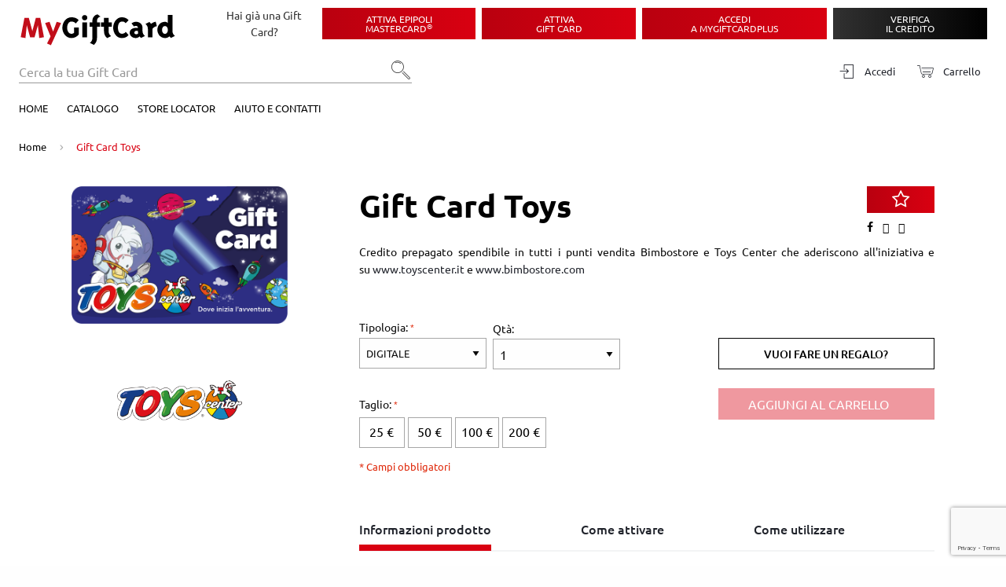

--- FILE ---
content_type: text/html; charset=UTF-8
request_url: https://www.mygiftcard.it/gift-card-toys-center
body_size: 30300
content:

<!DOCTYPE html>

<!--[if lt IE 7 ]> <html lang="it" id="top" class="no-js ie6"> <![endif]-->
<!--[if IE 7 ]>    <html lang="it" id="top" class="no-js ie7"> <![endif]-->
<!--[if IE 8 ]>    <html lang="it" id="top" class="no-js ie8"> <![endif]-->
<!--[if IE 9 ]>    <html lang="it" id="top" class="no-js ie9"> <![endif]-->
<!--[if (gt IE 9)|!(IE)]><!--> <html lang="it" id="top" class="no-js"> <!--<![endif]-->

<head>
<meta http-equiv="Content-Type" content="text/html; charset=utf-8" />
<title>Gift Card Toys : carta prepagata di vari tagli</title>
<meta name="title" content="Gift Card Toys : carta prepagata di vari tagli" />
<meta name="description" content="Gift Card Toys  acquista online la tua Gift Card digitale e scopri come funziona, come utilizzare e come attivare il buono regalo del valore che preferisci." />
<meta name="keywords" content="Bimbostore, Toys Center" />
<meta name="robots" content="INDEX,FOLLOW" />
<link rel="icon" href="https://www.mygiftcard.it/media/favicon/default/MyGiftCard_favicon.png" type="image/x-icon" />
<link rel="apple-touch-icon" href="https://www.mygiftcard.it/media/favicon/default/MyGiftCard_favicon.png" />
<link rel="shortcut icon" href="https://www.mygiftcard.it/media/favicon/default/MyGiftCard_favicon.png" type="image/x-icon" />
<!--[if lt IE 7]>
<script type="text/javascript">
//<![CDATA[
    var BLANK_URL = 'https://www.mygiftcard.it/js/blank.html';
    var BLANK_IMG = 'https://www.mygiftcard.it/js/spacer.gif';
//]]>
</script>
<![endif]-->
<link rel="stylesheet" type="text/css" href="https://www.mygiftcard.it/js/dotcom/lib/slick-1.8.0/slick.css" />
<link rel="stylesheet" type="text/css" href="https://www.mygiftcard.it/js/dotcom/lib/slick-1.8.0/slick-theme.css" />
<link rel="stylesheet" type="text/css" href="https://www.mygiftcard.it/js/dotcom/lib/intl-tel-input/css/intlTelInput.min.css" />
<link rel="stylesheet" type="text/css" href="https://www.mygiftcard.it/js/dotcom/lib/passtrengthjs/css/passtrength.css" />
<link rel="stylesheet" type="text/css" href="https://www.mygiftcard.it/js/calendar/calendar-win2k-1.css" />
<link rel="stylesheet" type="text/css" href="https://www.mygiftcard.it/js/dotcom/lib/jquery-ui-1.14.1/jquery-ui.css" />
<link rel="stylesheet" type="text/css" href="https://www.mygiftcard.it/skin/frontend/dotcom/default/css/magestore/sociallogin.css" media="all" />
<link rel="stylesheet" type="text/css" href="https://www.mygiftcard.it/skin/frontend/dotcom/default/css/magestore/mobilesociallogin.css" media="all" />
<link rel="stylesheet" type="text/css" href="https://www.mygiftcard.it/skin/frontend/base/default/scalapay/scalapay_popup_modal.css" media="all" />
<link rel="stylesheet" type="text/css" href="https://www.mygiftcard.it/skin/frontend/base/default/css/setefi.css" media="all" />
<script type="text/javascript" src="https://www.mygiftcard.it/js/dotcom/lib/prototype.js"></script>
<script type="text/javascript" src="https://www.mygiftcard.it/js/lib/jquery/jquery-3.7.1.min.js"></script>
<script type="text/javascript" src="https://www.mygiftcard.it/js/lib/jquery/noconflict.js"></script>
<script type="text/javascript" src="https://www.mygiftcard.it/js/lib/ccard.js"></script>
<script type="text/javascript" src="https://www.mygiftcard.it/js/prototype/validation.js"></script>
<script type="text/javascript" src="https://www.mygiftcard.it/js/scriptaculous/builder.js"></script>
<script type="text/javascript" src="https://www.mygiftcard.it/js/scriptaculous/effects.js"></script>
<script type="text/javascript" src="https://www.mygiftcard.it/js/scriptaculous/dragdrop.js"></script>
<script type="text/javascript" src="https://www.mygiftcard.it/js/scriptaculous/controls.js"></script>
<script type="text/javascript" src="https://www.mygiftcard.it/js/scriptaculous/slider.js"></script>
<script type="text/javascript" src="https://www.mygiftcard.it/js/varien/js.js"></script>
<script type="text/javascript" src="https://www.mygiftcard.it/js/varien/form.js"></script>
<script type="text/javascript" src="https://www.mygiftcard.it/js/mage/translate.js"></script>
<script type="text/javascript" src="https://www.mygiftcard.it/js/mage/cookies.js"></script>
<script type="text/javascript" src="https://www.mygiftcard.it/js/dotcom/lib/jquery-migrate-3.5.2/jquery-migrate-3.5.2.js"></script>
<script type="text/javascript" src="https://www.mygiftcard.it/js/dotcom/lib/foundation.min.js"></script>
<script type="text/javascript" src="https://www.mygiftcard.it/js/dotcom/lib/notify.js"></script>
<script type="text/javascript" src="https://www.mygiftcard.it/js/dotcom/lib/slick-1.8.0/slick.js"></script>
<script type="text/javascript" src="https://www.mygiftcard.it/js/dotcom/lib/intl-tel-input/js/intlTelInput.min.js"></script>
<script type="text/javascript" src="https://www.mygiftcard.it/js/dotcom/frontend.min.js?d=20210805"></script>
<script type="text/javascript" src="https://www.mygiftcard.it/js/dotcom/validation.js"></script>
<script type="text/javascript" src="https://www.mygiftcard.it/js/dotcom/lib/passtrengthjs/js/jquery.passtrength.js"></script>
<script type="text/javascript" src="https://www.mygiftcard.it/js/dotcom/popup.js"></script>
<script type="text/javascript" src="https://www.mygiftcard.it/js/dotcom/gtm_minicart.js"></script>
<script type="text/javascript" src="https://www.mygiftcard.it/js/dotcom/google-analytics/helper.js"></script>
<script type="text/javascript" src="https://www.mygiftcard.it/js/magestore/sociallogin/lightbox.js"></script>
<script type="text/javascript" src="https://www.mygiftcard.it/js/magestore/sociallogin/sociallogin.js"></script>
<script type="text/javascript" src="https://www.mygiftcard.it/js/mage/captcha.js"></script>
<script type="text/javascript" src="https://www.mygiftcard.it/js/shinesoftware/setefi/setefi.js"></script>
<script type="text/javascript" src="https://www.mygiftcard.it/js/varien/product.js"></script>
<script type="text/javascript" src="https://www.mygiftcard.it/js/varien/configurable.js"></script>
<script type="text/javascript" src="https://www.mygiftcard.it/js/calendar/calendar.js"></script>
<script type="text/javascript" src="https://www.mygiftcard.it/js/calendar/calendar-setup.js"></script>
<script type="text/javascript" src="https://www.mygiftcard.it/js/dotcom/lib/jquery.popupoverlay.js"></script>
<script type="text/javascript" src="https://www.mygiftcard.it/js/dotcom/lib/mustache.js"></script>
<script type="text/javascript" src="https://www.mygiftcard.it/js/dotcom/lib/jquery-ui-1.14.1/jquery-ui.min.js"></script>
<script type="text/javascript" src="https://www.mygiftcard.it/js/dotcom/lib/jquery-ui-1.14.1/i18n/datepicker-it.js"></script>
<script type="text/javascript" src="https://www.mygiftcard.it/js/varien/product_options.js"></script>
<script type="text/javascript" src="https://www.mygiftcard.it/js/dotcom/product_options.js"></script>
<script type="text/javascript" src="https://www.mygiftcard.it/js/dotcom/frontend.min.js?d=20210420"></script>
<script type="text/javascript" src="https://www.mygiftcard.it/js/scalapay/scalapay.js"></script>
<script type="text/javascript" src="https://www.mygiftcard.it/js/dotcom/lib/lodash.min.js"></script>
<script type="text/javascript" src="https://www.mygiftcard.it/js/dotcom/productoptions.js"></script>
<script type="text/javascript" src="https://www.mygiftcard.it/skin/frontend/rwd/default/js/lib/modernizr.custom.min.js"></script>
<script type="text/javascript" src="https://www.mygiftcard.it/skin/frontend/rwd/default/js/lib/selectivizr.js"></script>
<script type="text/javascript" src="https://www.mygiftcard.it/skin/frontend/rwd/default/js/lib/matchMedia.js"></script>
<script type="text/javascript" src="https://www.mygiftcard.it/skin/frontend/rwd/default/js/lib/matchMedia.addListener.js"></script>
<script type="text/javascript" src="https://www.mygiftcard.it/skin/frontend/rwd/default/js/lib/enquire.js"></script>
<script type="text/javascript" src="https://www.mygiftcard.it/skin/frontend/dotcom/default/js/app.js"></script>
<script type="text/javascript" src="https://www.mygiftcard.it/skin/frontend/rwd/default/js/lib/imagesloaded.js"></script>
<script type="text/javascript" src="https://www.mygiftcard.it/skin/frontend/dotcom/default/js/minicart.js"></script>
<script type="text/javascript" src="https://www.mygiftcard.it/skin/frontend/rwd/default/js/lib/elevatezoom/jquery.elevateZoom-3.0.8.min.js"></script>
<script type="text/javascript" src="https://www.mygiftcard.it/skin/frontend/dotcom/default/js/elevatezoom/jquery.elevatezoom.js"></script>
<script type="text/javascript" src="https://www.mygiftcard.it/skin/frontend/dotcom/default/js/configurableswatches/product-media.js"></script>
<script type="text/javascript" src="https://www.mygiftcard.it/skin/frontend/rwd/default/js/configurableswatches/swatches-product.js"></script>
<link rel="stylesheet" href="//fonts.googleapis.com/css?family=Raleway:300,400,500,700,600" />
<link rel="canonical" href="https://www.mygiftcard.it/gift-card-toys-center" />
<!--[if  (lte IE 8) & (!IEMobile)]>
<link rel="stylesheet" type="text/css" href="https://www.mygiftcard.it/skin/frontend/rwd/default/css/styles-ie8.css" media="all" />
<link rel="stylesheet" type="text/css" href="https://www.mygiftcard.it/skin/frontend/rwd/default/css/madisonisland-ie8.css" media="all" />
<![endif]-->
<!--[if (gte IE 9) | (IEMobile)]><!-->
<link rel="stylesheet" type="text/css" href="https://www.mygiftcard.it/skin/frontend/rwd/default/css/styles.min.css" media="all" />
<link rel="stylesheet" type="text/css" href="https://www.mygiftcard.it/skin/frontend/rwd/default/css/madisonisland.css" media="all" />
<link rel="stylesheet" type="text/css" href="https://www.mygiftcard.it/skin/frontend/dotcom/shop/css/local.css" media="all" />
<!--<![endif]-->

<script type="text/javascript">
//<![CDATA[
Mage.Cookies.path     = '/';
Mage.Cookies.domain   = '.www.mygiftcard.it';
//]]>
</script>
<meta name="viewport" content="initial-scale=1.0, width=device-width" />

<script type="text/javascript">
//<![CDATA[
optionalZipCountries = ["IE","PA","HK","MO"];
//]]>
</script>
            <!-- BEGIN GOOGLE UNIVERSAL ANALYTICS CODE -->
        <script type="text/javascript">
        //<![CDATA[
            (function(i,s,o,g,r,a,m){i['GoogleAnalyticsObject']=r;i[r]=i[r]||function(){
            (i[r].q=i[r].q||[]).push(arguments)},i[r].l=1*new Date();a=s.createElement(o),
            m=s.getElementsByTagName(o)[0];a.async=1;a.src=g;m.parentNode.insertBefore(a,m)
            })(window,document,'script','//www.google-analytics.com/analytics.js','ga');

            
ga('create', 'UA-41301110-1', 'auto');
ga('set', 'anonymizeIp', true);
ga('send', 'pageview');
            
        //]]>
        </script>
        <!-- END GOOGLE UNIVERSAL ANALYTICS CODE -->
    <!-- Google Tag Manager Data Layer -->
    <script>
        window.dataLayer = window.dataLayer || [];
        dataLayer.push({"pageType":"catalog_product_view","list":"detail","customer":{"isLoggedIn":false},"product":{"id":"4790","sku":"gift-card-toys-center","name":"Gift Card Toys "},"cart":{"hasItems":false,"items":[],"num_items":null,"currency":null,"total":"0,00","fees":"0.00"},"ecommerce":{"currencyCode":"EUR"}});

    </script>
<!-- End Google Tag Manager Data Layer -->

    
    <!-- Google Tag Manager by MagePal (head) -->
    <script>(function(w,d,s,l,i){w[l]=w[l]||[];w[l].push({'gtm.start':
            new Date().getTime(),event:'gtm.js'});var f=d.getElementsByTagName(s)[0],
            j=d.createElement(s),dl=l!='dataLayer'?'&l='+l:'';j.async=true;j.src=
            '//www.googletagmanager.com/gtm.js?id='+i+dl;f.parentNode.insertBefore(j,f);
        })(window,document,'script','dataLayer','GTM-K75F55T');</script>
    <!-- End Google Tag Manager by MagePal (head) -->

    
    <!--COPY OF /design/frontend/dotcom/default/template/dotcom/tracker/gtm/default.phtml-->
<link rel="stylesheet" href="https://maxcdn.bootstrapcdn.com/font-awesome/4.7.0/css/font-awesome.min.css"/><script type="text/javascript">//<![CDATA[
        var Translator = new Translate({"HTML tags are not allowed":"I tag HTML non sono permessi","Please select an option.":"Selezionare una opzione.","This is a required field.":"Questo \u00e8 un campo obbligatorio.","Please enter a valid number in this field.":"Inserire un numero valido in questo campo.","The value is not within the specified range.":"Il valore non \u00e8 compreso nell\\'intervallo specificato.","Please use numbers only in this field. Please avoid spaces or other characters such as dots or commas.":"Utilizzare solo numeri in questo campo. Evitare spazi o altri caratteri come punti e virgole.","Please use letters only (a-z or A-Z) in this field.":"Utilizzare solo lettere in questo campo (a-z o A-Z).","Please use only letters (a-z), numbers (0-9) or underscore(_) in this field, first character should be a letter.":"Utilizzare solo lettere (a-z), numeri (0-9) o underscore(_) in questo campo, la prima lettera deve essere una lettera.","Please use only letters (a-z or A-Z) or numbers (0-9) only in this field. No spaces or other characters are allowed.":"Utilizzare solo lettere (a-z o A-Z) o solo numeri (0-9) in questo campo. Non sono permessi spazi o altri caratteri.","Please use only letters (a-z or A-Z) or numbers (0-9) or spaces and # only in this field.":"Utilizzare solo lettere (a-z or A-Z) o numeri (0-9) o spazi o solo # in questo campo.","Please enter a valid phone number. For example (123) 456-7890 or 123-456-7890.":"Inserisci un numero di telefono valido. Per esempio (123) 456-7890 o 123-456-7890.","Please enter a valid fax number. For example (123) 456-7890 or 123-456-7890.":"Inserire un numero di fax valido. Per esempio (123) 456-7890 or 123-456-7890.","Please enter a valid date.":"Inserire una data valida.","The From Date value should be less than or equal to the To Date value.":"Il valore Dalla Data deve essere minore o uguale al valore della Data A.","Please enter a valid email address. For example johndoe@domain.com.":"Inserire un indirizzo email valido. Per esempio johndoe@domain.com.","Please use only visible characters and spaces.":"Utilizzare solo caratteri visibili e spazi.","Please enter more characters or clean leading or trailing spaces.":"Inserisci pi\u00f9 caratteri o pulisci gli spazi iniziali o finali.","Please make sure your passwords match.":"Assicurati che le password corrispondano.","Please enter a valid URL. Protocol is required (http:\/\/, https:\/\/ or ftp:\/\/)":"Inserire un URL valido. Il protocollo \u00e8 obbligatorio (http:\/\/, https:\/\/ or ftp:\/\/)","Please enter a valid URL. For example http:\/\/www.example.com or www.example.com":"Inserire un URL valido. Per esempio http:\/\/www.example.com o www.example.com","Please enter a valid URL Key. For example \"example-page\", \"example-page.html\" or \"anotherlevel\/example-page\".":"Inserire un chiave URL valida. Per esempio \"example-page\", \"example-page.html\" o \"anotherlevel\/example-page\".","Please enter a valid XML-identifier. For example something_1, block5, id-4.":"Inserire un identificativo XML valido. Per esempio something_1, block5, id-4.","Please enter a valid social security number. For example 123-45-6789.":"Inserire un numero valido di previdenza sociale. Per esempio 123-45-6789.","Please enter a valid zip code. For example 90602 or 90602-1234.":"Inserire un codice zip valdio. Per esempio 90602 o 90602-1234.","Please enter a valid zip code.":"Inserire codice zip valido.","Please use this date format: dd\/mm\/yyyy. For example 17\/03\/2006 for the 17th of March, 2006.":"Utilizzare questo formato della data: dd\/mm\/yyyy. Per esempio 17\/03\/2006 per il 17 di Marzo, 2006.","Please enter a valid $ amount. For example $100.00.":"Inserire un importo valido di $. Per esempio $100.00.","Please select one of the above options.":"Selezionare una delle opzioni soprastanti.","Please select one of the options.":"Selezionare una delle opzioni.","Please select State\/Province.":"Selezionare Stato\/Provincia.","Please enter a number greater than 0 in this field.":"Insereire un numero maggiore di 0 in questo campo.","Please enter a number 0 or greater in this field.":"Inserire 0 o un numero supereiore in questo campo.","Please enter a valid credit card number.":"Inserire un numero di carta di credito valido.","Credit card number does not match credit card type.":"Il numero della carta di credito non corrisponde al tipo della carta.","Card type does not match credit card number.":"Il tipo di carda non corrisponde con il numero della carta di credito.","Incorrect credit card expiration date.":"Data scadenza carta di credito non corretta.","Please enter a valid credit card verification number.":"Inserire numero di verifica della carta di credito.","Please use only letters (a-z or A-Z), numbers (0-9) or underscore(_) in this field, first character should be a letter.":"In questo campo utilizzare solo lettere (a-z or A-Z), numeri (0-9) o underscore(_), il primo carattere deve essere una lettera.","Please input a valid CSS-length. For example 100px or 77pt or 20em or .5ex or 50%.":"Inserire una lunghezza CSS valida. Per esempio 100px o 77pt or 20em o .5ex or 50%.","Text length does not satisfy specified text range.":"La lunghezza del testo non rispetta la lunghezza specificata.","Please enter a number lower than 100.":"Inserire un numero minore di 100.","Please select a file":"Seleziona un file","Please enter issue number or start date for switch\/solo card type.":"Si prega di inserrie il numero di rilascio o la data di inizio per switch\/solo tipo della carta.","Please wait, loading...":"Attendere prego, caricamento...","This date is a required value.":"Questa data \u00e8 un valore obbligatorio.","Please enter a valid day (1-%d).":"Inserisci un giorno valido (1-%d).","Please enter a valid month (1-12).":"Inserire mese (1-12).","Please enter a valid year (1900-%d).":"Inserire anno (1900-%d).","Please enter a valid full date":"Inserire una data completa valida","Please enter a valid date between %s and %s":"Inserire una data valida tra %s e %s","Please enter a valid date equal to or greater than %s":"Inserire una data valida uguale o maggiore di %s","Please enter a valid date less than or equal to %s":"Inserire una data valida inferiore o uguale a %s","Complete":"Completo","Add Products":"Aggiungi prodotti","Please choose to register or to checkout as a guest":"Scegliere se registrarsi o fare il checkout come ospite","Your order cannot be completed at this time as there is no shipping methods available for it. Please make necessary changes in your shipping address.":"Il tuo ordine non pu\u00f2 essere completato in questo momento perch\u00e9 non ci sono metodi di spedizioni disponibili per esso. Devi modificare il tuo indirizzo di spedizione .","Please specify shipping method.":"Specificare un metodo di spedizione.","Your order cannot be completed at this time as there is no payment methods available for it.":"Il tuo ordine non pu\u00f2 essere completato in questo momento perch\u00e9 non ci sono metodi di pagamento disponibili per esso.","Please specify payment method.":"Specificare un metodo di pagamento.","Add to Cart":"Aggiungi al carrello","In Stock":"Disponibile","Out of Stock":"Non disponibile","Date of sending e-mail to the recipient":"Data invio e-mail al destinatario","Shipping date":"Data spedizione","Confirm":"Conferma","Cancel":"Annulla","Select date":"Seleziona una data","Delete gift options":"Elimina opzioni regalo","Edit gift options":"Modifica opzioni regalo","Please make sure your emails match.":"Assicurati che le email coincidano.","Fill in at least one of these fields.":"Compilare almeno uno di questi campi.","Fill in one and only one of these fields.":"Compilare uno e solo uno di questi campi.","This field is not filled in correctly.":"Questo campo non \u00e8 compilato correttamente.","Please enter a valid phone number. For example +391234567890.":"Inserisci un numero di telefono valido. Ad esempio +391234567890.","Please enter a valid phone number.":"Inserire un numero di telefono valido.","Please enter a valid cellphone number.":"Inserire un numero di cellulare valido.","File is too large.":"Il file \u00e8 troppo grande","Please use only letters (a-z or A-Z) or spaces only in this field.":"Utilizzare solo lettere o spazi in questo campo (a-z o A-Z).","No special characters are allowed.":"Non sono ammessi caratteri speciali.","To proceed, it is necessary to select the Yes option.":"Per procedere, \u00e8 necessario selezionare l'opzione Si.","The Date value should be greater than 01\/01\/1900.":"La data deve essere maggiore di 01\/01\/1900.","Please enter a valid email addresses. For multiple emails separate them with semicolon. For example johndoe@domain.com;john.smith@example.com":"Inserisci indirizzi email validi. Per pi\u00f9 email separale con punto e virgola. Ad esempio johndoe@dominio.com;john.smith@example.com","Please enter valid phone numbers. For multiple phone numbers separate them with semicolon. For example +391234567890;+391234567891":"Inserisci numeri di telefono validi. Per pi\u00f9 numeri di telefono separarli con punto e virgola. Ad esempio +391234567890;+391234567891","Please enter a valid multiple.":"Inserire un numero multiplo valido.","Please enter a valid minimum number.":"Inserisci un numero minimo valido.","Front side":"Fronte","Back side":"Retro","Front side - internal part":"Fronte - parte interna","Back side - external part":"Retro - parte esterna","Please enter a cellphone number.":"Inserisci un numero di cellulare.","The password does not meet the minimum requirements.":"La password non soddisfa i requisiti minimi."});
        //]]></script><meta name="google-site-verification" content="rlyNdUACum27-FSEwH8ecFMhgt3r2Hkr3MeFyW47-H0" />
<meta name="facebook-domain-verification" content="ex020m5xknu590z9esn6em5kgl9tt8" />

</head>
<body class=" catalog-product-view catalog-product-view product-gift-card-toys-center">

<!-- Google Tag Manager by MagePal (noscript)-->
<noscript><iframe src="//www.googletagmanager.com/ns.html?id=GTM-K75F55T"
height="0" width="0" style="display:none;visibility:hidden"></iframe></noscript>
<!-- End Google Tag Manager by MagePal noscript)--><div class="wrapper">
        <noscript>
        <div class="global-site-notice noscript">
            <div class="notice-inner">
                <p>
                    <strong>JavaScript sembra essere disabilitato nel tuo browser.</strong><br />
                    Devi abilitare JavaScript nel tuo browser per utlizzare le funzioni di questo sito.                </p>
            </div>
        </div>
    </noscript>
    <div class="page">
        <header class="header">

    <div class="header-top">
        <a href="/" class="header-logo"><img src="https://www.mygiftcard.it/skin/frontend/dotcom/default/images/mgc_logo.svg" alt="My GiftCard"/></a>
        <div class="header-buttons">
            <div class="header-paragraph hide-for-small-only">
                <span>Hai già una Gift Card?</span>
            </div>
            <div class="header-contact">
                <a class="btn-red" href="https://www.mygiftcard.it/kyc/activation/index/">
                    <span>Attiva Epipoli <span><br /></span> Mastercard<sup>®</sup></span>
                </a>
            </div>
            <div class="header-contact">
                <a class="btn-red" href="https://attivazione.mygiftcard.it/" target="_blank">
                    <span>Attiva <br /> Gift Card</span>
                </a>
            </div>
            <div class="header-groupalia">
                <a class="btn-red" href="https://www.mygiftcard.it/app/plus/redirect/">
                    <span>Accedi <span class="hide-for-medium-only"><br /></span> a MyGiftCardPlus</span>
                </a>
            </div>
            <div class="header-credito">
                <a class="btn-black" href="https://www.mygiftcard.it/credito-residuo/">
                    <span>Verifica <br /> il credito</span>
                </a>
            </div>
        </div>
    </div>

    <nav class="header-menu-container">
        <div class="header-menu">
            <div id="header-search" class="skip-content header-menu-search">
                
<form id="search_mini_form" action="https://www.mygiftcard.it/catalogsearch/result/" method="get">
    <div class="input-box">
        <label for="search">Cerca:</label>
        <input id="search" type="search" name="q" value="" class="input-text required-entry search-hide" maxlength="128" placeholder="Cerca la tua Gift Card" />
        <button type="submit" title="Cerca" class="search-button search-hide"><span><span>Cerca</span></span></button>
<!--        <button id="show-search-btn" type="button" title="--><!--" class="button"></button>-->
    </div>

    <div id="search_autocomplete" class="search-autocomplete"></div>
    <script type="text/javascript">
    //<![CDATA[
        var searchForm = new Varien.searchForm('search_mini_form', 'search', '');
        searchForm.initAutocomplete('https://www.mygiftcard.it/catalogsearch/ajax/suggest/', 'search_autocomplete');
    //]]>
    </script>
</form>
            </div>
            <span class="menu-icon-container">
                <i class="mgc-icon-menu" id="menu_button"></i>
                <span>Menu</span>
            </span>
            <ul class="menu-right">
                                    <div class="header-buttons"><a class="search-mobile hide-for-large" href="#"><i class="mgc-icon-search" aria-hidden="true"></i><span>Cerca</span></a>                                    <div class="header-buttons"><a href="https://www.mygiftcard.it/customer/account/login/"><i class="mgc-icon-login" aria-hidden="true"></i><span>Accedi</span></a>                                    <a class="mgc-cart-link no-count" href="https://www.mygiftcard.it/checkout/cart/"aria-label=Carrello><i class="mgc-icon-cart" aria-hidden="true"></i><span>Carrello</span><span class="badge cart-item-count"></span></a>                                
<div id="header-cart" class="block block-cart skip-content">
    
<h2 class="mgc-cart-title">Carrello <span class="cart-close">&times;</span></h2>

<div class="mgc-cart-container">
    <div id="minicart-error-message" class="minicart-message"></div>
    <div id="minicart-success-message" class="minicart-message"></div>

    <div class="minicart-wrapper">
        <div class="mgc-cart-content">
            <p class="block-subtitle">
                Articoli aggiunti di recente                <a class="close skip-link-close" href="#" title="Chiuso">&times;</a>
            </p>

                                            <p class="empty">Non hai articoli nel carrello.</p>

        </div>

</div>
<script type="text/javascript">
    /* Moved here, because we add product to cart also with ajax, we call the Dotcom.Minicart.updateContentOnUpdate() in frontend.js */
    Dotcom.Minicart = {};
    $j('document').ready(function() {
        var minicartOptions = {
            formKey: "bq6XrSEyGCP2lrIC",
            selectors: {
                'qty': '.cart-item-count'
            }
        }
        Dotcom.Minicart = new Minicart(minicartOptions);
        Dotcom.Minicart.init();
    });
</script>
</div>

<script>
    $j(document).ready(function(){
        var $headerMenu = $j('.header-menu');
        $j('.mgc-cart-link').on('click', function(e) {
            e.preventDefault();
            $headerMenu.removeClass('menu-open account-open');
            $headerMenu.toggleClass('cart-open');
        });
        $j('#header-cart').on('click', '.cart-close', function(e) {
            $headerMenu.removeClass('cart-open');
        });
    })
</script>
            </ul>
            <div class="opacity"></div>
            <ul class="menu simple">
                                    <li><a href="/">Home</a></li>                                    <li  class="level0 nav-1 first last parent"><a href="https://www.mygiftcard.it/catalogo" class="level0 has-children">Catalogo</a><ul class="level0"><li class="level1 view-all"><a class="level1" href="https://www.mygiftcard.it/catalogo">Mostra tutte le Gift Card</a></li><li  class="level1 nav-1-1 first"><a href="https://www.mygiftcard.it/catalogo/abbigliamento" class="level1 ">Abbigliamento &amp; Accessori</a></li><li  class="level1 nav-1-2"><a href="https://www.mygiftcard.it/catalogo/abbonamenti" class="level1 ">Abbonamenti</a></li><li  class="level1 nav-1-3"><a href="https://www.mygiftcard.it/catalogo/casa-arredamento" class="level1 ">Arredamento &amp; Giardino</a></li><li  class="level1 nav-1-4"><a href="https://www.mygiftcard.it/catalogo/assicurazioni" class="level1 ">Assicurazioni</a></li><li  class="level1 nav-1-5"><a href="https://www.mygiftcard.it/catalogo/bellezza-e-salute" class="level1 ">Bellezza &amp; Salute</a></li><li  class="level1 nav-1-6"><a href="https://www.mygiftcard.it/catalogo/carburante" class="level1 ">Mobilità</a></li><li  class="level1 nav-1-7"><a href="https://www.mygiftcard.it/catalogo/centri-commerciali" class="level1 ">Centri Commerciali</a></li><li  class="level1 nav-1-8"><a href="https://www.mygiftcard.it/catalogo/charity" class="level1 ">Charity</a></li><li  class="level1 nav-1-9"><a href="https://www.mygiftcard.it/catalogo/cofanetti-regalo" class="level1 ">Cofanetti Regalo</a></li><li  class="level1 nav-1-10"><a href="https://www.mygiftcard.it/catalogo/corsi" class="level1 ">Corsi</a></li><li  class="level1 nav-1-11"><a href="https://www.mygiftcard.it/catalogo/e-commerce" class="level1 ">E-commerce</a></li><li  class="level1 nav-1-12"><a href="https://www.mygiftcard.it/catalogo/training" class="level1 ">Elettronica, App &amp; Computer</a></li><li  class="level1 nav-1-13"><a href="https://www.mygiftcard.it/catalogo/food" class="level1 ">Food &amp; Beverage</a></li><li  class="level1 nav-1-14"><a href="https://www.mygiftcard.it/catalogo/download-entertaiment" class="level1 ">Libri, Musica, Film &amp; Giochi</a></li><li  class="level1 nav-1-15"><a href="https://www.mygiftcard.it/catalogo/mastercard-prepagate" class="level1 ">Mastercard &amp; Prepagate</a></li><li  class="level1 nav-1-16"><a href="https://www.mygiftcard.it/catalogo/prodotti-per-animali" class="level1 ">Prodotti per animali</a></li><li  class="level1 nav-1-17"><a href="https://www.mygiftcard.it/catalogo/promozioni" class="level1 ">Promozioni</a></li><li  class="level1 nav-1-18"><a href="https://www.mygiftcard.it/catalogo/ricariche-telefoniche" class="level1 ">Ricariche telefoniche</a></li><li  class="level1 nav-1-19"><a href="https://www.mygiftcard.it/catalogo/ricariche-wallet" class="level1 ">Ricariche Wallet</a></li><li  class="level1 nav-1-20 last"><a href="https://www.mygiftcard.it/catalogo/viaggi-esperienze" class="level1 ">Viaggi &amp; Esperienze</a></li></ul></li>                                    <li><a href="https://www.mygiftcard.it/store-locator/">Store Locator</a></li>                                    <li><a href="https://www.mygiftcard.it/aiuto-contatti/">Aiuto e contatti</a></li>                            </ul>
        </div>
    </nav>

</header>

<script type="text/javascript">
    (function(){
        //add body class mobile or desktop
        enquire.register('screen and (max-width: ' + Dotcom.foundationBreakPoints.maxTabletWidth + 'em)', { //versione mobile and tablet
            match: function () {
                $j('body').addClass('mobile').removeClass('desktop');
            }
        }).register('screen and (min-width: ' + Dotcom.foundationBreakPoints.minDesktopWidth + 'em)', { //versione desktop
            match: function () {
                $j('body').addClass('desktop').removeClass('mobile');
            }
        });

        var $headerMenu = $j(".header-menu");

        function menuHandler() {
            $headerMenu.removeClass('cart-open account-open');
            $headerMenu.toggleClass('menu-open');
        }
        $j("#menu_button").on("click", menuHandler);

        //mobile and tablet
        $j(document).on("click", ".mobile a.has-children", function(e){
            e.preventDefault();
            $j(this).parent().toggleClass('open');
        });

        //account links
        var $movableButtons = $j(".movable-buttons");
        var $accountButton = $j('.mgc-customer-account');
        $accountButton.on('click', function() {
            $headerMenu.removeClass('cart-open menu-open');
            $headerMenu.toggleClass('account-open');
        });

        //move account buttons
        enquire.register('screen and (max-width: ' + Dotcom.foundationBreakPoints.maxSmallDesktopWidth + 'em)', { //versione mobile and tablet and small desktop
            match: function () {
                $movableButtons.appendTo($headerMenu);
            }
        }).register('screen and (min-width: ' + Dotcom.foundationBreakPoints.minHugeWidth + 'em)', { //versione huge desktop
            match: function () {
                $movableButtons.insertAfter($accountButton);
            }
        });

        //move search container
        var $searchContainer = $j('#header-search');
        enquire.register('screen and (max-width: ' + (Dotcom.foundationBreakPoints.maxTabletWidth) + 'em)', {
            match: function () { //versione mobile and tablet
                $searchContainer.insertAfter($headerMenu);
            },
            unmatch: function(){
                $searchContainer.detach();
                if($j('.header-menu #header-search').length == 0){
                    $searchContainer.insertBefore($j('header .menu-icon-container'));
                }
            }
        });

        //add opacity on menu item open and prevent on body scroll
        $j(".opacity").on('click', function(){
            $j(".header-menu").attr('class', 'header-menu');
            $j(this).attr('class', 'opacity');
        });
        $j(document).on('click', '.header-menu, .opacity', function(){
            if($headerMenu.hasClass('cart-open') || $headerMenu.hasClass('account-open') || $headerMenu.hasClass('menu-open')){
                $j('body').addClass('no-scroll');
            } else{
                $j('body').removeClass('no-scroll');
            }
        });

        $j('.has-submenu > a').on('click', function(e){
            e.preventDefault();
            $j(this).parent().toggleClass('active');

        })



    })();
</script>
        <div class="main-container col1-layout">
            <div class="breadcrumbs">
    <ul>
                    <li class="home">
                            <a href="https://www.mygiftcard.it/" title="Vai alla Home Page">Home</a>
                                        <span>/ </span>
                        </li>
                    <li class="product">
                            <strong>Gift Card Toys </strong>
                                    </li>
            </ul>
</div>
            <div class="main">
                <div class="col-main">
                                        <div class="mgc-kyc-popup ">
    <div class="mgc-kyc-popup-close"><span>×</span></div>
    <div class="error-messages mgc-kyc-popup-content">
        <!-- <h4><span class="attention"><i class="fa fa-exclamation-triangle"></i></span>Errore</h4> -->
        <div class="popup-text">
                                </div>
    </div>
</div>
<script>
    $j('document').ready(function(){
        $j('.mgc-kyc-popup-close').on('click', function(){
            $j('.mgc-kyc-popup').hide();
            $j('.mgc-kyc-popup .additional-message').show();
            $j('body').removeClass('popup-opened');
        });
    });
        </script>
<div id="mgc-popup" class="background-attention hidden">
            <div class="mgc-popup-close"><span>×</span></div>
        <div class="mgc-popup-content">
        <p></p>    </div>
</div>
<div id="mgc-popup-opacity" class="hidden"></div>

<script type="text/javascript">
    
         $j('.mgc-popup-close').on('click', function () {
         Dotcom.Popup.closePopup();
    });
    </script>


<script type="text/javascript">
    var optionsPrice = new Product.OptionsPrice({"priceFormat":{"pattern":"%s\u00a0\u20ac","precision":2,"requiredPrecision":2,"decimalSymbol":",","groupSymbol":".","groupLength":3,"integerRequired":1},"includeTax":"true","showIncludeTax":true,"showBothPrices":false,"idSuffix":"_clone","oldPlusDisposition":0,"plusDisposition":0,"plusDispositionTax":0,"oldMinusDisposition":0,"minusDisposition":0,"productId":"4790","productPrice":0,"productOldPrice":0,"priceInclTax":0,"priceExclTax":0,"skipCalculate":1,"defaultTax":0,"currentTax":0,"tierPrices":[],"tierPricesInclTax":[],"swatchPrices":null});
</script>
<div id="messages_product_view"></div>
<div class="product-view mgc-product">
    <div class="product-essential">
        <form class="row rowprodinfo" action="https://www.mygiftcard.it/checkout/cart/add/uenc/aHR0cHM6Ly93d3cubXlnaWZ0Y2FyZC5pdC9naWZ0LWNhcmQtdG95cy1jZW50ZXI,/product/4790/form_key/bq6XrSEyGCP2lrIC/" method="post" id="product_addtocart_form" enctype="multipart/form-data">
            <input name="form_key" type="hidden" value="bq6XrSEyGCP2lrIC" />
            <div class="no-display">
                <input type="hidden" name="product" value="4790" />
                <input type="hidden" name="related_product" id="related-products-field" value="" />
            </div>

            <div class="small-12 medium-4 columns product-img-box">
                <div class="product-name">
                    <h1>Gift Card Toys </h1>
                </div>

                <div class="price-info">
                    

                        
    <div class="price-box">
                                                                <span class="regular-price" id="product-price-4790">
                                            <span class="price">0,00 €</span>                                    </span>
                        
        </div>

                                        
                </div>

                <div class="product-media u-zoomProductImage">

                    <div class="product-image product-image-zoom">
    <div class="product-image-gallery">
        <img id="image-main"
             class="gallery-image visible"
             src="https://www.mygiftcard.it/media/catalog/product/cache/3/image/9df78eab33525d08d6e5fb8d27136e95/g/i/gift_card_toys_2.png"
             alt="Gift Card Toys "
             title="Gift Card Toys " />

                                <img id="image-0"
                 class="gallery-image"
                 src="https://www.mygiftcard.it/media/catalog/product/cache/3/image/1800x/040ec09b1e35df139433887a97daa66f/g/i/gift_card_toys_2.png"
                 data-zoom-image="https://www.mygiftcard.it/media/catalog/product/cache/3/image/1800x/040ec09b1e35df139433887a97daa66f/g/i/gift_card_toys_2.png" />
                                            <img id="image-1"
                 class="gallery-image"
                 src="https://www.mygiftcard.it/media/catalog/product/cache/3/image/1800x/040ec09b1e35df139433887a97daa66f/g/i/gift_card_toys_foro.png"
                 data-zoom-image="https://www.mygiftcard.it/media/catalog/product/cache/3/image/1800x/040ec09b1e35df139433887a97daa66f/g/i/gift_card_toys_foro.png" />
                        </div>
</div>

<div class="more-views">
    <h2>Altre viste</h2>
    <ul class="product-image-thumbs">
                    <li>
            <a class="thumb-link" href="#" title="Gift Card Toys " data-image-index="0">
                <img src="https://www.mygiftcard.it/media/catalog/product/cache/3/thumbnail/75x/9df78eab33525d08d6e5fb8d27136e95/g/i/gift_card_toys_2.png"
                     width="75" height="75" alt="Gift Card Toys " />
            </a>
        </li>
                            <li>
            <a class="thumb-link" href="#" title="" data-image-index="1">
                <img src="https://www.mygiftcard.it/media/catalog/product/cache/3/thumbnail/75x/9df78eab33525d08d6e5fb8d27136e95/g/i/gift_card_toys_foro.png"
                     width="75" height="75" alt="" />
            </a>
        </li>
                </ul>
</div>


<script type="text/javascript">
    $j(document).on('product-media-loaded', function() {
        ConfigurableMediaImages.init('base_image');
                ConfigurableMediaImages.setImageFallback(4790, JSON.parse('{"option_labels":{"25 \u20ac":{"configurable_product":{"small_image":null,"base_image":null},"products":["4791","3604","9661"]},"50 \u20ac":{"configurable_product":{"small_image":null,"base_image":null},"products":["4792","3605","9662"]},"100 \u20ac":{"configurable_product":{"small_image":null,"base_image":null},"products":["4793","3606"]},"200 \u20ac":{"configurable_product":{"small_image":null,"base_image":null},"products":["4794"]},"digitale":{"configurable_product":{"small_image":null,"base_image":null},"products":["4791","4792","4793","4794","9661","9662"]},"fisico":{"configurable_product":{"small_image":null,"base_image":null},"products":["3604","3605","3606"]},"carta prepagata":{"configurable_product":{"small_image":null,"base_image":null},"products":["4791","4792","4793","4794","3604","3605","3606"]},"gift":{"configurable_product":{"small_image":null,"base_image":null},"products":["9661","9662"]}},"small_image":[],"base_image":{"4791":"https:\/\/www.mygiftcard.it\/media\/catalog\/product\/cache\/3\/image\/1800x\/040ec09b1e35df139433887a97daa66f\/g\/i\/gift_card_toys_25_3.png","4792":"https:\/\/www.mygiftcard.it\/media\/catalog\/product\/cache\/3\/image\/1800x\/040ec09b1e35df139433887a97daa66f\/g\/i\/gift_card_toys_50_2.png","4793":"https:\/\/www.mygiftcard.it\/media\/catalog\/product\/cache\/3\/image\/1800x\/040ec09b1e35df139433887a97daa66f\/g\/i\/gift_card_toys_100_2.png","4794":"https:\/\/www.mygiftcard.it\/media\/catalog\/product\/cache\/3\/image\/1800x\/040ec09b1e35df139433887a97daa66f\/g\/i\/gift_card_toys_200_3.png","3604":"https:\/\/www.mygiftcard.it\/media\/catalog\/product\/cache\/3\/image\/1800x\/040ec09b1e35df139433887a97daa66f\/g\/i\/gift_card_toys_8033247266139_1.png","3605":"https:\/\/www.mygiftcard.it\/media\/catalog\/product\/cache\/3\/image\/1800x\/040ec09b1e35df139433887a97daa66f\/g\/i\/gift_card_toys_8033247266146_1.png","3606":"https:\/\/www.mygiftcard.it\/media\/catalog\/product\/cache\/3\/image\/1800x\/040ec09b1e35df139433887a97daa66f\/g\/i\/gift_card_toys_8033247266153_1.png","9661":"https:\/\/www.mygiftcard.it\/media\/catalog\/product\/cache\/3\/image\/1800x\/040ec09b1e35df139433887a97daa66f\/g\/i\/gift_card_toys_25_3_1.png","9662":"https:\/\/www.mygiftcard.it\/media\/catalog\/product\/cache\/3\/image\/1800x\/040ec09b1e35df139433887a97daa66f\/g\/i\/gift_card_toys_50_2_1.png","4790":"https:\/\/www.mygiftcard.it\/media\/catalog\/product\/cache\/3\/image\/1800x\/040ec09b1e35df139433887a97daa66f\/g\/i\/gift_card_toys_2.png"}}'));
                $j(document).trigger('configurable-media-images-init', ConfigurableMediaImages);
    });
</script>

                    <div class="card-info-wrapper">
                                            </div>
                                            <div class="marcaimage-container">
                            <div class="marcaimage"><img src="https://www.mygiftcard.it/media/wysiwyg/marche/toys.png" alt="Toys" /></div>                        </div>
                                    </div>

            </div>

            <div class="small-12 medium-8 product-shop">

                <div class="product-name">
                    <span class="h1">Gift Card Toys </span>
                </div>

                <div class="mgc-wishlist-group-container">
                                            <a class="product-wishlist-button" href="https://www.mygiftcard.it/wishlist/index/add/product/4790/form_key/bq6XrSEyGCP2lrIC/" onclick="productAddToCartForm.submitLight(this, this.href); return false;" title="Aggiungi alla Wishlist"><i class="mgc-icon-star-o"></i></a>
                                                                <div class="mgc-product-social">
                            <span class="label">Condividi:</span>
                            <a target="_blank" rel="nofollow" href="https://www.facebook.com/sharer.php?u=https%3A%2F%2Fwww.mygiftcard.it%2Fgift-card-toys-center&t=Gift+Card+Toys+" class="mgc-social mgc-social-fb" title="Condividi su Facebook"><i class="mgc-icon-facebook"></i></a>
                            <a target="_blank" rel="nofollow" href="https://telegram.me/share/url?url=https%3A%2F%2Fwww.mygiftcard.it%2Fgift-card-toys-center&t=Gift+Card+Toys+&text=Gift+Card+Toys+" class="mgc-social"><i class="fa fa-telegram" title="Condividi su Telegram"></i></a>
                            <a target="_blank" rel="nofollow" href="whatsapp://send" data-text="Gift+Card+Toys+" data-href="https%3A%2F%2Fwww.mygiftcard.it%2Fgift-card-toys-center" class="mgc-social"><i class="fa fa-whatsapp" title="Condividi su Whatsapp"></i></a>
<!--                            <a href="#" class="mgc-social mgc-social-share-btn"><i class="fa fa-share-alt" title="--><!--"></i></a>-->
<!--                            <div class="mgc-share-container">-->
<!--                                <a target="_blank" rel="nofollow" href="https://twitter.com/intent/tweet?text=--><!--&url=--><!--" class="mgc-social mgc-social-tw" title="--><!--"><i class="mgc-icon-twitter"></i></a>-->
<!--                                <a target="_blank" rel="nofollow" href="https://plus.google.com/share?url=--><!--" class="mgc-social mgc-social-g"><i class="mgc-icon-google-plus" title="--><!--"></i></a>-->
<!--                                <a target="_blank" href="#" class="mgc-social"><i class="fa fa-instagram" title="--><!--"></i></a>-->
<!--                            </div>-->
                        </div>
                                    </div>

	            <!--  -->

                <div class="extra-info">
                                                    <p class="availability in-stock">
            <span class="label">Disponibilità:</span>
            <span class="value">Disponibile</span>
        </p>
                    </div>

                
                                    <div class="short-description">
                        <div class="std"><p style="text-align: justify;"><span>Credito prepagato spendibile in tutti i punti vendita Bimbostore e Toys Center che aderiscono all'iniziativa e su&nbsp;</span><a href="http://www.toyscenter.it" target="_blank">www.toyscenter.it</a><span>&nbsp;e&nbsp;</span><a href="http://www.bimbostore.com" target="_blank">www.bimbostore.com</a></p></div>
                    </div>
                
                <div class="notice-card-not-active">
                                    </div>

                <div class="mgc-product-options">
                                        <div class="product-options" id="product-options-wrapper">
        <!--<dl>
    
    </dl>-->

                    <div class="product-element tipologia">
        <dt class="swatch-attr">
    <label id="tipologia_label" class="required">
        <em>*</em>Tipologia:
        <span id="select_label_tipologia" class="select-label"></span>
    </label>
</dt>
<dd class="clearfix swatch-attr">
    <div class="input-box">
        <select name="super_attribute[155]" id="attribute155" class="required-entry super-attribute-select no-display swatch-select">
            <option>Scegli un'opzione...</option>
        </select>
        <ul id="configurable_swatch_tipologia" class="configurable-swatch-list clearfix">
                                            <li class="option-digitale wide-swatch" id="option1923">
                    <a href="javascript:void(0)" name="digitale" id="swatch1923" class="swatch-link swatch-link-155" title="DIGITALE"
                       style="height: 23px; min-width: 23px;">
                <span class="swatch-label" style="height: 21px; min-width: 21px; line-height: 21px;">
                                    DIGITALE                                 </span>
                        <span class="x">X</span>
                    </a>
                </li>
                    </ul>
    </div>
</dd>
        </div>
                    <div class="product-element taglio">
        <dt class="swatch-attr">
    <label id="taglio_label" class="required">
        <em>*</em>Taglio:
        <span id="select_label_taglio" class="select-label"></span>
    </label>
</dt>
<dd class="clearfix swatch-attr">
    <div class="input-box">
        <select name="super_attribute[156]" id="attribute156" class="required-entry super-attribute-select no-display swatch-select">
            <option>Scegli un'opzione...</option>
        </select>
        <ul id="configurable_swatch_taglio" class="configurable-swatch-list clearfix">
                                            <li class="option-25-eur wide-swatch" id="option1817">
                    <a href="javascript:void(0)" name="25-eur" id="swatch1817" class="swatch-link swatch-link-156" title="25 €"
                       style="height: 23px; min-width: 23px;">
                <span class="swatch-label" style="height: 21px; min-width: 21px; line-height: 21px;">
                                    25 €                                 </span>
                        <span class="x">X</span>
                    </a>
                </li>
                                            <li class="option-50-eur wide-swatch" id="option1818">
                    <a href="javascript:void(0)" name="50-eur" id="swatch1818" class="swatch-link swatch-link-156" title="50 €"
                       style="height: 23px; min-width: 23px;">
                <span class="swatch-label" style="height: 21px; min-width: 21px; line-height: 21px;">
                                    50 €                                 </span>
                        <span class="x">X</span>
                    </a>
                </li>
                                            <li class="option-100-eur wide-swatch" id="option1837">
                    <a href="javascript:void(0)" name="100-eur" id="swatch1837" class="swatch-link swatch-link-156" title="100 €"
                       style="height: 23px; min-width: 23px;">
                <span class="swatch-label" style="height: 21px; min-width: 21px; line-height: 21px;">
                                    100 €                                 </span>
                        <span class="x">X</span>
                    </a>
                </li>
                                            <li class="option-200-eur wide-swatch" id="option1842">
                    <a href="javascript:void(0)" name="200-eur" id="swatch1842" class="swatch-link swatch-link-156" title="200 €"
                       style="height: 23px; min-width: 23px;">
                <span class="swatch-label" style="height: 21px; min-width: 21px; line-height: 21px;">
                                    200 €                                 </span>
                        <span class="x">X</span>
                    </a>
                </li>
                    </ul>
    </div>
</dd>
        </div>
                    <div class="product-element tema">
        <dt class="swatch-attr">
    <label id="tema_label" class="required">
        <em>*</em>Tema:
        <span id="select_label_tema" class="select-label"></span>
    </label>
</dt>
<dd class="clearfix swatch-attr last">
    <div class="input-box">
        <select name="super_attribute[180]" id="attribute180" class="required-entry super-attribute-select no-display swatch-select">
            <option>Scegli un'opzione...</option>
        </select>
        <ul id="configurable_swatch_tema" class="configurable-swatch-list clearfix">
                                            <li class="option-carta-prepagata wide-swatch" id="option1774">
                    <a href="javascript:void(0)" name="carta-prepagata" id="swatch1774" class="swatch-link swatch-link-180" title="Carta Prepagata"
                       style="height: 23px; min-width: 23px;">
                <span class="swatch-label" style="height: 21px; min-width: 21px; line-height: 21px;">
                                    Carta Prepagata                                 </span>
                        <span class="x">X</span>
                    </a>
                </li>
                    </ul>
    </div>
</dd>
        </div>
    
        <div class="qty-wrapper">
        <label for="qty">Qtà:</label>
        <select name="qty" id="qty" title="Qtà" class="qty" >
                            <option value="1" selected>1</option>
                            <option value="2" >2</option>
                            <option value="3" >3</option>
                            <option value="4" >4</option>
                            <option value="5" >5</option>
                            <option value="6" >6</option>
                            <option value="7" >7</option>
                            <option value="8" >8</option>
                            <option value="9" >9</option>
                            <option value="10" >10</option>
                    </select>
    </div>

    <script type="text/javascript">
        var spConfig = new Product.Config({"attributes":{"155":{"id":"155","code":"tipologia","label":"Tipologia","options":[{"id":"1923","label":"DIGITALE","price":"0","oldPrice":"0","products":["4791","4792","4793","4794"]}]},"156":{"id":"156","code":"taglio","label":"Taglio","options":[{"id":"1817","label":"25 \u20ac","price":"25","oldPrice":"25","products":["4791"]},{"id":"1818","label":"50 \u20ac","price":"50","oldPrice":"50","products":["4792"]},{"id":"1837","label":"100 \u20ac","price":"100","oldPrice":"100","products":["4793"]},{"id":"1842","label":"200 \u20ac","price":"200","oldPrice":"200","products":["4794"]}]},"180":{"id":"180","code":"tema","label":"Tema","options":[{"id":"1774","label":"Carta Prepagata","price":"0","oldPrice":"0","products":["4791","4792","4793","4794"]}]}},"template":"#{price}\u00a0\u20ac","basePrice":"0","oldPrice":"0","productId":"4790","chooseText":"Scegli un'opzione...","taxConfig":{"includeTax":true,"showIncludeTax":true,"showBothPrices":false,"defaultTax":0,"currentTax":0,"inclTaxTitle":"Incl. Tasse"}});
    </script>
    <script type="text/javascript">
    document.observe('dom:loaded', function() {
        var swatchesConfig = new Product.ConfigurableSwatches(spConfig);
    });
</script>
<script type="text/javascript">
//<![CDATA[
var DateOption = Class.create({

    getDaysInMonth: function(month, year)
    {
        var curDate = new Date();
        if (!month) {
            month = curDate.getMonth();
        }
        if (2 == month && !year) { // leap year assumption for unknown year
            return 29;
        }
        if (!year) {
            year = curDate.getFullYear();
        }
        return 32 - new Date(year, month - 1, 32).getDate();
    },

    reloadMonth: function(event)
    {
        var selectEl = event.findElement();
        var idParts = selectEl.id.split("_");
        if (idParts.length != 3) {
            return false;
        }
        var optionIdPrefix = idParts[0] + "_" + idParts[1];
        var month = parseInt($(optionIdPrefix + "_month").value);
        var year = parseInt($(optionIdPrefix + "_year").value);
        var dayEl = $(optionIdPrefix + "_day");

        var days = this.getDaysInMonth(month, year);

        //remove days
        for (var i = dayEl.options.length - 1; i >= 0; i--) {
            if (dayEl.options[i].value > days) {
                dayEl.remove(dayEl.options[i].index);
            }
        }

        // add days
        var lastDay = parseInt(dayEl.options[dayEl.options.length-1].value);
        for (i = lastDay + 1; i <= days; i++) {
            this.addOption(dayEl, i, i);
        }
    },

    addOption: function(select, text, value)
    {
        var option = document.createElement('OPTION');
        option.value = value;
        option.text = text;

        if (select.options.add) {
            select.options.add(option);
        } else {
            select.appendChild(option);
        }
    }
});
dateOption = new DateOption();
//]]>
</script>

    <script type="text/javascript">
    //<![CDATA[
    var optionFileUpload = {
        productForm : $('product_addtocart_form'),
        formAction : '',
        formElements : {},
        upload : function(element){
            this.formElements = this.productForm.select('input', 'select', 'textarea', 'button');
            this.removeRequire(element.readAttribute('id').sub('option_', ''));

            template = '<iframe id="upload_target" name="upload_target" style="width:0; height:0; border:0;"><\/iframe>';

            Element.insert($('option_'+element.readAttribute('id').sub('option_', '')+'_uploaded_file'), {after: template});

            this.formAction = this.productForm.action;

            var baseUrl = 'https://www.mygiftcard.it/catalog/product/upload/';
            var urlExt = 'option_id/'+element.readAttribute('id').sub('option_', '');

            this.productForm.action = parseSidUrl(baseUrl, urlExt);
            this.productForm.target = 'upload_target';
            this.productForm.submit();
            this.productForm.target = '';
            this.productForm.action = this.formAction;
        },
        removeRequire : function(skipElementId){
            for(var i=0; i<this.formElements.length; i++){
                if (this.formElements[i].readAttribute('id') != 'option_'+skipElementId+'_file' && this.formElements[i].type != 'button') {
                    this.formElements[i].disabled='disabled';
                }
            }
        },
        addRequire : function(skipElementId){
            for(var i=0; i<this.formElements.length; i++){
                if (this.formElements[i].readAttribute('name') != 'options_'+skipElementId+'_file' && this.formElements[i].type != 'button') {
                    this.formElements[i].disabled='';
                }
            }
        },
        uploadCallback : function(data){
            this.addRequire(data.optionId);
            $('upload_target').remove();

            if (data.error) {

            } else {
                $('option_'+data.optionId+'_uploaded_file').value = data.fileName;
                $('option_'+data.optionId+'_file').value = '';
                $('option_'+data.optionId+'_file').hide();
                $('option_'+data.optionId+'').hide();
                template = '<div id="option_'+data.optionId+'_file_box"><a href="#"><img src="var/options/'+data.fileName+'" alt=""><\/a><a href="#" onclick="optionFileUpload.removeFile('+data.optionId+')" title="Remove file" \/>Remove file<\/a>';

                Element.insert($('option_'+data.optionId+'_uploaded_file'), {after: template});
            }
        },
        removeFile : function(optionId)
        {
            $('option_'+optionId+'_uploaded_file').value= '';
            $('option_'+optionId+'_file').show();
            $('option_'+optionId+'').show();

            $('option_'+optionId+'_file_box').remove();
        }
    }
    var optionTextCounter = {
        count : function(field,cntfield,maxlimit){
            if (field.value.length > maxlimit){
                field.value = field.value.substring(0, maxlimit);
            } else {
                cntfield.innerHTML = maxlimit - field.value.length;
            }
        }
    }

    Product.Options = Class.create();
    Product.Options.prototype = {
        initialize : function(config) {
            this.config = config;
            this.reloadPrice();
            document.observe("dom:loaded", this.reloadPrice.bind(this));
        },
        reloadPrice : function() {
            var config = this.config;
            var skipIds = [];
            $$('body .product-custom-option').each(function(element){
                var optionId = 0;
                element.name.sub(/[0-9]+/, function(match){
                    optionId = parseInt(match[0], 10);
                });
                if (config[optionId]) {
                    var configOptions = config[optionId];
                    var curConfig = {price: 0};
                    if (element.type == 'checkbox' || element.type == 'radio') {
                        if (element.checked) {
                            if (typeof configOptions[element.getValue()] != 'undefined') {
                                curConfig = configOptions[element.getValue()];
                            }
                        }
                    } else if(element.hasClassName('datetime-picker') && !skipIds.include(optionId)) {
                        dateSelected = true;
                        $$('.product-custom-option[id^="options_' + optionId + '"]').each(function(dt){
                            if (dt.getValue() == '') {
                                dateSelected = false;
                            }
                        });
                        if (dateSelected) {
                            curConfig = configOptions;
                            skipIds[optionId] = optionId;
                        }
                    } else if(element.type == 'select-one' || element.type == 'select-multiple') {
                        if ('options' in element) {
                            $A(element.options).each(function(selectOption){
                                if ('selected' in selectOption && selectOption.selected) {
                                    if (typeof(configOptions[selectOption.value]) != 'undefined') {
                                        curConfig = configOptions[selectOption.value];
                                    }
                                }
                            });
                        }
                    } else {
                        if (element.getValue().strip() != '') {
                            curConfig = configOptions;
                        }
                    }
                    if(element.type == 'select-multiple' && ('options' in element)) {
                        $A(element.options).each(function(selectOption) {
                            if (('selected' in selectOption) && typeof(configOptions[selectOption.value]) != 'undefined') {
                                if (selectOption.selected) {
                                    curConfig = configOptions[selectOption.value];
                                } else {
                                    curConfig = {price: 0};
                                }
                                optionsPrice.addCustomPrices(optionId + '-' + selectOption.value, curConfig);
                                optionsPrice.reload();
                            }
                        });
                    } else {
                        optionsPrice.addCustomPrices(element.id || optionId, curConfig);
                        optionsPrice.reload();
                    }
                }
            });
        }
    }
    function validateOptionsCallback(elmId, result) {
        var container = $(elmId).up('ul.options-list');
        if (result == 'failed') {
            container.removeClassName('validation-passed');
            container.addClassName('validation-failed');
        } else {
            container.removeClassName('validation-failed');
            container.addClassName('validation-passed');
        }
    }
    var opConfig = new Product.Options({"42285":{"96585":{"price":0,"oldPrice":0,"priceValue":"0.0000","type":"fixed","excludeTax":0,"includeTax":0}},"42286":{"96586":{"price":0,"oldPrice":0,"priceValue":"0.0000","type":"fixed","excludeTax":0,"includeTax":0},"96587":{"price":0,"oldPrice":0,"priceValue":"0.0000","type":"fixed","excludeTax":0,"includeTax":0},"96588":{"price":0,"oldPrice":0,"priceValue":"0.0000","type":"fixed","excludeTax":0,"includeTax":0},"96589":{"price":0,"oldPrice":0,"priceValue":"0.0000","type":"fixed","excludeTax":0,"includeTax":0},"96590":{"price":0,"oldPrice":0,"priceValue":"0.0000","type":"fixed","excludeTax":0,"includeTax":0},"96591":{"price":0,"oldPrice":0,"priceValue":"0.0000","type":"fixed","excludeTax":0,"includeTax":0},"96592":{"price":0,"oldPrice":0,"priceValue":"0.0000","type":"fixed","excludeTax":0,"includeTax":0},"96593":{"price":0,"oldPrice":0,"priceValue":"0.0000","type":"fixed","excludeTax":0,"includeTax":0},"96594":{"price":0,"oldPrice":0,"priceValue":"0.0000","type":"fixed","excludeTax":0,"includeTax":0},"96595":{"price":0,"oldPrice":0,"priceValue":"0.0000","type":"fixed","excludeTax":0,"includeTax":0},"96596":{"price":0,"oldPrice":0,"priceValue":"0.0000","type":"fixed","excludeTax":0,"includeTax":0},"96597":{"price":0,"oldPrice":0,"priceValue":"0.0000","type":"fixed","excludeTax":0,"includeTax":0},"96598":{"price":0,"oldPrice":0,"priceValue":"0.0000","type":"fixed","excludeTax":0,"includeTax":0},"96599":{"price":0,"oldPrice":0,"priceValue":"0.0000","type":"fixed","excludeTax":0,"includeTax":0},"96600":{"price":0,"oldPrice":0,"priceValue":"0.0000","type":"fixed","excludeTax":0,"includeTax":0}},"42287":{"price":0,"oldPrice":0,"priceValue":"0.0000","type":"fixed","excludeTax":0,"includeTax":0},"42288":{"price":0,"oldPrice":0,"priceValue":"0.0000","type":"fixed","excludeTax":0,"includeTax":0},"42289":{"price":0,"oldPrice":0,"priceValue":"0.0000","type":"fixed","excludeTax":0,"includeTax":0},"42290":{"price":0,"oldPrice":0,"priceValue":"0.0000","type":"fixed","excludeTax":0,"includeTax":0},"42291":{"price":0,"oldPrice":0,"priceValue":"0.0000","type":"fixed","excludeTax":0,"includeTax":0}});
    //]]>
    </script>
    <dl>
            
<dt><label>Vuoi fare un regalo</label></dt>
<dd>
    <div class="input-box">
        <ul id="options-42285-list" class="options-list"><li><input type="checkbox" class="checkbox  product-custom-option" onclick="opConfig.reloadPrice()" name="options[42285][]" id="options_42285_2" value="96585"  price="0" /><span class="label"><label for="options_42285_2">Voglio fare un regalo </label></span></li></ul>            </div>
</dd>
            
<dt><label>Immagine biglietto</label></dt>
<dd>
    <div class="input-box">
        <ul id="options-42286-list" class="options-list"><li><input type="radio" id="options_42286" class="radio product-custom-option" name="options[42286]" onclick="opConfig.reloadPrice()" value="" checked="checked" /><span class="label"><label for="options_42286">Nessuno</label></span></li><li><input type="radio" class="radio  product-custom-option" onclick="opConfig.reloadPrice()" name="options[42286]" id="options_42286_2" value="96586"  price="0" /><span class="label"><label for="options_42286_2">Compleanno 1 </label></span></li><li><input type="radio" class="radio  product-custom-option" onclick="opConfig.reloadPrice()" name="options[42286]" id="options_42286_3" value="96587"  price="0" /><span class="label"><label for="options_42286_3">Compleanno 2 </label></span></li><li><input type="radio" class="radio  product-custom-option" onclick="opConfig.reloadPrice()" name="options[42286]" id="options_42286_4" value="96588"  price="0" /><span class="label"><label for="options_42286_4">Compleanno 3 </label></span></li><li><input type="radio" class="radio  product-custom-option" onclick="opConfig.reloadPrice()" name="options[42286]" id="options_42286_5" value="96589"  price="0" /><span class="label"><label for="options_42286_5">Compleanno 4 </label></span></li><li><input type="radio" class="radio  product-custom-option" onclick="opConfig.reloadPrice()" name="options[42286]" id="options_42286_6" value="96590"  price="0" /><span class="label"><label for="options_42286_6">Compleanno 5 </label></span></li><li><input type="radio" class="radio  product-custom-option" onclick="opConfig.reloadPrice()" name="options[42286]" id="options_42286_7" value="96591"  price="0" /><span class="label"><label for="options_42286_7">Natale 1 </label></span></li><li><input type="radio" class="radio  product-custom-option" onclick="opConfig.reloadPrice()" name="options[42286]" id="options_42286_8" value="96592"  price="0" /><span class="label"><label for="options_42286_8">Natale 2 </label></span></li><li><input type="radio" class="radio  product-custom-option" onclick="opConfig.reloadPrice()" name="options[42286]" id="options_42286_9" value="96593"  price="0" /><span class="label"><label for="options_42286_9">Natale 3 </label></span></li><li><input type="radio" class="radio  product-custom-option" onclick="opConfig.reloadPrice()" name="options[42286]" id="options_42286_10" value="96594"  price="0" /><span class="label"><label for="options_42286_10">Natale 4 </label></span></li><li><input type="radio" class="radio  product-custom-option" onclick="opConfig.reloadPrice()" name="options[42286]" id="options_42286_11" value="96595"  price="0" /><span class="label"><label for="options_42286_11">Natale 5 </label></span></li><li><input type="radio" class="radio  product-custom-option" onclick="opConfig.reloadPrice()" name="options[42286]" id="options_42286_12" value="96596"  price="0" /><span class="label"><label for="options_42286_12">San Valentino 1 </label></span></li><li><input type="radio" class="radio  product-custom-option" onclick="opConfig.reloadPrice()" name="options[42286]" id="options_42286_13" value="96597"  price="0" /><span class="label"><label for="options_42286_13">San Valentino 2 </label></span></li><li><input type="radio" class="radio  product-custom-option" onclick="opConfig.reloadPrice()" name="options[42286]" id="options_42286_14" value="96598"  price="0" /><span class="label"><label for="options_42286_14">San Valentino 3 </label></span></li><li><input type="radio" class="radio  product-custom-option" onclick="opConfig.reloadPrice()" name="options[42286]" id="options_42286_15" value="96599"  price="0" /><span class="label"><label for="options_42286_15">San Valentino 4 </label></span></li><li><input type="radio" class="radio  product-custom-option" onclick="opConfig.reloadPrice()" name="options[42286]" id="options_42286_16" value="96600"  price="0" /><span class="label"><label for="options_42286_16">San Valentino 5 </label></span></li></ul>            </div>
</dd>
            <dt><label>E-mail del destinatario</label>
    </dt>
<dd>
    <div class="input-box">
            <input type="text" onchange="opConfig.reloadPrice()" id="options_42287_text" class="input-text  product-custom-option" name="options[42287]" value="" />
            </div>
</dd>
            <dt><label>Da</label>
    </dt>
<dd>
    <div class="input-box">
            <input type="text" onchange="opConfig.reloadPrice()" id="options_42288_text" class="input-text  validate-length maximum-length-128 product-custom-option" name="options[42288]" value="" />
                <p class="note">Massimo numero di caratteri: <strong>128</strong></p>
        </div>
</dd>
            <dt><label>A</label>
    </dt>
<dd>
    <div class="input-box">
            <input type="text" onchange="opConfig.reloadPrice()" id="options_42289_text" class="input-text  validate-length maximum-length-128 product-custom-option" name="options[42289]" value="" />
                <p class="note">Massimo numero di caratteri: <strong>128</strong></p>
        </div>
</dd>
            <dt><label>Messaggio</label>
    </dt>
<dd>
    <div class="input-box">
            <textarea id="options_42290_text" onchange="opConfig.reloadPrice()" class="  validate-length maximum-length-108 product-custom-option" name="options[42290]" rows="5" cols="25"></textarea>
                <p class="note">Massimo numero di caratteri: <strong>108</strong></p>
        </div>
</dd>
            <dt><label>Data spedizione</label>
    </dt>
<dd class="last">
    <div class="input-box">
            <input type="text" onchange="opConfig.reloadPrice()" id="options_42291_text" class="input-text  product-custom-option" name="options[42291]" value="" />
            </div>
</dd>
        </dl>

<script type="text/javascript">
//<![CDATA[
enUS = {"m":{"wide":["January","February","March","April","May","June","July","August","September","October","November","December"],"abbr":["Jan","Feb","Mar","Apr","May","Jun","Jul","Aug","Sep","Oct","Nov","Dec"]}}; // en_US locale reference
Calendar._DN = ["domenica","luned\u00ec","marted\u00ec","mercoled\u00ec","gioved\u00ec","venerd\u00ec","sabato"]; // full day names
Calendar._SDN = ["dom","lun","mar","mer","gio","ven","sab"]; // short day names
Calendar._FD = 1; // First day of the week. "0" means display Sunday first, "1" means display Monday first, etc.
Calendar._MN = ["gennaio","febbraio","marzo","aprile","maggio","giugno","luglio","agosto","settembre","ottobre","novembre","dicembre"]; // full month names
Calendar._SMN = ["gen","feb","mar","apr","mag","giu","lug","ago","set","ott","nov","dic"]; // short month names
Calendar._am = "AM"; // am/pm
Calendar._pm = "PM";

// tooltips
Calendar._TT = {};
Calendar._TT["INFO"] = 'Riguardo il calendario';

Calendar._TT["ABOUT"] =
'DHTML selezionatore Data/Ora \n' +
"(c) dynarch.com 2002-2005 / Author: Mihai Bazon\n" +
'Per la versione dell\'ultima visita: http://www.dynarch.com/projects/calendar/\n' +
'Distribuito sotto GNU LGPL. Vedi http://gnu.org/licenses/lgpl.html per I dettagli.' +
'\n\n' +
'Selezione Data:\n' +
'- Usa i pulsanti \xab, \xbb per selezionare l\\\'anno\n' +
'- Usa i \u2039 pulsanti per selezionare il mese\n' +
'- Tenere premuto il bottone del mouse su uno qualsiasi dei bottoni qui sopra, per accelerare la selezione.';
Calendar._TT["ABOUT_TIME"] = '\n\n' +
'Selezione Ora:\n' +
'- Cliccare su una qualsiasi delle parti del tempo per modificarla\n' +
'- o Shift-click per decrementare\n' +
'- o clicca e trascina per una selezione più rapida.';

Calendar._TT["PREV_YEAR"] = 'Anno precendente (tenere premuto per il menu)';
Calendar._TT["PREV_MONTH"] = 'Mese precedente (tenere premuto per il menu)';
Calendar._TT["GO_TODAY"] = 'Vai Oggi';
Calendar._TT["NEXT_MONTH"] = 'Prossimo mese (tenere premuto per il menu)';
Calendar._TT["NEXT_YEAR"] = 'Prossimo anno (tenere premuto per il menu)';
Calendar._TT["SEL_DATE"] = 'Seleziona data';
Calendar._TT["DRAG_TO_MOVE"] = 'Trascina per muovere';
Calendar._TT["PART_TODAY"] = ' (' + "oggi" + ')';

// the following is to inform that "%s" is to be the first day of week
Calendar._TT["DAY_FIRST"] = 'Mostra prima %s';

// This may be locale-dependent. It specifies the week-end days, as an array
// of comma-separated numbers. The numbers are from 0 to 6: 0 means Sunday, 1
// means Monday, etc.
Calendar._TT["WEEKEND"] = "0,6";

Calendar._TT["CLOSE"] = 'Chiudi';
Calendar._TT["TODAY"] = "oggi";
Calendar._TT["TIME_PART"] = '(Shift-)Click o trascina per cambiare il valore';

// date formats
Calendar._TT["DEF_DATE_FORMAT"] = "%d\/%b\/%Y";
Calendar._TT["TT_DATE_FORMAT"] = "%d %B %Y";

Calendar._TT["WK"] = "settimana";
Calendar._TT["TIME"] = 'Ora:';
//]]>
</script>
            <p class="required">* Campi obbligatori</p>
    </div>
<script type="text/javascript">decorateGeneric($$('#product-options-wrapper dl'), ['last']);</script>
<div class="product-options-bottom">
        <div class="add-to-cart">
        <div id="price_wrapper">
            <label>Valore carrello</label>
            

                        
    <div class="price-box">
                                                                <span class="regular-price" id="product-price-4790_clone">
                                            <span class="price">0,00 €</span>                                    </span>
                        
        </div>

            <p id="cartfisicainfo">
                <span><a href="https://www.mygiftcard.it/spedizioni-resi/">+ Costi di spedizione</a></span>
            </p>
        </div>
                    <div id="show-regalo-options">Vuoi fare un regalo?</div>
                <div id="selected-options-placeholder"></div>
        <div class="add-to-cart-buttons">
            <button type="button" title="Aggiungi al carrello" class="button btn-cart" onclick="productAddToCartForm.submit(this)">
                <span><span>Aggiungi al carrello</span></span>
            </button>
                        <p id="disponibilitaimmediata">
                Disponibilità immediata            </p>
        </div>
    </div>
<script type="text/javascript">//<![CDATA[
        Dotcom.ProductView.Options.init({"custom_options":{"42285":{"option_id":"42285","values":[{"sku":null,"option_type_id":"96585","title":"Voglio fare un regalo"}],"sku":"regalo","title":"Vuoi fare un regalo"},"42286":{"option_id":"42286","values":[{"sku":"compleanno1","option_type_id":"96586","title":"Compleanno 1","image_url":"https:\/\/www.mygiftcard.it\/media\/wysiwyg\/opzioni_regali\/compleanno1.png"},{"sku":"compleanno2","option_type_id":"96587","title":"Compleanno 2","image_url":"https:\/\/www.mygiftcard.it\/media\/wysiwyg\/opzioni_regali\/compleanno2.png"},{"sku":"compleanno3","option_type_id":"96588","title":"Compleanno 3","image_url":"https:\/\/www.mygiftcard.it\/media\/wysiwyg\/opzioni_regali\/compleanno3.png"},{"sku":"compleanno4","option_type_id":"96589","title":"Compleanno 4","image_url":"https:\/\/www.mygiftcard.it\/media\/wysiwyg\/opzioni_regali\/compleanno4.png"},{"sku":"compleanno5","option_type_id":"96590","title":"Compleanno 5","image_url":"https:\/\/www.mygiftcard.it\/media\/wysiwyg\/opzioni_regali\/compleanno5.png"},{"sku":"natale1","option_type_id":"96591","title":"Natale 1","image_url":"https:\/\/www.mygiftcard.it\/media\/wysiwyg\/opzioni_regali\/natale1.png"},{"sku":"natale2","option_type_id":"96592","title":"Natale 2","image_url":"https:\/\/www.mygiftcard.it\/media\/wysiwyg\/opzioni_regali\/natale2.png"},{"sku":"natale3","option_type_id":"96593","title":"Natale 3","image_url":"https:\/\/www.mygiftcard.it\/media\/wysiwyg\/opzioni_regali\/natale3.png"},{"sku":"natale4","option_type_id":"96594","title":"Natale 4","image_url":"https:\/\/www.mygiftcard.it\/media\/wysiwyg\/opzioni_regali\/natale4.png"},{"sku":"natale5","option_type_id":"96595","title":"Natale 5","image_url":"https:\/\/www.mygiftcard.it\/media\/wysiwyg\/opzioni_regali\/natale5.png"},{"sku":"san_valentino1","option_type_id":"96596","title":"San Valentino 1","image_url":"https:\/\/www.mygiftcard.it\/media\/wysiwyg\/opzioni_regali\/san_valentino1.png"},{"sku":"san_valentino2","option_type_id":"96597","title":"San Valentino 2","image_url":"https:\/\/www.mygiftcard.it\/media\/wysiwyg\/opzioni_regali\/san_valentino2.png"},{"sku":"san_valentino3","option_type_id":"96598","title":"San Valentino 3","image_url":"https:\/\/www.mygiftcard.it\/media\/wysiwyg\/opzioni_regali\/san_valentino3.png"},{"sku":"san_valentino4","option_type_id":"96599","title":"San Valentino 4","image_url":"https:\/\/www.mygiftcard.it\/media\/wysiwyg\/opzioni_regali\/san_valentino4.png"},{"sku":"san_valentino5","option_type_id":"96600","title":"San Valentino 5","image_url":"https:\/\/www.mygiftcard.it\/media\/wysiwyg\/opzioni_regali\/san_valentino5.png"}],"sku":"tema","title":"Immagine biglietto"},"42287":{"option_id":"42287","values":null,"sku":"destinatario","title":"E-mail del destinatario"},"42288":{"option_id":"42288","values":null,"sku":"regaloda","title":"Da"},"42289":{"option_id":"42289","values":null,"sku":"regaloa","title":"A"},"42290":{"option_id":"42290","values":null,"sku":"messaggio","title":"Messaggio"},"42291":{"option_id":"42291","values":null,"sku":"dataspedizione","title":"Data spedizione"}},"iscard":true,"custom_options_bysku":{"regalo":"42285","tema":"42286","destinatario":"42287","regaloda":"42288","regaloa":"42289","messaggio":"42290","dataspedizione":"42291"},"custom_options_map":{"regalo":"regalo","tema":"tema","destinatario":"destinatario","regaloda":"regaloda","regaloa":"regaloa","messaggio":"messaggio","dataspedizione":"dataspedizione"},"configurable_options_map":{"155":{"1923":"digitale","1922":"fisico"},"156":{"2559":"0.0","2118":"0.01","2146":"1","4409":"1.15","1824":"10","2661":"10.0000","1921":"10.30","4236":"10.50","1837":"100","1867":"1000","2497":"10000.00","4456":"101.94","2092":"104","1847":"104.90","2307":"105","2857":"106","2865":"109","1897":"109.90","4425":"11","2828":"11.95","4308":"11.99","1880":"110","4521":"112","1874":"114","2731":"114.90","1827":"115","4453":"117.93","2023":"118","2066":"119","2769":"119.40","4306":"119.88","2107":"119.90","4441":"119.99","1917":"12","2154":"12.90","1907":"12.99","1851":"120","2020":"121","2464":"121.50","2519":"122","2729":"124.90","4187":"1248","4222":"125","4524":"126","2285":"128","2254":"129","1892":"129.90","4442":"129.99","2552":"13","2117":"13.90","2723":"13.99","1856":"130","2494":"134","2104":"134.90","1879":"135","2570":"138","2105":"139","2112":"139.90","4528":"139.99","1915":"14","2073":"14.40","1901":"14.90","2453":"14.99","2333":"140","2859":"142","4311":"143.88","1864":"144","2728":"144.90","2108":"147.90","1881":"149","1894":"149.90","1825":"15","2101":"15.90","2825":"15.93","4419":"15.98","1902":"15.99","1840":"150","1876":"1500","2500":"15000.00","2114":"152","4523":"156","1850":"156.90","2516":"158","1829":"159","2110":"159.90","1900":"16","2115":"16.50","1905":"16.99","1854":"160","2879":"163","2727":"164.90","2067":"165","4280":"166","1878":"169","1896":"169.90","4526":"169.99","2846":"17.97","4447":"17.99","4358":"170","2670":"178","2071":"179","1893":"179.90","2103":"18","2165":"18.30","2377":"18.50","2120":"18.90","2441":"180","1855":"185","4462":"188","2072":"189","2095":"189.90","1884":"19","4452":"19.66","1899":"19.90","1835":"19.95","2399":"19.98","1839":"19.99","1877":"190","4538":"192","2517":"198","1882":"199","1888":"199.90","4443":"199.99","2126":"2","1821":"20","2099":"20.50","2123":"20.90","1842":"200","2327":"2000","2858":"212","2068":"219","2093":"219.90","2097":"22","2102":"22.50","2724":"22.99","4184":"224","4233":"225","2772":"228","2122":"229","1890":"229.90","2829":"23.89","1834":"23.95","2563":"23.97","4411":"23.98","2878":"236","4461":"238","4188":"2388","2069":"239","2149":"239.90","2088":"24","4257":"24.70","1898":"24.90","1861":"24.99","2395":"240","1865":"244","1826":"249","2109":"249.90","4527":"249.99","1817":"25","2098":"25.50","4465":"25.90","1820":"25.98","4446":"25.99","1841":"250","2379":"2500","4192":"258","2070":"259","2866":"259.90","2156":"26","2125":"26.40","2826":"26.54","2411":"26.97","2083":"260","4503":"267","2179":"269.90","1918":"27","4477":"27.88","1845":"27.90","2861":"278","4362":"288","2087":"289","2094":"289.90","1916":"29","4265":"29.70","1844":"29.90","1908":"29.97","2138":"29.99","4315":"290","2076":"299","2106":"299.90","2296":"3","2827":"3.32","4460":"3.50","4410":"3.56","2823":"3.98","2085":"3.99","1836":"30","1857":"300","4194":"3000","2463":"31.50","2725":"31.99","1910":"32","2139":"32.99","2867":"322.90","4232":"325","4426":"33","1848":"33.10","1913":"33.35","2124":"33.90","4445":"33.99","4230":"330","2821":"332.90","2822":"333.90","2075":"34","4414":"34.80","2081":"34.90","2366":"34.99","1875":"348","1870":"35","4309":"35.97","2341":"350","2521":"359.90","2862":"36","1911":"36.80","1920":"36.90","4444":"36.99","2084":"360","2773":"363","2560":"368","2522":"369.90","1862":"37","2458":"37.99","2450":"38.99","2320":"389.90","1883":"39","2096":"39.90","2151":"39.99","4341":"398","2077":"399","2089":"4","2383":"4.49","1859":"4.99","1822":"40","1858":"400","4288":"4000","4536":"408","4235":"415","1914":"43.41","4314":"434.50","4189":"438","4185":"439","2864":"44","4312":"44","2376":"44.80","2074":"44.90","4291":"44.99","2774":"443","2321":"449.90","1872":"45","2816":"450","2021":"46","2860":"468","4406":"47.50","4471":"47.90","2564":"47.94","2278":"48","4231":"480","1831":"49","2121":"49.80","1887":"49.90","2214":"49.99","2078":"499","2322":"499.90","1819":"5","2086":"5.90","2429":"5.99","1818":"50","2831":"50.000","4455":"50.97","1868":"500","2311":"5000","2505":"51.99","1912":"52","4313":"527","4316":"527.88","2091":"53","1846":"53.90","4458":"53.99","1919":"54","1895":"54.90","2175":"55","2090":"56","1909":"56.35","1863":"59","2768":"59.70","1889":"59.90","2310":"59.94","1838":"59.99","2079":"590","4234":"595","2298":"6","2140":"6.95","2504":"6.99","1823":"60","4250":"600","4289":"6000","2141":"61","4190":"627","2113":"64","4243":"64.90","4186":"648","1852":"65","2512":"65.80","4427":"66","2515":"68","2116":"68.50","1833":"69","1885":"69.90","1906":"69.99","2080":"690","4256":"7","2491":"7.90","2824":"7.96","2249":"7.99","1866":"70","2082":"700","2100":"71.50","2847":"71.88","4310":"71.94","2202":"72","4463":"73","2555":"73.90","2518":"739","2178":"74.90","2457":"74.99","1869":"75","2246":"750","2701":"77.99","4522":"78","1828":"79","1849":"79.50","1903":"79.90","1904":"79.99","4191":"796","2392":"799","2297":"8","4365":"8.54","2840":"8.55","1853":"80","2326":"800","4504":"801","2019":"81","2390":"83","1873":"84","2730":"84.90","2511":"85","2111":"87.90","2022":"88","1830":"89","1886":"89.90","2410":"89.99","1843":"9.90","1860":"9.99","1871":"90","4405":"92","4535":"94.50","2208":"94.99","4274":"949","2239":"95","4537":"95.50","2565":"95.88","2514":"98","1832":"99","1891":"99.90","2119":"99.99","2013":"variabile"},"180":{"4304":"3 mesi Sky TV + Sky Calcio + Sky Sport","4305":"3 mesi Sky TV e Netflix + Sky Cinema","1779":"abbonamento","1798":"accomodation","4357":"Acquista terreni per la fauna selvatica","2059":"all-news","2143":"amazon","2386":"amazonB2Cnewdirect","2147":"AON","2145":"API","1799":"artecultura","1795":"assistente-anziani","2294":"Attivit\u00e0","1800":"Auguri","2017":"avventura","2279":"B2C","1773":"beneficenza","2011":"benessere","1786":"biglietto","2008":"Blizzard Battle.net","2007":"Blizzard Hearthstone ","2006":"Blizzard Hereos","2005":"Blizzard Wow 60","1783":"business","1790":"cadooz","1774":"carta-prepagata","1788":"carte-prepagate","2197":"CashbackHuawei","2352":"CashbackSDF","4473":"Catalogo Fidaty Esselunga","2323":"Catalogo Fidaty SL","2414":"cdmedia","1816":"cogetech","4354":"Compensa le emissioni di carbonio","1804":"cooking","2408":"Corso Cucina","2164":"Coupon","2058":"dimmi","2357":"DNA","1802":"easy","2269":"ECI mondo","1792":"elettricista","2045":"eos-movie","2292":"Esperienze","2291":"Esperienze Smartbox","1771":"euronet","1777":"euronet-1","1787":"euronet-2","1813":"euronet-3","1791":"fabbro","2667":"Facchinaggio e trasloco","1797":"fisioterapista","2043":"fondamentali-della-fotografia","4259":"franciacorta village","2665":"Giardino e terrazzo","1780":"gift","1781":"golden","2009":"Gourmet","2065":"green","2048":"harry-potter","2061":"help-auto","1793":"idraulico","1775":"incomm","1776":"incomm-1","1778":"incomm-2","1810":"incomm-3","1809":"incomm-4","1811":"incomm-5","1812":"incomm-6","1814":"incomm-7","1815":"incomm-8","2062":"info-sul-traffico","2055":"inter-ac-cod-1","2057":"inter-ac-cod-2","2053":"inter-pd","2049":"interstellar","4197":"IPER Casa Grandate","4196":"IPER Casa Portello","4200":"IPER La Corte","4198":"IPER Le Terre","4195":"IPER Maceler","4199":"IPER Ventisette","4449":"Kaspersky Plus","4450":"Kaspersky Premium","4448":"Kaspersky Standard","1806":"kids","1772":"kindle","2666":"Lavaggio e stiraggio","4260":"mantova village","2012":"MB","2162":"mcesselunga","2358":"Microbioma","2054":"milan-ac-cod-1","2056":"milan-ac-cod-2","2052":"milan-pd","1807":"miss","1808":"mister","2663":"Montaggio e manutenzione domestica","1805":"motoriviaggi","2247":"Multiattivit\u00e0","2039":"natura-relax","1789":"new-edition","2345":"nozze","2042":"one2one","4261":"palmanova village","1796":"pediatra","2407":"Percorso cucina","2406":"Percorso pasticceria","4351":"Pianta alberi dove \u00e8 pi\u00f9 necessario","4182":"pim","2046":"print","1801":"promo","2513":"Promo -3%","1784":"promozione","4352":"Proteggi l'habitat della fauna selvatica","4356":"Proteggi le aree marine","4262":"puglia village","4353":"Pulisci gli oceani dalla plastica","2144":"Q8","2346":"regalo","1785":"ricarica","2400":"Riello PT","1794":"riparatore-elettrodomestici","4355":"Ripristina un frammento di barriera corallina","2290":"Ristoranti","2289":"Ristoranti Smartbox","4350":"Salva i cuccioli di tartaruga marina","2413":"Samsung","1803":"science-junior","4317":"Smartbox 1","4376":"Smartbox 10","4375":"Smartbox 11","4374":"Smartbox 12","4373":"Smartbox 13","4372":"Smartbox 14","4371":"Smartbox 15","4370":"Smartbox 16","4369":"Smartbox 17","4502":"Smartbox 18","4501":"Smartbox 19","4318":"Smartbox 2","4500":"Smartbox 20","4499":"Smartbox 21","4498":"Smartbox 22","4497":"Smartbox 23","4496":"Smartbox 24","4495":"Smartbox 25","4494":"Smartbox 26","4493":"Smartbox 27","4492":"Smartbox 28","4491":"Smartbox 29","4319":"Smartbox 3","4490":"Smartbox 30","4489":"Smartbox 31","4488":"Smartbox 32","4487":"Smartbox 33","4486":"Smartbox 34","4485":"Smartbox 35","4484":"Smartbox 36","4320":"Smartbox 4","4321":"Smartbox 5","4380":"Smartbox 6","4379":"Smartbox 7","4378":"Smartbox 8","4377":"Smartbox 9","2248":"Soggiorni","2010":"sport","2064":"summer","2664":"Tecnologia e intrattenimento","2060":"tgcom","2050":"the-judge","2051":"the-lego-movie","2295":"Trattamenti","4263":"valdichiana village","2040":"volo","2041":"volovacanza","1782":"web","2047":"weekend","2063":"winter","2044":"workshop","2142":"zalando B2B","2240":"zalando B2C "}},"price_el_id":"product-price-4790_clone","templates":{"tema":"<div class=\"tema-tpl\">\n\t<ul>\n\t\t{{#options}}\n\t\t\t<li data-optid=\"{{option_type_id}}\" class=\"temaimg tema-{{sku}}\" title=\"{{title}}\">\n\t\t\t\t<img src=\"{{image_url}}\" \/>\n\t\t\t<\/li>\n\t\t{{\/options}}\n\t<\/ul>\n<\/div>","selectedoptions":"<div class=\"selected-opts\">\n\t<ul>\n\t\t{{#options}}\n\t\t<li>\n\t\t    {{#isimage}}\n               <span class=\"label\">{{title}}<\/span>: <img src=\"{{value}}\" \/>\n            {{\/isimage}}\n            {{^isimage}}\n\t\t\t\t<span class=\"label\">{{title}}<\/span>: <span class=\"value\">{{value}}<\/span>\n\t\t\t{{\/isimage}}\n        <\/li>\n\t\t{{\/options}}\n\t<\/ul>\n\n    {{#options.length}}\n        <span class=\"button resetcustomopt\">{{deleteText}}<\/span>\n    {{\/options.length}}\n\n<\/div>"},"pull_simpleproduct_url":"https:\/\/www.mygiftcard.it\/ecommerce\/index\/pullSimpleProductDetails\/","configurabe_product":{"store_id":"3","entity_id":"4790","entity_type_id":"4","attribute_set_id":"14","type_id":"configurable","sku":"gift-card-toys-center","has_options":"1","required_options":"1","created_at":"2018-11-09T10:53:22+01:00","updated_at":"2025-09-08 11:00:45","name":"Gift Card Toys ","meta_title":"Gift Card Toys : carta prepagata di vari tagli","meta_description":"Gift Card Toys  acquista online la tua Gift Card digitale e scopri come funziona, come utilizzare e come attivare il buono regalo del valore che preferisci.","image":"\/g\/i\/gift_card_toys_2.png","small_image":"\/g\/i\/gift_card_toys_2.png","thumbnail":"\/g\/i\/gift_card_toys_2.png","url_key":"gift-card-toys-center","url_path":"gift-card-toys-center","custom_design":null,"page_layout":null,"options_container":"container1","image_label":null,"small_image_label":null,"thumbnail_label":null,"country_of_manufacture":null,"msrp_enabled":"2","msrp_display_actual_price_type":"4","gift_message_available":null,"search_keywords":null,"catalog_partner":"772","pin_sia_days_supply":null,"link_tc":null,"fraud_risk_rate":null,"pim_code":null,"pd1_pin_format":null,"pd1_serial_format":null,"pd2_pin_format":null,"pd2_serial_format":null,"status":"1","visibility":"4","tax_class_id":"8","tipologia":null,"taglio":null,"marca":"1696","tema":null,"gruppo_1":"1592","gruppo_2":"2222","gruppo_3":"1606","status_store":"0","disable_g2spayment":"0","oos_is_handled":"0","visible_verify_credit":"0","pd1_pin_length":null,"pd1_serial_length":null,"pd2_pin_length":null,"pd2_serial_length":null,"description":null,"short_description":"<p style=\"text-align: justify;\"><span>Credito prepagato spendibile in tutti i punti vendita Bimbostore e Toys Center che aderiscono all'iniziativa e su&nbsp;<\/span><a href=\"http:\/\/www.toyscenter.it\" target=\"_blank\">www.toyscenter.it<\/a><span>&nbsp;e&nbsp;<\/span><a href=\"http:\/\/www.bimbostore.com\" target=\"_blank\">www.bimbostore.com<\/a><\/p>","meta_keyword":"Bimbostore, Toys Center","custom_layout_update":null,"come_funziona":null,"come_attivare":null,"per_chi":null,"note_cliente":null,"note_interne":null,"mail_cs_interno":"Sergio.Baviera@prenatalretailgroup.com","tel_cs_interno":"#","email_cliente":"#","tel_cliente":"#","condizioni_ordine":"Scrivere a:\r\nSergio.Baviera@prenatalretailgroup.com","descr_marca":"<p style=\"text-align: justify;\">Toys Center &egrave; una catena di negozi di giocattoli che conta pi&ugrave; di 130 punti vendita Toys Center in Italia.<\/p>","modulo_product_attributes":null,"utiliz_presso":null,"controllasaldo":null,"text_tc":null,"cumulabile_other":null,"price":"0.0000","special_price":null,"msrp":null,"special_from_date":null,"special_to_date":null,"news_from_date":"2018-11-12 00:00:00","news_to_date":null,"custom_design_from":null,"custom_design_to":null,"group_price":[],"group_price_changed":0,"_cache_instance_products":[{},{},{},{},{},{},{},{},{}],"_cache_instance_configurable_attributes":{},"children_products":[{},{},{},{},{},{},{},{},{}],"media_gallery":{"images":[{"value_id":"8957","file":"\/g\/i\/gift_card_toys_2.png","product_id":"4790","label":"Gift Card Toys ","position":"1","disabled":"0","label_default":"Gift Card Toys ","position_default":"1","disabled_default":"0"},{"value_id":"3952","file":"\/g\/i\/gift_card_toys_foro.png","product_id":"4790","label":"","position":"2","disabled":"0","label_default":null,"position_default":"2","disabled_default":"0"}],"values":[],"configurable_images":[{"value_id":"8960","file":"\/g\/i\/gift_card_toys_100_2.png","product_id":"4793","label":"","position":"1","disabled":"0","label_default":null,"position_default":"1","disabled_default":"0"},{"value_id":"8961","file":"\/g\/i\/gift_card_toys_200_3.png","product_id":"4794","label":"","position":"1","disabled":"0","label_default":null,"position_default":"1","disabled_default":"0"},{"value_id":"3719","file":"\/g\/i\/gift_card_toys_8033247266139_1.png","product_id":"3604","label":"","position":"1","disabled":"0","label_default":null,"position_default":"1","disabled_default":"0"},{"value_id":"11916","file":"\/g\/i\/gift_card_toys_25_3_1.png","product_id":"9661","label":"","position":"1","disabled":"0","label_default":null,"position_default":"1","disabled_default":"0"},{"value_id":"3720","file":"\/g\/i\/gift_card_toys_8033247266146_1.png","product_id":"3605","label":"","position":"1","disabled":"0","label_default":null,"position_default":"1","disabled_default":"0"},{"value_id":"11918","file":"\/g\/i\/gift_card_toys_50_2_1.png","product_id":"9662","label":"","position":"1","disabled":"0","label_default":null,"position_default":"1","disabled_default":"0"},{"value_id":"3721","file":"\/g\/i\/gift_card_toys_8033247266153_1.png","product_id":"3606","label":"","position":"1","disabled":"0","label_default":null,"position_default":"1","disabled_default":"0"},{"value_id":"8958","file":"\/g\/i\/gift_card_toys_25_3.png","product_id":"4791","label":"","position":"1","disabled":"0","label_default":null,"position_default":"1","disabled_default":"0"},{"value_id":"8959","file":"\/g\/i\/gift_card_toys_50_2.png","product_id":"4792","label":"","position":"1","disabled":"0","label_default":null,"position_default":"1","disabled_default":"0"}]},"tier_price":[],"tier_price_changed":0,"stock_item":{},"is_in_stock":true,"is_salable":"1","child_attribute_label_mapping":{"25 \u20ac":{"product_ids":["4791","3604","9661"],"label":"25 \u20ac","default_label":"25","labels":{"0":"25","3":"25 \u20ac"}},"50 \u20ac":{"product_ids":["4792","3605","9662"],"label":"50 \u20ac","default_label":"50","labels":{"0":"50","3":"50 \u20ac"}},"100 \u20ac":{"product_ids":["4793","3606"],"label":"100 \u20ac","default_label":"100","labels":{"0":"100","3":"100 \u20ac"}},"200 \u20ac":{"product_ids":["4794"],"label":"200 \u20ac","default_label":"200","labels":{"0":"200","3":"200 \u20ac"}},"digitale":{"product_ids":["4791","4792","4793","4794","9661","9662"],"label":"digitale","default_label":"digitale","labels":{"0":"digitale","3":"digitale"}},"fisico":{"product_ids":["3604","3605","3606"],"label":"fisico","default_label":"fisico","labels":{"0":"fisico","3":"fisico"}},"carta prepagata":{"product_ids":["4791","4792","4793","4794","3604","3605","3606"],"label":"carta prepagata","default_label":"carta-prepagata","labels":{"0":"carta-prepagata","3":"carta prepagata"}},"gift":{"product_ids":["9661","9662"],"label":"gift","default_label":"gift","labels":{"0":"gift","3":"gift"}}},"list_swatch_attr_values":[],"list_swatch_attr_stock_values":[],"website_ids":["1","6","9","14","22","28","29","41","59","61","75","76","86","99","105","106","111","119","122","125","127"],"request_path":"gift-card-toys-center","url":"https:\/\/www.mygiftcard.it\/gift-card-toys-center","has_card_custom_options":true},"simple_products":{"default_id":"4791","4791":{"simple_id":"4791","parent_id":"4790","sku":"8033247269826","price":25,"discount":0},"4792":{"simple_id":"4792","parent_id":"4790","sku":"8033247269833","price":50,"discount":0},"4793":{"simple_id":"4793","parent_id":"4790","sku":"8033247269840","price":100,"discount":0},"4794":{"simple_id":"4794","parent_id":"4790","sku":"8056147040043","price":200,"discount":0},"9661":{"simple_id":"9661","parent_id":"4790","sku":"5051644128532","price":25,"discount":0},"9662":{"simple_id":"9662","parent_id":"4790","sku":"5051644128549","price":50,"discount":0}},"datepickerformat":{"js":"dd\/mm\/yy","php":"dd\/MM\/y","php_datetime":"d\/m\/Y"},"store_code":"shop"})
        //]]></script></div>
                                    </div>

                <div class="product-collateral toggle-content tabs">
                                            <dl id="collateral-tabs" class="collateral-tabs">
                                                            <dt class="tab"><span>Informazioni prodotto</span></dt>
                                <dd class="tab-container">
                                    <div class="tab-content">		<div class="moduloinfotabcontent">
	
					Seleziona il prodotto per maggiori informazioni		
		</div>
	</div>
                                </dd>
                                                            <dt class="tab"><span>Come attivare</span></dt>
                                <dd class="tab-container">
                                    <div class="tab-content">
                        <div class="comeattrivaretabcontent">* Select the type and price to receive more information on the Gift Card</div></div>
                                </dd>
                                                            <dt class="tab"><span>Come utilizzare</span></dt>
                                <dd class="tab-container">
                                    <div class="tab-content">
                        <div class="comefunzionatabcontent">* Select the type and price to receive more information on the Gift Card</div></div>
                                </dd>
                                                    </dl>
                                    </div>
            </div>

            <div class="add-to-cart-wrapper">
                
                
                            </div>

            <div class="clearer"></div>
                                                </form>
        <script type="text/javascript">
        //<![CDATA[
            var productAddToCartForm = new VarienForm('product_addtocart_form');
            productAddToCartForm.submit = function(button, url) {
                fireEvent(document, 'addToCartProductView');

                if($w(button.className).indexOf("disabled") !== -1) return;

                if (this.validator.validate()) {
                    var form = this.form;
                    var oldUrl = form.action;

                    if (url) {
                       form.action = url;
                    }
                    var e = null;
                    try {
                        this.form.submit();
                    } catch (e) {
                    }
                    this.form.action = oldUrl;
                    if (e) {
                        throw e;
                    }

                    if (button && button != 'undefined') {
                        button.disabled = true;
                    }
                }
            }.bind(productAddToCartForm);

            productAddToCartForm.submitLight = function(button, url){
                if(this.validator) {
                    var nv = Validation.methods;
                    delete Validation.methods['required-entry'];
                    delete Validation.methods['validate-one-required'];
                    delete Validation.methods['validate-one-required-by-name'];
                    // Remove custom datetime validators
                    for (var methodName in Validation.methods) {
                        if (methodName.match(/^validate-datetime-.*/i)) {
                            delete Validation.methods[methodName];
                        }
                    }

                    if (this.validator.validate()) {
                        if (url) {
                            this.form.action = url;
                        }
                        this.form.submit();
                    }
                    Object.extend(Validation.methods, nv);
                }
            }.bind(productAddToCartForm);
        //]]>
        </script>
    </div>

            
</div>
<script>
    (function(){
        $j(".mgc-accordion-btn").on("click", function(){
            $j(this).parent().toggleClass('opened');
            $j(this).next().slideToggle();
        });

        $j(".mgc-social-share-btn").on('click', function(e){
            e.preventDefault();
            $j('.mgc-share-container').toggleClass('share-open');
        });
    })();
</script>

<script type="text/javascript">
    var lifetime = 3600;
    var expireAt = Mage.Cookies.expires;
    if (lifetime > 0) {
        expireAt = new Date();
        expireAt.setTime(expireAt.getTime() + lifetime * 1000);
    }
    Mage.Cookies.set('external_no_cache', 1, expireAt);
</script>
                </div>
            </div>
                    </div>
                <footer class="footer">

    
    <div class="row l-maxWidth(1098) l-pl(10px) l-pr(10px) l-pt(40px) l-pb(40px)">
        <div class="small-12 medium-3 column column-mgc">
            <img src="https://www.mygiftcard.it/skin/frontend/dotcom/default/images/logo_MyGiftCard.svg" alt="My Gift Card">
            <div class="c-footerNewsletter ">
    <a class="l-p(10px)" href="https://www.mygiftcard.it/dotnewsletter/index/subscribeNewsletter/">
        <img class="c-footerNewsletter__img" src="https://www.mygiftcard.it/skin/frontend/dotcom/default/images/mgc_footer_features/newsletter.svg" alt="Iscriviti per novità e promozioni" >
        <div class="c-footerNewsletter__text">
            <h4>Iscriviti alla newsletter</h4>
            <p>In anteprima novità e promozioni</p>
        </div>
    </a>
</div>        </div>

        <div class="small-12 medium-3 column l-display(flex) l-flex(wrap) l-flex(space-between)">
    <div class="l-display(flex) l-flex(align-flex-start)">
    <ul class="menu vertical">
        <li><a href="https://www.mygiftcard.it/chi-siamo/">MyGiftCard</a></li>
        <li><a href="https://cartacarburante.mygiftcard.it/" target="_blank" rel="noreferrer">MyGiftCard Carburante</a></li>
        <li><a href="https://www.mygiftcardsquare.it" target="_blank" rel="noreferrer">MyGiftCard Square</a></li>
        <li><a href="https://www.epipoli.com/" target="_blank" rel="noreferrer">Epipoli</a></li>

    </ul>
    </div>
    <div class="l-display(flex) l-flex(align-flex-end)">
    <ul class="menu vertical">
        <li><a href="/termini-condizioni">Termini e condizioni</a></li>
        <li><a href="/spedizioni-resi">Spedizioni e Resi</a></li>
        <li><a href="/privacy">Privacy Policy</a></li>
        <li><a href="https://www.iubenda.com/privacy-policy/47949629/cookie-policy"  class="iubenda-nostyle no-brand iubenda-noiframe iubenda-embed iubenda-noiframe"  title="Cookies Policy" >Cookies Policy</a><script type="text/javascript">(function (w,d) {var loader = function () {var s = d.createElement("script"), tag = d.getElementsByTagName("script")[0]; s.src="https://cdn.iubenda.com/iubenda.js"; tag.parentNode.insertBefore(s,tag);}; if(w.addEventListener){w.addEventListener("load", loader, false);}else if(w.attachEvent){w.attachEvent("onload", loader);}else{w.onload = loader;}})(window, document);</script></li>
        <li><a href="/social-policy">Social privacy</a></li>
        <li><a href="javascript:void(0)" class="iubenda-customize-open" style="display:none" >Le tue preferenze relative alla privacy</a></li>
    </ul>
    </div>
</div>
        <div class="small-12 medium-3 column categories-list">
    <ul class="menu vertical">
                    <li><a href="https://www.mygiftcard.it/catalogo/abbigliamento">Abbigliamento & Accessori</a></li>
                    <li><a href="https://www.mygiftcard.it/catalogo/abbonamenti">Abbonamenti</a></li>
                    <li><a href="https://www.mygiftcard.it/catalogo/casa-arredamento">Arredamento & Giardino</a></li>
                    <li><a href="https://www.mygiftcard.it/catalogo/assicurazioni">Assicurazioni</a></li>
                    <li><a href="https://www.mygiftcard.it/catalogo/bellezza-e-salute">Bellezza & Salute</a></li>
                    <li><a href="https://www.mygiftcard.it/catalogo/carburante">Mobilità</a></li>
                    <li><a href="https://www.mygiftcard.it/catalogo/centri-commerciali">Centri Commerciali</a></li>
                    <li><a href="https://www.mygiftcard.it/catalogo/charity">Charity</a></li>
                    <li><a href="https://www.mygiftcard.it/catalogo/cofanetti-regalo">Cofanetti Regalo</a></li>
                    <li><a href="https://www.mygiftcard.it/catalogo/corsi">Corsi</a></li>
                    <li><a href="https://www.mygiftcard.it/catalogo/e-commerce">E-commerce</a></li>
                    <li><a href="https://www.mygiftcard.it/catalogo/training">Elettronica, App & Computer</a></li>
                    <li><a href="https://www.mygiftcard.it/catalogo/food">Food & Beverage</a></li>
                    <li><a href="https://www.mygiftcard.it/catalogo/download-entertaiment">Libri, Musica, Film & Giochi</a></li>
                    <li><a href="https://www.mygiftcard.it/catalogo/mastercard-prepagate">Mastercard & Prepagate</a></li>
                    <li><a href="https://www.mygiftcard.it/catalogo/prodotti-per-animali">Prodotti per animali</a></li>
                    <li><a href="https://www.mygiftcard.it/catalogo/promozioni">Promozioni</a></li>
                    <li><a href="https://www.mygiftcard.it/catalogo/ricariche-telefoniche">Ricariche telefoniche</a></li>
                    <li><a href="https://www.mygiftcard.it/catalogo/ricariche-wallet">Ricariche Wallet</a></li>
                    <li><a href="https://www.mygiftcard.it/catalogo/viaggi-esperienze">Viaggi & Esperienze</a></li>
            </ul>
</div>        <div class="small-12 medium-3 column column-cards">
            <div>
                <ul class="menu vertical help-link">
                    <li><a href="https://www.mygiftcard.it/aiuto-contatti/">Aiuto e contatti</a></li>
                    <li><a href="https://www.mygiftcard.it/store-locator/">Store Locator</a></li>
                </ul>
            </div>
            <div>
                <p>Puoi pagare con</p>
<div class="footer-payment-logo">
        <style>
    .payments-container .logos {
        display: flex;
        align-items: center;
        justify-content: space-between;
        margin: 0.5rem 0;
    }

    .payments-container .logos .logo-container {
        padding: 0;
        width: 50px;
        height: 50px;
        margin-right: 0.5rem;
        display: flex;
        align-items: center;
        justify-content: flex-start;
    }

    .payments-container .logos .logo-container img {
        max-height: 50px;
        padding: 0;
    }
</style>
<div class="payments-container">
    <div class="logos">
                    <div class="logo-container">
                <img src="https://www.mygiftcard.it/skin/frontend/dotcom/default/images/viva_wallet/methods/mastercard_white.png"
                     alt="Mastercard" title="Mastercard"/>
            </div>
                    <div class="logo-container">
                <img src="https://www.mygiftcard.it/skin/frontend/dotcom/default/images/viva_wallet/methods/visa_white.png"
                     alt="Visa" title="Visa"/>
            </div>
                    <div class="logo-container">
                <img src="https://www.mygiftcard.it/media//wysiwyg/viva_wallet_methods/google-pay.png"
                     alt="Google Pay" title="Google Pay"/>
            </div>
                    <div class="logo-container">
                <img src="https://www.mygiftcard.it/skin/frontend/dotcom/default/images/viva_wallet/methods/samsung-pay.png"
                     alt="Samsung Pay" title="Samsung Pay"/>
            </div>
            </div>
</div>
    </div>
            </div>
        </div>
    </div>
    <div class="footer-end">
        <span>Powered by Epipoli S.p.A (P.iva 13169720151) Ⓒ 2000-2026</span>
    </div>
</footer>
                

    <script src="https://www.google.com/recaptcha/api.js?render=6LdVqTsaAAAAABYpG8a89etIRQkFkI9NBfPk45uf"></script>
    <style>
        .grecaptcha-badge {
                    }
    </style>
<div class="loader">
    <div class="lds-default">
        <div></div>
        <div></div>
        <div></div>
        <div></div>
        <div></div>
        <div></div>
        <div></div>
        <div></div>
        <div></div>
        <div></div>
        <div></div>
        <div></div>
    </div>
</div><script type="text/javascript" >Dotcom.View.init({"plugins":["initSearch","initFoundation","insertTargetBlank"],"base_url":"https:\/\/www.mygiftcard.it\/"})</script>
<script type="text/javascript">
    var _iub = _iub || [];
    _iub.csConfiguration = {
        "invalidateConsentWithoutLog":true,
        "consentOnContinuedBrowsing": false,
        "whitelabel": false,
        "lang": "it",
        "siteId": 2247562,
        "cookiePolicyId": "47949629",
        "enableCMP": true,
        "googleAdditionalConsentMode": true,
        "perPurposeConsent": true,
        "enableTcf":true,
        "cookiePolicyUrl": "https://www.iubenda.com/privacy-policy/47949629/cookie-policy",
        "floatingPreferencesButtonDisplay": "bottom-left",
        "banner": {
            "acceptButtonDisplay": true,
            "customizeButtonDisplay": true,
            "acceptButtonColor": "#c20f19",
            "acceptButtonCaptionColor": "white",
            "customizeButtonColor": "#8b8b8b",
            "customizeButtonCaptionColor": "white",
            "rejectButtonDisplay": true,
            "rejectButtonColor": "#c20f19",
            "rejectButtonCaptionColor": "white",
            "listPurposes":true,
            "explicitWithdrawal":true,
            "position": "float-top-center",
            "textColor": "#010101",
            "backgroundColor": "#ffffff",
            "cookiePolicyLinkCaption": "Cookie Policy"
        },

        "i18n" : {
            it: {
                banner: {
                    paragraph_1 : "In questo sito sono utilizzati o, comunque, tramite lo stesso possono essere installati cookie o tecnologie simili di tracciamento, anche di %{vendor_list_link}, per finalità tecniche e, con il tuo consenso, anche per altre finalità di seguito riassunte (“miglioramento dell'esperienza”, “misurazione” e “targeting e pubblicità”), come specificato nella %{cookie_policy_link}<br /><br />Puoi liberamente prestare, rifiutare o revocare il tuo consenso, in qualsiasi momento.<br /><br />Puoi acconsentire all’utilizzo di tali tecnologie utilizzando il pulsante “Accetta tutti i cookie”.<br /><br />Chiudendo questa informativa e/o cliccando sul pulsante “Rifiuta i cookie non tecnici”, continui senza accettare i cookie non tecnici, e verranno installati solamente i cookie tecnici.<br /><br />Per quanto riguarda ulteriori informazioni previste dall’art. 13 del Regolamento (UE) 2016/679, non riportate nella <u>Cookie Policy</u>, nonché per ulteriori chiarimenti sugli obblighi normativi in tema di cookie, si rinvia alla <a href='https://www.mygiftcard.it/privacy'>Privacy Policy</a>, la quale costituisce parte integrante della <u>Cookie Policy</u> e si intende ivi richiamata.<br /><br />A tal proposito si specifica che la suddetta Privacy Policy deroga e <u>sostituisce completamente</u> il documento <a href='https://www.iubenda.com/privacy-policy/47949629/legal'  title='Privacy Policy Completa' >“Privacy Policy Completa”</a> raggiungibile dal link in fondo alla <u>Cookie Policy</u>, e il documento <a href='https://www.iubenda.com/privacy-policy/47949629/'  title='Privacy Policy Semplificata' >“Privacy Policy Semplificata”</a>, raggiungibile dal link in fondo alla <a href='https://www.iubenda.com/privacy-policy/47949629/legal'  title='Privacy Policy Completa' >“Privacy Policy Completa”</a>, salvo quanto riportato, in quest’ultimi due documenti, in tema di cookie e limitatamente a quest’ultimo tema.<br /><br />Per quanto riguarda le informazioni di dettaglio sui cookie utilizzati in questo sito, oppure che possono essere installati tramite lo stesso, si rinvia, quindi, alla <b><u>Cookie Policy</u>, nonché ai due documenti “linkati” a quest’ultima</b> e sopra citati ossia alla  . <a href='https://www.iubenda.com/privacy-policy/47949629/legal'  title='Privacy Policy Completa' >“Privacy Policy Completa”</a> .  e alla <a href='https://www.iubenda.com/privacy-policy/47949629/'  title='Privacy Policy Semplificata' >“Privacy Policy Semplificata”</a> (che integrano la <u>Cookie Policy</u> limitatamente ad ulteriori informazioni di dettaglio sulle varie tipologie di cookie utilizzati). A tal proposito si ribadisce che anche tutti i servizi pubblicitari o impostazioni di tracciamento della pubblicità, che aderiscono al c.d. “TCF”, rientrano tra i cookie “non tecnici”, facoltativi e, in particolare, tra quelli di Marketing o di Profilazione.",
                    paragraph_2 : "",
                    dynamic: {
                        paragraph_1 : "In questo sito sono utilizzati o, comunque, tramite lo stesso possono essere installati cookie o tecnologie simili di tracciamento, anche di %{vendor_list_link}, per finalità tecniche e, con il tuo consenso, anche per altre finalità di seguito riassunte (“miglioramento dell'esperienza”, “misurazione” e “targeting e pubblicità”), come specificato nella %{cookie_policy_link}<br /><br />Puoi liberamente prestare, rifiutare o revocare il tuo consenso, in qualsiasi momento.<br /><br />Puoi acconsentire all’utilizzo di tali tecnologie utilizzando il pulsante “Accetta tutti i cookie”.<br /><br />Chiudendo questa informativa e/o cliccando sul pulsante “Rifiuta i cookie non tecnici”, continui senza accettare i cookie non tecnici, e verranno installati solamente i cookie tecnici.<br /><br />Per quanto riguarda ulteriori informazioni previste dall’art. 13 del Regolamento (UE) 2016/679, non riportate nella <u>Cookie Policy</u>, nonché per ulteriori chiarimenti sugli obblighi normativi in tema di cookie, si rinvia alla <a href='https://www.mygiftcard.it/privacy'>Privacy Policy</a>, la quale costituisce parte integrante della <u>Cookie Policy</u> e si intende ivi richiamata.<br /><br />A tal proposito si specifica che la suddetta Privacy Policy deroga e <u>sostituisce completamente</u> il documento <a href='https://www.iubenda.com/privacy-policy/47949629/legal'  title='Privacy Policy Completa' >“Privacy Policy Completa”</a> raggiungibile dal link in fondo alla <u>Cookie Policy</u>, e il documento <a href='https://www.iubenda.com/privacy-policy/47949629/'  title='Privacy Policy Semplificata' >“Privacy Policy Semplificata”</a>, raggiungibile dal link in fondo alla <a href='https://www.iubenda.com/privacy-policy/47949629/legal'  title='Privacy Policy Completa' >“Privacy Policy Completa”</a>, salvo quanto riportato, in quest’ultimi due documenti, in tema di cookie e limitatamente a quest’ultimo tema.<br /><br />Per quanto riguarda le informazioni di dettaglio sui cookie utilizzati in questo sito, oppure che possono essere installati tramite lo stesso, si rinvia, quindi, alla <b><u>Cookie Policy</u>, nonché ai due documenti “linkati” a quest’ultima</b> e sopra citati ossia alla  . <a href='https://www.iubenda.com/privacy-policy/47949629/legal'  title='Privacy Policy Completa' >“Privacy Policy Completa”</a> .  e alla <a href='https://www.iubenda.com/privacy-policy/47949629/'  title='Privacy Policy Semplificata' >“Privacy Policy Semplificata”</a> (che integrano la <u>Cookie Policy</u> limitatamente ad ulteriori informazioni di dettaglio sulle varie tipologie di cookie utilizzati). A tal proposito si ribadisce che anche tutti i servizi pubblicitari o impostazioni di tracciamento della pubblicità, che aderiscono al c.d. “TCF”, rientrano tra i cookie “non tecnici”, facoltativi e, in particolare, tra quelli di Marketing o di Profilazione.",
                        paragraph_2 : ""
                    },
                    accept_button_caption: 'Accetta tutti i cookie',
                    reject_button_caption: 'Rifiuta i cookie non tecnici',
                }
            },
        },

        callback: {
            onPreferenceExpressedOrNotNeeded: function(preference) {
                dataLayer.push({
                    iubenda_ccpa_opted_out: _iub.cs.api.isCcpaOptedOut()
                });
                if (!preference) {
                    dataLayer.push({
                        event: "iubenda_preference_not_needed"
                    });
                } else {
                    if (preference.consent === true) {
                        dataLayer.push({
                            event: "iubenda_consent_given"
                        });
                    } else if (preference.consent === false) {
                        dataLayer.push({
                            event: "iubenda_consent_rejected"
                        });
                    } else if (preference.purposes) {
                        for (var purposeId in preference.purposes) {
                            if (preference.purposes[purposeId]) {
                                dataLayer.push({
                                    event: "iubenda_consent_given_purpose_" + purposeId
                                });
                            }
                        }
                    }
                }
            }
        }
    };
</script>
<script type="text/javascript" src="//cdn.iubenda.com/cs/tcf/stub-v2.js"></script>
<script type="text/javascript" src="//cdn.iubenda.com/cs/iubenda_cs.js" charset="UTF-8" async></script>
<script type="text/javascript">
    jQuery(document).ready(function(){
        jQuery('.iubenda-customize-open').each(function(){
            jQuery(this).off('click').on('click',function(){_iub.cs.ui.openPreferences();}).show();
        });
    });
</script>
    <!-- Global site tag (gtag.js) - Google Ads: 785386865 -->
                    <script type="text/plain" class="_iub_cs_activate" async src="https://www.googletagmanager.com/gtag/js?id=AW-785386865"></script>
                <script>
            window.dataLayer = window.dataLayer || [];
            function gtag(){dataLayer.push(arguments);}
            gtag('js', new Date());
            gtag('config', 'AW-785386865');
        </script>
        <!-- Google analytics for e-commerce -->
    <script>
        var eventAlreadyFired=false;

        // google analytics e-commerce event for add to cart button in card detail
        document.addEventListener('addToCartProductView', function (e) {
            if(eventAlreadyFired == false) {
                eventAlreadyFired=true;
                                ga('require', 'ec');
                ga('ec:setAction', 'add');
                ga('send', 'event', 'ecommerce events', 'add to cart', 'from detail');
                            }
        }, false);

        // google analytics e-commerce event for final add to cart button in cards list
        document.addEventListener('addToCartRapid', function (e) {
            if(eventAlreadyFired == false) {
                eventAlreadyFired=true;
                                ga('require', 'ec');
                ga('ec:setAction', 'add');
                ga('send', 'event', 'ecommerce events', 'add to cart', 'from list');
                            }
        }, false);

        // google analytics e-commerce event for go to cart from minicart
        document.addEventListener('goToCartFromMinicart', function (e) {
            if(eventAlreadyFired == false) {
                eventAlreadyFired=true;
                                ga('require', 'ec');
                ga('send', 'event', 'cart sidebar', 'go to cart', window.location.pathname);
                            }
        }, false);

        // google analytics e-commerce event for go to checkout from minicart
        document.addEventListener('goToCheckoutFromMinicart', function (e) {
            if(eventAlreadyFired == false) {
                eventAlreadyFired=true;
                                ga('require', 'ec');
                ga('send', 'event', 'cart sidebar', 'go to checkout', window.location.pathname);
                            }
        }, false);
    </script>
    <!-- Google Tag Manager -->
    <script>

        const productStructure = { id : '', sku : '', price : '', clicked : '', quantity : '', name : '', simple_product_id : '' };
        const itemStructure = {
            item_id: '',
            item_name: '',
            affiliation: '',
            coupon: '',
            discount: '',
            index: '',
            item_brand: '',
            item_list_id: '',
            item_list_name: '',
            item_variant: '',
            location_id: '',
            price: '',
            clicked: '',
            quantity: ''
        };

        let dataLayerCopy = [{product : undefined}];

        // [+] PRODUCT LIST
        // google tag manager open addToCart (product list)
        document.addEventListener('openAddToCart', function (e) {
            console.log('[START]openAddToCart');
            let id = $j(e.target).find('.add-to-wrapper').attr('data-product_id');
            let defaultProductId = Dotcom.ProductList.config.products[id].simple.default_id;
            let defaultProduct = Dotcom.ProductList.config.products[id].simple[defaultProductId];
            if(defaultProduct == null || typeof defaultProduct === 'undefined') {
                return false;
            }

            let name = $j(e.target).data('product_name');
            let sku = $j(e.target).data('product_sku');
            let price = parseFloat(defaultProduct.price).toFixed(2);
            let discount = parseFloat(defaultProduct.discount).toFixed(2);

            let item = itemStructure;
            item.item_id =  defaultProduct.simple_id;
            item.item_name = name;
            item.discount = discount;
            item.price = price;
            item.clicked = false;
            item.quantity = 1;

            let data = {
                event: "select_item",
                ecommerce: {
                    item_list_id: '',
                    item_list_name: 'catalogo',
                    items: [item]
                }
            };
            let product = {
                id: id,
                sku: sku,
                price: price,
                clicked: false,
                quantity: 1,
                name: name,
                simple_product_id: defaultProduct.simple_id
            };

                        dataLayer.push({ecommerce: null});  // Clear the previous ecommerce object.
            dataLayer.push(data);
            if (dataLayer[0].product == null || typeof dataLayer[0].product === "undefined") {
                dataLayer[0].product = {};
            }
            dataLayer[0].product = product;
                        console.log('[END]openAddToCart');
        }, false);
        //GA4 on catalog page
        document.addEventListener('loadMoreProducts', function (e) {
            console.log('[START]loadMoreProducts');
            let target = $j(e.target).children("div");
            let data = {
                event: "view_item_list",
                ecommerce: {
                    item_list_id: "",
                    item_list_name: "catalogo",
                    items: []
                }
            };

            $j(target).each(function (i) {
                let id = $j(this).find('.add-to-trigger').data('productid');
                let name = $j(this).find('.card-description a').attr('title');
                let defaultProductId = Dotcom.ProductList.config.products[id].simple.default_id;
                let defaultProduct = Dotcom.ProductList.config.products[id].simple[defaultProductId];
                if(defaultProduct == null || typeof defaultProduct === 'undefined') {
                    return false;
                }

                data.ecommerce.items.push({
                    item_id: defaultProduct.simple_id,
                    item_name: name,
                    affiliation: "",
                    item_list_name: "",
                    coupon: "",
                    discount: 0,
                    index: i,
                    item_brand: "",
                    item_list_id: "",
                    item_variant: "",
                    location_id: "",
                    price: parseFloat(defaultProduct.price).toFixed(2),
                    quantity: 1
                });
            });
                        dataLayer.push({ecommerce: null});  // Clear the previous ecommerce object.
            dataLayer.push(data);
                        console.log('[END]loadMoreProducts');
        }, false);
        //GA4 HOME on click slick arrow mygiftcard
        document.addEventListener('gtmHomeProducts', function (e) {
            let cards = $j(e.target.parentNode).find('.card-wrapper.slick-active');
            let h1 = $j(e.target.parentNode).prev().get(0);
            let listname = h1.textContent;
            let listid = $j(h1).data('listId');
            data = {
                event: "view_item_list",
                ecommerce: {
                    item_list_id: listid,
                    item_list_name: listname,
                    items: []
                }
            };

            $j(cards).each(function (i) {
                let id = $j(this).find('.add-to-trigger').data('productid');
                let name = $j(this).find('.card-description a').get(0).title;
                let defaultProductId = Dotcom.ProductList.config.products[id].simple.default_id;
                let defaultProduct = Dotcom.ProductList.config.products[id].simple[defaultProductId];
                if(defaultProduct == null){
                    defaultProduct = {
                        simple_id : id,
                        price: $j(this).find(".price").get(0).textContent,
                    };
                }
                data.ecommerce.items.push({
                    item_id: defaultProduct.simple_id,
                    item_name: name,
                    affiliation: "",
                    item_list_name: listname,
                    coupon: "",
                    discount: 0,
                    index: i,
                    item_brand: "",
                    item_list_id: listid,
                    item_variant: "",
                    location_id: "",
                    price:parseFloat(defaultProduct.price).toFixed(2),
                    quantity: 1
                });
            });


                        dataLayer.push({ecommerce: null});  // Clear the previous ecommerce object.
            dataLayer.push(data);
                    }, false);
        //GA4 HOME on load mygiftcard
        document.addEventListener('gtmLists', function () {
            var cards = $j(document).find('.mgc-cards-row .mgc-carousel');
            cards.each(function () {
                el = $j(this).find('.slick-list');
                if (typeof $j(el).get(0)  !== "undefined") {
                    fireEvent($j(el).get(0), 'gtmHomeProducts');
                }
            });
        }, false);
        // [-] PRODUCT LIST

        // [+] PRODUCT VIEW
        // google tag manager for init Product view
        document.addEventListener('gtmViewItem',  function (e) {
            console.log('[START]gtmViewItem');
            let element = e.target;
            let id = $j(element).attr('default-product_id');
            let name = Dotcom.ProductView.Options.config.configurabe_product.name;
            let price = parseFloat($j(element).attr('default-product_price')).toFixed(2);
            let confId = $j(element).attr('default-conf_product_id');
            let sku = $j(element).attr('default-product_sku');
            let discount = parseFloat($j(element).attr('default-product_discount')).toFixed(2);
            let qty = parseInt($j('#qty').val());

            let item = itemStructure;
            item.item_id = id;
            item.item_name = name;
            item.discount = discount;
            item.price = price;
            item.clicked = false;
            item.quantity = qty;

            let data = {
                event: "view_item",
                item_list_id: '',
                item_list_name: 'catalogo',
                ecommerce: {
                    currency: 'EUR',
                    value: price,
                    items: [item]
                }
            };

            let product = {
                id: confId,
                sku: sku,
                price: price,
                clicked: false,
                quantity: 1,
                name: name,
                simple_product_id: id
            };

                        dataLayer.push({ecommerce: null});  // Clear the previous ecommerce object.
            dataLayer.push(data);
            if (dataLayer[0].product == null || typeof dataLayer[0].product === "undefined") {
                dataLayer[0].product = {};
            }
            dataLayer[0].product = product;
                        console.log('[END]gtmViewItem');
        }, false);
        // [-] PRODUCT VIEW

        // [+] BOTH
        // google tag manager change taglio event (product list and product view)
        document.addEventListener('changeDenomination', function (e) {
            console.log("[START]changeDenomination");
            let element = e.target;
            let price = $j('option:selected', element).data('price') ?? $j("#configurable_swatch_taglio li.selected").find('.swatch-label').get(0).outerText;
            price = parseFloat(price).toFixed(2);

            if (typeof price !== 'undefined' && price !== '') {
                                if (typeof dataLayer[0].product === 'undefined') {
                    dataLayer[0].product = {};
                }
                dataLayer[0].product.price =  price;
                dataLayer.push({'product.price': price});
                dataLayer.push({'product.clicked': true});
                            }
            console.log("[END]changeDenomination");
        }, false);
        // google tag manager for change qty (product list and product view)
        document.addEventListener('changeQty', function (e) {
            console.log("[START]changeQty");
            let element = e.target;

            let qty = parseInt(element.value);
            if (typeof qty !== "undefined" && qty !== '' && !isNaN(qty)) {
                                if (typeof dataLayer[0].product === 'undefined') {
                    dataLayer[0].product = {};
                }
                dataLayer[0].product.quantity =  qty;
                dataLayer.push({'product.quantity': qty});
                dataLayer.push({'product.clicked': true});
                            }
            console.log("[END]changeQty");
        }, false);
        // google tag manager for can add to cart (product list and product view)
        document.addEventListener('canAddToCart', function (e) {
            console.log("[START]canAddToCart");
            let element = e.target;

            let id = $j(element).attr('data-selected_product_id');
            let confId = $j(element).attr('data-conf_product_id');
            let price = parseFloat($j(element).attr('data-selected_product_price')).toFixed(2);
            let sku = $j(element).attr('data-selected_product_sku');
            let qty = parseInt($j(element).attr('data-selected_product_qty'));
            let discount = parseFloat($j(element).attr('data-selected_product_discount')).toFixed(2);
            let name;
            if (typeof Dotcom.ProductView.Options.config === "undefined") {
                name = $j(element).attr('data-product_name');
            } else {
                name = Dotcom.ProductView.Options.config.configurabe_product.name;
            }

            let item = itemStructure;
            item.item_id = id;
            item.item_name = name;
            item.price = price;
            item.quantity = qty;
            item.clicked = true;
            item.discount = discount;

            let data = {
                event: "select_item",
                ecommerce: {
                    item_list_id: '',
                    item_list_name: 'catalogo',
                    items: [item]
                }
            };

            let product = {
                id: confId,
                sku: sku,
                price: price,
                clicked: false,
                quantity: 1,
                name: name,
                simple_product_id: id
            };

            if (typeof id !== 'undefined' && id !== '') {
                                dataLayer.push({ecommerce: null});  // Clear the previous ecommerce object.
                dataLayer.push(data);
                if (dataLayer[0].product == null || typeof dataLayer[0].product === "undefined") {
                    dataLayer[0].product = {};
                }
                dataLayer[0].product = product;
                            }
            console.log("[END]canAddToCart");
        }, false);
        //GA4 on remove item from popup cart
        document.addEventListener('RemoveFromPopupCart',  function (e) {
            console.log("[START]RemoveFromPopupCart");
            let info = $j(e.target).closest('li').find('input').get(0);
            let id = $j(info).data('simple-product-id');
            let confId = $j(info).data('conf-product-id');
            let simpleProduct;
            if (typeof Dotcom.ProductList.config !== 'undefined') {
                simpleProduct = Dotcom.ProductList.config.products[confId].simple[id]
            }
            if (typeof Dotcom.ProductView.Options.config !== 'undefined') {
                simpleProduct = Dotcom.ProductView.Options.config.simple_products[id];
            }
            let qty = parseInt($j(info).val());
            let price = parseFloat(simpleProduct.price).toFixed(2);
            let discount = parseFloat(simpleProduct.discount).toFixed(2);
            let name = $j(info).data('itemName');

            let item = itemStructure;
            item.item_id = id;
            item.item_name = name;
            item.discount = discount;
            item.price = price;
            item.quantity = qty;

            let data = {
                event: "remove_from_cart",
                ecommerce: {
                    currency: 'EUR',
                    items: [ item ]
                }
            };
                        dataLayer.push({ecommerce: null});  // Clear the previous ecommerce object.
            dataLayer.push(data);
                        console.log("[END]RemoveFromPopupCart");
        }, false);
        //GA4 on remove item from cart
        document.addEventListener('gtmRemoveFromCart',  function (e) {
            console.log("[START]gtmRemoveFromCart");
            let info = $j(e.target).find('.input-text.qty').get(0);
            let id = $j(info).data('simple-product-id');
            let name = $j(info).data('itemName');
            let price = parseFloat($j(info).data('price')).toFixed(2);
            let qty = parseInt($j(info).val());
            let taglio = parseFloat(String.prototype.trim($j(".product-cart-info .item-options").children("dd:first").text())).toFixed(2);

            let isNumeric = !isNaN(parseFloat(taglio)) && isFinite(parseFloat(taglio));
            if(!isNumeric || parseFloat(taglio) < parseFloat(price) ){
                taglio = price;
            }
            price = (parseFloat(taglio) - parseFloat(price)).toFixed(2);

            let item = itemStructure;
            item.item_id= id;
            item.item_name=name;
            item.discount= price;
            item.price=taglio;
            item.quantity=qty;

            let data = {
                event: "remove_from_cart",
                ecommerce: {
                    currency: 'EUR',
                    items: [ item ]
                }
            };

                        dataLayer.push({ecommerce: null});  // Clear the previous ecommerce object.
            dataLayer.push(data);
                        console.log("[END]gtmRemoveFromCart");
        }, false);
        // [-] BOTH

    </script>
    </div>
</div>
<script type="text/javascript">var _iub = _iub || {}; _iub.cons_instructions = _iub.cons_instructions || []; _iub.cons_instructions.push(["init", {api_key: "3fgWhr5qkDzogy765yyIpmHQK662Uo6S"}]);</script><script type="text/javascript" src="https://cdn.iubenda.com/cons/iubenda_cons.js" async></script></body>
</html>



--- FILE ---
content_type: text/html; charset=utf-8
request_url: https://www.google.com/recaptcha/api2/anchor?ar=1&k=6LdVqTsaAAAAABYpG8a89etIRQkFkI9NBfPk45uf&co=aHR0cHM6Ly93d3cubXlnaWZ0Y2FyZC5pdDo0NDM.&hl=en&v=7gg7H51Q-naNfhmCP3_R47ho&size=invisible&anchor-ms=20000&execute-ms=30000&cb=e501cgmhthnp
body_size: 48099
content:
<!DOCTYPE HTML><html dir="ltr" lang="en"><head><meta http-equiv="Content-Type" content="text/html; charset=UTF-8">
<meta http-equiv="X-UA-Compatible" content="IE=edge">
<title>reCAPTCHA</title>
<style type="text/css">
/* cyrillic-ext */
@font-face {
  font-family: 'Roboto';
  font-style: normal;
  font-weight: 400;
  font-stretch: 100%;
  src: url(//fonts.gstatic.com/s/roboto/v48/KFO7CnqEu92Fr1ME7kSn66aGLdTylUAMa3GUBHMdazTgWw.woff2) format('woff2');
  unicode-range: U+0460-052F, U+1C80-1C8A, U+20B4, U+2DE0-2DFF, U+A640-A69F, U+FE2E-FE2F;
}
/* cyrillic */
@font-face {
  font-family: 'Roboto';
  font-style: normal;
  font-weight: 400;
  font-stretch: 100%;
  src: url(//fonts.gstatic.com/s/roboto/v48/KFO7CnqEu92Fr1ME7kSn66aGLdTylUAMa3iUBHMdazTgWw.woff2) format('woff2');
  unicode-range: U+0301, U+0400-045F, U+0490-0491, U+04B0-04B1, U+2116;
}
/* greek-ext */
@font-face {
  font-family: 'Roboto';
  font-style: normal;
  font-weight: 400;
  font-stretch: 100%;
  src: url(//fonts.gstatic.com/s/roboto/v48/KFO7CnqEu92Fr1ME7kSn66aGLdTylUAMa3CUBHMdazTgWw.woff2) format('woff2');
  unicode-range: U+1F00-1FFF;
}
/* greek */
@font-face {
  font-family: 'Roboto';
  font-style: normal;
  font-weight: 400;
  font-stretch: 100%;
  src: url(//fonts.gstatic.com/s/roboto/v48/KFO7CnqEu92Fr1ME7kSn66aGLdTylUAMa3-UBHMdazTgWw.woff2) format('woff2');
  unicode-range: U+0370-0377, U+037A-037F, U+0384-038A, U+038C, U+038E-03A1, U+03A3-03FF;
}
/* math */
@font-face {
  font-family: 'Roboto';
  font-style: normal;
  font-weight: 400;
  font-stretch: 100%;
  src: url(//fonts.gstatic.com/s/roboto/v48/KFO7CnqEu92Fr1ME7kSn66aGLdTylUAMawCUBHMdazTgWw.woff2) format('woff2');
  unicode-range: U+0302-0303, U+0305, U+0307-0308, U+0310, U+0312, U+0315, U+031A, U+0326-0327, U+032C, U+032F-0330, U+0332-0333, U+0338, U+033A, U+0346, U+034D, U+0391-03A1, U+03A3-03A9, U+03B1-03C9, U+03D1, U+03D5-03D6, U+03F0-03F1, U+03F4-03F5, U+2016-2017, U+2034-2038, U+203C, U+2040, U+2043, U+2047, U+2050, U+2057, U+205F, U+2070-2071, U+2074-208E, U+2090-209C, U+20D0-20DC, U+20E1, U+20E5-20EF, U+2100-2112, U+2114-2115, U+2117-2121, U+2123-214F, U+2190, U+2192, U+2194-21AE, U+21B0-21E5, U+21F1-21F2, U+21F4-2211, U+2213-2214, U+2216-22FF, U+2308-230B, U+2310, U+2319, U+231C-2321, U+2336-237A, U+237C, U+2395, U+239B-23B7, U+23D0, U+23DC-23E1, U+2474-2475, U+25AF, U+25B3, U+25B7, U+25BD, U+25C1, U+25CA, U+25CC, U+25FB, U+266D-266F, U+27C0-27FF, U+2900-2AFF, U+2B0E-2B11, U+2B30-2B4C, U+2BFE, U+3030, U+FF5B, U+FF5D, U+1D400-1D7FF, U+1EE00-1EEFF;
}
/* symbols */
@font-face {
  font-family: 'Roboto';
  font-style: normal;
  font-weight: 400;
  font-stretch: 100%;
  src: url(//fonts.gstatic.com/s/roboto/v48/KFO7CnqEu92Fr1ME7kSn66aGLdTylUAMaxKUBHMdazTgWw.woff2) format('woff2');
  unicode-range: U+0001-000C, U+000E-001F, U+007F-009F, U+20DD-20E0, U+20E2-20E4, U+2150-218F, U+2190, U+2192, U+2194-2199, U+21AF, U+21E6-21F0, U+21F3, U+2218-2219, U+2299, U+22C4-22C6, U+2300-243F, U+2440-244A, U+2460-24FF, U+25A0-27BF, U+2800-28FF, U+2921-2922, U+2981, U+29BF, U+29EB, U+2B00-2BFF, U+4DC0-4DFF, U+FFF9-FFFB, U+10140-1018E, U+10190-1019C, U+101A0, U+101D0-101FD, U+102E0-102FB, U+10E60-10E7E, U+1D2C0-1D2D3, U+1D2E0-1D37F, U+1F000-1F0FF, U+1F100-1F1AD, U+1F1E6-1F1FF, U+1F30D-1F30F, U+1F315, U+1F31C, U+1F31E, U+1F320-1F32C, U+1F336, U+1F378, U+1F37D, U+1F382, U+1F393-1F39F, U+1F3A7-1F3A8, U+1F3AC-1F3AF, U+1F3C2, U+1F3C4-1F3C6, U+1F3CA-1F3CE, U+1F3D4-1F3E0, U+1F3ED, U+1F3F1-1F3F3, U+1F3F5-1F3F7, U+1F408, U+1F415, U+1F41F, U+1F426, U+1F43F, U+1F441-1F442, U+1F444, U+1F446-1F449, U+1F44C-1F44E, U+1F453, U+1F46A, U+1F47D, U+1F4A3, U+1F4B0, U+1F4B3, U+1F4B9, U+1F4BB, U+1F4BF, U+1F4C8-1F4CB, U+1F4D6, U+1F4DA, U+1F4DF, U+1F4E3-1F4E6, U+1F4EA-1F4ED, U+1F4F7, U+1F4F9-1F4FB, U+1F4FD-1F4FE, U+1F503, U+1F507-1F50B, U+1F50D, U+1F512-1F513, U+1F53E-1F54A, U+1F54F-1F5FA, U+1F610, U+1F650-1F67F, U+1F687, U+1F68D, U+1F691, U+1F694, U+1F698, U+1F6AD, U+1F6B2, U+1F6B9-1F6BA, U+1F6BC, U+1F6C6-1F6CF, U+1F6D3-1F6D7, U+1F6E0-1F6EA, U+1F6F0-1F6F3, U+1F6F7-1F6FC, U+1F700-1F7FF, U+1F800-1F80B, U+1F810-1F847, U+1F850-1F859, U+1F860-1F887, U+1F890-1F8AD, U+1F8B0-1F8BB, U+1F8C0-1F8C1, U+1F900-1F90B, U+1F93B, U+1F946, U+1F984, U+1F996, U+1F9E9, U+1FA00-1FA6F, U+1FA70-1FA7C, U+1FA80-1FA89, U+1FA8F-1FAC6, U+1FACE-1FADC, U+1FADF-1FAE9, U+1FAF0-1FAF8, U+1FB00-1FBFF;
}
/* vietnamese */
@font-face {
  font-family: 'Roboto';
  font-style: normal;
  font-weight: 400;
  font-stretch: 100%;
  src: url(//fonts.gstatic.com/s/roboto/v48/KFO7CnqEu92Fr1ME7kSn66aGLdTylUAMa3OUBHMdazTgWw.woff2) format('woff2');
  unicode-range: U+0102-0103, U+0110-0111, U+0128-0129, U+0168-0169, U+01A0-01A1, U+01AF-01B0, U+0300-0301, U+0303-0304, U+0308-0309, U+0323, U+0329, U+1EA0-1EF9, U+20AB;
}
/* latin-ext */
@font-face {
  font-family: 'Roboto';
  font-style: normal;
  font-weight: 400;
  font-stretch: 100%;
  src: url(//fonts.gstatic.com/s/roboto/v48/KFO7CnqEu92Fr1ME7kSn66aGLdTylUAMa3KUBHMdazTgWw.woff2) format('woff2');
  unicode-range: U+0100-02BA, U+02BD-02C5, U+02C7-02CC, U+02CE-02D7, U+02DD-02FF, U+0304, U+0308, U+0329, U+1D00-1DBF, U+1E00-1E9F, U+1EF2-1EFF, U+2020, U+20A0-20AB, U+20AD-20C0, U+2113, U+2C60-2C7F, U+A720-A7FF;
}
/* latin */
@font-face {
  font-family: 'Roboto';
  font-style: normal;
  font-weight: 400;
  font-stretch: 100%;
  src: url(//fonts.gstatic.com/s/roboto/v48/KFO7CnqEu92Fr1ME7kSn66aGLdTylUAMa3yUBHMdazQ.woff2) format('woff2');
  unicode-range: U+0000-00FF, U+0131, U+0152-0153, U+02BB-02BC, U+02C6, U+02DA, U+02DC, U+0304, U+0308, U+0329, U+2000-206F, U+20AC, U+2122, U+2191, U+2193, U+2212, U+2215, U+FEFF, U+FFFD;
}
/* cyrillic-ext */
@font-face {
  font-family: 'Roboto';
  font-style: normal;
  font-weight: 500;
  font-stretch: 100%;
  src: url(//fonts.gstatic.com/s/roboto/v48/KFO7CnqEu92Fr1ME7kSn66aGLdTylUAMa3GUBHMdazTgWw.woff2) format('woff2');
  unicode-range: U+0460-052F, U+1C80-1C8A, U+20B4, U+2DE0-2DFF, U+A640-A69F, U+FE2E-FE2F;
}
/* cyrillic */
@font-face {
  font-family: 'Roboto';
  font-style: normal;
  font-weight: 500;
  font-stretch: 100%;
  src: url(//fonts.gstatic.com/s/roboto/v48/KFO7CnqEu92Fr1ME7kSn66aGLdTylUAMa3iUBHMdazTgWw.woff2) format('woff2');
  unicode-range: U+0301, U+0400-045F, U+0490-0491, U+04B0-04B1, U+2116;
}
/* greek-ext */
@font-face {
  font-family: 'Roboto';
  font-style: normal;
  font-weight: 500;
  font-stretch: 100%;
  src: url(//fonts.gstatic.com/s/roboto/v48/KFO7CnqEu92Fr1ME7kSn66aGLdTylUAMa3CUBHMdazTgWw.woff2) format('woff2');
  unicode-range: U+1F00-1FFF;
}
/* greek */
@font-face {
  font-family: 'Roboto';
  font-style: normal;
  font-weight: 500;
  font-stretch: 100%;
  src: url(//fonts.gstatic.com/s/roboto/v48/KFO7CnqEu92Fr1ME7kSn66aGLdTylUAMa3-UBHMdazTgWw.woff2) format('woff2');
  unicode-range: U+0370-0377, U+037A-037F, U+0384-038A, U+038C, U+038E-03A1, U+03A3-03FF;
}
/* math */
@font-face {
  font-family: 'Roboto';
  font-style: normal;
  font-weight: 500;
  font-stretch: 100%;
  src: url(//fonts.gstatic.com/s/roboto/v48/KFO7CnqEu92Fr1ME7kSn66aGLdTylUAMawCUBHMdazTgWw.woff2) format('woff2');
  unicode-range: U+0302-0303, U+0305, U+0307-0308, U+0310, U+0312, U+0315, U+031A, U+0326-0327, U+032C, U+032F-0330, U+0332-0333, U+0338, U+033A, U+0346, U+034D, U+0391-03A1, U+03A3-03A9, U+03B1-03C9, U+03D1, U+03D5-03D6, U+03F0-03F1, U+03F4-03F5, U+2016-2017, U+2034-2038, U+203C, U+2040, U+2043, U+2047, U+2050, U+2057, U+205F, U+2070-2071, U+2074-208E, U+2090-209C, U+20D0-20DC, U+20E1, U+20E5-20EF, U+2100-2112, U+2114-2115, U+2117-2121, U+2123-214F, U+2190, U+2192, U+2194-21AE, U+21B0-21E5, U+21F1-21F2, U+21F4-2211, U+2213-2214, U+2216-22FF, U+2308-230B, U+2310, U+2319, U+231C-2321, U+2336-237A, U+237C, U+2395, U+239B-23B7, U+23D0, U+23DC-23E1, U+2474-2475, U+25AF, U+25B3, U+25B7, U+25BD, U+25C1, U+25CA, U+25CC, U+25FB, U+266D-266F, U+27C0-27FF, U+2900-2AFF, U+2B0E-2B11, U+2B30-2B4C, U+2BFE, U+3030, U+FF5B, U+FF5D, U+1D400-1D7FF, U+1EE00-1EEFF;
}
/* symbols */
@font-face {
  font-family: 'Roboto';
  font-style: normal;
  font-weight: 500;
  font-stretch: 100%;
  src: url(//fonts.gstatic.com/s/roboto/v48/KFO7CnqEu92Fr1ME7kSn66aGLdTylUAMaxKUBHMdazTgWw.woff2) format('woff2');
  unicode-range: U+0001-000C, U+000E-001F, U+007F-009F, U+20DD-20E0, U+20E2-20E4, U+2150-218F, U+2190, U+2192, U+2194-2199, U+21AF, U+21E6-21F0, U+21F3, U+2218-2219, U+2299, U+22C4-22C6, U+2300-243F, U+2440-244A, U+2460-24FF, U+25A0-27BF, U+2800-28FF, U+2921-2922, U+2981, U+29BF, U+29EB, U+2B00-2BFF, U+4DC0-4DFF, U+FFF9-FFFB, U+10140-1018E, U+10190-1019C, U+101A0, U+101D0-101FD, U+102E0-102FB, U+10E60-10E7E, U+1D2C0-1D2D3, U+1D2E0-1D37F, U+1F000-1F0FF, U+1F100-1F1AD, U+1F1E6-1F1FF, U+1F30D-1F30F, U+1F315, U+1F31C, U+1F31E, U+1F320-1F32C, U+1F336, U+1F378, U+1F37D, U+1F382, U+1F393-1F39F, U+1F3A7-1F3A8, U+1F3AC-1F3AF, U+1F3C2, U+1F3C4-1F3C6, U+1F3CA-1F3CE, U+1F3D4-1F3E0, U+1F3ED, U+1F3F1-1F3F3, U+1F3F5-1F3F7, U+1F408, U+1F415, U+1F41F, U+1F426, U+1F43F, U+1F441-1F442, U+1F444, U+1F446-1F449, U+1F44C-1F44E, U+1F453, U+1F46A, U+1F47D, U+1F4A3, U+1F4B0, U+1F4B3, U+1F4B9, U+1F4BB, U+1F4BF, U+1F4C8-1F4CB, U+1F4D6, U+1F4DA, U+1F4DF, U+1F4E3-1F4E6, U+1F4EA-1F4ED, U+1F4F7, U+1F4F9-1F4FB, U+1F4FD-1F4FE, U+1F503, U+1F507-1F50B, U+1F50D, U+1F512-1F513, U+1F53E-1F54A, U+1F54F-1F5FA, U+1F610, U+1F650-1F67F, U+1F687, U+1F68D, U+1F691, U+1F694, U+1F698, U+1F6AD, U+1F6B2, U+1F6B9-1F6BA, U+1F6BC, U+1F6C6-1F6CF, U+1F6D3-1F6D7, U+1F6E0-1F6EA, U+1F6F0-1F6F3, U+1F6F7-1F6FC, U+1F700-1F7FF, U+1F800-1F80B, U+1F810-1F847, U+1F850-1F859, U+1F860-1F887, U+1F890-1F8AD, U+1F8B0-1F8BB, U+1F8C0-1F8C1, U+1F900-1F90B, U+1F93B, U+1F946, U+1F984, U+1F996, U+1F9E9, U+1FA00-1FA6F, U+1FA70-1FA7C, U+1FA80-1FA89, U+1FA8F-1FAC6, U+1FACE-1FADC, U+1FADF-1FAE9, U+1FAF0-1FAF8, U+1FB00-1FBFF;
}
/* vietnamese */
@font-face {
  font-family: 'Roboto';
  font-style: normal;
  font-weight: 500;
  font-stretch: 100%;
  src: url(//fonts.gstatic.com/s/roboto/v48/KFO7CnqEu92Fr1ME7kSn66aGLdTylUAMa3OUBHMdazTgWw.woff2) format('woff2');
  unicode-range: U+0102-0103, U+0110-0111, U+0128-0129, U+0168-0169, U+01A0-01A1, U+01AF-01B0, U+0300-0301, U+0303-0304, U+0308-0309, U+0323, U+0329, U+1EA0-1EF9, U+20AB;
}
/* latin-ext */
@font-face {
  font-family: 'Roboto';
  font-style: normal;
  font-weight: 500;
  font-stretch: 100%;
  src: url(//fonts.gstatic.com/s/roboto/v48/KFO7CnqEu92Fr1ME7kSn66aGLdTylUAMa3KUBHMdazTgWw.woff2) format('woff2');
  unicode-range: U+0100-02BA, U+02BD-02C5, U+02C7-02CC, U+02CE-02D7, U+02DD-02FF, U+0304, U+0308, U+0329, U+1D00-1DBF, U+1E00-1E9F, U+1EF2-1EFF, U+2020, U+20A0-20AB, U+20AD-20C0, U+2113, U+2C60-2C7F, U+A720-A7FF;
}
/* latin */
@font-face {
  font-family: 'Roboto';
  font-style: normal;
  font-weight: 500;
  font-stretch: 100%;
  src: url(//fonts.gstatic.com/s/roboto/v48/KFO7CnqEu92Fr1ME7kSn66aGLdTylUAMa3yUBHMdazQ.woff2) format('woff2');
  unicode-range: U+0000-00FF, U+0131, U+0152-0153, U+02BB-02BC, U+02C6, U+02DA, U+02DC, U+0304, U+0308, U+0329, U+2000-206F, U+20AC, U+2122, U+2191, U+2193, U+2212, U+2215, U+FEFF, U+FFFD;
}
/* cyrillic-ext */
@font-face {
  font-family: 'Roboto';
  font-style: normal;
  font-weight: 900;
  font-stretch: 100%;
  src: url(//fonts.gstatic.com/s/roboto/v48/KFO7CnqEu92Fr1ME7kSn66aGLdTylUAMa3GUBHMdazTgWw.woff2) format('woff2');
  unicode-range: U+0460-052F, U+1C80-1C8A, U+20B4, U+2DE0-2DFF, U+A640-A69F, U+FE2E-FE2F;
}
/* cyrillic */
@font-face {
  font-family: 'Roboto';
  font-style: normal;
  font-weight: 900;
  font-stretch: 100%;
  src: url(//fonts.gstatic.com/s/roboto/v48/KFO7CnqEu92Fr1ME7kSn66aGLdTylUAMa3iUBHMdazTgWw.woff2) format('woff2');
  unicode-range: U+0301, U+0400-045F, U+0490-0491, U+04B0-04B1, U+2116;
}
/* greek-ext */
@font-face {
  font-family: 'Roboto';
  font-style: normal;
  font-weight: 900;
  font-stretch: 100%;
  src: url(//fonts.gstatic.com/s/roboto/v48/KFO7CnqEu92Fr1ME7kSn66aGLdTylUAMa3CUBHMdazTgWw.woff2) format('woff2');
  unicode-range: U+1F00-1FFF;
}
/* greek */
@font-face {
  font-family: 'Roboto';
  font-style: normal;
  font-weight: 900;
  font-stretch: 100%;
  src: url(//fonts.gstatic.com/s/roboto/v48/KFO7CnqEu92Fr1ME7kSn66aGLdTylUAMa3-UBHMdazTgWw.woff2) format('woff2');
  unicode-range: U+0370-0377, U+037A-037F, U+0384-038A, U+038C, U+038E-03A1, U+03A3-03FF;
}
/* math */
@font-face {
  font-family: 'Roboto';
  font-style: normal;
  font-weight: 900;
  font-stretch: 100%;
  src: url(//fonts.gstatic.com/s/roboto/v48/KFO7CnqEu92Fr1ME7kSn66aGLdTylUAMawCUBHMdazTgWw.woff2) format('woff2');
  unicode-range: U+0302-0303, U+0305, U+0307-0308, U+0310, U+0312, U+0315, U+031A, U+0326-0327, U+032C, U+032F-0330, U+0332-0333, U+0338, U+033A, U+0346, U+034D, U+0391-03A1, U+03A3-03A9, U+03B1-03C9, U+03D1, U+03D5-03D6, U+03F0-03F1, U+03F4-03F5, U+2016-2017, U+2034-2038, U+203C, U+2040, U+2043, U+2047, U+2050, U+2057, U+205F, U+2070-2071, U+2074-208E, U+2090-209C, U+20D0-20DC, U+20E1, U+20E5-20EF, U+2100-2112, U+2114-2115, U+2117-2121, U+2123-214F, U+2190, U+2192, U+2194-21AE, U+21B0-21E5, U+21F1-21F2, U+21F4-2211, U+2213-2214, U+2216-22FF, U+2308-230B, U+2310, U+2319, U+231C-2321, U+2336-237A, U+237C, U+2395, U+239B-23B7, U+23D0, U+23DC-23E1, U+2474-2475, U+25AF, U+25B3, U+25B7, U+25BD, U+25C1, U+25CA, U+25CC, U+25FB, U+266D-266F, U+27C0-27FF, U+2900-2AFF, U+2B0E-2B11, U+2B30-2B4C, U+2BFE, U+3030, U+FF5B, U+FF5D, U+1D400-1D7FF, U+1EE00-1EEFF;
}
/* symbols */
@font-face {
  font-family: 'Roboto';
  font-style: normal;
  font-weight: 900;
  font-stretch: 100%;
  src: url(//fonts.gstatic.com/s/roboto/v48/KFO7CnqEu92Fr1ME7kSn66aGLdTylUAMaxKUBHMdazTgWw.woff2) format('woff2');
  unicode-range: U+0001-000C, U+000E-001F, U+007F-009F, U+20DD-20E0, U+20E2-20E4, U+2150-218F, U+2190, U+2192, U+2194-2199, U+21AF, U+21E6-21F0, U+21F3, U+2218-2219, U+2299, U+22C4-22C6, U+2300-243F, U+2440-244A, U+2460-24FF, U+25A0-27BF, U+2800-28FF, U+2921-2922, U+2981, U+29BF, U+29EB, U+2B00-2BFF, U+4DC0-4DFF, U+FFF9-FFFB, U+10140-1018E, U+10190-1019C, U+101A0, U+101D0-101FD, U+102E0-102FB, U+10E60-10E7E, U+1D2C0-1D2D3, U+1D2E0-1D37F, U+1F000-1F0FF, U+1F100-1F1AD, U+1F1E6-1F1FF, U+1F30D-1F30F, U+1F315, U+1F31C, U+1F31E, U+1F320-1F32C, U+1F336, U+1F378, U+1F37D, U+1F382, U+1F393-1F39F, U+1F3A7-1F3A8, U+1F3AC-1F3AF, U+1F3C2, U+1F3C4-1F3C6, U+1F3CA-1F3CE, U+1F3D4-1F3E0, U+1F3ED, U+1F3F1-1F3F3, U+1F3F5-1F3F7, U+1F408, U+1F415, U+1F41F, U+1F426, U+1F43F, U+1F441-1F442, U+1F444, U+1F446-1F449, U+1F44C-1F44E, U+1F453, U+1F46A, U+1F47D, U+1F4A3, U+1F4B0, U+1F4B3, U+1F4B9, U+1F4BB, U+1F4BF, U+1F4C8-1F4CB, U+1F4D6, U+1F4DA, U+1F4DF, U+1F4E3-1F4E6, U+1F4EA-1F4ED, U+1F4F7, U+1F4F9-1F4FB, U+1F4FD-1F4FE, U+1F503, U+1F507-1F50B, U+1F50D, U+1F512-1F513, U+1F53E-1F54A, U+1F54F-1F5FA, U+1F610, U+1F650-1F67F, U+1F687, U+1F68D, U+1F691, U+1F694, U+1F698, U+1F6AD, U+1F6B2, U+1F6B9-1F6BA, U+1F6BC, U+1F6C6-1F6CF, U+1F6D3-1F6D7, U+1F6E0-1F6EA, U+1F6F0-1F6F3, U+1F6F7-1F6FC, U+1F700-1F7FF, U+1F800-1F80B, U+1F810-1F847, U+1F850-1F859, U+1F860-1F887, U+1F890-1F8AD, U+1F8B0-1F8BB, U+1F8C0-1F8C1, U+1F900-1F90B, U+1F93B, U+1F946, U+1F984, U+1F996, U+1F9E9, U+1FA00-1FA6F, U+1FA70-1FA7C, U+1FA80-1FA89, U+1FA8F-1FAC6, U+1FACE-1FADC, U+1FADF-1FAE9, U+1FAF0-1FAF8, U+1FB00-1FBFF;
}
/* vietnamese */
@font-face {
  font-family: 'Roboto';
  font-style: normal;
  font-weight: 900;
  font-stretch: 100%;
  src: url(//fonts.gstatic.com/s/roboto/v48/KFO7CnqEu92Fr1ME7kSn66aGLdTylUAMa3OUBHMdazTgWw.woff2) format('woff2');
  unicode-range: U+0102-0103, U+0110-0111, U+0128-0129, U+0168-0169, U+01A0-01A1, U+01AF-01B0, U+0300-0301, U+0303-0304, U+0308-0309, U+0323, U+0329, U+1EA0-1EF9, U+20AB;
}
/* latin-ext */
@font-face {
  font-family: 'Roboto';
  font-style: normal;
  font-weight: 900;
  font-stretch: 100%;
  src: url(//fonts.gstatic.com/s/roboto/v48/KFO7CnqEu92Fr1ME7kSn66aGLdTylUAMa3KUBHMdazTgWw.woff2) format('woff2');
  unicode-range: U+0100-02BA, U+02BD-02C5, U+02C7-02CC, U+02CE-02D7, U+02DD-02FF, U+0304, U+0308, U+0329, U+1D00-1DBF, U+1E00-1E9F, U+1EF2-1EFF, U+2020, U+20A0-20AB, U+20AD-20C0, U+2113, U+2C60-2C7F, U+A720-A7FF;
}
/* latin */
@font-face {
  font-family: 'Roboto';
  font-style: normal;
  font-weight: 900;
  font-stretch: 100%;
  src: url(//fonts.gstatic.com/s/roboto/v48/KFO7CnqEu92Fr1ME7kSn66aGLdTylUAMa3yUBHMdazQ.woff2) format('woff2');
  unicode-range: U+0000-00FF, U+0131, U+0152-0153, U+02BB-02BC, U+02C6, U+02DA, U+02DC, U+0304, U+0308, U+0329, U+2000-206F, U+20AC, U+2122, U+2191, U+2193, U+2212, U+2215, U+FEFF, U+FFFD;
}

</style>
<link rel="stylesheet" type="text/css" href="https://www.gstatic.com/recaptcha/releases/7gg7H51Q-naNfhmCP3_R47ho/styles__ltr.css">
<script nonce="9sGC_0PLYKwKge5TVCZXxw" type="text/javascript">window['__recaptcha_api'] = 'https://www.google.com/recaptcha/api2/';</script>
<script type="text/javascript" src="https://www.gstatic.com/recaptcha/releases/7gg7H51Q-naNfhmCP3_R47ho/recaptcha__en.js" nonce="9sGC_0PLYKwKge5TVCZXxw">
      
    </script></head>
<body><div id="rc-anchor-alert" class="rc-anchor-alert"></div>
<input type="hidden" id="recaptcha-token" value="[base64]">
<script type="text/javascript" nonce="9sGC_0PLYKwKge5TVCZXxw">
      recaptcha.anchor.Main.init("[\x22ainput\x22,[\x22bgdata\x22,\x22\x22,\[base64]/[base64]/[base64]/[base64]/[base64]/[base64]/[base64]/[base64]/[base64]/[base64]\\u003d\x22,\[base64]\\u003d\x22,\x22wrzCk8KwwpjDuRtKw68Cw5HCg8K2wrMAcMO/w6XCqivCnU7DjsKsw6VgTMKXwqgzw5zDksKUwrTCpBTCsgUXNcOQwqB7SMKIHcK/VjtKVmxzw4LDgcK0QW4cS8OvwoYlw4oww7wsJj50RC0ALMKkdMOHwovDksKdwp/CvWXDpcOXP8KnH8KxFcKHw5LDicKtw4bCoT7CrRo7NWluSl/DvMO9X8OzJsKNOsKwwrAWPmxTbnfCiyXCgUpcwrLDomBuXsK1wqHDh8Kgwoxxw5VPwoTDscKbwp7Ci8OTP8Krw7vDjsOawrs/djjCmMKCw63Cr8ORKnjDucO7wqHDgMKAGyTDvRITwoNPMsKdwqnDgSxKw6U9VsObS2QqT014woTDo3gzA8OtQsKDKE0+TWpwNMOYw6DCpcK/b8KGLRZ1D1jCsjwYSxnCs8KTwoXCnVjDuELDpMOKwrTCjhzDmxLCh8ONC8K6DsKAwpjCp8OCFcKOasOUw6HCgyPCon3CgVcNw4rCjcOgEjBFwqLDrQ5tw68Iw6tywqlRNW8/wokgw51nYCRWeUPDknTDi8O3TCdlwoYvXAfCnlomVMKqI8O2w7rCmDzCoMK8wo7CgcOjcsOGVCXCkgxbw63DjHfDucOEw48pwpvDpcKzNC7DrxoPwqbDsS5YVA3DosOowoccw43DkiBeLMKkw452wrvDncKYw7vDu0wIw5fCo8KzwohrwrRnOMO6w7/CjsK0IsOdM8KYwr7CrcKDw6NHw5TCscK9w498c8K2ecOxFcOHw6rCj3vCj8OPJAfDuE/CunArwpzCnMKlJ8OnwoUHwoYqMngCwo4VO8KMw5AdB0M3wpEOwoPDk0jCoMKBCmwXw5nCtzpQHcOwwq/Dl8OwwqTCtE3DhMKBTBB/wqnDnWJ9IsO6wo9QwpXCs8O/w7N8w4dUwp3CsURofCvCmcOIEBZEw67CjsKuLyJUwq7CvE/CpB4OCBDCr3wZOQrCrWDClideEUfCjsOsw4rCpQrCqFMeG8O2w6IqFcOUwoEWw4PCkMOhHBFTwq/Cl1/[base64]/bkIsw4TDjkZfSMO8f1HDhhrDqncjGMO9ISLDoMOYwobCkkkrwpPDjzZiI8OBG009UFTCisKywrZ5RyzDnMOIwrLChcKrw4QLwpXDq8O/w5rDjXPDicKhw67DiRLCkMKrw6HDscOeAknDpMKYCcOKwrAYWMK+M8OFDMKAHVYVwr0fVcOvHlfDgXbDj3fDk8KxTzvCuXPClMOswozDgW/[base64]/CnSQlwoLCmRs6wp3CiMKuwqFqwpQjM0bDhMKiwrMSN1o5XMKlwpjDucKGCMOlPsOtwrU+OsKAw6PDnsKQICImw5bCpCtmchNGw7jCr8OUScOFaTvCoXlDwoRqFkPCv8OMw4FBIBVCPMK2wqIlTsK9GsKuwqdEw7F3S2DCiH5JwoHCrsK0LFEGw44PwpkGfMKJwqzCv1/DscOsQcO6wprCqhFePxrCl8Oxw6rDvHDCkWYOw6F9DT7Cq8OpwqgQecOoIsKVCHNcw43Dt0Mbw4gDSmjDpcO0Nl4bwp5/w77ClcOhwpMrwr7CpMOuWcKhw4gJMRkpITRiWMOrC8K4wq82wq0ow48fTsOBajRiJjsFw4XDlQfDqMKxUxFbXzwywoDCgmVsOlhxIj/Dp2zCqHAOUABRwqPDvwrDvgFBSj86EgVxAsKRw7AgWiDCscK2w7EMwoEUBMOgB8K3DB9HHsK6wrNdwpZbw4XCo8OXS8OZFmTDn8OOKMK8w6LCsjtQw4PDnELCvC/CgsOvw6bDocOewoA+w7QeCw0pwop9JzVNw6HCo8OPFMKPwojCucKUw75VIsKMMGtHw4s1fsKRw60DwpZwccKCwrV5w7oow5nCtcKmX17DrAvCpsKJw7PClis7DMO6wqDCrxg/CivDgG9NwrMnGsOOwrp/YmrCnsKCTklpw6FYasKIw7XCkcKWBMKDa8Kuw73DnMKZYBVtwpQnZ8K2SMO8wrDDiVzDqsOmw77ClBIUV8OoEAbDpC5Iw6F2UVxIwqbCuldDwq/ChsO9w5YBTcK8wq/DmMK3GMOTwoHDqsOZwq/CozfCumUUWUTDt8KGBERvwqfDucK8wpl8w4vDmsOmwqvCj2VuXEkBwo0CwrTCuxsew6w2w6EYw5bDpMOQZMKqWcOLwrDCmMK0wq7CrVhiw57Cs8O/cio5HcKEDDvDvRrCqyjCqsKdeMKJw7XDu8Ote1vCrMKPw6cDCsKxw7XDvnHCmMKICVrDu2fCtgHDnFLDvcOrw55rw4DCuxrCl30bwpw8w7R9A8K8VcOiw51jwqBdwpHCn3/Dokctw4nDgSfCimLDmh0Swr7DmsKcw4R1fi/DlQrCqsOow44dw77Dm8KrwqLCsmrCmMOmwoHDgsOhw5YWICPCh1rDjjssLWnDmUQJw7Myw6fClVTCr2jCi8OowpDCnSoCwoTCn8KbwrEHaMOYwp93K2/DsE8EQcK7w40nw5TChMOAwo7DqMOCJy7DqMKdwq3ChATDjsKZFMK9w5nCisKKwpXCgQA7EMKaVl5fw4xnw6FYwqIww5BAw53Do2wlI8ODwoZZw7N3LWItwpDDoRbDo8KBw6rCuCfDj8Oew63DqsOwY2FUHmQbNhs7A8KEw5XDlsKOwq9aJGBTRMKCwoUMUn/DmFZ8Wk7DmR1zMgsmw5jDgcOxCS98wrVKw5Nnw6XDiFvDvMK+JkDDlcK1wqVlwqNGwqIjw4HDjwdJJMOAb8KYwoIHwokRK8KGVxQyeWDCigXDgsOtwpPDglZww5bCmV3Dk8KjC0vCj8O8AcORw6gzJWjCjH4OYEjDhMKNecOLwocpwowPJilnwo/CssKcGMKFwodUwpDCscKhU8OgCRMiwrMHfcKJwqDDmyHCksO/dcKMCyfDoGlAAsOywrE4w7jDscOKI3h4C0EYwoo8wqpxIsK3wpxAwo3DmkAEwrTCtmI5wpTCog1yccOPw4DDkMKFw7/DsgZpJRDDmsOkTBsKWcKfB3nCnX3CsMK/UXbClnMvJ1fCpAnDi8OFw6PDm8ODMDHCmDkXwpHCpAQYwq/CncKIwqJ4w7/DrSFPQQfDrsOgw7ByEcOcw7LDg1bDo8O8XxbCs2towo/CosKdwocKwoQ8H8OGCkl9e8Kgwo4/bMOmSsOdwq7DvMOLw5vCoUhAJ8KPbcOhRRnCoER+wocHw5QeQ8OwwrrCkQTCsUBRSsK2U8KswqwNDjY7GikGeMK2wqrCkC/DuMKEwrPCpD4nNCwoZw19w7otw6fDg3crwpnDpxDCiBrDjMOvP8OQGcKnwotBOALDhMKSKFPDlsOdwp7DnAnDmV4Twp7CuSgSw4fDnxvDj8KXw6FHwonDu8Onw6xcwpEgwptIw48VdMK0BsO+A0nDmcKSaF8SXcK6w4tow4vDs2TCrDx4w6bChsO/wok6BcKrFGrDk8OeB8ObVjbCsHLDgMK5aQFWAjfDv8OYHB7DgcO/wo7DjFHCpDnDicOAwoU1D2I8AMOPKllTw5oow7Q3WsKUwqBnVWPDlsOvw53DqMK6W8O3wptRcjnCo3LDgMKCZMOww5zDncKYwpvCmsKkwrfCvU53wpIkVj7ChD12QnPDnBTCqMKow6LDj0ASwpBSw6sbw4gXcMOWbMKVOXnDjsKpw61/[base64]/J3E2T8OmeXPDtRzDnMKHw4DDi8KnesOiwoEVw7jDuMK1QCHCsMKwVcOkXmR6fMOXM0fCqDYdw5vDowvCkF7CiCXDvBbCq0xBwp3Do0nDscOHF2AJFsOEw4V1w5I+wpzDvkJiwqhEBcO7Bi/[base64]/Cvg3DlcKfwrnCtsOXenTDvE1fwrHCjMKJw6vCq8KJAyNjwoBYw6nDpjU/[base64]/ClmTDiMODAMO6w6pXw7FhJMO5LcKdwqAAwpoaaA7DvRZBw4vCiCMQw7ocYC7ChcKVw7/CuVzCsQpSYMOgdgrCj8OowqDChcOawq3Crn0eEcKSwqAYai/Cg8OXw4U3agVyw7bCncK/ScKQw4l1eR7Cl8KXwo8Aw4dqY8Kpw5vDhMO+wrHDrMOkeWTDhHhGSAnDhVRxSx81RsOgw40LYsKGScKoU8O0w7xbecKhwphtFMKGc8OcdBwKwpDCqcOqcMOTaBMnU8OgX8O9w53ClRUEFDBNw45bw5TCnMK4w4kvE8OEGMKHw403w5/Ci8KIwrR4ZsOxVsOZHVjCs8K3w740w41kcERFZsKZwoYCw4c3wr8ha8Orwrk5wq9jG8O3JsOPw4MCwrnCtFvCrsKOw4/[base64]/CvcOpLCYESHfDtMKWBcOWWBXDqEEbCV/[base64]/CoMOGWcOfwo4pK8O1axXDhcKmw6XCmUPDpsOzw5DDvMKQMMOZKTJJPcOSKy8Pw5RKw43Dk0tLwqxZwrAWQBXCrsKow5hzTMK/w4nCjXxhX8OVwrPDs1PCs3cpw4YDwooyF8KISWQWwoDDrsOSMnJWw7AXw7bDtRNsw4LCpwQ6ShLCkxYwZMOzw7jDoV1pJsKEbEIKEcOlFidWw4TCkcKRUDjClcOyw5PChysYwqXCv8OIw5JIwq/Dm8KCMMKMGC8ow4/CvSHClgARwpHDiCtuwr7CrMKcUX4cNMOMAC1WM1TDuMKjLsK6wrzCncOzUndgwolvWMOTT8OMDsKSH8K7EMKUwrvDssOTUVzDlx99w5rCq8O6M8Kfw7pywp/[base64]/CukEDLhYnSHERcsKBVsK+w63DocO2w5lYwqXDtjYSDcKQUAx1DsOta2NFw5Yywp8hHcK0VMObCMKVXsOBAsKGw7sSYVfDkcOhw7YtQ8KbwpUvw7XCvXzCncO/wpTCu8KTw7zDvcOfw7kQw4x2eMOJwplPbS7DpsObe8KTwqMQwprCsWPCjMK2w7LDsDPCj8KlbxkMw4TDnB9TZj9PfRZKcBBnw5zDh3lmBsO7ccK8CiIfWMKbw73DpGRLc0zCkgdbWlosCV/Dm3nDjgDCuC/[base64]/CrFVUwoLCo8KhdsKAFEDCksKuwoEvw6zCvBp/wqIlHgDCgS7Dg3xJw5wEwowmwpwFS3/ClMKNw4w8URRlXUhCVlJwNsO3fgJSw6RSw7PCr8OtwrFKJUBHw4kyJARVwpvDvsOoO0LCr2onEsKeeC1Fe8O2w7zDv8OOwp0JIcKEfHw8G8KFfMOYw5g8T8KdSjfCvMKlwpDCksOnfcOZbjPDo8KGw5rCuifDncKPw7pyw6oOw5vDgsKLw6w/CRpVbMKCw5Ylw4nCrCc4wrUAa8Odw7kKwowqGMKOfcKHw5nDssK6bMKMwogtw6bDoMK/FhkHdcKVCDLCt8OUwqlmw6Zpw48Cwq3DsMObIsKsw5nCgcK/wpQ3ZjnDqsK9w7/[base64]/Cl2nDjmLCvMKew6lxDnPCnTvCrHJvwrRxw6ZBw6VxYnF3wpUraMOmw4cNw7dBJW/CucO6w53DvcOxwqMabyLDmQkRAsOIZsOEw4orwpbCv8OCOcO9w5bDtmTDkS3CuUTCmGjDt8KqKHLDgAhHJnTCvsODwrvDpMKTwo3CtcOxwr3CjzVpYyBPwrTCtTFUVlI+Y1UrdsKLwrTDjzEkwrfDnR02woVEEcK+Q8OswpXDv8KkaCHCvsOlFFsUworCicO/XiUCw7B0aMKrwrbDsMOqw6YYw5R6wp7DgcKJR8OyfkRBEMOPwrAWw7LCjsKoVcOqwoDDtlrDiMKyQsK7EcKbw7Ftw53DmDt0wojDvsKSw5nDgHHCrMOiTsKWIWFGH2oMdT9ew5J6W8K0J8O0w6DCtsOHw4vDgw/DrMK+IEHCjHzClMOpwrBkSDk3woVQw4Zbw4/ClcKIw5vDqcK5X8OKK1kjw6kmwpR+wrIzw5HDqsO1cy7CtsKtJEHCpzjDpwjDsMKCwpnCkMODDMKcZ8O0wp8xIsOEPsK8w6AsZX7DkFvDkcOxw73DnUEQH8KRw4NISUBOWActwqzChVbCj0oWHGLDqFLCrcKmw6rDm8Oow5bDqEZGwoXDjH/[base64]/[base64]/[base64]/DncKdwrFywr7Cm8KeQBDDvsKVwpkGw7cjw4bCgyIHZ8KBFSZnXxjCv8KzLUF5wrXDpMK/EsODw7HClzIxI8K4asKEw7jCtyoNRSvDmBVnX8KMFMKdw5hVGT7Ci8OFFjtMXAdzSQdbT8OjZDvCgijCsE53wqvDlXdzwptSwojCol7Dui9QMH3DmsOYRkXDrF8fw63ChDzCi8OzcMKzPyJaw77DkG7CnVdCwpfCicORbMOvNMOUw4zDj8OVfWhhHR/CsMOPAWjDkMObB8OZd8KYQ37CvmAqw5HDriXChQfCoWEnw7rCkMKgw4jCm0tSGMKHw7R/LgNcwrNZw7kxGsOow7owwp4GMy5CwpBffMK/w5nDhcOtw5EiNcKLw4jDgsOCw6p9ECfCjsKmbcKGShPDsScawofDuzHDuSpNwpPDj8K6A8KOIgHCp8K0wq0+dMOWw7PDoXElwrU4EsOOUMOJw7/DhMOUGMKIwop4JMO8J8OLPUF8wq7DgU/[base64]/Do1TCvkJITCrDpsOHw6vDlxfCrcOJwqB3w4fCtREvw7TDujk/XcKdU3fDrmLDtwbDjnzCu8Ksw6pkbcKJacKiPcKnJ8OjwqvCgcKWw7Rmw7Ziw6ZIQWHDoEbChsKOJ8O+w6sWwr7DiW3DicOKIF83EsOmHsKeAEDChcOvNAYBGMK/[base64]/CvUY8T8O4w6IewrNjw6EiVlfDqcO2VmFyN8OADT0gwppVSXzCtcKXw6wsT8KUwrYBwqnDv8Kpw75uw7XCiATCq8O+w6APw4TDrMOPwrBewrl6WMKTMcKAJxtWwrPDmsOCw7vDsA/Djx0uw47DiWg4KMO8IUcRwooDwrdvPyrDu3d2w6R2wq3CqsKwwojDhnhSIsKUw5PCn8KaDcOwI8Ofw5I6woDCvMOiZcODTcOFSsKmLSbCm0cXw4jCp8O1wqXDtibChsKjw7lvPC/[base64]/FcOBacKPL8Ovw7HDjsK4aMOrw7vCr8OKRsKyw6jDpMKFfjLDjw3CvnLDgR8lU1RKw5XCsHLCusKTw4LDq8OlwrY/GcKMwrduIDhGwod8w6JMwrbDt0YRwq7CvwwXOcOXwqjCrcK/TX/ClsOXCsOvKsKYGzEOV2vCncKWVsKzwodewrvChwAPw7ggw53Cm8OCTG1VNTIEwqTDgF/CuHrCqHjDjMOcP8Klw4fDhhfDvcKnbCnDkR9Qw4gAR8Kiw6/DjMOJFcOow7/CncKhRVHCg3rCtj3CpnTDiCUxw5wYHMO8G8Kiw6wHIsOqwq/CtMO9w68VLw/DncOFSBdeBMO3esOteg7Cq07CgsO8w54HG0DCv09CwqkcM8ODalgmwoXCoMKQDMKPwofDihxjC8O1VHMfKMK6VDXCncKqMlDCicKAw7ROeMKow63DusOwHEkiSwLDql8dXsKZSRTChMOIwrHCl8OoPsO7w4FLTMK/[base64]/CvydswqrDrsO1wo8jwpkZXMOFwoXDs8KsPW17NTvCiBpKwpQfwpgGF8K5w6fDhcOIw5Etw5UJDg01SGrCj8KYZzDDgsO4G8K2QjfCjcK/w6rDrcOyF8OxwpkibQ4NwqXDisOpc3XCgcOVw7TCjMOCwpg7F8KiXUM2PVgpLsOiXMOKNMOYB2XCow3Di8K/w7hkWXrDj8OJw77DkQBzb8KfwpF8w6Rsw4k/wqrCgCU5QyPDtWvDrcOGH8O3woZ0wpPDqcO1wpTDicOAD3paV3HDigQowpPDuTYfJ8OgKMKCw4bDmcK7wpfDgcKRwp8VS8OvwprCn8KpQcKjw6w5ccKbw4jCo8OTAsORKlLDihHDgsKyw60EXmsWVcKowoLCpcK1wrp/w5B3w593woUkwplNw5h6B8KkFgY/wrTCnsO/wovCocOFPzQbwqjCt8OPw5N8VxfCrMOCwrA/XcOgWwdKN8K9JDlbwpp9KsOUDyxRe8KIwpVDKsKAZQzCrVdGw6VzwrPDuMOTw6/CsV7CncKVDsK/wp7Cs8KZdyjDvsKcwr7CikvCmkFAw7XDpiIQw7pbYTbCvsKWwpvDnlLCkGvCh8KjwoRAw6Qcw5EZwqRfwrDDtTI4LMOEa8Ojw4DCrSJ/w4hUwr8cJMOMwprCkTjCmcKyFsOfZ8KLwr3DsEbDr0xgwq/CgsOMw7Mawr9Kw5nDtcOQYirCnEwXPUbCtB3CrCXCmQpSBzLCt8K2Kj9kwqjCt0fDqMO7VMK3NmFsIMOyHsKLwojCp1fDmsK2LsOdw4XCkcKnwopOCXLCjsKLw65xw6rDt8OeHcKvc8KIwo/[base64]/Ds8KZw4QKw54EX8OPwqlfAcK9wr3CmGfCiE7DscOZwpF8SHU2w4h4R8O+R0IHwpM6C8K0wqDCjklJCsORbsKaeMKJFMOVdAjDvVzDrcKDfsK5AGM3w4ZxDgbDusKnw69hD8KTLsKwwo/DnEfCgkzDrSJSVcKCAMOKw5rDj1vCmDg1WQ3DpicWw5dmw4x4w4DCjm3ChMOCLw7DkcORwqgaRMK5wq/DtkrCr8KVwp0pw7FFVcKCN8OBM8KTU8KsEsORQ0jCkm7CrsOkw4fDiX7Cqn0Rw7sNPwfDsMOyw4DDt8O0MVPDhEDCn8Kzwr3DjyxyW8KRwoJ3w7PDkTrDs8KYwqcTwqpvdGPDkBgsTGLDh8OfUsOSNsKnwp/[base64]/Dm204ATgIw6bCnQ4OdG3CmC49wovCvhgBBsK9a8Ouw4LCgB0Ww5gcw5LCtMKSwq7CmzkvwqFdw4FbwrjDiEcBwpArWjk4wqtvN8OFw6DCtkVIw79he8OVwp/[base64]/CjVNNLyvDrMO9wqnDuMKIwpZ9eMOyPn/CsnnDm2tTwpsLAcOxUzRnw7gZwoTDhcO9wod0Sm0nw5EUZmPDj8KecS0lRAdhH3ZOFDgswqMpwpPCqAhuwpMiw4tCw7New7YKwp0Hwq8owoDCtATChBJ5w7XDnh16Bx1eclIgwpdNDk4rd1TCmsOLw4/DqHrDqEzDkCzClVsbFVlXQsONwoXDjAVfeMO0w5FZwrzDgsOQw6tcwpBaAcO0ZcKFOSXCgcK0w596C8Kqw4dCwrrCrzfDosOWOhjCugsxPgzCsMKgP8KGwpw1woXDvMOZw47DhMKZO8Ogw4New5rCm2rCoMOOwq/Ci8KCwqx1w79WOHcSwq4ndMK1DsOBwqBuw4jClcORwr8LJyvDnMKJw4fCk13DnMOjPcKIw67DlcOpw7DDlsKPw5HDhGQxA1YcBsOyb3XDmS7Ci0NaXgNiCcO/wobDmMKhIcOrw68cDcKbA8KCwr4ow5YUbMKTw4EFwoDCpGkBeGQ8wpXCsmjDtcKEHW7CvsKqwo9qwpzCqRDDkjs0w40HJ8KGwrovwoo3LmzCsMKWw7IywrDCrCbCm2x5FkPDsMK8KAQOwoAlwrYrUhDDgw/DhsKNw6E+w5XDmEwbw4ErwoZPEmDChMKIwrRWwocMwoJowoxUwo1/w6gpTl5mwpnDvDvCqsKhwrrDmxQoEcO0w4XDjcKLMEgeEDLCjcK/PijDusOGf8O8wqvCqzVrBsKdwpoBAMOqw7tCS8KAEcKjAGs3wofCksOawoXCmw4cwp5Lw6LDjh3DvMOdfEtfwpJIw6NTXCjDmcOOKWjCgy8Zwq1xw7EAV8OZTTYLw6fCrsKwaMKiw4taw7RkcDEbYzfDrWsLBcOqRW/[base64]/KsOSVMKKEsKtw5LCjcOIRMKWfkBrw5HCgsKkAcKLbcO/RSPDjBfCo8OOwrjDpMOBGzJ9w4LDscOvwqdWw7PCpcOkwozCjcK3MVPDkmXCr2/[base64]/DvDMmWAx+w48ow6RowrE3w5PDrHHDlsK5w6gnZ8KMP2DCsAsvwo/DqsObZkl+Q8OePcOobGDDrsKLPCBBw7MjHsKsS8KvfnZdNsOfw6fDp3VTwo0FworCjFnCvzXCrRAUZFbCi8O6wqDDrcK/a0PCgsOZVwIRP2AkwpHCpcKUZcOrHzXCqMOnITcaaQomwrpKX8Kgw4PCl8OzwqpPZ8OSBncuwrfCiQdJVMKsw7HCmXUZEhJmw4rCm8OtEsO7w6XDpDt1AsKAV1zDsE/[base64]/bjQbwo7ClydJbgICw5vDj8K6IBfCpsOKwoPDicOkw6oGCXZMworCrsKSw6RHLcKvw7HDqMKEBcKOw57CmsKQwo/CnEocMMKRw5x1wqJJGsKDwr3CnsKUEyfCncOVfCLCmMKLIBHCn8KwwofCh1rDnzvChMOnwo1aw6HCt8OoBzzDkTnCk1fCn8OvwoXDjk/Dj10jw4gBCMOtd8O9w6DDihvDpy/[base64]/w7soGBsEw4HClhDCihkRw5LDn2HDn3nClGhRw54VwqzCoGd4Dk7DkHXDm8KZw4x8w5tBQ8K3w4bDuyDDv8Orwq1yw7vDqMOrw4zCsCDDqsKrw50WZcOwcwvCi8Osw50oUmwuw50FfMKswpjCiGbCtsOLwobClkvCisOQbA/CsmLCsGLCrAhKY8KnRcOgPcKvdMKAwoVPUMK5Eld8w5oPO8Kiw6vDoi8uJ31HV1ETw6DDnsKJwqEpesOTYxpPVEFmQsOifmVyF2JaNRkMwowaE8Ofw5ECwp/CqcOrwpJ0SQprHsOTw7VFw7jCqMOuQ8O+HsOwwo7CtsOAfXw0w4DCnMKODsKyUsKOw6PCsMOFw4JwaXVkUsO8fAl1Yn8LwrvDrcK9fkU0e1sQfMKGwrxmwrQ/[base64]/Ds3TCsTcvwqnDqcOCEcK/w70dwqtgwprCgsKELWRxCQFaw5nDoMOew5FGwqrDomfCkj0TBmLCpsKwWxPDm8OCXlnDssKaRk7Dtx/DnMOzJg/CvAbDrMKwwqdxbcOYG0g5w7lUwozCpsK/w4o3IAIsw5zDkcKDIcOQwofDlMO3wrojwrMIbAlHIF7DrcKlaGDDg8O2wqDCvUnCjj7Cp8KqH8Khw459wqXCsm1uPgcow4/[base64]/Do8OlwrnDjhkMA8O+w6XDkMKsw51Rwo5Aw78swrTDr8ODB8OHIsOyw5cuwqwKE8K/GWAfw5bCljdDw5zCiThAwrfDgkPDg08Ww57Ds8O0wrlpZDXDkMOKw7wZCcO9BsO7wopeYcOkKUYlcF7DqcKIAsO7OsOqLjBaUMK/K8KbRUxXMzHDocOtw5picMOxTko1M21xw5HCqsOtTX7DhijDrinDoivCpsOywpo6MMKIwpzCljTChcOsTBLDtk4USghCSMK+csKBWibDrhBZw6wyMirDpMK3w5TCjMO7fwYFw4DDkVZCVjLCoMKRwpjCksOpw6XDrsKKw7nDr8ObwppbYG/CkcK9bmI+KcOvw4pEw4XDu8OLw6DDg3HDksKuwpzCkcKDwrUuTsKNIyrDk8KBQMKAe8OLw5rDnxwQwpF4wp1xfsK7CAjDrMKww6PCsF7DusOvwpPCgsOeYxYnw6DCosKUwrrDvTpAw7pzX8KLw6wDBcORwoRfwpBfHVxKfVLDsnpaIHx3w7kkwpPCosKvw4/DvitIw5Fhw6QQMQ4Bw5HDosKzBMKMesK0S8OzVioYw5d+w6rCjwTDiCvCvjYcI8K/[base64]/DmcKqw6bDnMKBdjnCoMKyKGTDpMKqAVLDn2NywojCjVw9wq7DpREcL1PDs8KnbGgvNDcjwoDCt1hKCXUMwpxOL8OGwooKSMOzwoYdw50WRcOGwo7DvWsbwp/Dil7ChMOpUErDrsKmWMOpQsKfwqPDqMKLNzkzw5/DjhFNMMKhwoskUBPDjBYjw6FBLmFNwqbCnGtfw7fDhsOATcKcwo3CgjHDg0gIw7bDtQ9PWTlbEX/[base64]/w7nCljjDh8KsIcOQVMK0K0/Cvk1rK8KnbMKxWyPCpMKewpVuF33DsGYAbMKxw5TDqcKoNMOnP8OvE8Kxw7TCr1LCoyPDvcK2fsKewoxnwrjDnBFgQ3/DohvDoENQVwhowozDmH/ClMOlKhnCgcKkfcOFXMKJR17CpsKXwpLDtsKuCxzCimnDs2wnw7DCocKdw7zDhMK/wrtpWAjCoMOhwr1JOcOAw4PDhQjDhsOEwoLDiURSdcOJw4sTH8KowpLCllxxCn/DpVIYw5fDlsKKwpYjXDbCvCNTw5XCmnUtCE7DomdDQcOOwp18S8OybjdVw7vCsMKyw4XDr8ONw5XDhGjDvcOhwrTCmEzDqsOzw4fCjsK7w4h2JWTDgMORw5DClsOfIgBnD0DDl8Kew7Y0YcK3T8Ocw7oWf8Kdw5c/wr3CqcO/wozDscKYwqHDnljCkivDsm7DtMO5VMOKNMOtdMO7wq7DncOPDEbChVxPwp8cwpc9w5rDh8KFwoFVw6XCrlQYcWIFwq4ww4vDkl/Cu0FNwprCvhx5OGLDjE10woHCmxfDhcOJb28/[base64]/wrMXIzjDrAFmw5PCjhd8w69lX3dIw4MQw5tew6vCo8KDe8KKZz4Qw7ICGMK9w5/Cg8OhcTrCr20Lw6Eyw4/DoMOjL3LDjcOkKlnDr8KjwqPCrsO5w7XDqsKoesOxBVbDvMKSCcKawq42WRfDjMOIwrd7fsKrwq3DmgAVasO9Z8KGwpPCh8K5NxnCh8KaHcKAw6/[base64]/Di0Niwp7Duy7Dtn/DmsOxQMOwSQzDoWTDoiPDgMOAw4/CnMKTwoPDqnkOwoTDtcK9AsOIw5BKZ8KXL8K9w5kkXcKxw6M9JMKgw7/CjGoCLCTDssOgVBcOw55bwoLDmsOiH8KYw6Vqw4bCtsKDLHkhVMKRDcOaw5jCvwPCqcOXw6HCpMORZ8OrwqzDp8OqJw/[base64]/[base64]/dCTDlsODw7/[base64]/woJAT8KUNQdiw5kwMn3CmcKyw5Bhw7QfJDfDu35Ewo43wojDrDbDjcK4w6YOGyTDumXChcKcBMOEw6N6wrtGG8KpwqLDmVvDuT3Dh8OuSMO4GlzDuBEiMMOyKFMYw4rCn8KiZh/Dv8ONw61manHDicKNw5DCmMOywptyQV3Djg3Dm8KJNDgTHsOVPsOnw4HCtMK2RUw7wqBaw5fDmcOuKMKHdsKfw7EoeCfCrnoraMKYw5ZYwr/CrMOlSMKZw7vDtAwRTFfDp8KJw6PCux/CgMO6acOkcMOeTxHDhsOrwqbDt8OzwpvDtMO8M1HDqW5Jw4V3LsOlZcOsQhTCkRkLdQBVwqHCmVIbTh1geMKPA8KFwoUEwp1iQ8K/Py/Cj2XDqsKbb3vDkg05L8KFwoTCpXnDu8Kiw4RaVAXDlsOQwq/DmGUFwqHDn1/[base64]/CiS/ClsOuw7IAw6rCoMK8w7jCjMKWXi3DhsK6wpwHPcOIw43DgUwEwp0KaT8jwotFw5vDqcOdUQJmw6Nvw7DDvsK6GsKhw797w5EAHcKQwqgCw4HDlANyPRxnwr8Tw4XDpMKbwojCrmNawoBbw6TDjmrDjsOJw4EeYcOoOQLDlTIVYSzDhcOKcMO2w4d+fHfChSw/esOlw5zCh8Krw7TCksKZwo/CssOZKg7DuMKvKsKmwqTCryNBKcO8w6LCnMKpwovCvV3Cr8OBSS9eSsOtOcKEfBlCf8OeJC3DicKLLBU7w48QfFdawo/ChMKZw7rDpsOSYjpAwrkrwqk8w5TDuBMEwrY7wpPCicO9VcKvw7XCqlbChsKqPzgbVcKWw43CqSEYawPDtXjDmwlnwrvDusKVSTzDvTwwIMO4wo7DkVDCjMKHwqNTwrhkDkAzIVANw7bCo8KKw69jFlHDiSfDvMOWw6/DnwnDvsOaCQDDqcOqHsOca8KmwpHCignCvMK1w4bCsBvDncOSw4fDt8OBw5hmw50STsOKYjrCh8KEwr7CjzjCkMOEw4PDkioHesODw67DiE3Ch37Cj8K+L3bDujzCssOsXW7CtmlrAMKpwoTDnFUHcw/[base64]/DvMO9wrDCgcKHwqrCuU1sw5fDlMKNw7bDuAYQNMOyImsOeyHCnDnDnF7DssK7aMKmTSM8NsOEw69bX8KmPcOLwpNNE8K/wrbCtsKCwqZ9Gi0+fVoYwrnDtAgsOcKOU0PDqcO5GnPDo3XDh8Omw5QrwqTCksOpw7NffMKMw6xawpbDv0LDtcOAwqwaOsOgayHDrsOzZjtNwo9vT0DDmMK1w5HCj8OiwrQmKcKuYho7w4JRwpJzwpzDpj8cLcOSw7nDlsODw4bCosK7wo/DmwExwoTCo8Oew7E8JcKjwpBjw7/DvX7ChcKSw5PCql8bwqtDwqvCkl7CtcKuwog+ZMOawpPDmcOmeSPCjxFNwp7DpGgZW8OgwpI+aFTDjMKBdEvCmMOacsK2OcOGIMKwDzDCj8OPwp3CucKYw7fCiQx/w49Iw5Njwp80C8KAwr4nAzjCksKGfE3CvkADLzFjRFXDu8OVw7TCgsOCw6jCnXrDlk9lLDDCm1ZQHcKMw4bCjMOCwpHDmsOaLMOYegLDm8KVw4EfwpdPNMOdDsOvQ8KDwpZDHCFHccKcccK3wrbClklDOWrDmsOiIwdMXMOyZ8O9NFRMFsKcw7lZw6FFTVHCjGFKwr/CoDwIejdGw7HDpMKqwpITVGHDpcOmw7caUwl3w5QLw4UsBMKRanPCjMOkwpnCiS0kCMOAwo8/[base64]/[base64]/DmU/CrwMdM3RkwoRyCMO9wrbDusKxwonDgcOVwoTDpMOjPcKmw6wQcsO9IxQrQkbCvsKWw7cNwoFCwoFwYMOIwqrDuhRawoIZZTF9w7JQwrVsX8KESMOuwpzClsOlw5V5w53DhMOcw6vDtsOTFxTCoV/DkjJgaRxMFWfCvMOFY8OCXcKEDsOBCcOET8OJAcOpw7jDjQcNaMKRb20bwqfCpBLClcO7wpPCsSPDnTkMw64dwpLCn2kFwpTCusKWwrvDj0zDg1LDmQPCmHEnw7/Cg28COsKsVR3DosOpRsKqwq7CixI4QcK9EGzCjkjCn0gBw6Fuw57CrwXCnHbDk0jCnGpeUMO2AsKeOcOGYV/CksOHwr9JwoXDi8KCwrDDocOVwrvCocK2wr7DkMO7wpsjY24oFXvCscOND20vw54Ow6A1wrXCpz3CnsO4LHfCpxDCu3/CkHNpSSrDkxcLdilFwrYkw6IZMS3DpcOaw5fDscOmCwJyw4hHG8Kuw5wVwopfUcKCw4fChxEYw7JNwrbCoHJsw5FTwpLDri3DoWDCsMOTw4TCo8KUM8O8wpTDknEHwrg+woNHwqJoesO9w7R+CApULR7Dg03CscODw5rCqkfDgMKcBC/CqcKaw47DmcKUw77CtsKDw7NiwpIFw6t6XzQPw6xxwr0iw6bDlQjCqnFuBi9XwrTDhi83w47DjcOxw5/DpydhaMO9wppWw7XCocOxZ8O4GQjCiBjCtW/[base64]/JsO9XjHCh0dFwp8qQ1AhOWHCucOBwoMUa8Opw5jDicOqw5dzfTMKDMOOw6wYw5F6IBhZXmzCl8KgNELDscOow7gdDDrDoMKMwq3CvkPDnRvDhcKoZG/Dii0WL27DjsOhwobCl8KNX8OfC2d+w6Y9w6nCo8K1w6vDgSdCWV1fXDZXw4xXwpcMw5IMUsKZwoliwos7wp7CgcOVLcKbAWxXQD3CjMKtw4kUBcKgwqIgRsKFwr5NWsKBCMOAacO0A8K/w7jCnyPDpcOPRWRzUcOGw69+w6XCk0V3XcKlwpALHzPCpSUtOkBJdDjDjcOhw6nCokbDm8K+w7kkwpgnwqwLcMOawpd6wp4Sw7vDoCNTPcKLwrgDwog4w6vCp1czakvDqsKuCjQvw5DDs8ONwo3CuCzDrcKCbz0YBFV0woQ9wp/DpU7Di3B5wpBBV3DCpcKjWsOrOcKCwprDscKLwqbCsgfDvEImw6XDmMK9wqVfI8KTGEzCj8OWfFzDpxN7w6tywpoRABHClVNnw7jCnsKpwqY5w50mwqTCiWtjW8KYwrQUwoZ4woAhdwrCrGjDrjtuw7/Cg8Kww4rCiXoWwqFqaQ7CkEjClsK5J8O/w4DDlwzCpMK3wos1wpBcwrZzIA3CuG9pdcO3w59SFXzDksKfw5Yhw68xT8KPfMKbYBJDwpgTw78Lwrghw61ww7ciwpLCocKEM8OofsOWw5F7esKGBMKZw7B/wrXCrsOpw5bDtmbCrMKibS0YccKrwqHCgsOfN8O3wp/[base64]/CsjFcwpoowqnCsUtwwqzDisKIw4BwK8OrecOjS2/CiUp5CEIjIsOfRcKRw44aL2vDhz/Ck1XDkcK4wrzDsSNbwrbDpEbDpzzCq8KBTMO+KMK+wp7Dg8OdacKRw6zCtMKtA8KYw415w6U6IsKWacKWY8OQwpExBUfDiMOSwq/CsB8LHVDDkMOFQ8ONw5pZfsOjwoXDpcKWwpLCncK4wonCjQfCu8KGTcK0GcKDZ8Kuw70mNcKRwqUEw5MTw44RSTbDmsKPGMKDPlDDnMKkw4DCt2kjwpoFJkkowpLCn23Cm8KEw4lBwqtVFSbCucOTVcKtCXI1ZMKPw6jCpjzDlmjDqcOfR8K/[base64]/[base64]/[base64]/CmsKfwqYFEmNUwozDvHfCrsOKCMO8wqtTGgrDqiTDqnlVwrAUGzdgw6Zgw5jDvcKePVvCiELDp8OvShvCjg/CvMO+wq9TwpTDq8OMCU7Dtw8VMjvDt8OFw6LDp8OIwrNNU8OCS8OLwoM3BGxvTMKSw41/w4NJCjcjPg5KdsOgw7NCX1UNVVPCgsONCsOZwqbDmGvDscK5exrCsjHCsndVWsOuw7sBw5bCmMKHwp5Zw71Mw6YSEGEzB3wLCnvCm8KUT8OMfQM2VsO6wolvf8ODw5p5NsKgXDoTwrMVEsKDwoTCjMOJbikjwoo0w6XCrT/CicKQwpl4LB/[base64]/DiVd2wrbDpnjDssKdXxPCqMKCwp3DncOkw4U4woFqIj8yEnRkL8O8wrwoT000wpdddsKIwpjDncOGck7DisK3w6xcBF3CqQ47w49zw59NacKCwonCnzYyZcOqw4o/wpTDlSDCjcO8NsKnAcO0HlPDmTPCvcOMw7/CgglzR8O4w5nCmcKkCXTDoMOjwrAAwobDqMOFEsOVw5bCj8KswqDDvcOKw5/CrsOSasOhw7fCpUhIJUPCnsKbw4vDtsOLA2UzaMKtJUocwp9zw73CksO9w7DCpW/CnBEUwoVGcMKcJcOZT8OYwqAJw7HDs0cYw7oGw47CjsKzw6g6w5RAwqTDmMKQQzQ/wrRsEsKXRcOoJMOqQSrDlSICUMO5wo3CjsOjwpMTwoIZwpx8wot8w6RDcQTDkAtSdyvCoMKLw4wJAcOFw7kqw7fCj3LConVaw5fCvsObwrk5w7ofE8ORw5EtFkxUc8KdCxnDkTLDpMObwrZHw55ywrHCkAvCj0o/DX0mCcK8w7rCtcKww75bak9Xw44cPVHDn1YOKHdGw69qw7EMNMO3BsKuJ0nCo8KYVMKWBMKJPivDtwgybkUPwp8PwrRxHAQQYgBBw73CpMOdaMOVw6PDscO9SMKFwozDiApQcMKZwpApwoEvNVvDvSHCkMOFwqPCkMKqwonDvVJawpzDvm9/[base64]/DmsK6VMKFAhACw73ClMK5wq55wpHDs3TCvMK7wprCqQvDij/DgmkHw6XCmVptw6XCjxfDvmhgw7XDqWPDgcKSe2zCmsK9wosiasKrHEY7TcOaw54+w4rDvcK4wp3DkTQPbsKmwozDhcKWw74hwrohacKIclTDuUHDk8KNw4/Cj8K5wop7wqHDoXfCmwLCicKgw65URWtNL1vCjSzCmQLCssO7wonDncOUCMOnYMOww4k/AcKPwpdkw4tgwoVPwrhlBsOAw4DCl2DDg8KDMkwjFMOGw5XDojQOwq41UsKlJMOFR2zCt3BEDF3ClC08w5MWX8OtKMKrw4LCqnXChzLCp8KHb8Oxw7PDpmHCiA/CnnfCn2lfLMKcw7zCiSsUwq5hw4/Ch1x8WXY3OQQBwoPDmCvDhMOAdAvCh8OdQTFXwpQYwoBswqtvwrXDp3IWw7vDhR7Co8OAH0XCih4rw6vCqDo+ZAfDpjdzXsOgdQXDglETwonDrcKAwp1AW2LCgnUtEcKYS8O/woDDkCrCtn7DlMK7eMKww7XDhsOuw7N0RiPDqsKmGcK5w4RTd8OIw7cWw6nCp8KcOMOMw5NNw7VmecOALRPCnsO0w5IQwo/CrMKEwqrDn8KqPCPDuMKlB0TCk3TCoWnCoMKDw71xQcKrZjtHb007IlcXwoDCtHAiwrHDh3TDhcOtw58tw5XCtnsSJgTCu2w7FWjDjBkdw68sGR7CqsOVwr3ClTNVw6p4w6bDvMKBwoHCmkbCosOUw7lbwrzCpcK/acKfNyMjw4MwRcKme8KVHSdOasOkwovCgD/Dv3lEw7BeK8KBw43DgcOhw6NfQMOUw5bCh2/[base64]/[base64]/DuxzDgMKKwppQWcOIZD3CrWvCncOfVcKOD3jDlhnChXPDoHPDncKldn5zwohDwqzDk8KNwrLCtlDDvMOkwrbCr8OiRXHCiC/DgsOpBsKUXsOWRMKKWMKMw6DDncOFw4hJWmbCqijCocOOXMKpw7jCv8OIRF0tWcO7w4dHcTA5woxjNxPCh8O9JsKwwokSK8Kcw5E2w4vDsMKSw7jDhcOxwoLCr8KsaE/[base64]/Cm8KOw7PDgENQw4UJwrzDqUvChyHCtMOtwoHCiwtJTMK7wobClg/CmDwqw6Bjwo/DqMOjFzxMw4AFwpzDq8OEwoIXZXfCkMOLLMOIO8KgMFQdQQwpBcONw5pFFgHCpcKRXsOBTMK1wqXCo8KIwq8uAcK4U8OHDlFKKMO7fsKfRcK6w4IdTMO9w67DvsKgXlTDhUXDtMKpFcKBwr8Xw6jDicOkw6fCrcKoEzvDpMO6BW/Dm8K1w5jCmcKbWGrCvsKtdsKDwpQjwrnDg8KfTwHCvkZDfMOdwqrDvhnCn0JXclrDjMOMQXPCkEbCkcO0Th9hSyfDtUHCjsK6J0vDv1/DucKtdMKfw6RJw67CnsOIw5J1w5DDrVJww7/Ck0/CiF7CoMKJw6RAYnfCrsKaw7vDnDfDrMKJVsOFw4xJf8O1HTbDocKvw5bDgh/DrVh9w4I8VnlhYEcbw5gqwrfCoz5NWcK0wolYecK/wrLDlcKxw6vCqzFzwqgww7ZUw7FxUQfDmSkYe8KswpbDjhbDmhw/CUnCp8ObC8O7w4XDpFzCoy18w4ESwqfCnDTDtgfDgsO5EMO6wrYsIV/CiMKyGcKBdcKpUcOHVMOVEMK/w4DChlltw4VAfUgVwolQwpIaFVo/[base64]\\u003d\x22],null,[\x22conf\x22,null,\x226LdVqTsaAAAAABYpG8a89etIRQkFkI9NBfPk45uf\x22,0,null,null,null,0,[21,125,63,73,95,87,41,43,42,83,102,105,109,121],[-1442069,820],0,null,null,null,null,0,null,0,null,700,1,null,0,\[base64]/tzcYADoGZWF6dTZkEg4Iiv2INxgAOgVNZklJNBoZCAMSFR0U8JfjNw7/vqUGGcSdCRmc4owCGQ\\u003d\\u003d\x22,0,0,null,null,1,null,0,1],\x22https://www.mygiftcard.it:443\x22,null,[3,1,1],null,null,null,1,3600,[\x22https://www.google.com/intl/en/policies/privacy/\x22,\x22https://www.google.com/intl/en/policies/terms/\x22],\x22nkCRd2o8PaEOpizoGVI4V1Wbub+sBL/Lmfp7LPIfpGc\\u003d\x22,1,0,null,1,1767364604774,0,0,[176,237],null,[21],\x22RC-BuDwQee7bkgpQg\x22,null,null,null,null,null,\x220dAFcWeA4-2NG5AXVt5trduuGb8I2E-kQftIKY1KHogQqRKJYEaF38TLr1M6T2_6Z-99QCpWUyc62BvPmFecWuublXVTv7S15kCg\x22,1767447404854]");
    </script></body></html>

--- FILE ---
content_type: text/css
request_url: https://www.mygiftcard.it/skin/frontend/dotcom/default/css/magestore/sociallogin.css
body_size: 1553
content:
@font-face
{
    font-family: Open sans;
    src: url(OpenSans-Regular.ttf);
}

.magestore-popup_social {
    max-width: 622px !important;
}
.clear{
    width:100%;
    height:0px;
    clear:both;
    font-size:0px;
    line-height:0px;
}

#sociallogin_button{
    margin-top:10px;
}

#sociallogin_button button span{
    box-sizing: border-box;
}

#bt-loginfb span, #bt-loginfb-other span, #bt-loginfb-popup span{
    height:35px;
    background: url("sociallogin/fb.png") no-repeat;
    display: block;
    float: left;
}
#bt-loginfb span span,#bt-loginfb-other span span, #bt-loginfb-popup span span{background: none repeat scroll 0 0 #2d78bd;}
#bt-loginamazon span,#bt-loginamazon-other span, #bt-loginamazon-popup span{
    height:35px;
    background: url("sociallogin/bt_amazon.png") no-repeat;
    display: block;
    float: left;
}
#bt-loginamazon span span,#bt-loginamazon-other span span, #bt-loginamazon-popup span span{background: none repeat scroll 0 0 #fe9900;}
#bt-loginins span,#bt-loginins-other span, #bt-loginins-popup span{
    height:35px;
    background: url("sociallogin/bt_intagram.png") no-repeat;
    display: block;
    float: left;
}
#bt-loginins span span,#bt-loginins-other span span, #bt-loginins-popup span span{background: none repeat scroll 0 0 #42729a;}
#bt-logingo span,#bt-logingo-other span, #bt-logingo-popup span{
    height: 35px;
    background: url("sociallogin/google.png") no-repeat;
    display: block;
    float: left;
}
#bt-logingo span span,#bt-logingo-other span span, #bt-logingo-popup span span{background: none repeat scroll 0 0 #dd4b39;}
#magestore-popup  .input-box{width:100%;}
#bt-loginvk span,#bt-loginvk-other span, #bt-loginvk-popup span{
    height: 35px;
    background: url("sociallogin/vk.png") no-repeat;
    display: block;
    float: left;
}
#bt-loginvk span span,#bt-loginvk-other span span, #bt-loginvk-popup span span{background: none repeat scroll 0 0 #44678d;}
#bt-loginper span,#bt-loginper-other span, #bt-loginper-popup span{
    height: 35px;
    background: url("sociallogin/persional.png") no-repeat;
    display: block;
    float: left;
}
#bt-loginper span span,#bt-loginper-other span span, #bt-loginper-popup span span{background: none repeat scroll 0 0 #ffc823;}

#bt-loginse span,#bt-loginse-other span, #bt-loginse-popup span{
    height: 35px;
    background: url("sociallogin/stack.png") no-repeat;
    display: block;
    float: left;
}
#bt-loginse span span,#bt-loginse-other span span, #bt-loginse-popup span  span{background: none repeat scroll 0 0 #3170c3;}

#bt-logintw span,#bt-logintw-other span, #bt-loginaol-popup span{
    height: 35px;
    background: url("sociallogin/twit.png") no-repeat;
    display: block;
    float: left;
}
#bt-logintw span span,#bt-logintw-other span span, #bt-loginaol-popup span span{background: none repeat scroll 0 0 #28bceb;}
#bt-loginwp span,#bt-loginwp-other span, #bt-loginwp-popup span{   
    background: url("sociallogin/wpress.png") no-repeat;  
}
#bt-loginwp span span,#bt-loginwp-other span span, #bt-loginwp-popup span span{background: none repeat scroll 0 0 #555555;}
#bt-loginya span, #bt-loginya-popup span{
    height: 35px;
    background: url("sociallogin/yh.png") no-repeat;
    display: block;
    float: left;
}
#bt-loginya span span,#bt-loginya-other span span, #bt-loginya-popup span span{background: none repeat scroll 0 0 #6f2b90;}
/* by Hai Ta */
#bt-loginaol span,#bt-loginaol-other span, #bt-loginaol-popup span{    
    background: url("sociallogin/aol.png") no-repeat;  
}
#bt-loginaol span span,#bt-loginaol-other span span, #bt-loginaol-popup span span{background: none repeat scroll 0 0 #ffc923;}
#bt-loginwp span,#bt-loginwp-other span, #bt-loginwp-popup span{   
    background: url("sociallogin/wpress.png") no-repeat;  
}
#bt-loginwp span span,#bt-loginwp-other span span, #bt-loginwp-popup span span{background: none repeat scroll 0 0 #555555;}
#bt-logincal span,#bt-logincal-other span, #bt-logincal-popup span{    
    background: url("sociallogin/clavid.png") no-repeat;    
}
#bt-logincal span span,#bt-logincal-other span span, #bt-logincal-popup span span{ background: none repeat scroll 0 0 #12396b;}
#bt-loginorg span,#bt-loginorg-other span, #bt-loginorg-popup span{    
    background: url("sociallogin/orange.png") no-repeat;    
}
#bt-loginorg span span,#bt-loginorg-other span span, #bt-loginorg-popup span span{background: none repeat scroll 0 0 #ff6501;}
#bt-loginmp span,#bt-loginmp-other span, #bt-loginmp-popup span{    
    background: url("sociallogin/mysp.png") no-repeat;    
}
#bt-loginmp span span,#bt-loginmp-other span span, #bt-loginmp-popup span span{background: none repeat scroll 0 0 #ff6501;}
#bt-loginlive span,#bt-loginlive-other span, #bt-loginlive-popup span{    
    background: url("sociallogin/live.png") no-repeat;
}
#bt-loginlive span span,#bt-loginlive-other span span, #bt-loginlive-popup span span{  background: none repeat scroll 0 0 #30a8e4;}
#bt-loginfq span,#bt-loginfq-other span, #bt-loginfq-popup span{    
    background: url("sociallogin/fq.png") no-repeat;   
}
#bt-loginfq span span,#bt-loginfq-other span span, #bt-loginfq-popup span span{	background: none repeat scroll 0 0 #099eba;}

#bt-loginlinked span,#bt-loginlinked-other span, #bt-loginlinked-popup span{    
    background: url("sociallogin/linked.png") no-repeat;   
}
#bt-loginlinked span span,#bt-loginlinked-other span span, #bt-loginlinked-popup span span{background: none repeat scroll 0 0 #017fb2;}
#bt-loginopen span,#bt-loginopen-other span, #bt-loginopen-popup span{    
    background: url("sociallogin/myop.png") no-repeat;
}
#bt-loginopen span span,#bt-loginopen-other span span, #bt-loginopen-popup span span{background: none repeat scroll 0 0 #74bc52;}
#bt-loginlj span,#bt-loginlj-other span, #bt-loginlj-popup span{    
    background: url("sociallogin/liveJ.png") no-repeat;   
}
#bt-loginlj span span,#bt-loginlj-other span span, #bt-loginlj-popup span span{background: none repeat scroll 0 0 #143ea9;}

#sociallogin-other-div{	
    display: block;	
    float: right;      
}
#sociallogin-other-a{
    width: 91px;
    display: block;
}
#sociallogin-other-a-popup{margin-right:30px}
.sociallogin-other{
    display: block;
    float: right;
    width: 100%;
    /* margin-top: -25px; */
}
.sociallogin-other-span{
    cursor: pointer;
    font-weight: bold;
    white-space: nowrap;
}

.sociallogin-other-span-img-popup{
    float: right;
    width: 20px;
    height: 25px;
    cursor: pointer;
    background: url("sociallogin/add.png") no-repeat right;
}

.other-button{
    /* margin: 7px 3px 5px 4px; */
}
.sociallogin-other-button{	
    width: auto;
    max-width:375px;
}

button.bt-login-social{background:none;border:none;cursor: pointer;}
button.bt-login-social:hover{opacity: 0.9; /* width: 88%; */}
button.bt-login-social span{
    height:35px;
    line-height:35px;
    color:#fff;
    padding: 0 0 0 35px;
    float:left;
}
button#bt-logintw-popup span{
    height: 35px;
    background: url("sociallogin/twit.png") no-repeat;
    display: block;
    float: left;
}
#sociallogin_button .sociallogin-other #other_sociallogin_label{font-family: Open sans;}
button.bt-login-social span span{
    background-position:100% 0 !important;
    /* padding-right:10px !important; */
    padding-left:10px !important;
    text-align: left;
    color:#fff;
    min-width: 110px;
    font-family: Open sans;
    font-size: 12px;
    font-size-adjust: none;
    font-stretch: normal;
    font-style: normal;
    font-variant: normal;
    font-weight: regular;
    text-transform:none;
}
button.bt-login-social span span {
    min-width: 125px;
}

/* change poppup */
#magestore-popup{
    top: 100px;
    position: absolute;
    z-index: 40020;
    border-radius: 7px;
    border: 10px solid rgba(255, 255, 255, 0.58);
}
#magestore-popup .border-popup{
    float: left;
    width: 100%;
    padding: 15px;
    height: auto;
    background: #fff;
}
#magestore-login-social{
    float: right;
    width: 43%;
}
#magestore-login-social .magestore-loign-h3{
    float: right;
    padding-right: 102px;
}
#bg_fade {
    background-color: #000000;
    height: 100%;
    left: 0;
    margin: 0;
    padding: 0;
    position: fixed;
    top: 0;
    visibility: hidden;
    width: 100%;
    z-index: 1000;
    opacity: 0.3;
}
#sociallogin-close{
    cursor: pointer;
    height: 33px;
    position: absolute;
    right: -20px;
    top: -16px;   
    z-index: 9999;
    right: -12px;
    top: -15px;
    height: 34px;
    width: 33px;
    background:url("sociallogin/close.png") no-repeat;
}
#sociallogin-close:hover{
    text-decoration: underline;
}
#sociallogin-close-popup{
    cursor: pointer;
    position: absolute;
    z-index: 9999;
    right: -22px;
    top: -22px;
    height: 34px;
    width: 33px;
    background: url("sociallogin/close.png") no-repeat;
}
#sociallogin-close-popup:hover{
    text-decoration: underline;
}
#magestore-login-form{
    padding-left: 33px;
    width: 57%;
    background: url("sociallogin/bg-login.png") no-repeat right center;
}
.magestore-loign-h3{
    margin-bottom: 18px;
    font-family: 'tahoma',Arial,Helvetica,sans-serif;
    font-size: 15px;
    padding-bottom: 3px;
}
.magestore-login-input-box{

}
.login-label{
    padding-top: 5px;
    font-weight: normal;
    color: #666;
    margin: 5px;
}
.login-label em{
    color: red;
}
.sociallogin-input-box{

}
.sociallogin-input-box .input-text{
    border: 1px solid #CCCCCC;
    border-radius: 2px 2px 2px 2px;
    box-shadow: 0 2px 2px #E3E3E3 inset;
    font-family: inherit;
    font-size: 1.1em;
    margin: 0;
    padding: 5px 4px;
    width: 230px;
    height: 32px;
}
.magestore-login-popup-button{
    float: left;
    margin-top: 15px;
}
.magestore-login-popup-button button{
    float: left;
    margin-bottom: 15px;
}
.magestore-login-popup-button .pass-register {
    float: left;
    width: 100%;
}
#magestore-forgot-password, #magestore-forgot-back,
#magestore-sociallogin-create-new-customer{
    font-size: 16px;
    float: left;
}
#magestore-forgot-back{
    margin-right: 40px;
}
.popup_click_btn{
    float: left;
    /* margin-left: 137px; */
}
.magestore-login-input-box  .login-label em{	
}
.ajax-login-image{
    background: url("sociallogin/opc-ajax-loader.gif") no-repeat scroll 0 0 transparent;
    width: 16px;
    height: 16px;
    margin: 5px 0 5px 152px;
}
.magestore-invalid-email{
    margin-left: 152px;
    color: red;
    float: left;
}

#sociallogin-forgot{
    margin-bottom : 20px;
    padding-right: 15px;
}
.magestore-sociallogin-create-new-customer{
    float: left;	
    clear: both;
}
#magestore-button-sociallogin-forgot{
    margin-top: 15px;
}
.magestore-sociallogin-create-new-customer a{
    padding-left: 32px;
    font-weight: bold;
}
.sociallogin-field{
    width: 218px;
    float: left;
}
.sociallogin-field .input-text{
    width: 230px;
}
#magestore-create-back{
    font-size: 14px;
    float: left;
    margin-left: 80px;
    margin-top: 6px;
}
.sociallogin-other-button-popup{
    float: left;
    text-align: center;
    padding: 15px 0px 0px;
}
#sociallogin_button ul.right{float:right;    width: 100%;text-align: center;}
#sociallogin_button ul.left{float:left;}

/*Register*/
#magestore-create-user {
    width: 57%;
    background: url("sociallogin/bg-login.png") no-repeat right center;
    padding-left: 33px;
}
.magestore-create-popup-button{
    float: left;
    width: 100%;
    margin-top: 15px;
}


--- FILE ---
content_type: text/css
request_url: https://www.mygiftcard.it/skin/frontend/base/default/scalapay/scalapay_popup_modal.css
body_size: -209
content:
.scalapayModal {
  position: fixed;
  left: 0;
  top: 0;
  width: 100%;
  height: 100%;
  background-color: rgba(0, 0, 0, 0.5);
  opacity: 0;
  visibility: hidden;
  transform: scale(1.1);
  transition: visibility 0s linear 0.25s, opacity 0.25s 0s, transform 0.25s;
  overflow: auto;
  z-index:9999;
}
.scalapay-modal-content {
  
  background-color: #fefefe;
  margin: 1% auto; /* 1% from the top and centered */
  padding: 20px;
  border: 1px solid #888;
  width: 80%; /* Could be more or less, depending on screen size */
  overflow: auto;

}
.scalapay-close-button {
  float: right;
  width: 1.5rem;
  line-height: 1.5rem;
  text-align: center;
  cursor: pointer;
  border-radius: 0.25rem;
  background-color: #ffffff;
  font-size: 25px;

}
.scalapay-close-buttonclose-button:hover {
  background-color: darkgray;
}
.scalapay-show-modal {
  opacity: 1;
  visibility: visible;
  transform: scale(1.0);
  transition: visibility 0s linear 0s, opacity 0.25s 0s, transform 0.25s;
}
.img-responsive-scalapay {
  width: 100%;
}
.scalapay-ajax-loader{
  position: fixed;
  left: 0px;
  top: 0px;
  width: 100%;
  height: 100%;
  z-index: 9999;
  background: url('images/ajax-loader.gif') 50% 50% no-repeat rgb(249,249,249,.7);
}


--- FILE ---
content_type: text/css
request_url: https://www.mygiftcard.it/skin/frontend/base/default/css/setefi.css
body_size: -333
content:
#setefi_moto_cc_number {
    background: url('../images/creditcard/credit-card.png') 3px 0px no-repeat;
    background-size: 30px 30px;
    padding-left: 40px;
    background-color: rgba(255, 255, 255, 0.5);
}

#credit-card-type {
    width: 228px;
}

ul#payment_form_setefi_moto li{
    float: none;
}

ul#credit-card-type li {
    display: block;
    width: 51px;
    height: 32px;
    background: url('../images/creditcard/allcards.jpg') 0 -32px no-repeat;
    margin: 5px 6px 0 0;
    overflow: hidden;
    text-indent: -500em;
    float: left;
    -webkit-transition: all .2s;
    -moz-transition: all .2s;
    -ms-transition: all .2s;
    -o-transition: all .2s;
    transition: all .2s;
}


#credit-card-type .VI {
    background-position: 0px -32px;
}

#credit-card-type .MC {
    background-position: -51px -32px;
}

#credit-card-type .AE {
    background-position: -102px -32px;
}

#credit-card-type .DI {
    background-position: -153px -32px;
}

#credit-card-type .VI.active {
    background-position: 0px 0px;
}

#credit-card-type .MC.active {
    background-position: -51px 0px;
}

#credit-card-type .AE.active {
    background-position: -102px 0px;
}

#credit-card-type .DI.active {
    background-position: -153px 0px;
}


--- FILE ---
content_type: text/css
request_url: https://www.mygiftcard.it/skin/frontend/rwd/default/css/styles.min.css
body_size: 25678
content:
/*! normalize.css v2.0.1 | MIT License | git.io/normalize */article,aside,details,figcaption,figure,footer,header,hgroup,nav,section,summary{display:block}audio,canvas,video{display:inline-block}audio:not([controls]){display:none;height:0}[hidden]{display:none}html{font-family:sans-serif;-webkit-text-size-adjust:100%;-ms-text-size-adjust:100%}body{margin:0}a:focus{outline:thin dotted}a:active,a:hover{outline:0}h1{font-size:2em}abbr[title]{border-bottom:1px dotted}b,strong{font-weight:700}dfn{font-style:italic}mark{background:#ff0;color:#000}code,kbd,pre,samp{font-family:monospace,serif;font-size:1em}pre{white-space:pre;white-space:pre-wrap;word-wrap:break-word}q{quotes:"\201C" "\201D" "\2018" "\2019"}small{font-size:80%}sub,sup{font-size:75%;line-height:0;position:relative;vertical-align:baseline}sup{top:-.5em}sub{bottom:-.25em}img{border:0}svg:not(:root){overflow:hidden}figure{margin:0}fieldset{border:1px solid silver;margin:0 2px;padding:.35em .625em .75em}legend{border:0;padding:0}button,input,select,textarea{font-family:inherit;font-size:100%;margin:0}button,input{line-height:normal}button,html input[type=button],input[type=reset],input[type=submit]{-webkit-appearance:button;cursor:pointer}button[disabled],input[disabled]{cursor:default}input[type=checkbox],input[type=radio]{box-sizing:border-box;padding:0}input[type=search]{-webkit-appearance:textfield;-moz-box-sizing:content-box;-webkit-box-sizing:content-box;box-sizing:content-box}input[type=search]::-webkit-search-cancel-button,input[type=search]::-webkit-search-decoration{-webkit-appearance:none}button::-moz-focus-inner,input::-moz-focus-inner{border:0;padding:0}textarea{overflow:auto;vertical-align:top}table{border-collapse:collapse;border-spacing:0}*,:after,:before{-webkit-box-sizing:border-box;-moz-box-sizing:border-box;box-sizing:border-box;margin:0;padding:0}html{-webkit-tap-highlight-color:transparent;-webkit-text-size-adjust:100%}body{background:#fff;color:#000;line-height:1}abbr,acronym,body,fieldset,html,img{border:0}h1,h2,h3,h4,h5,h6{font-size:100%;font-weight:400}caption,cite,code,th{font-weight:400;font-style:normal;text-align:left}address{font-style:normal}fieldset{margin:0;padding:0;border:0}img{display:block}ol,ul{list-style:none}q:after,q:before{content:''}input:focus,input[type=search]:focus{outline-offset:-2px}input[type=search]{-webkit-appearance:none;-moz-box-sizing:border-box;-webkit-box-sizing:border-box;box-sizing:border-box}@-ms-viewport{width:device-width}@-o-viewport{width:device-width}@viewport{width:device-width}a,button{-ms-touch-action:manipulation;touch-action:manipulation}body,button,input,select,table,textarea{font-family:"Helvetica Neue",Verdana,Arial,sans-serif;color:#636363;font-size:14px;line-height:1.5}a{color:#39c;text-decoration:none}a:hover{color:#2e8ab8;text-decoration:underline}a:focus{outline-color:#3091c2;color:#143d52}ol,ul{list-style:none;margin:0;padding:0}.h1,h1{margin:0;margin-bottom:.7em;color:#39c;font-family:Raleway,"Helvetica Neue",Verdana,Arial,sans-serif;font-size:28px;font-weight:400;font-style:normal;line-height:1.2;text-rendering:optimizeLegibility;text-transform:uppercase}.h2,h2{margin:0;margin-bottom:.5em;color:#636363;font-family:Raleway,"Helvetica Neue",Verdana,Arial,sans-serif;font-size:24px;font-weight:400;font-style:normal;line-height:1.2;text-rendering:optimizeLegibility;text-transform:uppercase}.h3,h3{margin:0;margin-bottom:10px;color:#636363;font-family:Raleway,"Helvetica Neue",Verdana,Arial,sans-serif;font-size:18px;font-weight:400;font-style:normal;line-height:1.4;text-rendering:optimizeSpeed;text-transform:uppercase}.h4,h4{margin:0;margin-bottom:10px;color:#636363;font-family:Raleway,"Helvetica Neue",Verdana,Arial,sans-serif;font-size:14px;font-weight:700;font-style:normal;line-height:1.4;text-rendering:optimizeSpeed;text-transform:uppercase}.h5,h5{margin:0;margin-bottom:10px;color:#636363;font-family:"Helvetica Neue",Verdana,Arial,sans-serif;font-size:13px;font-weight:700;font-style:normal;line-height:1.4;text-rendering:optimizeSpeed;text-transform:uppercase}.h6,h6{margin:0;margin-bottom:5px;color:#636363;font-family:"Helvetica Neue",Verdana,Arial,sans-serif;font-size:12px;font-weight:700;font-style:normal;line-height:1.4;text-rendering:optimizeSpeed;text-transform:uppercase}.address-list address{margin-bottom:1em}.availability{margin-bottom:0;font-size:13px;text-transform:uppercase}.availability .label{display:none}.availability.in-stock{color:#11b400}.availability.available-soon,.availability.out-of-stock{color:#df280a}.availability-only{color:#df280a;margin-bottom:10px}.page-title h1,.page-title h2,.product-name .h1,.product-name h1{text-transform:uppercase;font-size:24px;font-weight:600;color:#636363;border-bottom:1px solid #ededed;padding-bottom:3px;margin-bottom:15px;text-transform:uppercase}.block,.col-left-first{margin-bottom:20px}.col-left-first .block:last-of-type{margin-bottom:0}.block-title{position:relative;padding:10px 0 0;margin-bottom:5px;border-top:1px solid #ccc}.block-title h2,.block-title h3,.block-title strong{margin:0;margin-bottom:10px;color:#636363;font-family:Raleway,"Helvetica Neue",Verdana,Arial,sans-serif;font-size:14px;font-weight:700;font-style:normal;line-height:1.4;text-rendering:optimizeSpeed;text-transform:uppercase;color:#39c;margin-bottom:0;text-transform:uppercase;font-weight:600}.block-title small{font-size:100%;font-weight:400;color:#a0a0a0}body:not(.customer-account) .block:first-child .block-title{border-top:none;padding-top:0}.block-subtitle{font-weight:700;margin-bottom:7px}.block-content{margin-top:5px}.block-content.unpad{padding:0}.block-content li.item{margin:0 0 10px 9px}.block-content li.item:last-child{margin-bottom:0}.block .actions{margin:10px 0 0}.block .actions:after{content:'';display:table;clear:both}.block .actions a{float:left}.block .actions .button{float:right}.col-left .block .actions .button~a,.col-right .block .actions .button~a{line-height:33px;margin-right:5px}@media only screen and (max-width:770px){.sidebar .block:not(.block-layered-nav){margin-bottom:0}.sidebar .block:not(.block-layered-nav) .block-title{padding:0;margin-top:0;border-bottom:none;border-top:none;margin-bottom:0}.sidebar .block:not(.block-layered-nav) .block-title>strong{margin:0;margin-bottom:10px;color:#636363;font-family:Raleway,"Helvetica Neue",Verdana,Arial,sans-serif;font-size:14px;font-weight:700;font-style:normal;line-height:1.4;text-rendering:optimizeSpeed;text-transform:uppercase;-moz-user-select:none;-ms-user-select:none;-webkit-user-select:none;-o-user-select:none;user-select:none;font-weight:400;margin-bottom:0;padding:7px 10px 7px 24px;border-width:1px;border-style:solid;border-color:#ccc;position:relative;background-color:#f4f4f4;display:block;width:100%;cursor:pointer;border-bottom:0}.sidebar .block:not(.block-layered-nav) .block-title>strong:after{content:'';position:absolute;width:0;height:0;display:block;border-top:4px solid transparent;border-bottom:4px solid transparent;border-left:4px solid #39c;border-right:none;left:10px;top:50%;margin-top:-3px}.sidebar .block:not(.block-layered-nav) .block-title>strong:hover{background-color:#ececec}.sidebar .block:not(.block-layered-nav) .block-title.active>strong{margin:0;margin-bottom:10px;color:#636363;font-family:Raleway,"Helvetica Neue",Verdana,Arial,sans-serif;font-size:14px;font-weight:700;font-style:normal;line-height:1.4;text-rendering:optimizeSpeed;text-transform:uppercase;-moz-user-select:none;-ms-user-select:none;-webkit-user-select:none;-o-user-select:none;user-select:none;font-weight:400;margin-bottom:0;padding:7px 10px 7px 24px;border-width:1px;border-style:solid;border-color:#ccc;position:relative;background-color:#f4f4f4}.sidebar .block:not(.block-layered-nav) .block-title.active>strong:after{content:'';position:absolute;width:0;height:0;display:block;border-right:4px solid transparent;border-left:4px solid transparent;border-top:4px solid #39c;border-bottom:none;left:10px;top:50%;margin-top:-3px}.sidebar .block:not(.block-layered-nav) .block-title.active>strong:hover{background-color:#ececec}.sidebar .block:not(.block-layered-nav) .block-content{padding:10px;margin-top:0;border-width:0 1px;border-style:solid;border-color:#ccc}.sidebar .block:last-of-type{border-bottom:1px solid #ccc}}.block-account .block-title,.block-cms-menu .block-title{padding-top:0;border-top:none}.block-account li,.block-cms-menu li{text-transform:uppercase;font-family:Raleway,"Helvetica Neue",Verdana,Arial,sans-serif;margin:7px 0}.block-account li strong,.block-cms-menu li strong{font-weight:400;color:#39c}.block-account li a,.block-cms-menu li a{color:#636363}.block-account li a:hover,.block-cms-menu li a:hover{color:#39c}.button.button-secondary,.cart .buttons-set .button,.cart-table .button,.sidebar .actions .button{background:#ddd;color:#636363;padding:7px 15px}.button.button-secondary:hover,.cart .buttons-set .button:hover,.cart-table .button:hover,.sidebar .actions .button:hover{background:#d0d0d0;cursor:pointer}.button.button-secondary:active,.cart .buttons-set .button:active,.cart-table .button:active,.sidebar .actions .button:active{background:#c4c4c4;color:#636363}.button.button-secondary:focus,.cart .buttons-set .button:focus,.cart-table .button:focus,.sidebar .actions .button:focus{color:#636363;background:#c4c4c4;outline:0}.sidebar .actions button.button{white-space:normal}#co-shipping-method-form .buttons-set .button,.button,.cart-table .product-cart-actions .button,.footer .button{background:#39c;display:inline-block;padding:7px 15px;border:0;color:#fff;font-size:13px;font-weight:400;font-family:Raleway,"Helvetica Neue",Verdana,Arial,sans-serif;line-height:19px;text-align:center;text-transform:uppercase;vertical-align:middle;white-space:nowrap}#co-shipping-method-form .buttons-set .button:hover,.button:hover,.cart-table .product-cart-actions .button:hover,.footer .button:hover{background:#2e8ab8;cursor:pointer}#co-shipping-method-form .buttons-set .button:active,.button:active,.cart-table .product-cart-actions .button:active,.footer .button:active{background:#297aa3;color:#fff}#co-shipping-method-form .buttons-set .button:focus,.button:focus,.cart-table .product-cart-actions .button:focus,.footer .button:focus{background-color:#297aa3;outline:0;color:#fff}a.button{text-decoration:none}a.button:hover{color:#fff}.button.disabled,.button:disabled{background:#c8c8c8;opacity:.6;cursor:not-allowed}.button+.button{margin-left:5px}.button2{border:0;padding:0 5px;margin:0;background:0 0;cursor:pointer;vertical-align:middle}.button2:focus{outline:0}.button2 span,.button2 span span{line-height:30px;height:30px;text-decoration:underline;text-transform:uppercase;display:inline-block;color:#39c;font-family:Raleway,"Helvetica Neue",Verdana,Arial,sans-serif}.button2 span span:hover,.button2 span:hover{text-decoration:none;color:#246b8f}@media only screen and (max-width:770px){.col2-set .buttons-set .button,.col2-set .buttons-set .button2{float:none;width:100%;margin-left:0;margin-right:0}.col2-set .buttons-set .back-link{display:none}.col2-set .buttons-set .required{display:none}}@media only screen and (max-width:479px){.buttons-set .button{float:none;width:100%;margin-left:0;margin-right:0;margin-bottom:7px}.buttons-set .back-link{display:none}.buttons-set .required{display:none}}.paypal-logo.paypal-after{float:left}.paypal-after .paypal-or{float:left}.paypal-or{line-height:34px;margin:0 10px 5px}.paypal-after .paypal-button{float:left}.paypal-button{line-height:0}.paypal-button img{display:inline}@media only screen and (max-width:740px){.paypal-or{line-height:20px}.paypal-button,.paypal-logo,.paypal-or{text-align:center;width:100%;display:block;margin-right:0;margin-left:0;float:none}}.buttons-set{clear:both;margin:10px 0 0;padding-top:10px;border-top:1px solid #ededed;text-align:right}.buttons-set p.required{margin:0;margin-left:10px;line-height:33px;float:right}.buttons-set .back-link{float:left;margin:0;line-height:33px}.buttons-set a:not(.button){line-height:20px;display:inline-block;padding:5px}.buttons-set button.button{float:right;margin-left:5px;min-width:140px}.buttons-set:after{content:'';display:table;clear:both}#search_mini_form .search-button:before,.btn-remove2,.icon-sprite,.product-view .sharing-links a,.ratings .rating-box,.ratings .rating-box .rating,.ratings-table .rating-box,.ratings-table .rating-box .rating,.review-summary-table .rating-box .rating-number:after,.skip-account .icon,.skip-cart .icon,.skip-nav .icon,.skip-search .icon,.sorter>.sort-by .sort-by-switcher,.sorter>.view-mode .grid,.sorter>.view-mode .list{background-image:url(../images/icon_sprite.png);background-repeat:no-repeat;text-indent:-9999px}@media (-webkit-min-device-pixel-ratio:2),(min--moz-device-pixel-ratio:2),(-o-min-device-pixel-ratio:4 / 2),(min-device-pixel-ratio:2),(min-resolution:192dpi),(min-resolution:2dppx){#search_mini_form .search-button:before,.btn-remove2,.icon-sprite,.product-view .sharing-links a,.ratings .rating-box,.ratings .rating-box .rating,.ratings-table .rating-box,.ratings-table .rating-box .rating,.review-summary-table .rating-box .rating-number:after,.skip-account .icon,.skip-cart .icon,.skip-nav .icon,.skip-search .icon,.sorter>.sort-by .sort-by-switcher,.sorter>.view-mode .grid,.sorter>.view-mode .list{background-image:url(../images/icon_sprite@2x.png);background-size:100px 1000px}}.breadcrumbs{overflow:hidden;margin:-15px 0 15px}.breadcrumbs li{float:left;font-size:12px;font-family:Raleway,"Helvetica Neue",Verdana,Arial,sans-serif;text-transform:uppercase}.breadcrumbs a{float:left;color:#636363}.breadcrumbs a:hover{color:#39c}.breadcrumbs strong{color:#636363;font-weight:400}.breadcrumbs span{float:left;padding:0 7px}@media only screen and (max-width:770px){.breadcrumbs{display:none}}.btn-previous,.btn-remove{display:inline-block;width:20px;height:20px;border:1px solid #ededed;text-align:center;font:0/0 a;text-shadow:none;color:transparent;position:relative}.btn-previous:hover,.btn-remove:hover{background-color:#39c;border-color:#39c}.btn-remove:after{content:'X';color:#39c;height:20px;line-height:20px;width:100%;font-size:10px;font-family:Arial,"Helvetica Neue",Verdana,Arial,sans-serif;font-weight:700}.btn-remove:hover:after{color:#fff;text-decoration:none}.btn-remove2{background-position:4px -648px;border:none;vertical-align:top}.btn-remove2:after{display:none}.btn-remove2:hover{background-color:transparent;opacity:.8}.btn-previous:after{content:'';position:absolute;width:0;height:0;display:block;border-top:4px solid transparent;border-bottom:4px solid transparent;border-right:4px solid #39c;border-left:none;position:absolute;top:50%;left:50%;margin-left:-2px;margin-top:-4px}.btn-previous:hover:after{content:'';position:absolute;width:0;height:0;display:block;border-top:4px solid transparent;border-bottom:4px solid transparent;border-right:4px solid #fff;border-left:none}#compare-items .btn-previous,#compare-items .btn-remove,.block-layered-nav .currently .btn-previous,.block-layered-nav .currently .btn-remove,.mini-products-list .btn-previous,.mini-products-list .btn-remove{float:right;margin-left:6px}.checkout-agreements li{margin-bottom:20px}.checkout-agreements .agreement-content{overflow-y:auto;max-width:670px;max-height:125px;margin-bottom:10px;padding:10px;border:1px solid #ccc;background:#f4f4f4}.cvv-what-is-this{margin-left:10px;font-size:13px;line-height:24px}.footer-container,.main-container{position:relative;max-width:1260px;margin:0 auto;padding:15px}.footer-container:after,.main-container:after{content:'';display:table;clear:both}@media only screen and (min-width:480px){.footer-container,.main-container{padding:30px}}.footer-container{padding-top:0}.col-wrapper:after,.main:after{content:'';display:table;clear:both}.col-left,.col-main,.col-right{padding:0 10px}.col-left{float:left;width:25%;padding-left:0;clear:left}.col-left img{max-width:100%}.col-right{float:right;width:25%;padding-right:0}.col-right img{max-width:100%}.col-main{float:left;width:75%}.col1-layout .col-main{float:none;width:auto;padding:0}.col2-left-layout .col-main{float:right;padding-right:0}.col2-right-layout .col-main{padding-left:0}.col3-layout .col-right{width:20.83333%}.col3-layout .col-wrapper{float:left;width:79.16667%}.col3-layout .col-wrapper .col-main{float:right;width:73.68421%}.col3-layout .col-wrapper .col-left{width:26.31579%}@media only screen and (max-width:1000px){.col3-layout .col-right{float:left;clear:left;padding-left:0;padding-right:10px;width:25%}.col3-layout .col-wrapper{float:right;width:100%}.col3-layout .col-wrapper .col-main{float:right;width:75%}.col3-layout .col-wrapper .col-left{width:25%}}@media only screen and (max-width:770px){.col-left,.col-main,.col-right,.col1-layout .col-left,.col1-layout .col-main,.col1-layout .col-right,.col2-left-layout .col-left,.col2-left-layout .col-main,.col2-left-layout .col-right,.col2-right-layout .col-left,.col2-right-layout .col-main,.col2-right-layout .col-right,.col3-layout .col-right,.col3-layout .col-wrapper .col-left,.col3-layout .col-wrapper .col-main{padding:0;margin-bottom:10px;float:none;width:auto}.col3-layout .col-wrapper{float:none;width:auto}.col-main{float:none;width:auto}.col-main .col-left{padding:0}}.col2-set{width:100%}.col2-set .col-1,.col2-set .col-2{width:50%;padding:20px}@media only screen and (max-width:770px){.col2-set .col-1,.col2-set .col-2{padding:10px}}.col2-set .col-1{float:left;padding-left:0}.col2-set .col-2{float:right;padding-right:0}@media only screen and (max-width:479px){.col2-set .col-1,.col2-set .col-2{float:none;width:auto;border:0;padding-right:0;padding-left:0}}.col2-set .narrow{width:33%}.col2-set .wide{width:65%}.col2-set:after{content:'';display:table;clear:both}@media only screen and (min-width:771px){.top-container{max-width:1260px;margin:0 auto;padding:0 30px}}.global-site-notice{background:#676157;color:#e6e6e6;font-size:11px}.global-site-notice .notice-inner{padding-left:120px;width:100%;max-width:1200px;margin-left:auto;margin-right:auto;line-height:11px;min-height:40px;padding-top:14.5px;padding-bottom:14.5px;background-image:url(../images/demo-logo.png);background-position:left;background-repeat:no-repeat}.global-site-notice p{margin-bottom:0}.promo-msg{color:#39c;text-align:center;margin:10px;text-transform:uppercase;font-family:Raleway,"Helvetica Neue",Verdana,Arial,sans-serif}.grid:after{content:'';display:table;clear:both}.success{color:#11b400}.error{color:#df280a;font-weight:700}.notice{color:#e26703;font-weight:700}.messages{margin-bottom:10px}.messages li li{position:relative;margin-bottom:5px;padding:7px 10px 7px 20px;background:#f4f4f4;font-size:15px}.messages li li:before{top:50%;left:0;margin-top:-6px}.messages .error-msg li{color:#000;border-left:5px solid #df280a;background-color:#faebe7}.messages .error-msg li:before{content:'';position:absolute;width:0;height:0;display:block;border-top:6px solid transparent;border-bottom:6px solid transparent;border-left:6px solid #df280a;border-right:none}.messages .notice-msg li{color:#000;border-left:5px solid #e26703;background-color:#f9ebe6}.messages .notice-msg li:before{content:'';position:absolute;width:0;height:0;display:block;border-top:6px solid transparent;border-bottom:6px solid transparent;border-left:6px solid #e26703;border-right:none}.messages .success-msg li{color:#000;border-left:5px solid #11b400;background-color:#eff5ea}.messages .success-msg li:before{content:'';position:absolute;width:0;height:0;display:block;border-top:6px solid transparent;border-bottom:6px solid transparent;border-left:6px solid #11b400;border-right:none}@media only screen and (min-width:915px){.order-list-grid .col-1{width:30%}.order-list-grid .col-2{width:50%;padding-right:20px}.order-list-grid .col-3{clear:none;width:20%;padding-top:0}}.page-popup{padding:20px;background:#fff;height:auto}.page-popup h1{margin:0 0 .5em;font-size:36px}.payment-methods{margin-bottom:20px}.payment-methods dt{padding:5px 0}.payment-methods dd{padding-top:10px}.payment-methods .form-list{position:relative;display:inline-block;max-width:100%;margin:5px 15px 15px;padding:15px;border:1px solid #ccc;background:#f4f4f4}.payment-methods .form-list:before{content:'';position:absolute;width:0;height:0;display:block;border-right:10px solid transparent;border-left:10px solid transparent;border-bottom:10px solid #ccc;border-top:none;top:-11px;left:30px}.payment-methods .form-list:after{content:'';position:absolute;width:0;height:0;display:block;border-right:10px solid transparent;border-left:10px solid transparent;border-bottom:10px solid #f4f4f4;border-top:none;top:-10px;left:30px}.payment-methods .form-list li:last-child{margin-bottom:0}.please-wait{display:inline-block;margin-left:10px;margin-top:5px;line-height:24px;height:24px;white-space:nowrap}.please-wait img{float:left;margin-right:5px;width:24px}.price-box{margin:7px 0;font-family:"Helvetica Neue",Verdana,Arial,sans-serif}.price-box p{margin-bottom:0}.price-notice{color:#a0a0a0}.price-box .price{color:#39c;font-size:16px}.price,.price-box .price{font-family:"Helvetica Neue",Verdana,Arial,sans-serif}.price-box .price-label{color:#a0a0a0;white-space:nowrap;font-family:Raleway,"Helvetica Neue",Verdana,Arial,sans-serif}.price-box .minimal-price-link{padding-left:1em;color:#39c;display:block}.price-box .minimal-price-link .label{color:#a0a0a0}.price-box .old-price,.price-box .special-price{display:inline-block}.price-box .old-price .price-label,.price-box .special-price .price-label{display:none}.price-box .old-price .price,.price-box .special-price .price{display:inline-block}.price-box .old-price .price{color:#a0a0a0;text-decoration:line-through}.price-box .special-price{color:#39c;padding-left:1em}.price-box .special-price .price-label{color:#d84d3c}.price-box .price-excluding-tax,.price-box .price-including-tax{display:block}span.weee{display:block}.product-pricing,.tier-prices,.tier-prices-grouped{display:inline-block;padding:4px 8px;background:#fbf4de;border:1px solid #e2d4c7;margin-top:7px}.product-pricing li,.tier-prices li,.tier-prices-grouped li{font-size:12px}.product-pricing .benefit,.tier-prices .benefit,.tier-prices-grouped .benefit{font-style:italic}.product-pricing .price,.tier-prices .price,.tier-prices-grouped .price{font-weight:700}.item-options{font-size:14px;font-family:Raleway,"Helvetica Neue",Verdana,Arial,sans-serif}.item-options:after{content:'';display:table;clear:both}.item-options dt{float:left;clear:left;font-weight:600;padding-right:5px;font-style:italic}.item-options dt:after{content:': '}.item-options dd{float:left;padding-left:10px;margin:0 0 6px}.truncated,.truncated a.dots{cursor:help}.truncated a.details{cursor:help;height:16px;line-height:16px}.truncated a.details:hover{text-decoration:none}.truncated .truncated_full_value{position:relative;z-index:300}.truncated .truncated_full_value .item-options{display:none;position:absolute;z-index:300;width:200px;padding:8px;border:1px solid #39c;background-color:#f6f6f6;top:21px;left:-100px}.truncated .truncated_full_value .item-options:after{content:'';position:absolute;width:0;height:0;display:block;border-right:7px solid transparent;border-left:7px solid transparent;border-bottom:7px solid #39c;border-top:none;left:97px;top:-7px}.truncated .truncated_full_value .item-options>p{font-weight:700;text-transform:uppercase;margin-bottom:8px}.truncated .show .item-options{display:block}@media only screen and (max-width:479px){.truncated{cursor:inherit}.truncated a.details{display:none}.truncated .truncated_full_value .item-options{display:block;position:static;z-index:1;width:100%;border:none;background-color:transparent}.truncated .truncated_full_value .item-options p{float:none}.truncated .truncated_full_value .item-options:after{display:none}}.page-print{width:6.5in;margin:20px;background:#fff}.add-to-links{margin:7px 0}.add-to-links a{display:inline-block;padding:0 3px 3px}.add-to-links .separator{display:none}.no-touch .product-img-box .product-image:not(.zoom-available):hover,.product-image{position:relative;display:block;border:1px solid #ededed}@media only screen and (max-width:770px){body .product-img-box .product-image:hover{border-color:#ededed}}.no-touch .product-image:hover{border-color:#39c}.ratings{margin:7px 0}.ratings .rating-box,.ratings .rating-links{margin:5px 0}.ratings .rating-box{width:65px;height:13px;background-repeat:repeat-x;background-position:0 -615px;overflow:hidden}.ratings .rating-box .rating{float:left;height:13px;background-repeat:repeat-x;background-position:0 -600px}.ratings .amount{display:block;margin:5px auto}.ratings .rating-links .separator{margin:0 3px}.std p{margin:0 0 1.5em}.std ol{list-style:decimal outside;margin-bottom:1.5em}.std ol li{margin-left:2em}.std ul{list-style:disc outside;margin-bottom:1.5em}.std ul li{margin-left:2em}.std .note{color:#a0a0a0;font-size:13px}.tabs{margin-bottom:10px;background:#fff}.toolbar{margin-top:10px;margin-bottom:15px;border-bottom:1px solid #ccc;border-top:1px solid #ccc;background:#f4f4f4;padding:5px 10px 0 10px}.toolbar:after{content:'';display:table;clear:both}.pager-no-toolbar{margin-bottom:10px}.pager-no-toolbar~.pager-no-toolbar{margin-top:10px}.pager,.toolbar{font-family:Raleway,"Helvetica Neue",Verdana,Arial,sans-serif;color:#636363;line-height:30px;font-size:12px}.pager-no-toolbar label,.toolbar label{font-weight:400;text-transform:uppercase}.sorter{float:left;margin-bottom:5px}.sorter label{float:left;margin-right:5px}.sorter label:after{content:':'}.sorter>.sort-by{float:left;margin-right:5px;height:30px}.sorter>.sort-by .sort-by-switcher{width:30px;height:30px;display:inline-block}.sorter>.sort-by .sort-by-switcher--asc{background-position:4px -542px}.sorter>.sort-by .sort-by-switcher--asc:hover{background-position:-46px -542px}.sorter>.sort-by .sort-by-switcher--desc{background-position:4px -567px}.sorter>.sort-by .sort-by-switcher--desc:hover{background-position:-46px -567px}.sorter>.view-mode{float:right}.sorter>.view-mode .grid,.sorter>.view-mode .list{float:left;width:30px;height:30px}.sorter>.view-mode .grid{margin-right:5px;background-position:8px -492px}.sorter>.view-mode a.grid:hover,.sorter>.view-mode strong.grid{background-position:-42px -492px}.sorter>.view-mode .list{background-position:11px -517px}.sorter>.view-mode a.list:hover,.sorter>.view-mode strong.list{background-position:-39px -517px}.pager{float:right;overflow:hidden}.pager>.count-container{float:left}.pager .amount{float:left;font-family:"Helvetica Neue",Verdana,Arial,sans-serif;white-space:nowrap;margin:0 15px 0 0}.pager .limiter{float:left;height:30px;line-height:30px}.pager .limiter>label{padding-right:5px}.pager .limiter>label:after{content:':'}.pager .amount,.pager .limiter,.pager .pages{margin-bottom:5px}.pages{float:right;overflow:hidden;margin-left:15px}.pages strong{display:none}.pages li{float:left}.pages .current,.pages a{display:inline-block;border:0;font-size:13px;text-align:center;text-transform:uppercase;vertical-align:middle;white-space:nowrap;line-height:30px;width:25px;height:30px;padding:0;color:#39c;font-family:"Helvetica Neue",Verdana,Arial,sans-serif}.pages .current,.pages .current:hover{color:#636363;border:1px solid #ccc;width:30px;background-color:#fff;cursor:default}.pages .next,.pages .previous{font:0/0 a;text-shadow:none;color:transparent;background-color:transparent;position:relative}.pages .next:hover,.pages .previous:hover{border:1px solid #39c}.pages .next:before{content:'';position:absolute;width:0;height:0;display:block;border-top:4px solid transparent;border-bottom:4px solid transparent;border-left:4px solid #39c;border-right:none;top:50%;margin-top:-3px;left:50%;margin-left:-2px}.pages .next:hover:before{content:'';position:absolute;width:0;height:0;display:block;border-top:4px solid transparent;border-bottom:4px solid transparent;border-left:4px solid #246b8f;border-right:none}.pages .previous:before{content:'';position:absolute;width:0;height:0;display:block;border-top:4px solid transparent;border-bottom:4px solid transparent;border-right:4px solid #39c;border-left:none;top:50%;margin-top:-3px;left:50%;margin-left:-2px}.pages .previous:hover:before{content:'';position:absolute;width:0;height:0;display:block;border-top:4px solid transparent;border-bottom:4px solid transparent;border-right:4px solid #246b8f;border-left:none}@media only screen and (max-width:479px){.pager .amount--has-pages{display:none}.pages{float:left}.limiter label{display:none}}@media only screen and (max-width:770px){.col1-layout .pager,.col1-layout .sorter{width:100%}.col1-layout .pager{float:left;clear:both}.col1-layout .pager .pages{float:left;margin-left:0}.col1-layout .pager .count-container{float:right}}@media only screen and (max-width:979px){.col2-left-layout .pager,.col2-left-layout .sorter,.col2-right-layout .pager,.col2-right-layout .sorter,.col3-layout .pager,.col3-layout .sorter{width:100%}.col2-left-layout .pager,.col2-right-layout .pager,.col3-layout .pager{float:left;clear:both}.col2-left-layout .pager .pages,.col2-right-layout .pager .pages,.col3-layout .pager .pages{float:left;margin-left:0}.col2-left-layout .pager .count-container,.col2-right-layout .pager .count-container,.col3-layout .pager .count-container{float:right}}@media only screen and (max-width:1279px){.toolbar .view-mode>label{display:none}}#checkout-review-table .summary-collapse,#shopping-cart-totals-table .summary-collapse,body.customer-account .data-table .summary-collapse{position:relative;cursor:pointer}#checkout-review-table .summary-collapse:before,#shopping-cart-totals-table .summary-collapse:before,body.customer-account .data-table .summary-collapse:before{content:'';position:absolute;width:0;height:0;display:block;border-right:7px solid transparent;border-left:7px solid transparent;border-top:7px solid #39c;border-bottom:none;position:static;display:inline-block;margin-right:5px}#checkout-review-table .summary-collapse:hover:before,#shopping-cart-totals-table .summary-collapse:hover:before,body.customer-account .data-table .summary-collapse:hover:before{content:'';position:absolute;width:0;height:0;display:block;border-right:7px solid transparent;border-left:7px solid transparent;border-top:7px solid #246b8f;border-bottom:none;position:static;display:inline-block;margin-right:5px}#checkout-review-table .show-details .summary-collapse:before,#shopping-cart-totals-table .show-details .summary-collapse:before,body.customer-account .data-table .show-details .summary-collapse:before{content:'';position:absolute;width:0;height:0;display:block;border-right:7px solid transparent;border-left:7px solid transparent;border-bottom:7px solid #39c;border-top:none;position:static;display:inline-block;margin-right:5px}#checkout-review-table .show-details .summary-collapse:hover:before,#shopping-cart-totals-table .show-details .summary-collapse:hover:before,body.customer-account .data-table .show-details .summary-collapse:hover:before{content:'';position:absolute;width:0;height:0;display:block;border-right:7px solid transparent;border-left:7px solid transparent;border-bottom:7px solid #246b8f;border-top:none;position:static;display:inline-block;margin-right:5px}#shopping-cart-totals-table tfoot td .summary-collapse:before,#shopping-cart-totals-table tfoot td .summary-collapse:hover:before{margin-bottom:5px}.a-center{text-align:center}.a-right,.align-right{text-align:right}.no-display{display:none!important}.nobr,.nowrap{white-space:nowrap}.width-full{width:100%}.hidden{display:none}.page-print .print-head{margin:0 0 15px}.page-print .print-head .logo{float:none;max-height:50px;width:auto}.fieldset p{margin-bottom:7px}.fieldset p.required{margin-bottom:5px;float:right;font-size:12px;margin-top:0}.fieldset+.fieldset{margin-top:5px}form .legend{margin:0;margin-bottom:10px;color:#636363;font-family:Raleway,"Helvetica Neue",Verdana,Arial,sans-serif;font-size:18px;font-weight:400;font-style:normal;line-height:1.4;text-rendering:optimizeSpeed;text-transform:uppercase;margin-bottom:15px;padding-bottom:7px;border-bottom:1px solid #ededed}.input-box{padding-top:2px}.input-box:after{content:'';display:table;clear:both}li.centinel-logos div.input-box img{display:inline;vertical-align:middle}.input-box .v-fix{float:left;margin-right:5px;max-width:100%}label{display:inline-block;font-size:13px;font-family:Raleway,"Helvetica Neue",Verdana,Arial,sans-serif;font-weight:600;-moz-user-select:none;-ms-user-select:none;-webkit-user-select:none;-o-user-select:none;user-select:none}label.required:after,span.required:after{content:' *';color:#df280a;font-weight:400;font-family:"Helvetica Neue",Verdana,Arial,sans-serif;font-size:12px}label.required em,span.required em{display:none}.input-hint{color:#a0a0a0;font-size:12px}select{font-size:14px}select+select{margin-left:5px}select[multiple]{width:270px;border:1px solid silver;font-size:15px;padding:5px}textarea{-webkit-box-sizing:border-box;-moz-box-sizing:border-box;box-sizing:border-box;width:100%;max-width:450px;padding:5px}.input-text{-webkit-appearance:none;-moz-appearance:none;appearance:none;-webkit-border-radius:2px;-moz-border-radius:2px;-ms-border-radius:2px;-o-border-radius:2px;border-radius:2px;border:1px solid silver;background:#fff;font-size:15px}.input-text:focus{border:1px solid #39c}.input-text.validation-failed{border-color:#df280a}.input-text.validation-failed:focus{outline-color:#ef9384}input[type=email],input[type=number],input[type=password],input[type=search],input[type=tel],input[type=text]{height:30px;padding:0 8px}input[type=email],input[type=number],input[type=password],input[type=search],input[type=tel],input[type=text]{width:365px;max-width:100%}@media only screen and (max-device-width:568px) and (-webkit-min-device-pixel-ratio:0){input[type=email],input[type=number],input[type=password],input[type=search],input[type=tel],input[type=text],select{font-size:16px}}.ie8 .input-text{max-width:none}input[type=number].qty,input[type=text].qty{width:3em;text-align:center;vertical-align:middle}::-webkit-input-placeholder{color:#a0a0a0}input:-moz-placeholder{color:#a0a0a0}.checkbox,.radio{position:relative;top:-1px;display:inline-block}.checkbox+label,.radio+label{width:auto;max-width:85%;padding:0 0 0 8px;font-size:14px;font-weight:400;vertical-align:top}.validation-advice,p.required{margin:5px 0 0;color:#df280a;font-size:13px}.form-list>li{margin-bottom:10px}.form-list select{margin-top:4px;width:365px;max-width:100%}.form-list .input-range .input-text{width:74px}.form-list .control,.form-list .field,.form-list .wide{margin-bottom:10px}#checkout-shipping-method-load .sp-methods dd div.input-box,#co-shipping-method-form .sp-methods dd div.input-box,.form-list .control div.input-box,.product-options ul.options-list div.input-box,.sp-methods dt div.input-box{display:inline;float:left}#checkout-shipping-method-load .sp-methods dd div.input-box:after,#co-shipping-method-form .sp-methods dd div.input-box:after,.form-list .control div.input-box:after,.product-options ul.options-list div.input-box:after,.sp-methods dt div.input-box:after{display:none}#checkout-shipping-method-load .sp-methods dd input.checkbox,#checkout-shipping-method-load .sp-methods dd input.radio,#co-shipping-method-form .sp-methods dd input.checkbox,#co-shipping-method-form .sp-methods dd input.radio,.form-list .control input.checkbox,.form-list .control input.radio,.product-options ul.options-list input.checkbox,.product-options ul.options-list input.radio,.sp-methods dt input.checkbox,.sp-methods dt input.radio{float:left;margin-right:-40px;margin-top:10px;margin-left:15px}#checkout-shipping-method-load .sp-methods dd label,#co-shipping-method-form .sp-methods dd label,.form-list .control label,.product-options ul.options-list label,.sp-methods dt label{color:#636363;background-color:#f4f4f4;padding:5px 10px;display:inline-block;width:auto;max-width:none;min-width:250px;float:none;padding:6px 10px 6px 40px}#checkout-shipping-method-load .sp-methods dd label:hover,#co-shipping-method-form .sp-methods dd label:hover,.form-list .control label:hover,.product-options ul.options-list label:hover,.sp-methods dt label:hover{background-color:#ececec}#checkout-shipping-method-load .sp-methods dd .no-display+label,#co-shipping-method-form .sp-methods dd .no-display+label,.form-list .control .no-display+label,.product-options ul.options-list .no-display+label,.sp-methods dt .no-display+label{padding-left:10px;background-color:transparent}#checkout-shipping-method-load .sp-methods dd .no-display+label:hover,#co-shipping-method-form .sp-methods dd .no-display+label:hover,.form-list .control .no-display+label:hover,.product-options ul.options-list .no-display+label:hover,.sp-methods dt .no-display+label:hover{background-color:transparent}.col2-set .form-list .control label,.product-options ul.options-list label{min-width:inherit;width:250px;max-width:100%}.form-list .control.remember-me-box label{width:auto;max-width:none;min-width:inherit}.form-list .control{margin-top:10px}.form-list .control label{float:none}.form-list .control .checkbox,.form-list .control .radio{margin-right:6px}.form-list .control .input-box{clear:none;display:inline-block;width:auto;padding:0}form .form-instructions{font-style:italic;font-family:Georgia,Times,"Times New Roman",serif;font-size:13px;color:#a0a0a0}.hide-th{text-indent:-9999px}.data-table{width:100%}.data-table td,.data-table th{padding:10px;vertical-align:top}.data-table th{background:#f4f4f4;text-transform:uppercase;font-family:Raleway,"Helvetica Neue",Verdana,Arial,sans-serif;line-height:1.4;white-space:nowrap}.data-table tbody td,.data-table thead th{border-bottom:1px solid silver}.data-table tbody td,.data-table tfoot td{font-family:Georgia,Times,"Times New Roman",serif}.data-table tfoot tr{background:#f4f4f4}.data-table tbody td .item-options{margin-left:20px;margin-top:10px}.data-table tbody td .item-options dt:after{content:':'}.info-box{border:1px solid silver;padding:12px 15px;margin:0 0 15px}.info-box h2{font-weight:700;font-size:13px}.info-table td,.info-table th{vertical-align:top}.info-table th{font-weight:700;padding:4px 20px 4px 0}.info-table td{padding:4px 0}.zebra-table th:first-child,.zebra-table tr:first-child{border-top:1px solid silver}.zebra-table td,.zebra-table th{border-bottom:1px solid silver;padding:6px;background-color:transparent}.zebra-table tr{background-color:#eeeded}.zebra-table tr:nth-child(odd){background-color:#f8f7f5}@media only screen and (max-width:479px){.linearize-table td,.linearize-table th,.linearize-table tr{display:block}.linearize-table thead th{border-right:0;border-left:0}.linearize-table thead th.lin-hide{display:none}.linearize-table thead th:nth-child(1n+2){display:none}.linearize-table tbody tr{position:relative;border-bottom:1px solid #ccc}.linearize-table tbody td{padding:0 10px 4px;border-right:0;border-bottom:0}.linearize-table tbody td.lin-hide{display:none}.linearize-table tbody td:first-child{padding-top:10px}.linearize-table tbody td:first-child,.linearize-table tbody td:first-child h3{font-weight:700}.linearize-table tbody td[data-rwd-label]{text-align:left;padding-left:30px}.linearize-table tbody td[data-rwd-label]:before{content:attr(data-rwd-label) ":";font-size:12px;font-family:Raleway,"Helvetica Neue",Verdana,Arial,sans-serif;padding-right:5px;text-transform:uppercase}.linearize-table tfoot tr{display:block;text-align:right}.linearize-table tfoot tr:after{content:'';display:table;clear:both}.linearize-table tfoot td{display:block;float:left}.linearize-table tfoot td.lin-hide{display:none}.linearize-table tfoot td:nth-child(odd){clear:left;width:60%}.linearize-table tfoot td:nth-child(even){text-align:left;width:40%}.linearize-table .linearize-hide{display:none}.linearize-table .linearize-unpad{padding:0}.linearize-table .linearize-show{display:block}}@media only screen and (max-width:599px){.linearize-table-large td,.linearize-table-large th,.linearize-table-large tr{display:block}.linearize-table-large thead th{border-right:0;border-left:0}.linearize-table-large thead th.lin-hide{display:none}.linearize-table-large thead th:nth-child(1n+2){display:none}.linearize-table-large tbody tr{position:relative;border-bottom:1px solid #ccc}.linearize-table-large tbody td{padding:0 10px 4px;border-right:0;border-bottom:0}.linearize-table-large tbody td.lin-hide{display:none}.linearize-table-large tbody td:first-child{padding-top:10px}.linearize-table-large tbody td:first-child,.linearize-table-large tbody td:first-child h3{font-weight:700}.linearize-table-large tbody td[data-rwd-label]{text-align:left;padding-left:30px}.linearize-table-large tbody td[data-rwd-label]:before{content:attr(data-rwd-label) ":";font-size:12px;font-family:Raleway,"Helvetica Neue",Verdana,Arial,sans-serif;padding-right:5px;text-transform:uppercase}.linearize-table-large tfoot tr{display:block;text-align:right}.linearize-table-large tfoot tr:after{content:'';display:table;clear:both}.linearize-table-large tfoot td{display:block;float:left}.linearize-table-large tfoot td.lin-hide{display:none}.linearize-table-large tfoot td:nth-child(odd){clear:left;width:60%}.linearize-table-large tfoot td:nth-child(even){text-align:left;width:40%}.linearize-table-large .linearize-hide{display:none}.linearize-table-large .linearize-unpad{padding:0}.linearize-table-large .linearize-show{display:block}}@media only screen and (min-width:600px){.linearize-table .linearize-collapse{display:none}}body,html{height:100%}.wrapper{min-width:320px;min-height:100%;margin:0 auto;background:#fff}.wrapper:after{content:'';display:table;clear:both}@media only screen and (min-width:771px){.page-header{max-width:1260px;margin:0 auto;padding:0 30px}.page-header-container{position:relative}}.header-language-container,.page-header{font-family:Raleway,"Helvetica Neue",Verdana,Arial,sans-serif}.header-language-background{padding:10px;background-color:#39c;text-transform:uppercase}.header-language-background .header-language-container{max-width:1200px;margin-left:auto;margin-right:auto}.header-language-background:after{content:'';display:table;clear:both}.header-language-background .currency-switcher,.header-language-background .form-language{float:left;margin-right:10px}.header-language-background .welcome-msg{float:right}.page-header-container .store-language-container{float:right;max-width:35%;padding:13px 15px 10px 10px}.page-header-container .store-language-container label{display:none}.page-header-container .store-language-container select{max-width:100%}@media only screen and (max-width:479px){.page-header-container .store-language-container{padding-top:8px}.page-header-container .store-language-container select{font-size:12px}}.header-language-background,.header-language-background a{color:#e6e6e6}@media only screen and (max-width:770px){.header-language-background{display:none}}.logo{display:block;float:left;width:65%;min-width:100px;min-height:44px;text-align:center;padding:10px}.logo img{max-width:100%}.logo .small{display:block}.logo .large{display:none}.logo:hover{opacity:.8}@media only screen and (min-width:771px){.logo{max-width:300px;min-height:90px}.logo .small{display:none}.logo .large{display:block}}.skip-links{clear:both;overflow:hidden;border-top:1px solid #ededed;border-bottom:1px solid #ededed}@media only screen and (min-width:771px){.skip-links{border:0}}.skip-link{position:relative;float:left;width:20%;height:44px;background:#fff;color:#636363;line-height:42px;text-align:center}a.skip-link{text-decoration:none}.skip-link:not(.skip-active):hover{opacity:.8}@media only screen and (max-width:770px){.skip-link{border-right:1px solid #ededed}.skip-link:last-child{border-right:0}}@media only screen and (min-width:500px){.skip-link{width:25%}}@media only screen and (max-width:770px){.skip-link.skip-active{background:#ededed;color:inherit}.skip-link.skip-active span{color:inherit}}.skip-link .icon{display:inline-block;width:30px;height:30px;vertical-align:middle}.skip-link.skip-cart:not(.no-count) .icon,.skip-link.skip-nav .icon{margin-right:3px}@media only screen and (min-width:500px){.skip-link .icon{margin-right:3px}}.skip-link .label{display:none}@media only screen and (min-width:500px){.skip-link .label{display:inline}}.skip-content{display:none}.skip-content.skip-active{display:block;background:#ededed}@media only screen and (max-width:770px){#header-account li a,.nav-primary a.level0{padding:0 15px 0 25px;border-bottom:1px solid #ccc;text-align:left;color:#636363;text-transform:uppercase;line-height:30px}#header-account li:last-child a,.nav-primary li.level0:last-child a.level0{border-bottom:0}.no-touch #header-account a:hover,.no-touch .nav-primary a:hover{background-color:#f4f4f4;text-decoration:none}}.account-cart-wrapper{position:absolute;top:0;right:0}@media only screen and (max-width:770px){.account-cart-wrapper{position:static}}.skip-nav{width:40%}.skip-nav:not(.skip-active):hover{text-decoration:none}.skip-nav:not(.skip-active):hover .icon{background-position:-46px 4px}.skip-nav .label{display:inline}.skip-nav .icon{background-position:4px 4px}@media only screen and (min-width:500px){.skip-nav{width:25%}}@media only screen and (min-width:771px){.skip-nav{display:none}}@media only screen and (max-width:770px){#header-nav{padding:5px 0}}@media only screen and (min-width:771px){#header-nav{display:block;border-bottom:1px solid #ededed}}@media only screen and (min-width:771px){.nav-primary{display:block;margin-top:15px}}.nav-primary a{text-decoration:none;position:relative;display:block;color:#636363;line-height:30px;font-family:Raleway,"Helvetica Neue",Verdana,Arial,sans-serif}.nav-primary li{position:relative}.nav-primary li.level1 a{border-bottom:1px solid #ccc}.nav-primary .menu-active>ul.level0,.nav-primary li.level0 li.sub-menu-active>ul{display:block}.nav-primary li.level0>a{text-transform:uppercase}@media only screen and (max-width:770px){.nav-primary a,.nav-primary a.level0{line-height:35px}.nav-primary li.level0 ul{display:none}.nav-primary li.level0 li{padding:0 0 0 25px}.nav-primary li.level1 a{padding:0 15px 0 25px}.nav-primary li.parent>a:after{content:'';position:absolute;width:0;height:0;display:block;border-top:5px solid transparent;border-bottom:5px solid transparent;border-left:5px solid #ccc;border-right:none;top:50%;left:10px;right:auto;margin-top:-5px}.nav-primary li.parent.menu-active>a:after,.nav-primary li.parent.sub-menu-active>a:after{content:'';position:absolute;width:0;height:0;display:block;border-right:5px solid transparent;border-left:5px solid transparent;border-top:5px solid #ccc;border-bottom:none;top:50%;left:10px;right:auto;margin-top:-5px}.nav-primary li.menu-active>a,.nav-primary li.sub-menu-active>a{color:#39c}}@media only screen and (min-width:771px){.nav-primary a.level0{padding:0 25px}.nav-primary a.level0,.nav-primary li.level0{display:inline-block}.nav-primary li:last-child>a{border-bottom:none}.nav-primary a:hover,.nav-primary li:hover>a{color:#39c}.nav-primary .menu-active{z-index:200}.nav-primary li.level0 ul{background:#fbfbfb;border:solid 1px #ccc;position:absolute;left:0;top:30px;z-index:10;width:250px;padding-left:10px;padding-right:10px;display:none}.nav-primary li.level1 ul{left:60px;top:15px}.nav-primary li.level0 ul.level0.position-test{display:block}.nav-primary li.level0 ul.level0.spill{right:0;left:auto}.nav-primary li.level0 ul.level0.spill li.level1 ul{left:auto;right:50px;top:20px}.nav-primary li.level0 li.parent>a{position:relative}.nav-primary li.level0 li.parent>a:after{content:'';position:absolute;width:0;height:0;display:block;border-top:4px solid transparent;border-bottom:4px solid transparent;border-left:4px solid #ccc;border-right:none;right:5px;top:50%;margin-top:-3px}}.nav-primary li.menu-active>ul{display:block}.skip-search:not(.skip-active):hover .icon{background-position:-46px -146px}.skip-search .icon{background-position:4px -146px}@media only screen and (min-width:771px){.skip-search{display:none}}#header-search{padding:20px}@media only screen and (min-width:771px){#header-search{display:block;position:absolute;top:55px;right:0;width:25%;height:50px;padding:0}}#search_mini_form .input-box{position:relative;padding-top:0}#search_mini_form label{display:none}#search{width:100%;height:40px;padding-right:40px;font-family:Raleway,"Helvetica Neue",Verdana,Arial,sans-serif}#search_mini_form .search-button{text-indent:-9999px;position:absolute;top:0;right:0;width:40px;height:40px;border:0;background:0 0}#search_mini_form .search-button:before{content:'';position:absolute;top:50%;left:50%;width:30px;height:30px;margin-top:-15px;margin-left:-15px;background-position:4px -146px}#search_mini_form .search-button:hover:before{opacity:.8}#search_mini_form .search-button:active:before{margin-top:-13px;margin-left:-13px}.skip-account:not(.skip-active):hover .icon{background-position:-46px -44px}.skip-account .icon{background-position:4px -44px}@media only screen and (min-width:771px){.skip-account{float:none;width:auto;vertical-align:top;display:inline-block;padding:0 10px;text-transform:uppercase}#header-account.skip-active{background:#fbfbfb;border:solid 1px #ccc;display:block;position:absolute;z-index:200;top:40px;right:115px;width:200px}#header-account a{display:block;padding:5px 10px;color:#636363;line-height:2}#header-account a:hover{color:#39c}}#header-account{padding:5px 0}#header-account a{position:relative;display:block;padding:5px 10px;line-height:23px;text-align:center}#header-account a:hover{color:#39c}.skip-cart:not(.skip-active):hover .icon{background-position:-50px -95px}.skip-cart .icon{background-position:0 -95px}@media only screen and (min-width:771px){.skip-cart{width:auto;padding:0 10px}#header-cart.skip-active{background:#fbfbfb;border:solid 1px #ccc;display:block;position:absolute;z-index:200;top:40px;right:0;width:320px;background:#fff}}.skip-cart .count{-webkit-border-radius:12px;-moz-border-radius:12px;-ms-border-radius:12px;-o-border-radius:12px;border-radius:12px;display:inline-block;top:-6px;position:relative;z-index:5;width:22px;height:22px;background:rgba(51,153,204,.9);color:#fff;font-size:11px;line-height:22px;text-align:center;font-family:"Helvetica Neue",Verdana,Arial,sans-serif}.skip-link.skip-active .count{color:#fff}.skip-cart.no-count .count{display:none}@media only screen and (max-width:499px){.skip-cart .count{margin-left:-12px}}@media only screen and (min-width:771px){.skip-cart{color:#39c;text-transform:uppercase}.skip-cart:hover{text-decoration:none}.skip-cart .count{-webkit-border-radius:0;-moz-border-radius:0;-ms-border-radius:0;-o-border-radius:0;border-radius:0;position:static;background:0 0;margin-left:0;font-size:14px;width:auto}.skip-cart .count:before{content:'('}.skip-cart .count:after{content:')'}.skip-cart .count,.skip-link.skip-active .count{color:#39c}}.skip-cart .count.empty{display:none}.cart-menu .empty{padding:20px;text-align:center}.cart-menu .actions{overflow:hidden;padding:15px}.cart-menu .actions .button{float:left;width:48%}.cart-menu .actions .button+.button{margin-left:4%}.cart-menu .subtotal{padding:0 15px 15px;font-family:Raleway,"Helvetica Neue",Verdana,Arial,sans-serif;font-size:24px;line-height:1.2}.mini-cart-list{margin-bottom:5px}.mini-cart-list li{position:relative;min-height:90px;padding:15px 15px 15px 90px;border-top:1px solid #ccc;font-size:13px;line-height:1.35}.mini-cart-list .product-name{display:inline-block}.mini-cart-list .product-image{position:absolute;left:15px;top:15px}.mini-cart-list .product-image img{width:60px;height:60px}.mini-cart-list .has-options{margin-bottom:0;color:#a0a0a0;font-size:12px}.cart-menu .last-added{padding:10px 15px 15px;border-top:1px solid #ccc;font-size:13px}.footer,.footer button{font-family:Raleway,"Helvetica Neue",Verdana,Arial,sans-serif}.footer{clear:both;width:100%;border-top:1px solid #ccc;padding-top:30px}@media only screen and (max-width:479px){.footer{padding-top:15px}}.footer .block-title{border-bottom:0;padding:3px 0}.footer .block-title strong{font-weight:400}.footer .block-title,.footer address{color:#39c}.footer .links{float:left;width:17%;padding:0 30px 0 0;margin-bottom:30px}.footer .links li{word-break:break-all;line-height:1.4;padding:4px 0}.footer .links a{color:#636363}.footer .links a:hover{color:#39c}.footer .block-subscribe{float:right;width:320px;margin-bottom:30px}.footer .block-subscribe,.footer .links{text-transform:uppercase;font-size:12px}.footer .form-subscribe-header{display:none}.footer .links.social-media em{background-image:url(../images/social_icons.png);background-repeat:no-repeat;width:13px;vertical-align:middle;display:inline-block;margin-right:7px}@media (-webkit-min-device-pixel-ratio:2),(min--moz-device-pixel-ratio:2),(-o-min-device-pixel-ratio:4 / 2),(min-device-pixel-ratio:2),(min-resolution:192dpi),(min-resolution:2dppx){.footer .links.social-media em{background-image:url(../images/social_icons@2x.png);background-size:50px 125px}}.footer .links.social-media em.facebook{background-position:0 0;height:13px}.footer .links.social-media a:hover em.facebook{background-position:-25px 0}.footer .links.social-media em.twitter{background-position:0 -24px;height:13px}.footer .links.social-media a:hover em.twitter{background-position:-25px -24px}.footer .links.social-media em.youtube{background-position:0 -49px;height:13px}.footer .links.social-media a:hover em.youtube{background-position:-25px -49px}.footer .links.social-media em.pinterest{background-position:0 -74px;height:15px}.footer .links.social-media a:hover em.pinterest{background-position:-25px -74px}.footer .links.social-media em.rss{background-position:0 -99px;height:13px}.footer .links.social-media a:hover em.rss{background-position:-25px -99px}.footer .block-subscribe .input-box{float:left;width:65.625%;padding-top:0}.footer .block-subscribe .input-text{width:100%;border-right:0;-webkit-border-radius:0;-moz-border-radius:0;-ms-border-radius:0;-o-border-radius:0;border-radius:0}.footer .block-subscribe .block-content{padding-top:7px}.footer .block-subscribe .block-content:after{content:'';display:table;clear:both}.footer .block-subscribe .actions{float:left;width:34.375%;margin:0}.footer .block-subscribe .actions .button{height:30px;line-height:17px;float:left}.footer .bugs,.footer address{clear:both}.footer .bugs{display:none}.footer .currency-switcher,.footer .form-language,.footer .store-switcher{clear:both;margin-bottom:10px}.footer .currency-switcher,.footer .form-language{display:none}.footer address{border-top:1px solid #ccc;text-align:center;width:100%;font-size:11px;margin-top:30px;padding:30px 0}@media only screen and (max-width:1199px){.footer .links{width:22.65625%;padding-right:0;margin-right:3.125%}.footer .links:nth-child(4){margin-right:0}.footer .block-subscribe{clear:both;float:none;margin:0 auto 30px auto}}@media only screen and (max-width:770px){.footer .currency-switcher,.footer .form-language{display:block}}@media only screen and (max-width:599px){.footer .links{width:48.4375%;margin-right:0}.footer .links:nth-child(odd){margin-right:3.125%;clear:both}.footer .block-subscribe{clear:both;float:left;width:100%}}.category-title h1,body.catalogsearch-result-index .page-title h1{border-bottom:none}.category-image{margin-bottom:1.5em}.products-grid .actions .button,.products-list .action .button{white-space:normal}h2.product-name,h3.product-name,h4.product-name,h5.product-name,p.product-name{margin:0;margin-bottom:.5em;color:#636363;font-family:Raleway,"Helvetica Neue",Verdana,Arial,sans-serif;font-size:24px;font-weight:400;font-style:normal;line-height:1.2;text-rendering:optimizeLegibility;text-transform:uppercase;font-size:13px;font-family:"Helvetica Neue",Verdana,Arial,sans-serif;font-weight:400;line-height:1.4}h2.product-name a,h3.product-name a,h4.product-name a,h5.product-name a,p.product-name a{color:#636363}h2.product-name a:hover,h3.product-name a:hover,h4.product-name a:hover,h5.product-name a:hover,p.product-name a:hover{color:#39c;text-decoration:none}.products-grid .product-name,.products-list .product-name{text-transform:uppercase;margin-bottom:5px;font-size:14px;font-family:Raleway,"Helvetica Neue",Verdana,Arial,sans-serif}.products-grid .product-name a,.products-list .product-name a{font-weight:500}.products-grid{position:relative}.products-grid:after{content:'';display:table;clear:both}.products-grid>li{position:relative;margin-bottom:20px;text-align:center}.products-grid>li:after{content:'';display:table;clear:both}.products-grid .product-image{width:100%;margin-bottom:15px}.products-grid .product-image img{width:100%;height:auto}.products-grid .product-image img:hidden{display:none}.widget-new-products .products-grid .product-image{width:75%;margin-bottom:15px;margin-left:10%}.products-grid .product-info{position:relative;padding-bottom:95px}.products-grid .actions{padding-top:10px;position:absolute;bottom:0;min-height:85px;width:100%}.products-grid .ratings .rating-box{margin:0 auto}.products-grid .ratings .amount{display:none}.products-grid .price-box{color:#a0a0a0;font-size:13px;margin:0 0 5px}.products-grid .add-to-links{margin-bottom:0}.products-grid>li{float:left;width:47.72727%;margin-right:4.54545%}.products-grid>li:nth-child(odd){clear:left}.products-grid>li:nth-child(even){margin-right:0}.products-grid .product-image{margin-bottom:5px}.products-grid .product-image:after,.products-grid .product-image:before{content:'';position:absolute;top:0;left:0;width:100%;height:100%;display:none}.products-grid .product-image:before{background-color:#fff;opacity:.8;z-index:2}.products-grid .product-image:after{background-image:url(../images/opc-ajax-loader.gif);background-repeat:no-repeat;background-position:center;z-index:3}.products-grid .product-image.loading{position:relative}.products-grid .product-image.loading:after,.products-grid .product-image.loading:before{display:block}@media only screen and (min-width:480px){.products-grid>li:nth-child(odd){clear:none}.products-grid>li:nth-child(even){margin-right:3.7037%}.products-grid>li{width:30.8642%;margin-right:3.7037%}.products-grid>li:nth-child(3n+1){clear:left}.products-grid>li:nth-child(3n){margin-right:0}}@media only screen and (min-width:960px){.products-grid--max-4-col>li:nth-child(odd){clear:none}.products-grid--max-4-col>li:nth-child(3n+1){clear:none}.products-grid--max-4-col>li:nth-child(3n),.products-grid--max-4-col>li:nth-child(even){margin-right:2.22222%}.products-grid--max-4-col>li{margin-right:2.22222%}.products-grid--max-4-col>li{width:23.33333%;margin-right:2.22222%}.products-grid--max-4-col>li:nth-child(4n+1){clear:left}.products-grid--max-4-col>li:nth-child(4n){margin-right:0}.products-grid--max-5-col>li:nth-child(odd){clear:none}.products-grid--max-5-col>li:nth-child(3n+1){clear:none}.products-grid--max-5-col>li:nth-child(3n),.products-grid--max-5-col>li:nth-child(even){margin-right:2.22222%}.products-grid--max-5-col>li{margin-right:2.22222%}.products-grid--max-5-col>li{width:18.22222%;margin-right:2.22222%}.products-grid--max-5-col>li:nth-child(5n+1){clear:left}.products-grid--max-5-col>li:nth-child(5n){margin-right:0}.products-grid--max-6-col>li:nth-child(odd){clear:none}.products-grid--max-6-col>li:nth-child(3n+1){clear:none}.products-grid--max-6-col>li:nth-child(3n),.products-grid--max-6-col>li:nth-child(even){margin-right:2.22222%}.products-grid--max-6-col>li{margin-right:2.22222%}.products-grid--max-6-col>li{width:14.81481%;margin-right:2.22222%}.products-grid--max-6-col>li:nth-child(6n+1){clear:left}.products-grid--max-6-col>li:nth-child(6n){margin-right:0}}.products-list{margin-top:20px;margin-bottom:20px}.products-list>li{padding-bottom:20px;margin-bottom:20px;border-bottom:1px solid #ededed}.products-list>li:after{content:'';display:table;clear:both}.products-list>li .product-image{float:left;width:33.33333%}.products-list>li .product-image img{width:100%;max-width:100%}.products-list>li:last-child{padding-bottom:0;border-bottom:none}.products-list .product-shop{float:right;width:66.66667%;padding-left:20px}.products-list .product-shop .product-name{margin-bottom:0}.products-list .product-shop .ratings{margin:0}.products-list .product-shop .ratings .rating-box,.products-list .product-shop .ratings .rating-links{float:left;margin-right:7px}.products-list .product-shop .ratings .rating-links{margin-top:4px}.products-list .product-shop .price-box{margin-top:0}.products-list .product-shop .price-box .price{font-size:18px}.products-list .product-shop .action{margin:7px 0}.products-list .product-shop .desc{margin-top:7px}.products-list .product-shop .desc,.products-list .product-shop .product-primary{float:left;width:65%;overflow:hidden}.products-list .product-shop .product-secondary{float:right;width:35%;text-align:right;clear:right}@media only screen and (min-width:480px){.products-list .product-name a{font-size:18px}}@media only screen and (max-width:1279px){.products-list .product-shop .desc,.products-list .product-shop .product-primary{float:left;width:60%;padding-right:20px}.products-list .product-shop .product-secondary{float:right;width:40%}}@media only screen and (max-width:600px){.products-list .product-shop .price-box .special-price{padding-left:0}.products-list .product-shop .desc,.products-list .product-shop .product-primary,.products-list .product-shop .product-secondary{float:none;width:100%;padding-right:0;text-align:left}}.mini-products-list .product-image{float:left;min-width:50px}.mini-products-list .product-details{margin-left:60px}.mini-products-list .product-details .product-name{padding-top:10px}.mini-products-list li{margin-bottom:10px;clear:both}.mini-products-list li:after{content:'';display:table;clear:both}.mini-products-images-list:after{content:'';display:table;clear:both}.mini-products-images-list li.item{float:left;width:50%;margin:0;padding:0 5px 10px 0}.mini-products-images-list li.item:nth-child(even){padding-right:0;padding-left:5px}.mini-products-images-list li.item .product-image{display:block}.mini-products-images-list li.item .product-image img{width:100%;max-width:100%}.category-image{border:1px solid #ccc;padding:10px}.category-image img{width:100%;max-width:100%}.category-image img:hidden{display:none}.block-layered-nav .block-subtitle--filter{display:none;margin:0;margin-bottom:10px;color:#636363;font-family:Raleway,"Helvetica Neue",Verdana,Arial,sans-serif;font-size:14px;font-weight:700;font-style:normal;line-height:1.4;text-rendering:optimizeSpeed;text-transform:uppercase;-moz-user-select:none;-ms-user-select:none;-webkit-user-select:none;-o-user-select:none;user-select:none;font-weight:400;margin-bottom:0;padding:7px 10px 7px 24px;border-width:1px;border-style:solid;border-color:#ccc;position:relative;background-color:#f4f4f4;cursor:pointer}.block-layered-nav .block-subtitle--filter:after{content:'';position:absolute;width:0;height:0;display:block;border-right:4px solid transparent;border-left:4px solid transparent;border-top:4px solid #39c;border-bottom:none;left:10px;top:50%;margin-top:-3px}.block-layered-nav .block-subtitle--filter:hover{background-color:#ececec}.block-layered-nav .block-content .toggle-tabs{display:none}.block-layered-nav .block-content>dl>dt{margin:0;margin-bottom:10px;color:#636363;font-family:Raleway,"Helvetica Neue",Verdana,Arial,sans-serif;font-size:14px;font-weight:700;font-style:normal;line-height:1.4;text-rendering:optimizeSpeed;text-transform:uppercase;-moz-user-select:none;-ms-user-select:none;-webkit-user-select:none;-o-user-select:none;user-select:none;font-weight:400;margin-bottom:0;padding:7px 10px 7px 24px;border-width:1px;border-style:solid;border-color:#ccc;position:relative;background-color:#f4f4f4;display:block}.block-layered-nav .block-content>dl>dt:after{content:'';position:absolute;width:0;height:0;display:block;border-right:4px solid transparent;border-left:4px solid transparent;border-top:4px solid #39c;border-bottom:none;left:10px;top:50%;margin-top:-3px}.block-layered-nav .block-content>dl>dt:hover{background-color:#ececec}.block-layered-nav .block-content>dl>dd{padding:10px;margin:0;border-width:0 1px;border-style:solid;border-color:#ccc}.block-layered-nav .block-content>dl>dd:last-child{border-width:0 1px 1px 1px}.block-layered-nav dl dd{margin-bottom:10px;margin-top:10px}.block-layered-nav dl dd ol>li>a,.block-layered-nav dl dd ol>li>span{padding:5px 15px;display:block}.block-layered-nav dl dd ol>li>a .count{color:#a0a0a0}@media only screen and (min-width:771px){.block-layered-nav .block-content>dl>dt{padding-left:10px}.block-layered-nav .block-content>dl>dt:after{display:none}}@media only screen and (max-width:770px){.sidebar .block.block-layered-nav{border-bottom:none}.block-layered-nav--no-filters .block-title{display:none}.block-layered-nav .block-content{padding-top:0;margin-top:15px}.block-layered-nav .block-content>dl>dt{cursor:pointer;border-bottom-width:0}.block-layered-nav .block-content>dl>dt:hover{color:#39c}.block-layered-nav .block-content>dl>dt:after{content:'';position:absolute;width:0;height:0;display:block;border-top:4px solid transparent;border-bottom:4px solid transparent;border-left:4px solid #39c;border-right:none}.block-layered-nav .block-content>dl>dt.last{border-bottom-width:1px}.block-layered-nav .block-content>dl>dd{display:none}.block-layered-nav .block-content.accordion-open>dl>dt.current{border-bottom-width:1px}.block-layered-nav .block-content.accordion-open>dl>dt.current:after{content:'';position:absolute;width:0;height:0;display:block;border-right:4px solid transparent;border-left:4px solid transparent;border-top:4px solid #39c;border-bottom:none;left:6px;top:50%;margin-top:-3px}.block-layered-nav .block-content.accordion-open>dl>dd.current{display:block}.block-layered-nav .block-subtitle--filter{background-color:#39c;border:0;margin-bottom:0;display:block;color:#fff}.block-layered-nav .block-subtitle--filter:after{content:'';position:absolute;width:0;height:0;display:block;border-top:4px solid transparent;border-bottom:4px solid transparent;border-left:4px solid #fff;border-right:none;right:10px;top:50%;margin-top:-5px}.block-layered-nav .block-subtitle--filter:hover{background-color:#2e8ab8;color:#fff}.block-layered-nav .block-subtitle--filter.active:after{content:'';position:absolute;width:0;height:0;display:block;border-right:4px solid transparent;border-left:4px solid transparent;border-top:4px solid #fff;border-bottom:none;right:10px;top:50%;margin-top:-3px}#narrow-by-list,#narrow-by-list2{padding:10px;border:1px solid #ccc;border-top:0}.block-layered-nav dl ol>li>a,.block-layered-nav dl ol>li>span{padding:7px;margin:5px}.block-layered-nav dl ol>li>a{color:#636363;background-color:#f4f4f4;padding:5px 10px}.block-layered-nav dl ol>li>a:hover{text-decoration:none;background:#ececec}}.block-layered-nav .currently .block-subtitle{display:block;margin:0;margin-bottom:10px;color:#636363;font-family:Raleway,"Helvetica Neue",Verdana,Arial,sans-serif;font-size:14px;font-weight:700;font-style:normal;line-height:1.4;text-rendering:optimizeSpeed;text-transform:uppercase}.block-layered-nav .currently ol{padding-left:10px;margin-bottom:10px}.block-layered-nav .currently ol li{margin-bottom:5px}.block-layered-nav .currently ol li .label{font-weight:700}.block-layered-nav .currently ol li:after{content:'';display:table;clear:both}.block-layered-nav .actions{text-align:right;margin-bottom:7px}.product-view .product-essential .extra-info .ratings .amount,.product-view .product-essential .extra-info .ratings .rating-box{float:left}.product-view .product-essential .extra-info .ratings .rating-box{margin-top:8px;margin-right:10px}.product-view .product-essential .extra-info .ratings:after{content:'';display:table;clear:both}.product-view .product-essential:after{content:'';display:table;clear:both}.product-view .product-img-box .product-name h1,.product-view .product-shop .product-name .h1{color:#39c;margin-bottom:10px;border:0}.product-view .product-shop{width:50%;float:right}.product-view .product-shop .product-name{display:none;float:left}.product-view .product-shop .product-name .h1{float:left;margin-bottom:5px}.product-view .product-shop .extra-info{float:left;padding-right:15px;clear:left;width:70%}.product-view .product-shop .price-info{float:right;padding-left:15px;text-align:right}.product-view .product-shop .extra-info,.product-view .product-shop .price-info{max-width:70%;margin-bottom:10px}.product-view .product-shop .short-description{margin-bottom:10px;clear:both}.product-view .product-shop .ratings{margin-bottom:8px}.product-view .product-shop .availability{font-size:16px}.product-view .product-shop .price-box{margin-top:0}.product-view .product-shop .price-box .old-price,.product-view .product-shop .price-box .regular-price,.product-view .product-shop .price-box .special-price{padding-right:0;line-height:1.2}.product-view .product-shop .price-box .full-product-price .price,.product-view .product-shop .price-box .regular-price .price,.product-view .product-shop .price-box .special-price .price{color:#39c;font-size:24px}.product-view .product-shop .price-box .special-price .price-label{font-size:16px;text-transform:uppercase}.product-view .product-shop .price-box .special-price span.weee{color:#636363}.product-view .product-shop .price-box .special-price span.weee span.price{font-size:16px}.product-view .product-shop .price-box .price-excluding-tax,.product-view .product-shop .price-box .price-including-tax{display:block;line-height:1.2;color:#636363}.product-view .product-shop .price-box .price-excluding-tax .label,.product-view .product-shop .price-box .price-including-tax .label{font-size:16px;font-weight:300}.product-view .product-shop .price-box .price-excluding-tax .price,.product-view .product-shop .price-box .price-including-tax .price{font-size:20px}.product-view .price-box.map-info a{display:inherit}.product-view .old-price .price-label{display:none}.product-view .add-to-cart-wrapper,.product-view .block-related{width:50%;float:right;clear:right}@media only screen and (max-width:850px){.product-view .product-shop .price-box .price-excluding-tax .label,.product-view .product-shop .price-box .price-including-tax .label{font-size:15px}.product-view .product-shop .price-box .price-excluding-tax .price,.product-view .product-shop .price-box .price-including-tax .price{font-size:18px}}@media only screen and (max-width:770px){.product-view .add-to-cart-wrapper{float:none;width:100%;clear:both}.product-view .product-shop .price-box .price-excluding-tax .label,.product-view .product-shop .price-box .price-including-tax .label{font-size:16px}.product-view .product-shop .price-box .price-excluding-tax .price,.product-view .product-shop .price-box .price-including-tax .price{font-size:20px}}@media only screen and (max-width:420px){.product-view .product-shop .price-box .price-excluding-tax,.product-view .product-shop .price-box .price-including-tax{margin-bottom:5px}.product-view .product-shop .price-box .price-excluding-tax span,.product-view .product-shop .price-box .price-including-tax span{display:block}}.product-img-box{width:50%;float:left}.product-img-box .product-name h1{border:0}.product-img-box .product-image{margin-bottom:10px}.product-img-box .product-image img{max-width:100%;max-height:750px;margin:0 auto}@media only screen and (max-width:479px){.product-img-box .product-image img{max-height:450px}}.product-image-gallery{position:relative}.product-image-gallery .gallery-image{display:none}.product-image-gallery .gallery-image.visible{display:block}.product-image-gallery .gallery-image.visible.hidden{visibility:hidden}.product-image-gallery:after,.product-image-gallery:before{content:'';position:absolute;top:0;left:0;width:100%;height:100%;display:none}.product-image-gallery:before{background-color:#fff;opacity:.8;z-index:2}.product-image-gallery:after{background-image:url(../images/opc-ajax-loader.gif);background-repeat:no-repeat;background-position:center;z-index:3}.product-image-gallery.loading{position:relative}.product-image-gallery.loading:after,.product-image-gallery.loading:before{display:block}.product-image-thumbs li{display:inline-block}.product-image-thumbs li:first-child{margin-left:-1px}.product-image-thumbs a{display:inline-block;border:1px solid transparent}.no-touch .product-image-thumbs a:hover{border-color:#c7c7c7}.product-view .add-to-cart-wrapper,.product-view .block-related,.product-view .product-shop{padding-left:15px}.product-img-box{padding-right:15px}.box-collateral,.product-collateral,.product-img-box,.product-view .block-related,.product-view .product-shop{margin-bottom:10px}.product-view .add-to-box:after,.product-view .add-to-cart:after{content:'';display:table;clear:both}.product-view .add-to-cart{padding-bottom:3px;margin-bottom:10px;border-bottom:1px solid #ccc}.product-view .add-to-cart .qty-wrapper,.product-view .add-to-cart-buttons,.product-view .product-options-bottom .price-box{min-height:40px}.product-view .add-to-cart .qty-wrapper,.product-view .add-to-cart-buttons .button,.product-view .add-to-cart-buttons .paypal-logo,.product-view .product-options-bottom .price-box{margin-bottom:10px}.product-view .add-to-cart .qty-wrapper,.product-view .add-to-cart .qty-wrapper label{margin-right:7px;float:left}.product-view .add-to-cart .qty-wrapper label{line-height:40px}.product-view .add-to-cart .qty-wrapper .qty{float:left;height:40px}.product-view .add-to-cart-buttons{float:left;margin-right:10px;max-width:100%}.product-view .add-to-cart-buttons .paypal-logo{clear:left;text-align:center}.product-view .add-to-cart-buttons .paypal-logo .paypal-button{margin:0 auto;display:block;width:170px}.product-view .add-to-cart-buttons .paypal-logo .bml_button{display:block;width:174px;margin:0 auto}.product-view .add-to-cart-buttons .paypal-logo .bml_button a{text-align:center}.product-view .add-to-cart-buttons .paypal-logo .paypal-or{display:block;margin-bottom:10px;margin-left:0;margin-right:0;line-height:1;text-align:center}.product-view .add-to-cart-buttons .button{min-height:40px;line-height:40px;font-size:16px;padding:0 30px;float:left;min-width:160px;width:100%;white-space:normal}.product-view .alert-price,.product-view .alert-stock{clear:both}@media only screen and (max-width:479px){.product-view .add-to-cart-buttons .paypal-or{line-height:20px}.product-view .add-to-cart-buttons .button,.product-view .add-to-cart-buttons .paypal-button,.product-view .add-to-cart-buttons .paypal-logo,.product-view .add-to-cart-buttons .paypal-or{text-align:center;width:100%;display:block;margin-right:0;margin-left:0;float:none}}.add-to-box .or{display:none}.product-view .add-to-links{clear:both;margin-top:0;margin-right:15px;float:left}.product-view .add-to-links:after{content:'';display:table;clear:both}.product-view .add-to-links li{float:left}.product-view .add-to-links a{padding:2px 7px 2px 0;margin-left:7px;border-right:1px solid #ccc}.product-view .add-to-links li:first-child a{margin-left:0}.product-view .add-to-links li:last-child a{border-right:0}.product-view .sharing-links{float:left}.product-view .sharing-links:after{content:'';display:table;clear:both}.product-view .sharing-links li{float:left;padding:0 7px 7px}.product-view .sharing-links a{text-indent:-9999px;display:block;width:26px;height:26px}.product-view .sharing-links a:hover{opacity:.8}.product-view .sharing-links a.link-wishlist{background-position:0 -225px}.product-view .sharing-links a.link-compare{background-position:0 -250px}.product-view .sharing-links a.link-email-friend{background-position:0 -322px}.product-view .sharing-links a.link-facebook{background-position:0 -425px}.product-view .sharing-links a.link-twitter{background-position:0 -372px}@media only screen and (max-width:599px){.add-to-box .add-to-links a{float:none;width:auto;text-indent:0}}.product-collateral{clear:both}.collateral-tabs dd h2{display:none}.box-collateral{clear:both}@media only screen and (min-width:771px){.product-collateral .toggle-tabs{display:block;width:100%;position:relative;border:1px solid #ccc;background-color:#f4f4f4}.product-collateral .toggle-tabs li{float:left;border-right:1px solid transparent;border-left:1px solid transparent}.product-collateral .toggle-tabs li>span{-moz-user-select:none;-ms-user-select:none;-webkit-user-select:none;-o-user-select:none;user-select:none;display:inline-block;padding:0 30px;height:40px;line-height:40px;cursor:pointer;text-transform:uppercase;font-size:12px;position:relative;bottom:-1px}.product-collateral .toggle-tabs li.current{border-right:1px solid #ccc;border-left:1px solid #ccc}.product-collateral .toggle-tabs li.current>span{background-color:#fff;z-index:5}.product-collateral .toggle-tabs li.current span,.product-collateral .toggle-tabs li:hover span{color:#39c}.product-collateral .toggle-tabs li:first-child{border-left:none}.product-collateral .toggle-tabs:after{content:'';display:table;clear:both}.product-collateral>dl{width:100%}.product-collateral>dl>dt{display:none}.product-collateral>dl>dd{width:100%;display:none;padding:15px;border:1px solid #ccc;border-top:0}.product-collateral>dl>dd.current{display:block}}@media only screen and (max-width:770px){.product-collateral .toggle-tabs{display:none}.product-collateral>dl>dt{margin:0;margin-bottom:10px;color:#636363;font-family:Raleway,"Helvetica Neue",Verdana,Arial,sans-serif;font-size:14px;font-weight:700;font-style:normal;line-height:1.4;text-rendering:optimizeSpeed;text-transform:uppercase;-moz-user-select:none;-ms-user-select:none;-webkit-user-select:none;-o-user-select:none;user-select:none;font-weight:400;margin-bottom:0;padding:7px 10px 7px 24px;border-width:1px;border-style:solid;border-color:#ccc;position:relative;background-color:#f4f4f4;display:block}.product-collateral>dl>dt:after{content:'';position:absolute;width:0;height:0;display:block;border-right:4px solid transparent;border-left:4px solid transparent;border-top:4px solid #39c;border-bottom:none;left:10px;top:50%;margin-top:-3px}.product-collateral>dl>dt:hover{background-color:#ececec}.product-collateral>dl>dd{padding:10px;margin:0;border-width:0 1px;border-style:solid;border-color:#ccc}.product-collateral>dl>dd:last-child{border-width:0 1px 1px 1px}.product-collateral>dl>dt{cursor:pointer;border-bottom-width:0}.product-collateral>dl>dt:hover{color:#39c}.product-collateral>dl>dt:after{content:'';position:absolute;width:0;height:0;display:block;border-top:4px solid transparent;border-bottom:4px solid transparent;border-left:4px solid #39c;border-right:none}.product-collateral>dl>dt.last{border-bottom-width:1px}.product-collateral>dl>dd{display:none}.product-collateral.accordion-open>dl>dt.current{border-bottom-width:1px}.product-collateral.accordion-open>dl>dt.current:after{content:'';position:absolute;width:0;height:0;display:block;border-right:4px solid transparent;border-left:4px solid transparent;border-top:4px solid #39c;border-bottom:none;left:6px;top:50%;margin-top:-3px}.product-collateral.accordion-open>dl>dd.current{display:block}}@media only screen and (max-width:770px){.product-collateral,.product-img-box,.product-view .add-to-cart-wrapper,.product-view .block-related,.product-view .product-shop{width:100%;float:none;padding-right:0;padding-left:0}}@media only screen and (min-width:771px){.product-view .product-shop .product-name{display:block}.product-img-box .product-name{display:none}}@media only screen and (max-width:479px){.box-collateral,.product-collateral,.product-img-box,.product-view .block-related,.product-view .product-shop{margin-bottom:15px}}.product-view .ratings .rating-links{clear:left;float:left;margin-top:0}#product-attribute-specs-table{max-width:50em;border:1px solid silver}#product-attribute-specs-table th{border-right:1px solid silver;border-bottom:1px solid silver}.grouped-items-table-wrapper{border:solid 1px silver;width:100%;padding:10px;margin-bottom:15px}.grouped-items-table-wrapper tbody tr:last-child td{border-bottom:none}@media only screen and (max-width:479px){.grouped-items-table-wrapper{margin-bottom:15px}}.grouped-items-table .name-wrapper{color:#39c;font-family:Raleway,"Helvetica Neue",Verdana,Arial,sans-serif}.grouped-items-table .qty-wrapper{padding-top:7px}.grouped-items-table .qty-label{margin-left:7px}.grouped-items-table td{padding:4px}.grouped-items-table td:last-child{width:30%;text-align:left}.grouped-items-table .price-box{text-align:right}.product-options{width:100%;margin:10px 0 0;padding:10px 15px 15px;border:1px solid #ccc;clear:both;position:relative}.product-options p.required{position:absolute;top:6px;right:15px;text-align:right}@media only screen and (max-width:979px){.product-view .product-options .required{position:static}}.product-options dt{margin:10px 0 3px;font-weight:400}.product-options dt:first-child{margin-top:0}.product-options dd .qty-holder{display:block;padding:10px 0 0 0}.product-options dd .qty-holder .qty{width:3em}.product-options dd .qty-holder label{vertical-align:middle}.product-options dd .qty-disabled{background:0 0;border:0;padding:0 2px}.product-options dd{padding:0 0 10px 0;margin:0 0 5px;border-bottom:1px solid #ededed}.product-options dl.last dd.last{border-bottom:0;padding-bottom:5px;margin-bottom:0}.product-options dd .input-text{width:98%}.product-options dd .input-box{padding-top:0}.product-options dd input.datetime-picker{width:150px}.product-options dd .time-picker{display:-moz-inline-stack;display:inline-block;vertical-align:middle;zoom:1;padding:2px 0;vertical-align:middle}.product-options dd textarea{width:98%;height:8em}.product-options dd select{width:330px;max-width:100%}.product-options ul.options-list{margin-right:5px}.product-options ul.options-list li{line-height:1.5;margin-bottom:7px}.product-options ul.options-list li:last-child{margin-bottom:0}.product-options ul.options-list .checkbox,.product-options ul.options-list .radio{float:left;margin-top:5px}.product-options ul.options-list .label{display:block}.product-options ul.options-list label{font-weight:400}.product-options p.note{margin:0;font-size:11px}.product-options-bottom{background-color:#f4f4f4;padding:15px 20px;border:1px solid #ccc;border-top:0;margin-bottom:10px}.product-options-bottom:after{content:'';display:table;clear:both}.product-options-bottom .product-pricing,.product-options-bottom .tier-prices{float:right;margin:0;padding:0 0 10px;border:0;background:0;color:#636363}@media only screen and (max-width:1199px){.product-options-bottom .product-pricing,.product-options-bottom .tier-prices{float:none;width:100%;text-align:right;padding-bottom:5px;margin-bottom:10px;border-bottom:1px solid #ccc}}.product-options-bottom .tier-prices li{background:0;padding:2px 0}.product-options-bottom .tier-prices .benefit,.product-options-bottom .tier-prices .price{color:#636363}.product-options-bottom .price-box{display:none;float:right;margin:0 0 10px;padding:0}@media only screen and (max-width:479px){.product-options-bottom .price-box .price-as-configured{text-align:right}.product-options-bottom .price-box .price-as-configured .price-label{display:block}}.product-options-bottom .price-tax{float:left}.block-related li{margin-bottom:7px}.block-related .block-title{border-bottom:none}.block-related .block-title h2{margin:0;margin-bottom:.5em;color:#636363;font-family:Raleway,"Helvetica Neue",Verdana,Arial,sans-serif;font-size:24px;font-weight:400;font-style:normal;line-height:1.2;text-rendering:optimizeLegibility;text-transform:uppercase;margin-bottom:0}.block-related .block-subtitle{margin-bottom:7px}.block-related .product{margin-left:20px;position:relative}.block-related .checkbox{float:left;margin-top:36px}.block-related .product-details{margin-left:90px}.block-related .product-name{margin-bottom:3px}.block-related .product-details .price-box{margin:2px 0 3px}.block-related .product-details .price-box a,.block-related .product-details .price-box p,.block-related .product-details .price-box span{float:left;margin-left:3px}.block-related .product-details .price-box a:first-child,.block-related .product-details .price-box p:first-child,.block-related .product-details .price-box span:first-child{margin-left:0;font-size:16px;padding-right:5px;padding-left:5px}.block-related .product-details .price-box:after{content:'';display:table;clear:both}.block-related .link-wishlist{display:none}.box-up-sell{margin-top:20px}.box-up-sell .ratings{display:none}.cart-msrp-totals{color:red;font-size:12px!important;font-weight:700;margin:10px 10px 0;padding:10px;text-align:right;text-transform:uppercase}.map-cart-sidebar-total{color:red;display:block;font-size:10px;font-weight:700;text-align:left;padding:2px 5px}.map-popup{background:#fff;border:5px solid #ccc;margin:12px 0 0;position:absolute;text-align:left;width:450px;z-index:100}@media only screen and (min-width:771px){.map-popup.map-popup-right{left:10px!important}.map-popup.map-popup-left{left:auto!important;right:10px!important}}@media only screen and (max-width:770px){.map-popup{width:100%;left:0!important}}.map-popup .map-popup-heading{padding:8px 10px;margin-right:40px;width:auto}.map-popup .map-popup-heading h3{font-size:14px;margin:0;overflow:hidden;white-space:nowrap;word-wrap:break-word;text-align:left;text-overflow:ellipsis}@media only screen and (max-width:479px){.map-popup .map-popup-heading h3{text-align:center}}.map-popup .map-popup-close{display:block;position:absolute;top:0;right:0;height:36px;width:36px;font-size:20px;line-height:32px;text-align:center}.map-popup .map-popup-content{border-top:1px solid #ededed;padding:10px;margin:0 10px;overflow:hidden;text-align:left}@media only screen and (max-width:479px){.map-popup .map-popup-content{text-align:center}}.map-popup .map-popup-checkout{padding:10px 0}.map-popup .map-popup-checkout form:after{content:'';display:table;clear:both}.map-popup .map-popup-checkout span{display:block}.map-popup .map-popup-checkout .button{float:left;margin:0 2px;clear:left}.map-popup .map-popup-checkout .additional-addtocart-box{float:left;min-width:210px}.map-popup .map-popup-checkout .additional-addtocart-box li{list-style-type:none}.map-popup .map-popup-checkout .paypal-logo{width:auto}.map-popup .map-popup-checkout .paypal-logo a{display:inline-block;float:left;clear:left}.map-popup .map-popup-checkout .paypal-logo .paypal-or{float:left;text-align:center;padding:5px 15px;clear:left}.map-popup .map-popup-checkout .paypal-logo:after{content:'';display:table;clear:both}.map-popup .map-popup-checkout .paypal-logo .bml_button a{clear:left}@media only screen and (max-width:479px){.map-popup .map-popup-checkout{text-align:center}.map-popup .map-popup-checkout .additional-addtocart-box,.map-popup .map-popup-checkout .button,.map-popup .map-popup-checkout .paypal-logo .paypal-or,.map-popup .map-popup-checkout .paypal-logo a{float:none}.map-popup .map-popup-checkout .additional-addtocart-box{min-width:0}.map-popup .map-popup-checkout .paypal-logo .paypal-or{margin:0;margin-bottom:10px}}.map-popup .map-popup-checkout:after{content:'';display:table;clear:both}.map-popup .map-popup-price{padding:10px 0}@media only screen and (max-width:479px){.map-popup .map-popup-price{text-align:center;padding-top:0}}.map-popup .map-popup-price .price-box,.map-popup .map-popup-price .price-box .special-price{display:inline-block;margin:0;padding:0}.map-popup .map-popup-price .price-box .minimal-price-link{display:inline-block}.map-popup .map-popup-text{padding:10px 0;margin:0 10px;word-wrap:break-word}.map-popup .map-popup-only-text,.map-popup .map-popup-text{border-top:1px solid #ededed}.price-box .map-link{display:block;text-align:center}.block-compare .product-name:after{content:'';display:table;clear:both}.compare-table .product-image{display:inline-block}.compare-table .product-shop-row.top td{padding-bottom:0;border-bottom:0}.compare-table .product-shop-row.bottom td{padding-top:0}.cart-table{float:left;width:60%}.cart .button{white-space:normal}.cart-forms,.cart-totals-wrapper,.crosssell{float:right;clear:right;width:40%;padding-left:20px}.cart-forms .discount,.cart-forms .giftcard,.cart-forms .shipping,.cart-totals{padding:10px;background-color:#f4f4f4;border:1px solid #ccc}.cart-forms .discount,.cart-forms .giftcard,.cart-forms .shipping,.cart-table,.cart-totals{margin-bottom:20px}.checkout-cart-index #postcode{width:100%}.display-both-prices .cart-table{float:none;width:100%}.display-both-prices .cart-forms{float:left;padding-right:10px;padding-left:0}.display-both-prices .cart-totals-wrapper,.display-both-prices .crosssell{padding-left:10px}.display-both-prices .cart-forms,.display-both-prices .cart-totals-wrapper,.display-both-prices .crosssell{width:50%}.display-both-prices .crosssell{clear:right;float:right}@media only screen and (max-width:979px){.display-single-price .cart-table{float:none;width:100%}.display-single-price .cart-forms{float:left;padding-right:10px;padding-left:0}.display-single-price .cart-totals-wrapper,.display-single-price .crosssell{padding-left:10px}.display-single-price .cart-forms,.display-single-price .cart-totals-wrapper,.display-single-price .crosssell{width:50%}.display-single-price .crosssell{clear:right;float:right}}@media only screen and (max-width:599px){.product-cart-sku{display:none}.display-both-prices .cart-forms,.display-both-prices .cart-totals-wrapper,.display-both-prices .crosssell,.display-single-price .cart-forms,.display-single-price .cart-totals-wrapper,.display-single-price .crosssell{padding-top:0;padding-left:0;padding-right:0;float:none;width:100%}}.display-single-price:after{content:'';display:table;clear:both}.cart .page-title{margin-bottom:15px;border-bottom:1px solid #ededed}.cart .page-title:after{content:'';display:table;clear:both}.cart .page-title h1{float:left;border-bottom:none;margin-bottom:6px;margin-right:10px}.checkout-types{float:right;text-align:right;max-width:100%}.checkout-types li{vertical-align:top;margin:0 0 5px 5px}.checkout-types li:after{content:'';display:table;clear:both}.checkout-types li img{display:inline;vertical-align:top}.checkout-types li:first-child{margin-left:0}.checkout-types .method-checkout-cart-methods-multishipping{display:block}.checkout-types.top li{display:inline-block}.checkout-types.top .bml_button{display:inline-block;vertical-align:top}.checkout-types.top .bml_button img{display:block}.checkout-types.top .paypal-logo .paypal-or{margin-top:5px}.checkout-types.bottom .paypal-logo a,.checkout-types.minicart .paypal-logo a{display:block}.checkout-types.bottom .paypal-or,.checkout-types.minicart .paypal-or{margin:0;display:block;text-align:center}@media only screen and (min-width:741px){.checkout-types.bottom .paypal-or{text-align:right;padding-right:70px}}.cart-totals .checkout-types .btn-checkout{margin-bottom:7px}@media only screen and (max-width:740px){.checkout-types{float:none;text-align:center}.checkout-types.bottom .paypal-or,.checkout-types.minicart .paypal-or{width:auto;float:none}.checkout-types li{float:none;width:100%;margin-left:0}}@media only screen and (max-width:599px){.btn-checkout{width:100%}}.cart-table{font-family:Raleway,"Helvetica Neue",Verdana,Arial,sans-serif}.cart-table tbody td,.cart-table td,.cart-table th{border-bottom:none;vertical-align:top}.cart-table h2{color:#636363;font-size:14px;font-weight:600;margin-bottom:0}.cart-table tbody td,.cart-table thead th{background-color:transparent;padding:10px 5px;font-family:Raleway,"Helvetica Neue",Verdana,Arial,sans-serif}.cart-table .product-cart-actions,.cart-table .product-cart-info{padding-left:15px}.cart-table tr{border-bottom:1px solid silver}.cart-table tfoot tr{background:0 0}.cart-table tfoot tr>td:after{content:'';display:table;clear:both}.cart-table span.or{font-size:9px;padding:0 5px;text-transform:uppercase;font-family:Raleway,"Helvetica Neue",Verdana,Arial,sans-serif}.cart-table .product-cart-actions .button,.cart-table .product-cart-image .cart-links,.cart-table .product-cart-info .btn-remove{display:none}.cart-table .product-cart-image{padding-left:0;padding-right:0}.cart-table .product-cart-image .product-image img{max-width:100%;width:100%}.cart-table .product-cart-image a.cart-edit{display:none}.cart-table .product-cart-sku{font-family:Georgia,Times,"Times New Roman",serif;font-style:italic;font-size:12px;margin:5px 0 12px}.cart-table .product-cart-sku .label{font-weight:600}.cart-table .btn-empty{float:left}.cart-table .product-cart-price,.cart-table .product-cart-total{text-align:center}.cart-table .cart-tax-total{position:relative;cursor:pointer}.cart-table .cart-tax-total:after{content:'';position:absolute;width:0;height:0;display:block;border-top:6px solid transparent;border-bottom:6px solid transparent;border-right:6px solid #39c;border-left:none;position:absolute;top:3px;right:-11px}.cart-table .cart-tax-total.cart-tax-total-expanded:after{content:'';position:absolute;width:0;height:0;display:block;border-right:6px solid transparent;border-left:6px solid transparent;border-top:6px solid #39c;border-bottom:none;right:-15px;top:6px}.cart-table .cart-links>li{white-space:nowrap;line-height:1.3;margin-bottom:5px;min-width:65px;font-size:13px}.cart-table .cart-links>li>a{display:block}.cart-table .cart-links>li:last-child{margin-bottom:0}.cart-table .product-cart-actions{min-width:60px;text-align:center}.cart-table .product-cart-actions .qty{height:30px;border-color:silver;border-radius:0;margin-bottom:10px;text-align:center;width:3.2em}.cart-table .product-cart-actions .button{margin-bottom:5px}.cart-table .item-options{padding-left:15px}@media only screen and (max-width:770px){.cart-table th{font-size:12px}.cart-table td,.cart-table th{padding:7px 6px}.cart-table .product-cart-actions>li{white-space:inherit}}@media only screen and (max-width:699px){.display-both-prices .cart-table td.product-cart-total,.display-both-prices .cart-table thead th.cart-total-head{display:none}}@media only screen and (max-width:599px){.cart-table colgroup,.cart-table thead{display:none}.cart-table tr{display:block;margin-bottom:10px;padding-bottom:10px;position:relative;width:100%}.cart-table tr:after{content:'';display:table;clear:both}.cart-table tr:last-child{margin-bottom:0}.cart-table tfoot tr{padding-bottom:0}.cart-table td{border:none;display:block}.cart-table td[data-rwd-label]{padding-left:15px;margin-bottom:6px}.cart-table td[data-rwd-label] .price{font-weight:400}.cart-table td[data-rwd-label]:before{content:attr(data-rwd-label) ":";font-size:12px;font-family:Raleway,"Helvetica Neue",Verdana,Arial,sans-serif;padding-right:5px;text-transform:uppercase}.cart-table td.product-cart-price{text-align:left}.cart-table h2{font-size:12px}.cart-table .cart-links{padding-top:5px;padding-right:5px}.cart-table .cart-links>li{white-space:normal;text-align:center}.cart-table .cart-links>li>a{padding:2px 0}.cart-table .cart-tax-info{font-style:italic;padding-left:15px;font-size:13px}.cart-table .cart-tax-info .price{font-size:13px}.cart-table .product-cart-image{width:25%;float:left;padding-bottom:0}.cart-table .product-cart-image a.cart-edit{display:block;font-size:16px;text-align:center;text-transform:uppercase}.cart-table .product-cart-info,.cart-table td[data-rwd-label]{float:right;width:75%}.cart-table .product-cart-actions,.cart-table .product-cart-price{padding-bottom:0;padding-top:0;float:right}.cart-table .product-cart-actions .cart-links,.cart-table .product-cart-remove,.cart-table .product-cart-total{display:none}.cart-table .product-cart-image .cart-links,.cart-table .product-cart-info .btn-remove{display:block}.cart-table .product-cart-actions .button{display:none}.cart-table .product-cart-info .btn-remove{float:right;margin:-4px 0 2px 7px}.cart-table .product-cart-info .product-cart-sku{margin-bottom:5px}.cart-table .product-cart-actions{text-align:left}.cart-table .product-cart-actions .qty{margin-right:7px;margin-bottom:7px}.cart-table .price,.cart-table .product-cart-price:before{font-weight:500;font-size:15px;font-family:"Helvetica Neue",Verdana,Arial,sans-serif}.cart-table .cart-footer-actions{text-align:center;width:100%}.cart-table .cart-footer-actions #empty_cart_button{float:right}.cart-table .cart-footer-actions .btn-continue{float:left}.cart-table .cart-footer-actions .btn-update,.cart-table .cart-footer-actions span.or{display:none}.display-both-prices .cart-table td[data-rwd-tax-label]:before{content:attr(data-rwd-tax-label) ":"}}.shipping h2{font-size:12px;font-weight:700;margin:0 0 5px}.shipping select{max-width:100%;height:30px;display:block;border:1px solid silver}.shipping select.validation-failed{border-color:#df280a}.shipping .shipping-desc{display:none}.shipping .buttons-set{border:none;margin:0;padding:0}.shipping .form-list:after{content:'';display:table;clear:both}.shipping .form-list li{float:left;margin:5px 2% 10px 0}.shipping .form-list .shipping-country{width:37%}.shipping .form-list .shipping-region{width:41%}.shipping .form-list .shipping-postcode{margin-right:0;width:18%}.shipping .form-list .shipping-postcode input{margin-top:4px}.shipping .form-list .input-box{padding-top:0}.shipping .form-list input{height:30px;margin-top:4px}.shipping .form-list label{font-family:Raleway,"Helvetica Neue",Verdana,Arial,sans-serif;font-size:13px;font-weight:400;text-transform:uppercase;white-space:nowrap}.shipping .sp-methods{padding:10px 0 0;text-align:left}.shipping .sp-methods dd{margin-bottom:10px}.shipping .sp-methods label{font-family:Georgia,Times,"Times New Roman",serif;font-size:12px;font-style:italic;min-width:100px}.shipping .sp-methods label span{font-family:Raleway,"Helvetica Neue",Verdana,Arial,sans-serif;font-weight:700;font-style:normal}.shipping #co-shipping-method-form .buttons-set .button{float:left;margin-left:0}.shipping #co-shipping-method-form .sp-methods dd label{border:1px solid #ccc;background-color:#ececec;min-width:220px}.shipping #co-shipping-method-form .sp-methods dd label:hover{background-color:#dbdbdb}@media only screen and (max-width:770px){.shipping .shipping-form .form-list>li{width:100%;float:none}.shipping .shipping-form .form-list>li label{display:block}.shipping .shipping-form .form-list>li input,.shipping .shipping-form .form-list>li select{width:100%}}.cart .cart-totals{text-align:right}.cart .cart-totals:after{content:'';display:table;clear:both}.cart .cart-totals table{font-family:Raleway,"Helvetica Neue",Verdana,Arial,sans-serif;font-size:12px;margin-bottom:20px;text-transform:uppercase;width:100%}.cart .cart-totals table td{padding:2px 0}.cart .cart-totals table td:first-child{padding-right:10px;min-width:120px}.cart .cart-totals table tbody tr:last-child td,.cart .cart-totals table tbody tr:last-child th{padding-bottom:10px}.cart .cart-totals table tfoot{border-top:1px solid #e6e6e6;border-bottom:1px solid #e6e6e6}.cart .cart-totals table tfoot td{font-size:24px;padding:2px 5px;vertical-align:top}.cart .cart-totals table tfoot span.price,.cart .cart-totals table tfoot strong span{font-family:"Helvetica Neue",Verdana,Arial,sans-serif}.cart .cart-totals table tfoot strong{font-weight:400}@media only screen and (max-width:600px){.cart-totals{text-align:right}}@media only screen and (max-width:770px){.cart .cart-totals table tfoot td{font-size:18px}}#giftcard-form:after,.discount-form:after{content:'';display:table;clear:both}#discount-coupon-form,.cart .giftcard{width:100%}#discount-coupon-form h2,.cart .giftcard h2{display:none}#discount-coupon-form label,.cart .giftcard label{font-family:Raleway,"Helvetica Neue",Verdana,Arial,sans-serif;font-size:12px;font-weight:400;text-align:left;text-transform:uppercase;min-width:105px;display:inline-block;margin-right:10px}#discount-coupon-form .field-wrapper,.cart .giftcard .field-wrapper{display:inline-block}#discount-coupon-form .validation-advice,.cart .giftcard .validation-advice{display:inline}#discount-coupon-form .button-wrapper,.cart .giftcard .button-wrapper{display:inline-block;vertical-align:bottom}#discount-coupon-form .button-wrapper>button,.cart .giftcard .button-wrapper>button{float:left}#discount-coupon-form .input-text,.cart .giftcard .input-text{border-radius:0;height:30px;margin:4px 10px 0 0;width:190px}.cart .giftcard p{margin-bottom:7px}.cart .giftcard .check-gc-status{float:left;padding:0}.cart .giftcard .check-gc-status>span>span{font-size:14px;text-transform:none}.crosssell h2{color:#39c}.crosssell .item a.product-image{width:auto;float:left}@media only screen and (max-width:979px){.crosssell .products-grid>li,.crosssell .products-grid>li:nth-child(3n),.crosssell .products-grid>li:nth-child(even){width:47.72727%;margin-right:4.54545%}.crosssell .products-grid>li:nth-child(odd){clear:left}.crosssell .products-grid>li:nth-child(even){margin-right:0}.crosssell .products-grid>li:nth-child(3n+1){clear:none}}@media only screen and (max-width:599px){.cart-table .cart-tax-total:after{right:-9px}.cart-table .cart-tax-total.cart-tax-total-expanded:after{right:-13px}}@media only screen and (max-width:320px){.crosssell ul .item{padding:0 0 40px}.crosssell ul .product-details .crosssell-actions{padding:0 5px}}.checkout-onepage-index .col-left,.checkout-onepage-index .col-right{display:none}.checkout-onepage-index .col-main{width:auto;float:none}@media only screen and (min-width:980px){.checkout-onepage-index .col-main{float:left;width:68.75%;padding-right:20px}.checkout-onepage-index .col-left,.checkout-onepage-index .col-right{width:31.25%;display:block}.checkout-onepage-index .col-right{padding-left:0}}.opc select{width:365px}.opc .section .step-title{width:100%;border-top:1px solid #ececec;position:relative;-moz-user-select:none;-ms-user-select:none;-webkit-user-select:none;-o-user-select:none;user-select:none}.opc .section .step-title:after{content:'';display:table;clear:both}.opc .section.allow:not(.active) .step-title{cursor:pointer}.no-touch .opc .section.allow:not(.active) .step-title:hover{background-color:#f4f4f4}.opc .section.active .step-title{border-bottom:1px solid #ececec}.opc .section .step-title a{display:none}.opc .section.allow:not(.active) .step-title a{display:block;float:right;line-height:40px;height:40px;padding:0 10px}.no-touch .opc .section .step-title a:hover{text-decoration:none}.no-touch .opc .section.allow:hover .step-title .number,.opc .section .step-title .number,.opc .section.allow.active .step-title .number{width:26px;height:26px;text-align:center;color:#fff;line-height:26px;background-color:#39c;display:block;position:absolute;top:50%;left:10px;margin-top:-13px}.opc .section.allow .step-title .number{background-color:#99cce5}.opc .section.allow .step-title h2{color:#a0a0a0}.opc .section.active .step-title h2,.opc .section.allow .step-title:hover h2{color:#39c}.opc .section .step-title h2{font-size:16px;font-weight:400;line-height:40px;height:40px;float:left;margin:0 4px 0 45px}.opc .section .step{padding:20px}.opc .section .step:after{content:'';display:table;clear:both}@media only screen and (max-width:979px){.opc .section .step{padding:10px}}.opc select{max-width:365px;width:100%}.opc h3{font-weight:500}.opc .buttons-set{text-align:left}.opc .buttons-set button.button{float:left;margin-left:0;margin-right:10px;margin-bottom:0}.opc .buttons-set p.required{float:right;margin-left:5px;margin-bottom:0}.opc .buttons-set .back-link{float:right;margin:0}.opc .buttons-set a{line-height:20px;display:inline-block;padding:5px 5px 5px 0}@media only screen and (max-width:479px){.opc .buttons-set .button+.buttons-set .button,.paypal-express-review .buttons-set .button+.buttons-set .button{margin-left:0}}.opc #opc-login .step{padding:0}.opc #opc-login .buttons-set{border-top:0;padding-top:5px}@media only screen and (max-width:770px){.opc #opc-login .description,.opc #opc-login p.required{display:none}}#opc-payment .note{padding:10px}.opc-block-progress-step-login,.opc.opc-firststep-login .section:not(#opc-login) .step-title{-webkit-transition:opacity .3s linear;-webkit-transition-delay:0;-moz-transition:opacity .3s linear 0;-o-transition:opacity .3s linear 0;transition:opacity .3s linear 0}.opc.opc-firststep-login .section#opc-login .step-title .number{-webkit-transition:width 80ms linear;-webkit-transition-delay:0;-moz-transition:width 80ms linear 0;-o-transition:width 80ms linear 0;transition:width 80ms linear 0}.opc.opc-firststep-login .section#opc-login .step-title h2{-webkit-transition:margin-left 80ms linear;-webkit-transition-delay:0;-moz-transition:margin-left 80ms linear 0;-o-transition:margin-left 80ms linear 0;transition:margin-left 80ms linear 0}body:not(.opc-has-progressed-from-login) .opc-block-progress-step-login,body:not(.opc-has-progressed-from-login) .opc.opc-firststep-login .section:not(#opc-login) .step-title{opacity:0}body:not(.opc-has-progressed-from-login) .opc.opc-firststep-login .section#opc-login .step-title .number{width:0;overflow:hidden}body:not(.opc-has-progressed-from-login) .opc.opc-firststep-login .section#opc-login .step-title h2{margin-left:0}.sp-methods{margin:0 0 8px}.sp-methods dt{margin:13px 0 5px;font-weight:700}.sp-methods dt:first-child{margin:0 0 5px}.sp-methods dd li{margin:5px 0}.sp-methods label img{float:left}.sp-methods label a{margin-top:6px;float:right;margin-left:10px}.sp-methods .price{font-weight:700}.sp-methods .form-list{padding-left:20px}.sp-methods .form-list li{margin:0 0 8px}.sp-methods select.month{width:120px;margin-right:10px}.sp-methods select.year{width:96px}.sp-methods input.cvv{width:4em!important}.sp-methods #advice-validate-cc-exp-ccsave_expiration{max-width:130px}.sp-methods .checkmo-list li{margin:0 0 5px;content:'';display:table;clear:both}.sp-methods .checkmo-list label{width:165px;padding-right:15px;text-align:right;float:left}.sp-methods .checkmo-list address{float:left}@media only screen and (max-width:479px){.sp-methods .checkmo-list{padding-left:0}.sp-methods .checkmo-list label{width:135px}}.sp-methods .release-amounts{margin:.5em 0}.sp-methods .release-amounts button{float:left;margin:5px 10px 0 0}.block-progress{border:0;margin:0;border-left:1px solid #ccc;padding-left:20px}.block-progress .block-content{font-size:13px}.block-progress dt{padding-top:6px;margin:0;margin-bottom:10px;color:#636363;font-family:Raleway,"Helvetica Neue",Verdana,Arial,sans-serif;font-size:14px;font-weight:700;font-style:normal;line-height:1.4;text-rendering:optimizeSpeed;text-transform:uppercase;margin-bottom:6px;text-transform:uppercase;font-weight:400;color:#a0a0a0}.block-progress dt.complete{color:#636363}.block-progress dd{padding-left:15px;margin-bottom:10px;font-family:Georgia,Times,"Times New Roman",serif;font-style:italic}.block-progress dd address{font-style:italic}.block-progress #payment-progress-opcheckout .subtitle{margin-bottom:3px}.block-progress .payment-info dt{padding:0;margin:0 0 3px 0;color:#636363;font-family:Georgia,Times,"Times New Roman",serif;text-transform:none;font-style:italic;float:left;clear:both;font-size:13px}.block-progress .payment-info dt:after{content:': '}.block-progress .payment-info dd{float:left;margin-bottom:3px;font-size:13px}.block-progress .payment-info:after{content:'';display:table;clear:both}#checkout-review-table .btn-remove img{display:none}#checkout-review-table-wrapper{clear:both}#review-buttons-container{width:100%;margin-top:15px;margin-bottom:15px}#review-buttons-container .btn-checkout{min-width:220px}#review-buttons-container .please-wait{float:left;margin-right:10px}#review-buttons-container .f-left{float:right}@media only screen and (max-width:599px){.linearize-table-large.checkout-review-table thead tr:nth-child(1n+2){display:none}}@media only screen and (max-width:479px){.linearize-table.checkout-review-table thead tr:nth-child(1n+2){display:none}}.opc-block-progress dt.complete .separator,.opc-block-progress dt.complete a{display:inline}.opc-block-progress dt .separator,.opc-block-progress dt a{display:none}#checkout-step-review .opc-block-progress{border-left:none;padding-left:0}#checkout-step-review .opc-block-progress .block-title{display:none}#checkout-step-review .opc-block-progress .block-content{display:block!important;padding:0}#checkout-step-review .opc-block-progress .block-content>dl>div{float:left;width:50%}@media only screen and (max-width:479px){#checkout-step-review .opc-block-progress .block-content>dl>div{float:none;width:auto}}#checkout-step-review .opc-block-progress .block-content .changelink{display:none}@media only screen and (max-width:479px){#checkout-review-table thead>tr>th{display:none}#checkout-review-table thead>tr>th:first-child{display:block}#checkout-review-table thead>tr>th:first-child{display:block}}#checkout-step-review .centinel>p{margin-bottom:10px}#checkout-step-review .centinel iframe{width:100%;min-height:400px}.gift-messages-form .item{content:'';display:table;clear:both;margin-top:30px}.gift-messages-form .item h5{font-weight:700}.gift-messages-form .item .product-img-box{width:auto;float:left;padding-right:15px}.gift-messages-form .item .details{float:left}.gift-message-form .inner-box>div{content:'';display:table;clear:both;width:100%;margin-top:15px;display:block}.gift-message-form .inner-box>div.extra-options-container p{margin-bottom:15px}.gift-message-form .gift-wrapping-form label{margin-right:10px}.gift-message-form .gift-wrapping-form img{float:left}.gift-message-form .gift-wrapping-form .gift-wrapping-design{height:75px}.gift-message-form .gift-wrapping-form .gift-wrapping-design:after{content:'';display:table;clear:both}.gift-message-form .gift-wrapping-form .gift-wrapping-design .image-box{margin-right:5px}.gift-message-form .gift-item{padding-bottom:10px;margin-bottom:10px;border-bottom:solid 1px #ececec}.gift-message-form .gift-item:after{content:'';display:table;clear:both}.gift-message-form .gift-item .product-img-box{width:200px}.gift-message-form .gift-item .product-img-box .product-image{width:75px;margin-left:auto;margin-right:auto}.gift-message-form .gift-item .product-img-box .product-name{display:block}.gift-message-form .gift-item .fieldset{margin-left:200px}@media only screen and (max-width:770px){.gift-message-form .giftmessage-area{max-width:100%}.gift-message-form .gift-item .product-img-box{width:100%;float:none}.gift-message-form .gift-item .fieldset{margin-left:0}.gift-message-form .gift-item .fieldset textarea{width:100%}}.checkout-onepage-success .col-main{padding:0;text-align:center}.checkout-onepage-success .buttons-set{margin:10px 0;text-align:center}.checkout-onepage-success .buttons-set button{float:none}.clearfix:after,.configurable-swatch-list:after,.product-view .product-options .swatch-attr:after{content:'';display:table;clear:both}.swatch-label,.swatch-link{display:block;border-radius:3px;font-size:14px;text-align:center;color:#636363;text-decoration:none;box-sizing:content-box}.swatch-link{border:1px solid #ccc;margin:0 0 3px}.swatch-link img{border-radius:2px}.swatch-link:hover{cursor:pointer;text-decoration:none}.swatch-link .x{display:none;text-indent:-999em;position:absolute;left:0;right:0;top:0;bottom:0;background:url(../images/bg_x.png) center no-repeat transparent;z-index:10}.swatch-link.has-image .swatch-label{position:relative}.swatch-link.has-image img{position:absolute;top:0;left:0}.swatch-label{border:1px solid #fff;margin:0;white-space:nowrap;background:#f4f4f4}.configurable-swatch-list{margin-left:-3px;zoom:1;clear:both;-webkit-transform:translateZ(0)}.configurable-swatch-list li{float:left;zoom:1;margin:0 0 0 3px}.products-grid .configurable-swatch-list li{display:inline-block;float:none;margin:0;vertical-align:top}.configurable-swatch-list .not-available .x{display:block}.configurable-swatch-list .not-available .swatch-link{border-color:#ededed;position:relative}.configurable-swatch-list .not-available .swatch-link.has-image img{opacity:.4}.configurable-swatch-list .not-available .swatch-label{color:#aaa;background:#fff}.configurable-swatch-list .wide-swatch .swatch-label{padding:0 6px}.configurable-swatch-list .not-available a:focus{outline:0}#narrow-by-list dd .configurable-swatch-list li{margin:0 0 0 3px;width:47%}#narrow-by-list dd .swatch-link{border:none;line-height:25px;margin-right:2px;text-align:left}#narrow-by-list dd .swatch-link.has-image{line-height:inherit}#narrow-by-list dd .swatch-link:hover .swatch-label{border-color:#39c}#narrow-by-list dd .swatch-label{background:#f4f4f4;border:1px solid #ccc;border-radius:3px;display:block;float:left;line-height:1.5em;margin:0 5px 0 0;padding:1px 5px;white-space:nowrap}#narrow-by-list dd .swatch-label img{border:1px solid #fff;border-radius:3px;box-sizing:content-box}#narrow-by-list dd .has-image .swatch-label{padding:0}@media only screen and (max-width:770px){#narrow-by-list dd .configurable-swatch-list li:nth-child(odd){clear:left}}.currently .swatch-current{position:relative}.currently .swatch-current .btn-remove{margin-top:-10px;position:absolute;right:0;top:50%}.currently .swatch-current span{display:block;float:left}.currently .swatch-link{display:inline-block;margin:0 0 0 3px}.currently .swatch-link:hover{border-color:#ccc;cursor:default}.configurable-swatch-list .hover .swatch-link,.configurable-swatch-list .selected .swatch-link,.swatch-link:hover{border-color:#39c}.configurable-swatch-box{background:0 0!important}.configurable-swatch-box select.swatch-select{display:none}.configurable-swatch-box .validation-advice{margin:0 0 5px;background:#df280a;padding:2px 5px!important;font-weight:700;color:#fff!important;float:left;display:block;border-radius:3px}.availability.out-of-stock span{color:#a0a0a0}.product-view .product-options .swatch-attr{float:none;display:block;clear:both;border:0}.product-view .product-options .swatch-attr .select-label,.product-view .product-options .swatch-attr label{font-size:12px}.product-view .product-options .swatch-attr label{display:block;line-height:1.3}.product-view .product-options .swatch-attr .select-label{display:inline;font-weight:400;color:#39c;padding-left:5px}.product-view .product-options dd .input-box{width:auto;height:auto}.product-view .product-options .select-label{display:none}.product-view .add-to-cart button.out-of-stock{background-position:-80px -362px;cursor:default}.customer-account-login .scaffold-form label:first-child{width:115px}.customer-account-login .col2-set .buttons-set{text-align:left;border-top:0}.customer-account-login .col2-set .buttons-set .button,.customer-account-login .col2-set .buttons-set button{float:none;min-width:50%;margin:0}.customer-account-login .col2-set .col-1 ul{list-style:disc;padding-left:20px;margin:10px 0 20px 0}@media only screen and (min-width:480px){.customer-account-login .col2-set .col-1,.customer-account-login .col2-set .col-2{padding-top:0;margin-top:20px}.customer-account-login .col2-set .col-1{padding-right:20px}.customer-account-login .col2-set .col-2{padding-left:20px;border-left:1px solid #ededed}}@media only screen and (min-width:770px){.customer-account-login .col2-set .col-1{padding-right:0}.customer-account-login .col2-set .col-2{padding-left:60px;border-left:1px solid #ededed}}@media only screen and (max-width:479px){.customer-account-login .col2-set .col-1{padding-bottom:30px}.customer-account-login .col2-set .col-2{padding-top:30px;border-top:1px solid #ededed}}@media only screen and (max-width:770px){.customer-account-login .col2-set p.required{display:none}}.customer-account-create .scaffold-form label:first-child{width:140px}.opc #opc-login p:not(.required){font-style:italic;font-family:Georgia,Times,"Times New Roman",serif;font-size:13px;color:#a0a0a0}.remember-me-box a.hide{display:none}.remember-me-box .link-tip{font-size:13px;padding-left:10px}.remember-me-popup{display:none;border:1px solid #ccc;padding:10px;position:relative}.remember-me-popup.show{display:block}.remember-me-popup p{font-family:"Helvetica Neue",Verdana,Arial,sans-serif}.remember-me-popup .remember-me-popup-close{position:absolute;top:0;right:0;padding:10px;font-size:12px}.remember-me-popup .remember-me-popup-close-button{display:none}.customer-account-create .buttons-set{max-width:455px}.customer-account-create .buttons-set,.customer-account-create .fieldset{margin-left:30px}@media only screen and (max-width:479px){.customer-account-create .buttons-set,.customer-account-create .fieldset{margin-left:0}}.customer-account-create .fieldset .hidden{display:none}.customer-account-create #remember-me-popup{max-width:455px}.customer-account-forgotpassword .buttons-set,.customer-account-forgotpassword .fieldset{margin-left:30px;max-width:400px}@media only screen and (max-width:479px){.customer-account-forgotpassword .buttons-set,.customer-account-forgotpassword .fieldset{margin-left:0}}.customer-account-forgotpassword .fieldset .input-box input.input-text{width:100%}body.customer-account .my-account .page-title h1{border:0;text-align:left}body.customer-account .my-account .title-buttons{position:relative;text-align:right}body.customer-account .my-account .title-buttons h1{text-align:left}body.customer-account .my-account .title-buttons .button{position:absolute;right:0;top:0}body.customer-account .my-account .title-buttons a,body.customer-account .my-account .title-buttons span.separator{position:relative;top:-42px}body.customer-account .my-account .addresses-list h2,body.customer-account .my-account .fieldset h2,body.customer-account .my-account .order-details h2{width:100%;display:inline-block}body.customer-account .my-account .addresses-list h3{font-size:14px;font-weight:600}body.customer-account .my-account .fieldset{margin-top:30px;margin-bottom:30px}body.customer-account .data-table{margin-top:5px}body.customer-account .data-table td a{font-family:Raleway,"Helvetica Neue",Verdana,Arial,sans-serif;text-transform:uppercase;font-style:normal;font-size:13px}body.customer-account .data-table span.nobr{white-space:normal}body.customer-account .data-table span.nobr a{white-space:nowrap}body.customer-account .data-table td.view a{display:block}body.customer-account .data-table .separator{display:none}body.customer-account .sidebar .block ol#compare-items li{margin:10px 0}body.customer-account .sidebar .block .block-content p.block-subtitle{margin-bottom:15px}body.customer-account .sidebar .block .block-content .actions{margin-top:30px}body.customer-account .sidebar ol#cart-sidebar-reorder li{margin-top:10px;margin-bottom:0}body.customer-account .sidebar ol#cart-sidebar-reorder p.product-name{display:inline-block;margin-bottom:0}body.customer-account .sidebar .block-cart .summary{margin-bottom:15px}body.customer-account .sidebar .block-reorder ol#cart-sidebar-reorder li{margin-top:10px;margin-bottom:0}body.customer-account .sidebar .block-reorder ol#cart-sidebar-reorder li input{margin-right:10px}body.customer-account .sidebar .block-reorder ol#cart-sidebar-reorder p.product-name{display:inline;margin-bottom:0}.form-list .customer-dob .dob-day,.form-list .customer-dob .dob-month{width:40px;float:left;margin-right:10px}.form-list .customer-dob .dob-year{width:80px;float:left}.dashboard .box-head{margin-top:30px;border-bottom:1px solid #ccc;padding-bottom:7px}.dashboard .box-head h2{font-size:15px;font-weight:600;display:inline-block;margin-bottom:0}.dashboard .box-head a{padding:10px}.dashboard .box-head a,.dashboard .box-title a{text-transform:uppercase;font-size:12px}.dashboard .box-account{padding-bottom:40px;border-bottom:1px solid #ccc;margin-bottom:45px}.dashboard .box-account address,.dashboard .box-account p{font-family:Georgia,Times,"Times New Roman",serif;font-style:italic}.dashboard .col2-set .col-1,.dashboard .col2-set .col-2{padding-right:12.09677%;padding-bottom:0}.dashboard .col2-set .col-1 .box-title,.dashboard .col2-set .col-2 .box-title{position:relative;padding-bottom:10px}.dashboard .col2-set .col-1 .box-title h2,.dashboard .col2-set .col-1 .box-title h3,.dashboard .col2-set .col-2 .box-title h2,.dashboard .col2-set .col-2 .box-title h3{font-weight:600;font-size:14px;margin-bottom:0}.dashboard .col2-set .col-1 .box-title a,.dashboard .col2-set .col-2 .box-title a{line-height:19.6px}.dashboard .box-reviews.box-account{padding-bottom:0}.dashboard .box-reviews li{padding:10px 0;border-top:1px solid #ededed}.dashboard .box-reviews li:first-child{border-top:0}.dashboard .box-reviews li .number{margin-right:-20px;float:left;line-height:1.4;font-size:13px}.dashboard .box-reviews li .details{margin-left:20px}.dashboard .box-reviews li .details .ratings{content:'';display:table;clear:both;margin-bottom:0}.dashboard .box-reviews li .details .ratings strong{float:left;font-family:Raleway,"Helvetica Neue",Verdana,Arial,sans-serif;font-size:13px;margin-right:5px}.dashboard .box-reviews li .details .ratings .rating-box{float:left;margin:3px 0 0 0}.my-account .addresses-list{font-family:Georgia,Times,"Times New Roman",serif}.my-account .addresses-list .col-1,.my-account .addresses-list .col-2{padding-bottom:0}.my-account .addresses-list .item{margin:0 0 30px 0}.my-account .addresses-list .item p{margin-top:10px}@media only screen and (max-width:770px){.my-account .addresses-list .col-1,.my-account .addresses-list .col-2{width:100%;padding-left:0;padding-right:0}.my-account .addresses-list .col-1 li.empty,.my-account .addresses-list .col-2 li.empty{width:100%}}@media only screen and (max-width:599px){.my-account .addresses-list .addresses-additional p a{white-space:nowrap}}.order-info{padding-bottom:10px;border-bottom:1px solid #ededed;width:100%;margin-bottom:30px}.order-info dd,.order-info dt,.order-info li,.order-info ul{display:inline}.order-info dt{margin-right:20px}.order-info li{margin:0 0 0 20px}.order-info li.current{font-weight:600}.order-info li:first-child{margin-left:0}.order-date{font-family:Raleway,"Helvetica Neue",Verdana,Arial,sans-serif;text-transform:uppercase}.order-info-box{margin-bottom:40px;margin-top:20px}.order-info-box+.order-info-box{padding-bottom:40px;border-bottom:1px solid #ededed}.order-info-box .col-1{padding-right:0;width:48%}.order-info-box .col-2{width:52%}.order-info-box .col-1,.order-info-box .col-2{overflow:hidden;padding-top:0;padding-bottom:0}.order-info-box .box-title{width:150px;padding-right:10px;float:left}.order-info-box .box-title h2{font-size:14px;font-family:Raleway,"Helvetica Neue",Verdana,Arial,sans-serif;font-weight:700;line-height:1.5}.order-info-box .box-title h2:after{content:':'}.order-info-box .box-content{float:left;font-family:Georgia,Times,"Times New Roman",serif}.order-info-box .box-content td,.order-info-box .box-content th{font-family:Georgia,Times,"Times New Roman",serif;line-height:1.3}.order-info-box .box-content th{padding-top:10px}.order-info-box .box-content td{padding-left:15px}.order-info-box .box-content strong{font-family:Raleway,"Helvetica Neue",Verdana,Arial,sans-serif;font-weight:400;text-transform:uppercase}#my-orders-table .option-label{margin-left:10px;font-weight:600;font-style:italic}#my-orders-table .option-value{margin-left:20px}#my-orders-table tr.bundle:not(:last-child) td{border-bottom:none;border-top:none}ol#cart-sidebar-reorder li{margin-top:10px;margin-bottom:0}ol#cart-sidebar-reorder li input{margin-right:10px}ol#cart-sidebar-reorder p.product-name{display:inline}@media only screen and (max-width:599px){#my-orders-table .option-label{margin-left:20px}#my-orders-table .option-value{margin-left:35px}#my-orders-table td[data-rwd-label=Qty] .nobr br{display:none}#my-orders-table td[data-rwd-label=Qty] .nobr strong{margin-right:10px}#my-orders-table tr.bundle{border-color:#ededed}#my-orders-table tr.bundle.child td[data-rwd-label]{padding-left:60px}#my-orders-table tbody:last-child tr:last-child td{padding-bottom:10px;border-bottom:0}#my-orders-table tbody:last-child tr:last-child td:last-child{padding-bottom:15px}#my-orders-table tfoot tr.shipping{margin-top:0}}.order-additional{margin:40px 0}.order-gift-message dd{margin-top:10px}@media only screen and (max-width:1199px){.dashboard .col2-set .col-1,.dashboard .col2-set .col-2{padding-right:30px;padding-bottom:0}body.customer-account .data-table td.view a{white-space:normal}}@media only screen and (max-width:979px){body.customer-account .my-account .title-buttons{text-align:left}body.customer-account .my-account .title-buttons a,body.customer-account .my-account .title-buttons span.separator{top:-12px}}@media only screen and (max-width:770px){body.customer-account .data-table.orders td.ship,body.customer-account .data-table.orders td.status,body.customer-account .data-table.orders th.ship,body.customer-account .data-table.orders th.status{display:none}.order-info-box .box-content{clear:left}.addresses-list .item{float:left;width:50%;padding-right:30px}.order-info dt{display:none}.dashboard .page-title{margin-top:20px}.dashboard .page-title h1{margin-top:0}.dashboard .welcome-msg{font-family:Georgia,Times,"Times New Roman",serif}.dashboard .welcome-msg .hello{font-style:italic}.dashboard .box-account{padding-bottom:15px;margin-bottom:30px}.dashboard .col2-set .col-1,.dashboard .col2-set .col-2{width:48%;padding-right:0;padding-left:0}.dashboard .col2-set .col-1{float:left;margin-right:4%}.dashboard .col2-set .col-2{float:right}}@media only screen and (max-width:599px){body.customer-account .my-account .form-list .control{padding-left:0}}@media only screen and (max-width:479px){body.customer-account .my-account .page-title h1{text-align:center}body.customer-account .my-account .title-buttons{text-align:center}body.customer-account .my-account .title-buttons .button{width:100%;position:static;margin-bottom:15px}body.customer-account .my-account .title-buttons .button+.button{margin-left:0}body.customer-account .my-account .fieldset h2{margin-bottom:15px}body.customer-account .my-account .order-details h2{margin-bottom:15px}body.customer-account .my-account .buttons-set{border-top:0}body.customer-account .my-account .addresses-list .item{margin-bottom:15px;padding-right:0;float:none;width:auto}body.customer-account .my-account .addresses-list h2{margin-bottom:15px}.order-info{margin-top:15px}.data-table.orders .date,.data-table.orders .link-reorder{display:none}.data-table.orders td.view{text-align:right}.dashboard .col2-set .col-1,.dashboard .col2-set .col-2{width:100%;margin-top:15px}.order-info-box{margin:0}.order-info-box .col-1,.order-info-box .col-2{width:100%;border-bottom:1px solid #ededed;padding:15px 0}.order-info-box+.order-info-box{padding-bottom:0;border-bottom:0;margin-bottom:30px}#my-reviews-table .nobr{white-space:normal}}body.newsletter-manage-index .my-account .fieldset{margin-bottom:20px}body.newsletter-manage-index .my-account .fieldset h2{display:none}body.newsletter-manage-index .my-account .form-list{border-top:1px solid #ededed;padding-top:10px}.contacts-index-index .buttons-set{margin-left:30px;max-width:435px}.contacts-index-index .buttons-set p.required{float:left}@media only screen and (max-width:599px){.contacts-index-index .buttons-set{max-width:330px;margin-left:0}.contacts-index-index .buttons-set button{float:left;margin-left:0}.contacts-index-index .buttons-set p.required{float:right}}@media only screen and (max-width:870px) and (min-width:771px){.paypal-review-order .col2-set .col-1,.paypal-review-order .col2-set .col-2{padding:0}}.paypal-review-order .info-set{margin-bottom:10px;padding-bottom:10px;border-bottom:1px solid #ededed}.paypal-review-order .buttons-set{margin-top:0;padding-top:0;border:0}.paypal-review-order .buttons-set button{margin-bottom:10px}@media only screen and (max-width:770px){.paypal-review-order .col-1{padding-bottom:0}.paypal-review-order .field.inactive{display:none}}.top-container .bml-ad{margin-top:7px;margin-bottom:7px;text-align:center}.top-container .bml-ad span{display:inline-block}.top-container .bml-ad span a{display:block}.bml-ad{display:none;text-align:center;margin-bottom:5px}.bml-ad span{display:block;line-height:0}.bml-ad a{display:inline-block;max-width:100%}.bml-ad a:hover{opacity:.7}.bml-ad img{height:auto!important;max-width:100%}.cart-totals-wrapper .bml-ad.large img{display:block;margin:0}@media only screen and (max-width:770px){.bml-ad.small{display:block}}@media only screen and (min-width:771px){.bml-ad.large{display:block}}div.paypal-logo{text-align:center;margin:15px 0;max-width:100%}div.paypal-logo span{display:block;width:100%}div.paypal-logo span a{display:inline-block;max-width:100%}div.paypal-logo span a img{max-width:100%}div.paypal-logo span>img{display:none}.checkout-types div.paypal-logo{text-align:right}.bml-checkout-type{list-style-type:none}.sidebar .paypal-logo{text-align:center;line-height:0}.sidebar .paypal-logo>a{display:inline-block;max-width:100%}.sidebar .paypal-logo>a:hover{opacity:.8}.sidebar .paypal-logo>a img{display:block}.sidebar .paypal-logo .label{margin-top:4px}.sidebar .paypal-logo .label a{font-size:12px;line-height:1.5}#customer-reviews{width:auto;float:none}#customer-reviews .review-heading{border-top:1px solid #ccc;border-bottom:1px solid #ccc;padding:10px 0 5px}#customer-reviews .review-heading:after{content:'';display:table;clear:both}#customer-reviews .review-heading h2{float:left;display:block}#customer-reviews .review-heading .pager{clear:none;float:right;width:auto}#customer-reviews .review-heading .pager .count-container .limiter{margin-bottom:0}#customer-reviews .review-heading .pager .count-container .limiter label{font-family:Raleway,"Helvetica Neue",Verdana,Arial,sans-serif;font-size:10px;text-transform:uppercase}#customer-reviews .review-heading .pager .amount{display:none}#customer-reviews h2{color:#39c;font-size:12px;text-transform:uppercase}#customer-reviews h2 span{color:#636363}#customer-reviews h3{font-family:Raleway,"Helvetica Neue",Verdana,Arial,sans-serif;font-size:12px;font-weight:400;text-transform:uppercase}#customer-reviews h3 span{color:#39c}#customer-reviews .fieldset{padding-top:25px;width:470px}#customer-reviews .fieldset h4{border-bottom:1px solid #ccc;font-family:Raleway,"Helvetica Neue",Verdana,Arial,sans-serif;font-size:12px;font-weight:400;padding-bottom:5px;text-transform:uppercase}#customer-reviews .fieldset h4 em{display:none}#customer-reviews .fieldset .form-list{font-family:Raleway,"Helvetica Neue",Verdana,Arial,sans-serif;font-size:12px;font-weight:400;margin:10px 0;text-transform:uppercase;width:470px}#customer-reviews .fieldset .form-list .inline-label:after{content:'';display:table;clear:both}#customer-reviews .fieldset .form-list label{font-size:12px;font-weight:400}#customer-reviews .fieldset .form-list textarea{border:1px solid #ccc;border-radius:0;min-width:100%;-webkit-appearance:none}#customer-reviews .fieldset .form-list input{border:1px solid #ccc;border-radius:0}#customer-reviews .fieldset .form-list input[type=text]{width:100%}#customer-reviews .buttons-set{border:none;margin:0;width:470px}#customer-reviews dl{font-family:Raleway,"Helvetica Neue",Verdana,Arial,sans-serif;font-size:12px;font-weight:400;margin-bottom:10px}#customer-reviews dl dt{margin:10px 0;text-transform:uppercase}#customer-reviews dl dd{font-family:Georgia,Times,"Times New Roman",serif;font-size:14px;margin:10px 0}#customer-reviews dl dd .ratings-table{font-family:Raleway,"Helvetica Neue",Verdana,Arial,sans-serif;font-size:12px;width:100%}#customer-reviews dl dd .ratings-table tr{margin-right:15px}#customer-reviews dl dd .ratings-table .review-label{width:300px;max-width:70%}#customer-reviews dl dd table{margin:15px 0}#customer-reviews dl dd .review-meta{color:#39c;font-family:Raleway,"Helvetica Neue",Verdana,Arial,sans-serif;font-size:10px;font-weight:400;text-transform:uppercase}.review-summary-table{border-bottom:1px solid #ccc;margin:0 0 10px}.review-summary-table thead{background:0 0}.review-summary-table thead th{background:0 0;border:none;padding:15px 7px 10px 8px}.review-summary-table tbody th{background:#fff;font-size:12px}.review-summary-table tbody td{border:none;text-align:center;padding:0}.review-summary-table tbody td label{width:100%;display:block;padding:11px 0}.review-summary-table .rating-box .rating-number{display:none}.review-summary-table .rating-box .rating-number:after{content:"";display:inline-block;background-position:0 -599px;width:13px;height:14px;margin-left:5px;position:relative;top:2px}.ratings-table{font-family:Raleway,"Helvetica Neue",Verdana,Arial,sans-serif;font-size:12px;text-transform:uppercase}.ratings-table th{padding-right:10px}.ratings-table .rating-box{background-position:0 -615px;background-repeat:repeat-x;height:13px;overflow:hidden;text-indent:-9999px;width:65px}.ratings-table .rating-box .rating{background-position:0 -600px;background-repeat:repeat-x;float:left;height:13px;text-indent:-9999px}@media only screen and (max-width:770px){body.review-product-list .product-view .product-shop .price-info{padding-left:0}body.review-product-list .product-view .product-shop .extra-info{padding:0;min-width:84%}body.review-product-list .product-view .product-shop .extra-info .ratings-table{margin:10px 0;width:100%}body.review-product-list .product-view .product-shop .extra-info .ratings-table tr{margin-right:15px}}@media only screen and (max-width:535px){body.review-product-list .product-view .product-shop .extra-info{min-width:0}body.review-product-list .product-view .product-shop .extra-info .ratings-table tr{float:none;margin-right:0}}@media only screen and (max-width:520px){#customer-reviews .fieldset{width:100%}#customer-reviews .fieldset .form-list{width:100%}#customer-reviews .fieldset .form-list .inline-label .input-box,#customer-reviews .fieldset .form-list .inline-label label{float:none}#customer-reviews .buttons-set{width:100%}#customer-reviews .review-summary-table thead th{padding-left:0;padding-right:0}#customer-reviews .review-summary-table tbody th{padding-left:0;padding-right:0}#customer-reviews .review-summary-table tbody td{width:20%;padding:0}#customer-reviews .review-summary-table .rating-box{text-indent:0;text-align:center;background:0 0;height:19.6px;width:100%}#customer-reviews .review-summary-table .rating-box .rating{display:none}#customer-reviews .review-summary-table .rating-box .rating-number{display:inline-block}}@media only screen and (max-width:450px){#customer-reviews dl dd .ratings-table tr{float:none}}.review-product-view .product-review .product-details h2{border-bottom:none}.review-product-view .product-review .product-img-box{width:auto;max-width:50%}.review-product-view .product-review .product-img-box>a{width:100%}.review-product-view .product-review .product-img-box .product-image{width:100%}@media only screen and (max-width:770px){.review-product-view .product-review .product-img-box{max-width:100%}}.slideshow-container{position:relative;display:block;width:100%;margin:10px 0;border:1px solid #ededed}.slideshow-container .slideshow{width:100%;padding:0;position:relative;margin:0;border:10px solid #fff}.slideshow-container .slideshow>li{position:absolute;top:0;left:0;width:100%;padding:0;display:block;margin:0}.slideshow-container .slideshow>li:first-child{position:static;z-index:100}.slideshow-container .slideshow>li img{max-width:100%;width:100%}.slideshow-pager{text-align:center;width:100%;z-index:115;position:absolute;bottom:0;top:auto;overflow:hidden;-moz-user-select:none;-ms-user-select:none;-webkit-user-select:none;-o-user-select:none;user-select:none}.slideshow-pager span{font-family:arial;width:44px;height:44px;display:inline-block;color:#ddd;cursor:pointer}.slideshow-pager span:before{content:'';display:block;width:16px;height:16px;left:50%;top:50%;margin-left:-8px;margin-top:-8px;border-radius:1px;background-color:#fff;position:relative}.slideshow-pager span:hover:before{background-color:#2e8ab8}.slideshow-pager span.cycle-pager-active:before{background-color:#297aa3}.slideshow-pager>*{cursor:pointer}.slideshow-next,.slideshow-prev{position:absolute;top:0;width:15%;max-width:80px;height:100%;opacity:.6;z-index:110;cursor:pointer;-moz-user-select:none;-ms-user-select:none;-webkit-user-select:none;-o-user-select:none;user-select:none}.slideshow-next:before,.slideshow-prev:before{content:'';width:0;height:0;font-size:0;position:absolute;border-style:solid;display:block;top:50%;margin-top:-15px}.slideshow-next:hover,.slideshow-prev:hover{opacity:1}.slideshow-next.disabled,.slideshow-prev.disabled{opacity:.5;cursor:default}.slideshow-prev{left:8px}.slideshow-prev:before{border-width:15px 15px 15px 0;border-color:transparent #fff transparent transparent;top:50%;left:10px}.slideshow-prev:hover:before{border-color:transparent #2e8ab8 transparent transparent}.slideshow-next{right:8px}.slideshow-next:before{border-width:15px 0 15px 15px;border-color:transparent transparent transparent #fff;top:50%;right:10px}.slideshow-next:hover:before{border-color:transparent transparent transparent #2e8ab8}.cycle-caption{position:absolute;color:#fff;bottom:15px;right:15px;z-index:110}.cycle-overlay{font-family:tahoma,arial;position:absolute;bottom:0;width:100%;z-index:120;background:#000;color:#fff;padding:15px;opacity:.5}#wishlist-table th{text-align:center}#wishlist-table.clean-table{font-family:Raleway,"Helvetica Neue",Verdana,Arial,sans-serif;font-size:12px;text-transform:uppercase;width:100%}#wishlist-table.clean-table th{border-bottom:1px solid silver}#wishlist-table.clean-table td{padding:15px;vertical-align:top}#wishlist-table.clean-table thead th{font-family:Raleway,"Helvetica Neue",Verdana,Arial,sans-serif;font-size:12px;text-transform:uppercase}#wishlist-table .product-name{font-size:16px;font-family:Raleway,"Helvetica Neue",Verdana,Arial,sans-serif;margin-bottom:0;text-transform:uppercase}#wishlist-table .product-name a{color:#39c}#wishlist-table .wishlist-sku{font-size:11px;font-family:Raleway,"Helvetica Neue",Verdana,Arial,sans-serif;margin:5px 0}#wishlist-table textarea{border:1px solid silver;width:100%;height:45px;font-size:11px;font-family:Raleway,"Helvetica Neue",Verdana,Arial,sans-serif}#wishlist-table textarea::-webkit-input-placeholder{text-transform:uppercase}#wishlist-table textarea:-moz-placeholder{text-transform:uppercase}#wishlist-table textarea::-moz-placeholder{text-transform:uppercase}#wishlist-table textarea:-ms-input-placeholder{text-transform:uppercase}#wishlist-table textarea:focus{border:1px solid #39c}#wishlist-table .item-manage{text-align:right;max-width:450px;padding-top:5px}#wishlist-table .item-manage .button{font-size:11px;padding:3px 5px}#wishlist-table .cart-cell{text-align:center}#wishlist-table td.customer-wishlist-item-image{width:113px}#wishlist-table td.customer-wishlist-item-quantity{width:3em}#wishlist-table td.customer-wishlist-item-price{width:120px;text-align:center}#wishlist-table td.customer-wishlist-item-cart{width:150px}#wishlist-table td.customer-wishlist-item-cart .button{font-size:12px;margin-bottom:10px;padding:3px 5px;width:100%}#wishlist-table td.customer-wishlist-item-cart .truncated{margin-bottom:10px}#wishlist-table td.customer-wishlist-item-cart>p{margin-bottom:0}#wishlist-table td.customer-wishlist-item-cart .remove-whishlist-item{text-align:center}#wishlist-table td.customer-wishlist-item-cart .btn-remove{vertical-align:top}#wishlist-table td.customer-wishlist-item-remove{width:20px}#wishlist-table td .button,#wishlist-table td button{white-space:normal}#wishlist-table .price-box{font-family:Raleway,"Helvetica Neue",Verdana,Arial,sans-serif;font-size:12px}#wishlist-table .price-box .price{color:#636363}#wishlist-table .giftregisty-add{margin-top:5px}#wishlist-table .giftregisty-add .change{display:none}#wishlist-table .giftregisty-add li{cursor:pointer;color:#39c;margin-bottom:3px}#wishlist-table .truncated .details{background:0 0;color:#39c}#wishlist-table td[data-rwd-label]:before{font-weight:600}@media only screen and (max-width:1199px){#wishlist-table.clean-table td{padding-left:10px;padding-right:10px}}@media only screen and (max-width:979px){#wishlist-table.clean-table td{padding-left:5px;padding-right:5px}#wishlist-table.clean-table td textarea{height:100px}#wishlist-table.clean-table td.customer-wishlist-item-cart{width:110px}#wishlist-table .product-name{font-size:13px}}@media only screen and (max-width:770px){#wishlist-table:after{content:'';display:table;clear:both}#wishlist-table .product-name{font-size:16px}#wishlist-table textarea{height:68px;max-width:100%}#wishlist-table .item-manage{max-width:100%}#wishlist-table tr{position:relative}#wishlist-table tr:after{content:'';display:table;clear:both}#wishlist-table td.customer-wishlist-item-image{width:70px}#wishlist-table td.customer-wishlist-item-image img{width:70px;height:70px}#wishlist-table td.customer-wishlist-item-cart p{margin-bottom:0}#wishlist-table td.customer-wishlist-item-cart .remove-whishlist-item{margin-right:0;padding-top:4px}#wishlist-table td.customer-wishlist-item-cart{padding-right:15px}}@media only screen and (max-width:599px){#wishlist-table td.customer-wishlist-item-quantity{padding-left:0}#wishlist-table td.customer-wishlist-item-image,#wishlist-table th.customer-wishlist-item-image{display:none}}@media only screen and (max-width:479px){#wishlist-table tr{position:relative}#wishlist-table th.customer-wishlist-item-image{display:block}#wishlist-table td.customer-wishlist-item-cart,#wishlist-table td.customer-wishlist-item-image,#wishlist-table td.customer-wishlist-item-info,#wishlist-table td.customer-wishlist-item-price,#wishlist-table td.customer-wishlist-item-quantity{width:100%;padding-left:0;padding-right:0;empty-cells:hide}#wishlist-table td.customer-wishlist-item-image{display:block;overflow:hidden}#wishlist-table td.customer-wishlist-item-image a{float:left}#wishlist-table td.customer-wishlist-item-image a img{width:113px;height:113px}#wishlist-table td.customer-wishlist-item-price,#wishlist-table td.customer-wishlist-item-quantity{text-align:left}#wishlist-table td.customer-wishlist-item-price:before,#wishlist-table td.customer-wishlist-item-quantity:before{float:left;margin-right:15px}#wishlist-table td.customer-wishlist-item-price .cart-cell,#wishlist-table td.customer-wishlist-item-quantity .cart-cell{text-align:left}#wishlist-table td.customer-wishlist-item-price .price-box,#wishlist-table td.customer-wishlist-item-quantity .price-box{margin-top:0}#wishlist-table td.customer-wishlist-item-cart .cart-cell{float:left;width:48%}#wishlist-table td.customer-wishlist-item-cart>p{float:right;width:48%}#wishlist-table td.customer-wishlist-item-remove{position:absolute;top:15px;right:0;display:block;padding:0;height:20px}#wishlist-table.clean-table td.customer-wishlist-item-cart{width:100%}}.block-wishlist .mini-products-list>li:not(:last-child){padding-bottom:5px}.block-wishlist .product-details .product-name{padding-top:0;margin-bottom:5px}.block-wishlist .price-box{float:left;margin:0}.block-wishlist .link-cart,.block-wishlist .price-box,.block-wishlist .price-box .price{font-size:12px}.block-wishlist .link-cart{float:left;text-transform:uppercase;margin-right:7px;padding-right:7px;border-right:1px solid #ededed}.header-minicart{display:inline-block}@media only screen and (max-width:770px){.header-minicart{display:block}}.header-minicart .minicart-message{display:block;padding:10px}.header-minicart .empty{padding:10px;text-align:center}.header-minicart .minicart-wrapper{clear:both;position:relative}.header-minicart .minicart-wrapper:after,.header-minicart .minicart-wrapper:before{content:'';position:absolute;top:0;left:0;width:100%;height:100%;display:none}.header-minicart .minicart-wrapper:before{background-color:#fff;opacity:.8;z-index:2}.header-minicart .minicart-wrapper:after{background-image:url(../images/opc-ajax-loader.gif);background-repeat:no-repeat;background-position:center;z-index:3}.header-minicart .minicart-wrapper.loading{position:relative}.header-minicart .minicart-wrapper.loading:after,.header-minicart .minicart-wrapper.loading:before{display:block}.header-minicart .block-cart{display:none}.header-minicart .block-subtitle{color:#50a4cf;font-family:Raleway,"Helvetica Neue",Verdana,Arial,sans-serif;font-size:10px;font-weight:700;line-height:1.4;padding:5px;text-align:center;text-transform:uppercase;margin-bottom:0}.header-minicart .block-subtitle .close{width:40px;float:right;display:block;color:#636363;text-decoration:none;font-weight:400;font-size:30px;position:absolute;top:-8px;right:-3px}.header-minicart .mini-products-list{padding:10px;padding-top:0}.header-minicart .mini-products-list li{padding:8px 5px 8px 11px;border-bottom:1px solid #ddd;position:relative}.header-minicart .mini-products-list li.last{border:none}.header-minicart .mini-products-list li .product-details{position:relative}.header-minicart .product-details .product-name{padding-top:0;font-weight:700}.header-minicart .product-details .product-name a{color:#39c}.header-minicart .info-wrapper{margin-bottom:.5em}.header-minicart .info-wrapper th{text-transform:uppercase;padding-right:10px}.header-minicart .info-wrapper td{color:#39c;clear:right}.header-minicart .info-wrapper .qty-wrapper td{height:33px;line-height:33px}.header-minicart .info-wrapper .qty{padding-left:4px;padding-right:4px;margin-right:2px;width:3.2em;text-align:center;height:30px}.header-minicart .info-wrapper .quantity-button{opacity:0;-webkit-transition-property:opacity;-moz-transition-property:opacity;-o-transition-property:opacity;transition-property:opacity;-webkit-transition-duration:.1s;-moz-transition-duration:.1s;-o-transition-duration:.1s;transition-duration:.1s}.header-minicart .info-wrapper .quantity-button[disabled]{cursor:default}.header-minicart .info-wrapper .quantity-button.visible{opacity:1}.header-minicart .subtotal{background-color:#ddd;text-align:center;line-height:2em}.header-minicart .subtotal .label{color:#fff;text-transform:uppercase}.header-minicart .subtotal .price{color:#39c}.header-minicart .minicart-actions{padding:10px;margin-top:0;overflow:hidden;position:relative;text-align:center}.header-minicart .minicart-actions .checkout-button{min-width:145px}.header-minicart .minicart-actions .cart-link{height:33px;line-height:39px;text-transform:uppercase;font-size:13px}.header-minicart .minicart-actions .paypal-logo .paypal-or{line-height:1.6}.header-minicart #minicart-error-message{text-align:center;color:red;display:none}.header-minicart #minicart-success-message{text-align:center;color:green;display:none}.header-minicart .jcarousel-control-next,.header-minicart .jcarousel-control-prev{display:none}.block-cart.skip-active,.header-minicart.skip-active .block-cart{display:block}@media only screen and (min-width:771px){.checkout-types.minicart{float:none;text-align:center}}@media only screen and (max-width:479px){.header-minicart a.skip-cart{z-index:1}}@media only screen and (max-width:770px){.header-minicart .subtotal .label{color:#636363}.header-minicart .minicart-wrapper:before{background-color:#ededed}.header-minicart .quantity-button{float:none}.header-minicart .header-minicart .block-cart{padding:15px}.header-minicart .header-minicart .block-subtitle{padding-top:59px}.header-minicart .minicart-actions{padding-bottom:33px}.header-minicart .minicart-actions .cart-link{bottom:0;right:10px;position:absolute}.header-minicart .minicart-actions .checkout-types.minicart li{display:inline-block}.header-minicart .minicart-actions .checkout-types.minicart li .paypal-logo>a{display:inline}.header-minicart .minicart-actions .checkout-types.minicart li .paypal-logo .bml_button{display:inline-block;vertical-align:top}.header-minicart .minicart-actions .checkout-types.minicart li .paypal-logo .paypal-or{width:auto;float:none;display:inline;margin:0 10px 5px 10px;line-height:40px}}@media only screen and (max-width:740px){.header-minicart .minicart-actions .cart-link{right:auto;left:0;text-align:center;width:100%}.header-minicart .minicart-actions .checkout-types.minicart li .paypal-logo .paypal-button,.header-minicart .minicart-actions .checkout-types.minicart li .paypal-logo .paypal-or{width:100%;display:block;margin-left:0}.header-minicart .minicart-actions .checkout-types.minicart li .paypal-logo .paypal-or{line-height:1.6}}@media only screen and (max-width:599px){.header-minicart .minicart-actions .checkout-button{width:100%}}.search-autocomplete{left:0!important;overflow:visible!important;position:relative!important;top:15px!important;width:100%!important;z-index:200}.search-autocomplete ul{-webkit-border-radius:2px;-moz-border-radius:2px;-ms-border-radius:2px;-o-border-radius:2px;border-radius:2px;background-color:#fff;border:1px solid #39c;left:0;padding-left:0;position:absolute;top:0;width:100%}.search-autocomplete ul li{border-bottom:1px solid #f4f4f4;color:#39c;cursor:pointer;font-size:12px;padding:4px 6px;text-align:left}.search-autocomplete ul li:hover{color:#2e8ab8}.search-autocomplete ul li.selected{background-color:#39c;color:#fff}.search-autocomplete ul li .amount{float:right;font-weight:700}.search-autocomplete ul li:last-child{border-bottom:none}.search-autocomplete:before{content:'';position:absolute;width:0;height:0;display:block;border-right:7px solid transparent;border-left:7px solid transparent;border-bottom:7px solid #39c;border-top:none;left:50%;top:-7px}.advanced-search{background:#f4f4f4;border:1px solid #ededed;padding:30px}.advanced-search select.multiselect option{border-bottom:1px solid #ededed;padding:2px 5px}@media only screen and (max-width:479px){.advanced-search{padding:15px}}.product-review .product-img-box p.label{border-bottom:1px solid #ccc;font-size:16px;font-family:Raleway,"Helvetica Neue",Verdana,Arial,sans-serif;margin-top:20px;padding-bottom:10px;text-transform:uppercase}.product-review .product-img-box .rating-box{margin:15px 0}.product-review .product-details h2{border-bottom:1px solid #ccc;color:#39c;font-size:16px;font-weight:600;font-family:Raleway,"Helvetica Neue",Verdana,Arial,sans-serif;padding-bottom:10px}.product-review .ratings-table{font-family:Raleway,"Helvetica Neue",Verdana,Arial,sans-serif}.product-review .ratings-table th{padding-right:10px}.product-review .ratings-table tr{float:left;font-size:12px;margin-right:10px;text-transform:uppercase}.product-review .ratings-description dt{border-bottom:1px solid #ccc;font-size:16px;font-weight:400;font-family:Raleway,"Helvetica Neue",Verdana,Arial,sans-serif;margin-top:20px;padding:10px 0;text-transform:uppercase}.product-review .ratings-description dd{color:#737373;font-family:Raleway,"Helvetica Neue",Verdana,Arial,sans-serif;font-size:13px}@media only screen and (min-width:771px){.product-review .ratings-table tr{float:none}}@media only screen and (min-width:1126px){.product-review .ratings-table tr{float:left;margin-right:15px}}@media only screen and (max-width:320px){.product-review .ratings-table tr{float:none}}.cms-no-route .page-head h1,.cms-no-route .page-head h3,.cms-no-route .page-title h1,.cms-no-route .page-title h3,.cms-page-view .page-head h1,.cms-page-view .page-head h3,.cms-page-view .page-title h1,.cms-page-view .page-title h3{border:none}.cms-no-route .std img,.cms-page-view .std img{max-width:100%}.cms-no-route .std p,.cms-page-view .std p{color:#636363;font-family:Georgia,Times,"Times New Roman",serif;font-size:14px;font-style:italic;line-height:24px}.cms-no-route .std h1,.cms-page-view .std h1{color:#39c}.cms-no-route .std h2,.cms-page-view .std h2{color:#39c}.cms-no-route .std li,.cms-page-view .std li{color:#636363;font-family:Georgia,Times,"Times New Roman",serif;font-size:14px;font-style:italic;line-height:24px}.cms-no-route .col-left:after,.cms-page-view .col-left:after{content:'';display:table;clear:both}.cms-no-route .std img{width:100%}.cms-home .std .messages,.cms-no-route .std .messages,.cms-page-view .std .messages{margin-bottom:10px}.cms-home .std .messages ul,.cms-no-route .std .messages ul,.cms-page-view .std .messages ul{margin-bottom:0}.cms-home .std .messages li,.cms-no-route .std .messages li,.cms-page-view .std .messages li{list-style:none;margin-left:0;font-style:normal;font-family:"Helvetica Neue",Verdana,Arial,sans-serif}#accordion .toggle-tabs{display:none}#accordion>dl>dt{margin:0;margin-bottom:10px;color:#636363;font-family:Raleway,"Helvetica Neue",Verdana,Arial,sans-serif;font-size:14px;font-weight:700;font-style:normal;line-height:1.4;text-rendering:optimizeSpeed;text-transform:uppercase;-moz-user-select:none;-ms-user-select:none;-webkit-user-select:none;-o-user-select:none;user-select:none;font-weight:400;margin-bottom:0;padding:7px 10px 7px 24px;border-width:1px;border-style:solid;border-color:#ccc;position:relative;background-color:#f4f4f4;display:block}#accordion>dl>dt:after{content:'';position:absolute;width:0;height:0;display:block;border-right:4px solid transparent;border-left:4px solid transparent;border-top:4px solid #39c;border-bottom:none;left:10px;top:50%;margin-top:-3px}#accordion>dl>dt:hover{background-color:#ececec}#accordion>dl>dd{padding:10px;margin:0;border-width:0 1px;border-style:solid;border-color:#ccc}#accordion>dl>dd:last-child{border-width:0 1px 1px 1px}#accordion li{position:relative;overflow:hidden}#accordion li .plusimage h2{margin-right:10px}.page-sitemap .links{display:block;text-align:right;margin:0 20px 0 0}.page-sitemap .links a{position:relative}.page-sitemap .sitemap{padding:0 20px;margin:15px 0;font-size:12px}.page-sitemap .sitemap li{margin:3px 0}.contacts-index-index h1{border:none}#contactForm{padding-left:40px}#contactForm h2{display:none}#contactForm:after{content:'';display:table;clear:both}#contactForm .fieldset .legend+.required{margin:0}@media only screen and (max-width:770px){#contactForm{padding-left:0}}.price-box .minimal-price-link .label{color:#cf5050;font-family:Raleway,"Helvetica Neue",Verdana,Arial,sans-serif;font-size:12px;text-transform:uppercase}.map-info{white-space:nowrap}.catalog-product-view .map-info{white-space:normal}.catalog-product-view .map-info>span{float:right;margin-bottom:5px}.catalog-product-view .map-info .price-box.map-info>a{float:right;width:100%}.notice-cookie .notice-inner{padding-bottom:0}.notice-cookie .notice-inner:after{content:'';display:table;clear:both}.notice-cookie .notice-text{float:left;max-width:90%;padding-top:4px;text-align:left}.notice-cookie .notice-text p{padding-bottom:14.5px;line-height:1.3}.notice-cookie .actions{float:left;text-align:right;padding-bottom:14.5px}@media only screen and (max-width:979px){.notice-cookie .notice-text{max-width:86%}}@media only screen and (max-width:770px){.notice-cookie{padding:0 20px}.notice-cookie .notice-text{max-width:82%;padding-top:0}}@media only screen and (max-width:620px){.notice-cookie{padding:0 20px}.notice-cookie .notice-inner{background-position:left 10px}.notice-cookie .notice-inner:after{content:'';display:table;clear:both}.notice-cookie .notice-text{float:none;max-width:100%;padding-top:0}.notice-cookie .actions{text-align:left}}#addTagForm button{margin-top:5px;margin-bottom:10px}#addTagForm .form-add{margin-top:10px}.product-tags{background-color:#f4f4f4;border:1px solid #ccc;float:left;margin-bottom:10px;padding:5px 1% 10px;width:98%}.product-tags li{float:left;margin-right:15px}.product-tags li.last{margin-right:0}.tags-list{float:left;width:100%;margin-bottom:10px}.tags-list>li{float:left;margin-right:10px}.block-tags .actions>a{font-size:12px}.my-tag-edit .button.btn-remove{padding:0}.my-tag-edit .button.btn-remove:after{color:#fff}@media only screen and (max-width:770px){.tags-list,.tags-list>li{float:none}}.captcha-note{clear:left;padding-top:5px}.captcha-image{float:left;display:inline;max-width:100%;position:relative;width:258px;margin-bottom:10px}.captcha-image .captcha-img{border:1px solid #b6b6b6;vertical-align:bottom;width:100%}.registered-users .captcha-image{margin:0}.captcha-reload{cursor:pointer;position:absolute;top:2px;right:2px}.captcha-reload.refreshing{animation:rotate 1.5s infinite linear;-webkit-animation:rotate 1.5s infinite linear;-moz-animation:rotate 1.5s infinite linear}.customer-account-create .scaffold-form .captcha-input-container label:first-child{width:100%}.captcha-reload{position:absolute;right:4px;top:4px}.captcha-img{border:20px solid #bbb}.captcha-input-container{margin-bottom:10px}.captcha-img-container,.captcha-input-container,.control.newsletter-box{float:none;clear:both}.captcha-img-container:after,.captcha-input-container:after,.control.newsletter-box:after{content:'';content:'';display:table;clear:both}#co-billing-form ul.form-list>.control{float:left;margin:0 0 5px;width:100%}@media only screen and (max-width:479px){.sales-order-creditmemo .sub-title,.sales-order-invoice .sub-title,.sales-order-shipment .sub-title{float:left;font-size:15px;text-align:center;width:100%}.sales-order-creditmemo .order-links,.sales-order-invoice .order-links,.sales-order-shipment .order-links{text-align:center;width:100%}}#recurring_profile_list_view th{white-space:normal}#recurring_profile_list_view th span{white-space:inherit}@media only screen and (max-width:479px){#recurring_profile_list_view{font-size:12px}#recurring_profile_list_view a{font-size:inherit}#recurring_profile_list_view td,#recurring_profile_list_view th{padding:2px}}.recurring-profiles-title{float:left}.recurring-profiles-title h1{margin-bottom:7px}body.customer-account .my-account .title-buttons.recurring-profiles-title-buttons{float:right;text-align:right;margin-bottom:30px}@media only screen and (max-width:479px){body.customer-account .my-account .title-buttons.recurring-profiles-title-buttons{text-align:center;float:none}}body.customer-account .my-account .title-buttons.recurring-profiles-title-buttons .button{position:static}.recurring-profiles-messages:after{content:'';display:table;clear:both}#recurring_start_date_trig{display:inline}.billing-agreements .info-box{margin-bottom:30px}.billing-agreements .info-box:after{content:'';display:table;clear:both}.billing-agreements .info-box .form-list{max-width:400px;width:100%}.billing-agreements .info-box .box-title{margin-top:20px;margin-bottom:7px}.billing-agreements .info-box .button{float:right;margin-top:7px}@media only screen and (max-width:479px){.billing-agreements .info-box .button{width:100%;float:none}}.billing-agreements #payment_method{width:100%;margin-top:7px;margin-bottom:7px}.billing-agreement-view-header-wrapper .heading{max-width:80%}@media only screen and (max-width:479px){.billing-agreement-view-header-wrapper .heading{max-width:100%}}.billing-agreement-details td,.billing-agreement-details th{padding:3.5px}@media only screen and (max-width:979px){.billing-agreements .data-table .created-at,.billing-agreements .data-table .updated-at{display:none}}.catalogsearch-term-popular .tags-list{float:left;width:100%}.catalogsearch-term-popular .tags-list>li{float:left;height:40px;margin-right:25px}.sidebar .widget-addbysku .sku-table .input-text:not(.qty){width:100%}@media only screen and (min-width:771px){.sidebar .widget-addbysku .sku-table .input-text:not(.qty){max-width:100px}}.widget{clear:both}.widget .pager{float:none;width:100%}@media only screen and (min-width:1199px){.col2-left-layout .col-main .widget .products-grid--max-4-col-widget>li:nth-child(odd),.col2-right-layout .col-main .widget .products-grid--max-4-col-widget>li:nth-child(odd),.col3-layout .col-main .widget .products-grid--max-4-col-widget>li:nth-child(odd){clear:none}.col2-left-layout .col-main .widget .products-grid--max-4-col-widget>li:nth-child(3n+1),.col2-right-layout .col-main .widget .products-grid--max-4-col-widget>li:nth-child(3n+1),.col3-layout .col-main .widget .products-grid--max-4-col-widget>li:nth-child(3n+1){clear:none}.col2-left-layout .col-main .widget .products-grid--max-4-col-widget>li:nth-child(3n),.col2-left-layout .col-main .widget .products-grid--max-4-col-widget>li:nth-child(even),.col2-right-layout .col-main .widget .products-grid--max-4-col-widget>li:nth-child(3n),.col2-right-layout .col-main .widget .products-grid--max-4-col-widget>li:nth-child(even),.col3-layout .col-main .widget .products-grid--max-4-col-widget>li:nth-child(3n),.col3-layout .col-main .widget .products-grid--max-4-col-widget>li:nth-child(even){margin-right:2.22222%}.col2-left-layout .col-main .widget .products-grid--max-4-col-widget>li,.col2-right-layout .col-main .widget .products-grid--max-4-col-widget>li,.col3-layout .col-main .widget .products-grid--max-4-col-widget>li{margin-right:2.22222%}.col2-left-layout .col-main .widget .products-grid--max-4-col-widget>li,.col2-right-layout .col-main .widget .products-grid--max-4-col-widget>li,.col3-layout .col-main .widget .products-grid--max-4-col-widget>li{width:23.33333%;margin-right:2.22222%}.col2-left-layout .col-main .widget .products-grid--max-4-col-widget>li:nth-child(4n+1),.col2-right-layout .col-main .widget .products-grid--max-4-col-widget>li:nth-child(4n+1),.col3-layout .col-main .widget .products-grid--max-4-col-widget>li:nth-child(4n+1){clear:left}.col2-left-layout .col-main .widget .products-grid--max-4-col-widget>li:nth-child(4n),.col2-right-layout .col-main .widget .products-grid--max-4-col-widget>li:nth-child(4n),.col3-layout .col-main .widget .products-grid--max-4-col-widget>li:nth-child(4n){margin-right:0}.col2-left-layout .col-main .widget .products-grid--max-5-col-widget>li:nth-child(odd),.col2-right-layout .col-main .widget .products-grid--max-5-col-widget>li:nth-child(odd),.col3-layout .col-main .widget .products-grid--max-5-col-widget>li:nth-child(odd){clear:none}.col2-left-layout .col-main .widget .products-grid--max-5-col-widget>li:nth-child(3n+1),.col2-right-layout .col-main .widget .products-grid--max-5-col-widget>li:nth-child(3n+1),.col3-layout .col-main .widget .products-grid--max-5-col-widget>li:nth-child(3n+1){clear:none}.col2-left-layout .col-main .widget .products-grid--max-5-col-widget>li:nth-child(3n),.col2-left-layout .col-main .widget .products-grid--max-5-col-widget>li:nth-child(even),.col2-right-layout .col-main .widget .products-grid--max-5-col-widget>li:nth-child(3n),.col2-right-layout .col-main .widget .products-grid--max-5-col-widget>li:nth-child(even),.col3-layout .col-main .widget .products-grid--max-5-col-widget>li:nth-child(3n),.col3-layout .col-main .widget .products-grid--max-5-col-widget>li:nth-child(even){margin-right:2.22222%}.col2-left-layout .col-main .widget .products-grid--max-5-col-widget>li,.col2-right-layout .col-main .widget .products-grid--max-5-col-widget>li,.col3-layout .col-main .widget .products-grid--max-5-col-widget>li{margin-right:2.22222%}.col2-left-layout .col-main .widget .products-grid--max-5-col-widget>li,.col2-right-layout .col-main .widget .products-grid--max-5-col-widget>li,.col3-layout .col-main .widget .products-grid--max-5-col-widget>li{width:18.22222%;margin-right:2.22222%}.col2-left-layout .col-main .widget .products-grid--max-5-col-widget>li:nth-child(5n+1),.col2-right-layout .col-main .widget .products-grid--max-5-col-widget>li:nth-child(5n+1),.col3-layout .col-main .widget .products-grid--max-5-col-widget>li:nth-child(5n+1){clear:left}.col2-left-layout .col-main .widget .products-grid--max-5-col-widget>li:nth-child(5n),.col2-right-layout .col-main .widget .products-grid--max-5-col-widget>li:nth-child(5n),.col3-layout .col-main .widget .products-grid--max-5-col-widget>li:nth-child(5n){margin-right:0}}@media only screen and (min-width:770px){.col1-layout .col-main .widget .products-grid--max-4-col-widget>li:nth-child(odd){clear:none}.col1-layout .col-main .widget .products-grid--max-4-col-widget>li:nth-child(3n+1){clear:none}.col1-layout .col-main .widget .products-grid--max-4-col-widget>li:nth-child(3n),.col1-layout .col-main .widget .products-grid--max-4-col-widget>li:nth-child(even){margin-right:2.22222%}.col1-layout .col-main .widget .products-grid--max-4-col-widget>li{margin-right:2.22222%}.col1-layout .col-main .widget .products-grid--max-4-col-widget>li{width:23.33333%;margin-right:2.22222%}.col1-layout .col-main .widget .products-grid--max-4-col-widget>li:nth-child(4n+1){clear:left}.col1-layout .col-main .widget .products-grid--max-4-col-widget>li:nth-child(4n){margin-right:0}.col1-layout .col-main .widget .products-grid--max-5-col-widget>li:nth-child(odd){clear:none}.col1-layout .col-main .widget .products-grid--max-5-col-widget>li:nth-child(3n+1){clear:none}.col1-layout .col-main .widget .products-grid--max-5-col-widget>li:nth-child(3n),.col1-layout .col-main .widget .products-grid--max-5-col-widget>li:nth-child(even){margin-right:2.22222%}.col1-layout .col-main .widget .products-grid--max-5-col-widget>li{margin-right:2.22222%}.col1-layout .col-main .widget .products-grid--max-5-col-widget>li{width:18.22222%;margin-right:2.22222%}.col1-layout .col-main .widget .products-grid--max-5-col-widget>li:nth-child(5n+1){clear:left}.col1-layout .col-main .widget .products-grid--max-5-col-widget>li:nth-child(5n){margin-right:0}}body[class*=checkout-multishipping-] .checkout-progress{width:100%;float:left;margin-bottom:25px}body[class*=checkout-multishipping-] .checkout-progress>li{float:left;width:20%;text-align:center;padding:8px 1% 6px;background:#f4f4f4;text-transform:uppercase;border-bottom:1px solid #ccc;border-right:1px solid #ccc;margin-bottom:10px;font-family:Raleway,"Helvetica Neue",Verdana,Arial,sans-serif}body[class*=checkout-multishipping-] .checkout-progress>li.active{background-color:#ddd}body[class*=checkout-multishipping-] .checkout-progress>li.last{border-right:0}body[class*=checkout-multishipping-] .page-title{float:left;width:100%;margin-bottom:15px}body[class*=checkout-multishipping-] .page-title h1{border:0 none;float:left;margin-top:2px;margin-right:2%}body[class*=checkout-multishipping-] .page-title .button{float:right}body[class*=checkout-multishipping-] .multiple-checkout>h2{text-transform:none;font-size:17px;margin-bottom:15px}body[class*=checkout-multishipping-] .messages{float:left;width:100%}body[class*=checkout-multishipping-] .col-2.col-wide{width:66%}body[class*=checkout-multishipping-] .col-1.col-narrow{width:30%}body[class*=checkout-multishipping-] .actions{margin-bottom:10px}body[class*=checkout-multishipping-] .grand-total{text-align:right;font-size:16px;font-weight:700}body[class*=checkout-multishipping-] #checkout-review-submit{float:right}body[class*=checkout-multishipping-] #review-buttons-container{float:right;text-align:right}.checkout-multishipping-addresses .btn-remove2{text-indent:-5555px;display:block;width:22px;height:22px}.checkout-multishipping-shipping .gift-messages{margin-top:20px}.checkout-multishipping-shipping .gift-messages-form{margin-top:15px}.checkout-multishipping-shipping .gift-messages-form h4{margin-top:15px;margin-bottom:5px}.checkout-multishipping-shipping .gift-messages-form .form-list{margin-top:10px;margin-bottom:25px}.checkout-multishipping-shipping .gift-messages-form .item{margin-top:15px}.checkout-multishipping-billing .col-1 .box-title h2,.checkout-multishipping-billing .col-1 .box-title h3,.checkout-multishipping-billing .col-1 .box-title h4,.checkout-multishipping-billing .col-2 .box-title h2,.checkout-multishipping-billing .col-2 .box-title h3,.checkout-multishipping-billing .col-2 .box-title h4,.checkout-multishipping-overview .col-1 .box-title h2,.checkout-multishipping-overview .col-1 .box-title h3,.checkout-multishipping-overview .col-1 .box-title h4,.checkout-multishipping-overview .col-2 .box-title h2,.checkout-multishipping-overview .col-2 .box-title h3,.checkout-multishipping-overview .col-2 .box-title h4,.checkout-multishipping-shipping .col-1 .box-title h2,.checkout-multishipping-shipping .col-1 .box-title h3,.checkout-multishipping-shipping .col-1 .box-title h4,.checkout-multishipping-shipping .col-2 .box-title h2,.checkout-multishipping-shipping .col-2 .box-title h3,.checkout-multishipping-shipping .col-2 .box-title h4{font-weight:400;width:100%;background:#f4f4f4;border-bottom:1px solid #ccc;padding:10px;font-size:14px}.checkout-multishipping-billing .col-1>h4,.checkout-multishipping-billing .col-2>h4,.checkout-multishipping-overview .col-1>h4,.checkout-multishipping-overview .col-2>h4,.checkout-multishipping-shipping .col-1>h4,.checkout-multishipping-shipping .col-2>h4{font-weight:400;width:100%;background:#f4f4f4;border-bottom:1px solid #ccc;padding:10px;font-size:14px}.checkout-multishipping-billing .col-1 .box-content,.checkout-multishipping-billing .col-2 .box-content,.checkout-multishipping-overview .col-1 .box-content,.checkout-multishipping-overview .col-2 .box-content,.checkout-multishipping-shipping .col-1 .box-content,.checkout-multishipping-shipping .col-2 .box-content{margin-bottom:25px;padding-left:10px;margin-top:10px}.checkout-multishipping-billing .sp-methods dt{float:left;width:100%}.checkout-multishipping-payment-customerbalance input.checkbox{margin-left:15px}#multiship-addresses-table>tbody>tr>td.a-center.last>a{background-image:none}#review-order-form>div:nth-child(3)>div.divider{width:100%;clear:both}@media only screen and (max-width:979px){body[class*=checkout-multishipping-] .checkout-progress span{word-spacing:300px}#review-order-form .col-1,#review-order-form .col-2{float:none;width:auto;border:0;padding-right:0;padding-left:0}}@media only screen and (max-width:770px){body[class*=checkout-multishipping-] .checkout-progress span{width:12px}body[class*=checkout-multishipping-] .checkout-progress li{width:100%;margin:0;text-align:left;padding-left:3%;border-right:0}body[class*=checkout-multishipping-] .checkout-progress span{word-spacing:1px;width:12px}body[class*=checkout-multishipping-] .box-title{float:left;width:100%}body[class*=checkout-multishipping-] .page-title .button{float:left;margin-bottom:10px}body[class*=checkout-multishipping-] .linearize-table tfoot td{text-align:right}body[class*=checkout-multishipping-] .linearize-table select{width:100%;min-width:200px}body[class*=checkout-multishipping-] .col-1.col-narrow,body[class*=checkout-multishipping-] .col-2.col-wide{width:100%;padding:0}}@media only screen and (max-width:599px){.checkout-multishipping-addresses .linearize-table tbody td[data-rwd-label]{text-align:left;padding-left:10px;margin-top:12px}}@media only screen and (max-width:479px){body[class*=checkout-multishipping-] .buttons-set .back-link{display:block}}div.calendar table{border-collapse:separate}div.calendar table td.button{display:table-cell;background:inherit;color:inherit;text-transform:none}

--- FILE ---
content_type: text/css
request_url: https://www.mygiftcard.it/skin/frontend/dotcom/shop/css/local.css
body_size: 69550
content:
@charset "UTF-8";@import url("https://maxcdn.bootstrapcdn.com/font-awesome/4.7.0/css/font-awesome.min.css");.slide-in-down.mui-enter{transition-duration:.5s;transition-timing-function:linear;transform:translateY(-100%);transition-property:transform,opacity;-webkit-backface-visibility:hidden;backface-visibility:hidden}.slide-in-down.mui-enter.mui-enter-active{transform:translateY(0)}.slide-in-left.mui-enter{transition-duration:.5s;transition-timing-function:linear;transform:translateX(-100%);transition-property:transform,opacity;-webkit-backface-visibility:hidden;backface-visibility:hidden}.slide-in-left.mui-enter.mui-enter-active{transform:translateX(0)}.slide-in-up.mui-enter{transition-duration:.5s;transition-timing-function:linear;transform:translateY(100%);transition-property:transform,opacity;-webkit-backface-visibility:hidden;backface-visibility:hidden}.slide-in-up.mui-enter.mui-enter-active{transform:translateY(0)}.slide-in-right.mui-enter{transition-duration:.5s;transition-timing-function:linear;transform:translateX(100%);transition-property:transform,opacity;-webkit-backface-visibility:hidden;backface-visibility:hidden}.slide-in-right.mui-enter.mui-enter-active{transform:translateX(0)}.slide-out-down.mui-leave{transition-duration:.5s;transition-timing-function:linear;transform:translateY(0);transition-property:transform,opacity;-webkit-backface-visibility:hidden;backface-visibility:hidden}.slide-out-down.mui-leave.mui-leave-active{transform:translateY(100%)}.slide-out-right.mui-leave{transition-duration:.5s;transition-timing-function:linear;transform:translateX(0);transition-property:transform,opacity;-webkit-backface-visibility:hidden;backface-visibility:hidden}.slide-out-right.mui-leave.mui-leave-active{transform:translateX(100%)}.slide-out-up.mui-leave{transition-duration:.5s;transition-timing-function:linear;transform:translateY(0);transition-property:transform,opacity;-webkit-backface-visibility:hidden;backface-visibility:hidden}.slide-out-up.mui-leave.mui-leave-active{transform:translateY(-100%)}.slide-out-left.mui-leave{transition-duration:.5s;transition-timing-function:linear;transform:translateX(0);transition-property:transform,opacity;-webkit-backface-visibility:hidden;backface-visibility:hidden}.slide-out-left.mui-leave.mui-leave-active{transform:translateX(-100%)}.fade-in.mui-enter{transition-duration:.5s;transition-timing-function:linear;opacity:0;transition-property:opacity}.fade-in.mui-enter.mui-enter-active{opacity:1}.fade-out.mui-leave{transition-duration:.5s;transition-timing-function:linear;opacity:1;transition-property:opacity}.fade-out.mui-leave.mui-leave-active{opacity:0}.hinge-in-from-top.mui-enter{transition-duration:.5s;transition-timing-function:linear;transform:perspective(2000px) rotateX(-90deg);transform-origin:top;transition-property:transform,opacity;opacity:0}.hinge-in-from-top.mui-enter.mui-enter-active{transform:perspective(2000px) rotate(0deg);opacity:1}.hinge-in-from-right.mui-enter{transition-duration:.5s;transition-timing-function:linear;transform:perspective(2000px) rotateY(-90deg);transform-origin:right;transition-property:transform,opacity;opacity:0}.hinge-in-from-right.mui-enter.mui-enter-active{transform:perspective(2000px) rotate(0deg);opacity:1}.hinge-in-from-bottom.mui-enter{transition-duration:.5s;transition-timing-function:linear;transform:perspective(2000px) rotateX(90deg);transform-origin:bottom;transition-property:transform,opacity;opacity:0}.hinge-in-from-bottom.mui-enter.mui-enter-active{transform:perspective(2000px) rotate(0deg);opacity:1}.hinge-in-from-left.mui-enter{transition-duration:.5s;transition-timing-function:linear;transform:perspective(2000px) rotateY(90deg);transform-origin:left;transition-property:transform,opacity;opacity:0}.hinge-in-from-left.mui-enter.mui-enter-active{transform:perspective(2000px) rotate(0deg);opacity:1}.hinge-in-from-middle-x.mui-enter{transition-duration:.5s;transition-timing-function:linear;transform:perspective(2000px) rotateX(-90deg);transform-origin:center;transition-property:transform,opacity;opacity:0}.hinge-in-from-middle-x.mui-enter.mui-enter-active{transform:perspective(2000px) rotate(0deg);opacity:1}.hinge-in-from-middle-y.mui-enter{transition-duration:.5s;transition-timing-function:linear;transform:perspective(2000px) rotateY(-90deg);transform-origin:center;transition-property:transform,opacity;opacity:0}.hinge-in-from-middle-y.mui-enter.mui-enter-active,.hinge-out-from-top.mui-leave{transform:perspective(2000px) rotate(0deg);opacity:1}.hinge-out-from-top.mui-leave{transition-duration:.5s;transition-timing-function:linear;transform-origin:top;transition-property:transform,opacity}.hinge-out-from-top.mui-leave.mui-leave-active{transform:perspective(2000px) rotateX(-90deg);opacity:0}.hinge-out-from-right.mui-leave{transition-duration:.5s;transition-timing-function:linear;transform:perspective(2000px) rotate(0deg);transform-origin:right;transition-property:transform,opacity;opacity:1}.hinge-out-from-right.mui-leave.mui-leave-active{transform:perspective(2000px) rotateY(-90deg);opacity:0}.hinge-out-from-bottom.mui-leave{transition-duration:.5s;transition-timing-function:linear;transform:perspective(2000px) rotate(0deg);transform-origin:bottom;transition-property:transform,opacity;opacity:1}.hinge-out-from-bottom.mui-leave.mui-leave-active{transform:perspective(2000px) rotateX(90deg);opacity:0}.hinge-out-from-left.mui-leave{transition-duration:.5s;transition-timing-function:linear;transform:perspective(2000px) rotate(0deg);transform-origin:left;transition-property:transform,opacity;opacity:1}.hinge-out-from-left.mui-leave.mui-leave-active{transform:perspective(2000px) rotateY(90deg);opacity:0}.hinge-out-from-middle-x.mui-leave{transition-duration:.5s;transition-timing-function:linear;transform:perspective(2000px) rotate(0deg);transform-origin:center;transition-property:transform,opacity;opacity:1}.hinge-out-from-middle-x.mui-leave.mui-leave-active{transform:perspective(2000px) rotateX(-90deg);opacity:0}.hinge-out-from-middle-y.mui-leave{transition-duration:.5s;transition-timing-function:linear;transform:perspective(2000px) rotate(0deg);transform-origin:center;transition-property:transform,opacity;opacity:1}.hinge-out-from-middle-y.mui-leave.mui-leave-active{transform:perspective(2000px) rotateY(-90deg);opacity:0}.scale-in-up.mui-enter{transition-duration:.5s;transition-timing-function:linear;transform:scale(.5);transition-property:transform,opacity;opacity:0}.scale-in-up.mui-enter.mui-enter-active{transform:scale(1);opacity:1}.scale-in-down.mui-enter{transition-duration:.5s;transition-timing-function:linear;transform:scale(1.5);transition-property:transform,opacity;opacity:0}.scale-in-down.mui-enter.mui-enter-active,.scale-out-up.mui-leave{transform:scale(1);opacity:1}.scale-out-up.mui-leave{transition-duration:.5s;transition-timing-function:linear;transition-property:transform,opacity}.scale-out-up.mui-leave.mui-leave-active{transform:scale(1.5);opacity:0}.scale-out-down.mui-leave{transition-duration:.5s;transition-timing-function:linear;transform:scale(1);transition-property:transform,opacity;opacity:1}.scale-out-down.mui-leave.mui-leave-active{transform:scale(.5);opacity:0}.spin-in.mui-enter{transition-duration:.5s;transition-timing-function:linear;transform:rotate(-270deg);transition-property:transform,opacity;opacity:0}.spin-in.mui-enter.mui-enter-active,.spin-out.mui-leave{transform:rotate(0);opacity:1}.spin-out.mui-leave{transition-duration:.5s;transition-timing-function:linear;transition-property:transform,opacity}.spin-in-ccw.mui-enter,.spin-out.mui-leave.mui-leave-active{transform:rotate(270deg);opacity:0}.spin-in-ccw.mui-enter{transition-duration:.5s;transition-timing-function:linear;transition-property:transform,opacity}.spin-in-ccw.mui-enter.mui-enter-active,.spin-out-ccw.mui-leave{transform:rotate(0);opacity:1}.spin-out-ccw.mui-leave{transition-duration:.5s;transition-timing-function:linear;transition-property:transform,opacity}.spin-out-ccw.mui-leave.mui-leave-active{transform:rotate(-270deg);opacity:0}.slow{transition-duration:.75s!important}.fast{transition-duration:.25s!important}.linear{transition-timing-function:linear!important}.ease{transition-timing-function:ease!important}.ease-in{transition-timing-function:ease-in!important}.ease-out{transition-timing-function:ease-out!important}.ease-in-out{transition-timing-function:ease-in-out!important}.bounce-in{transition-timing-function:cubic-bezier(.485,.155,.24,1.245)!important}.bounce-out{transition-timing-function:cubic-bezier(.485,.155,.515,.845)!important}.bounce-in-out{transition-timing-function:cubic-bezier(.76,-.245,.24,1.245)!important}.short-delay{transition-delay:.3s!important}.long-delay{transition-delay:.7s!important}.shake{animation-name:a}@keyframes a{0%,10%,20%,30%,40%,50%,60%,70%,80%,90%{transform:translateX(7%)}5%,15%,25%,35%,45%,55%,65%,75%,85%,95%{transform:translateX(-7%)}}.spin-ccw,.spin-cw{animation-name:b}@keyframes b{0%{transform:rotate(0)}to{transform:rotate(1turn)}}.wiggle{animation-name:c}@keyframes c{40%,50%,60%{transform:rotate(7deg)}35%,45%,55%,65%{transform:rotate(-7deg)}0%,30%,70%,to{transform:rotate(0)}}.shake,.spin-ccw,.spin-cw,.wiggle{animation-duration:.5s}.infinite{animation-iteration-count:infinite}.slow{animation-duration:.75s!important}.fast{animation-duration:.25s!important}.linear{animation-timing-function:linear!important}.ease{animation-timing-function:ease!important}.ease-in{animation-timing-function:ease-in!important}.ease-out{animation-timing-function:ease-out!important}.ease-in-out{animation-timing-function:ease-in-out!important}.bounce-in{animation-timing-function:cubic-bezier(.485,.155,.24,1.245)!important}.bounce-out{animation-timing-function:cubic-bezier(.485,.155,.515,.845)!important}.bounce-in-out{animation-timing-function:cubic-bezier(.76,-.245,.24,1.245)!important}.short-delay{animation-delay:.3s!important}.long-delay{animation-delay:.7s!important}
/*! normalize-scss | MIT/GPLv2 License | bit.ly/normalize-scss */html{font-family:sans-serif;line-height:1.15;-ms-text-size-adjust:100%;-webkit-text-size-adjust:100%}article,aside,footer,header,nav,section{display:block}h1{font-size:2em;margin:.67em 0}figcaption,figure{display:block}figure{margin:1em 40px}hr{box-sizing:content-box;overflow:visible}main{display:block}pre{font-family:monospace,monospace;font-size:1em}a{background-color:transparent;-webkit-text-decoration-skip:objects}a:active,a:hover{outline-width:0}abbr[title]{border-bottom:none;text-decoration:underline;text-decoration:underline dotted}b,strong{font-weight:inherit;font-weight:bolder}code,kbd,samp{font-family:monospace,monospace;font-size:1em}dfn{font-style:italic}mark{background-color:#ff0;color:#000}sub,sup{font-size:75%;line-height:0;position:relative;vertical-align:baseline}sub{bottom:-.25em}sup{top:-.5em}audio,video{display:inline-block}audio:not([controls]){display:none;height:0}img{border-style:none}svg:not(:root){overflow:hidden}button,input,optgroup,select,textarea{font-family:sans-serif;font-size:100%;line-height:1.15;margin:0}button{overflow:visible}button,select{text-transform:none}[type=reset],[type=submit],button,html [type=button]{-webkit-appearance:button}[type=button]::-moz-focus-inner,[type=reset]::-moz-focus-inner,[type=submit]::-moz-focus-inner,button::-moz-focus-inner{border-style:none;padding:0}[type=button]:-moz-focusring,[type=reset]:-moz-focusring,[type=submit]:-moz-focusring,button:-moz-focusring{outline:1px dotted ButtonText}input{overflow:visible}[type=checkbox],[type=radio]{box-sizing:border-box;padding:0}[type=number]::-webkit-inner-spin-button,[type=number]::-webkit-outer-spin-button{height:auto}[type=search]{-webkit-appearance:textfield;outline-offset:-2px}[type=search]::-webkit-search-cancel-button,[type=search]::-webkit-search-decoration{-webkit-appearance:none}::-webkit-file-upload-button{-webkit-appearance:button;font:inherit}fieldset{border:1px solid silver;margin:0 2px;padding:.35em .625em .75em}legend{box-sizing:border-box;display:table;padding:0;color:inherit;white-space:normal}progress{display:inline-block;vertical-align:baseline}textarea{overflow:auto}details{display:block}summary{display:list-item}menu{display:block}canvas{display:inline-block}[hidden],template{display:none}.foundation-mq{font-family:"small=0em&medium=40em&large=64em&xlarge=75em&xxlarge=90em"}html{box-sizing:border-box;font-size:100%}*,:after,:before{box-sizing:inherit}body{margin:0;padding:0;background:#fefefe;font-family:Helvetica Neue,Helvetica,Roboto,Arial,sans-serif;font-weight:400;line-height:1.5;color:#0a0a0a;-webkit-font-smoothing:antialiased;-moz-osx-font-smoothing:grayscale}img{display:inline-block;vertical-align:middle;max-width:100%;height:auto;-ms-interpolation-mode:bicubic}textarea{height:auto;min-height:50px;border-radius:0}select{box-sizing:border-box;width:100%}.map_canvas embed,.map_canvas img,.map_canvas object,.mqa-display embed,.mqa-display img,.mqa-display object{max-width:none!important}button{padding:0;-webkit-appearance:none;-moz-appearance:none;appearance:none;border:0;border-radius:0;background:transparent;line-height:1}[data-whatinput=mouse] button{outline:0}pre{overflow:auto}.is-visible{display:block!important}.is-hidden{display:none!important}.row{max-width:1604px;margin-right:auto;margin-left:auto;display:-ms-flexbox;display:flex;-ms-flex-flow:row wrap;flex-flow:row wrap}.row .row{margin-right:-.625rem;margin-left:-.625rem}@media print,screen and (min-width:40em){.row .row{margin-right:-.9375rem;margin-left:-.9375rem}}@media print,screen and (min-width:64em){.row .row{margin-right:-.9375rem;margin-left:-.9375rem}}@media screen and (min-width:75em){.row .row{margin-right:-.9375rem;margin-left:-.9375rem}}@media screen and (min-width:90em){.row .row{margin-right:-.9375rem;margin-left:-.9375rem}}.row .row.collapse{margin-right:0;margin-left:0}.row.expanded,.row:not(.expanded) .row{max-width:none}.row.collapse>.column,.row.collapse>.columns{padding-right:0;padding-left:0}.row.collapse>.column>.row,.row.collapse>.columns>.row,.row.is-collapse-child{margin-right:0;margin-left:0}.column,.columns{-ms-flex:1 1 0px;flex:1 1 0px;padding-right:.625rem;padding-left:.625rem;min-width:0}@media print,screen and (min-width:40em){.column,.columns{padding-right:.9375rem;padding-left:.9375rem}}.column.row.row,.row.row.columns{float:none;display:block}.row .column.row.row,.row .row.row.columns{margin-right:0;margin-left:0;padding-right:0;padding-left:0}.flex-container{display:-ms-flexbox;display:flex}.flex-child-auto{-ms-flex:1 1 auto;flex:1 1 auto}.flex-child-grow{-ms-flex:1 0 auto;flex:1 0 auto}.flex-child-shrink{-ms-flex:0 1 auto;flex:0 1 auto}.flex-dir-row{-ms-flex-direction:row;flex-direction:row}.flex-dir-row-reverse{-ms-flex-direction:row-reverse;flex-direction:row-reverse}.flex-dir-column{-ms-flex-direction:column;flex-direction:column}.flex-dir-column-reverse{-ms-flex-direction:column-reverse;flex-direction:column-reverse}.small-1{-ms-flex:0 0 8.33333%;flex:0 0 8.33333%;max-width:8.33333%}.small-offset-0{margin-left:0}.small-2{-ms-flex:0 0 16.66667%;flex:0 0 16.66667%;max-width:16.66667%}.small-offset-1{margin-left:8.33333%}.small-3{-ms-flex:0 0 25%;flex:0 0 25%;max-width:25%}.small-offset-2{margin-left:16.66667%}.small-4{-ms-flex:0 0 33.33333%;flex:0 0 33.33333%;max-width:33.33333%}.small-offset-3{margin-left:25%}.small-5{-ms-flex:0 0 41.66667%;flex:0 0 41.66667%;max-width:41.66667%}.small-offset-4{margin-left:33.33333%}.small-6{-ms-flex:0 0 50%;flex:0 0 50%;max-width:50%}.small-offset-5{margin-left:41.66667%}.small-7{-ms-flex:0 0 58.33333%;flex:0 0 58.33333%;max-width:58.33333%}.small-offset-6{margin-left:50%}.small-8{-ms-flex:0 0 66.66667%;flex:0 0 66.66667%;max-width:66.66667%}.small-offset-7{margin-left:58.33333%}.small-9{-ms-flex:0 0 75%;flex:0 0 75%;max-width:75%}.small-offset-8{margin-left:66.66667%}.small-10{-ms-flex:0 0 83.33333%;flex:0 0 83.33333%;max-width:83.33333%}.small-offset-9{margin-left:75%}.small-11{-ms-flex:0 0 91.66667%;flex:0 0 91.66667%;max-width:91.66667%}.small-offset-10{margin-left:83.33333%}.small-12{-ms-flex:0 0 100%;flex:0 0 100%;max-width:100%}.small-offset-11{margin-left:91.66667%}.small-up-1{-ms-flex-wrap:wrap;flex-wrap:wrap}.small-up-1>.column,.small-up-1>.columns{-ms-flex:0 0 100%;flex:0 0 100%;max-width:100%}.small-up-2{-ms-flex-wrap:wrap;flex-wrap:wrap}.small-up-2>.column,.small-up-2>.columns{-ms-flex:0 0 50%;flex:0 0 50%;max-width:50%}.small-up-3{-ms-flex-wrap:wrap;flex-wrap:wrap}.small-up-3>.column,.small-up-3>.columns{-ms-flex:0 0 33.33333%;flex:0 0 33.33333%;max-width:33.33333%}.small-up-4{-ms-flex-wrap:wrap;flex-wrap:wrap}.small-up-4>.column,.small-up-4>.columns{-ms-flex:0 0 25%;flex:0 0 25%;max-width:25%}.small-up-5{-ms-flex-wrap:wrap;flex-wrap:wrap}.small-up-5>.column,.small-up-5>.columns{-ms-flex:0 0 20%;flex:0 0 20%;max-width:20%}.small-up-6{-ms-flex-wrap:wrap;flex-wrap:wrap}.small-up-6>.column,.small-up-6>.columns{-ms-flex:0 0 16.66667%;flex:0 0 16.66667%;max-width:16.66667%}.small-up-7{-ms-flex-wrap:wrap;flex-wrap:wrap}.small-up-7>.column,.small-up-7>.columns{-ms-flex:0 0 14.28571%;flex:0 0 14.28571%;max-width:14.28571%}.small-up-8{-ms-flex-wrap:wrap;flex-wrap:wrap}.small-up-8>.column,.small-up-8>.columns{-ms-flex:0 0 12.5%;flex:0 0 12.5%;max-width:12.5%}.small-collapse>.column,.small-collapse>.columns{padding-right:0;padding-left:0}.small-uncollapse>.column,.small-uncollapse>.columns{padding-right:.625rem;padding-left:.625rem}@media print,screen and (min-width:40em){.medium-1{-ms-flex:0 0 8.33333%;flex:0 0 8.33333%;max-width:8.33333%}.medium-offset-0{margin-left:0}.medium-2{-ms-flex:0 0 16.66667%;flex:0 0 16.66667%;max-width:16.66667%}.medium-offset-1{margin-left:8.33333%}.medium-3{-ms-flex:0 0 25%;flex:0 0 25%;max-width:25%}.medium-offset-2{margin-left:16.66667%}.medium-4{-ms-flex:0 0 33.33333%;flex:0 0 33.33333%;max-width:33.33333%}.medium-offset-3{margin-left:25%}.medium-5{-ms-flex:0 0 41.66667%;flex:0 0 41.66667%;max-width:41.66667%}.medium-offset-4{margin-left:33.33333%}.medium-6{-ms-flex:0 0 50%;flex:0 0 50%;max-width:50%}.medium-offset-5{margin-left:41.66667%}.medium-7{-ms-flex:0 0 58.33333%;flex:0 0 58.33333%;max-width:58.33333%}.medium-offset-6{margin-left:50%}.medium-8{-ms-flex:0 0 66.66667%;flex:0 0 66.66667%;max-width:66.66667%}.medium-offset-7{margin-left:58.33333%}.medium-9{-ms-flex:0 0 75%;flex:0 0 75%;max-width:75%}.medium-offset-8{margin-left:66.66667%}.medium-10{-ms-flex:0 0 83.33333%;flex:0 0 83.33333%;max-width:83.33333%}.medium-offset-9{margin-left:75%}.medium-11{-ms-flex:0 0 91.66667%;flex:0 0 91.66667%;max-width:91.66667%}.medium-offset-10{margin-left:83.33333%}.medium-12{-ms-flex:0 0 100%;flex:0 0 100%;max-width:100%}.medium-offset-11{margin-left:91.66667%}.medium-order-1{-ms-flex-order:1;order:1}.medium-order-2{-ms-flex-order:2;order:2}.medium-order-3{-ms-flex-order:3;order:3}.medium-order-4{-ms-flex-order:4;order:4}.medium-order-5{-ms-flex-order:5;order:5}.medium-order-6{-ms-flex-order:6;order:6}.medium-up-1{-ms-flex-wrap:wrap;flex-wrap:wrap}.medium-up-1>.column,.medium-up-1>.columns{-ms-flex:0 0 100%;flex:0 0 100%;max-width:100%}.medium-up-2{-ms-flex-wrap:wrap;flex-wrap:wrap}.medium-up-2>.column,.medium-up-2>.columns{-ms-flex:0 0 50%;flex:0 0 50%;max-width:50%}.medium-up-3{-ms-flex-wrap:wrap;flex-wrap:wrap}.medium-up-3>.column,.medium-up-3>.columns{-ms-flex:0 0 33.33333%;flex:0 0 33.33333%;max-width:33.33333%}.medium-up-4{-ms-flex-wrap:wrap;flex-wrap:wrap}.medium-up-4>.column,.medium-up-4>.columns{-ms-flex:0 0 25%;flex:0 0 25%;max-width:25%}.medium-up-5{-ms-flex-wrap:wrap;flex-wrap:wrap}.medium-up-5>.column,.medium-up-5>.columns{-ms-flex:0 0 20%;flex:0 0 20%;max-width:20%}.medium-up-6{-ms-flex-wrap:wrap;flex-wrap:wrap}.medium-up-6>.column,.medium-up-6>.columns{-ms-flex:0 0 16.66667%;flex:0 0 16.66667%;max-width:16.66667%}.medium-up-7{-ms-flex-wrap:wrap;flex-wrap:wrap}.medium-up-7>.column,.medium-up-7>.columns{-ms-flex:0 0 14.28571%;flex:0 0 14.28571%;max-width:14.28571%}.medium-up-8{-ms-flex-wrap:wrap;flex-wrap:wrap}.medium-up-8>.column,.medium-up-8>.columns{-ms-flex:0 0 12.5%;flex:0 0 12.5%;max-width:12.5%}}@media print,screen and (min-width:40em) and (min-width:40em){.medium-expand{-ms-flex:1 1 0px;flex:1 1 0px}}@media print,screen and (min-width:40em){.medium-flex-dir-row{-ms-flex-direction:row;flex-direction:row}.medium-flex-dir-row-reverse{-ms-flex-direction:row-reverse;flex-direction:row-reverse}.medium-flex-dir-column{-ms-flex-direction:column;flex-direction:column}.medium-flex-dir-column-reverse{-ms-flex-direction:column-reverse;flex-direction:column-reverse}.medium-flex-child-auto{-ms-flex:1 1 auto;flex:1 1 auto}.medium-flex-child-grow{-ms-flex:1 0 auto;flex:1 0 auto}.medium-flex-child-shrink{-ms-flex:0 1 auto;flex:0 1 auto}}.row.medium-unstack>.column,.row.medium-unstack>.columns{-ms-flex:0 0 100%;flex:0 0 100%}@media print,screen and (min-width:40em){.row.medium-unstack>.column,.row.medium-unstack>.columns{-ms-flex:1 1 0px;flex:1 1 0px}}@media print,screen and (min-width:40em){.medium-collapse>.column,.medium-collapse>.columns{padding-right:0;padding-left:0}.medium-uncollapse>.column,.medium-uncollapse>.columns{padding-right:.9375rem;padding-left:.9375rem}}@media print,screen and (min-width:64em){.large-1{-ms-flex:0 0 8.33333%;flex:0 0 8.33333%;max-width:8.33333%}.large-offset-0{margin-left:0}.large-2{-ms-flex:0 0 16.66667%;flex:0 0 16.66667%;max-width:16.66667%}.large-offset-1{margin-left:8.33333%}.large-3{-ms-flex:0 0 25%;flex:0 0 25%;max-width:25%}.large-offset-2{margin-left:16.66667%}.large-4{-ms-flex:0 0 33.33333%;flex:0 0 33.33333%;max-width:33.33333%}.large-offset-3{margin-left:25%}.large-5{-ms-flex:0 0 41.66667%;flex:0 0 41.66667%;max-width:41.66667%}.large-offset-4{margin-left:33.33333%}.large-6{-ms-flex:0 0 50%;flex:0 0 50%;max-width:50%}.large-offset-5{margin-left:41.66667%}.large-7{-ms-flex:0 0 58.33333%;flex:0 0 58.33333%;max-width:58.33333%}.large-offset-6{margin-left:50%}.large-8{-ms-flex:0 0 66.66667%;flex:0 0 66.66667%;max-width:66.66667%}.large-offset-7{margin-left:58.33333%}.large-9{-ms-flex:0 0 75%;flex:0 0 75%;max-width:75%}.large-offset-8{margin-left:66.66667%}.large-10{-ms-flex:0 0 83.33333%;flex:0 0 83.33333%;max-width:83.33333%}.large-offset-9{margin-left:75%}.large-11{-ms-flex:0 0 91.66667%;flex:0 0 91.66667%;max-width:91.66667%}.large-offset-10{margin-left:83.33333%}.large-12{-ms-flex:0 0 100%;flex:0 0 100%;max-width:100%}.large-offset-11{margin-left:91.66667%}.large-order-1{-ms-flex-order:1;order:1}.large-order-2{-ms-flex-order:2;order:2}.large-order-3{-ms-flex-order:3;order:3}.large-order-4{-ms-flex-order:4;order:4}.large-order-5{-ms-flex-order:5;order:5}.large-order-6{-ms-flex-order:6;order:6}.large-up-1{-ms-flex-wrap:wrap;flex-wrap:wrap}.large-up-1>.column,.large-up-1>.columns{-ms-flex:0 0 100%;flex:0 0 100%;max-width:100%}.large-up-2{-ms-flex-wrap:wrap;flex-wrap:wrap}.large-up-2>.column,.large-up-2>.columns{-ms-flex:0 0 50%;flex:0 0 50%;max-width:50%}.large-up-3{-ms-flex-wrap:wrap;flex-wrap:wrap}.large-up-3>.column,.large-up-3>.columns{-ms-flex:0 0 33.33333%;flex:0 0 33.33333%;max-width:33.33333%}.large-up-4{-ms-flex-wrap:wrap;flex-wrap:wrap}.large-up-4>.column,.large-up-4>.columns{-ms-flex:0 0 25%;flex:0 0 25%;max-width:25%}.large-up-5{-ms-flex-wrap:wrap;flex-wrap:wrap}.large-up-5>.column,.large-up-5>.columns{-ms-flex:0 0 20%;flex:0 0 20%;max-width:20%}.large-up-6{-ms-flex-wrap:wrap;flex-wrap:wrap}.large-up-6>.column,.large-up-6>.columns{-ms-flex:0 0 16.66667%;flex:0 0 16.66667%;max-width:16.66667%}.large-up-7{-ms-flex-wrap:wrap;flex-wrap:wrap}.large-up-7>.column,.large-up-7>.columns{-ms-flex:0 0 14.28571%;flex:0 0 14.28571%;max-width:14.28571%}.large-up-8{-ms-flex-wrap:wrap;flex-wrap:wrap}.large-up-8>.column,.large-up-8>.columns{-ms-flex:0 0 12.5%;flex:0 0 12.5%;max-width:12.5%}}@media print,screen and (min-width:64em) and (min-width:64em){.large-expand{-ms-flex:1 1 0px;flex:1 1 0px}}@media print,screen and (min-width:64em){.large-flex-dir-row{-ms-flex-direction:row;flex-direction:row}.large-flex-dir-row-reverse{-ms-flex-direction:row-reverse;flex-direction:row-reverse}.large-flex-dir-column{-ms-flex-direction:column;flex-direction:column}.large-flex-dir-column-reverse{-ms-flex-direction:column-reverse;flex-direction:column-reverse}.large-flex-child-auto{-ms-flex:1 1 auto;flex:1 1 auto}.large-flex-child-grow{-ms-flex:1 0 auto;flex:1 0 auto}.large-flex-child-shrink{-ms-flex:0 1 auto;flex:0 1 auto}}.row.large-unstack>.column,.row.large-unstack>.columns{-ms-flex:0 0 100%;flex:0 0 100%}@media print,screen and (min-width:64em){.row.large-unstack>.column,.row.large-unstack>.columns{-ms-flex:1 1 0px;flex:1 1 0px}}@media print,screen and (min-width:64em){.large-collapse>.column,.large-collapse>.columns{padding-right:0;padding-left:0}.large-uncollapse>.column,.large-uncollapse>.columns{padding-right:.9375rem;padding-left:.9375rem}}@media screen and (min-width:75em){.xlarge-1{-ms-flex:0 0 8.33333%;flex:0 0 8.33333%;max-width:8.33333%}.xlarge-offset-0{margin-left:0}.xlarge-2{-ms-flex:0 0 16.66667%;flex:0 0 16.66667%;max-width:16.66667%}.xlarge-offset-1{margin-left:8.33333%}.xlarge-3{-ms-flex:0 0 25%;flex:0 0 25%;max-width:25%}.xlarge-offset-2{margin-left:16.66667%}.xlarge-4{-ms-flex:0 0 33.33333%;flex:0 0 33.33333%;max-width:33.33333%}.xlarge-offset-3{margin-left:25%}.xlarge-5{-ms-flex:0 0 41.66667%;flex:0 0 41.66667%;max-width:41.66667%}.xlarge-offset-4{margin-left:33.33333%}.xlarge-6{-ms-flex:0 0 50%;flex:0 0 50%;max-width:50%}.xlarge-offset-5{margin-left:41.66667%}.xlarge-7{-ms-flex:0 0 58.33333%;flex:0 0 58.33333%;max-width:58.33333%}.xlarge-offset-6{margin-left:50%}.xlarge-8{-ms-flex:0 0 66.66667%;flex:0 0 66.66667%;max-width:66.66667%}.xlarge-offset-7{margin-left:58.33333%}.xlarge-9{-ms-flex:0 0 75%;flex:0 0 75%;max-width:75%}.xlarge-offset-8{margin-left:66.66667%}.xlarge-10{-ms-flex:0 0 83.33333%;flex:0 0 83.33333%;max-width:83.33333%}.xlarge-offset-9{margin-left:75%}.xlarge-11{-ms-flex:0 0 91.66667%;flex:0 0 91.66667%;max-width:91.66667%}.xlarge-offset-10{margin-left:83.33333%}.xlarge-12{-ms-flex:0 0 100%;flex:0 0 100%;max-width:100%}.xlarge-offset-11{margin-left:91.66667%}.xlarge-order-1{-ms-flex-order:1;order:1}.xlarge-order-2{-ms-flex-order:2;order:2}.xlarge-order-3{-ms-flex-order:3;order:3}.xlarge-order-4{-ms-flex-order:4;order:4}.xlarge-order-5{-ms-flex-order:5;order:5}.xlarge-order-6{-ms-flex-order:6;order:6}.xlarge-up-1{-ms-flex-wrap:wrap;flex-wrap:wrap}.xlarge-up-1>.column,.xlarge-up-1>.columns{-ms-flex:0 0 100%;flex:0 0 100%;max-width:100%}.xlarge-up-2{-ms-flex-wrap:wrap;flex-wrap:wrap}.xlarge-up-2>.column,.xlarge-up-2>.columns{-ms-flex:0 0 50%;flex:0 0 50%;max-width:50%}.xlarge-up-3{-ms-flex-wrap:wrap;flex-wrap:wrap}.xlarge-up-3>.column,.xlarge-up-3>.columns{-ms-flex:0 0 33.33333%;flex:0 0 33.33333%;max-width:33.33333%}.xlarge-up-4{-ms-flex-wrap:wrap;flex-wrap:wrap}.xlarge-up-4>.column,.xlarge-up-4>.columns{-ms-flex:0 0 25%;flex:0 0 25%;max-width:25%}.xlarge-up-5{-ms-flex-wrap:wrap;flex-wrap:wrap}.xlarge-up-5>.column,.xlarge-up-5>.columns{-ms-flex:0 0 20%;flex:0 0 20%;max-width:20%}.xlarge-up-6{-ms-flex-wrap:wrap;flex-wrap:wrap}.xlarge-up-6>.column,.xlarge-up-6>.columns{-ms-flex:0 0 16.66667%;flex:0 0 16.66667%;max-width:16.66667%}.xlarge-up-7{-ms-flex-wrap:wrap;flex-wrap:wrap}.xlarge-up-7>.column,.xlarge-up-7>.columns{-ms-flex:0 0 14.28571%;flex:0 0 14.28571%;max-width:14.28571%}.xlarge-up-8{-ms-flex-wrap:wrap;flex-wrap:wrap}.xlarge-up-8>.column,.xlarge-up-8>.columns{-ms-flex:0 0 12.5%;flex:0 0 12.5%;max-width:12.5%}}@media screen and (min-width:75em) and (min-width:75em){.xlarge-expand{-ms-flex:1 1 0px;flex:1 1 0px}}@media screen and (min-width:75em){.xlarge-flex-dir-row{-ms-flex-direction:row;flex-direction:row}.xlarge-flex-dir-row-reverse{-ms-flex-direction:row-reverse;flex-direction:row-reverse}.xlarge-flex-dir-column{-ms-flex-direction:column;flex-direction:column}.xlarge-flex-dir-column-reverse{-ms-flex-direction:column-reverse;flex-direction:column-reverse}.xlarge-flex-child-auto{-ms-flex:1 1 auto;flex:1 1 auto}.xlarge-flex-child-grow{-ms-flex:1 0 auto;flex:1 0 auto}.xlarge-flex-child-shrink{-ms-flex:0 1 auto;flex:0 1 auto}}.row.xlarge-unstack>.column,.row.xlarge-unstack>.columns{-ms-flex:0 0 100%;flex:0 0 100%}@media screen and (min-width:75em){.row.xlarge-unstack>.column,.row.xlarge-unstack>.columns{-ms-flex:1 1 0px;flex:1 1 0px}}@media screen and (min-width:75em){.xlarge-collapse>.column,.xlarge-collapse>.columns{padding-right:0;padding-left:0}.xlarge-uncollapse>.column,.xlarge-uncollapse>.columns{padding-right:.9375rem;padding-left:.9375rem}}@media screen and (min-width:90em){.xxlarge-1{-ms-flex:0 0 8.33333%;flex:0 0 8.33333%;max-width:8.33333%}.xxlarge-offset-0{margin-left:0}.xxlarge-2{-ms-flex:0 0 16.66667%;flex:0 0 16.66667%;max-width:16.66667%}.xxlarge-offset-1{margin-left:8.33333%}.xxlarge-3{-ms-flex:0 0 25%;flex:0 0 25%;max-width:25%}.xxlarge-offset-2{margin-left:16.66667%}.xxlarge-4{-ms-flex:0 0 33.33333%;flex:0 0 33.33333%;max-width:33.33333%}.xxlarge-offset-3{margin-left:25%}.xxlarge-5{-ms-flex:0 0 41.66667%;flex:0 0 41.66667%;max-width:41.66667%}.xxlarge-offset-4{margin-left:33.33333%}.xxlarge-6{-ms-flex:0 0 50%;flex:0 0 50%;max-width:50%}.xxlarge-offset-5{margin-left:41.66667%}.xxlarge-7{-ms-flex:0 0 58.33333%;flex:0 0 58.33333%;max-width:58.33333%}.xxlarge-offset-6{margin-left:50%}.xxlarge-8{-ms-flex:0 0 66.66667%;flex:0 0 66.66667%;max-width:66.66667%}.xxlarge-offset-7{margin-left:58.33333%}.xxlarge-9{-ms-flex:0 0 75%;flex:0 0 75%;max-width:75%}.xxlarge-offset-8{margin-left:66.66667%}.xxlarge-10{-ms-flex:0 0 83.33333%;flex:0 0 83.33333%;max-width:83.33333%}.xxlarge-offset-9{margin-left:75%}.xxlarge-11{-ms-flex:0 0 91.66667%;flex:0 0 91.66667%;max-width:91.66667%}.xxlarge-offset-10{margin-left:83.33333%}.xxlarge-12{-ms-flex:0 0 100%;flex:0 0 100%;max-width:100%}.xxlarge-offset-11{margin-left:91.66667%}.xxlarge-order-1{-ms-flex-order:1;order:1}.xxlarge-order-2{-ms-flex-order:2;order:2}.xxlarge-order-3{-ms-flex-order:3;order:3}.xxlarge-order-4{-ms-flex-order:4;order:4}.xxlarge-order-5{-ms-flex-order:5;order:5}.xxlarge-order-6{-ms-flex-order:6;order:6}.xxlarge-up-1{-ms-flex-wrap:wrap;flex-wrap:wrap}.xxlarge-up-1>.column,.xxlarge-up-1>.columns{-ms-flex:0 0 100%;flex:0 0 100%;max-width:100%}.xxlarge-up-2{-ms-flex-wrap:wrap;flex-wrap:wrap}.xxlarge-up-2>.column,.xxlarge-up-2>.columns{-ms-flex:0 0 50%;flex:0 0 50%;max-width:50%}.xxlarge-up-3{-ms-flex-wrap:wrap;flex-wrap:wrap}.xxlarge-up-3>.column,.xxlarge-up-3>.columns{-ms-flex:0 0 33.33333%;flex:0 0 33.33333%;max-width:33.33333%}.xxlarge-up-4{-ms-flex-wrap:wrap;flex-wrap:wrap}.xxlarge-up-4>.column,.xxlarge-up-4>.columns{-ms-flex:0 0 25%;flex:0 0 25%;max-width:25%}.xxlarge-up-5{-ms-flex-wrap:wrap;flex-wrap:wrap}.xxlarge-up-5>.column,.xxlarge-up-5>.columns{-ms-flex:0 0 20%;flex:0 0 20%;max-width:20%}.xxlarge-up-6{-ms-flex-wrap:wrap;flex-wrap:wrap}.xxlarge-up-6>.column,.xxlarge-up-6>.columns{-ms-flex:0 0 16.66667%;flex:0 0 16.66667%;max-width:16.66667%}.xxlarge-up-7{-ms-flex-wrap:wrap;flex-wrap:wrap}.xxlarge-up-7>.column,.xxlarge-up-7>.columns{-ms-flex:0 0 14.28571%;flex:0 0 14.28571%;max-width:14.28571%}.xxlarge-up-8{-ms-flex-wrap:wrap;flex-wrap:wrap}.xxlarge-up-8>.column,.xxlarge-up-8>.columns{-ms-flex:0 0 12.5%;flex:0 0 12.5%;max-width:12.5%}}@media screen and (min-width:90em) and (min-width:90em){.xxlarge-expand{-ms-flex:1 1 0px;flex:1 1 0px}}@media screen and (min-width:90em){.xxlarge-flex-dir-row{-ms-flex-direction:row;flex-direction:row}.xxlarge-flex-dir-row-reverse{-ms-flex-direction:row-reverse;flex-direction:row-reverse}.xxlarge-flex-dir-column{-ms-flex-direction:column;flex-direction:column}.xxlarge-flex-dir-column-reverse{-ms-flex-direction:column-reverse;flex-direction:column-reverse}.xxlarge-flex-child-auto{-ms-flex:1 1 auto;flex:1 1 auto}.xxlarge-flex-child-grow{-ms-flex:1 0 auto;flex:1 0 auto}.xxlarge-flex-child-shrink{-ms-flex:0 1 auto;flex:0 1 auto}}.row.xxlarge-unstack>.column,.row.xxlarge-unstack>.columns{-ms-flex:0 0 100%;flex:0 0 100%}@media screen and (min-width:90em){.row.xxlarge-unstack>.column,.row.xxlarge-unstack>.columns{-ms-flex:1 1 0px;flex:1 1 0px}}@media screen and (min-width:90em){.xxlarge-collapse>.column,.xxlarge-collapse>.columns{padding-right:0;padding-left:0}.xxlarge-uncollapse>.column,.xxlarge-uncollapse>.columns{padding-right:.9375rem;padding-left:.9375rem}}.shrink{-ms-flex:0 0 auto;flex:0 0 auto;max-width:100%}.column-block{margin-bottom:1.25rem}.column-block>:last-child{margin-bottom:0}@media print,screen and (min-width:40em){.column-block{margin-bottom:1.875rem}.column-block>:last-child{margin-bottom:0}}blockquote,dd,div,dl,dt,form,h1,h2,h3,h4,h5,h6,li,ol,p,pre,td,th,ul{margin:0;padding:0}p{margin-bottom:1rem;font-size:inherit;line-height:1.6;text-rendering:optimizeLegibility}em,i{font-style:italic}b,em,i,strong{line-height:inherit}b,strong{font-weight:700}small{font-size:80%;line-height:inherit}h1,h2,h3,h4,h5,h6{font-family:Helvetica Neue,Helvetica,Roboto,Arial,sans-serif;font-style:normal;font-weight:400;color:inherit;text-rendering:optimizeLegibility}h1 small,h2 small,h3 small,h4 small,h5 small,h6 small{line-height:0;color:#cacaca}h1{font-size:1.5rem}h1,h2{line-height:1.4;margin-top:0;margin-bottom:.5rem}h2{font-size:1.25rem}h3{font-size:1.1875rem}h3,h4{line-height:1.4;margin-top:0;margin-bottom:.5rem}h4{font-size:1.125rem}h5{font-size:1.0625rem}h5,h6{line-height:1.4;margin-top:0;margin-bottom:.5rem}h6{font-size:1rem}@media print,screen and (min-width:40em){h1{font-size:3rem}h2{font-size:2.5rem}h3{font-size:1.9375rem}h4{font-size:1.5625rem}h5{font-size:1.25rem}h6{font-size:1rem}}a{line-height:inherit;color:#1779ba;text-decoration:none;cursor:pointer}a:focus,a:hover{color:#1468a0}a img{border:0}hr{clear:both;max-width:1604px;height:0;margin:1.25rem auto;border-top:0;border-right:0;border-bottom:1px solid #cacaca;border-left:0}dl,ol,ul{margin-bottom:1rem;list-style-position:outside;line-height:1.6}li{font-size:inherit}ul{list-style-type:disc}ol,ul{margin-left:1.25rem}ol ol,ol ul,ul ol,ul ul{margin-left:1.25rem;margin-bottom:0}dl{margin-bottom:1rem}dl dt{margin-bottom:.3rem;font-weight:700}blockquote{margin:0 0 1rem;padding:.5625rem 1.25rem 0 1.1875rem;border-left:1px solid #cacaca}blockquote,blockquote p{line-height:1.6;color:#8a8a8a}cite{display:block;font-size:.8125rem;color:#8a8a8a}cite:before{content:"— "}abbr{border-bottom:1px dotted #0a0a0a;color:#0a0a0a;cursor:help}figure{margin:0}code{padding:.125rem .3125rem .0625rem;border:1px solid #cacaca;font-weight:400}code,kbd{background-color:#e6e6e6;font-family:Consolas,Liberation Mono,Courier,monospace;color:#0a0a0a}kbd{margin:0;padding:.125rem .25rem 0}.subheader{margin-top:.2rem;margin-bottom:.5rem;font-weight:400;line-height:1.4;color:#8a8a8a}.lead{font-size:125%;line-height:1.6}.stat{font-size:2.5rem;line-height:1}p+.stat{margin-top:-1rem}.no-bullet{margin-left:0;list-style:none}.text-left{text-align:left}.text-right{text-align:right}.text-justify{text-align:justify}@media print,screen and (min-width:40em){.medium-text-left{text-align:left}.medium-text-right{text-align:right}.medium-text-center{text-align:center}.medium-text-justify{text-align:justify}}@media print,screen and (min-width:64em){.large-text-left{text-align:left}.large-text-right{text-align:right}.large-text-center{text-align:center}.large-text-justify{text-align:justify}}@media screen and (min-width:75em){.xlarge-text-left{text-align:left}.xlarge-text-right{text-align:right}.xlarge-text-center{text-align:center}.xlarge-text-justify{text-align:justify}}@media screen and (min-width:90em){.xxlarge-text-left{text-align:left}.xxlarge-text-right{text-align:right}.xxlarge-text-center{text-align:center}.xxlarge-text-justify{text-align:justify}}.show-for-print{display:none!important}@media print{*{background:transparent!important;box-shadow:none!important;color:#000!important;text-shadow:none!important}.show-for-print{display:block!important}.hide-for-print{display:none!important}table.show-for-print{display:table!important}thead.show-for-print{display:table-header-group!important}tbody.show-for-print{display:table-row-group!important}tr.show-for-print{display:table-row!important}td.show-for-print,th.show-for-print{display:table-cell!important}a,a:visited{text-decoration:underline}a[href]:after{content:" (" attr(href) ")"}.ir a:after,a[href^="#"]:after,a[href^="javascript:"]:after{content:""}abbr[title]:after{content:" (" attr(title) ")"}blockquote,pre{border:1px solid #8a8a8a;page-break-inside:avoid}thead{display:table-header-group}img,tr{page-break-inside:avoid}img{max-width:100%!important}@page{margin:.5cm}h2,h3,p{orphans:3;widows:3}h2,h3{page-break-after:avoid}}[type=color],[type=date],[type=datetime-local],[type=datetime],[type=email],[type=month],[type=number],[type=password],[type=search],[type=tel],[type=text],[type=time],[type=url],[type=week],textarea{display:block;box-sizing:border-box;width:100%;height:2.4375rem;margin:0 0 1rem;padding:.5rem;border:1px solid #cacaca;border-radius:0;background-color:#fefefe;box-shadow:inset 0 1px 2px hsla(0,0%,4%,.1);font-family:inherit;font-size:1rem;font-weight:400;color:#0a0a0a;transition:box-shadow .5s,border-color .25s ease-in-out;-webkit-appearance:none;-moz-appearance:none;appearance:none}[type=color]:focus,[type=date]:focus,[type=datetime-local]:focus,[type=datetime]:focus,[type=email]:focus,[type=month]:focus,[type=number]:focus,[type=password]:focus,[type=search]:focus,[type=tel]:focus,[type=text]:focus,[type=time]:focus,[type=url]:focus,[type=week]:focus,textarea:focus{outline:none;border:1px solid #8a8a8a;background-color:#fefefe;box-shadow:0 0 5px #cacaca;transition:box-shadow .5s,border-color .25s ease-in-out}textarea{max-width:100%}textarea[rows]{height:auto}input:-ms-input-placeholder,textarea:-ms-input-placeholder{color:#cacaca}input::placeholder,textarea::placeholder{color:#cacaca}input:disabled,input[readonly],textarea:disabled,textarea[readonly]{background-color:#e6e6e6;cursor:not-allowed}[type=button],[type=submit]{-webkit-appearance:none;-moz-appearance:none;appearance:none;border-radius:0}input[type=search]{box-sizing:border-box}[type=checkbox],[type=file],[type=radio]{margin:0 0 1rem}[type=checkbox]+label,[type=radio]+label{display:inline-block;vertical-align:baseline;margin-left:.5rem;margin-right:1rem;margin-bottom:0}[type=checkbox]+label[for],[type=radio]+label[for]{cursor:pointer}label>[type=checkbox],label>[type=radio]{margin-right:.5rem}[type=file]{width:100%}label{display:block;margin:0;font-size:.875rem;font-weight:400;line-height:1.8;color:#0a0a0a}label.middle{margin:0 0 1rem;padding:.5625rem 0}.help-text{margin-top:-.5rem;font-size:.8125rem;font-style:italic;color:#0a0a0a}.input-group{display:-ms-flexbox;display:flex;width:100%;margin-bottom:1rem;-ms-flex-align:stretch;align-items:stretch}.input-group>:first-child,.input-group>:last-child>*{border-radius:0 0 0 0}.input-group-button,.input-group-button a,.input-group-button button,.input-group-button input,.input-group-button label,.input-group-field,.input-group-label{margin:0;white-space:nowrap}.input-group-label{padding:0 1rem;border:1px solid #cacaca;background:#e6e6e6;color:#0a0a0a;text-align:center;white-space:nowrap;display:-ms-flexbox;display:flex;-ms-flex:0 0 auto;flex:0 0 auto;-ms-flex-align:center;align-items:center}.input-group-label:first-child{border-right:0}.input-group-label:last-child{border-left:0}.input-group-field{border-radius:0;-ms-flex:1 1 0px;flex:1 1 0px;height:auto;min-width:0}.input-group-button{padding-top:0;padding-bottom:0;text-align:center;-ms-flex:0 0 auto;flex:0 0 auto}.input-group-button a,.input-group-button button,.input-group-button input,.input-group-button label{height:2.5rem;padding-top:0;padding-bottom:0;font-size:1rem}fieldset{margin:0;padding:0;border:0}legend{max-width:100%;margin-bottom:.5rem}.fieldset{margin:1.125rem 0;padding:1.25rem;border:1px solid #cacaca}.fieldset legend{margin:0;margin-left:-.1875rem;padding:0 .1875rem;background:#fefefe}select{height:2.4375rem;margin:0 0 1rem;padding:.5rem;-webkit-appearance:none;-moz-appearance:none;appearance:none;border:1px solid #cacaca;border-radius:0;background-color:#fefefe;font-family:inherit;font-size:1rem;line-height:normal;color:#0a0a0a;background-image:url("data:image/svg+xml;utf8,<svg xmlns='http://www.w3.org/2000/svg' version='1.1' width='32' height='24' viewBox='0 0 32 24'><polygon points='0,0 32,0 16,24' style='fill: rgb%2810, 10, 10%29'></polygon></svg>");background-repeat:no-repeat;background-size:9px 6px;padding-right:1.5rem;transition:box-shadow .5s,border-color .25s ease-in-out}@media screen and (min-width:0\0){select{background-image:url("[data-uri]")}}select:focus{outline:none;border:1px solid #8a8a8a;background-color:#fefefe;box-shadow:0 0 5px #cacaca;transition:box-shadow .5s,border-color .25s ease-in-out}select:disabled{background-color:#e6e6e6;cursor:not-allowed}select::-ms-expand{display:none}select[multiple]{height:auto;background-image:none}.is-invalid-input:not(:focus){border-color:#cc4b37;background-color:#f9ecea}.is-invalid-input:not(:focus):-ms-input-placeholder{color:#cc4b37}.is-invalid-input:not(:focus)::placeholder{color:#cc4b37}.form-error,.is-invalid-label{color:#cc4b37}.form-error{display:none;margin-top:-.5rem;margin-bottom:1rem;font-size:.75rem;font-weight:700}.form-error.is-visible{display:block}.button{display:inline-block;vertical-align:middle;margin:0 0 1rem;padding:.85em 1em;-webkit-appearance:none;border:1px solid transparent;border-radius:0;transition:background-color .25s ease-out,color .25s ease-out;font-size:.9rem;line-height:1;text-align:center;cursor:pointer;background-color:#1779ba;color:#fefefe}[data-whatinput=mouse] .button{outline:0}.button:focus,.button:hover{background-color:#14679e;color:#fefefe}.button.tiny{font-size:.6rem}.button.small{font-size:.75rem}.button.large{font-size:1.25rem}.button.expanded{display:block;width:100%;margin-right:0;margin-left:0}.button.primary{background-color:#1779ba;color:#fefefe}.button.primary:focus,.button.primary:hover{background-color:#126195;color:#fefefe}.button.secondary{background-color:#767676;color:#fefefe}.button.secondary:focus,.button.secondary:hover{background-color:#5e5e5e;color:#fefefe}.button.success{background-color:#3adb76;color:#0a0a0a}.button.success:focus,.button.success:hover{background-color:#22bb5b;color:#0a0a0a}.button.warning{background-color:#ffae00;color:#0a0a0a}.button.warning:focus,.button.warning:hover{background-color:#cc8b00;color:#0a0a0a}.button.alert{background-color:#cc4b37;color:#fefefe}.button.alert:focus,.button.alert:hover{background-color:#a53b2a;color:#fefefe}.button.hollow{border:1px solid #1779ba;color:#1779ba}.button.hollow,.button.hollow:focus,.button.hollow:hover{background-color:transparent}.button.hollow:focus,.button.hollow:hover{border-color:#0c3d5d;color:#0c3d5d}.button.hollow.primary{border:1px solid #1779ba;color:#1779ba}.button.hollow.primary:focus,.button.hollow.primary:hover{border-color:#0c3d5d;color:#0c3d5d}.button.hollow.secondary{border:1px solid #767676;color:#767676}.button.hollow.secondary:focus,.button.hollow.secondary:hover{border-color:#3b3b3b;color:#3b3b3b}.button.hollow.success{border:1px solid #3adb76;color:#3adb76}.button.hollow.success:focus,.button.hollow.success:hover{border-color:#157539;color:#157539}.button.hollow.warning{border:1px solid #ffae00;color:#ffae00}.button.hollow.warning:focus,.button.hollow.warning:hover{border-color:#805700;color:#805700}.button.hollow.alert{border:1px solid #cc4b37;color:#cc4b37}.button.hollow.alert:focus,.button.hollow.alert:hover{border-color:#67251a;color:#67251a}.button.disabled,.button[disabled]{opacity:.25;cursor:not-allowed}.button.disabled,.button.disabled:focus,.button.disabled:hover,.button[disabled],.button[disabled]:focus,.button[disabled]:hover{background-color:#1779ba;color:#fefefe}.button.disabled.primary,.button[disabled].primary{opacity:.25;cursor:not-allowed}.button.disabled.primary,.button.disabled.primary:focus,.button.disabled.primary:hover,.button[disabled].primary,.button[disabled].primary:focus,.button[disabled].primary:hover{background-color:#1779ba;color:#fefefe}.button.disabled.secondary,.button[disabled].secondary{opacity:.25;cursor:not-allowed}.button.disabled.secondary,.button.disabled.secondary:focus,.button.disabled.secondary:hover,.button[disabled].secondary,.button[disabled].secondary:focus,.button[disabled].secondary:hover{background-color:#767676;color:#fefefe}.button.disabled.success,.button[disabled].success{opacity:.25;cursor:not-allowed}.button.disabled.success,.button.disabled.success:focus,.button.disabled.success:hover,.button[disabled].success,.button[disabled].success:focus,.button[disabled].success:hover{background-color:#3adb76;color:#0a0a0a}.button.disabled.warning,.button[disabled].warning{opacity:.25;cursor:not-allowed}.button.disabled.warning,.button.disabled.warning:focus,.button.disabled.warning:hover,.button[disabled].warning,.button[disabled].warning:focus,.button[disabled].warning:hover{background-color:#ffae00;color:#0a0a0a}.button.disabled.alert,.button[disabled].alert{opacity:.25;cursor:not-allowed}.button.disabled.alert,.button.disabled.alert:focus,.button.disabled.alert:hover,.button[disabled].alert,.button[disabled].alert:focus,.button[disabled].alert:hover{background-color:#cc4b37;color:#fefefe}.button.dropdown:after{display:block;width:0;height:0;border:.4em inset;content:"";border-bottom-width:0;border-top-style:solid;border-color:#fefefe transparent transparent;position:relative;top:.4em;display:inline-block;float:right;margin-left:1em}.button.arrow-only:after{top:-.1em;float:none;margin-left:0}.accordion{margin-left:0;background:#fefefe;list-style-type:none}.accordion-item:first-child>:first-child,.accordion-item:last-child>:last-child{border-radius:0 0 0 0}.accordion-title{position:relative;display:block;padding:1.25rem 1rem;border:1px solid #e6e6e6;border-bottom:0;font-size:.75rem;line-height:1;color:#1779ba}:last-child:not(.is-active)>.accordion-title{border-bottom:1px solid #e6e6e6;border-radius:0 0 0 0}.accordion-title:focus,.accordion-title:hover{background-color:#e6e6e6}.accordion-title:before{position:absolute;top:50%;right:1rem;margin-top:-.5rem;content:"+"}.is-active>.accordion-title:before{content:"\2013"}.accordion-content{display:none;padding:1rem;border:1px solid #e6e6e6;border-bottom:0;background-color:#fefefe;color:#0a0a0a}:last-child>.accordion-content:last-child{border-bottom:1px solid #e6e6e6}.is-accordion-submenu-parent>a{position:relative}.is-accordion-submenu-parent>a:after{display:block;width:0;height:0;border:6px inset;content:"";border-bottom-width:0;border-top-style:solid;border-color:#1779ba transparent transparent;position:absolute;top:50%;margin-top:-3px;right:1rem}.is-accordion-submenu-parent[aria-expanded=true]>a:after{transform:rotate(180deg);transform-origin:50% 50%}.badge{display:inline-block;min-width:2.1em;padding:.3em;border-radius:50%;font-size:.6rem;text-align:center}.badge,.badge.primary{background:#1779ba;color:#fefefe}.badge.secondary{background:#767676;color:#fefefe}.badge.success{background:#3adb76;color:#0a0a0a}.badge.warning{background:#ffae00;color:#0a0a0a}.badge.alert{background:#cc4b37;color:#fefefe}.breadcrumbs{margin:0 0 1rem;list-style:none}.breadcrumbs:after,.breadcrumbs:before{display:table;content:" ";-ms-flex-preferred-size:0;flex-basis:0;-ms-flex-order:1;order:1}.breadcrumbs:after{clear:both}.breadcrumbs li{float:left;font-size:.6875rem;color:#0a0a0a;cursor:default;text-transform:uppercase}.breadcrumbs li:not(:last-child):after{position:relative;top:1px;margin:0 .75rem;opacity:1;content:"/";color:#cacaca}.breadcrumbs a{color:#1779ba}.breadcrumbs a:hover{text-decoration:underline}.breadcrumbs .disabled{color:#cacaca;cursor:not-allowed}.button-group{margin-bottom:1rem;display:-ms-flexbox;display:flex;-ms-flex-wrap:nowrap;flex-wrap:nowrap;-ms-flex-align:stretch;align-items:stretch}.button-group:after,.button-group:before{display:table;content:" ";-ms-flex-preferred-size:0;flex-basis:0;-ms-flex-order:1;order:1}.button-group:after{clear:both}.button-group .button{margin:0;margin-right:1px;margin-bottom:1px;font-size:.9rem;-ms-flex:0 0 auto;flex:0 0 auto}.button-group .button:last-child{margin-right:0}.button-group.tiny .button{font-size:.6rem}.button-group.small .button{font-size:.75rem}.button-group.large .button{font-size:1.25rem}.button-group.expanded .button{-ms-flex:1 1 0px;flex:1 1 0px}.button-group.primary .button{background-color:#1779ba;color:#fefefe}.button-group.primary .button:focus,.button-group.primary .button:hover{background-color:#126195;color:#fefefe}.button-group.secondary .button{background-color:#767676;color:#fefefe}.button-group.secondary .button:focus,.button-group.secondary .button:hover{background-color:#5e5e5e;color:#fefefe}.button-group.success .button{background-color:#3adb76;color:#0a0a0a}.button-group.success .button:focus,.button-group.success .button:hover{background-color:#22bb5b;color:#0a0a0a}.button-group.warning .button{background-color:#ffae00;color:#0a0a0a}.button-group.warning .button:focus,.button-group.warning .button:hover{background-color:#cc8b00;color:#0a0a0a}.button-group.alert .button{background-color:#cc4b37;color:#fefefe}.button-group.alert .button:focus,.button-group.alert .button:hover{background-color:#a53b2a;color:#fefefe}.button-group.stacked,.button-group.stacked-for-medium,.button-group.stacked-for-small{-ms-flex-wrap:wrap;flex-wrap:wrap}.button-group.stacked-for-medium .button,.button-group.stacked-for-small .button,.button-group.stacked .button{-ms-flex:0 0 100%;flex:0 0 100%}.button-group.stacked-for-medium .button:last-child,.button-group.stacked-for-small .button:last-child,.button-group.stacked .button:last-child{margin-bottom:0}@media print,screen and (min-width:40em){.button-group.stacked-for-small .button{-ms-flex:1 1 0px;flex:1 1 0px;margin-bottom:0}}@media print,screen and (min-width:64em){.button-group.stacked-for-medium .button{-ms-flex:1 1 0px;flex:1 1 0px;margin-bottom:0}}@media screen and (max-width:39.9375em){.button-group.stacked-for-small.expanded{display:block}.button-group.stacked-for-small.expanded .button{display:block;margin-right:0}}.callout{position:relative;margin:0 0 1rem;padding:1rem;border:1px solid hsla(0,0%,4%,.25);border-radius:0;background-color:#fff;color:#0a0a0a}.callout>:first-child{margin-top:0}.callout>:last-child{margin-bottom:0}.callout.primary{background-color:#d7ecfa;color:#0a0a0a}.callout.secondary{background-color:#eaeaea;color:#0a0a0a}.callout.success{background-color:#e1faea;color:#0a0a0a}.callout.warning{background-color:#fff3d9;color:#0a0a0a}.callout.alert{background-color:#f7e4e1;color:#0a0a0a}.callout.small{padding:.5rem}.callout.large{padding:3rem}.card{display:-ms-flexbox;display:flex;-ms-flex-direction:column;flex-direction:column;margin-bottom:1rem;border:1px solid #e6e6e6;border-radius:0;background:#fefefe;box-shadow:none;overflow:hidden;color:#0a0a0a}.card>:last-child{margin-bottom:0}.card-divider{-ms-flex:0 1 auto;flex:0 1 auto;padding:1rem;background:#fefefe}.card-divider>:last-child{margin-bottom:0}.card-section{-ms-flex:1 0 auto;flex:1 0 auto;padding:1rem}.card-section>:last-child{margin-bottom:0}.close-button{position:absolute;color:#8a8a8a;cursor:pointer}[data-whatinput=mouse] .close-button{outline:0}.close-button:focus,.close-button:hover{color:#0a0a0a}.close-button.small{right:.66rem;top:.33em;font-size:1.5em;line-height:1}.close-button,.close-button.medium{right:1rem;top:.5rem;font-size:2em;line-height:1}.menu{margin:0;list-style-type:none;display:-ms-flexbox;display:flex;-ms-flex-wrap:nowrap;flex-wrap:nowrap;-ms-flex-align:center;align-items:center;width:100%}.menu>li{-ms-flex:0 0 auto;flex:0 0 auto}[data-whatinput=mouse] .menu>li{outline:0}.menu>li>a{display:block;padding:.7rem 1rem;line-height:1}.menu a,.menu button,.menu input,.menu select{margin-bottom:0}.menu>li>a{display:-ms-flexbox;display:flex;-ms-flex-flow:row nowrap;flex-flow:row nowrap}.menu>li>a i,.menu>li>a img,.menu>li>a svg{margin-right:.25rem}.menu,.menu.horizontal{-ms-flex-wrap:nowrap;flex-wrap:nowrap}.menu.horizontal>li,.menu>li{-ms-flex:0 0 auto;flex:0 0 auto}.menu.expanded>li{-ms-flex:1 1 0px;flex:1 1 0px}.menu.expanded>li:first-child:last-child{width:100%}.menu.vertical{-ms-flex-wrap:wrap;flex-wrap:wrap}.menu.vertical>li{-ms-flex:0 0 100%;flex:0 0 100%;max-width:100%}.menu.vertical>li>a{-ms-flex-pack:start;justify-content:flex-start;-ms-flex-align:start;align-items:flex-start}@media print,screen and (min-width:40em){.menu.medium-horizontal{-ms-flex-wrap:nowrap;flex-wrap:nowrap}.menu.medium-horizontal>li{-ms-flex:0 0 auto;flex:0 0 auto}.menu.medium-expanded>li{-ms-flex:1 1 0px;flex:1 1 0px}.menu.medium-expanded>li:first-child:last-child{width:100%}.menu.medium-vertical{-ms-flex-wrap:wrap;flex-wrap:wrap}.menu.medium-vertical>li{-ms-flex:0 0 100%;flex:0 0 100%;max-width:100%}.menu.medium-vertical>li>a{-ms-flex-pack:start;justify-content:flex-start;-ms-flex-align:start;align-items:flex-start}}@media print,screen and (min-width:64em){.menu.large-horizontal{-ms-flex-wrap:nowrap;flex-wrap:nowrap}.menu.large-horizontal>li{-ms-flex:0 0 auto;flex:0 0 auto}.menu.large-expanded>li{-ms-flex:1 1 0px;flex:1 1 0px}.menu.large-expanded>li:first-child:last-child{width:100%}.menu.large-vertical{-ms-flex-wrap:wrap;flex-wrap:wrap}.menu.large-vertical>li{-ms-flex:0 0 100%;flex:0 0 100%;max-width:100%}.menu.large-vertical>li>a{-ms-flex-pack:start;justify-content:flex-start;-ms-flex-align:start;align-items:flex-start}}@media screen and (min-width:75em){.menu.xlarge-horizontal{-ms-flex-wrap:nowrap;flex-wrap:nowrap}.menu.xlarge-horizontal>li{-ms-flex:0 0 auto;flex:0 0 auto}.menu.xlarge-expanded>li{-ms-flex:1 1 0px;flex:1 1 0px}.menu.xlarge-expanded>li:first-child:last-child{width:100%}.menu.xlarge-vertical{-ms-flex-wrap:wrap;flex-wrap:wrap}.menu.xlarge-vertical>li{-ms-flex:0 0 100%;flex:0 0 100%;max-width:100%}.menu.xlarge-vertical>li>a{-ms-flex-pack:start;justify-content:flex-start;-ms-flex-align:start;align-items:flex-start}}@media screen and (min-width:90em){.menu.xxlarge-horizontal{-ms-flex-wrap:nowrap;flex-wrap:nowrap}.menu.xxlarge-horizontal>li{-ms-flex:0 0 auto;flex:0 0 auto}.menu.xxlarge-expanded>li{-ms-flex:1 1 0px;flex:1 1 0px}.menu.xxlarge-expanded>li:first-child:last-child{width:100%}.menu.xxlarge-vertical{-ms-flex-wrap:wrap;flex-wrap:wrap}.menu.xxlarge-vertical>li{-ms-flex:0 0 100%;flex:0 0 100%;max-width:100%}.menu.xxlarge-vertical>li>a{-ms-flex-pack:start;justify-content:flex-start;-ms-flex-align:start;align-items:flex-start}}.menu.simple li{display:inline-block;vertical-align:top;line-height:1}.menu.simple a{padding:0}.menu.simple li{margin-left:0;margin-right:1rem}.menu.simple.align-right li{margin-right:0;margin-left:1rem}.menu.align-right{-ms-flex-pack:end;justify-content:flex-end}.menu.icon-top>li>a{-ms-flex-flow:column nowrap;flex-flow:column nowrap}.menu.icon-top>li>a i,.menu.icon-top>li>a img,.menu.icon-top>li>a svg{-ms-flex-item-align:stretch;-ms-grid-row-align:stretch;align-self:stretch;margin-bottom:.25rem;text-align:center}.menu.icon-top.vertical a>span{margin:auto}.menu.nested{margin-left:1rem}.menu .active>a{background:#1779ba;color:#fefefe}.menu.menu-bordered li{border:1px solid #e6e6e6}.menu.menu-bordered li:not(:first-child){border-top:0}.menu.menu-hover li:hover{background-color:#e6e6e6}.menu-text{padding-top:0;padding-bottom:0;padding:.7rem 1rem;font-weight:700;line-height:1;color:inherit}.menu-centered{text-align:center}.menu-centered>.menu{display:inline-block;vertical-align:top}.no-js [data-responsive-menu] ul{display:none}.menu-icon{position:relative;display:inline-block;vertical-align:middle;width:20px;height:16px;cursor:pointer}.menu-icon:after{position:absolute;top:0;left:0;display:block;width:100%;height:2px;background:#fefefe;box-shadow:0 7px 0 #fefefe,0 14px 0 #fefefe;content:""}.menu-icon:hover:after{background:#cacaca;box-shadow:0 7px 0 #cacaca,0 14px 0 #cacaca}.menu-icon.dark{position:relative;display:inline-block;vertical-align:middle;width:20px;height:16px;cursor:pointer}.menu-icon.dark:after{position:absolute;top:0;left:0;display:block;width:100%;height:2px;background:#0a0a0a;box-shadow:0 7px 0 #0a0a0a,0 14px 0 #0a0a0a;content:""}.menu-icon.dark:hover:after{background:#8a8a8a;box-shadow:0 7px 0 #8a8a8a,0 14px 0 #8a8a8a}.is-drilldown{position:relative;overflow:hidden}.is-drilldown li{display:block}.is-drilldown.animate-height{transition:height .5s}.is-drilldown-submenu{position:absolute;top:0;left:100%;z-index:-1;width:100%;background:#fefefe;transition:transform .15s linear}.is-drilldown-submenu.is-active{z-index:1;display:block;transform:translateX(-100%)}.is-drilldown-submenu.is-closing{transform:translateX(100%)}.drilldown-submenu-cover-previous{min-height:100%}.is-drilldown-submenu-parent>a{position:relative}.is-drilldown-submenu-parent>a:after{display:block;width:0;height:0;border:6px inset;content:"";border-right-width:0;border-left-style:solid;border-color:transparent transparent transparent #1779ba;position:absolute;top:50%;margin-top:-6px;right:1rem}.js-drilldown-back>a:before{display:block;width:0;height:0;border:6px inset;content:"";border-right-style:solid;border-color:transparent #1779ba transparent transparent;display:inline-block;vertical-align:middle;margin-right:.75rem;border-left-width:0}.dropdown-pane{position:absolute;z-index:10;display:block;width:300px;padding:1rem;visibility:hidden;border:1px solid #cacaca;border-radius:0;background-color:#fefefe;font-size:1rem}.dropdown-pane.is-open{visibility:visible}.dropdown-pane.tiny{width:100px}.dropdown-pane.small{width:200px}.dropdown-pane.large{width:400px}.dropdown.menu>li.opens-left>.is-dropdown-submenu{top:100%;right:0;left:auto}.dropdown.menu>li.opens-right>.is-dropdown-submenu{top:100%;right:auto;left:0}.dropdown.menu>li.is-dropdown-submenu-parent>a{position:relative;padding-right:1.5rem}.dropdown.menu>li.is-dropdown-submenu-parent>a:after{display:block;width:0;height:0;border:6px inset;content:"";border-bottom-width:0;border-top-style:solid;border-color:#1779ba transparent transparent;right:5px;margin-top:-3px}[data-whatinput=mouse] .dropdown.menu a{outline:0}.no-js .dropdown.menu ul{display:none}.dropdown.menu.vertical>li .is-dropdown-submenu{top:0}.dropdown.menu.vertical>li.opens-left>.is-dropdown-submenu{right:100%;left:auto}.dropdown.menu.vertical>li.opens-right>.is-dropdown-submenu{right:auto;left:100%}.dropdown.menu.vertical>li>a:after{right:14px}.dropdown.menu.vertical>li.opens-left>a:after{display:block;width:0;height:0;border:6px inset;content:"";border-left-width:0;border-right-style:solid;border-color:transparent #1779ba transparent transparent}.dropdown.menu.vertical>li.opens-right>a:after{display:block;width:0;height:0;border:6px inset;content:"";border-right-width:0;border-left-style:solid;border-color:transparent transparent transparent #1779ba}@media print,screen and (min-width:40em){.dropdown.menu.medium-horizontal>li.opens-left>.is-dropdown-submenu{top:100%;right:0;left:auto}.dropdown.menu.medium-horizontal>li.opens-right>.is-dropdown-submenu{top:100%;right:auto;left:0}.dropdown.menu.medium-horizontal>li.is-dropdown-submenu-parent>a{position:relative;padding-right:1.5rem}.dropdown.menu.medium-horizontal>li.is-dropdown-submenu-parent>a:after{display:block;width:0;height:0;border:6px inset;content:"";border-bottom-width:0;border-top-style:solid;border-color:#1779ba transparent transparent;right:5px;margin-top:-3px}.dropdown.menu.medium-vertical>li .is-dropdown-submenu{top:0}.dropdown.menu.medium-vertical>li.opens-left>.is-dropdown-submenu{right:100%;left:auto}.dropdown.menu.medium-vertical>li.opens-right>.is-dropdown-submenu{right:auto;left:100%}.dropdown.menu.medium-vertical>li>a:after{right:14px}.dropdown.menu.medium-vertical>li.opens-left>a:after{display:block;width:0;height:0;border:6px inset;content:"";border-left-width:0;border-right-style:solid;border-color:transparent #1779ba transparent transparent}.dropdown.menu.medium-vertical>li.opens-right>a:after{display:block;width:0;height:0;border:6px inset;content:"";border-right-width:0;border-left-style:solid;border-color:transparent transparent transparent #1779ba}}@media print,screen and (min-width:64em){.dropdown.menu.large-horizontal>li.opens-left>.is-dropdown-submenu{top:100%;right:0;left:auto}.dropdown.menu.large-horizontal>li.opens-right>.is-dropdown-submenu{top:100%;right:auto;left:0}.dropdown.menu.large-horizontal>li.is-dropdown-submenu-parent>a{position:relative;padding-right:1.5rem}.dropdown.menu.large-horizontal>li.is-dropdown-submenu-parent>a:after{display:block;width:0;height:0;border:6px inset;content:"";border-bottom-width:0;border-top-style:solid;border-color:#1779ba transparent transparent;right:5px;margin-top:-3px}.dropdown.menu.large-vertical>li .is-dropdown-submenu{top:0}.dropdown.menu.large-vertical>li.opens-left>.is-dropdown-submenu{right:100%;left:auto}.dropdown.menu.large-vertical>li.opens-right>.is-dropdown-submenu{right:auto;left:100%}.dropdown.menu.large-vertical>li>a:after{right:14px}.dropdown.menu.large-vertical>li.opens-left>a:after{display:block;width:0;height:0;border:6px inset;content:"";border-left-width:0;border-right-style:solid;border-color:transparent #1779ba transparent transparent}.dropdown.menu.large-vertical>li.opens-right>a:after{display:block;width:0;height:0;border:6px inset;content:"";border-right-width:0;border-left-style:solid;border-color:transparent transparent transparent #1779ba}}@media screen and (min-width:75em){.dropdown.menu.xlarge-horizontal>li.opens-left>.is-dropdown-submenu{top:100%;right:0;left:auto}.dropdown.menu.xlarge-horizontal>li.opens-right>.is-dropdown-submenu{top:100%;right:auto;left:0}.dropdown.menu.xlarge-horizontal>li.is-dropdown-submenu-parent>a{position:relative;padding-right:1.5rem}.dropdown.menu.xlarge-horizontal>li.is-dropdown-submenu-parent>a:after{display:block;width:0;height:0;border:6px inset;content:"";border-bottom-width:0;border-top-style:solid;border-color:#1779ba transparent transparent;right:5px;margin-top:-3px}.dropdown.menu.xlarge-vertical>li .is-dropdown-submenu{top:0}.dropdown.menu.xlarge-vertical>li.opens-left>.is-dropdown-submenu{right:100%;left:auto}.dropdown.menu.xlarge-vertical>li.opens-right>.is-dropdown-submenu{right:auto;left:100%}.dropdown.menu.xlarge-vertical>li>a:after{right:14px}.dropdown.menu.xlarge-vertical>li.opens-left>a:after{display:block;width:0;height:0;border:6px inset;content:"";border-left-width:0;border-right-style:solid;border-color:transparent #1779ba transparent transparent}.dropdown.menu.xlarge-vertical>li.opens-right>a:after{display:block;width:0;height:0;border:6px inset;content:"";border-right-width:0;border-left-style:solid;border-color:transparent transparent transparent #1779ba}}@media screen and (min-width:90em){.dropdown.menu.xxlarge-horizontal>li.opens-left>.is-dropdown-submenu{top:100%;right:0;left:auto}.dropdown.menu.xxlarge-horizontal>li.opens-right>.is-dropdown-submenu{top:100%;right:auto;left:0}.dropdown.menu.xxlarge-horizontal>li.is-dropdown-submenu-parent>a{position:relative;padding-right:1.5rem}.dropdown.menu.xxlarge-horizontal>li.is-dropdown-submenu-parent>a:after{display:block;width:0;height:0;border:6px inset;content:"";border-bottom-width:0;border-top-style:solid;border-color:#1779ba transparent transparent;right:5px;margin-top:-3px}.dropdown.menu.xxlarge-vertical>li .is-dropdown-submenu{top:0}.dropdown.menu.xxlarge-vertical>li.opens-left>.is-dropdown-submenu{right:100%;left:auto}.dropdown.menu.xxlarge-vertical>li.opens-right>.is-dropdown-submenu{right:auto;left:100%}.dropdown.menu.xxlarge-vertical>li>a:after{right:14px}.dropdown.menu.xxlarge-vertical>li.opens-left>a:after{display:block;width:0;height:0;border:6px inset;content:"";border-left-width:0;border-right-style:solid;border-color:transparent #1779ba transparent transparent}.dropdown.menu.xxlarge-vertical>li.opens-right>a:after{display:block;width:0;height:0;border:6px inset;content:"";border-right-width:0;border-left-style:solid;border-color:transparent transparent transparent #1779ba}}.dropdown.menu.align-right .is-dropdown-submenu.first-sub{top:100%;right:0;left:auto}.is-dropdown-menu.vertical{width:100px}.is-dropdown-menu.vertical.align-right{float:right}.is-dropdown-submenu-parent{position:relative}.is-dropdown-submenu-parent a:after{position:absolute;top:50%;right:5px;margin-top:-6px}.is-dropdown-submenu-parent.opens-inner>.is-dropdown-submenu{top:100%;left:auto}.is-dropdown-submenu-parent.opens-left>.is-dropdown-submenu{right:100%;left:auto}.is-dropdown-submenu-parent.opens-right>.is-dropdown-submenu{right:auto;left:100%}.is-dropdown-submenu{position:absolute;top:0;left:100%;z-index:1;display:none;min-width:200px;border:1px solid #cacaca;background:#fefefe}.is-dropdown-submenu .is-dropdown-submenu-parent>a:after{right:14px}.is-dropdown-submenu .is-dropdown-submenu-parent.opens-left>a:after{display:block;width:0;height:0;border:6px inset;content:"";border-left-width:0;border-right-style:solid;border-color:transparent #1779ba transparent transparent}.is-dropdown-submenu .is-dropdown-submenu-parent.opens-right>a:after{display:block;width:0;height:0;border:6px inset;content:"";border-right-width:0;border-left-style:solid;border-color:transparent transparent transparent #1779ba}.is-dropdown-submenu .is-dropdown-submenu{margin-top:-1px}.is-dropdown-submenu>li{width:100%}.is-dropdown-submenu.js-dropdown-active{display:block}.flex-video,.responsive-embed{position:relative;height:0;margin-bottom:1rem;padding-bottom:75%;overflow:hidden}.flex-video embed,.flex-video iframe,.flex-video object,.flex-video video,.responsive-embed embed,.responsive-embed iframe,.responsive-embed object,.responsive-embed video{position:absolute;top:0;left:0;width:100%;height:100%}.flex-video.widescreen,.responsive-embed.widescreen{padding-bottom:56.25%}.label{display:inline-block;padding:.33333rem .5rem;border-radius:0;font-size:.8rem;line-height:1;white-space:nowrap;cursor:default}.label,.label.primary{background:#1779ba;color:#fefefe}.label.secondary{background:#767676;color:#fefefe}.label.success{background:#3adb76;color:#0a0a0a}.label.warning{background:#ffae00;color:#0a0a0a}.label.alert{background:#cc4b37;color:#fefefe}.media-object{display:-ms-flexbox;display:flex;margin-bottom:1rem;-ms-flex-wrap:nowrap;flex-wrap:nowrap}.media-object img{max-width:none}@media screen and (max-width:39.9375em){.media-object.stack-for-small{-ms-flex-wrap:wrap;flex-wrap:wrap}}@media screen and (max-width:39.9375em){.media-object.stack-for-small .media-object-section{padding:0;padding-bottom:1rem;-ms-flex-preferred-size:100%;flex-basis:100%;max-width:100%}.media-object.stack-for-small .media-object-section img{width:100%}}.media-object-section{-ms-flex:0 1 auto;flex:0 1 auto}.media-object-section:first-child{padding-right:1rem}.media-object-section:last-child:not(:nth-child(2)){padding-left:1rem}.media-object-section>:last-child{margin-bottom:0}.media-object-section.main-section{-ms-flex:1 1 0px;flex:1 1 0px}.is-off-canvas-open{overflow:hidden}.js-off-canvas-overlay{position:absolute;top:0;left:0;width:100%;height:100%;transition:opacity .5s ease,visibility .5s ease;background:hsla(0,0%,100%,.25);opacity:0;visibility:hidden;overflow:hidden}.js-off-canvas-overlay.is-visible{opacity:1;visibility:visible}.js-off-canvas-overlay.is-closable{cursor:pointer}.js-off-canvas-overlay.is-overlay-absolute{position:absolute}.js-off-canvas-overlay.is-overlay-fixed{position:fixed}.off-canvas-wrapper{position:relative;overflow:hidden}.off-canvas{position:fixed;z-index:1;transition:transform .5s ease;-webkit-backface-visibility:hidden;backface-visibility:hidden;background:#e6e6e6}[data-whatinput=mouse] .off-canvas{outline:0}.off-canvas.is-transition-overlap{z-index:10}.off-canvas.is-transition-overlap.is-open{box-shadow:0 0 10px hsla(0,0%,4%,.7)}.off-canvas.is-open{transform:translate(0)}.off-canvas-absolute{position:absolute;z-index:1;transition:transform .5s ease;-webkit-backface-visibility:hidden;backface-visibility:hidden;background:#e6e6e6}[data-whatinput=mouse] .off-canvas-absolute{outline:0}.off-canvas-absolute.is-transition-overlap{z-index:10}.off-canvas-absolute.is-transition-overlap.is-open{box-shadow:0 0 10px hsla(0,0%,4%,.7)}.off-canvas-absolute.is-open{transform:translate(0)}.position-left{top:0;left:0;width:250px;height:100%;transform:translateX(-250px);overflow-y:auto}.position-left.is-open~.off-canvas-content{transform:translateX(250px)}.position-left.is-transition-push:after{position:absolute;top:0;right:0;height:100%;width:1px;box-shadow:0 0 10px hsla(0,0%,4%,.7);content:" "}.position-left.is-transition-overlap.is-open~.off-canvas-content{transform:none}.position-right{top:0;right:0;width:250px;height:100%;transform:translateX(250px);overflow-y:auto}.position-right.is-open~.off-canvas-content{transform:translateX(-250px)}.position-right.is-transition-push:after{position:absolute;top:0;left:0;height:100%;width:1px;box-shadow:0 0 10px hsla(0,0%,4%,.7);content:" "}.position-right.is-transition-overlap.is-open~.off-canvas-content{transform:none}.position-top{top:0;left:0;width:100%;height:250px;transform:translateY(-250px);overflow-x:auto}.position-top.is-open~.off-canvas-content{transform:translateY(250px)}.position-top.is-transition-push:after{position:absolute;bottom:0;left:0;height:1px;width:100%;box-shadow:0 0 10px hsla(0,0%,4%,.7);content:" "}.position-top.is-transition-overlap.is-open~.off-canvas-content{transform:none}.position-bottom{bottom:0;left:0;width:100%;height:250px;transform:translateY(250px);overflow-x:auto}.position-bottom.is-open~.off-canvas-content{transform:translateY(-250px)}.position-bottom.is-transition-push:after{position:absolute;top:0;left:0;height:1px;width:100%;box-shadow:0 0 10px hsla(0,0%,4%,.7);content:" "}.position-bottom.is-transition-overlap.is-open~.off-canvas-content{transform:none}.off-canvas-content{transition:transform .5s ease;-webkit-backface-visibility:hidden;backface-visibility:hidden}@media print,screen and (min-width:40em){.position-left.reveal-for-medium{transform:none;z-index:1}.position-left.reveal-for-medium~.off-canvas-content{margin-left:250px}.position-right.reveal-for-medium{transform:none;z-index:1}.position-right.reveal-for-medium~.off-canvas-content{margin-right:250px}.position-top.reveal-for-medium{transform:none;z-index:1}.position-top.reveal-for-medium~.off-canvas-content{margin-top:250px}.position-bottom.reveal-for-medium{transform:none;z-index:1}.position-bottom.reveal-for-medium~.off-canvas-content{margin-bottom:250px}}@media print,screen and (min-width:64em){.position-left.reveal-for-large{transform:none;z-index:1}.position-left.reveal-for-large~.off-canvas-content{margin-left:250px}.position-right.reveal-for-large{transform:none;z-index:1}.position-right.reveal-for-large~.off-canvas-content{margin-right:250px}.position-top.reveal-for-large{transform:none;z-index:1}.position-top.reveal-for-large~.off-canvas-content{margin-top:250px}.position-bottom.reveal-for-large{transform:none;z-index:1}.position-bottom.reveal-for-large~.off-canvas-content{margin-bottom:250px}}@media screen and (min-width:75em){.position-left.reveal-for-xlarge{transform:none;z-index:1}.position-left.reveal-for-xlarge~.off-canvas-content{margin-left:250px}.position-right.reveal-for-xlarge{transform:none;z-index:1}.position-right.reveal-for-xlarge~.off-canvas-content{margin-right:250px}.position-top.reveal-for-xlarge{transform:none;z-index:1}.position-top.reveal-for-xlarge~.off-canvas-content{margin-top:250px}.position-bottom.reveal-for-xlarge{transform:none;z-index:1}.position-bottom.reveal-for-xlarge~.off-canvas-content{margin-bottom:250px}}@media screen and (min-width:90em){.position-left.reveal-for-xxlarge{transform:none;z-index:1}.position-left.reveal-for-xxlarge~.off-canvas-content{margin-left:250px}.position-right.reveal-for-xxlarge{transform:none;z-index:1}.position-right.reveal-for-xxlarge~.off-canvas-content{margin-right:250px}.position-top.reveal-for-xxlarge{transform:none;z-index:1}.position-top.reveal-for-xxlarge~.off-canvas-content{margin-top:250px}.position-bottom.reveal-for-xxlarge{transform:none;z-index:1}.position-bottom.reveal-for-xxlarge~.off-canvas-content{margin-bottom:250px}}.orbit,.orbit-container{position:relative}.orbit-container{height:0;margin:0;list-style:none;overflow:hidden}.orbit-slide{width:100%}.orbit-slide.no-motionui.is-active{top:0;left:0}.orbit-figure{margin:0}.orbit-image{width:100%;max-width:100%;margin:0}.orbit-caption{bottom:0;width:100%;margin-bottom:0;background-color:hsla(0,0%,4%,.5)}.orbit-caption,.orbit-next,.orbit-previous{position:absolute;padding:1rem;color:#fefefe}.orbit-next,.orbit-previous{top:50%;transform:translateY(-50%);z-index:10}[data-whatinput=mouse] .orbit-next,[data-whatinput=mouse] .orbit-previous{outline:0}.orbit-next:active,.orbit-next:focus,.orbit-next:hover,.orbit-previous:active,.orbit-previous:focus,.orbit-previous:hover{background-color:hsla(0,0%,4%,.5)}.orbit-previous{left:0}.orbit-next{left:auto;right:0}.orbit-bullets{position:relative;margin-top:.8rem;margin-bottom:.8rem;text-align:center}[data-whatinput=mouse] .orbit-bullets{outline:0}.orbit-bullets button{width:1.2rem;height:1.2rem;margin:.1rem;border-radius:50%;background-color:#cacaca}.orbit-bullets button.is-active,.orbit-bullets button:hover{background-color:#8a8a8a}.pagination{margin-left:0;margin-bottom:1rem}.pagination:after,.pagination:before{display:table;content:" ";-ms-flex-preferred-size:0;flex-basis:0;-ms-flex-order:1;order:1}.pagination:after{clear:both}.pagination li{margin-right:.0625rem;border-radius:0;font-size:.875rem;display:none}.pagination li:first-child,.pagination li:last-child{display:inline-block}@media print,screen and (min-width:40em){.pagination li{display:inline-block}}.pagination a,.pagination button{display:block;padding:.1875rem .625rem;border-radius:0;color:#0a0a0a}.pagination a:hover,.pagination button:hover{background:#e6e6e6}.pagination .current{padding:.1875rem .625rem;background:#1779ba;color:#fefefe;cursor:default}.pagination .disabled{padding:.1875rem .625rem;color:#cacaca;cursor:not-allowed}.pagination .disabled:hover{background:transparent}.pagination .ellipsis:after{padding:.1875rem .625rem;content:"\2026";color:#0a0a0a}.pagination-previous.disabled:before,.pagination-previous a:before{display:inline-block;margin-right:.5rem;content:"\00ab"}.pagination-next.disabled:after,.pagination-next a:after{display:inline-block;margin-left:.5rem;content:"\00bb"}.progress{height:1rem;margin-bottom:1rem;border-radius:0;background-color:#cacaca}.progress.primary .progress-meter{background-color:#1779ba}.progress.secondary .progress-meter{background-color:#767676}.progress.success .progress-meter{background-color:#3adb76}.progress.warning .progress-meter{background-color:#ffae00}.progress.alert .progress-meter{background-color:#cc4b37}.progress-meter{position:relative;display:block;width:0;height:100%;background-color:#1779ba}.progress-meter-text{top:50%;left:50%;transform:translate(-50%,-50%);position:absolute;margin:0;font-size:.75rem;font-weight:700;color:#fefefe;white-space:nowrap}.slider{position:relative;height:.5rem;margin-top:1.25rem;margin-bottom:2.25rem;background-color:#e6e6e6;cursor:pointer;-webkit-user-select:none;-moz-user-select:none;-ms-user-select:none;user-select:none;-ms-touch-action:none;touch-action:none}.slider-fill{position:absolute;top:0;left:0;display:inline-block;max-width:100%;height:.5rem;background-color:#cacaca;transition:all .2s ease-in-out}.slider-fill.is-dragging{transition:all 0s linear}.slider-handle{top:50%;transform:translateY(-50%);position:absolute;left:0;z-index:1;display:inline-block;width:1.4rem;height:1.4rem;border-radius:0;background-color:#1779ba;transition:all .2s ease-in-out;-ms-touch-action:manipulation;touch-action:manipulation}[data-whatinput=mouse] .slider-handle{outline:0}.slider-handle:hover{background-color:#14679e}.slider-handle.is-dragging{transition:all 0s linear}.slider.disabled,.slider[disabled]{opacity:.25;cursor:not-allowed}.slider.vertical{display:inline-block;width:.5rem;height:12.5rem;margin:0 1.25rem;transform:scaleY(-1)}.slider.vertical .slider-fill{top:0;width:.5rem;max-height:100%}.slider.vertical .slider-handle{position:absolute;top:0;left:50%;width:1.4rem;height:1.4rem;transform:translateX(-50%)}.sticky,.sticky-container{position:relative}.sticky{z-index:0;transform:translateZ(0)}.sticky.is-stuck{position:fixed;z-index:5}.sticky.is-stuck.is-at-top{top:0}.sticky.is-stuck.is-at-bottom{bottom:0}.sticky.is-anchored{position:relative;right:auto;left:auto}.sticky.is-anchored.is-at-bottom{bottom:0}body.is-reveal-open{overflow:hidden}html.is-reveal-open,html.is-reveal-open body{min-height:100%;overflow:hidden;-webkit-user-select:none;-moz-user-select:none;-ms-user-select:none;user-select:none}.reveal-overlay{position:fixed;top:0;right:0;bottom:0;left:0;z-index:1005;display:none;background-color:hsla(0,0%,4%,.45);overflow-y:scroll}.reveal{z-index:1006;-webkit-backface-visibility:hidden;backface-visibility:hidden;display:none;padding:1rem;border:1px solid #cacaca;border-radius:0;background-color:#fefefe;position:relative;top:100px;margin-right:auto;margin-left:auto;overflow-y:auto}[data-whatinput=mouse] .reveal{outline:0}@media print,screen and (min-width:40em){.reveal{min-height:0}}.reveal .column,.reveal .columns{min-width:0}.reveal>:last-child{margin-bottom:0}@media print,screen and (min-width:40em){.reveal{width:600px;max-width:1604px}}@media print,screen and (min-width:40em){.reveal .reveal{right:auto;left:auto;margin:0 auto}}.reveal.collapse{padding:0}@media print,screen and (min-width:40em){.reveal.tiny{width:30%;max-width:1604px}}@media print,screen and (min-width:40em){.reveal.small{width:50%;max-width:1604px}}@media print,screen and (min-width:40em){.reveal.large{width:90%;max-width:1604px}}.reveal.full{top:0;left:0;width:100%;max-width:none;height:100%;height:100vh;min-height:100vh;margin-left:0;border:0;border-radius:0}@media screen and (max-width:39.9375em){.reveal{top:0;left:0;width:100%;max-width:none;height:100%;height:100vh;min-height:100vh;margin-left:0;border:0;border-radius:0}}.reveal.without-overlay{position:fixed}.switch{height:2rem;position:relative;margin-bottom:1rem;outline:0;font-size:.875rem;font-weight:700;color:#fefefe;-webkit-user-select:none;-moz-user-select:none;-ms-user-select:none;user-select:none}.switch-input{position:absolute;margin-bottom:0;opacity:0}.switch-paddle{position:relative;display:block;width:4rem;height:2rem;border-radius:0;background:#cacaca;transition:all .25s ease-out;font-weight:inherit;color:inherit;cursor:pointer}input+.switch-paddle{margin:0}.switch-paddle:after{position:absolute;top:.25rem;left:.25rem;display:block;width:1.5rem;height:1.5rem;transform:translateZ(0);border-radius:0;background:#fefefe;transition:all .25s ease-out;content:""}input:checked~.switch-paddle{background:#1779ba}input:checked~.switch-paddle:after{left:2.25rem}[data-whatinput=mouse] input:focus~.switch-paddle{outline:0}.switch-active,.switch-inactive{position:absolute;top:50%;transform:translateY(-50%)}.switch-active{left:8%;display:none}input:checked+label>.switch-active{display:block}.switch-inactive{right:15%}input:checked+label>.switch-inactive{display:none}.switch.tiny{height:1.5rem}.switch.tiny .switch-paddle{width:3rem;height:1.5rem;font-size:.625rem}.switch.tiny .switch-paddle:after{top:.25rem;left:.25rem;width:1rem;height:1rem}.switch.tiny input:checked~.switch-paddle:after{left:1.75rem}.switch.small{height:1.75rem}.switch.small .switch-paddle{width:3.5rem;height:1.75rem;font-size:.75rem}.switch.small .switch-paddle:after{top:.25rem;left:.25rem;width:1.25rem;height:1.25rem}.switch.small input:checked~.switch-paddle:after{left:2rem}.switch.large{height:2.5rem}.switch.large .switch-paddle{width:5rem;height:2.5rem;font-size:1rem}.switch.large .switch-paddle:after{top:.25rem;left:.25rem;width:2rem;height:2rem}.switch.large input:checked~.switch-paddle:after{left:2.75rem}table{width:100%;margin-bottom:1rem;border-radius:0}tbody,tfoot,thead{border:1px solid #f1f1f1;background-color:#fefefe}caption{padding:.5rem .625rem .625rem;font-weight:700}thead{background:#f8f8f8}tfoot,thead{color:#0a0a0a}tfoot{background:#f1f1f1}tfoot tr,thead tr{background:transparent}tfoot td,tfoot th,thead td,thead th{padding:.5rem .625rem .625rem;font-weight:700;text-align:left}tbody td,tbody th{padding:.5rem .625rem .625rem}tbody tr:nth-child(2n){border-bottom:0;background-color:#f1f1f1}table.unstriped tbody{background-color:#fefefe}table.unstriped tbody tr{border-bottom:0;border-bottom:1px solid #f1f1f1;background-color:#fefefe}@media screen and (max-width:63.9375em){table.stack tfoot,table.stack thead{display:none}table.stack td,table.stack th,table.stack tr{display:block}table.stack td{border-top:0}}table.scroll{display:block;width:100%;overflow-x:auto}table.hover thead tr:hover{background-color:#f3f3f3}table.hover tfoot tr:hover{background-color:#ececec}table.hover tbody tr:hover{background-color:#f9f9f9}table.hover:not(.unstriped) tr:nth-of-type(2n):hover{background-color:#ececec}.table-scroll{overflow-x:auto}.table-scroll table{width:auto}.tabs{margin:0;border:1px solid #e6e6e6;background:#fefefe;list-style-type:none}.tabs:after,.tabs:before{display:table;content:" ";-ms-flex-preferred-size:0;flex-basis:0;-ms-flex-order:1;order:1}.tabs:after{clear:both}.tabs.vertical>li{display:block;float:none;width:auto}.tabs.simple>li>a{padding:0}.tabs.simple>li>a:hover{background:transparent}.tabs.primary{background:#1779ba}.tabs.primary>li>a{color:#fefefe}.tabs.primary>li>a:focus,.tabs.primary>li>a:hover{background:#1673b1}.tabs-title{float:left}.tabs-title>a{display:block;padding:1.25rem 1.5rem;font-size:.75rem;line-height:1;color:#1779ba}.tabs-title>a:hover{background:#fefefe;color:#1468a0}.tabs-title>a:focus,.tabs-title>a[aria-selected=true]{background:#e6e6e6;color:#1779ba}.tabs-content{border:1px solid #e6e6e6;border-top:0;background:#fefefe;color:#0a0a0a;transition:all .5s ease}.tabs-content.vertical{border:1px solid #e6e6e6;border-left:0}.tabs-panel{display:none;padding:1rem}.tabs-panel[aria-hidden=false]{display:block}.thumbnail{display:inline-block;max-width:100%;margin-bottom:1rem;border:4px solid #fefefe;border-radius:0;box-shadow:0 0 0 1px hsla(0,0%,4%,.2);line-height:0}a.thumbnail{transition:box-shadow .2s ease-out}a.thumbnail:focus,a.thumbnail:hover{box-shadow:0 0 6px 1px rgba(23,121,186,.5)}a.thumbnail image{box-shadow:none}.title-bar{padding:.5rem;background:#0a0a0a;color:#fefefe;display:-ms-flexbox;display:flex;-ms-flex-pack:justify;justify-content:space-between;-ms-flex-align:center;align-items:center}.title-bar .menu-icon{margin-left:.25rem;margin-right:.25rem}.title-bar-left,.title-bar-right{-ms-flex:1 1 0px;flex:1 1 0px}.title-bar-right{text-align:right}.title-bar-title{vertical-align:middle}.has-tip,.title-bar-title{display:inline-block;font-weight:700}.has-tip{position:relative;border-bottom:1px dotted #8a8a8a;cursor:help}.tooltip{position:absolute;top:calc(100% + .6495rem);z-index:1200;max-width:10rem;padding:.75rem;border-radius:0;background-color:#0a0a0a;font-size:80%;color:#fefefe}.tooltip:before{border:.75rem inset;border-top-width:0;border-bottom-style:solid;border-color:transparent transparent #0a0a0a;position:absolute;bottom:100%;left:50%;transform:translateX(-50%)}.tooltip.top:before,.tooltip:before{display:block;width:0;height:0;content:""}.tooltip.top:before{border:.75rem inset;border-bottom-width:0;border-top-style:solid;border-color:#0a0a0a transparent transparent;top:100%;bottom:auto}.tooltip.left:before{border:.75rem inset;border-right-width:0;border-left-style:solid;border-color:transparent transparent transparent #0a0a0a;left:100%}.tooltip.left:before,.tooltip.right:before{display:block;width:0;height:0;content:"";top:50%;bottom:auto;transform:translateY(-50%)}.tooltip.right:before{border:.75rem inset;border-left-width:0;border-right-style:solid;border-color:transparent #0a0a0a transparent transparent;right:100%;left:auto}.top-bar{display:-ms-flexbox;display:flex;-ms-flex-wrap:nowrap;flex-wrap:nowrap;-ms-flex-pack:justify;justify-content:space-between;-ms-flex-align:center;align-items:center;padding:.5rem;-ms-flex-wrap:wrap;flex-wrap:wrap}.top-bar,.top-bar ul{background-color:#e6e6e6}.top-bar input{max-width:200px;margin-right:1rem}.top-bar .input-group-field{width:100%;margin-right:0}.top-bar input.button{width:auto}.top-bar .top-bar-left,.top-bar .top-bar-right{-ms-flex:0 0 100%;flex:0 0 100%;max-width:100%}@media print,screen and (min-width:40em){.top-bar{-ms-flex-wrap:nowrap;flex-wrap:nowrap}.top-bar .top-bar-left{-ms-flex:1 1 auto;flex:1 1 auto}.top-bar .top-bar-right{-ms-flex:0 1 auto;flex:0 1 auto}}@media screen and (max-width:63.9375em){.top-bar.stacked-for-medium{-ms-flex-wrap:wrap;flex-wrap:wrap}.top-bar.stacked-for-medium .top-bar-left,.top-bar.stacked-for-medium .top-bar-right{-ms-flex:0 0 100%;flex:0 0 100%;max-width:100%}}@media screen and (max-width:74.9375em){.top-bar.stacked-for-large{-ms-flex-wrap:wrap;flex-wrap:wrap}.top-bar.stacked-for-large .top-bar-left,.top-bar.stacked-for-large .top-bar-right{-ms-flex:0 0 100%;flex:0 0 100%;max-width:100%}}@media screen and (max-width:89.9375em){.top-bar.stacked-for-xlarge{-ms-flex-wrap:wrap;flex-wrap:wrap}.top-bar.stacked-for-xlarge .top-bar-left,.top-bar.stacked-for-xlarge .top-bar-right{-ms-flex:0 0 100%;flex:0 0 100%;max-width:100%}}.top-bar.stacked-for-xxlarge{-ms-flex-wrap:wrap;flex-wrap:wrap}.top-bar.stacked-for-xxlarge .top-bar-left,.top-bar.stacked-for-xxlarge .top-bar-right{-ms-flex:0 0 100%;flex:0 0 100%;max-width:100%}.top-bar-title{margin:.5rem 1rem .5rem 0}.top-bar-left,.top-bar-right,.top-bar-title{-ms-flex:0 0 auto;flex:0 0 auto}.hide{display:none!important}.invisible{visibility:hidden}@media screen and (max-width:39.9375em){.hide-for-small-only{display:none!important}}@media screen and (max-width:0em),screen and (min-width:40em){.show-for-small-only{display:none!important}}@media print,screen and (min-width:40em){.hide-for-medium{display:none!important}}@media screen and (max-width:39.9375em){.show-for-medium{display:none!important}}@media screen and (min-width:40em) and (max-width:63.9375em){.hide-for-medium-only{display:none!important}}@media screen and (max-width:39.9375em),screen and (min-width:64em){.show-for-medium-only{display:none!important}}@media print,screen and (min-width:64em){.hide-for-large{display:none!important}}@media screen and (max-width:63.9375em){.show-for-large{display:none!important}}@media screen and (min-width:64em) and (max-width:74.9375em){.hide-for-large-only{display:none!important}}@media screen and (max-width:63.9375em),screen and (min-width:75em){.show-for-large-only{display:none!important}}@media screen and (min-width:75em){.hide-for-xlarge{display:none!important}}@media screen and (max-width:74.9375em){.show-for-xlarge{display:none!important}}@media screen and (min-width:75em) and (max-width:89.9375em){.hide-for-xlarge-only{display:none!important}}@media screen and (max-width:74.9375em),screen and (min-width:90em){.show-for-xlarge-only{display:none!important}}@media screen and (min-width:90em){.hide-for-xxlarge{display:none!important}}@media screen and (max-width:89.9375em){.show-for-xxlarge{display:none!important}}@media screen and (min-width:90em){.hide-for-xxlarge-only{display:none!important}}@media screen and (max-width:89.9375em){.show-for-xxlarge-only{display:none!important}}.show-for-sr,.show-on-focus{position:absolute!important;width:1px;height:1px;overflow:hidden;clip:rect(0,0,0,0)}.show-on-focus:active,.show-on-focus:focus{position:static!important;width:auto;height:auto;overflow:visible;clip:auto}.hide-for-portrait,.show-for-landscape{display:block!important}@media screen and (orientation:landscape){.hide-for-portrait,.show-for-landscape{display:block!important}}@media screen and (orientation:portrait){.hide-for-portrait,.show-for-landscape{display:none!important}}.hide-for-landscape,.show-for-portrait{display:none!important}@media screen and (orientation:landscape){.hide-for-landscape,.show-for-portrait{display:none!important}}@media screen and (orientation:portrait){.hide-for-landscape,.show-for-portrait{display:block!important}}.float-left{float:left!important}.float-right{float:right!important}.float-center{display:block;margin-right:auto;margin-left:auto}.clearfix:after,.clearfix:before{display:table;content:" ";-ms-flex-preferred-size:0;flex-basis:0;-ms-flex-order:1;order:1}.clearfix:after{clear:both}.align-right{-ms-flex-pack:end;justify-content:flex-end}.align-center{-ms-flex-pack:center;justify-content:center}.align-justify{-ms-flex-pack:justify;justify-content:space-between}.align-spaced{-ms-flex-pack:distribute;justify-content:space-around}.align-top{-ms-flex-align:start;align-items:flex-start}.align-self-top{-ms-flex-item-align:start;align-self:flex-start}.align-bottom{-ms-flex-align:end;align-items:flex-end}.align-self-bottom{-ms-flex-item-align:end;align-self:flex-end}.align-middle{-ms-flex-align:center;align-items:center}.align-self-middle{-ms-flex-item-align:center;-ms-grid-row-align:center;align-self:center}.align-stretch{-ms-flex-align:stretch;align-items:stretch}.align-self-stretch{-ms-flex-item-align:stretch;-ms-grid-row-align:stretch;align-self:stretch}.small-order-1{-ms-flex-order:1;order:1}.small-order-2{-ms-flex-order:2;order:2}.small-order-3{-ms-flex-order:3;order:3}.small-order-4{-ms-flex-order:4;order:4}.small-order-5{-ms-flex-order:5;order:5}.small-order-6{-ms-flex-order:6;order:6}@media print,screen and (min-width:40em){.medium-order-1{-ms-flex-order:1;order:1}.medium-order-2{-ms-flex-order:2;order:2}.medium-order-3{-ms-flex-order:3;order:3}.medium-order-4{-ms-flex-order:4;order:4}.medium-order-5{-ms-flex-order:5;order:5}.medium-order-6{-ms-flex-order:6;order:6}}@media print,screen and (min-width:64em){.large-order-1{-ms-flex-order:1;order:1}.large-order-2{-ms-flex-order:2;order:2}.large-order-3{-ms-flex-order:3;order:3}.large-order-4{-ms-flex-order:4;order:4}.large-order-5{-ms-flex-order:5;order:5}.large-order-6{-ms-flex-order:6;order:6}}@media screen and (min-width:75em){.xlarge-order-1{-ms-flex-order:1;order:1}.xlarge-order-2{-ms-flex-order:2;order:2}.xlarge-order-3{-ms-flex-order:3;order:3}.xlarge-order-4{-ms-flex-order:4;order:4}.xlarge-order-5{-ms-flex-order:5;order:5}.xlarge-order-6{-ms-flex-order:6;order:6}}@media screen and (min-width:90em){.xxlarge-order-1{-ms-flex-order:1;order:1}.xxlarge-order-2{-ms-flex-order:2;order:2}.xxlarge-order-3{-ms-flex-order:3;order:3}.xxlarge-order-4{-ms-flex-order:4;order:4}.xxlarge-order-5{-ms-flex-order:5;order:5}.xxlarge-order-6{-ms-flex-order:6;order:6}}@font-face{font-family:mgc-icons;src:url(../../default/fonts/mgc-icons/mgc-icons.eot?e6eieg);src:url(../../default/fonts/mgc-icons/mgc-icons.eot?e6eieg#iefix) format("embedded-opentype"),url(../../default/fonts/mgc-icons/mgc-icons.ttf?e6eieg) format("truetype"),url(../../default/fonts/mgc-icons/mgc-icons.woff?e6eieg) format("woff"),url(../../default/fonts/mgc-icons/mgc-icons.svg?e6eieg#icomoon) format("svg");font-weight:400;font-style:normal}[class*=" mgc-icon-"],[class^=mgc-icon-]{font-family:mgc-icons!important;speak:none;font-style:normal;font-weight:400;font-variant:normal;text-transform:none;line-height:1;-webkit-font-smoothing:antialiased;-moz-osx-font-smoothing:grayscale}.mgc-icon-menu:before{content:"\e91e"}.mgc-icon-logout:before{content:"\e91d"}.mgc-icon-login:before{content:"\e906"}.mgc-icon-aggiorna_wishlist:before{content:"\e911"}.mgc-icon-activate:before{content:"\e912"}.mgc-icon-envelop:before{content:"\e913"}.mgc-icon-share:before{content:"\e915"}.mgc-icon-freccia_dx:before{content:"\e917"}.mgc-icon-freccia_sx:before{content:"\e918"}.mgc-icon-stella_preferiti:before{content:"\e91b"}.mgc-icon-verify-credit:before{content:"\e91c"}.mgc-icon-download:before{content:"\e90f"}.mgc-icon-map:before{content:"\e90e"}.mgc-icon-cart:before{content:"\e914"}.mgc-icon-account:before{content:"\e919"}.mgc-icon-attiva:before{content:"\e910"}.mgc-icon-help:before{content:"\e907"}.mgc-icon-logout2:before{content:"\e908"}.mgc-icon-wallet:before{content:"\e91a"}.mgc-icon-recupera:before{content:"\e90a"}.mgc-icon-search:before{content:"\e916"}.mgc-icon-star-o:before{content:"\f006"}.mgc-icon-trash:before{content:"\f014"}.mgc-icon-twitter:before{content:"\f099"}.mgc-icon-facebook:before{content:"\f09a"}.mgc-icon-google-plus:before{content:"\f0d5"}.mgc-icon-pinterest-p:before{content:"\f231"}.mgc-icon-chevron-small-down:before{content:"\e90c"}.mgc-icon-chevron-small-left:before{content:"\e904"}.mgc-icon-chevron-small-right:before{content:"\e901"}.mgc-icon-chevron-small-up:before{content:"\e90d"}.mgc-icon-chevron-thin-left:before{content:"\e902"}.mgc-icon-chevron-thin-right:before{content:"\e903"}.mgc-icon-grid:before{content:"\e920"}.mgc-icon-th-list:before{content:"\f00b"}@font-face{font-family:mgc-kyc-icons;src:url(../../default/fonts/mgc-kyc-icons/icons.eot?2vp8nl);src:url(../../default/fonts/mgc-kyc-icons/icons.eot?2vp8nl#iefix) format("embedded-opentype"),url(../../default/fonts/mgc-kyc-icons/icons.ttf?2vp8nl) format("truetype"),url(../../default/fonts/mgc-kyc-icons/icons.woff?2vp8nl) format("woff"),url(../../default/fonts/mgc-kyc-icons/icons.svg?2vp8nl#icomoon) format("svg");font-weight:400;font-style:normal;font-display:block}[class*=" mgc-kyc-icon-"],[class^=mgc-kyc-icon-]{font-family:mgc-kyc-icons!important;speak:none;font-style:normal;font-weight:400;font-variant:normal;text-transform:none;line-height:1;-webkit-font-smoothing:antialiased;-moz-osx-font-smoothing:grayscale}.mgc-kyc-icon-calendar:before{content:"\e922"}.mgc-kyc-icon-check:before{content:"\e923"}.mgc-kyc-icon-data:before{content:"\e903"}.mgc-kyc-icon-info:before{content:"\e90c"}.mgc-kyc-icon-pencil:before{content:"\e920"}.mgc-kyc-icon-otp:before{content:"\e921"}.mgc-kyc-icon-wallet:before{content:"\e900"}.mgc-kyc-icon-premium:before{content:"\e901"}@font-face{font-family:mgc-faq-icons;src:url(../../default/fonts/mgc-faq-icons/icons.eot?5qoppc);src:url(../../default/fonts/mgc-faq-icons/icons.eot?5qoppc#iefix) format("embedded-opentype"),url(../../default/fonts/mgc-faq-icons/icons.ttf?5qoppc) format("truetype"),url(../../default/fonts/mgc-faq-icons/icons.woff?5qoppc) format("woff"),url(../../default/fonts/mgc-faq-icons/icons.svg?5qoppc#icomoon) format("svg");font-weight:400;font-style:normal;font-display:block}[class*=" mgc-faq-icon-"],[class^=mgc-faq-icon-]{font-family:mgc-faq-icons!important;speak:none;font-style:normal;font-weight:400;font-variant:normal;text-transform:none;line-height:1;-webkit-font-smoothing:antialiased;-moz-osx-font-smoothing:grayscale}.mgc-faq-icon-attivazione-pin-ricarica:before,.mgc-faq-icon-attivazione-pin:before{content:"\e900"}.mgc-faq-icon-credito-residuo-scadenza:before{content:"\e901"}.mgc-faq-icon-info:before{content:"\e902"}.mgc-faq-icon-ordini-resi:before{content:"\e903"}.mgc-faq-icon-edit-circled:before{content:"\e904"}.mgc-faq-icon-profilo-personale:before{content:"\e905"}.mgc-faq-icon-tel:before{content:"\e906"}.mgc-faq-icon-come-utilizzare:before{content:"\e907"}.mgc-ywn-icon-wallet{display:inline-block;width:40px;height:20px;background:url(../../default/images/rechargeable_b2b/icons/wallet.png) no-repeat 0/30px}@font-face{font-family:mgc-rcb-icons;src:url(../../default/fonts/mgc-rcb-icons/icons.eot?cf0ic3);src:url(../../default/fonts/mgc-rcb-icons/icons.eot?cf0ic3#iefix) format("embedded-opentype"),url(../../default/fonts/mgc-rcb-icons/icons.ttf?cf0ic3) format("truetype"),url(../../default/fonts/mgc-rcb-icons/icons.woff?cf0ic3) format("woff"),url(../../default/fonts/mgc-rcb-icons/icons.svg?cf0ic3#icomoon) format("svg");font-weight:400;font-style:normal;font-display:block}[class*=" mgc-rcb-icon-"],[class^=mgc-rcb-icon-]{font-family:mgc-rcb-icons!important;speak:none;font-style:normal;font-weight:400;font-variant:normal;text-transform:none;line-height:1;-webkit-font-smoothing:antialiased;-moz-osx-font-smoothing:grayscale}.mgc-kyc-icon-card-data:before,.mgc-rcb-icon-card-data:before{content:"\e900";font-family:mgc-rcb-icons!important}.close-messages{text-align:right}.mgc-eml-messages-container,.mgc-messages-container{display:none;position:fixed;top:30%;left:calc(50% - 250px);z-index:1000;background-color:#fff;box-shadow:2px 2px 10px #a7a7a7;min-height:300px;width:500px;padding:1rem;color:#000}@media (max-width:39.9375em){.mgc-eml-messages-container,.mgc-messages-container{left:calc(50% - 150px);width:300px}}.mgc-eml-messages-container .attention,.mgc-eml-messages-container .error-messages h4,.mgc-messages-container .attention,.mgc-messages-container .error-messages h4{color:#d90011}.mgc-eml-messages-container .attention,.mgc-messages-container .attention{margin-right:.5rem}.mgc-eml-messages-container .mgc-message,.mgc-messages-container .mgc-message{position:static}.mgc-eml-messages-container.show,.mgc-messages-container.show{display:block}.lds-default{left:calc(50% - 40px);top:calc(50% - 40px);display:inline-block;position:relative;width:80px;height:80px}.lds-default div{position:absolute;width:6px;height:6px;background:#000;border-radius:50%;animation:d 1.2s linear infinite}.lds-default div:first-child{animation-delay:0s;top:37px;left:66px}.lds-default div:nth-child(2){animation-delay:-.1s;top:22px;left:62px}.lds-default div:nth-child(3){animation-delay:-.2s;top:11px;left:52px}.lds-default div:nth-child(4){animation-delay:-.3s;top:7px;left:37px}.lds-default div:nth-child(5){animation-delay:-.4s;top:11px;left:22px}.lds-default div:nth-child(6){animation-delay:-.5s;top:22px;left:11px}.lds-default div:nth-child(7){animation-delay:-.6s;top:37px;left:7px}.lds-default div:nth-child(8){animation-delay:-.7s;top:52px;left:11px}.lds-default div:nth-child(9){animation-delay:-.8s;top:62px;left:22px}.lds-default div:nth-child(10){animation-delay:-.9s;top:66px;left:37px}.lds-default div:nth-child(11){animation-delay:-1s;top:62px;left:52px}.lds-default div:nth-child(12){animation-delay:-1.1s;top:52px;left:62px}@keyframes d{0%,20%,80%,to{transform:scale(1)}50%{transform:scale(1.5)}}.loader{display:none;position:fixed;top:0;bottom:0;z-index:99999;width:100%;min-height:100%;background:hsla(0,0%,100%,.7)}*{font-family:Ubuntu,serif!important}.hero-1{font-weight:700}.hero-1,.hero-2{font-size:96px;font-size:6rem;font-style:normal;line-height:normal}.hero-2{font-weight:300}h1{font-size:64px;font-size:4rem}h1,h2{font-style:normal;font-weight:300;line-height:normal}h2{font-size:40px;font-size:2.5rem}h3{font-size:32px;font-size:2rem;font-style:normal;font-weight:700;line-height:normal}.new-design .nd-h5,h4{font-size:21px;font-size:1.3125rem}.nd-headline,.new-design .nd-h5,h4{font-style:normal;font-weight:500;line-height:normal}.nd-headline{font-family:Ubuntu,serif;font-size:18px;font-size:1.125rem}.new-design .text-body{font-size:16px;font-size:1rem;font-weight:400}.new-design .text-body,.new-design .toggle-checkbox .toggle-checkbox-comment span{font-family:Ubuntu,serif;font-style:normal;line-height:normal}.new-design .micro-link,.new-design .toggle-checkbox .toggle-checkbox-comment span a{font-family:Ubuntu,serif;font-size:11px;font-size:.6875rem;font-style:normal;font-weight:700;line-height:normal;-webkit-text-decoration-line:underline;text-decoration-line:underline}h1{margin:32px 0}.new-design .nd-h5{text-transform:unset}.new-design-grid{display:-ms-grid!important;display:grid!important}@media (min-width:64em){.new-design-grid{-ms-grid-columns:(1fr)[12];grid-template-columns:repeat(12,1fr);grid-column-gap:24px}}@media (min-width:40em) and (max-width:63.9375em){.new-design-grid{-ms-grid-columns:(1fr)[8];grid-template-columns:repeat(8,1fr);grid-column-gap:12px}}@media (max-width:39.9375em){.new-design-grid{-ms-grid-columns:(1fr)[4];grid-template-columns:repeat(4,1fr);grid-column-gap:12px}}.full-grid{grid-column:1/-1}@media (min-width:64em){.left-6-4-full-grid{grid-column:1/6}}@media (min-width:40em) and (max-width:63.9375em){.left-6-4-full-grid{grid-column:1/4}}@media (max-width:39.9375em){.left-6-4-full-grid{grid-column:1/-1}}@media (min-width:64em){.rigth-5-3-full-grid{grid-column:7/13}}@media (min-width:40em) and (max-width:63.9375em){.rigth-5-3-full-grid{grid-column:4/9}}@media (max-width:39.9375em){.rigth-5-3-full-grid{grid-column:1/-1}}@media (max-width:39.9375em){.new-design-grid{padding:0 24px}}.new-design :root{--nd-color-epipoli:#d70915;--nd-color-black:#080808;--nd-color-white:#fff;--nd-color-accent:#f71b70;--nd-color-ghost-white:#fbfbfd;--nd-color-seasalt:#f9f9f9;--nd-color-anti-flash-white:#f5f5f7;--nd-color-neutral:$neutral;--nd-color-platinum:$platinum;--nd-color-french-gray:$french-gray;--nd-color-battleship-gray:$battleship-gray;--nd-color-taupe-gray:$taupe-gray;--nd-color-dim-gray:$dim-gray;--nd-color-onyx:$onyx;--nd-color-raisin-black:$raisin-black;--nd-color-eerie-black:$eerie-black;--nd-color-night:$night;--nd-color-epipoli-link:$epipoli-link;--nd-color-epipoli-hover:$epipoli-hover;--nd-color-epipoli-green:$epipoli-green;--nd-color-epipoli-yellow:$epipoli-yellow;--nd-color-epipoli-orange:$epipoli-orange;--nd-color-epipoli-text-darkmode-highlight:$epipoli-text-darkmode-highlight;--nd-color-epipoli-text-darkmode-text:$epipoli-text-darkmode-text;--nd-color-epipoli-text-darkmode-links:$epipoli-text-darkmode-links;--nd-color-epipoli-text-darkmode-selected:$epipoli-text-darkmode-selected;--nd-color-epipoli-text-lightmode-highlight:$epipoli-text-lightmode-highlight;--nd-color-epipoli-text-lightmode-text:$epipoli-text-lightmode-text;--nd-color-epipoli-text-lightmode-links:$epipoli-text-lightmode-links;--nd-color-epipoli-text-lightmode-selected:$epipoli-text-lightmode-selected;--nd-color-epipoli-darkmode-background-primary:$epipoli-darkmode-background-primary;--nd-color-epipoli-darkmode-background-contrast:$epipoli-darkmode-background-contrast;--nd-color-epipoli-darkmode-background-accent:$epipoli-darkmode-background-accent;--nd-color-epipoli-lightmode-background-primary:$epipoli-lightmode-background-primary;--nd-color-epipoli-lightmode-background-contrast:$epipoli-lightmode-background-contrast;--nd-color-epipoli-lightmode-background-accent:$epipoli-lightmode-background-accent;--nd-color-epipoli-ui-white-transp:$epipoli-ui-white-transp;--nd-color-epipoli-ui-black-transp:$epipoli-ui-black-transp;--nd-color-space-cadet:$space-cadet;--nd-color-midnight-green:$midnight-green;--nd-color-field-drab:$field-drab;--nd-color-violet-jtc:$violet-jtc;--nd-color-brunswich-green:$brunswich-green;--nd-color-jet:$jet;--nd-color-lavander:$lavander;--nd-color-light-cyan:$light-cyan;--nd-color-lemon-chiffon:$lemon-chiffon;--nd-color-mimi-pink:$mimi-pink;--nd-color-mint-green:$mint-green;--nd-color-blue-violet:$blue-violet;--nd-color-picton-blue:$picton-blue;--nd-color-goldenrod:$goldenrod;--nd-color-mexican-pink:$mexican-pink;--nd-color-jungle-green:$jungle-green;--nd-color-light-blue:$light-blue;--nd-color-warning-message:$warning-message;--nd-color-info-message:$info-message;--nd-color-error-message:$error-message;--nd-color-success-message:$success-message;--nd-color-notice-message:$notice-message;--nd-color-red-lighten:#f50732}@media (min-width:280px){.new-design .hide-from-nd-small-mobile{display:none!important}}@media (max-width:280px){.new-design .hide-until-nd-small-mobile{display:none!important}}@media (min-width:375px){.new-design .hide-from-nd-mobile{display:none!important}}@media (max-width:375px){.new-design .hide-until-nd-mobile{display:none!important}}@media (min-width:39.9375em){.new-design .hide-from-nd-tablet{display:none!important}}@media (max-width:39.9375em){.new-design .hide-until-nd-tablet{display:none!important}}@media (min-width:63.9375em){.new-design .hide-from-nd-small-desktop{display:none!important}}@media (max-width:63.9375em){.new-design .hide-until-nd-small-desktop{display:none!important}}@media (min-width:89.9375em){.new-design .hide-from-nd-desktop{display:none!important}}@media (max-width:89.9375em){.new-design .hide-until-nd-desktop{display:none!important}}.new-design .maxw-1128{max-width:1128px}.new-design .no-maxw{max-width:none}.new-design.no-maxw-main-container .main-container{max-width:none!important}.new-design .nd-padding-standard{--padding-standard:0 156px;padding:var(--padding-standard)}@media (max-width:89.9375em){.new-design .nd-padding-standard{--padding-standard:0 64px}}@media (min-width:39.9375em){.new-design .nd-padding-standard{--padding-standard:0 32px}}@media (min-width:375px){.new-design .nd-padding-standard{--padding-standard:0 24px}}@media (min-width:280px){.new-design .nd-no-padding-from-nd-small-mobile{padding:unset!important}}@media (max-width:280px){.new-design .nd-no-padding-until-nd-small-mobile{padding:unset!important}}@media (min-width:375px){.new-design .nd-no-padding-from-nd-mobile{padding:unset!important}}@media (max-width:375px){.new-design .nd-no-padding-until-nd-mobile{padding:unset!important}}@media (min-width:39.9375em){.new-design .nd-no-padding-from-nd-tablet{padding:unset!important}}@media (max-width:39.9375em){.new-design .nd-no-padding-until-nd-tablet{padding:unset!important}}@media (min-width:63.9375em){.new-design .nd-no-padding-from-nd-small-desktop{padding:unset!important}}@media (max-width:63.9375em){.new-design .nd-no-padding-until-nd-small-desktop{padding:unset!important}}@media (min-width:89.9375em){.new-design .nd-no-padding-from-nd-desktop{padding:unset!important}}@media (max-width:89.9375em){.new-design .nd-no-padding-until-nd-desktop{padding:unset!important}}.new-design .nd-padding-4{padding:4px}.new-design .nd-padding-8{padding:8px}.new-design .nd-padding-12{padding:12px}.new-design .nd-padding-24{padding:24px}.new-design .nd-padding-32{padding:32px}.new-design .nd-padding-64{padding:64px}.new-design .nd-padding-128{padding:128px}.new-design .nd-padding-156{padding:156px}.new-design .nd-no-margin{margin:0}.new-design .nd-margin-auto{margin:auto}.new-design .nd-margin-0-auto{margin:0 auto}.new-design .nd-margin-auto-0{margin:auto 0}.new-design .nd-margin-1-auto{margin:1% auto}.new-design .nd-margin-auto-1{margin:auto 1%}.new-design .nd-margin-2-auto{margin:2% auto}.new-design .nd-margin-auto-2{margin:auto 2%}.new-design .nd-margin-3-auto{margin:3% auto}.new-design .nd-margin-auto-3{margin:auto 3%}.new-design .nd-margin-4-auto{margin:4% auto}.new-design .nd-margin-auto-4{margin:auto 4%}.new-design .nd-margin-5-auto{margin:5% auto}.new-design .nd-margin-auto-5{margin:auto 5%}.new-design .nd-margin-6-auto{margin:6% auto}.new-design .nd-margin-auto-6{margin:auto 6%}.new-design .nd-margin-7-auto{margin:7% auto}.new-design .nd-margin-auto-7{margin:auto 7%}.new-design .nd-margin-8-auto{margin:8% auto}.new-design .nd-margin-auto-8{margin:auto 8%}.new-design .nd-margin-9-auto{margin:9% auto}.new-design .nd-margin-auto-9{margin:auto 9%}.new-design .nd-margin-10-auto{margin:10% auto}.new-design .nd-margin-auto-10{margin:auto 10%}.new-design .nd-margin-11-auto{margin:11% auto}.new-design .nd-margin-auto-11{margin:auto 11%}.new-design .nd-margin-12-auto{margin:12% auto}.new-design .nd-margin-auto-12{margin:auto 12%}.new-design .nd-margin-13-auto{margin:13% auto}.new-design .nd-margin-auto-13{margin:auto 13%}.new-design .nd-margin-14-auto{margin:14% auto}.new-design .nd-margin-auto-14{margin:auto 14%}.new-design .nd-margin-15-auto{margin:15% auto}.new-design .nd-margin-auto-15{margin:auto 15%}.new-design .nd-margin-16-auto{margin:16% auto}.new-design .nd-margin-auto-16{margin:auto 16%}.new-design .nd-margin-17-auto{margin:17% auto}.new-design .nd-margin-auto-17{margin:auto 17%}.new-design .nd-margin-18-auto{margin:18% auto}.new-design .nd-margin-auto-18{margin:auto 18%}.new-design .nd-margin-19-auto{margin:19% auto}.new-design .nd-margin-auto-19{margin:auto 19%}.new-design .nd-margin-20-auto{margin:20% auto}.new-design .nd-margin-auto-20{margin:auto 20%}.new-design .nd-margin-21-auto{margin:21% auto}.new-design .nd-margin-auto-21{margin:auto 21%}.new-design .nd-margin-22-auto{margin:22% auto}.new-design .nd-margin-auto-22{margin:auto 22%}.new-design .nd-margin-23-auto{margin:23% auto}.new-design .nd-margin-auto-23{margin:auto 23%}.new-design .nd-margin-24-auto{margin:24% auto}.new-design .nd-margin-auto-24{margin:auto 24%}.new-design .nd-margin-25-auto{margin:25% auto}.new-design .nd-margin-auto-25{margin:auto 25%}.new-design .nd-margin-26-auto{margin:26% auto}.new-design .nd-margin-auto-26{margin:auto 26%}.new-design .nd-margin-27-auto{margin:27% auto}.new-design .nd-margin-auto-27{margin:auto 27%}.new-design .nd-margin-28-auto{margin:28% auto}.new-design .nd-margin-auto-28{margin:auto 28%}.new-design .nd-margin-29-auto{margin:29% auto}.new-design .nd-margin-auto-29{margin:auto 29%}.new-design .nd-margin-30-auto{margin:30% auto}.new-design .nd-margin-auto-30{margin:auto 30%}.new-design .nd-margin-31-auto{margin:31% auto}.new-design .nd-margin-auto-31{margin:auto 31%}.new-design .nd-margin-32-auto{margin:32% auto}.new-design .nd-margin-auto-32{margin:auto 32%}.new-design .nd-margin-33-auto{margin:33% auto}.new-design .nd-margin-auto-33{margin:auto 33%}.new-design .nd-margin-34-auto{margin:34% auto}.new-design .nd-margin-auto-34{margin:auto 34%}.new-design .nd-margin-35-auto{margin:35% auto}.new-design .nd-margin-auto-35{margin:auto 35%}.new-design .nd-margin-36-auto{margin:36% auto}.new-design .nd-margin-auto-36{margin:auto 36%}.new-design .nd-margin-37-auto{margin:37% auto}.new-design .nd-margin-auto-37{margin:auto 37%}.new-design .nd-margin-38-auto{margin:38% auto}.new-design .nd-margin-auto-38{margin:auto 38%}.new-design .nd-margin-39-auto{margin:39% auto}.new-design .nd-margin-auto-39{margin:auto 39%}.new-design .nd-margin-40-auto{margin:40% auto}.new-design .nd-margin-auto-40{margin:auto 40%}.new-design .nd-margin-41-auto{margin:41% auto}.new-design .nd-margin-auto-41{margin:auto 41%}.new-design .nd-margin-42-auto{margin:42% auto}.new-design .nd-margin-auto-42{margin:auto 42%}.new-design .nd-margin-43-auto{margin:43% auto}.new-design .nd-margin-auto-43{margin:auto 43%}.new-design .nd-margin-44-auto{margin:44% auto}.new-design .nd-margin-auto-44{margin:auto 44%}.new-design .nd-margin-45-auto{margin:45% auto}.new-design .nd-margin-auto-45{margin:auto 45%}.new-design .nd-margin-46-auto{margin:46% auto}.new-design .nd-margin-auto-46{margin:auto 46%}.new-design .nd-margin-47-auto{margin:47% auto}.new-design .nd-margin-auto-47{margin:auto 47%}.new-design .nd-margin-48-auto{margin:48% auto}.new-design .nd-margin-auto-48{margin:auto 48%}.new-design .nd-margin-49-auto{margin:49% auto}.new-design .nd-margin-auto-49{margin:auto 49%}.new-design .nd-margin-50-auto{margin:50% auto}.new-design .nd-margin-auto-50{margin:auto 50%}.new-design .nd-margin-51-auto{margin:51% auto}.new-design .nd-margin-auto-51{margin:auto 51%}.new-design .nd-margin-52-auto{margin:52% auto}.new-design .nd-margin-auto-52{margin:auto 52%}.new-design .nd-margin-53-auto{margin:53% auto}.new-design .nd-margin-auto-53{margin:auto 53%}.new-design .nd-margin-54-auto{margin:54% auto}.new-design .nd-margin-auto-54{margin:auto 54%}.new-design .nd-margin-55-auto{margin:55% auto}.new-design .nd-margin-auto-55{margin:auto 55%}.new-design .nd-margin-56-auto{margin:56% auto}.new-design .nd-margin-auto-56{margin:auto 56%}.new-design .nd-margin-57-auto{margin:57% auto}.new-design .nd-margin-auto-57{margin:auto 57%}.new-design .nd-margin-58-auto{margin:58% auto}.new-design .nd-margin-auto-58{margin:auto 58%}.new-design .nd-margin-59-auto{margin:59% auto}.new-design .nd-margin-auto-59{margin:auto 59%}.new-design .nd-margin-60-auto{margin:60% auto}.new-design .nd-margin-auto-60{margin:auto 60%}.new-design .nd-margin-61-auto{margin:61% auto}.new-design .nd-margin-auto-61{margin:auto 61%}.new-design .nd-margin-62-auto{margin:62% auto}.new-design .nd-margin-auto-62{margin:auto 62%}.new-design .nd-margin-63-auto{margin:63% auto}.new-design .nd-margin-auto-63{margin:auto 63%}.new-design .nd-margin-64-auto{margin:64% auto}.new-design .nd-margin-auto-64{margin:auto 64%}.new-design .nd-margin-65-auto{margin:65% auto}.new-design .nd-margin-auto-65{margin:auto 65%}.new-design .nd-margin-66-auto{margin:66% auto}.new-design .nd-margin-auto-66{margin:auto 66%}.new-design .nd-margin-67-auto{margin:67% auto}.new-design .nd-margin-auto-67{margin:auto 67%}.new-design .nd-margin-68-auto{margin:68% auto}.new-design .nd-margin-auto-68{margin:auto 68%}.new-design .nd-margin-69-auto{margin:69% auto}.new-design .nd-margin-auto-69{margin:auto 69%}.new-design .nd-margin-70-auto{margin:70% auto}.new-design .nd-margin-auto-70{margin:auto 70%}.new-design .nd-margin-71-auto{margin:71% auto}.new-design .nd-margin-auto-71{margin:auto 71%}.new-design .nd-margin-72-auto{margin:72% auto}.new-design .nd-margin-auto-72{margin:auto 72%}.new-design .nd-margin-73-auto{margin:73% auto}.new-design .nd-margin-auto-73{margin:auto 73%}.new-design .nd-margin-74-auto{margin:74% auto}.new-design .nd-margin-auto-74{margin:auto 74%}.new-design .nd-margin-75-auto{margin:75% auto}.new-design .nd-margin-auto-75{margin:auto 75%}.new-design .nd-margin-76-auto{margin:76% auto}.new-design .nd-margin-auto-76{margin:auto 76%}.new-design .nd-margin-77-auto{margin:77% auto}.new-design .nd-margin-auto-77{margin:auto 77%}.new-design .nd-margin-78-auto{margin:78% auto}.new-design .nd-margin-auto-78{margin:auto 78%}.new-design .nd-margin-79-auto{margin:79% auto}.new-design .nd-margin-auto-79{margin:auto 79%}.new-design .nd-margin-80-auto{margin:80% auto}.new-design .nd-margin-auto-80{margin:auto 80%}.new-design .nd-margin-81-auto{margin:81% auto}.new-design .nd-margin-auto-81{margin:auto 81%}.new-design .nd-margin-82-auto{margin:82% auto}.new-design .nd-margin-auto-82{margin:auto 82%}.new-design .nd-margin-83-auto{margin:83% auto}.new-design .nd-margin-auto-83{margin:auto 83%}.new-design .nd-margin-84-auto{margin:84% auto}.new-design .nd-margin-auto-84{margin:auto 84%}.new-design .nd-margin-85-auto{margin:85% auto}.new-design .nd-margin-auto-85{margin:auto 85%}.new-design .nd-margin-86-auto{margin:86% auto}.new-design .nd-margin-auto-86{margin:auto 86%}.new-design .nd-margin-87-auto{margin:87% auto}.new-design .nd-margin-auto-87{margin:auto 87%}.new-design .nd-margin-88-auto{margin:88% auto}.new-design .nd-margin-auto-88{margin:auto 88%}.new-design .nd-margin-89-auto{margin:89% auto}.new-design .nd-margin-auto-89{margin:auto 89%}.new-design .nd-margin-90-auto{margin:90% auto}.new-design .nd-margin-auto-90{margin:auto 90%}.new-design .nd-margin-91-auto{margin:91% auto}.new-design .nd-margin-auto-91{margin:auto 91%}.new-design .nd-margin-92-auto{margin:92% auto}.new-design .nd-margin-auto-92{margin:auto 92%}.new-design .nd-margin-93-auto{margin:93% auto}.new-design .nd-margin-auto-93{margin:auto 93%}.new-design .nd-margin-94-auto{margin:94% auto}.new-design .nd-margin-auto-94{margin:auto 94%}.new-design .nd-margin-95-auto{margin:95% auto}.new-design .nd-margin-auto-95{margin:auto 95%}.new-design .nd-margin-96-auto{margin:96% auto}.new-design .nd-margin-auto-96{margin:auto 96%}.new-design .nd-margin-97-auto{margin:97% auto}.new-design .nd-margin-auto-97{margin:auto 97%}.new-design .nd-margin-98-auto{margin:98% auto}.new-design .nd-margin-auto-98{margin:auto 98%}.new-design .nd-margin-99-auto{margin:99% auto}.new-design .nd-margin-auto-99{margin:auto 99%}.new-design .nd-margin-100-auto{margin:100% auto}.new-design .nd-margin-auto-100{margin:auto 100%}@media (min-width:280px){.new-design .nd-no-margin-from-nd-small-mobile{margin:0!important}}@media (max-width:280px){.new-design .nd-no-margin-until-nd-small-mobile{margin:0!important}}@media (min-width:375px){.new-design .nd-no-margin-from-nd-mobile{margin:0!important}}@media (max-width:375px){.new-design .nd-no-margin-until-nd-mobile{margin:0!important}}@media (min-width:39.9375em){.new-design .nd-no-margin-from-nd-tablet{margin:0!important}}@media (max-width:39.9375em){.new-design .nd-no-margin-until-nd-tablet{margin:0!important}}@media (min-width:63.9375em){.new-design .nd-no-margin-from-nd-small-desktop{margin:0!important}}@media (max-width:63.9375em){.new-design .nd-no-margin-until-nd-small-desktop{margin:0!important}}@media (min-width:89.9375em){.new-design .nd-no-margin-from-nd-desktop{margin:0!important}}@media (max-width:89.9375em){.new-design .nd-no-margin-until-nd-desktop{margin:0!important}}.new-design select{--select-color:#6e6e73;--select-bg:#fff;--select-border:1px solid #adb5bd;--select-height:56px;--select-padding:0 56px 0 12px;--select-border-radius:4px;--select-margin:0;color:var(--select-color);border:var(--select-border);border-radius:var(--select-border-radius);margin:var(--select-margin);padding:var(--select-padding);height:var(--select-height);display:-ms-flexbox;display:flex;-ms-flex-pack:center;justify-content:center;-ms-flex-align:center;align-items:center;transition:background .5s;appearance:none;-webkit-appearance:none;-moz-appearance:none;cursor:pointer;background-image:url('data:image/svg+xml;charset=utf-8,<svg xmlns="http://www.w3.org/2000/svg" viewBox="0 0 24 24"><path d="M7.41 8.58L12 13.17l4.59-4.59L18 10l-6 6-6-6 1.41-1.42z" fill="%236E6E73"/></svg>');background-position:right -32px center;background-repeat:no-repeat;background-size:16px;background-color:var(--select-bg)}.new-design select:focus,.new-design select:hover{--select-border:1px solid #1d1d1f;--select-color:#1d1d1f;border:var(--select-border);color:var(--select-color);background-image:url('data:image/svg+xml;charset=utf-8,<svg xmlns="http://www.w3.org/2000/svg" viewBox="0 0 24 24"><path d="M7.41 15.41L12 10.83l4.59 4.58L18 14l-6-6-6 6 1.41 1.41z" fill="%231D1D1F"/></svg>')}.new-design select.validation-failed{--select-border:1px solid #d70915}.new-design [type=color],.new-design [type=date],.new-design [type=datetime-local],.new-design [type=datetime],.new-design [type=email],.new-design [type=month],.new-design [type=number],.new-design [type=password],.new-design [type=search],.new-design [type=tel],.new-design [type=text],.new-design [type=time],.new-design [type=url],.new-design [type=week],.new-design input[type=email],.new-design input[type=number],.new-design input[type=password],.new-design input[type=search],.new-design input[type=tel],.new-design input[type=text],.new-design textarea{--input-color:#6e6e73;--input-bg:#fff;--input-border:1px solid #adb5bd;--input-placeholder-color:#adb5bd;--input-height:56px;--input-border-radius:4px;--input-margin:0;--input-padding:0px 8px 0px 12px;--input-width:100%;--input-box-shadow:none;color:var(--input-color);border:var(--input-border);background:var(--input-bg);height:var(--input-height);padding:var(--input-padding);border-radius:var(--input-border-radius);margin:var(--input-margin);width:var(--input-width);box-shadow:var(--input-box-shadow)}.new-design [type=color]:focus,.new-design [type=color]:hover,.new-design [type=date]:focus,.new-design [type=date]:hover,.new-design [type=datetime-local]:focus,.new-design [type=datetime-local]:hover,.new-design [type=datetime]:focus,.new-design [type=datetime]:hover,.new-design [type=email]:focus,.new-design [type=email]:hover,.new-design [type=month]:focus,.new-design [type=month]:hover,.new-design [type=number]:focus,.new-design [type=number]:hover,.new-design [type=password]:focus,.new-design [type=password]:hover,.new-design [type=search]:focus,.new-design [type=search]:hover,.new-design [type=tel]:focus,.new-design [type=tel]:hover,.new-design [type=text]:focus,.new-design [type=text]:hover,.new-design [type=time]:focus,.new-design [type=time]:hover,.new-design [type=url]:focus,.new-design [type=url]:hover,.new-design [type=week]:focus,.new-design [type=week]:hover,.new-design input[type=email]:focus,.new-design input[type=email]:hover,.new-design input[type=number]:focus,.new-design input[type=number]:hover,.new-design input[type=password]:focus,.new-design input[type=password]:hover,.new-design input[type=search]:focus,.new-design input[type=search]:hover,.new-design input[type=tel]:focus,.new-design input[type=tel]:hover,.new-design input[type=text]:focus,.new-design input[type=text]:hover,.new-design textarea:focus,.new-design textarea:hover{--input-color:#1d1d1f;--input-bg:#fff;--input-border:1px solid #1d1d1f;--input-box-shadow:none;box-shadow:var(--input-box-shadow);border:var(--input-border)}.new-design [type=color].validation-failed,.new-design [type=date].validation-failed,.new-design [type=datetime-local].validation-failed,.new-design [type=datetime].validation-failed,.new-design [type=email].validation-failed,.new-design [type=month].validation-failed,.new-design [type=number].validation-failed,.new-design [type=password].validation-failed,.new-design [type=search].validation-failed,.new-design [type=tel].validation-failed,.new-design [type=text].validation-failed,.new-design [type=time].validation-failed,.new-design [type=url].validation-failed,.new-design [type=week].validation-failed,.new-design input[type=email].validation-failed,.new-design input[type=number].validation-failed,.new-design input[type=password].validation-failed,.new-design input[type=search].validation-failed,.new-design input[type=tel].validation-failed,.new-design input[type=text].validation-failed,.new-design textarea.validation-failed{--input-border:1px solid #d70915}.new-design [type=color].disabled,.new-design [type=color].readonly,.new-design [type=color]:-moz-read-only,.new-design [type=color]:disabled,.new-design [type=date].disabled,.new-design [type=date].readonly,.new-design [type=date]:-moz-read-only,.new-design [type=date]:disabled,.new-design [type=datetime-local].disabled,.new-design [type=datetime-local].readonly,.new-design [type=datetime-local]:-moz-read-only,.new-design [type=datetime-local]:disabled,.new-design [type=datetime].disabled,.new-design [type=datetime].readonly,.new-design [type=datetime]:-moz-read-only,.new-design [type=datetime]:disabled,.new-design [type=email].disabled,.new-design [type=email].readonly,.new-design [type=email]:-moz-read-only,.new-design [type=email]:disabled,.new-design [type=month].disabled,.new-design [type=month].readonly,.new-design [type=month]:-moz-read-only,.new-design [type=month]:disabled,.new-design [type=number].disabled,.new-design [type=number].readonly,.new-design [type=number]:-moz-read-only,.new-design [type=number]:disabled,.new-design [type=password].disabled,.new-design [type=password].readonly,.new-design [type=password]:-moz-read-only,.new-design [type=password]:disabled,.new-design [type=search].disabled,.new-design [type=search].readonly,.new-design [type=search]:-moz-read-only,.new-design [type=search]:disabled,.new-design [type=tel].disabled,.new-design [type=tel].readonly,.new-design [type=tel]:-moz-read-only,.new-design [type=tel]:disabled,.new-design [type=text].disabled,.new-design [type=text].readonly,.new-design [type=text]:-moz-read-only,.new-design [type=text]:disabled,.new-design [type=time].disabled,.new-design [type=time].readonly,.new-design [type=time]:-moz-read-only,.new-design [type=time]:disabled,.new-design [type=url].disabled,.new-design [type=url].readonly,.new-design [type=url]:-moz-read-only,.new-design [type=url]:disabled,.new-design [type=week].disabled,.new-design [type=week].readonly,.new-design [type=week]:-moz-read-only,.new-design [type=week]:disabled,.new-design input[type=email].disabled,.new-design input[type=email].readonly,.new-design input[type=email]:-moz-read-only,.new-design input[type=email]:disabled,.new-design input[type=number].disabled,.new-design input[type=number].readonly,.new-design input[type=number]:-moz-read-only,.new-design input[type=number]:disabled,.new-design input[type=password].disabled,.new-design input[type=password].readonly,.new-design input[type=password]:-moz-read-only,.new-design input[type=password]:disabled,.new-design input[type=search].disabled,.new-design input[type=search].readonly,.new-design input[type=search]:-moz-read-only,.new-design input[type=search]:disabled,.new-design input[type=tel].disabled,.new-design input[type=tel].readonly,.new-design input[type=tel]:-moz-read-only,.new-design input[type=tel]:disabled,.new-design input[type=text].disabled,.new-design input[type=text].readonly,.new-design input[type=text]:-moz-read-only,.new-design input[type=text]:disabled,.new-design textarea.disabled,.new-design textarea.readonly,.new-design textarea:-moz-read-only,.new-design textarea:disabled{--input-color:#adb5bd;--input-bg:#fff;--input-border:1px solid #e9ecef}.new-design [type=color].disabled,.new-design [type=color].readonly,.new-design [type=color]:disabled,.new-design [type=color]:read-only,.new-design [type=date].disabled,.new-design [type=date].readonly,.new-design [type=date]:disabled,.new-design [type=date]:read-only,.new-design [type=datetime-local].disabled,.new-design [type=datetime-local].readonly,.new-design [type=datetime-local]:disabled,.new-design [type=datetime-local]:read-only,.new-design [type=datetime].disabled,.new-design [type=datetime].readonly,.new-design [type=datetime]:disabled,.new-design [type=datetime]:read-only,.new-design [type=email].disabled,.new-design [type=email].readonly,.new-design [type=email]:disabled,.new-design [type=email]:read-only,.new-design [type=month].disabled,.new-design [type=month].readonly,.new-design [type=month]:disabled,.new-design [type=month]:read-only,.new-design [type=number].disabled,.new-design [type=number].readonly,.new-design [type=number]:disabled,.new-design [type=number]:read-only,.new-design [type=password].disabled,.new-design [type=password].readonly,.new-design [type=password]:disabled,.new-design [type=password]:read-only,.new-design [type=search].disabled,.new-design [type=search].readonly,.new-design [type=search]:disabled,.new-design [type=search]:read-only,.new-design [type=tel].disabled,.new-design [type=tel].readonly,.new-design [type=tel]:disabled,.new-design [type=tel]:read-only,.new-design [type=text].disabled,.new-design [type=text].readonly,.new-design [type=text]:disabled,.new-design [type=text]:read-only,.new-design [type=time].disabled,.new-design [type=time].readonly,.new-design [type=time]:disabled,.new-design [type=time]:read-only,.new-design [type=url].disabled,.new-design [type=url].readonly,.new-design [type=url]:disabled,.new-design [type=url]:read-only,.new-design [type=week].disabled,.new-design [type=week].readonly,.new-design [type=week]:disabled,.new-design [type=week]:read-only,.new-design input[type=email].disabled,.new-design input[type=email].readonly,.new-design input[type=email]:disabled,.new-design input[type=email]:read-only,.new-design input[type=number].disabled,.new-design input[type=number].readonly,.new-design input[type=number]:disabled,.new-design input[type=number]:read-only,.new-design input[type=password].disabled,.new-design input[type=password].readonly,.new-design input[type=password]:disabled,.new-design input[type=password]:read-only,.new-design input[type=search].disabled,.new-design input[type=search].readonly,.new-design input[type=search]:disabled,.new-design input[type=search]:read-only,.new-design input[type=tel].disabled,.new-design input[type=tel].readonly,.new-design input[type=tel]:disabled,.new-design input[type=tel]:read-only,.new-design input[type=text].disabled,.new-design input[type=text].readonly,.new-design input[type=text]:disabled,.new-design input[type=text]:read-only,.new-design textarea.disabled,.new-design textarea.readonly,.new-design textarea:disabled,.new-design textarea:read-only{--input-color:#adb5bd;--input-bg:#fff;--input-border:1px solid #e9ecef}.new-design [type=color]:-ms-input-placeholder,.new-design [type=date]:-ms-input-placeholder,.new-design [type=datetime-local]:-ms-input-placeholder,.new-design [type=datetime]:-ms-input-placeholder,.new-design [type=email]:-ms-input-placeholder,.new-design [type=month]:-ms-input-placeholder,.new-design [type=number]:-ms-input-placeholder,.new-design [type=password]:-ms-input-placeholder,.new-design [type=search]:-ms-input-placeholder,.new-design [type=tel]:-ms-input-placeholder,.new-design [type=text]:-ms-input-placeholder,.new-design [type=time]:-ms-input-placeholder,.new-design [type=url]:-ms-input-placeholder,.new-design [type=week]:-ms-input-placeholder,.new-design input[type=email]:-ms-input-placeholder,.new-design input[type=number]:-ms-input-placeholder,.new-design input[type=password]:-ms-input-placeholder,.new-design input[type=search]:-ms-input-placeholder,.new-design input[type=tel]:-ms-input-placeholder,.new-design input[type=text]:-ms-input-placeholder,.new-design textarea:-ms-input-placeholder{color:var(--input-placeholder-color)}.new-design [type=color]::placeholder,.new-design [type=date]::placeholder,.new-design [type=datetime-local]::placeholder,.new-design [type=datetime]::placeholder,.new-design [type=email]::placeholder,.new-design [type=month]::placeholder,.new-design [type=number]::placeholder,.new-design [type=password]::placeholder,.new-design [type=search]::placeholder,.new-design [type=tel]::placeholder,.new-design [type=text]::placeholder,.new-design [type=time]::placeholder,.new-design [type=url]::placeholder,.new-design [type=week]::placeholder,.new-design input[type=email]::placeholder,.new-design input[type=number]::placeholder,.new-design input[type=password]::placeholder,.new-design input[type=search]::placeholder,.new-design input[type=tel]::placeholder,.new-design input[type=text]::placeholder,.new-design textarea::placeholder{color:var(--input-placeholder-color)}.new-design textarea{--input-padding:6px 12px}.new-design .button2.nd-button,.new-design .button.nd-button,.new-design [type=submit].nd-button,.new-design a.button.nd-button,.new-design button.nd-button,.new-design input[type=submit].nd-button{--button-height:44px;--button-line-height:40px;--button-bg:#d70915;--button-color:#fff;--button-border:1px solid #d70915;--button-border-radius:32px;--button-margin:0;--button-padding:0 24px;--button-width:auto;--button-min-width:96px;--button-box-shadow:none;background-color:var(--button-bg)!important;background:var(--button-bg)!important;box-shadow:var(--button-box-shadow)!important;height:var(--button-height);width:var(--button-width);margin:var(--button-margin);padding:var(--button-padding);border:var(--button-border);border-radius:var(--button-border-radius);min-width:var(--button-max-width);transition:background .5s;line-height:var(--button-line-height)}.new-design .button2.nd-button .button:active,.new-design .button2.nd-button:focus,.new-design .button2.nd-button:hover,.new-design .button.nd-button .button:active,.new-design .button.nd-button:focus,.new-design .button.nd-button:hover,.new-design [type=submit].nd-button .button:active,.new-design [type=submit].nd-button:focus,.new-design [type=submit].nd-button:hover,.new-design a.button.nd-button .button:active,.new-design a.button.nd-button:focus,.new-design a.button.nd-button:hover,.new-design button.nd-button .button:active,.new-design button.nd-button:focus,.new-design button.nd-button:hover,.new-design input[type=submit].nd-button .button:active,.new-design input[type=submit].nd-button:focus,.new-design input[type=submit].nd-button:hover{--button-bg:#c20011;background-color:var(--button-bg);color:var(--button-color)}.new-design .button2.nd-button.disabled,.new-design .button2.nd-button:disabled,.new-design .button.nd-button.disabled,.new-design .button.nd-button:disabled,.new-design [type=submit].nd-button.disabled,.new-design [type=submit].nd-button:disabled,.new-design a.button.nd-button.disabled,.new-design a.button.nd-button:disabled,.new-design button.nd-button.disabled,.new-design button.nd-button:disabled,.new-design input[type=submit].nd-button.disabled,.new-design input[type=submit].nd-button:disabled{--button-bg:#e9ecef;--button-color:#ced4da;--button-border:1px solid #e9ecef}.new-design .button2.nd-button,.new-design .button2.nd-button span,.new-design .button2.nd-button span span,.new-design .button.nd-button,.new-design .button.nd-button span,.new-design .button.nd-button span span,.new-design [type=submit].nd-button,.new-design [type=submit].nd-button span,.new-design [type=submit].nd-button span span,.new-design a.button.nd-button,.new-design a.button.nd-button span,.new-design a.button.nd-button span span,.new-design button.nd-button,.new-design button.nd-button span,.new-design button.nd-button span span,.new-design input[type=submit].nd-button,.new-design input[type=submit].nd-button span,.new-design input[type=submit].nd-button span span{font-family:Ubuntu,serif;font-size:18px;font-size:1.125rem;font-style:normal;font-weight:500;text-transform:unset;text-align:center;color:var(--button-color)}.new-design .button2.nd-button span,.new-design .button2.nd-button span span,.new-design .button.nd-button span,.new-design .button.nd-button span span,.new-design [type=submit].nd-button span,.new-design [type=submit].nd-button span span,.new-design a.button.nd-button span,.new-design a.button.nd-button span span,.new-design button.nd-button span,.new-design button.nd-button span span,.new-design input[type=submit].nd-button span,.new-design input[type=submit].nd-button span span{line-height:40px;line-height:2.5rem;height:44px}.new-design .btn-black.nd-button,.new-design .button2.nd-button{--button-color:#6E6E73FF;--button-border:0.5px solid #6E6E73FF;--button-bg:#fff;box-shadow:none;background-image:none}.new-design .btn-black.nd-button:focus,.new-design .btn-black.nd-button:hover,.new-design .button2.nd-button:focus,.new-design .button2.nd-button:hover{--button-bg:#fff;--button-color:#1d1d1f;--button-border:0.5px solid #1d1d1f}.new-design .button2.nd-button span{height:auto}.new-design .button2.nd-button:hover,.new-design .button2.nd-button span:hover,.new-design .button2.nd-button span span:hover{color:var(--button-color)}.new-design .button:active.nd-button,.new-design .button:hover.nd-button{background-color:var(--button-bg)!important;box-shadow:none;background:var(--button-bg)!important;transition:background-color .3s}.new-design .whitespace-8{display:block;height:8px}.new-design .whitespace-16{display:block;height:16px}.new-design .whitespace-24{display:block;height:24px}.new-design .whitespace-32{display:block;height:32px}.new-design .whitespace-40{display:block;height:40px}.new-design .whitespace-56{display:block;height:56px}.new-design .whitespace-64{display:block;height:64px}.new-design .whitespace-h-full{display:block;height:100%;width:100%}.new-design .hairline-h{display:-ms-flexbox;display:flex;padding:8px 24px 7.5px;-ms-flex-direction:column;flex-direction:column;-ms-flex-align:start;align-items:flex-start;gap:8px;border-radius:0}.new-design .hairline-h .line{display:block;height:.6px;-ms-flex-item-align:stretch;-ms-grid-row-align:stretch;align-self:stretch;border-radius:4px;background:#d9d9d9}.new-design .hairline-v{display:-ms-flexbox;display:flex;padding:0 7.5px 0 8px;-ms-flex-pack:center;justify-content:center;-ms-flex-align:center;align-items:center;gap:8px}.new-design .hairline-v .line{display:block;width:.6px;-ms-flex-negative:0;flex-shrink:0;-ms-flex-item-align:stretch;-ms-grid-row-align:stretch;align-self:stretch;border-radius:4px;background:#d9d9d9}.new-design .toggle-checkbox{--toggle-checkbox-bg:#f5f5f7;--toggle-checkbox-label-color:#6e6e73;--toggle-checkbox-em-color:#d70915;--toggle-checkbox-slider-color:#00d959;--toggle-checkbox-padding:16px;--toggle-checkbox-border-radius:12px;--toggle-checkbox-order-label:1;--toggle-checkbox-order-toogle:2;--toggle-checkbox-order-input:3;--toggle-checkbox-order-validation:4;--toggle-height:32px;--toggle-width:60px;--toggle-border-radius:0;--toggle-bg:#ccc;--toggle-padding:0;--toggle-margin:0;--toggle-checkbox-comment-link-color:#2997ff;--toggle-checkbox-comment-padding:0 16px;background:var(--toggle-checkbox-bg);padding:var(--toggle-checkbox-padding);border-radius:var(--toggle-checkbox-border-radius)}.new-design .toggle-checkbox label{cursor:pointer;display:-ms-flexbox;display:flex;-ms-flex-wrap:wrap;flex-wrap:wrap;-ms-flex-align:center;align-items:center;width:100%;column-gap:2px}.new-design .toggle-checkbox label input[type=checkbox]{-ms-flex-order:var(--toggle-checkbox-order-input);order:var(--toggle-checkbox-order-input);-ms-flex:100%;flex:100%;margin:0;padding:0;-webkit-appearance:none;-moz-appearance:none;appearance:none}.new-design .toggle-checkbox label .toggle-label{-ms-flex-order:var(--toggle-checkbox-order-label);order:var(--toggle-checkbox-order-label);color:var(--toggle-checkbox-label-color);width:calc(100% - var(--toggle-width) - 8px);margin:0;padding:0;font-weight:400;font-size:16px;font-size:1rem;vertical-align:middle}.new-design .toggle-checkbox label .toggle-label em.required{color:var(--toggle-checkbox-em-color);display:inline}.new-design .toggle-checkbox label .toggle-label .under-toggle-link{padding-top:8px;font-weight:700;font-size:11px;font-size:.6875rem;line-height:100%;letter-spacing:0;vertical-align:middle;text-decoration:underline;-webkit-text-decoration-style:solid;text-decoration-style:solid;color:var(--toggle-checkbox-label-color)}.new-design .toggle-checkbox label .validation-advice{-ms-flex-order:var(--toggle-checkbox-order-validation);order:var(--toggle-checkbox-order-validation);-ms-flex:100%;flex:100%}.new-design .toggle-checkbox .toggle{padding:var(--toggle-padding);margin:var(--toggle-margin);width:var(--toggle-width);height:var(--toggle-height);border-radius:var(--toggle-border-radius);-ms-flex-order:var(--toggle-checkbox-order-toogle);order:var(--toggle-checkbox-order-toogle);position:relative;background-color:var(--toggle-bg)}.new-design .toggle-checkbox .toggle.round{--toggle-border-radius:32px}.new-design .toggle-checkbox .toggle:before{position:absolute;content:"";border-radius:var(--toggle-border-radius);height:26px;width:26px;padding:0;margin:0;left:4px;bottom:4px;top:3px;background-color:#fff;transition:.4s}.new-design .toggle-checkbox input:checked+.toggle{background-color:var(--toggle-checkbox-slider-color)}.new-design .toggle-checkbox input:checked+.toggle:before{transform:translateX(26px)}.new-design .toggle-checkbox .toggle-checkbox-comment{padding:var(--toggle-checkbox-comment-padding)}.new-design .toggle-checkbox .toggle-checkbox-comment span{color:var(--toggle-checkbox-label-color);text-align:left;font-size:11px;font-size:.6875rem;font-weight:400;line-height:100%}.new-design .toggle-checkbox .toggle-checkbox-comment span a{text-align:left;font-weight:700;color:var(--nd-toogle-comment-link-color)}.new-design .toggle-checkbox label:after{display:none}.login2fa-form{--form-max-width:860px;--form-margin:48px auto;--title-font-size:32px;--title-font-weight:300;--title-color:#080808;--content-padding:12px 0;--content-p-font-size:16px;--content-p-font-weight:300;--content-p-color:#6e6e73}@media (max-width:63.9375em){.login2fa-form{--form-max-width:calc(100% - 48px)}}.login2fa-form *{transition:.3s ease-in-out}.login2fa-form,.login2fa-form.mgc-box.box-shadow{max-width:var(--form-max-width);margin:var(--form-margin)}.login2fa-form .login2fa-title{font-size:var(--title-font-size);font-weight:var(--title-font-weight);color:var(--title-color)}.login2fa-form .login2fa-content{padding:var(--content-padding)}.login2fa-form .login2fa-content p{font-size:var(--content-p-font-size);font-weight:var(--content-p-font-weight);color:var(--content-p-color)}.login2fa-verified{--form-max-width:860px;--form-margin:48px auto}@media (max-width:63.9375em){.login2fa-verified{--form-max-width:calc(100% - 48px)}}.login2fa-verified,.login2fa-verified.mgc-box.box-shadow{max-width:var(--form-max-width);margin:var(--form-margin)}#login2fa #fieldset-buttonset>dl{display:-ms-flexbox;display:flex;-ms-flex-direction:column;flex-direction:column;-ms-flex-align:center;align-items:center;-ms-flex-pack:justify;justify-content:space-between;margin-top:1rem}@media (min-width:30em){#login2fa #fieldset-buttonset>dl{-ms-flex-direction:row;flex-direction:row}}#login2fa #fieldset-buttonset>dl p{font-size:12px;font-size:.75rem;font-style:italic;margin:0}#login2fa #fieldset-buttonset>dl dt{display:none}@font-face{font-family:Ubuntu;font-style:normal;font-weight:300;font-display:swap;src:local("Ubuntu Light"),local("Ubuntu-Light"),url(../../default/fonts/Ubuntu/ubuntu-v13-latin-300.woff) format("woff");unicode-range:u+00??,u+0131,u+0152-0153,u+02bb-02bc,u+02c6,u+02da,u+02dc,u+2000-206f,u+2074,u+20ac,u+2122,u+2191,u+2193,u+2212,u+2215,u+feff,u+fffd}@font-face{font-family:Ubuntu;font-style:normal;font-weight:400;font-display:swap;src:local("Ubuntu Regular"),local("Ubuntu-Regular"),url(../../default/fonts/Ubuntu/ubuntu-v13-latin-regular.woff) format("woff");unicode-range:u+00??,u+0131,u+0152-0153,u+02bb-02bc,u+02c6,u+02da,u+02dc,u+2000-206f,u+2074,u+20ac,u+2122,u+2191,u+2193,u+2212,u+2215,u+feff,u+fffd}@font-face{font-family:Ubuntu;font-style:normal;font-weight:500;font-display:swap;src:local("Ubuntu Medium"),local("Ubuntu-Medium"),url(../../default/fonts/Ubuntu/ubuntu-v13-latin-500.woff) format("woff");unicode-range:u+00??,u+0131,u+0152-0153,u+02bb-02bc,u+02c6,u+02da,u+02dc,u+2000-206f,u+2074,u+20ac,u+2122,u+2191,u+2193,u+2212,u+2215,u+feff,u+fffd}@font-face{font-family:Ubuntu;font-style:normal;font-weight:700;font-display:swap;src:local("Ubuntu Bold"),local("Ubuntu-Bold"),url(../../default/fonts/Ubuntu/ubuntu-v13-latin-700.woff) format("woff");unicode-range:u+00??,u+0131,u+0152-0153,u+02bb-02bc,u+02c6,u+02da,u+02dc,u+2000-206f,u+2074,u+20ac,u+2122,u+2191,u+2193,u+2212,u+2215,u+feff,u+fffd}@font-face{font-family:BrandonText-Black;src:url(../../default/fonts/brandon-text.woff) format("woff");font-weight:400;font-style:normal;font-display:swap}.medium{font-weight:500}.bold{font-weight:700}.mainColor{color:#d90011!important}.red{color:#d90011}.text-center{text-align:center}.small-centered{margin-left:auto;margin-right:auto}@media (min-width:40em){.medium-centered{margin-left:auto;margin-right:auto}}@media (min-width:64em){.large-centered{margin-left:auto;margin-right:auto}}.text-left,.text-left *{text-align:left!important}.text-center,.text-center *{text-align:center!important}.title-no-border{text-transform:none;color:inherit;font-weight:400;text-align:center;border:none;font-size:2rem}.border-bottom{border-bottom:1px solid #dedede}a,address,body,button,dd,div,dt,em,footer,form,form .form-instructions,h1,h2,h3,h4,h5,h6,header,input,label,li,main,nav,ol,option,p,select,span,strong,table,tbody,td,textarea,tfoot,th,thead,tr,ul{font-family:Ubuntu,sans-serif;outline:none!important}#search,.button,.h1,.h2,.page-title h1,.page-title h2,.price,.price-box .price,.product-name .h1,.product-name h1{font-family:inherit;color:inherit}.page-title h1,.page-title h2,.product-name .h1,.product-name h1{text-transform:none;font-weight:inherit}h2.product-name,h3.product-name,h4.product-name,h5.product-name,p.product-name{font-family:Ubuntu,sans-serif;color:#000;font-weight:500}h1,h2{font-weight:100;text-transform:none}[type=color]:focus,[type=date]:focus,[type=datetime-local]:focus,[type=datetime]:focus,[type=email]:focus,[type=month]:focus,[type=number]:focus,[type=password]:focus,[type=search]:focus,[type=tel]:focus,[type=text]:focus,[type=time]:focus,[type=url]:focus,[type=week]:focus,textarea:focus{border:1px solid #d90011;box-shadow:0 0 5px #b9000f}.bg-grey-light{background-color:#dedede}.bg-grey-lighter{background-color:#f3f4f5}.bg-grey{background-color:#a7a7a7}.bg-grey-dark{background-color:#20232b}.bg-yellow{background-color:#ff9700}.bg-purple{background-color:#4b2582}.main-color{color:#d90011}.relative{position:relative}a{color:#20232b}a,a:focus,a:hover{transition:color .3s}a:focus,a:hover{text-decoration:none;color:#e13341}select{background-origin:content-box;background-position:right -1rem center;border:1px solid #a7a7a7}select:focus{border:1px solid #d90011}@media (min-width:40em){h2{font-size:18px;font-size:1.125rem}}.main-container{background-color:#fff;max-width:1604px;margin:auto;padding:0}.button{background-color:#d90011!important;transition:all .5s ease-in-out;background:linear-gradient(90deg,#b9000f,#d90011);color:#fff;min-height:40px;line-height:40px;line-height:2.5rem;font-size:14px;font-size:.875rem;padding:0 30px;float:left;min-width:200px;white-space:normal}.button:active,.button:hover{background-color:#e13341!important;box-shadow:2px 2px 10px #a7a7a7;background:linear-gradient(270deg,#b9000f,#d90011);transition:background-color .3s}.button.disabled,.button.disabled:focus,.button.disabled:hover,.button[disabled],.button[disabled]:focus,.button[disabled]:hover{background-color:#e13341;transition:all .3s;opacity:.4}.button-alt{background-color:#fff;color:#d90011;border:1px solid #d90011}.btn-red{background:#d90011;transition:all .5s ease-in-out;background:linear-gradient(90deg,#b9000f,#d90011)}.btn-red:hover{box-shadow:2px 2px 10px #a7a7a7;background:linear-gradient(270deg,#b9000f,#d90011)}.btn-black{background:#000;background:linear-gradient(90deg,#313131,#000);transition:all .5s ease-in-out}.btn-black:hover{box-shadow:2px 2px 10px #a7a7a7;background:linear-gradient(270deg,#313131,#000)}.col2-set .buttons-set .button,.col2-set .buttons-set .button2,.col2-set .buttons-set button{min-width:200px;width:100%}@media (min-width:40em){.col2-set .buttons-set .button,.col2-set .buttons-set .button2,.col2-set .buttons-set button{width:auto}}.page-section{padding:4rem 2rem}.card{display:-ms-inline-flexbox;display:inline-flex;text-align:center;border-radius:10px}.card,.card:hover{transition:all .3s}.card:hover{color:inherit;box-shadow:0 0 15px #a7a7a7}.card .card-divider{position:relative}.card-info-wrapper{position:absolute;top:0;right:0;z-index:1;text-transform:uppercase;color:#fff;font-weight:700;font-size:.8rem;letter-spacing:1px;letter-spacing:.0625rem;line-height:1;display:-ms-flexbox;display:flex;-ms-flex-pack:center;justify-content:center;-ms-flex-align:center;align-items:center;-ms-flex-direction:column;flex-direction:column}.card-info{display:inline-block;border-radius:5px;padding:10px;margin:7px 7px 0 0;min-width:80px;max-width:90px;text-align:center}.card-info-new{background-color:#39c85a;font-size:1.1rem;padding:13px 10px}.card-info-special{background-color:#60c3e3}.card-section{font-weight:700;font-size:1.05rem;padding:.3rem 1rem}.mgc-widget{padding:1.2rem}.mgc-widget h4{font-size:1.3em;text-align:center;font-weight:700;letter-spacing:5px;letter-spacing:.3125rem;border-bottom:10px solid #d90011;padding-bottom:5px}.mgc-widget p{padding:.5rem}.mgc-widget .button{width:100%}.breadcrumbs{margin:0;margin-right:auto;margin-left:auto;padding:1.5rem}@media (max-width:63.9375em){.breadcrumbs{display:none}}.breadcrumbs ul{list-style-type:none;display:-ms-inline-flexbox;display:inline-flex;-ms-flex-pack:center;justify-content:center;-ms-flex-align:center;align-items:center;margin:0}.breadcrumbs ul li{font-size:.8rem;text-transform:none}.breadcrumbs ul li:first-letter{text-transform:uppercase}.breadcrumbs ul li span{display:none}.breadcrumbs ul li:not(:last-child):after{font-family:mgc-icons;content:"\e901";font-size:.9rem;top:2px;line-height:1;color:#a7a7a7}.breadcrumbs strong{color:#d90011;transition:color .3s}.breadcrumbs a{color:#000;transition:color .3s}.breadcrumbs a:hover{text-decoration:none;color:#e13341;transition:color .3s}.messages,.messages ul{width:100%;list-style-type:none;margin-left:0}.mgc-carousel .mgc-carousel-element{text-align:center;padding:0}.mgc-carousel .mgc-carousel-element img{display:inline-block}@media (min-width:40em){.mgc-carousel .mgc-carousel-element{max-height:430px}}.mgc-carousel .mgc-carousel-element__noMaxHeight{max-height:none!important}.mgc-carousel .mgc-carousel-element .mgc-carousel-text{display:-ms-flexbox;display:flex;-ms-flex-pack:center;justify-content:center;-ms-flex-align:center;align-items:center;-ms-flex-direction:column;flex-direction:column;height:100%}.mgc-carousel .mgc-carousel-element .mgc-carousel-text h2{text-transform:none;font-size:55px;font-size:3.4375rem;line-height:1.1;font-weight:300}.mgc-carousel .mgc-carousel-element .mgc-carousel-text h2 strong{font-size:65px;font-size:4.0625rem}.mgc-carousel .mgc-carousel-element .mgc-carousel-text .button{margin-top:1rem}@media (min-width:40em){.mgc-carousel .mgc-carousel-element .mgc-carousel-text .button{margin-top:2rem}}.mgc-carousel .slick-dots{bottom:20px}.mgc-carousel .slick-dots li{width:12px;height:12px}.mgc-carousel .slick-dots li button{border:2px solid #fff;border-radius:50%;width:12px;height:12px}.mgc-carousel .slick-dots li button:before{left:0;right:0;content:"";width:13px;height:13px;border-radius:50%;background-color:#fff;opacity:0;transition:opacity .3s}.mgc-carousel .slick-dots li.slick-active button:before,.mgc-carousel .slick-dots li:hover button:before{opacity:1;transition:opacity .3s}.mgc-carousel .card-wrapper{text-align:center}.mgc-carousel .slick-next,.mgc-carousel .slick-prev{z-index:2}.mgc-carousel .slick-next:before,.mgc-carousel .slick-prev:before{font-family:mgc-icons;color:#a7a7a7;font-size:30px;font-size:1.875rem}.mgc-carousel .slick-prev{left:-25px}.mgc-carousel .slick-next{right:-15px}.mgc-carousel .slick-prev:before{content:"\e904"}.mgc-carousel .slick-next:before{content:"\e901"}.mgc-carousel-footer .slick-dots,.mgc-carousel-homepage .slick-dots{bottom:-20px}.checkout-onepage-failure .main,.checkout-onepage-success .main,.cms-page-view .main,.customer-account-create .main,.customer-account-forgotpassword .main,.customer-account-login .main,.customer-account-logoutsuccess .main,.dotcom-newsletter-index-subscribenewsletter .main{margin:0;margin-right:auto;margin-left:auto;padding-bottom:2rem;padding-right:1rem;padding-left:1rem}@media (min-width:64em){.checkout-onepage-failure .main,.checkout-onepage-success .main,.cms-page-view .main,.customer-account-create .main,.customer-account-forgotpassword .main,.customer-account-login .main,.customer-account-logoutsuccess .main,.dotcom-newsletter-index-subscribenewsletter .main{padding-right:1.5rem;padding-left:1.5rem}}.checkout-onepage-failure .col-main,.checkout-onepage-success .col-main,.customer-account-create .account-create,.customer-account-forgotpassword .col-main,.customer-account-login .account-login,.customer-account-logoutsuccess .col-main,.dotcom-newsletter-index-subscribenewsletter .col-main{padding:2rem 0}@media (max-width:39.9375em){.checkout-onepage-failure .col-main,.checkout-onepage-success .col-main,.customer-account-create .account-create,.customer-account-forgotpassword .col-main,.customer-account-login .account-login,.customer-account-logoutsuccess .col-main,.dotcom-newsletter-index-subscribenewsletter .col-main{padding:1rem 0}}.col1-layout .col-main{margin-bottom:0}.customer-account-login .form-list{list-style-type:none;margin-left:0}.customer-account-create .fieldset,.customer-account-forgotpassword .fieldset{border:none}.customer-account-create ul,.customer-account-forgotpassword ul{list-style-type:none;margin-left:0}.customer-account-forgotpassword .col-main form{display:-ms-flexbox;display:flex;-ms-flex-pack:center;justify-content:center;-ms-flex-direction:column;flex-direction:column}.customer-account-forgotpassword .fieldset .form-instructions{margin:1rem 0}.customer-account-forgotpassword .buttons-set{width:100%}.pages .next:before,.pages .next:hover:before{border-left-color:#d90011}.pages .previous:before,.pages .previous:hover:before{border-right-color:#d90011}.pages .next:hover,.pages .previous:hover{border-color:#d90011}.pager .limiter{height:inherit}.pager .limiter>label{line-height:1}.pager{float:none}.pager .pages{float:left;margin-left:0}.pager .pages ol{margin-left:0}.pager>.count-container{float:right}.count-container select{min-width:60px}.section-box{display:-ms-flexbox;display:flex;-ms-flex-flow:row wrap;flex-flow:row wrap;margin-right:auto;margin-left:auto;max-width:none}.mgc-box{padding:1rem}.mgc-box-standard{display:-ms-flexbox;display:flex;-ms-flex-wrap:wrap;flex-wrap:wrap;-ms-flex-pack:center;justify-content:center;-ms-flex-align:stretch;align-items:stretch}@media (min-width:64em){.mgc-box-standard{padding:3rem 1rem}}.mgc-box-standard .mgc-box-element-img{max-width:100%;-ms-flex:0 0 100%;flex:0 0 100%;text-align:center;margin:1rem 0}@media (min-width:40em){.mgc-box-standard .mgc-box-element-img{max-width:50%;-ms-flex:0 0 50%;flex:0 0 50%}.mgc-box-standard .mgc-box-element-img img{max-width:500px}}.mgc-box-standard .mgc-box-element-text{max-width:100%;-ms-flex:0 0 100%;flex:0 0 100%;margin:1rem 0;display:-ms-flexbox;display:flex;-ms-flex-wrap:wrap;flex-wrap:wrap}@media (min-width:40em){.mgc-box-standard .mgc-box-element-text{max-width:50%;-ms-flex:0 0 50%;flex:0 0 50%}}.mgc-box-standard .mgc-box-element-text span{display:block;width:100%;color:#fff;font-weight:bolder;line-height:1.1;padding:5px 0}.mgc-box-standard .mgc-box-element-text h4{padding:0 10px;font-weight:700;margin:0}.mgc-box-standard .mgc-box-element-text h4 strong{color:#d90011}.mgc-box-standard .mgc-box-element-text h5{margin-top:5px;padding:0 10px}.mgc-box-standard .mgc-box-element-text h5 strong{color:#d90011}.mgc-box-standard .mgc-box-element-text .button{margin:1rem 10px 0;width:90%;-ms-flex-item-align:end;align-self:flex-end}@media (min-width:40em){.mgc-box-standard .mgc-box-element-text .button{width:60%;max-width:300px}}.mgc-box-standard .mgc-box-element-text .red{color:#d90011}.mgc-box-bg-mygiftcard{padding:1rem 2rem;background-image:url(../../default/images/mgc_box/mgc_box_centri_bg.jpg);background-repeat:no-repeat;background-size:cover}.mgc-box-bg-mygiftcard .mgc-box-element-text{color:#fff}.mgc-box-bg-mygiftcard .mgc-box-element-text h4{font-weight:700;margin-bottom:10px}.mgc-box-bg-mygiftcard .mgc-box-element-text p{padding:0 10px;font-size:1.1rem}@media (min-width:40em){.mgc-box-bg-mygiftcard .mgc-box-element-img,.mgc-box-bg-mygiftcard .mgc-box-element-text{padding:2rem}}@media (min-width:30em){.newsletter{min-width:400px}}.newsletter .fieldset{border:none;margin:0;padding:0}.newsletter .fieldset ul{list-style-type:none}.newsletter .fieldset input[type=number],.newsletter .fieldset input[type=text]{width:100%}.contacts-index-index .col2-left-layout .main .col-main{margin:0;max-width:75rem;margin-right:auto;margin-left:auto;padding:2rem .9375rem;float:none;width:100%}.contacts-index-index .col2-left-layout .main .fieldset{border:none}.contacts-index-index .col2-left-layout .main .fieldset ul{list-style-type:none}.contacts-index-index .buttons-set{margin-left:auto;max-width:none}.cms-no-route .main .std{padding:1rem}@media (min-width:64em){.cms-no-route .main .std{padding:2rem}}.page-section{padding:2rem 0}.page-section--noPadding{padding:0}@media (min-width:40em) and (max-width:63.9375em){.mgc-box-standard .mgc-box-element-img,.mgc-box-standard .mgc-box-element-text{max-width:100%;padding:0}.mgc-box-standard .mgc-box-element-text{-ms-flex:auto;flex:auto}.mgc-box-standard .mgc-box-element-text .button{width:90%;line-height:2rem}}@media (min-width:64em){.mgc-box-standard .mgc-box-element-img img{max-width:450px}.mgc-box-standard .mgc-box-element-text .bg-grey{margin:0 5px}.mgc-box-standard .mgc-box-element-text .button{width:90%}}.customer-account-forgotpassword .buttons-set,.customer-account-forgotpassword .fieldset{margin-left:0;padding:.5rem 0;max-width:450px}.customer-account-forgotpassword .fieldset .form-list .input-box input,.customer-account-login .fieldset{margin:0}.mgc-newsletter-popup{display:none;border:1px solid #a7a7a7;text-align:center;background-color:#fff;position:fixed;bottom:2vw;z-index:1000}@media (max-width:39.9375em){.mgc-newsletter-popup{margin-left:2vw;margin-right:2vw;max-width:100%;padding:.5rem}}@media (min-width:40em){.mgc-newsletter-popup{right:2vw;max-width:250px;padding:1.5rem}}.mgc-newsletter-popup .newsletter-close-btn{color:#20232b;position:absolute;top:10px;right:10px;cursor:pointer}@media (max-width:39.9375em){.mgc-newsletter-popup .newsletter-close-btn{top:5px;right:5px}}.mgc-newsletter-popup .envelope{color:#d90011;font-size:2rem;margin-bottom:0}.mgc-newsletter-popup .newsletter-text{text-transform:uppercase;font-size:14px;font-size:.875rem;line-height:1.2}.mgc-newsletter-popup input{background-color:#f3f4f5;color:#a7a7a7;border:none;padding:1.5rem}@media (max-width:39.9375em){.mgc-newsletter-popup input{padding:.5rem}}.mgc-newsletter-popup input:-moz-placeholder,.mgc-newsletter-popup input::-moz-placeholder,.mgc-newsletter-popup input::-webkit-input-placeholder,.mgc-newsletter-popup input::placeholder{color:#20232b!important}.mgc-newsletter-popup button{margin-bottom:0;float:none}.mgc-grid-5{width:100%;margin:0;padding:0}.mgc-grid-5 .mgc-col{display:inline-block;margin:0}.mgc-grid-5 .mgc-col-1{width:20%}.mgc-grid-5 .mgc-col-2{width:40%}.mgc-grid-5 .mgc-col-3{width:60%}.mgc-grid-5 .mgc-col-4{width:80%}.mgc-grid-5 .mgc-col-5{width:100%}@media (max-width:63.9375em){.mgc-grid-5 .mgc-col{width:100%}}.show-for-xsmall-only{display:none}.page-title h1{text-transform:none;font-weight:100;color:inherit;text-align:center;border:none;font-size:2.5rem}.dashboard .box-account address,.dashboard .box-account p{font-family:inherit;font-style:inherit}body.main-large .main{max-width:none;padding:0 1rem;margin-bottom:3rem}@media (min-width:40em){body.main-large .main{padding:0 1.5rem;margin-bottom:6rem}}body.main-large .col-main{max-width:920px;float:left}@media (max-width:39.9375em){body.main-large .col-main{width:100%}}.form-list__full-width label{width:100%!important}.form-list__full-width input{width:100%}.fieldset.fieldset__no-margin{margin:0}.fieldset.fieldset__no-padding{padding:0}table.border td{border:1px solid #f1f1f1}table p{margin-bottom:0!important}.break-word{word-break:break-all}form .legend{font-family:inherit;text-transform:none;font-weight:inherit;color:inherit}@media (max-width:30em){.form-list select,input[type=email],input[type=number],input[type=password],input[type=search],input[type=tel],input[type=text],select{width:100%}}.c-modal{position:fixed;z-index:9999;max-width:90vw;max-height:90vh;top:50%;left:50%;padding-left:20px;padding-right:20px;transform:translateX(-50%) translateY(-50%);opacity:0;visibility:hidden;transform-origin:center center;background:#fff;box-shadow:0 0 20px rgba(0,0,0,.2);transition:all .5s ease}@media (min-width:40em){.c-modal{max-width:50vw}}.c-modal.open{opacity:1;visibility:visible}.c-modal .close-button{right:0}.c-modal .mgc-carousel-header{margin-bottom:0!important}.c-modal .mgc-carousel-header .slick-next{right:-20px}@media (min-width:64em){.c-modal .mgc-carousel-header .slick-next{right:0}}.c-modal .mgc-carousel-header .slick-prev{left:-20px}@media (min-width:64em){.c-modal .mgc-carousel-header .slick-prev{left:0}}.c-modal .mgc-carousel-header .slick-list{height:auto!important;margin-bottom:0!important}.c-modal .mgc-carousel-header .slick-track{display:-ms-flexbox;display:flex;-ms-flex-align:center;align-items:center}.c-modal .mgc-carousel-header .slick-track .mgc-carousel-element>img{width:auto!important;max-height:calc(90vh - 98px);max-width:calc(100% - 50px)}.c-modal .mgc-carousel-container{padding-bottom:50px}.informativabreve.show-small{margin-bottom:1rem}.informativabreve.show-small h6:first-of-type{margin-bottom:0}.informativabreve.show-small p{font-size:x-small}.form-privacy{margin-left:0}.input-box-radio input,.input-box-radio label{display:inline-block;width:auto!important}.checkout-onepage-index ul,.customer-account-create ul,.customer-account-edit ul,.dotcom-newsletter-index-subscribenewsletter ul{list-style:none}.checkout-onepage-index .agree [type=checkbox]+label,.customer-account-create .agree [type=checkbox]+label,.customer-account-edit .agree [type=checkbox]+label,.dotcom-newsletter-index-subscribenewsletter .agree [type=checkbox]+label{width:calc(100% - 13px - 2rem);vertical-align:top}.recupera-card-image-wrapper{max-width:1024px;margin:0 auto 4rem;padding:4rem 1.5rem}.recupera-card-image-wrapper .form-title,.recupera-card-image-wrapper .title{font-size:2rem;margin-bottom:20px}.recupera-card-image-wrapper input,.recupera-card-image-wrapper select{width:100%}@media (min-width:40em){.recupera-card-image-wrapper input,.recupera-card-image-wrapper select{max-width:365px}}@media (max-width:39.9375em){.mobile-horizontal-scroll{overflow-x:scroll}}.input-box{padding-top:0!important}header{margin:auto}.header-top{max-width:1604px;margin:auto;display:-ms-flexbox;display:flex;-ms-flex-wrap:wrap;flex-wrap:wrap;-ms-flex-align:center;align-items:center;-ms-flex-pack:justify;justify-content:space-between;padding:0 1.5rem}@media (max-width:39.9375em){.header-top{height:75px}}@media (min-width:40em) and (max-width:63.9375em){.header-top{height:100px}}@media (max-width:63.9375em){.header-top{padding:.5rem 0}}.header-top .header-logo{display:inline-block;margin-left:0;width:33%;max-width:250px;position:relative}.header-top .header-logo img{width:100%;max-width:200px}@media (min-width:64em){.header-top .header-logo img{padding:1rem 0 0}}@media (min-width:40em) and (max-width:63.9375em){.header-top .header-logo{padding-right:2rem}}@media (max-width:63.9375em){.header-top .header-logo{margin-right:auto;margin-left:1.5rem}}@media (max-width:39.9375em){.header-top .header-logo{margin-left:1rem}}@media (max-width:30em){.header-top .header-logo{width:25%}}.header-top .header-buttons{max-width:65%}@media (min-width:64em){.header-top .header-buttons{max-width:50%}}@media (min-width:40em) and (max-width:63.9375em){.header-top .header-buttons{padding-right:1.5rem}}@media (max-width:39.9375em){.header-top .header-buttons{padding-right:1rem}}@media (max-width:30em){.header-top .header-buttons{padding-right:.5rem}}@media (min-width:64em){.header-top .header-buttons{display:-ms-flexbox;display:flex}}.header-top .header-paragraph{font-size:14px;font-size:.875rem;color:#333}@media (min-width:90em){.header-top .header-paragraph{font-size:17px;font-size:1.0625rem}}@media (max-width:39.9375em){.header-top .header-paragraph{font-size:.8rem}}@media (min-width:64em) and (max-width:89.9375em){.header-top .header-paragraph{text-align:center;padding-bottom:.3rem}}@media (max-width:63.9375em){.header-top .header-paragraph{padding-bottom:.3rem;text-align:center}}@media (min-width:64em) and (max-width:89.9375em){.header-top .header-paragraph{display:-ms-flexbox;display:flex;-ms-flex-align:center;align-items:center}}@media (min-width:64em){.header-top .header-paragraph{padding-bottom:0;display:-ms-flexbox;display:flex;-ms-flex-align:end;align-items:flex-end}}@media (min-width:64em) and (max-width:89.9375em){.header-top .header-menu-search input{font-size:14px;font-size:.875rem}}.header-top .header-contact,.header-top .header-credito,.header-top .header-groupalia{color:#fff;-ms-flex-item-align:stretch;align-self:stretch;display:-ms-inline-flexbox;display:inline-flex;-ms-flex-align:center;align-items:center;transition:background-color .3s;text-align:center;width:100px}@media (min-width:64em){.header-top .header-contact,.header-top .header-credito,.header-top .header-groupalia{margin-left:1rem;width:200px}}@media (min-width:40em) and (max-width:63.9375em){.header-top .header-contact,.header-top .header-credito,.header-top .header-groupalia{width:151px}}@media (max-width:30em){.header-top .header-contact,.header-top .header-credito,.header-top .header-groupalia{width:98px}}.header-top .header-contact a,.header-top .header-credito a,.header-top .header-groupalia a{font-size:12px;font-size:.75rem;text-transform:uppercase;color:#fff;width:100%;padding:.8rem 1rem;line-height:1}@media (min-width:90em){.header-top .header-contact a,.header-top .header-credito a,.header-top .header-groupalia a{font-size:16px;font-size:1rem}}.header-top .header-contact a:hover,.header-top .header-credito a:hover,.header-top .header-groupalia a:hover{transition:background-color .3s}.header-top .header-contact a strong,.header-top .header-credito a strong,.header-top .header-groupalia a strong{display:block}@media (max-width:39.9375em){.header-top .header-contact a,.header-top .header-credito a,.header-top .header-groupalia a{padding:.3rem .5rem;font-size:.8rem}}@media (min-width:64em){.header-top .header-groupalia{width:240px!important}}@media (min-width:40em) and (max-width:63.9375em){.header-top .header-groupalia{width:150px}}.header-top .header-menu-search,.header .header-menu-search{color:#999;position:static!important;margin:auto;display:-ms-inline-flexbox;display:inline-flex;-ms-flex-pack:center;justify-content:center;-ms-flex-align:center;align-items:center;height:auto!important;padding:0!important}.header-top .header-menu-search .search-autocomplete:before,.header .header-menu-search .search-autocomplete:before{border-bottom-color:#999}.header-top .header-menu-search .search-autocomplete ul,.header .header-menu-search .search-autocomplete ul{border-color:#999;background-color:#f3f4f5;list-style-type:none}.header-top .header-menu-search .search-autocomplete ul li,.header .header-menu-search .search-autocomplete ul li{color:#999}.header-top .header-menu-search .search-autocomplete ul li.selected,.header .header-menu-search .search-autocomplete ul li.selected{color:#d90011;background:#f3f4f5}@media (max-width:63.9375em){.header-top .header-menu-search#header-search,.header .header-menu-search#header-search{display:block;height:0!important;visibility:hidden;opacity:0;transition:all .5s ease-in;width:100%;-ms-flex-order:3;order:3}}.header-top .header-menu-search form,.header .header-menu-search form{width:90%;max-width:500px;margin:auto}@media (min-width:64em){.header-top .header-menu-search form,.header .header-menu-search form{width:100%}}.header-top .header-menu-search input,.header .header-menu-search input{width:75%;height:30px!important;margin:0 1rem 0 0;padding:0;display:inline-block;border:none;background:transparent;outline:none;box-shadow:none;border-bottom:1px solid #999}@media (max-width:63.9375em){.header-top .header-menu-search input,.header .header-menu-search input{margin-bottom:1rem}}.header-top .header-menu-search input:active,.header-top .header-menu-search input:focus,.header .header-menu-search input:active,.header .header-menu-search input:focus{border-color:#d90011}.header-top .header-menu-search :-ms-input-placeholder,.header .header-menu-search :-ms-input-placeholder{color:#999}.header-top .header-menu-search ::placeholder,.header .header-menu-search ::placeholder{color:#999}.header-top .header-menu-search button,.header .header-menu-search button{background-color:transparent!important;padding:0;min-width:0;line-height:1}.header-top .header-menu-search button:before,.header .header-menu-search button:before{background-image:none!important;font-family:mgc-icons!important;content:"\e916"!important;display:inline!important;top:calc(50% - .35rem)!important;width:40px!important;height:40px!important;text-indent:0!important;color:#333;font-size:1.7rem}.header-top .header-menu-search#header-search.search-open,.header .header-menu-search#header-search.search-open{padding:2rem 0!important;height:auto!important;visibility:visible;opacity:1}.header-menu-container{max-width:1604px;margin:auto;background-color:#fff;padding:.5rem 0}.opacity{position:absolute;top:100%;left:0;right:0;width:0;display:none}.account-open .opacity,.menu-open .opacity{display:block;z-index:99999;width:100%;min-height:100vh;background:hsla(0,0%,100%,.7)}.header-menu{position:relative;display:-ms-flexbox;display:flex;-ms-flex-wrap:wrap;flex-wrap:wrap;color:#000;-ms-flex-pack:justify;justify-content:space-between;padding:0 1.5rem .4px}@media (max-width:39.9375em){.header-menu{padding:0 1rem}}@media (min-width:40em) and (max-width:63.9375em){.header-menu{height:auto}}.header-menu .menu-right{margin:0}.header-menu .menu-icon-container{text-align:center}@media (min-width:40em) and (max-width:63.9375em){.header-menu .menu-icon-container{display:-ms-flexbox;display:flex}}.header-menu .menu-icon-container .mgc-icon-menu{font-size:1.5rem;margin-bottom:.3rem}@media (max-width:63.9375em){.header-menu .menu-icon-container .mgc-icon-menu{font-size:1.3rem}}.header-menu .menu-icon-container span{display:block;font-size:13px;font-size:.8125rem}.header-menu .menu-icon:after{background-color:#20232b;box-shadow:0 7px 0 #20232b,0 14px 0 #20232b}.header-menu .menu-icon-container:hover{color:#d90011}.header-menu .menu-icon-container:hover .menu-icon:after{background-color:#d90011;box-shadow:0 7px 0 #d90011,0 14px 0 #d90011}.header-menu .header-buttons{display:-ms-flexbox;display:flex;-ms-flex-pack:center;justify-content:center;width:100%}.header-menu .header-buttons>a{position:relative;color:#20232b;display:-ms-inline-flexbox;display:inline-flex;-ms-flex-direction:column;flex-direction:column;-ms-flex-align:center;align-items:center;min-width:70px;text-align:center;transition:color .3s}.header-menu .header-buttons>a i{font-size:1.5rem;margin-bottom:.3rem}.header-menu .header-buttons>a.active,.header-menu .header-buttons>a:hover{color:#d90011;transition:color .3s}.header-menu .header-buttons>a span{font-size:13px;font-size:.8125rem}.header-menu .header-buttons>a .badge{font-size:10px;font-size:.625rem}.header-menu .header-buttons .no-count .cart-item-count{display:none}.header-menu .header-buttons .badge{background:#d90011;position:absolute;top:0;left:33px}@media (min-width:40em){.header-menu .header-buttons .badge{left:22px}}.header-menu .menu{transition:all .5s ease-in-out;width:auto}.header-menu .menu .no-count .cart-item-count{display:none}.header-menu .menu .badge{background:#d90011;margin-left:5px}.header-menu .menu li{display:block;width:100%;margin:.7rem 0;text-transform:uppercase}.header-menu .menu li a{display:inline-block;color:#000}.header-menu .menu li a:hover{color:#d90011}.header-menu .menu li ul{margin:0;height:0;opacity:0;visibility:hidden;padding:0}.header-menu .menu li ul li{text-transform:none}.header-menu .menu li ul li a:first-letter{text-transform:uppercase}.header-menu .menu li.open>a:after{transform:rotate(90deg)}.header-menu .menu li.open ul{height:auto;opacity:1;visibility:visible}.header-menu .menu .active>a{background:none;color:#d90011}@media (max-width:63.9375em){.header-menu .menu{visibility:hidden;opacity:0;max-width:0;display:block;width:0;position:absolute;top:100%;left:0;background-color:#fff;z-index:100000;box-shadow:1px 0 1px #dedede;height:calc(100vh - 145px)}}@media (max-width:63.9375em) and (min-width:40em) and (max-width:63.9375em){.header-menu .menu{height:calc(100vh - 100px)}}@media (max-width:63.9375em){.header-menu .menu li{margin:0}.header-menu .menu li a{position:relative;width:100%;border-bottom:1px solid #dedede;padding:1rem 1.5rem}.header-menu .menu li ul li a{color:#767977;padding:1rem .5rem 1rem 2.5rem}.header-menu .menu>li>a:after,.header-menu .menu a.has-children:after{top:calc(.5rem + 7px);right:5%;position:absolute;font-family:mgc-icons;content:"\e903"}}.header-menu.menu-open .menu{max-height:9999px;max-width:9999px;visibility:visible;opacity:1;overflow:auto;transition:all .5s ease-in-out}@media (max-width:63.9375em){.header-menu.menu-open .menu{width:75%}}.no-scroll{overflow:hidden}.header-menu>.movable-buttons{display:block;position:absolute;top:100%;right:0;width:0;height:0;visibility:hidden;overflow:hidden;opacity:0;background-color:#fff;min-height:100vh;z-index:100000;box-shadow:-1px 0 1px #dedede;transition:all .3s ease-in-out}.header-menu>.movable-buttons>a{display:-ms-flexbox;display:flex;-ms-flex-pack:start;justify-content:flex-start;-ms-flex-direction:row;flex-direction:row;position:relative;width:100%;text-align:right;text-transform:uppercase;padding:0 .5rem;border-bottom:1px solid #dedede}.header-menu>.movable-buttons>a span{padding:1rem .5rem;margin-left:auto}.header-menu>.movable-buttons>a i:before{font-size:13px;font-size:.8125rem;content:"\e902"}.account-open .movable-buttons{height:auto;width:75%;visibility:visible;overflow:visible;opacity:1}@media (min-width:64em){#header-search{max-width:25%;margin-right:auto}}@media (min-width:64em) and (min-width:90em){#header-search{width:calc(50% - 250px);max-width:calc(50% - 250px)}}@media (min-width:64em){.header-menu{-ms-flex-align:center;align-items:center}.header-menu .menu-icon-container{display:none}.header-menu .menu{max-height:9999px;visibility:visible;opacity:1;max-width:100%}.header-menu .menu li{display:inline-block;width:auto;margin:.5rem 1.6rem .5rem 0}.header-menu .menu li ul.level0{display:none}.header-menu .menu .menu-separator-hr{height:0}.header-menu.menu-open .menu{max-width:70%}}.header-carousel{max-width:1920px;max-height:500px;margin:auto}.mgc-carousel-header{margin-bottom:30px}.mgc-carousel-header .slick-next,.mgc-carousel-header .slick-prev{top:calc(50% - 20px)}.mgc-carousel-header .slick-next:before,.mgc-carousel-header .slick-prev:before{font-family:mgc-icons;color:#fff;font-size:1.2rem;opacity:unset;font-weight:600}.mgc-carousel-header .slick-prev{left:10px}.mgc-carousel-header .slick-next{right:10px}@media screen and (min-width:1654px){.mgc-carousel-header .slick-prev{left:45px}.mgc-carousel-header .slick-next{right:45px}}@media screen and (min-width:1970px){.mgc-carousel-header .slick-prev{left:78px}.mgc-carousel-header .slick-next{right:78px}}.mgc-carousel-header .slick-prev:before{content:"\e902"}.mgc-carousel-header .slick-next:before{content:"\e903"}.mgc-carousel-element-amazon .row:first-of-type h2{text-transform:none;font-size:50px;font-size:3.125rem}.mgc-carousel-element-amazon .row:last-of-type .column,.mgc-carousel-element-amazon .row:last-of-type .columns{padding:1.5rem 1rem}.mgc-carousel-element-amazon .row:last-of-type .column img,.mgc-carousel-element-amazon .row:last-of-type .columns img{border-radius:15px;box-shadow:0 0 15px #fff,0 0 30px #fff,0 0 60px #fff}.mgc-carousel-element-amazon .row:last-of-type .mgc-carousel-text{-ms-flex-align:start;align-items:flex-start;line-height:1.2}.mgc-carousel-element-amazon .row:last-of-type .mgc-carousel-text h2{font-size:55px;font-size:3.4375rem;margin-bottom:0}.mgc-carousel-element-amazon .row:last-of-type .mgc-carousel-text span{font-size:35px;font-size:2.1875rem}.mgc-carousel-element-amazon .row:last-of-type .mgc-carousel-text p{color:#fff;font-size:35px;font-size:2.1875rem;text-align:left;line-height:1.2}.mgc-carousel-element-amazon .row:last-of-type .mgc-carousel-text small{font-size:15px;font-size:.9375rem;font-weight:700}.mgc-carousel .mgc-carousel-element.mgc-carousel-element-infinity{padding:0}.mgc-carousel-element-infinity .row:first-of-type span{display:-ms-inline-flexbox;display:inline-flex;-ms-flex-align:center;align-items:center;-ms-flex-direction:column;flex-direction:column}@media (min-width:40em){.mgc-carousel-element-infinity .row:first-of-type span{-ms-flex-direction:row;flex-direction:row}}.mgc-carousel-element-infinity .row:first-of-type span img{width:200px;height:55px}.mgc-carousel-element-infinity .row:first-of-type span h2{margin-left:20px;text-transform:none;font-size:60px;font-size:3.75rem;color:#fff;line-height:1}@media (min-width:40em){.mgc-carousel-element-infinity .row:first-of-type span h2{line-height:1.4}}.mgc-carousel-element-infinity .row:last-of-type .column:first-of-type,.mgc-carousel-element-infinity .row:last-of-type .columns:first-of-type{color:#4b2582;font-size:25px;font-size:1.5625rem;line-height:1.2}.mgc-carousel-element-infinity .row:last-of-type .column:first-of-type ul,.mgc-carousel-element-infinity .row:last-of-type .columns:first-of-type ul{padding:0;text-align:right}.mgc-carousel-element-infinity .row:last-of-type .column:first-of-type ul li,.mgc-carousel-element-infinity .row:last-of-type .columns:first-of-type ul li{display:-ms-inline-flexbox;display:inline-flex;-ms-flex-pack:start;justify-content:flex-start;width:61%}.mgc-carousel-element-infinity .row:last-of-type .column:first-of-type ul li strong,.mgc-carousel-element-infinity .row:last-of-type .columns:first-of-type ul li strong{margin-left:auto}.mgc-carousel-element-infinity .row:last-of-type .column:first-of-type .color-dot,.mgc-carousel-element-infinity .row:last-of-type .columns:first-of-type .color-dot{background-color:#dcdb40;margin:10px 0;display:block;text-align:left;padding-left:20px;height:35px}.mgc-carousel-element-infinity .row:last-of-type .column:first-of-type .color-dot:before,.mgc-carousel-element-infinity .row:last-of-type .columns:first-of-type .color-dot:before{content:"• ";font-size:40px;font-size:2.5rem;height:35px;vertical-align:middle;display:inline-block;position:relative;top:-11px;left:-7px}.mgc-carousel-element-infinity .row:last-of-type .column:nth-of-type(3) p,.mgc-carousel-element-infinity .row:last-of-type .columns:nth-of-type(3) p{color:#4b2582;font-size:35px;font-size:2.1875rem;line-height:1.2;text-align:left}.mgc-carousel-element-business{padding:1rem 2rem;background-image:url(../../default/images/mgc_banner/mgc_banner_business_bg.jpg);background-repeat:no-repeat;background-size:cover}.mgc-carousel-element-business .mgc-banner-element-img{margin-bottom:2rem;max-width:70%;text-align:center;display:inline-block}.mgc-carousel-element-business .mgc-banner-element-text{text-align:left}.mgc-carousel-element-business .mgc-banner-element-text h4{padding:10px;background-color:#dedede;text-transform:none;margin-bottom:10px;font-size:23px;font-size:1.4375rem}.mgc-carousel-element-business .mgc-banner-element-text p{color:#fff;padding:0 10px;font-size:1.2rem}.mgc-carousel-element-business .mgc-banner-element-text .button{padding:0 60px}@media (min-width:40em){.mgc-carousel-element-business .mgc-banner-element-img{margin-bottom:0;padding:2rem}.mgc-carousel-element-business .mgc-banner-element-text{padding:2rem}}.mgc-carousel-element-plus{padding:1rem 2rem;background-image:url(../../default/images/mgc_banner/mgc_banner_plus_bg.jpg);background-repeat:no-repeat;background-size:cover}.mgc-carousel-element-plus .mgc-banner-element-img{margin-bottom:2rem;max-width:70%;text-align:center;display:inline-block}.mgc-carousel-element-plus .mgc-banner-element-text{text-align:left}.mgc-carousel-element-plus .mgc-banner-element-text h4{padding:10px;background-color:rgba(0,0,0,.6);text-transform:none;margin-bottom:10px;font-size:23px;font-size:1.4375rem;color:#fff}.mgc-carousel-element-plus .mgc-banner-element-text p{color:#fff;padding:0 10px;font-size:1.2rem}.mgc-carousel-element-plus .mgc-banner-element-text .button{padding:0 20px;background-color:#fff!important;color:#20232b!important;font-weight:700;font-size:20px;font-size:1.25rem}@media (min-width:40em){.mgc-carousel-element-plus .mgc-banner-element-img{margin-bottom:0;padding:2rem}.mgc-carousel-element-plus .mgc-banner-element-text{padding:2rem}}.cms-index-index .main-container{margin-top:0}.header-carousel{margin-top:170px}@media (min-width:64em){.header-carousel{margin-top:152px}}@media (max-width:39.9375em){.header-carousel{display:none}}.header-carousel .mgc-carousel .mgc-carousel-element .mgc-carousel-text h2{font-size:3vw}.header-carousel .mgc-carousel .mgc-carousel-element .mgc-carousel-text h2 strong{font-size:4vw}.header-carousel .mgc-carousel .mgc-carousel-element .mgc-carousel-text h2+img{margin-top:-15px}.header-carousel .mgc-carousel .mgc-carousel-element .mgc-carousel-text .button{margin-top:1vw;min-width:70%}@media (max-width:63.9375em){.header-carousel .mgc-carousel .mgc-carousel-element .mgc-carousel-text .button{font-size:smaller;line-height:1;padding:.7rem;min-height:auto}}.header-carousel .mgc-carousel .mgc-carousel-element.mgc-carousel-element-infinity .bg-purple{margin-bottom:1rem}.header-carousel .mgc-carousel .mgc-carousel-element.mgc-carousel-element-infinity .bg-purple span{-ms-flex-align:center;align-items:center;-ms-flex-pack:center;justify-content:center}.header-carousel .mgc-carousel .mgc-carousel-element.mgc-carousel-element-infinity .bg-purple img{width:20%;height:auto}.header-carousel .mgc-carousel .mgc-carousel-element.mgc-carousel-element-infinity .bg-purple h2{font-size:4vw;margin-bottom:0}.header-carousel .mgc-carousel .mgc-carousel-element.mgc-carousel-element-infinity .row:last-of-type ul{margin-bottom:5%;line-height:2vw}.header-carousel .mgc-carousel .mgc-carousel-element.mgc-carousel-element-infinity .row:last-of-type ul li{font-size:2vw;width:70%}.header-carousel .mgc-carousel .mgc-carousel-element.mgc-carousel-element-infinity .row:last-of-type .color-dot{line-height:1.5;margin:4% 0;font-size:1.5vw;height:12%}.header-carousel .mgc-carousel .mgc-carousel-element.mgc-carousel-element-infinity .row:last-of-type .color-dot:before{height:auto;position:static;font-size:inherit;margin-right:.5rem}.header-carousel .mgc-carousel .mgc-carousel-element.mgc-carousel-element-infinity .row:last-of-type p{font-size:2.4vw}.header-carousel .mgc-carousel .mgc-carousel-element.mgc-carousel-element-amazon a:hover,.header-carousel .mgc-carousel .mgc-carousel-element.mgc-carousel-element-amazon a:visited{color:initial}.header-carousel .mgc-carousel .mgc-carousel-element.mgc-carousel-element-amazon .row:first-of-type h2{font-size:3.2vw}.header-carousel .mgc-carousel .mgc-carousel-element.mgc-carousel-element-amazon .bg-yellow>.medium-5{padding:1.7rem 4vw 1.7rem 10vw}.header-carousel .mgc-carousel .mgc-carousel-element.mgc-carousel-element-amazon .bg-yellow>.medium-5 img{max-width:90%}.header-carousel .mgc-carousel .mgc-carousel-element.mgc-carousel-element-amazon .mgc-carousel-text h2{color:#000}.header-carousel .mgc-carousel .mgc-carousel-element.mgc-carousel-element-amazon .mgc-carousel-text h2 strong{font-size:3vw}.header-carousel .mgc-carousel .mgc-carousel-element.mgc-carousel-element-amazon .mgc-carousel-text h2+span{font-size:2vw}.header-carousel .mgc-carousel .mgc-carousel-element.mgc-carousel-element-amazon .mgc-carousel-text p{max-width:90%;font-size:2.2vw}.header-carousel .mgc-carousel .mgc-carousel-element.mgc-carousel-element-amazon .mgc-carousel-text small{font-size:1vw}@media (min-width:40em) and (max-width:63.9375em){.header-carousel .mgc-carousel .mgc-carousel-element.mgc-carousel-element-amazon .mgc-carousel-text small{font-size:1.4vw;margin-bottom:.5rem}}.header-menu-container{padding:0}@media (min-width:64em) and (max-width:89.9375em){.header-menu-container a{font-size:13px;font-size:.8125rem}}@media (min-width:64em) and (max-width:89.9375em){.header-menu-container span{font-size:14px;font-size:.875rem}}@media (min-width:40em){.header-menu-container .header-buttons>a{margin:0 8px;display:-ms-flexbox;display:flex;-ms-flex-direction:row;flex-direction:row}}.header-menu-container .header-buttons>a>i{font-size:1.3rem;margin:0 12px}.cms-store-locator .mgc-carousel-container button:before{color:#8a8a8a}.main-container{margin-top:170px}@media (min-width:40em) and (max-width:63.9375em){.main-container{margin-top:100px}}@media (min-width:64em){.main-container{margin-top:152px}}.col-main:before,.main-container:before,.main:before{content:" ";display:table}.mgc-carousel.mgc-carousel-header{margin-bottom:0}.mgc-carousel.mgc-carousel-header .slick-dots{bottom:10px}.mgc-catalog{margin-top:20px}.page-section:nth-of-type(2){background-color:#dedede}.mgc-feature .mgc-feature-title{text-align:center}.mgc-feature .mgc-feature-title h4{font-weight:700;letter-spacing:2px;letter-spacing:.125rem}.mgc-feature .mgc-feature-title .button{float:none}.mgc-feature .mgc-feature-content{-ms-flex-wrap:wrap;flex-wrap:wrap;-ms-flex-align:start;align-items:flex-start}.mgc-feature .mgc-feature-content,.mgc-feature .mgc-feature-element{display:-ms-flexbox;display:flex;-ms-flex-pack:center;justify-content:center}.mgc-feature .mgc-feature-element{-ms-flex-direction:column;flex-direction:column;-ms-flex-align:center;align-items:center;margin:1rem;width:150px;text-align:center}.mgc-feature .mgc-feature-element .img-feature{display:inline-block;border-radius:15px;width:130px;height:130px;background-color:#20232b;filter:drop-shadow(0 0 10px #767977);margin-bottom:.5rem;padding:1rem}.mgc-feature .mgc-feature-element p{font-weight:bolder;margin:0}@media (min-width:40em) and (max-width:63.9375em){.mgc-widget.mgc-widget-homepage .button{float:none}}@media (max-width:39.9375em){.mgc-widget.mgc-widget-homepage{text-align:justify;margin-bottom:30px}.mgc-widget.mgc-widget-homepage .button{float:none;line-height:2rem}}@media (max-width:639px){.homepage .mgc-carousel .slick-next,.homepage .mgc-carousel .slick-prev{top:50%}}.home-blocks-menu{padding:0 1.5rem;display:-ms-flexbox;display:flex;-ms-flex-align:center;align-items:center;-ms-flex-pack:justify;justify-content:space-between}@media (max-width:39.9375em){.home-blocks-menu{display:none}}.home-blocks-menu ul{list-style:none;margin:0}.home-blocks-menu ul li{display:inline-block}.home-blocks-menu .menu-left li{padding-right:1rem}.home-blocks-menu .menu-left li a{color:#a7a7a7}.home-blocks-menu .menu-left li a:hover{color:#d90011}.home-blocks-menu .button,.home-blocks-menu .button:hover{color:#fff;margin-bottom:0}.home-block-title{text-transform:none;text-align:center;font-weight:100}@media (min-width:40em) and (max-width:63.9375em){.home-block-title{font-size:2rem}}@media (min-width:64em){.home-block-title{font-size:2.5rem}}.mgc-cards-row{margin:0 1rem}@media (min-width:40em){.mgc-cards-row{margin:2rem 0;padding:0 1.2rem}}.mgc-carousel-homepage .slick-prev{left:-20px}.mgc-carousel-homepage .slick-next{right:-10px}@media (min-width:64em){.mgc-carousel-homepage .slick-next,.mgc-carousel-homepage .slick-prev{top:30%}}@media screen and (min-width:1654px){.mgc-carousel-homepage .slick-prev{left:-45px}.mgc-carousel-homepage .slick-next{right:-35px}}.mgc-carousel-homepage .slick-track{display:-ms-flexbox;display:flex}.mgc-carousel-homepage .card-wrapper{padding:0 .3rem;height:auto}.mgc-carousel-homepage .card{width:100%;margin:0 .3rem;height:100%;padding:1rem}@media (min-width:64em){.mgc-carousel-homepage .card{margin:0}}.mgc-carousel-homepage .card .card-divider{padding:0 .5rem;background-color:#fff;transition:all .3s ease-in-out}.mgc-carousel-homepage .card .card-divider img{max-width:100%}.mgc-carousel-homepage .card .card-section{font-size:1rem;padding:0;margin-top:.5rem;display:-ms-flexbox;display:flex;-ms-flex-direction:column;flex-direction:column;-ms-flex-pack:justify;justify-content:space-between}.mgc-carousel-homepage .card .card-section p{color:#20232b;font-family:Ubuntu,sans-serif;font-display:swap}.mgc-carousel-homepage .card .card-section .price-container{color:#d90011}.mgc-carousel-homepage .card .card-section .price-container .price{font-weight:500;font-size:1.5rem}.mgc-carousel-homepage .card .card-section .button{width:100%;margin-bottom:0;min-width:auto}.mgc-carousel-homepage .card .card-section .card-description{display:-ms-flexbox;display:flex;-ms-flex-direction:column;flex-direction:column;-ms-flex-pack:justify;justify-content:space-between;-ms-flex-positive:inherit;flex-grow:inherit}.mgc-carousel-homepage .card-options-container{display:none}.mgc-carousel-homepage .addto-container.opened .card-options-container{display:block}.shop-btn-container{text-align:center;margin:1rem 0 0}.shop-btn-container .button{float:none;margin:0 auto}.mgc-home-foot{margin:1rem 0 0}@media (min-width:64em){.mgc-home-foot{margin:5rem 0 0;padding-left:26px;padding-right:21px}}.mgc-home-foot>div{padding:1rem .2rem}@media (max-width:63.9375em){.mgc-home-foot .mgc-col-1{width:50%}}.mgc-home-foot .btn-black,.mgc-home-foot .btn-red{color:#fff;padding:2rem;height:100%}.mgc-home-foot .btn-item{display:-ms-flexbox;display:flex;-ms-flex-align:center;align-items:center;-ms-flex-pack:center;justify-content:center}@media (min-width:64em){.mgc-home-foot .btn-item{-ms-flex-positive:1;flex-grow:1}}.mgc-home-foot .btn-item .item-content{text-align:center}.mgc-home-foot .btn-red i{font-size:2rem}.mgc-home-foot .btn-black i{font-size:2.5rem}.mgc-home-foot .mgc-box-carta-prepagata--mastercard{display:-ms-flexbox;display:flex;-ms-flex-wrap:wrap;flex-wrap:wrap;-ms-flex-align:center;align-items:center;padding:1rem;color:#fff;background-image:url(../../default/images/mgc_box/mgc_box_carta_prepagata_bg.png);background-size:cover;background-position:50%;height:100%}@media (min-width:40em){.mgc-home-foot .mgc-box-carta-prepagata--mastercard{-ms-flex-wrap:nowrap;flex-wrap:nowrap;-ms-flex-pack:justify;justify-content:space-between}}.mgc-home-foot .mgc-box-carta-prepagata--mastercard .mgc-image-container{text-align:center;margin-left:0;width:100%}@media (min-width:40em){.mgc-home-foot .mgc-box-carta-prepagata--mastercard .mgc-image-container{width:auto;-ms-flex-positive:1;flex-grow:1}}.mgc-home-foot .mgc-box-carta-prepagata--mastercard .mgc-image-container img{width:calc((100% - 40px) / 3);height:auto;margin-right:10px;box-shadow:0 10px 10px rgba(0,0,0,.8)}.mgc-home-foot .mgc-box-carta-prepagata--mastercard .mgc-image-container img:last-of-type{margin-right:0}@media (min-width:40em){.mgc-home-foot .mgc-box-carta-prepagata--mastercard .mgc-image-container img{max-width:200px;width:auto}}.mgc-home-foot .mgc-box-carta-prepagata--mastercard .mgc-box-text{margin-top:20px;width:100%;text-align:center}@media (min-width:40em){.mgc-home-foot .mgc-box-carta-prepagata--mastercard .mgc-box-text{margin-top:0;width:auto;min-width:340px;text-align:right}}.mgc-home-foot .mgc-box-carta-prepagata--mastercard .mgc-box-text h3{color:#d90011;font-size:29px;font-size:1.8125rem;line-height:1;text-transform:unset}.mgc-home-foot .mgc-box-carta-prepagata--mastercard .mgc-box-text p{color:#fff;font-size:18px;font-size:1.125rem}.mgc-home-foot .mgc-box-carta-prepagata--mastercard .mgc-box-text .button{float:none;margin-left:auto;margin-right:auto}@media (min-width:64em){.mgc-home-foot .mgc-box-carta-prepagata--mastercard .mgc-box-text .button{float:right}}.mgc-home-foot .mgc-box-carta-prepagata{padding:.5rem;color:#fff;background-image:url(../../default/images/mgc_box/mgc_box_carta_prepagata_bg.png);background-size:cover;background-position:50%;height:100%}@media (min-width:40em){.mgc-home-foot .mgc-box-carta-prepagata{padding:.5rem 2rem}}@media (min-width:90em){.mgc-home-foot .mgc-box-carta-prepagata{padding:0 2rem}}.mgc-home-foot .mgc-box-carta-prepagata .box-title{display:inline-block;width:100%;margin-right:0;margin-bottom:0;font-size:1.75rem;text-align:right;color:#d90011;text-transform:capitalize;font-family:Ubuntu,sans-serif;font-display:swap}@media (min-width:40em){.mgc-home-foot .mgc-box-carta-prepagata .box-title{width:70%}}@media (max-width:30em){.mgc-home-foot .mgc-box-carta-prepagata .box-title{font-size:1.4rem;font-weight:700}}@media (min-width:90em){.mgc-home-foot .mgc-box-carta-prepagata .box-title{margin-top:.5rem;font-size:2rem}}.mgc-home-foot .mgc-box-carta-prepagata .mgc-image-container{width:50%;float:left;display:inline-block;margin-right:auto;padding:1rem 0}@media (min-width:40em){.mgc-home-foot .mgc-box-carta-prepagata .mgc-image-container{width:30%}}.mgc-home-foot .mgc-box-carta-prepagata .mgc-image-container img{max-height:160px;padding-right:1rem}.mgc-home-foot .mgc-box-carta-prepagata .mgc-box-text{padding:1rem 0;text-align:right}.mgc-home-foot .mgc-box-carta-prepagata .mgc-box-text .box-paragraph{font-size:1.1rem;font-family:Ubuntu,sans-serif;font-display:swap}@media (max-width:30em){.mgc-home-foot .mgc-box-carta-prepagata .mgc-box-text .box-paragraph{font-size:.9rem}}@media (min-width:90em){.mgc-home-foot .mgc-box-carta-prepagata .mgc-box-text .box-paragraph{font-size:1.3rem}}.mgc-home-foot .mgc-box-carta-prepagata .mgc-box-text a{float:none;margin-bottom:0}@media (max-width:39.9375em){.mgc-home-foot .mgc-box-carta-prepagata .mgc-box-text a{min-width:140px;padding:0 10px}}.mgc-home-foot .mgc-box-carta-prepagata .mgc-box-text .button:active,.mgc-home-foot .mgc-box-carta-prepagata .mgc-box-text .button:hover{box-shadow:2px 2px 10px #000}.dashboard .col2-set .col-1 .box-title h2,.dashboard .col2-set .col-1 .box-title h3,.dashboard .col2-set .col-2 .box-title h2,.dashboard .col2-set .col-2 .box-title h3{font-weight:500}.customer-account .col-main .back-link a{text-transform:none}.sidebar .block:not(.block-layered-nav) .block-title.active>strong,.sidebar .block:not(.block-layered-nav) .block-title>strong:hover{background:transparent}.sidebar .block:not(.block-layered-nav) .block-title>strong{font-family:inherit}@media (max-width:39.9375em){.sidebar .block:not(.block-layered-nav) .block-title>strong{color:#000}}.sidebar .block:not(.block-layered-nav) .block-title.active>strong:after{border-top-color:#000}.sidebar .block:not(.block-layered-nav) .block-title>strong:after{border-left-color:#000;top:calc(50% - 2px)}.customer-account-login .main,.customer-account .main{margin:0;max-width:1098px;margin-right:auto;margin-left:auto}.customer-account .main{padding:3rem 1rem}.customer-account .col-main a{color:#d90011;transition:color .3s;font-size:12px;font-size:.75rem}.customer-account .col-main a:hover{color:#e13341;transition:color .3s}body.customer-account .my-account .page-title{position:relative}body.customer-account .my-account .page-title h1{text-align:center;margin-bottom:50px}@media (max-width:39.9375em){body.customer-account .my-account .page-title h1{margin:2rem 0}}.customer-account .dashboard-title{margin:0;padding:0;line-height:1;text-align:left}.customer-account .button{width:auto}.customer-account .logout-button{margin:1rem 0;display:-ms-inline-flexbox;display:inline-flex}@media screen and (min-width:40em){.customer-account .page-title{text-align:right}.customer-account .logout-button{position:relative;text-align:right;top:-24px;margin:0}}.customer-account .logout-button>span{border-top-left-radius:7px;border-bottom-left-radius:7px;background-color:#20232b;color:#fff;padding:8px 24px;text-transform:uppercase;letter-spacing:2px;letter-spacing:.125rem;font-weight:700;transition:background-color .3s}.customer-account .logout-button>i{background-color:#dedede;color:#20232b;font-weight:700;padding:8px;border-top-right-radius:7px;border-bottom-right-radius:7px;line-height:1.5}.customer-account .logout-button:hover span{background-color:#d90011;transition:background-color .3s}.customer-account .title-buttons a{color:#d90011;text-transform:uppercase}.customer-account .block-account li strong,.customer-account .block-cms-menu li strong,.customer-account .block-title h2,.customer-account .block-title h3,.customer-account .block-title strong{color:#d90011}.customer-account .block-account li a:hover,.customer-account .block-cms-menu li a:hover{color:#e13341}.customer-account .block-account ul{list-style-position:inside}.customer-account .pager{overflow:initial}.customer-account .ship{width:40%}.clean-table tbody,.clean-table thead,.data-table tbody,.data-table td,.data-table tfoot,.data-table tfoot tr,.data-table th,.data-table thead,.data-table tr{background:transparent;border:none}.customer-account .dashboard .box-account,.customer-account .fieldset{border:none}.customer-account .form-list{list-style-type:none}.no-touch .product-image:hover{border-color:#d90011}#wishlist-table .product-name a{color:#d90011}#wishlist-table textarea:focus{border-color:#d90011}#wishlist-table .btn-remove2{background:none;text-indent:0;font:inherit;visibility:hidden}#wishlist-table .btn-remove2:before{content:"\f014";font-family:mgc-icons;display:inline-block;color:#d90011;visibility:visible;font-size:20px;font-size:1.25rem}.customer-account .col-main a.i-next,.customer-account .col-main a.i-previous{font-size:0}.customer-account .button.button-secondary{color:#fff;padding:0 15px}.customer-account select{border:1px solid #cacaca}@media (max-width:39.9375em){body[class^=customer-account] .page-title h1{font-size:2.5rem}}.customer-account-create .buttons-set,.customer-account-create .fieldset{margin-left:0;max-width:100%}.customer-account-login .col2-set .col-2,.customer-account-login .fieldset{border:none;padding:0}.customer-account-login p.form-instructions,.customer-account-login p.required{margin-bottom:1rem}.customer-account-login .list-title{margin-bottom:0}.customer-account-login .col2-set .col-1 .benefits{margin-top:0;max-width:367px}.customer-account-login h2{font-size:1.5rem;text-transform:none}.customer-account-login .fieldset p.required{float:none}@media (min-width:40em){.customer-account-login .col2-set .col-2.registered-users .buttons-set{margin-top:40px}}.customer-account-login #sociallogin_button{float:right;width:50%;margin-bottom:4rem}.block-social-login,.customer-account-login .new-users .block-social-login{margin-top:2rem}.block-social-login #sociallogin_button,.customer-account-login .new-users .block-social-login #sociallogin_button{width:100%;margin-top:0}.block-social-login #sociallogin_button ul,.customer-account-login .new-users .block-social-login #sociallogin_button ul{padding-left:0}.block-social-login #sociallogin_button ul.left,.block-social-login #sociallogin_button ul.right,.customer-account-login #sociallogin_button ul.left,.customer-account-login #sociallogin_button ul.right{text-align:left;margin:0}@media (max-width:39.9375em){.block-social-login #sociallogin_button ul.left,.block-social-login #sociallogin_button ul.right,.customer-account-login #sociallogin_button ul.left,.customer-account-login #sociallogin_button ul.right{float:none}}.block-social-login #sociallogin_button ul.left li,.block-social-login #sociallogin_button ul.right li,.customer-account-login #sociallogin_button ul.left li,.customer-account-login #sociallogin_button ul.right li{padding:0;margin:0 .5rem 0 0;min-width:auto;height:auto;min-height:auto;float:none;line-height:inherit}.block-social-login #sociallogin_button ul.left li:hover,.block-social-login #sociallogin_button ul.right li:hover,.customer-account-login #sociallogin_button ul.left li:hover,.customer-account-login #sociallogin_button ul.right li:hover{box-shadow:none}.block-social-login #sociallogin_button ul.left li .bt-login-social span,.block-social-login #sociallogin_button ul.right li .bt-login-social span,.customer-account-login #sociallogin_button ul.left li .bt-login-social span,.customer-account-login #sociallogin_button ul.right li .bt-login-social span{min-height:42px;line-height:42px;line-height:2.625rem}.block-social-login #sociallogin_button ul.left li .bt-login-social>span,.block-social-login #sociallogin_button ul.right li .bt-login-social>span,.customer-account-login #sociallogin_button ul.left li .bt-login-social>span,.customer-account-login #sociallogin_button ul.right li .bt-login-social>span{background-size:auto 42px;padding:0 0 0 46px;min-width:46px}.dashboard .box-account{margin-bottom:0;padding-bottom:20px}.box-head h2{text-transform:uppercase}.box-title h3{text-transform:none;font-size:16px!important;font-size:1rem!important}p.hello{font-size:18px;font-size:1.125rem}form .form-list{margin:0}.sidebar .block-title{margin-bottom:15px}.sidebar ul li{text-transform:none;margin-bottom:10px;font-weight:500}.sidebar ul li a{color:#000}.sidebar ul li strong{font-weight:inherit}.customer-account-edit form{margin-right:auto}.customer-account-edit form .passtrengthMeter{padding-bottom:1rem}.customer-account-edit form .passtrengthMeter .validation-advice{padding-bottom:10px;font-weight:400}.customer-account-edit form .passtrengthMeter:after{max-width:calc(100% - 1.5rem)}@media (min-width:40em){.customer-account-edit form{max-width:70%;margin-left:auto}}.customer-account-edit .buttons-set{display:-ms-flexbox;display:flex;-ms-flex-wrap:wrap;flex-wrap:wrap;text-align:left;padding-left:1.25rem;padding-right:1.25rem;padding-top:20px;margin-right:1.275rem}.customer-account-edit .buttons-set>*{width:100%}.customer-account-edit .buttons-set button{-ms-flex-order:1;order:1;max-width:250px}.customer-account-edit .buttons-set p{-ms-flex-order:2;order:2}.form-list .control label{background:transparent;margin-left:0}body.customer-account .my-account .addresses-list h2{font-size:18px;font-size:1.125rem;font-weight:500;text-transform:uppercase;padding-bottom:10px;border-bottom:1px solid #dedede;margin-bottom:15px}body.customer-account .my-account .addresses-list h3{text-transform:none;font-size:18px;font-size:1.125rem}body.customer-account .addresses-additional ol{margin-left:0}body.customer-account .addresses-additional ol .item.empty{font-style:italic;color:#a7a7a7}.customer-wishlist-item-info h3 a{font-size:16px!important;font-size:1rem!important;font-weight:500}#wishlist-table td.customer-wishlist-item-cart .button{font-size:14px;font-size:.875rem;padding:0 5px}#wishlist-table.clean-table thead th{font-family:Ubuntu,sans-serif}.customer-wishlist-item-cart .truncated{display:none}body.customer-account .my-account .fieldset{margin-bottom:0;padding-bottom:0}.buttons-set__flex{display:-ms-flexbox;display:flex;-ms-flex-align:center;align-items:center;-ms-flex-pack:justify;justify-content:space-between;padding-top:20px;padding-bottom:15px}@media (max-width:39.9375em){.buttons-set__flex{-ms-flex-wrap:wrap;flex-wrap:wrap;-ms-flex-direction:column;flex-direction:column;-ms-flex-pack:center;justify-content:center}}.buttons-set__flex:after{content:none}.buttons-set__flex button{margin-bottom:0}@media (max-width:39.9375em){.buttons-set__flex .button,.buttons-set__flex button{margin-bottom:1.5rem}}.buttons-set__flex .share-wishlist,.buttons-set__flex .update-wishlist{font-weight:500;color:#000}.buttons-set__flex .share-wishlist span,.buttons-set__flex .update-wishlist span{padding-left:4px}.buttons-set__flex .share-wishlist:before,.buttons-set__flex .update-wishlist:before{font-size:16px;font-size:1rem;font-weight:700;vertical-align:middle}.order-date{font-family:Ubuntu,sans-serif}.order-details .table-caption{font-size:2rem}.customer-account .col-1 img{max-width:275px}.dashboard .box-account .empty{font-style:italic;color:#a7a7a7;text-align:center}.customer-account .col-main a.button,.customer-account .col-main a.button:hover{color:#fff;font-size:14px;font-size:.875rem}.customer-account-create div.col-main div.row{-ms-flex-pack:center;justify-content:center}@media (min-width:30em){.customer-account-create div.col-main div.row>div:first-of-type{max-width:50%;min-width:400px}}@media (max-width:30em){.customer-account-create div.col-main div.row>div:first-of-type{width:100%}}.customer-account-create .account-create .passtrengthMeter .validation-advice{padding-bottom:10px;font-weight:400}.customer-account-create .account-create .passtrengthMeter .tooltip{opacity:1;transform:translateY(-100%);top:-7px}.customer-account-create .account-create .passtrengthMeter .tooltip:after{border-bottom:unset;border-top:7px solid #000;bottom:-7px;top:unset}.customer-account-create .account-create .fieldset{border:0;padding:0}.customer-account-create .account-create .fieldset div>input{width:100%}.customer-account-create .form-list .control .input-box+label,.customer-account-create .form-list .control input[type=checkbox]{margin:0;vertical-align:baseline;display:inline-block;width:auto!important;padding:0;color:inherit}.customer-account-create .form-list .control input[type=checkbox]{margin:7px 1rem 0 0}.customer-account .col-left .block-account .block-title{display:block}.customer-account .col-left .block-account .block-title span{font-size:16px;font-size:1rem}.customer-account .col-left{float:left;z-index:10;position:relative}.customer-account-changeforgotten .passtrengthMeter{max-width:365px}.customer-account-changeforgotten .passtrengthMeter .validation-advice{padding-bottom:10px;font-weight:400}.customer-account-changeforgotten ul{list-style:none}label.required-one em{display:none}label.required-one:after{content:" **";color:#d90011;font-weight:400;font-family:Helvetica Neue,Verdana,Arial,sans-serif;font-size:12px;font-size:.75rem}.passtrengthMeter .tooltip{display:none}.passtrengthMeter .tooltip:before{display:none!important}.passtrengthMeter.medium .tooltip,.passtrengthMeter.strong .tooltip,.passtrengthMeter.very-strong .tooltip,.passtrengthMeter.weak .tooltip{display:block}.attivazione-wallet-index .col-1{width:33%;padding-right:2rem;vertical-align:top}@media (max-width:39.9375em){.attivazione-wallet-index .col-1{text-align:center;margin-bottom:2rem}}.attivazione-wallet-index .col-2{width:66%}.attivazione-wallet-index .col-1,.attivazione-wallet-index .col-2{display:inline-block}@media (max-width:63.9375em){.attivazione-wallet-index .col-1,.attivazione-wallet-index .col-2{padding:0;width:100%;display:block}}.attivazione-wallet-index .main .cards-table a,.attivazione-wallet-index .main .showcardactivated a{font-size:inherit;text-transform:none;font-weight:400}.attivazione-wallet-index #dashboardattivazione .regalo-wrap .message>span,.attivazione-wallet-index #dashboardattivazione .regalo-wrap .sender>span{font-size:large}@media (min-width:40em) and (max-width:63.9375em){.attivazione-wallet-index .showcardactivated{display:block;max-width:80%;margin:auto}.attivazione-wallet-index .showcardactivated img{padding:2rem 0}}.attivazione-wallet-index .download-pdf{-ms-flex-order:3;order:3;margin:3rem auto}.attivazione-wallet-index .cards-table tbody td{border:none;color:#666;font-weight:300}.attivazione-wallet-index .cards-table tbody a,.attivazione-wallet-index .cards-table tbody a:hover{color:#d90011;text-decoration:underline}.attivazione-wallet-index .cards-table tbody tr:nth-of-type(2n){background-color:#fafafa}.attivazione-wallet-index .cards-table tbody strong{color:#010101}.attivazione-wallet-index .cards-table td,.attivazione-wallet-index .cards-table th{word-wrap:break-word;white-space:normal;width:50%}@media (min-width:40em) and (max-width:89.9375em){.attivazione-wallet-index .cards-table td,.attivazione-wallet-index .cards-table th{width:25%}}@media (min-width:90em){.attivazione-wallet-index .cards-table td,.attivazione-wallet-index .cards-table th{max-width:15%;min-width:100px}}.attivazione-wallet-index .cards-table img{width:110px}@media (max-width:30em){.attivazione-wallet-index .cards-table td.cell-activated_at:before,.attivazione-wallet-index .cards-table td.cell-details:before{min-height:57px;padding-right:2rem}}@media (max-width:89.9375em){.attivazione-wallet-index .cards-table thead th{display:none}.attivazione-wallet-index .cards-table tbody tr{border-bottom:2px solid silver}.attivazione-wallet-index .cards-table td,.attivazione-wallet-index .cards-table th{display:inline-block;padding:1rem 0}.attivazione-wallet-index .cards-table td[data-th]:before{content:attr(data-th);display:inline-block;width:100%;font-size:1rem;text-transform:uppercase;color:#010101;font-weight:700;padding-bottom:.5rem;margin-bottom:1rem;border-bottom:1px solid silver}.attivazione-wallet-index .cards-table td.cell-image:before{content:"";width:100%;border:none}.attivazione-wallet-index .cards-table td.cell-empty:before{content:"";border:none}}@media (max-width:39.9375em){.attivazione-wallet-index .cards-table td.cell-image{width:100%;max-width:100%;text-align:center}.attivazione-wallet-index .cards-table td.cell-image img{margin:auto}}.attivazione-wallet-index .cards-table .cell-empty{display:none;border:none}@media (min-width:40em) and (max-width:89.9375em){.attivazione-wallet-index .cards-table .cell-empty{display:inline-block}}@media (min-width:40em) and (max-width:89.9375em){.attivazione-wallet-index .cards-table td.cell-activated_at:before,.attivazione-wallet-index .cards-table td.cell-created_at:before,.attivazione-wallet-index .cards-table td.cell-details:before{min-height:57px;padding-right:2rem}}@media (min-width:90em){.attivazione-wallet-index .cards-table .cell-name{min-width:150px}}.attivazione-root img,.attivazione-wallet-index img,.kyc-premium-profile-root img,.reload-card-activation-root img{width:100%;max-width:275px}.attivazione-root .product-name,.attivazione-wallet-index .product-name,.kyc-premium-profile-root .product-name,.reload-card-activation-root .product-name{text-transform:none;font-weight:500;color:inherit;font-size:1.75rem;margin-bottom:2rem}@media (min-width:40em){.attivazione-root .product-name,.attivazione-wallet-index .product-name,.kyc-premium-profile-root .product-name,.reload-card-activation-root .product-name{line-height:1.4rem}}.attivazione-root input[type=email],.attivazione-root input[type=number],.attivazione-root input[type=password],.attivazione-root input[type=tel],.attivazione-root input[type=text],.attivazione-root select,.attivazione-wallet-index input[type=email],.attivazione-wallet-index input[type=number],.attivazione-wallet-index input[type=password],.attivazione-wallet-index input[type=tel],.attivazione-wallet-index input[type=text],.attivazione-wallet-index select,.kyc-premium-profile-root input[type=email],.kyc-premium-profile-root input[type=number],.kyc-premium-profile-root input[type=password],.kyc-premium-profile-root input[type=tel],.kyc-premium-profile-root input[type=text],.kyc-premium-profile-root select,.reload-card-activation-root input[type=email],.reload-card-activation-root input[type=number],.reload-card-activation-root input[type=password],.reload-card-activation-root input[type=tel],.reload-card-activation-root input[type=text],.reload-card-activation-root select{max-width:365px;height:30px;padding:0 .7rem;background-position:100%;font-weight:100}@media (max-width:39.9375em){.attivazione-root input[type=email],.attivazione-root input[type=number],.attivazione-root input[type=password],.attivazione-root input[type=tel],.attivazione-root input[type=text],.attivazione-root select,.attivazione-wallet-index input[type=email],.attivazione-wallet-index input[type=number],.attivazione-wallet-index input[type=password],.attivazione-wallet-index input[type=tel],.attivazione-wallet-index input[type=text],.attivazione-wallet-index select,.kyc-premium-profile-root input[type=email],.kyc-premium-profile-root input[type=number],.kyc-premium-profile-root input[type=password],.kyc-premium-profile-root input[type=tel],.kyc-premium-profile-root input[type=text],.kyc-premium-profile-root select,.reload-card-activation-root input[type=email],.reload-card-activation-root input[type=number],.reload-card-activation-root input[type=password],.reload-card-activation-root input[type=tel],.reload-card-activation-root input[type=text],.reload-card-activation-root select{max-width:100%}}.attivazione-root input[type=checkbox],.attivazione-wallet-index input[type=checkbox],.kyc-premium-profile-root input[type=checkbox],.reload-card-activation-root input[type=checkbox]{display:inline-block;vertical-align:top;margin:5px 0 0}.attivazione-root .description,.attivazione-wallet-index .description,.kyc-premium-profile-root .description,.reload-card-activation-root .description{display:inline-block;vertical-align:top;max-height:150px;overflow-y:auto;width:calc(100% - 18px)}#owncardswrap{margin-top:1rem;margin-bottom:1rem}#owncardswrap .owncardstablewrapper{overflow-x:auto}.attivabtn,.backtoowncards,.visualizationbtn{cursor:pointer}.attivabtn:hover,.backtoowncards:hover,.visualizationbtn:hover{color:#d90011}.attivabtn i,.backtoowncards i,.visualizationbtn i{vertical-align:middle}.attivabtn,.visualizationbtn{color:#d90011;text-decoration:underline}.attivabtn:hover,.visualizationbtn:hover{color:#d90011}.step_product_data{max-width:475px}.step_product_data #DatiPersonaliFull-label,.step_product_data #DatiPersonaliShort-label{height:0}.step_product_data #email-label{display:none}.step_product_data #email-element .description{margin:0 0 2rem}.showcardactivated{display:-ms-flexbox;display:flex;-ms-flex-align:start;align-items:flex-start;font-size:large}@media (max-width:39.9375em){.showcardactivated{display:block}}@media (min-width:40em) and (max-width:63.9375em){.showcardactivated{max-width:80%;margin:auto}}@media (max-width:63.9375em){.showcardactivated .col-1{padding-right:0;text-align:center;margin-bottom:2rem}.showcardactivated .col-1 img{margin:auto}}@media (min-width:64em){.showcardactivated .col-1{padding-right:2rem}}@media (max-width:63.9375em){.showcardactivated .col-2{width:100%}}@media (max-width:39.9375em){.showcardactivated .product-name{text-align:center;font-size:1.5rem}}.showcardactivated .cardinfo{display:-ms-flexbox;display:flex;-ms-flex-wrap:wrap;flex-wrap:wrap;-ms-flex-align:center;align-items:center;-ms-flex-pack:justify;justify-content:space-between}.showcardactivated p,.showcardactivated ul{width:100%}.showcardactivated ul{list-style-type:none;margin-left:0;margin-bottom:3rem}@media (min-width:64em){.showcardactivated ul{width:66%;display:inline-block}}@media (min-width:40em){.showcardactivated{margin-bottom:3rem}}.showcardactivated .download-pdf{display:inline-block;float:none;padding:0 1rem}.showcardactivated .mrpay{background:#c7d9d5;opacity:.9;border-radius:10px;display:-ms-flexbox;display:flex;padding:5px}.regalo-wrap{margin-bottom:1rem}.regalo-wrap .label{color:inherit;font-weight:700;background-color:transparent;padding:0}.attivazione-wallet-index .slick-slider{-webkit-user-select:text;-moz-user-select:text;-ms-user-select:text;user-select:text}#fieldset-Carburante h3{margin-top:2rem;max-width:365px;background-color:#d90011}#fieldset-Carburante h3 .form-section-title{text-align:center;color:#fff;font-weight:500;min-height:30px;line-height:30px;line-height:1.875rem}#fieldset-Carburante .hint{font-size:x-small;text-transform:none;line-height:1rem}.catalogsearch-result-index .page-title{margin:1rem auto;padding-right:.9375rem;padding-left:.9375rem}.catalogsearch-result-index .breadcrumbs{max-width:none}.catalogsearch-result-index .note-msg{margin:4rem auto;padding-right:.9375rem;padding-left:.9375rem}.page-title.category-title{display:none}.catalog-category-view .main-container,.catalogsearch-result-index .main-container{max-width:none}.catalog-category-view .main-container .col-main>div:not(.mgc-filter-background),.catalog-category-view .main-container main,.catalogsearch-result-index .main-container .col-main>div:not(.mgc-filter-background),.catalogsearch-result-index .main-container main{max-width:1604px;margin-left:auto;margin-right:auto}.mgc-filter-background{width:100%;max-width:none;background-color:#000;margin-left:0}.mgc-filter-wrapper{display:-ms-flexbox;display:flex;-ms-flex-wrap:wrap;flex-wrap:wrap;justify-content:space-evenly;-ms-flex-pack:distribute;text-align:center;max-width:1604px;margin:auto}.mgc-filter{position:relative}.mgc-filter>.mgc-filter-title{display:-ms-inline-flexbox;display:inline-flex;-ms-flex-align:center;align-items:center;-ms-flex-pack:start;justify-content:flex-start;margin:.5rem 0;padding:.2rem 0 .2rem .4rem;border-bottom:1px solid #a7a7a7;border-top:1px solid #a7a7a7;font-size:.9rem;text-transform:uppercase;color:#fff;transition:background-color .3s,box-shadow .3s .2s;min-width:180px;position:relative}.mgc-filter>.mgc-filter-title:after{content:"";position:absolute;top:calc(50% - 3px);left:calc(100% - 12px - .4rem);border-top:6px solid #fff;border-left:6px solid transparent;border-right:6px solid transparent}.mgc-filter>.mgc-filter-title>.mgc-icon-chevron-small-down{margin-left:auto;font-size:1.6rem}.mgc-filter>ol{position:absolute;z-index:2;background-color:#fff;top:45px;margin:0;padding:1.5rem 2.5rem;box-shadow:2px 2px 10px #a7a7a7;border:1px solid #e6e6e6;overflow-y:auto;visibility:hidden;opacity:0;transition:opacity .3s;list-style:none;color:#a7a7a7;min-height:250px;text-align:left}@media (min-width:40em){.mgc-filter>ol{right:calc((5 * 180px - 100vw)/6);min-width:calc(2 * (100vw - 5 * 180px)/6 + 180px)}}@media (min-width:1604px){.mgc-filter>ol{min-width:414.66667px;right:-117.33333px}}.mgc-filter>ol li{float:none}.mgc-filter>ol li a{display:inline-block;padding:0;border:none;color:#666}.mgc-filter>ol li a:hover{color:#d90011}.mgc-filter>ol li a .swatch-label{float:left;min-width:30px;border:1px solid #a7a7a7;margin-right:10px;transition:border-color .3s}.mgc-filter>ol li a .count{vertical-align:middle}.mgc-filter>ol li a:hover{border-color:#d90011}.mgc-filter>ol li a:hover .swatch-label{border-color:#d90011;transition:border-color .3s}.mgc-filter-wrapper{position:relative}.mgc-filter>ol{width:100%;min-width:unset;left:0;padding:10px 20px}.mgc-filter.filter-open>ol{visibility:visible;opacity:1;transition:opacity .3s}.mgc-filter.filter-open>.mgc-filter-title,.mgc-filter:hover>.mgc-filter-title{cursor:pointer;background-color:#d90011;border-color:#d90011;position:relative}.mgc-filter.filter-open>.mgc-filter-title>.mgc-icon-chevron-small-down,.mgc-filter:hover>.mgc-filter-title>.mgc-icon-chevron-small-down{color:#d90011}.mgc-filter.filter-open>.mgc-filter-title:after,.mgc-filter:hover>.mgc-filter-title:after{content:"";position:absolute;top:100%;left:calc(50% - .5rem);border-top:.5rem solid #d90011;border-left:.5rem solid transparent;border-right:.5rem solid transparent}@media (max-width:63.9375em){.mgc-filters-title{position:relative;display:inline-block;text-transform:uppercase;width:100%;padding:.8rem 1.5rem;color:#fff;background:linear-gradient(90deg,#313131,#000)}.mgc-filters-title:after{content:"";position:absolute;right:5%;top:calc(50% - .15rem);border-top:.3rem solid #fff;border-left:.3rem solid transparent;border-right:.3rem solid transparent}.mgc-filters-title i{margin-right:.5rem}.open .mgc-filters-title:after{transform:rotate(180deg)}.mgc-filter-background,.shop-online{transition:top .5s ease-in-out;top:200px;background-color:inherit;margin-bottom:1rem}.mgc-filter-background .mgc-filter-wrapper,.shop-online .mgc-filter-wrapper{margin:0;visibility:hidden;opacity:0;width:0;max-height:0;display:block;transition:all .3s ease-in-out}.mgc-filter-background .mgc-filter-wrapper .mgc-filter,.shop-online .mgc-filter-wrapper .mgc-filter{padding:0}.mgc-filter-background .mgc-filter-wrapper .mgc-filter>.mgc-filter-title,.shop-online .mgc-filter-wrapper .mgc-filter>.mgc-filter-title{width:100%;text-transform:none;margin:0;padding:1rem .5rem 1rem 1.5rem;display:block;text-align:left;color:#a7a7a7;background-color:inherit;border-color:#dedede;border-top:none}.mgc-filter-background .mgc-filter-wrapper .mgc-filter>.mgc-filter-title:after,.shop-online .mgc-filter-wrapper .mgc-filter>.mgc-filter-title:after{top:calc(.5rem + 7px);right:5%;left:auto;font-family:mgc-icons;content:"\e903";border:none}.mgc-filter-background .mgc-filter-wrapper .mgc-filter>ol,.shop-online .mgc-filter-wrapper .mgc-filter>ol{position:static;height:0;opacity:0;visibility:hidden;padding:0;min-height:auto;box-shadow:none;border:none}.mgc-filter-background .mgc-filter-wrapper .mgc-filter>ol li a,.shop-online .mgc-filter-wrapper .mgc-filter>ol li a{width:100%;border-bottom:1px solid #dedede}.mgc-filter-background .mgc-filter-wrapper .mgc-filter.filter-open>.mgc-filter-title,.shop-online .mgc-filter-wrapper .mgc-filter.filter-open>.mgc-filter-title{color:inherit}.mgc-filter-background .mgc-filter-wrapper .mgc-filter.filter-open>.mgc-filter-title:after,.shop-online .mgc-filter-wrapper .mgc-filter.filter-open>.mgc-filter-title:after{transform:rotate(90deg)}.mgc-filter-background .mgc-filter-wrapper .mgc-filter.filter-open>ol,.shop-online .mgc-filter-wrapper .mgc-filter.filter-open>ol{height:auto;opacity:1;visibility:visible}.mgc-filter-background .mgc-filter-wrapper .mgc-filter.filter-open>ol li:after,.shop-online .mgc-filter-wrapper .mgc-filter.filter-open>ol li:after{content:""}.mgc-filter-background .mgc-filter-wrapper .mgc-filter.filter-open>ol li>a,.mgc-filter-background .mgc-filter-wrapper .mgc-filter.filter-open>ol li>span,.shop-online .mgc-filter-wrapper .mgc-filter.filter-open>ol li>a,.shop-online .mgc-filter-wrapper .mgc-filter.filter-open>ol li>span{color:#767977;text-transform:none;padding:1rem .5rem 1rem 3rem}.mgc-filter-background .mgc-filter-wrapper .mgc-filter.filter-open>ol li>span,.shop-online .mgc-filter-wrapper .mgc-filter.filter-open>ol li>span{width:100%;border-bottom:1px solid #e6e6e6;display:inline-block;color:#dedede}.mgc-filter-background.open,.shop-online.open{position:fixed;background:#fff;z-index:10000;height:100vh;top:0}.mgc-filter-background.open:after,.shop-online.open:after{transform:rotate(90deg)}.mgc-filter-background.open .mgc-filter-wrapper,.shop-online.open .mgc-filter-wrapper{width:auto;visibility:visible;opacity:1;max-height:calc(100vh - 50px);overflow:auto}}.currently{margin:0 auto .5rem;width:98%;max-width:1604px;padding:.2rem 0}.currently .block-subtitle{display:none;font-size:1rem;padding-left:1rem;text-transform:uppercase;font-weight:400}.currently ol{margin:0;color:#a7a7a7;font-size:1rem}.currently ol li{position:relative;font-size:14px;font-size:.875rem;border:1px solid #dedede;width:49%;max-width:180px;padding:.2rem;display:inline-block;margin:.5rem 0}.currently .label{display:none}.currently .btn-remove{position:absolute;right:0;height:100%;border:none;transition:border-color .3s}.currently .btn-remove:hover{background-color:transparent;border-color:#d90011;transition:border-color .3s}.currently .btn-remove:after{line-height:24px;line-height:1.5rem;font-size:.9rem;color:#a7a7a7}.mgc-catalog{text-align:center}@media (min-width:90em){.mgc-catalog .card-contianer{max-width:20%;-ms-flex:0 0 20%;flex:0 0 20%}}.mgc-catalog .column,.mgc-catalog .columns{padding:0;margin-bottom:1rem}@media (min-width:40em){.mgc-catalog .column,.mgc-catalog .columns{margin-bottom:3rem}}.mgc-catalog .card{width:98%}.mgc-catalog #remainingProductsContainer{display:-ms-flexbox;display:flex;-ms-flex-flow:column;flex-flow:column;gap:4px;width:auto}.mgc-catalog #remainingProductsContainer button{margin:auto}.category-shop .card{margin-bottom:0}.mgc-catalog .toolbar-bottom{text-align:right;max-width:75rem;margin:1rem auto;padding-right:.9375rem;padding-left:.9375rem}.mgc-catalog .toolbar{height:100%;border:none;background:inherit;padding:0}.mgc-catalog .pager .pages{float:none;text-align:center}.mgc-catalog .toolbar .pager .pages>ol{margin:0;display:-ms-inline-flexbox;display:inline-flex;-ms-flex-align:center;align-items:center;-ms-flex-pack:center;justify-content:center}.mgc-catalog .toolbar .pager .pages li{margin:5px}.mgc-catalog .pages a{background-color:#767977;position:inherit;color:#a7a7a7}.mgc-catalog .pages .current,.pages .current{color:#fff;background-color:#d90011;border:none}.mgc-catalog .pages .current,.pages .current:hover{color:#fff;background-color:#d90011;transition:all .3s}.mgc-catalog .pages .next,.mgc-catalog .pages .previous{font:inherit;font-family:mgc-icons!important;position:inherit;background-color:#fff;color:#fff}.mgc-catalog .pages .next:hover,.mgc-catalog .pages .previous:hover,.mgc-catalog .pages li{border:none}.mgc-catalog .pages .previous:before{position:inherit;display:-ms-inline-flexbox;display:inline-flex;-ms-flex-pack:center;justify-content:center;-ms-flex-align:center;align-items:center;font-size:2.3rem;content:"\e904";background-color:#fff;border:none;width:108%;height:110%;color:#767977;transition:all .3s}.mgc-catalog .pages li:hover .previous:before{color:#d90011;transition:all .3s}.mgc-catalog .pages .next:before{position:inherit;display:-ms-inline-flexbox;display:inline-flex;-ms-flex-pack:center;justify-content:center;-ms-flex-align:center;align-items:center;font-size:2.3rem;content:"\e901";background-color:#fff;border:none;width:108%;height:110%;color:#767977;transition:all .3s}.mgc-catalog .pages li:hover .next:before{color:#d90011;transition:all .3s}.mgc-catalog .toolbar .count-container{display:none}.mgc-catalog .pages a{background-color:#f3f4f5}.add-to-wrapper .addto-opened{display:block!important}.catalog-category-view .currently .block-subtitle{margin:7px 0}.card:hover{border-color:#dedede}.card .card-divider{background:transparent}.card .card-divider a img{transition:all .5s ease;width:95%;margin:auto}.card .card-divider:hover a img{transform:scale(1.05)}.card .card-section{font-size:1rem;padding:0 .8rem;position:relative;line-height:1}@media (max-width:39.9375em){.card .card-section{margin-bottom:1rem}}.card .card-section p{color:#20232b;margin-bottom:0;font-weight:400}.card .card-section .price-container{font-weight:500;color:#d90011}.card .card-section .price-container .price{font-weight:500;font-size:1.5rem}.card .card-section .button{width:100%;cursor:pointer;float:none;margin:.5rem 0 1rem}.card .card-section .button i{font-size:1.5rem;vertical-align:middle}.card .card-section .add-to-wrapper .opts-wrapper{max-height:0;overflow:hidden;opacity:0;transition:all .3s ease-out}.card .card-section.addto-opened .opts-wrapper{transition:all .3s ease-out;max-height:none;opacity:1;width:100%}.card .card-section.addto-opened .opts-wrapper input,.card .card-section.addto-opened .opts-wrapper select{text-align:left;text-align-last:left;background-size:.5rem;font-size:.9rem;max-width:48%;margin:1%;display:inline-block;text-transform:uppercase;border:1px solid #e6e6e6;float:left;height:2.2rem}.card .card-section.addto-opened .add-to-trigger{background:#a7a7a7!important}.card .card-section.addto-opened .add-to-trigger:hover{box-shadow:none;cursor:not-allowed}.card .card-section.addto-opened .add-to-trigger.can-add-to-cart{cursor:pointer;background:linear-gradient(90deg,#b9000f,#d90011)!important}.mgc-catalog .pager{display:none}.mgc-catalog select[disabled]{background-image:none;background-color:#fff;cursor:default}.catalog-product-view .messages{padding-left:1rem;padding-right:1rem}@media (min-width:40em){.catalog-product-view .messages{padding-left:1.5rem;padding-right:1.5rem}}.mgc-product{margin:0;margin-right:auto;margin-left:auto}.mgc-product-button{border-radius:0;min-width:330px;display:block;font-weight:700}.mgc-product-button.button+.mgc-product-button.button{margin-left:0}.mgc-product-button>i{margin-top:-1px;font-size:1.1rem;margin-left:15px}.button-alt>i{color:#d90011;transition:color .3s}.button-alt:hover>i{color:#fff;transition:color .3s}.extra-info,.more-views,.price-info{display:none}.mgc-product .product-img-box,.product-media{position:relative}.mgc-product .product-image-info{position:absolute;display:inline-block;border-radius:5px;top:5px;right:20px;z-index:1;text-transform:uppercase;color:#fff;font-weight:700;font-size:.8rem;letter-spacing:1px;letter-spacing:.0625rem;line-height:1;padding:9px;margin:10px}.mgc-product .product-image-info-new{background-color:#39c85a}.mgc-product .data-table,.mgc-product .data-table tbody,.mgc-product .data-table td,.mgc-product .data-table th,.mgc-product .data-table tr,.mgc-product .product-collateral .toggle-tabs,.mgc-product .product-collateral .toggle-tabs li.current,.mgc-product .product-collateral dd,.mgc-product .product-collateral dl,.mgc-product .product-collateral dt,.mgc-product .product-collateral li,.mgc-product .product-image,.mgc-product .product-options,.mgc-product .product-options dd{border:none!important}.marcaimage,.mgc-product .product-image-gallery{text-align:center}.product-view .product-img-box .product-name,.product-view .product-shop .product-name{width:100%}.product-view .product-img-box .product-name .h1,.product-view .product-img-box .product-name h1,.product-view .product-shop .product-name .h1,.product-view .product-shop .product-name h1{text-transform:capitalize;font-weight:700;color:#000;font-size:2.5rem}.mgc-product .product-shop{position:relative}.mgc-product .product-shop .note-cliente{display:block;margin:1rem 0}.mgc-product .product-shop .product-wishlist-button{min-width:86px;display:block;text-align:center;background:linear-gradient(90deg,#b9000f,#d90011);transition:background-color .3s}.mgc-product .product-shop .product-wishlist-button:hover{background-color:linear-gradient(270deg,#b9000f,#d90011);box-shadow:2px 2px 10px #a7a7a7;transition:background-color .3s}.mgc-product .product-shop .product-wishlist-button .mgc-icon-star-o{display:block;position:relative;font-size:24px;font-size:1.5rem;line-height:24px;line-height:1.5rem;color:#fff;padding:.3rem 0}.mgc-share-container{box-shadow:2px 2px 10px #a7a7a7;text-align:right;visibility:hidden;max-height:0;opacity:0;background:#fff;transition:all .3s}.mgc-share-container.share-open{visibility:visible;max-height:999999px;opacity:1}.mgc-share-container.share-open .mgc-social i{color:#000}.mgc-product-social{text-align:center}@media (min-width:64em){.mgc-product-social{margin:1rem 0}}.mgc-product-social .label{display:none}.mgc-product-social .mgc-social{display:inline-block;color:#fff;margin:.5rem 0;text-transform:uppercase;letter-spacing:1px;letter-spacing:.0625rem;transition:all .3s}.mgc-product-social .mgc-social i{padding:0 .5rem 0 0;display:inline-block;text-align:center;color:#000}.mgc-product-social .mgc-social.mgc-social-fb .mgc-icon-facebook:hover{color:#5d77ac}.mgc-product-social .mgc-social.mgc-social-tw .mgc-icon-twitter:hover{color:#62b1e9}.mgc-product-social .mgc-social.mgc-social-g .mgc-icon-google-plus:hover{color:#e55a4d}.mgc-product-social .mgc-social:hover{transition:all .3s}.mgc-product-options{margin-top:3rem;-ms-flex-align:start;align-items:flex-start}.mgc-product-options,.mgc-product-options .button-ist{display:-ms-flexbox;display:flex;-ms-flex-direction:column;flex-direction:column}.mgc-product-options .button-ist .button{padding:0 4rem}.mgc-product-options .button-ist .button-go-shop:after{content:"";font-family:mgc-icons;display:inline-block;color:#fff;margin-left:15px}.mgc-product-options .button-ist .button-store-locator{background-color:#fff!important;color:#d90011!important;border:1px solid #d90011}.mgc-product-options .button-ist .button-store-locator:after{content:"";font-family:mgc-icons;display:inline-block;color:#d90011!important;font-weight:700;margin-left:15px}.mgc-product-options .button-ist .button-store-locator:hover{background-color:#e13341!important;color:#fff!important}.mgc-product-options .button-ist .button-store-locator:hover:after{color:#fff!important}.mgc-product-options .button-ist .button+.button{margin:0}.mgc-product-options .product-options{padding:1rem 0}.mgc-product-options .product-options,.mgc-product-options .product-options-bottom{max-width:100%;-ms-flex:0 0 100%;flex:0 0 100%}.mgc-product-options .product-options-bottom .button{width:100%}.product-view .mgc-product-options .product-options .product-element{display:-ms-flexbox;display:flex;-ms-flex-pack:start;justify-content:flex-start;-ms-flex-align:start;align-items:flex-start;-ms-flex-direction:column;flex-direction:column;position:relative;margin:0 0 1.25rem;float:left}.product-view .mgc-product-options .product-options .product-element select{margin:0}.product-view .mgc-product-options .product-options .qty-wrapper{margin:0 .5rem .5rem 0;width:30%;float:left}.product-view .mgc-product-options .product-options .qty-wrapper label{display:block}.product-view .mgc-product-options .product-options .qty-wrapper input{height:2.4375rem;font-size:1rem;width:45%;display:inline-block;margin:-26px -4px 0 0;border:1px solid #a7a7a7}.product-view .mgc-product-options .product-options .qty-wrapper input:hover{border:1px solid #d90011}.product-view .mgc-product-options .product-options .qty-wrapper div{display:inline-block;margin-left:0;width:50%}.product-view .mgc-product-options .product-options .qty-wrapper div span{height:1.2187rem;display:block;background-color:#d90011;color:#fff;padding:0 15px;font-weight:700;text-align:center;transition:background-color .3s}.product-view .mgc-product-options .product-options .qty-wrapper div span:hover{cursor:pointer;background-color:#e13341;transition:background-color .3s}.product-view .mgc-product-options .product-options label{display:inline-block;font-size:inherit}.mgc-product-options .product-options-bottom{background-color:inherit;border:none;padding:1rem 0}.mgc-product-options .product-options-bottom .button{float:none}.mgc-product-options .product-options-bottom .selected-opts{width:100%}.mgc-product-options .product-options-bottom .selected-opts ul{list-style-type:none;margin-left:0}.mgc-product-options .product-options-bottom .selected-opts ul li{margin:.5rem 0;color:#fff}.mgc-product-options .product-options-bottom .selected-opts ul li:first-of-type{margin-top:2rem}.mgc-product-options .product-options-bottom .selected-opts ul li .label{background-color:transparent;font-weight:700;color:#20232b;text-transform:uppercase;padding:0}.mgc-product-options .product-options-bottom .selected-opts ul li .value{display:block;color:#20232b;word-wrap:break-word}.mgc-product-options .product-options-bottom .selected-opts ul li img{display:block;margin-top:.2rem;max-width:30%}.product-view .add-to-cart{border:none}.product-view .add-to-cart .button{padding:0}.product-view .add-to-cart .price-box{display:block;width:100%;background-color:#f3f4f5;padding:1rem 0;text-align:center}.product-view .add-to-cart .price-box .regular-price .price{color:#000;font-weight:700}.product-view .add-to-cart .add-to-cart-buttons{width:100%}.product-view .add-to-cart .add-to-cart-buttons .button{min-height:45px;line-height:inherit}.product-view .add-to-cart .add-to-cart-buttons .button:after{content:"";font-family:mgc-icons;display:inline-block;color:#fff;margin-left:15px}#disponibilitaimmediata{margin:1rem 0;text-align:center;display:none}.mgc-product-options .price-box{display:block}.mgc-product .product-collateral{border-top:none;border-left:none;border-right:none;border-bottom:1px solid #dedede;background:inherit}.mgc-product .product-collateral .toggle-tabs{margin:0;border-bottom:2px solid #f3f4f5!important;background-color:transparent;list-style:none}.mgc-product .product-collateral .toggle-tabs li.current>span{background-color:transparent}.mgc-product .product-collateral li>span{font-size:1rem;text-transform:inherit;color:#20232b;border-bottom:8px solid transparent;transition:all .3s}.mgc-product .product-collateral li.current span,.mgc-product .product-collateral li:hover>span{color:#20232b;font-weight:700;border-bottom:8px solid #d90011;transition:all .3s;outline:none}.mgc-product .product-collateral .tab-content{margin:1rem 0;overflow-x:auto}.mgc-product .product-collateral .tab-content .std{margin-bottom:2rem}.moduloinfotabcontent table{color:inherit}.moduloinfotabcontent table tr td:nth-of-type(2){min-width:200px}.moduloinfotabcontent table tr td:nth-of-type(3){word-break:break-all}.mgc-product .data-table tr{border-bottom:2px solid #f3f4f5!important}.mgc-product .data-table th{background-color:transparent;color:#20232b;font-weight:700;font-size:1rem;text-transform:capitalize}.custom-option-overlay{position:fixed;top:0;left:0;right:0;margin:0 auto;background-color:hsla(0,0%,65%,.7);z-index:10000;display:block;content:"";width:100%;height:100%}.custom-options-wrapper{display:none;position:fixed;top:2rem;left:0;right:0;margin:0 auto;background-color:#fff;z-index:10001;width:90vw;height:90vh;overflow-y:auto}.custom-options-wrapper .sfondo-regalo{bottom:0;left:0;right:0;margin:0 auto;display:block;width:100%;height:109px;float:left;background:url(../../default/images/fiocco_regalo.png) no-repeat 50%;border-bottom:40px solid #d90011}.custom-options-wrapper .closecustomopt{position:absolute;top:0;right:0;display:inline-block;font-size:20px;font-size:1.25rem;margin:0 10px}.custom-options-wrapper .closecustomopt:hover{cursor:pointer}.custom-options-wrapper .col-0,.custom-options-wrapper .col-1{float:left;max-width:100%;padding:1rem;margin-top:1rem}.custom-options-wrapper .customopt-button-wrapper{width:100%;display:block;float:left;text-align:center;margin-bottom:1rem}.custom-options-wrapper .customopt-button-wrapper .button{width:auto;line-height:2.5rem;float:none}.custom-options-wrapper label{color:#d90011;font-weight:700;font-size:16px;font-size:1rem}.custom-options-wrapper dt{margin:0;vertical-align:top}.custom-options-wrapper dt:first-child{margin:0}.custom-options-wrapper .col-0{text-align:center}.custom-options-wrapper .col-0 dt{display:inline-block;width:50%;text-align:left}.custom-options-wrapper .col-0 dd{display:inline-block;width:50%}.custom-options-wrapper .col-0 .customopt.opt-dataspedizione .input-box input[readonly]{cursor:pointer}.custom-options-wrapper .col-0 .customopt.opt-dataspedizione .input-box input[readonly]:hover{cursor:pointer!important}.custom-options-wrapper .tema-tpl>ul{display:-ms-flexbox;display:flex;-ms-flex-wrap:wrap;flex-wrap:wrap;list-style-type:none;margin:0}.custom-options-wrapper .tema-tpl>ul li{max-width:30%;max-height:30%;width:30%;border:2px solid #fff;transition:border-color .3s}.custom-options-wrapper .tema-tpl>ul li.selected,.custom-options-wrapper .tema-tpl>ul li:hover{cursor:pointer;border:2px solid #d90011;transition:border-color .3s}.custom-options-wrapper .tema-tpl>ul li:hover img{position:absolute;width:200px;box-shadow:0 0 20px rgba(0,0,0,.3)}.custom-options-wrapper .button{padding:0 10px;margin:.3rem 1rem;height:30px;line-height:1.8}.custom-options-wrapper.invisible{height:0;width:0}.product-view .mgc-product-options .product-options .custom-options-wrapper .col-0 dd .input-box{width:100%}@media (max-width:39.9375em){.mgc-wishlist-group-container{display:-ms-flexbox;display:flex;-ms-flex-align:start;align-items:flex-start;-ms-flex-pack:center;justify-content:center}.mgc-wishlist-group-container .product-wishlist-button{margin-right:1rem}.mgc-wishlist-group-container .mgc-product-social .mgc-social{margin:0;font-size:1.5rem}}@media (min-width:40em){.mgc-product{padding:2rem 0 0 1rem}.mgc-product-options{-ms-flex-direction:row;flex-direction:row;-ms-flex-pack:start;justify-content:flex-start}.mgc-product-options .product-options{max-width:50%;-ms-flex:0 0 50%;flex:0 0 50%}.mgc-product-options .product-options-bottom{max-width:275px;margin-left:auto;-ms-flex:0 0 50%;flex:0 0 50%}.custom-options-wrapper{width:65vw;max-width:800px;-ms-flex-direction:row;flex-direction:row;height:auto}.custom-options-wrapper .col-0{-ms-flex:0 0 60%;flex:0 0 60%;max-width:60%}.custom-options-wrapper .col-1{-ms-flex:0 0 40%;flex:0 0 40%;max-width:40%}.customopt-button-wrapper{text-align:left}.mgc-wishlist-group-container{position:absolute;right:0;bottom:calc(100% - 60px)}.mgc-product-social{margin:0;text-align:left}}@media only screen and (max-width:770px){.product-collateral>dl>dt,.product-collateral>dl>dt:hover{color:#d90011}.product-collateral>dl>dt:after{border-left-color:#d90011}.product-collateral.accordion-open>dl>dt.current:after{border-top-color:#d90011}}@media (min-width:70em){.product-view .mgc-product-options .product-options .qty-wrapper{width:16%}}.mgc-product{width:100%;padding:0 1rem}@media (min-width:40em){.mgc-product{padding:0 1.5rem}}.mgc-product .product-essential{max-width:1098px;margin:0 auto;padding-bottom:1rem}@media (min-width:64em){.mgc-product .product-essential{padding:1rem 0}}.mgc-product .product-essential .product-img-box{padding:0}@media (min-width:40em){.mgc-product .product-essential .product-img-box{padding:0 2rem 0 0}}.mgc-product .product-essential .product-img-box .product-name h1{font-size:2rem}@media (min-width:40em){.mgc-product .product-essential .product-img-box .product-name h1{display:none}}.mgc-product .product-essential .product-img-box .product-media{margin:0 auto;max-width:320px}@media (min-width:40em) and (max-width:63.9375em){.mgc-product .product-essential .product-img-box .product-media{margin:0}}@media (min-width:40em){.mgc-product .product-essential .product-img-box .product-media{margin-left:0;max-width:275px}}.mgc-product .product-essential .product-img-box .product-image-gallery{border-radius:3%}.mgc-product .product-essential .product-img-box .product-image-gallery img{padding:1rem}@media (min-width:40em){.mgc-product .product-essential .product-img-box .product-image-gallery img{padding:0;margin:0 0 0 auto}}.mgc-product .product-essential .product-shop{padding:0}@media (min-width:40em){.mgc-product .product-essential .product-shop{padding:0 0 0 2rem}.mgc-product .product-essential .product-shop .product-name{display:inline-block;margin-bottom:1rem;max-width:calc(100% - 110px)}}@media (min-width:40em){.mgc-product .product-essential .product-shop{padding:0}}.mgc-product .product-essential .product-shop .short-description strong{font-weight:400}.mgc-product .product-essential .product-shop .notice-card-not-active{color:#d90011;clear:both;margin-bottom:30px}.mgc-product .product-essential .product-shop .notice-card-not-active p i{margin-right:10px}@media (max-width:39.9375em){.mgc-product .marcaimage-container{display:none}}@media (min-width:40em){.mgc-product .marcaimage-container{margin-top:10rem}}.mgc-product .marcaimage-container img{padding:1rem}.mgc-product .product-collateral{border-bottom:none}.mgc-product .product-collateral .toggle-tabs{display:-ms-flexbox;display:flex;-ms-flex-pack:distribute;justify-content:space-around}.mgc-product .product-collateral .toggle-tabs>li,.mgc-product .product-collateral .toggle-tabs>li:hover{margin-right:auto}.mgc-product .product-collateral .toggle-tabs>li:hover span,.mgc-product .product-collateral .toggle-tabs>li span{display:block;font-weight:500;padding:0;height:auto;margin-right:1rem}@media (max-width:30em){.mgc-product .product-collateral .toggle-tabs>li:hover span,.mgc-product .product-collateral .toggle-tabs>li span{font-size:.9rem}}.mgc-product .product-collateral .tab-container{padding:0}@media (max-width:63.9375em){.mgc-product .product-collateral .collateral-tabs>dt.tab{display:none}.mgc-product .product-collateral .collateral-tabs>dd.tab-container.current{display:block}.mgc-product .product-collateral .collateral-tabs .std,.mgc-product .product-collateral .collateral-tabs .std p{margin:0}}.zoomContainer{display:none}.mgc-product .mgc-product-options{margin:2rem 1.5rem 0}@media (min-width:40em){.mgc-product .mgc-product-options{margin:3rem 0}}.mgc-product .mgc-product-options .product-options{margin-top:0}@media (max-width:39.9375em){.mgc-product .mgc-product-options .product-options .button-ist .button{padding:0 2rem}}.mgc-product .mgc-product-options .product-options>p.required{right:auto;top:auto;bottom:0;width:100%;text-align:left;position:absolute}.mgc-product .mgc-product-options .product-options .product-element .input-box select{font-size:.8rem;text-transform:uppercase}.mgc-product .mgc-product-options .product-options .product-element .input-box ul{list-style:none;margin-bottom:0}.mgc-product .mgc-product-options .product-options .product-element .input-box ul li a{margin-top:3px;padding:7px 0;border:1px solid #a7a7a7;border-radius:0;background:transparent}.mgc-product .mgc-product-options .product-options .product-element .input-box ul li.selected .swatch-link,.mgc-product .mgc-product-options .product-options .product-element .input-box ul li:hover .swatch-link{background:#d90011;font-weight:600;border:1px solid #a7a7a7}.mgc-product .mgc-product-options .product-options .product-element .input-box ul li.selected .swatch-link .swatch-label,.mgc-product .mgc-product-options .product-options .product-element .input-box ul li:hover .swatch-link .swatch-label{color:#fff;background:#d90011}.mgc-product .mgc-product-options .product-options .product-element .input-box ul .swatch-label{background:transparent;font-size:1rem;border:none;color:#000;padding:0 2px}.mgc-product .mgc-product-options .product-options .preselected-element label.required:after{content:""}.mgc-product .mgc-product-options .product-options .preselected-element select.preselected{background-image:none;background-color:#d90011;cursor:default;border:1px solid #a7a7a7}.product-view .add-to-cart .price-box{font-weight:700;margin-bottom:0}.product-view .add-to-cart .button{margin:1.5rem 0 0}.product-view .product-options .swatch-attr .select-label{display:none;font-size:inherit}@media only screen and (max-width:770px){.short-description{margin-top:45px}}@media (max-width:63.9375em){.mgc-product-options{-ms-flex-direction:column;flex-direction:column}.mgc-product-options .product-options,.mgc-product-options .product-options-bottom{width:100%;display:block;max-width:100%}}#show-regalo-options{background:transparent!important;color:#000;font-weight:500;border:1px solid #000;transition:all .3s ease;min-height:45px;line-height:45px;line-height:2.8125rem}#product-options-wrapper{display:-ms-flexbox;display:flex;-ms-flex-wrap:wrap;flex-wrap:wrap}#product-options-wrapper .product-element{width:100%}#product-options-wrapper .product-element.tipologia{-ms-flex-order:-3;order:-3;width:calc(100% - 162px)}@media (max-width:30em){#product-options-wrapper .product-element.tipologia{width:calc(100% - 110px)}}#product-options-wrapper .product-element.tema{-ms-flex-order:-2;order:-2;width:170px}@media (max-width:30em){#product-options-wrapper .product-element.tema{width:110px}}#product-options-wrapper .product-element.taglio{margin-bottom:0;-ms-flex-order:-1;order:-1}#product-options-wrapper .product-element.taglio .swatch-attr{width:100%}#product-options-wrapper .product-element.taglio .input-box ul{display:-ms-flexbox;display:flex;-ms-flex-wrap:wrap;flex-wrap:wrap;-ms-flex-pack:start;justify-content:flex-start;margin:0;width:100%}#product-options-wrapper .product-element.taglio .input-box ul li{margin:0;padding:0 2px}@media (min-width:40em){#product-options-wrapper .product-element.taglio .input-box ul li{min-width:16.6%}#product-options-wrapper .product-element.taglio .input-box ul li:nth-of-type(6n+1){padding-left:0}#product-options-wrapper .product-element.taglio .input-box ul li:nth-of-type(6n){padding-right:0}}@media (max-width:39.9375em){#product-options-wrapper .product-element.taglio .input-box ul li{min-width:20%}#product-options-wrapper .product-element.taglio .input-box ul li:nth-of-type(5n+1){padding-left:0}#product-options-wrapper .product-element.taglio .input-box ul li:nth-of-type(5n){padding-right:0}}#product-options-wrapper select{width:162px}@media (max-width:30em){#product-options-wrapper select{width:110px}}#attribute155,#attribute180{display:block!important}#configurable_swatch_tema,#configurable_swatch_tipologia{display:none}.product-view .add-to-cart-wrapper,.product-view .block-related{width:100%}.mgc-product .mgc-block-related{width:100%;margin:1rem 0}@media (min-width:64em){.mgc-product .mgc-block-related{margin:3rem 0}}.mgc-product .mgc-block-related .mgc-block-title h2{margin-bottom:2rem;padding:0 1.5rem;text-transform:none;text-align:center;font-family:Ubuntu,sans-serif;font-weight:300;color:#0f0;font-display:swap;font-size:2rem}.mgc-product-social{-ms-flex-preferred-size:auto!important;flex-basis:auto!important}.mgc-wishlist-group-container{bottom:auto!important}body{min-width:auto!important}.input-box select#attribute155,.input-box select#attribute180,.qty-wrapper select#qty{min-width:162px}ul#configurable_swatch_taglio li{min-width:60px!important}.newsletter-label-subscription{margin-left:5%;font-size:80%}.newsletter-gender{margin-left:5%}.customer-account-create .newsletter-gender{margin-left:8%}.customer-account-edit .form-privacy{width:100%}.customer-account-edit .newsletter-gender{margin-left:3%}.customer-account-edit .newsletter-label-subscription{margin-left:3%;font-size:80%}.customer-account-edit .form-privacy .agree{width:90%!important}.dotcom-newsletter-index-subscribenewsletter .newsletter-gender{margin-left:0}#newsletter-element .description{max-height:none}.customer-account-create .form-list .control .input-box+label.newsletter-signup{width:90%!important}#header-cart{position:fixed;z-index:100000;right:0;top:0;bottom:0;width:0;height:100vh;display:block;max-width:0;visibility:hidden;opacity:0;box-shadow:-1px 0 1px #dedede;background:#fff;transition:all .5s ease-in-out}#header-cart .mgc-cart-title{margin:0 2rem;padding:0 1rem;line-height:4rem;border-bottom:1px solid #dedede}#header-cart .mgc-cart-title .cart-close{color:#a7a7a7;font-size:2rem;line-height:4rem;float:right;cursor:pointer}#header-cart .mgc-cart-container{height:calc(100vh - 65px);overflow:auto}#header-cart .skip-link-close{display:none}#header-cart .minicart-message{padding:.5rem 2rem 0}#header-cart .mgc-cart-content,#header-cart .mgc-totals-container{padding:1rem 2rem}#header-cart .mgc-cart-content{min-height:calc(100vh - 65px - 310px - 16px)}#header-cart .mini-products-list{margin:0}#header-cart .mini-products-list li a,#header-cart .mini-products-list li a:hover{border:none}#header-cart .mini-products-list li .product-image img{width:100%}#header-cart .mini-products-list li .product-name a:hover{color:#d90011}#header-cart .mgc-totals-container{background:#f3f4f5}#header-cart .mgc-totals-container .subtotal{font-size:.8rem;color:#000}#header-cart .mgc-totals-container .subtotal>span:last-child,#header-cart .mgc-totals-container .subtotal>span:last-child>span{font-weight:700;font-size:1rem}#header-cart .mgc-totals-container .subtotal .label{text-transform:uppercase;background-color:transparent;color:inherit;white-space:normal;padding:.3rem .5rem;line-height:normal}#header-cart .mgc-totals-container .subtotal .price{padding-left:.5rem;font-size:.8rem;font-weight:400}#header-cart .minicart-actions{text-align:center}#header-cart .minicart-actions .cart-link{text-transform:uppercase}#header-cart .minicart-actions ul{margin:0}#header-cart .minicart-actions .checkout-button{width:100%;float:none}#header-cart .checkout-types{float:none}.cart-open #header-cart{width:75%;max-width:500px;height:100vh;visibility:visible;opacity:1}.cart-open .opacity{position:fixed;top:0;display:block;z-index:99999;width:100%;min-height:100%;background:hsla(0,0%,100%,.7)}.truncated .truncated_full_value .item-options{border-color:#dedede;width:100%;background:#fff;left:0}@media (max-width:30em){.truncated .truncated_full_value .item-options{display:none}}.truncated .truncated_full_value .item-options:after{left:calc(50% - 3.5px);border-bottom-color:#dedede}@media (max-width:30em){.truncated .show .item-options{display:block}}.truncated dd{word-break:break-word;width:100%;word-wrap:break-word}.product-cart-info .truncated .truncated_full_value .item-options{padding:1rem}.item-options{color:#000}.item-options dt{font-weight:500}.checkout-cart-index .main{max-width:1604px;margin:0 auto;padding:3rem 1.5rem}@media (max-width:39.9375em){.checkout-cart-index .main{padding:2rem 1rem}}.checkout-cart-index h2.product-name a:hover,.checkout-cart-index h3.product-name a:hover,.checkout-cart-index h4.product-name a:hover,.checkout-cart-index h5.product-name a:hover,.checkout-cart-index p.product-name a:hover{color:#d90011}.checkout-cart-index .checkout-types.top{display:none}.checkout-cart-index ul{list-style-type:none!important}.checkout-cart-index .messages{margin:20px 0}.checkout-cart-index .data-table tbody,.checkout-cart-index .data-table td,.checkout-cart-index .data-table th,.checkout-cart-index .data-table thead,.checkout-cart-index .data-table tr,.checkout-cart-index tfoot{background-color:transparent;border:none}.checkout-cart-index tfoot{border-top:1px solid #f1f1f1}.checkout-cart-index .data-table .product-name a{color:#000;font-size:1.1rem;text-transform:none}.checkout-cart-index .data-table .product-cart-actions .button.btn-update span{padding:0 5px}@media (max-width:30em){.checkout-cart-index .data-table .cart-footer-actions #empty_cart_button,.checkout-cart-index .data-table .cart-footer-actions button{padding:0 2rem;float:none}}.checkout-cart-index .label{background-color:#d90011}.button2 span,.button2 span span{text-decoration:none;color:#d90011;font-family:Ubuntu,sans-serif}.cart-footer-actions .button2 span span{font-size:large}.button2 span:hover,.button2 span span:hover{color:#e13341}.checkout-cart-index .cart-forms .discount,.checkout-cart-index .cart-forms .giftcard,.checkout-cart-index .cart-forms .shipping,.checkout-cart-index .cart-totals{background-color:transparent;border:none;border-top:1px solid #f1f1f1}.checkout-types{list-style-type:none}.checkout-cart-index tbody,.checkout-cart-index tfoot,.checkout-cart-index thead{border:none;background-color:transparent}.checkout-cart-index tbody tr:nth-child(2n){border-bottom:0;background-color:transparent}.checkout-cart-index .cart .cart-totals table tfoot{border-top:none}.checkout-cart-index #discount-coupon-form h2,.checkout-cart-index .cart .giftcard h2{font-size:20px;font-size:1.25rem}.checkout-cart-index #discount-coupon-form .field-wrapper,.checkout-cart-index .cart .giftcard .field-wrapper{display:-ms-inline-flexbox;display:inline-flex;width:100%;-ms-flex-pack:start;justify-content:flex-start;-ms-flex-align:center;align-items:center}.checkout-cart-index #discount-coupon-form .input-text,.checkout-cart-index .cart .giftcard .input-text{margin:0 10px 0 0}#discount-coupon-form label,.cart .giftcard label{font-family:Ubuntu,sans-serif}.checkout-cart-index .cart-forms{width:auto;float:none;padding-left:0}.checkout-cart-index #discount-coupon-form label,.checkout-cart-index .cart .giftcard label{font-size:18px;font-size:1.125rem;min-width:140px}.checkout-cart-index .cart-totals-wrapper{width:auto!important;float:none}.checkout-cart-index .cart-table{float:none;width:100%}.cart-table tbody td,.cart-table thead th{font-family:Ubuntu,sans-serif}.checkout-cart-index .cart .cart-totals table tfoot strong{font-weight:inherit;font-size:20px;font-size:1.25rem}.cart .cart-totals table tfoot span.price,.cart .cart-totals table tfoot strong span{font-family:Ubuntu,sans-serif}.checkout-cart-index .product-image:hover{border-color:#d90011}.checkout-cart-index .product-cart-sku{display:none}.checkout-cart-index .data-table tbody td .item-options{margin-left:0}.checkout-cart-index .cart-table .item-options{padding:0}@media (min-width:40em){.checkout-cart-index .cart-table .product-cart-actions{display:-ms-inline-flexbox;display:inline-flex;-ms-flex-direction:column;flex-direction:column;-ms-flex-pack:center;justify-content:center;-ms-flex-align:center;align-items:center;width:100%}}.checkout-cart-index .cart-table .product-cart-actions .button{min-width:0;padding:0}.checkout-cart-index .btn-remove2{background:none;text-indent:0;font:inherit;visibility:hidden}.checkout-cart-index .btn-remove2:before{content:"\f014";font-family:mgc-icons;display:inline-block;color:#d90011;visibility:visible;font-size:20px;font-size:1.25rem}.shipping h2{margin-top:1rem;font-size:inherit}.shipping select{height:auto}.shipping .form-list label{font-family:inherit}.checkout-cart-index .product-cart-image a{border:0}.checkout-cart-index .shipping-form .shipping-region{display:none}.checkout-cart-index .shipping-form .shipping-country{width:auto}.checkout-cart-index .shipping-form button{float:left;margin-bottom:20px}@media (max-width:39.9375em){.checkout-cart-index .shipping-form button{width:100%}}.checkout-onepage-index ul{list-style-type:none}.checkout-onepage-index .main{margin:0 auto;max-width:1098px;padding:3rem 1.5rem}@media (max-width:39.9375em){.checkout-onepage-index .main{padding:2rem 1rem}}@media (max-width:39.9375em){.checkout-onepage-index .main .col-1,.checkout-onepage-index .main .col-2{width:100%}}@media (min-width:40em) and (max-width:63.9375em){.checkout-onepage-index .main .col-1,.checkout-onepage-index .main .col-2{padding:0}}.checkout-onepage-index:not(.opc-has-progressed-from-login).not-logged-in .col-main{width:100%;padding:0}.checkout-onepage-index:not(.opc-has-progressed-from-login).not-logged-in #opc-login .step-title,.checkout-onepage-index:not(.opc-has-progressed-from-login).not-logged-in .col-right{display:none}@media (min-width:64em){.checkout-onepage-index:not(.opc-has-progressed-from-login).not-logged-in .col-1,.checkout-onepage-index:not(.opc-has-progressed-from-login).not-logged-in .col-2{padding:0 4rem}}.checkout-onepage-index:not(.opc-has-progressed-from-login).not-logged-in #opc-login .buttons-set{margin:2rem 0;padding:0}.checkout-onepage-index .block-title h2,.checkout-onepage-index .block-title h3,.checkout-onepage-index .block-title strong{color:#d90011!important}.checkout-onepage-index .opc .section.active .step-title h2,.checkout-onepage-index .opc .section.allow .step-title:hover h2{color:#d90011}.checkout-onepage-index .no-touch .opc .section.allow:hover .step-title .number,.checkout-onepage-index .opc .section.allow.active .step-title .number,.checkout-onepage-index .step-title .number{background-color:#d90011!important}.checkout-onepage-index ol{margin-left:0}.checkout-onepage-index .opc #opc-login h3,.checkout-onepage-index .opc #opc-login p:not(.required):not(.form-instructions){font-size:14px;font-size:.875rem;text-transform:none;font-weight:400;font-style:normal;color:inherit;font-family:Ubuntu,sans-serif}.checkout-onepage-index .opc #opc-login p.list-title{margin:0}.checkout-onepage-index .opc #opc-login #checkout-step-login{margin-top:2rem}.checkout-onepage-index .opc #opc-login .col-1 .description{display:none}.checkout-onepage-index .opc #opc-login .col-1 .form-list{margin:2rem 0}@media (min-width:40em){.checkout-onepage-index .opc #opc-login .col-1 .form-list{margin:calc(3rem + 30px) 0 105px}.checkout-onepage-index .opc #opc-login .col-1 .form-list li:not(:last-of-type){margin-bottom:48px}}.checkout-onepage-index .opc #opc-login .col-1 .form-list .control input[type=radio]{margin-top:13px}.checkout-onepage-index .opc #opc-login .col-2 .description{margin-bottom:1.5rem;display:block}@media (min-width:40em){.checkout-onepage-index .opc #opc-login .col-2 .description{margin-bottom:2rem;min-height:45px}}.checkout-onepage-index .opc #opc-login #login-form .fieldset{border:none;margin:0;padding:0;max-width:365px}.checkout-onepage-index .opc #opc-login #login-form .fieldset p{margin-bottom:1rem}.checkout-onepage-index .opc #opc-login #login-form .fieldset .required{width:100%}.checkout-onepage-index .opc #opc-login #login-form .fieldset a{font-style:italic;font-weight:500}.checkout-onepage-index .opc #opc-login .register .block-social-login{margin-top:0}#opc-payment .buttons-set{margin-bottom:10px}.opc .section .step{padding:0}.opc .buttons-set .button,.opc .buttons-set button.button{float:none;line-height:40px;line-height:2.5rem;padding:0}.block-progress dd,.block-progress dt,.data-table tbody td,.data-table tfoot td,.data-table th{font-family:Ubuntu,sans-serif}.block-progress dt{color:#a7a7a7;text-transform:none;font-size:1rem}.block-progress dt.complete{font-weight:500;color:#000}#checkout-agreements .agreement-content{visibility:hidden;max-width:100%}#checkout-agreements p.agree{margin-bottom:0}#checkout-agreements p.agree input{margin:.5rem 0}.mgc-success h3{font-size:1.3rem;margin:1rem 0;text-transform:none;font-weight:300}.mgc-success h3:last-of-type{margin-bottom:3rem}.mgc-success h2{font-weight:400;font-size:1.4rem}.mgc-success p{font-size:1.025rem}.mgc-success .buttons-set{margin-top:2rem;padding-top:2rem}@media (min-width:30em) and (max-width:40em){.checkout-cart-index .a-right{text-align:right}}.checkout-cart-index .a-right>button{margin-bottom:4px;padding-left:5px!important;padding-right:5px!important}.checkout-cart-index .a-right .or,.checkout-cart-index .a-right>button:first-of-type{display:none!important}@media (min-width:30em) and (max-width:40em){.checkout-cart-index .a-right>button{display:inline-block!important}.checkout-cart-index .a-right>button:nth-of-type(2){margin-right:4px}.checkout-cart-index .a-right #empty_cart_button{float:none}.checkout-cart-index .a-right>button:nth-of-type(3){float:right!important;padding-left:10px!important;padding-right:11px!important;margin-left:4px}.checkout-cart-index .a-right>button:nth-of-type(4){float:right!important}}@media (max-width:30em){.checkout-cart-index .a-right>button{width:100%;margin-bottom:2px;display:block!important}}.checkout-cart-index,.wrapper{min-width:auto}.mgc-cart-form-wrapper div:first-of-type{float:right;padding:0}.checkout-cart-index .mgc-cart-form-wrapper div:first-of-type{float:none}@media (max-width:63.9375em){.mgc-cart-column{-ms-flex:auto;flex:auto;width:100%;margin-bottom:20px}.mgc-cart-column>form>table{width:100%}}@media (min-width:64em){.mgc-cart-column{-ms-flex:1 1 0px;flex:1 1 0px;display:-ms-flexbox;display:flex;-ms-flex-pack:end;justify-content:flex-end;-ms-flex-direction:column;flex-direction:column}}@media (max-width:39.9375em){.mgc-cart-column .cart-totals-wrapper{width:100%}}.mgc-cart-column .cart-totals-wrapper .cart-totals{margin:0}.mgc-cart-column .cart-totals-wrapper .cart-totals>table#shopping-cart-totals-table td:first-of-type{width:90%}.mgc-cart-column .cart-totals-wrapper .cart-totals button{width:auto!important;margin-bottom:0}@media (max-width:30em){.mgc-cart-column .cart-totals-wrapper .cart-totals button{width:100%!important}}.mgc-cart-column .cart-totals-wrapper div>ul.checkout-types{margin-left:0;margin-bottom:0}.mgc-cart-column>form>table>tbody>tr.first td>a.btn-remove:before{color:#d90011}@media (max-width:39.9375em){.mgc-cart-column>form>table>tbody>tr.first>td.product-cart-total{display:block;text-align:left}}.mgc-cart-column>form>table>tbody>tr.first td.product-cart-actions>button{float:left}.mgc-cart-column .discount{width:100%;display:-ms-flexbox;display:flex;-ms-flex-pack:end;justify-content:flex-end}@media (min-width:30em) and (max-width:40em){.mgc-cart-column .discount{float:right}}@media (max-width:30em){.mgc-cart-column .discount{width:100%;padding-left:10px;padding-right:10px}}.mgc-cart-column .discount h2{display:none!important}@media (max-width:30em){.mgc-cart-column .discount .discount-form{width:100%}}.mgc-cart-column .discount .discount-form label{text-transform:uppercase;margin-bottom:10px;margin-right:10px}.mgc-cart-column .discount .discount-form .field-wrapper{display:-ms-flexbox;display:flex}.mgc-cart-column .discount .discount-form .field-wrapper button{margin-left:10px}@media (min-width:64em){.mgc-cart-column .discount .discount-form .field-wrapper{-ms-flex-wrap:initial;flex-wrap:nowrap}}@media (max-width:39.9375em){.mgc-cart-column .discount .discount-form .field-wrapper input{width:100%!important}}@media (max-width:39.9375em){.mgc-cart-column .discount .discount-form .field-wrapper .button-wrapper{width:auto}}.mgc-cart-column .discount .discount-form .field-wrapper .button-wrapper>button{width:auto!important}@media (max-width:30em){.mgc-cart-column .discount .discount-form .field-wrapper .button-wrapper>button{width:100%!important}}.mgc-cart-column .discount .discount-form .field-wrapper{-ms-flex-wrap:wrap;flex-wrap:wrap}.mgc-cart-column .btn-proceed-checkout{float:right}.mgc-cart-column .cart-table td[data-rwd-label]:before{font-weight:700}@media (max-width:30em){.mgc-cart-column .button-wrapper button.button2 span{font-size:.9rem}}.mgc-cart-column .cart-forms{float:right;padding-right:0!important}.mgc-cart-column .tab-content>.std>p{text-align:justify}.mgc-cart-column .checkout-onepage-index #sociallogin_button>ul.right li>button{float:left}.mgc-cart-column .checkout-onepage-index #sociallogin_button>ul.right li:first-of-type{margin-right:.5rem}.mgc-cart-column .checkout-onepage-index #sociallogin_button>ul.right li:nth-of-type(2){padding-left:0}.mgc-cart-column .checkout-onepage-index #sociallogin_button>ul.right li button{padding-bottom:10px}.mgc-cart-column .checkout-onepage-index ol.opc-firststep-login #opc-login div#checkout-step-login>div .new-users ul{list-style-type:disc}.mgc-cart-column .checkout-onepage-index ol.opc-firststep-login #opc-login div#checkout-step-login>div h3{font-size:1.5rem;font-weight:100}@media (max-width:39.9375em){.mgc-cart-column .checkout-onepage-index ol.opc-firststep-login #opc-login div#checkout-step-login>div>div:first-of-type,.mgc-cart-column .checkout-onepage-index ol.opc-firststep-login #opc-login div#checkout-step-login>div>div:nth-of-type(2){padding:10px}}.mgc-cart-column .checkout-onepage-index ol.opc-firststep-login #opc-login div#checkout-step-login>div>div:first-of-type ul li label{margin-left:0}.mgc-cart-column .checkout-onepage-index ol.opc-firststep-login #opc-login div#checkout-step-login>div>div:nth-of-type(2) .buttons-set{padding:0;margin-top:55px}@media (max-width:30em){.mgc-cart-column .checkout-onepage-index ol.opc-firststep-login #opc-login li.section .step-title h2{font-size:14px;font-size:.875rem}}.mgc-cart-column .checkout-onepage-index ol.opc-firststep-login #opc-login .fieldset p.required{display:block}.mgc-cart-column .opc-has-progressed-from-login .opc-firststep-login div#payment-buttons-container{margin-left:10px}.mgc-cart-column .opc-has-progressed-from-login #shipping-buttons-container button,.mgc-cart-column .opc-has-progressed-from-login #shipping-method-buttons-container button,.mgc-cart-column .opc-has-progressed-from-login .buttons-set button.validation-passed{margin-left:10px;margin-bottom:10px}.mgc-cart-column .opc-has-progressed-from-login #checkout-shipping-method-load dt{margin:13px 0 5px 30px}.mgc-cart-column .g2spayment-processing-payment iframe{border:none}.checkout-onepage-index #checkout-shipping-method-load>dl>dt:first-of-type,.mgc-cart-column .g2spayment-processing-payment .page-head h3{display:none}.checkout-onepage-index #payment-buttons-container,.checkout-onepage-index #shipping-method-buttons-container{margin-left:10px;margin-bottom:10px}.checkout-onepage-index #billing\:country_id,.checkout-onepage-index #billing\:invoice_requested{padding-top:0;padding-bottom:0;border:1px solid #cacaca}.checkout-onepage-index .opc #opc-login #checkout-step-login div>div>h3{font-weight:100;font-size:24px;font-size:1.5rem}.checkout-onepage-index .opc #opc-login #checkout-step-login div>div>ul{list-style-type:disc}.checkout-onepage-index .opc #opc-login #checkout-step-login div>div>p{font-family:Ubuntu,sans-serif;font-display:swap}.iti__selected-flag{height:30px}.cms-no-route .std li,.cms-page-view .std li{color:inherit;font-style:normal;font-family:inherit}.cms-page-view .breadcrumbs{padding:1rem 1.5rem}.strong{font-weight:700}.cms-page-view .std{margin:1rem 0}@media (max-width:63.9375em){.cms-page-view .std{margin-top:0}}.cms-page-view .std h1{margin-bottom:1rem}@media (min-width:40em){.cms-page-view .std h1{font-size:2.5rem}}.cms-page-view .std p{font-size:17px;font-size:1.0625rem;font-family:inherit;color:#20232b;font-style:normal}.cms-store-locator h1,.cms-store-locator p{text-align:center}.cms-store-locator h1{font-size:1.8rem}@media (min-width:40em){.cms-store-locator h1{font-size:2.5rem}}@media (max-width:39.9375em){.cms-store-locator p{text-align:justify}}.cms-store-locator select{max-width:200px}@media (max-width:39.9375em){.cms-store-locator select{max-width:none;margin-left:0}}.cms-store-locator .main{display:-ms-flexbox;display:flex;-ms-flex-pack:center;justify-content:center}.cms-store-locator .main .col-main{max-width:960px}.cms-no-route .std h1,.cms-page-view .std h1{color:inherit}.mgc-cms-content .mgc-cms-menu{-ms-flex-pack:center;justify-content:center;text-transform:uppercase;margin-bottom:1rem;-ms-flex-direction:column;flex-direction:column;-ms-flex-align:start;align-items:flex-start}@media (min-width:40em){.mgc-cms-content .mgc-cms-menu{-ms-flex-direction:row;flex-direction:row;-ms-flex-align:center;align-items:center}}.mgc-cms-content .mgc-cms-menu .active>a{background:transparent;color:#e13341}.mgc-cms-content .mgc-cms-banner img{padding:2rem;width:342px;height:240px;display:inline-block}.mgc-cms-content .link-big{text-transform:uppercase;font-size:1.2rem;padding:2rem 3rem;display:inline-block}.mgc-cms-content .button{float:none}.mgc-cms-content .sl-path-wrapper{display:-ms-flexbox;display:flex;-ms-flex-align:stretch;align-items:stretch;-ms-flex-pack:justify;justify-content:space-between;-ms-flex-direction:column;flex-direction:column}@media (min-width:40em){.mgc-cms-content .sl-path-wrapper{-ms-flex-direction:row;flex-direction:row}}.mgc-cms-content .sl-path-wrapper .sl-path-element{max-width:100%;-ms-flex:0 0 100%;flex:0 0 100%;padding:1rem 0;text-align:center}@media (min-width:64em){.mgc-cms-content .sl-path-wrapper .sl-path-element{max-width:30%;-ms-flex:0 0 30%;flex:0 0 30%}}@media (min-width:64em){.mgc-cms-content .sl-path-wrapper .sl-path-element .sl-image-container{min-height:calc(220px + 3rem);display:-ms-flexbox;display:flex;-ms-flex-pack:center;justify-content:center;-ms-flex-align:end;align-items:flex-end}}.mgc-cms-content .sl-path-wrapper .sl-path-element img{max-height:200px;margin-bottom:3rem}.mgc-cms-content .sl-path-wrapper .sl-path-element p{font-size:1rem}@media (min-width:64em){.mgc-cms-content .sl-path-wrapper .sl-path-element p{padding:0 2rem}}.mgc-cms-content .sl-button-element{margin:2rem 0}.mgc-cms-content .sl-button-element h6{text-transform:none;font-size:17px;font-size:1.0625rem;padding:1rem 0}.mgc-cms-content .sl-button-element .button{float:none}@media (min-width:64em){.mgc-cms-content .sl-button-element .button{width:100%}}.mgc-cms-content .sl-section{text-align:center;margin:4rem 0}@media (min-width:64em){.mgc-cms-content .sl-section.sl-section-store-images{padding:0}}.mgc-cms-content .sl-section.sl-section-store-images .sl-store-imgs{display:-ms-flexbox;display:flex;-ms-flex-wrap:wrap;flex-wrap:wrap;-ms-flex-pack:center;justify-content:center}.mgc-cms-content .sl-section.sl-section-store-images .sl-store-imgs>div{-ms-flex:0 0 50%;flex:0 0 50%;display:-ms-flexbox;display:flex;-ms-flex-align:center;align-items:center;-ms-flex-pack:center;justify-content:center}@media (min-width:40em) and (max-width:63.9375em){.mgc-cms-content .sl-section.sl-section-store-images .sl-store-imgs>div{-ms-flex:0 0 33%;flex:0 0 33%}}@media (min-width:64em){.mgc-cms-content .sl-section.sl-section-store-images .sl-store-imgs>div{-ms-flex:0 0 16.6%;flex:0 0 16.6%}}.mgc-cms-content .sl-section h1{margin-bottom:2rem}.mgc-cms-content .sl-store-button{text-align:center}.mgc-cms-content .sl-store-button .button{margin-top:3rem;float:none}.mgc-cms-content .text-center>img{margin-bottom:2rem}.mgc-cms-content .sl-filter-wrapper{text-align:left}.mgc-carousel.mgc-carousel-corner .mgc-carousel-element{max-height:none}#mgc-carousel-corner .mgc-carousel>div{margin-bottom:2rem}.desktop #sl-section-map,.desktop #sl-section-map>div{transition:all .5s}.desktop #sl-section-map.open{height:auto;visibility:visible;opacity:1}.desktop #sl-section-map.open>div{max-height:none}.callout{border:none}.cms-page-view.cms-soluzioni-incentive .main,.cms-page-view.cms-soluzioni-manifestazioni .main,.cms-page-view.cms-soluzioni-welfare .main,.cms-page-view.cms-soluzioni .main{padding:0}.cms-page-view .mgc-cms-section{padding:2rem 0}.cms-page-view .mgc-cms-section:first-of-type{padding-top:0}.cms-aiuto.cms-page-view .mgc-cms-section{padding-bottom:0}.cms-page-view .mgc-cms-section h1,.cms-page-view .mgc-cms-section h2,.cms-page-view .mgc-cms-section h3,.cms-page-view .mgc-cms-section h4,.cms-page-view .mgc-cms-section h5,.cms-page-view .mgc-cms-section h6{text-transform:none}.cms-page-view .mgc-cms-section h1{margin-bottom:2rem;font-size:1.8rem}@media (min-width:40em){.cms-page-view .mgc-cms-section h1{font-size:2.5rem}}.cms-page-view .mgc-cms-section h1.small-margin{margin-bottom:1rem}@media (min-width:40em){.cms-page-view .mgc-cms-section .mgc-image-container{padding:2rem 0}}.cms-page-view .mgc-cms-section .mgc-card-type-icon{font-size:8rem}.cms-page-view .mgc-cms-section .mgc-card-type-icon i{color:#d90011;line-height:inherit}.cms-page-view .mgc-cms-section p.red{color:#d90011}.a{cursor:pointer}.a:active,.a:focus,.a:hover{color:#d90011}.mgc-faq-btns-container{-ms-flex-pack:center;justify-content:center}.mgc-faq-btn-block{padding:0 10px}@media (min-width:64em){.mgc-faq-btn-block:first-of-type{padding-left:0}.mgc-faq-btn-block:last-of-type{padding-right:0}}.mgc-faq-btn-block .button{width:100%;min-width:auto;padding:0 .5rem;line-height:1.5rem;min-height:150px;font-weight:500}@media (min-width:40em){.mgc-faq-btn-block .button{padding:0 1rem}}@media (min-width:90em){.mgc-faq-btn-block .button{padding:0 3rem}}.mgc-faq-btn-block ul{list-style:none;margin-left:0;font-weight:500;height:0;transition:all .3s ease-in-out;visibility:hidden;opacity:0}@media (max-width:63.9375em){.mgc-faq-btn-block ul{max-height:0}}.mgc-faq-btn-block ul .active{color:#d90011}.mgc-faq-btn-block.open ul{max-height:9999999px;visibility:visible;opacity:1;height:auto}.mgc-answers-container .faq{font-size:1.1rem;font-weight:500;margin:0;padding-bottom:0}.mgc-answers-container .answer{color:#767977;margin-left:1rem;margin-bottom:0}.mgc-answers-container div.answer{margin-left:0}.mgc-answers-container .answer,.mgc-answers-container .level3{display:none}.mgc-answers-container .level1>.answer,.mgc-answers-container .open>.answer,.mgc-answers-container .open>.level3{display:block}.mgc-answers-container ul{list-style:none;margin-bottom:0}.mgc-answers-container .level1{margin-left:0}.mgc-answers-container .level1>li .a,.mgc-answers-container .level1>li>p:first-of-type{font-size:1rem;margin-bottom:0}.mgc-answers-container .level2,.mgc-answers-container .level3{color:#767977}.mgc-answers-container .level2>li .a,.mgc-answers-container .level3>li .a{font-size:inherit;margin-bottom:0}.mgc-answers-container .level2>li .a:before,.mgc-answers-container .level3>li .a:before{content:"\e90c";font-family:mgc-icons}.mgc-answers-container .level2>li.open>.a:before,.mgc-answers-container .level3>li.open>.a:before{content:"\e90d"}.mgc-answers-container .mgc-faq-container{transition:transform .3s ease-in-out;max-height:0;visibility:hidden;opacity:0}.mgc-contact-wrapper{transition:all .3s ease-in;margin-bottom:100px;transform:translateY(0)}.faq-open .mgc-answers-container{min-height:100px}.faq-open .mgc-contact-wrapper{transform:translateY(100px)}.faq-open .mgc-faq-container.open{margin-top:40px;max-height:9999999px;visibility:visible;opacity:1}.faq-open .mgc-faq-container.open .faq{padding-bottom:.5rem}.faq-open .mgc-faq-container.open .level1 ul{margin-bottom:1rem}.faq-open .mgc-faq-container.open .level1>li.open>p:last-of-type{margin-bottom:.5rem}.faq-open .mgc-faq-container.open .level2 .a .text,.faq-open .mgc-faq-container.open .level3 .a .text{border-bottom:1px solid #767977}.mgc-contact-form-container{background-color:#f3f4f5;background:linear-gradient(90deg,#dedede,#f3f4f5);padding:1.5rem 1rem}.mgc-contact-form-container textarea[rows]{min-height:calc(100% - 2rem)}.mgc-contact-form-container form input:not([type=checkbox]){width:100%}.mgc-contact-form-container .privacy-group{padding-top:25px}.mgc-contact-form-container .privacy-group .hint,.mgc-contact-form-container .privacy-group input{display:-ms-inline-flexbox;display:inline-flex}.mgc-contact-form-container .privacy-group input[type=checkbox]{max-width:20px;margin-top:3px;vertical-align:text-top}.mgc-contact-form-container .privacy-group input[type=checkbox]:after{content:"";width:13px;height:13px;font-size:13px;font-size:.8125rem;line-height:11px;line-height:.6875rem;display:inline-block;border:1px solid #a7a7a7;background:#fff;color:#20232b}.mgc-contact-form-container .privacy-group input[type=checkbox]:checked:after{content:"\f00c";font-family:FontAwesome}.mgc-contact-form-container .privacy-group .hint{width:calc(100% - 20px);padding-left:.5rem;font-size:small}.mgc-contact-form-container .button-container{display:-ms-flexbox;display:flex;-ms-flex-pack:end;justify-content:flex-end;-ms-flex-align:end;align-items:flex-end;margin:1rem 0 0 auto}@media (max-width:39.9375em){.mgc-contact-form-container .button-container{margin-bottom:1rem}}.mgc-contact-form-container .button-container .button{margin-bottom:0}@media (max-width:39.9375em){.mgc-contact-form-container .button-container .button{width:100%}}#loghi_partners div:nth-of-type(2){display:block}.cms-page-view .std p{text-align:center;font-size:inherit}.cms-page-view .std h1{font-size:1.8rem;text-align:center}.cms-page-view .std #loghi-partners>p{text-align:left;margin-bottom:5px;margin-top:20px;color:#a7a7a7}@media (min-width:40em){.cms-page-view .std #loghi-partners>div{margin-right:50px}}.footer{margin:auto;background-color:#20232b;padding-top:0;border-top:none}.footer .row{padding:2rem 0}.footer .column,.footer .columns{text-align:center}.footer-middle{max-width:1098px;-ms-flex-pack:center;justify-content:center}@media (max-width:39.9375em){.footer-middle{display:-ms-flexbox;display:flex}}.footer-middle .column,.footer-middle .columns{padding:1rem 0}@media (max-width:39.9375em){.footer-middle .column,.footer-middle .columns{padding-left:1rem;text-align:left}.footer-middle .column-cards.columns,.footer-middle .column.column-cards{-ms-flex-order:3;order:3}.footer-middle .categories-list.columns,.footer-middle .column.categories-list{-ms-flex-order:4;order:4}}.footer-middle .column p,.footer-middle .columns p{text-align:left}.footer h6{color:#fff;text-transform:none}.footer a,.footer p{color:#a7a7a7;transition:color .3s}.footer a:hover{color:#d90011;transition:color .3s}.footer-payment-logo{display:block;text-align:center;width:100%;max-width:250px}@media (max-width:39.9375em){.footer-payment-logo{text-align:left;margin-bottom:.6rem}}.footer-payment-logo>img{margin-right:1rem;max-width:30%}.footer-payment-logo>img:first-of-type{vertical-align:bottom;padding:.1rem}.footer .menu.vertical>li>a{padding:.5rem 0;-ms-flex-pack:center;justify-content:center}@media (max-width:39.9375em){.footer .menu.vertical>li>a{-ms-flex-pack:start;justify-content:flex-start}}.footer-social i{font-size:1.3rem;color:#fff;border-radius:50%}.footer-social.menu{-ms-flex-wrap:wrap;flex-wrap:wrap;-ms-flex-pack:center;justify-content:center}.footer-social.menu>li>a{padding:0;margin-right:.5rem;max-width:45px;max-height:45px;margin:5px;-ms-flex-pack:center;justify-content:center}.footer-social.menu-vertical>li>a{-ms-flex-pack:center;justify-content:center;padding:.1rem 0}.footer-social.menu>li>a>i{transition:all .3s}.footer-social>.mgc-icon-facebook{background-color:#5d77ac;padding:.8rem 1rem}.footer-social>.mgc-icon-twitter{background-color:#4fb5db;padding:.8rem}.footer-social>.mgc-icon-pinterest-p{background-color:#d22e35;padding:.8rem 1rem}.footer-social>.mgc-icon-google-plus{background-color:#d22e35;padding:.8rem .6rem}.footer-social.menu>li>a:hover>.mgc-icon-facebook{color:#5d77ac;background-color:#fff;transition:all .3s}.footer-social.menu>li>a:hover>.mgc-icon-twitter{color:#4fb5db;background-color:#fff;transition:all .3s}.footer-social.menu>li>a:hover>.mgc-icon-google-plus,.footer-social.menu>li>a:hover>.mgc-icon-pinterest-p{color:#d22e35;background-color:#fff;transition:all .3s}.footer-end{background-color:#3a3a3a;color:#a7a7a7;text-align:center;padding:1rem}.footer-end>span>a:hover{color:#d90011}.footer .row.section-box{padding:0;background-color:#fff}.mgc-box.mgc-box-newsletter{background-color:#d90011;background:linear-gradient(90deg,#b9000f,#d90011);color:#fff}@media (max-width:39.9375em){.mgc-box.mgc-box-newsletter{margin-bottom:2rem}}.mgc-box-contact-content,.mgc-box-newsletter-content{max-width:802px;height:100%}@media (max-width:39.9375em){.mgc-box-contact-content h4,.mgc-box-newsletter-content h4{font-size:1.6rem}}@media (max-width:30em){.mgc-box-contact-content h4,.mgc-box-newsletter-content h4{font-size:1.2rem}}.mgc-box-newsletter-content{display:-ms-flexbox;display:flex;-ms-flex-direction:column;flex-direction:column;-ms-flex-align:center;align-items:center;-ms-flex-pack:center;justify-content:center;margin:0 0 0 auto}.mgc-box-newsletter-input{display:-ms-inline-flexbox;display:inline-flex;width:100%}@media (max-width:39.9375em){.mgc-box-newsletter-input{display:-ms-flexbox;display:flex;-ms-flex-wrap:wrap;flex-wrap:wrap}}.mgc-box-newsletter-input>input[type=email]{width:65%;height:auto;padding:0 0 0 10px;margin:0}@media (max-width:39.9375em){.mgc-box-newsletter-input>input[type=email]{width:100%;min-height:45px;margin:0 auto 1rem}}.mgc-box-newsletter-input>input[type=email]:-ms-input-placeholder{color:#a7a7a7}.mgc-box-newsletter-input>input[type=email]::placeholder{color:#a7a7a7}.mgc-box-newsletter-input>button{width:35%;background-color:#000;display:inline-block;padding:1rem 0;text-transform:uppercase;color:#fff;font-family:Ubuntu,sans-serif;font-display:swap}@media (max-width:39.9375em){.mgc-box-newsletter-input>button{min-width:220px;margin:1rem auto}}.mgc-box.mgc-box-contact{padding:0;background-color:#f3f4f5;background:linear-gradient(90deg,#f3f4f5,#dedede)}@media (max-width:39.9375em){.mgc-box.mgc-box-contact{margin-bottom:2rem}}.mgc-box.mgc-box-contact>a{padding:1rem;display:-ms-flexbox;display:flex;-ms-flex-pack:center;justify-content:center;-ms-flex-align:center;align-items:center;color:#20232b;transition:color .3s}.mgc-box.mgc-box-contact>a:hover{color:#e13341;transition:color .3s}.mgc-box.mgc-box-contact>a>p,.mgc-box.mgc-box-contact>a>span{padding:1rem}.mgc-box.mgc-box-contact>a>span{-ms-flex:0 0 40%;flex:0 0 40%;max-width:40%}.mgc-box.mgc-box-contact>a>p{-ms-flex:0 0 60%;flex:0 0 60%;max-width:60%;font-size:1.2rem;text-transform:uppercase;line-height:1.1;word-wrap:break-word;color:#20232b;font-weight:100;text-align:left}@media (max-width:39.9375em){.mgc-box.mgc-box-contact>a>p{font-size:1rem;text-align:left}}@media (max-width:30em){.mgc-box.mgc-box-contact>a>p{font-size:.8rem}}.mgc-box.mgc-box-contact>a>p .blue{font-weight:700;background:linear-gradient(90deg,#3c9afb 0,#0f49a9);background-clip:text;-webkit-background-clip:text;text-fill-color:transparent;-webkit-text-fill-color:transparent}.mgc-box.mgc-box-contact>a>p .blue:hover{color:#1d558c}.mgc-box.mgc-box-contact>a>span{border-right:2px solid #dedede;text-align:center}@media (max-width:39.9375em){.mgc-box.mgc-box-contact>a>span{text-align:left}}@media screen and (min-width:40em){.mgc-box-newsletter-input{width:70%}.footer .column,.footer .columns{text-align:left}.footer-middle .column,.footer-middle .columns{padding:1rem}.footer-payment-logo{text-align:left}.footer-social.menu,.footer .menu.vertical>li>a{-ms-flex-pack:start;justify-content:flex-start}}.mgc-box.mgc-box-contact img{width:90%;max-width:200px}.mgc-box.mgc-box-contact a span.header-logo{padding:.5rem}@media (max-width:39.9375em){.mgc-box.mgc-box-contact a span.header-logo{padding:0;border:none}}@media (min-width:64em){.mgc-box.mgc-box-contact a span.header-logo{text-align:right;padding-right:35px}}@media (min-width:64em){.mgc-box.mgc-box-contact>a>p{padding-left:35px}}@media (max-width:690px){.footer .mgc-carousel .slick-next,.footer .mgc-carousel .slick-prev{top:50%}}.mgc-box.mgc-box-contact>a>p{margin-bottom:0}@media (min-width:40em) and (max-width:63.9375em){.mgc-box-newsletter h4{letter-spacing:normal;font-size:1.2rem}.mgc-box-newsletter .mgc-box-newsletter-input{max-width:400px;width:100%}.mgc-box.mgc-box-contact>a>span{padding:.5rem}.mgc-box.mgc-box-contact>a>p{padding:1rem;font-size:1rem}}.mgc-partners{padding:0 2rem}@media (max-width:39.9375em){.mgc-partners{display:none}}#loghi-partners>div{display:inline-block;width:24.5%}@media (max-width:39.9375em){#loghi-partners>div{width:49%}}.footer .categories-list .menu.vertical>li>a,.footer .column-mgc .menu.vertical>li>a,.footer .menu.vertical>li>a{padding:.1rem 0}.footer .categories-list .menu.vertical>li:first-of-type a,.footer .column-mgc .menu.vertical>li:first-of-type a,.footer .menu.vertical>li:first-of-type a{padding-top:.5rem}.footer .categories-list .menu.vertical>li:last-of-type a,.footer .column-mgc .menu.vertical>li:last-of-type a,.footer .menu.vertical>li:last-of-type a{padding-bottom:7px}.mgc-carousel-footer .mgc-carousel-element{height:90px;-ms-flex-align:center;align-items:center;display:-ms-flexbox;display:flex;-ms-flex-pack:center;justify-content:center}.mgc-carousel-footer .mgc-carousel-element img{width:auto;height:90px;position:absolute;top:0;bottom:0;margin:auto}.footer .column-cards{display:-ms-flexbox;display:flex;-ms-flex-direction:column;flex-direction:column;-ms-flex-pack:justify;justify-content:space-between}.footer .column-cards p{margin-bottom:4px}.footer .column-cards img{padding-bottom:7px}.column-mgc{display:-ms-flexbox;display:flex;-ms-flex-pack:justify;justify-content:space-between;-ms-flex-direction:column;flex-direction:column}.column-mgc img{width:153px}.column-mgc>div{margin-top:10px}.u-textCenter{text-align:center}.u-textLeft{text-align:left}.u-textRight{text-align:right}@media (max-width:30em){.u-hideSmallMobile{display:none!important}}@media (min-width:40em){.u-showMobile{display:none!important}}@media (max-width:39.9375em){.u-hideMobile{display:none!important}}@media (min-width:40em) and (max-width:63.9375em){.u-hideTablet{display:none!important}}@media (min-width:40em){.u-hideFromTablet{display:none!important}}@media (max-width:39.9375em){.u-showFromTablet{display:none!important}}@media (min-width:64em){.u-hideDesktop{display:none!important}}@media (max-width:63.9375em){.u-showDesktop{display:none!important}}.u-uppercase{text-transform:uppercase}.u-bg\(greyLight\){background:#dedede}.u-bg\(white\){background:#fff}.u-bg\(greyDark\){background:#20232b}.u-bg\(mainColor\){background:#d90011}.u-clr\(mainColor\){color:#d90011}.u-clr\(secondaryColor\){color:#767676}.u-clr\(primaryColor\){color:#1779ba}.u-clr\(red\){color:#d90011}.u-clr\(black\){color:#000}.u-zoomProductImage .product-image img{transform:scale(1);transition:transform .5s ease}.u-zoomProductImage .product-image:hover img{transform:scale(1.05)}.u-zoomCardImage img{transform:scale(1);transition:transform .5s ease}.u-zoomCardImage:hover img{transform:scale(1.05)}.l-mt\(0px\){margin-top:0}@media (max-width:39.9375em){.l-mt\(0px\)\@mobile{margin-top:0}}@media (min-width:64em){.l-mt\(0px\)\@desktop{margin-top:0}}.l-mb\(0px\){margin-bottom:0}@media (max-width:39.9375em){.l-mb\(0px\)\@mobile{margin-bottom:0}}@media (min-width:40em) and (max-width:63.9375em){.l-mb\(0px\)\@tablet{margin-bottom:0}}@media (min-width:64em){.l-mb\(0px\)\@desktop{margin-bottom:0}}.l-ml\(0px\){margin-left:0}@media (max-width:39.9375em){.l-ml\(0px\)\@mobile{margin-left:0}}@media (min-width:64em){.l-ml\(0px\)\@desktop{margin-left:0}}.l-mr\(0px\){margin-right:0}@media (max-width:39.9375em){.l-mr\(0px\)\@mobile{margin-right:0}}@media (min-width:64em){.l-mr\(0px\)\@desktop{margin-right:0}}.l-m\(0px\){margin:0}@media (max-width:39.9375em){.l-m\(0px\)\@mobile{margin:0}}@media (min-width:64em){.l-m\(0px\)\@desktop{margin:0}}.l-mt\(10px\){margin-top:10px}@media (max-width:39.9375em){.l-mt\(10px\)\@mobile{margin-top:10px}}@media (min-width:64em){.l-mt\(10px\)\@desktop{margin-top:10px}}.l-mb\(10px\){margin-bottom:10px}@media (max-width:39.9375em){.l-mb\(10px\)\@mobile{margin-bottom:10px}}@media (min-width:40em) and (max-width:63.9375em){.l-mb\(10px\)\@tablet{margin-bottom:10px}}@media (min-width:64em){.l-mb\(10px\)\@desktop{margin-bottom:10px}}.l-ml\(10px\){margin-left:10px}@media (max-width:39.9375em){.l-ml\(10px\)\@mobile{margin-left:10px}}@media (min-width:64em){.l-ml\(10px\)\@desktop{margin-left:10px}}.l-mr\(10px\){margin-right:10px}@media (max-width:39.9375em){.l-mr\(10px\)\@mobile{margin-right:10px}}@media (min-width:64em){.l-mr\(10px\)\@desktop{margin-right:10px}}.l-m\(10px\){margin:10px}@media (max-width:39.9375em){.l-m\(10px\)\@mobile{margin:10px}}@media (min-width:64em){.l-m\(10px\)\@desktop{margin:10px}}.l-mt\(20px\){margin-top:20px}@media (max-width:39.9375em){.l-mt\(20px\)\@mobile{margin-top:20px}}@media (min-width:64em){.l-mt\(20px\)\@desktop{margin-top:20px}}.l-mb\(20px\){margin-bottom:20px}@media (max-width:39.9375em){.l-mb\(20px\)\@mobile{margin-bottom:20px}}@media (min-width:40em) and (max-width:63.9375em){.l-mb\(20px\)\@tablet{margin-bottom:20px}}@media (min-width:64em){.l-mb\(20px\)\@desktop{margin-bottom:20px}}.l-ml\(20px\){margin-left:20px}@media (max-width:39.9375em){.l-ml\(20px\)\@mobile{margin-left:20px}}@media (min-width:64em){.l-ml\(20px\)\@desktop{margin-left:20px}}.l-mr\(20px\){margin-right:20px}@media (max-width:39.9375em){.l-mr\(20px\)\@mobile{margin-right:20px}}@media (min-width:64em){.l-mr\(20px\)\@desktop{margin-right:20px}}.l-m\(20px\){margin:20px}@media (max-width:39.9375em){.l-m\(20px\)\@mobile{margin:20px}}@media (min-width:64em){.l-m\(20px\)\@desktop{margin:20px}}.l-mt\(30px\){margin-top:30px}@media (max-width:39.9375em){.l-mt\(30px\)\@mobile{margin-top:30px}}@media (min-width:64em){.l-mt\(30px\)\@desktop{margin-top:30px}}.l-mb\(30px\){margin-bottom:30px}@media (max-width:39.9375em){.l-mb\(30px\)\@mobile{margin-bottom:30px}}@media (min-width:40em) and (max-width:63.9375em){.l-mb\(30px\)\@tablet{margin-bottom:30px}}@media (min-width:64em){.l-mb\(30px\)\@desktop{margin-bottom:30px}}.l-ml\(30px\){margin-left:30px}@media (max-width:39.9375em){.l-ml\(30px\)\@mobile{margin-left:30px}}@media (min-width:64em){.l-ml\(30px\)\@desktop{margin-left:30px}}.l-mr\(30px\){margin-right:30px}@media (max-width:39.9375em){.l-mr\(30px\)\@mobile{margin-right:30px}}@media (min-width:64em){.l-mr\(30px\)\@desktop{margin-right:30px}}.l-m\(30px\){margin:30px}@media (max-width:39.9375em){.l-m\(30px\)\@mobile{margin:30px}}@media (min-width:64em){.l-m\(30px\)\@desktop{margin:30px}}.l-mt\(40px\){margin-top:40px}@media (max-width:39.9375em){.l-mt\(40px\)\@mobile{margin-top:40px}}@media (min-width:64em){.l-mt\(40px\)\@desktop{margin-top:40px}}.l-mb\(40px\){margin-bottom:40px}@media (max-width:39.9375em){.l-mb\(40px\)\@mobile{margin-bottom:40px}}@media (min-width:40em) and (max-width:63.9375em){.l-mb\(40px\)\@tablet{margin-bottom:40px}}@media (min-width:64em){.l-mb\(40px\)\@desktop{margin-bottom:40px}}.l-ml\(40px\){margin-left:40px}@media (max-width:39.9375em){.l-ml\(40px\)\@mobile{margin-left:40px}}@media (min-width:64em){.l-ml\(40px\)\@desktop{margin-left:40px}}.l-mr\(40px\){margin-right:40px}@media (max-width:39.9375em){.l-mr\(40px\)\@mobile{margin-right:40px}}@media (min-width:64em){.l-mr\(40px\)\@desktop{margin-right:40px}}.l-m\(40px\){margin:40px}@media (max-width:39.9375em){.l-m\(40px\)\@mobile{margin:40px}}@media (min-width:64em){.l-m\(40px\)\@desktop{margin:40px}}.l-mt\(60px\){margin-top:60px}@media (max-width:39.9375em){.l-mt\(60px\)\@mobile{margin-top:60px}}@media (min-width:64em){.l-mt\(60px\)\@desktop{margin-top:60px}}.l-mb\(60px\){margin-bottom:60px}@media (max-width:39.9375em){.l-mb\(60px\)\@mobile{margin-bottom:60px}}@media (min-width:40em) and (max-width:63.9375em){.l-mb\(60px\)\@tablet{margin-bottom:60px}}@media (min-width:64em){.l-mb\(60px\)\@desktop{margin-bottom:60px}}.l-ml\(60px\){margin-left:60px}@media (max-width:39.9375em){.l-ml\(60px\)\@mobile{margin-left:60px}}@media (min-width:64em){.l-ml\(60px\)\@desktop{margin-left:60px}}.l-mr\(60px\){margin-right:60px}@media (max-width:39.9375em){.l-mr\(60px\)\@mobile{margin-right:60px}}@media (min-width:64em){.l-mr\(60px\)\@desktop{margin-right:60px}}.l-m\(60px\){margin:60px}@media (max-width:39.9375em){.l-m\(60px\)\@mobile{margin:60px}}@media (min-width:64em){.l-m\(60px\)\@desktop{margin:60px}}.l-mt\(80px\){margin-top:80px}@media (max-width:39.9375em){.l-mt\(80px\)\@mobile{margin-top:80px}}@media (min-width:64em){.l-mt\(80px\)\@desktop{margin-top:80px}}.l-mb\(80px\){margin-bottom:80px}@media (max-width:39.9375em){.l-mb\(80px\)\@mobile{margin-bottom:80px}}@media (min-width:40em) and (max-width:63.9375em){.l-mb\(80px\)\@tablet{margin-bottom:80px}}@media (min-width:64em){.l-mb\(80px\)\@desktop{margin-bottom:80px}}.l-ml\(80px\){margin-left:80px}@media (max-width:39.9375em){.l-ml\(80px\)\@mobile{margin-left:80px}}@media (min-width:64em){.l-ml\(80px\)\@desktop{margin-left:80px}}.l-mr\(80px\){margin-right:80px}@media (max-width:39.9375em){.l-mr\(80px\)\@mobile{margin-right:80px}}@media (min-width:64em){.l-mr\(80px\)\@desktop{margin-right:80px}}.l-m\(80px\){margin:80px}@media (max-width:39.9375em){.l-m\(80px\)\@mobile{margin:80px}}@media (min-width:64em){.l-m\(80px\)\@desktop{margin:80px}}.l-mt\(90px\){margin-top:90px}@media (max-width:39.9375em){.l-mt\(90px\)\@mobile{margin-top:90px}}@media (min-width:64em){.l-mt\(90px\)\@desktop{margin-top:90px}}.l-mb\(90px\){margin-bottom:90px}@media (max-width:39.9375em){.l-mb\(90px\)\@mobile{margin-bottom:90px}}@media (min-width:40em) and (max-width:63.9375em){.l-mb\(90px\)\@tablet{margin-bottom:90px}}@media (min-width:64em){.l-mb\(90px\)\@desktop{margin-bottom:90px}}.l-ml\(90px\){margin-left:90px}@media (max-width:39.9375em){.l-ml\(90px\)\@mobile{margin-left:90px}}@media (min-width:64em){.l-ml\(90px\)\@desktop{margin-left:90px}}.l-mr\(90px\){margin-right:90px}@media (max-width:39.9375em){.l-mr\(90px\)\@mobile{margin-right:90px}}@media (min-width:64em){.l-mr\(90px\)\@desktop{margin-right:90px}}.l-m\(90px\){margin:90px}@media (max-width:39.9375em){.l-m\(90px\)\@mobile{margin:90px}}@media (min-width:64em){.l-m\(90px\)\@desktop{margin:90px}}.l-mt\(100px\){margin-top:100px}@media (max-width:39.9375em){.l-mt\(100px\)\@mobile{margin-top:100px}}@media (min-width:64em){.l-mt\(100px\)\@desktop{margin-top:100px}}.l-mb\(100px\){margin-bottom:100px}@media (max-width:39.9375em){.l-mb\(100px\)\@mobile{margin-bottom:100px}}@media (min-width:40em) and (max-width:63.9375em){.l-mb\(100px\)\@tablet{margin-bottom:100px}}@media (min-width:64em){.l-mb\(100px\)\@desktop{margin-bottom:100px}}.l-ml\(100px\){margin-left:100px}@media (max-width:39.9375em){.l-ml\(100px\)\@mobile{margin-left:100px}}@media (min-width:64em){.l-ml\(100px\)\@desktop{margin-left:100px}}.l-mr\(100px\){margin-right:100px}@media (max-width:39.9375em){.l-mr\(100px\)\@mobile{margin-right:100px}}@media (min-width:64em){.l-mr\(100px\)\@desktop{margin-right:100px}}.l-m\(100px\){margin:100px}@media (max-width:39.9375em){.l-m\(100px\)\@mobile{margin:100px}}@media (min-width:64em){.l-m\(100px\)\@desktop{margin:100px}}.l-mt\(120px\){margin-top:120px}@media (max-width:39.9375em){.l-mt\(120px\)\@mobile{margin-top:120px}}@media (min-width:64em){.l-mt\(120px\)\@desktop{margin-top:120px}}.l-mb\(120px\){margin-bottom:120px}@media (max-width:39.9375em){.l-mb\(120px\)\@mobile{margin-bottom:120px}}@media (min-width:40em) and (max-width:63.9375em){.l-mb\(120px\)\@tablet{margin-bottom:120px}}@media (min-width:64em){.l-mb\(120px\)\@desktop{margin-bottom:120px}}.l-ml\(120px\){margin-left:120px}@media (max-width:39.9375em){.l-ml\(120px\)\@mobile{margin-left:120px}}@media (min-width:64em){.l-ml\(120px\)\@desktop{margin-left:120px}}.l-mr\(120px\){margin-right:120px}@media (max-width:39.9375em){.l-mr\(120px\)\@mobile{margin-right:120px}}@media (min-width:64em){.l-mr\(120px\)\@desktop{margin-right:120px}}.l-m\(120px\){margin:120px}@media (max-width:39.9375em){.l-m\(120px\)\@mobile{margin:120px}}@media (min-width:64em){.l-m\(120px\)\@desktop{margin:120px}}.l-mt\(140px\){margin-top:140px}@media (max-width:39.9375em){.l-mt\(140px\)\@mobile{margin-top:140px}}@media (min-width:64em){.l-mt\(140px\)\@desktop{margin-top:140px}}.l-mb\(140px\){margin-bottom:140px}@media (max-width:39.9375em){.l-mb\(140px\)\@mobile{margin-bottom:140px}}@media (min-width:40em) and (max-width:63.9375em){.l-mb\(140px\)\@tablet{margin-bottom:140px}}@media (min-width:64em){.l-mb\(140px\)\@desktop{margin-bottom:140px}}.l-ml\(140px\){margin-left:140px}@media (max-width:39.9375em){.l-ml\(140px\)\@mobile{margin-left:140px}}@media (min-width:64em){.l-ml\(140px\)\@desktop{margin-left:140px}}.l-mr\(140px\){margin-right:140px}@media (max-width:39.9375em){.l-mr\(140px\)\@mobile{margin-right:140px}}@media (min-width:64em){.l-mr\(140px\)\@desktop{margin-right:140px}}.l-m\(140px\){margin:140px}@media (max-width:39.9375em){.l-m\(140px\)\@mobile{margin:140px}}@media (min-width:64em){.l-m\(140px\)\@desktop{margin:140px}}.l-pt\(10px\){padding-top:10px}@media (min-width:64em){.l-pt\(10px\)\@desktop{padding-top:10px}}.l-pb\(10px\){padding-bottom:10px}@media (min-width:64em){.l-pb\(10px\)\@desktop{padding-bottom:10px}}.l-pl\(10px\){padding-left:10px}@media (min-width:64em){.l-pl\(10px\)\@desktop{padding-left:10px}}.l-pr\(10px\){padding-right:10px}@media (min-width:64em){.l-pr\(10px\)\@desktop{padding-right:10px}}.l-p\(10px\){padding:10px}@media (min-width:64em){.l-p\(10px\)\@desktop{padding:10px}}.l-pt\(20px\){padding-top:20px}@media (min-width:64em){.l-pt\(20px\)\@desktop{padding-top:20px}}.l-pb\(20px\){padding-bottom:20px}@media (min-width:64em){.l-pb\(20px\)\@desktop{padding-bottom:20px}}.l-pl\(20px\){padding-left:20px}@media (min-width:64em){.l-pl\(20px\)\@desktop{padding-left:20px}}.l-pr\(20px\){padding-right:20px}@media (min-width:64em){.l-pr\(20px\)\@desktop{padding-right:20px}}.l-p\(20px\){padding:20px}@media (min-width:64em){.l-p\(20px\)\@desktop{padding:20px}}.l-pt\(30px\){padding-top:30px}@media (min-width:64em){.l-pt\(30px\)\@desktop{padding-top:30px}}.l-pb\(30px\){padding-bottom:30px}@media (min-width:64em){.l-pb\(30px\)\@desktop{padding-bottom:30px}}.l-pl\(30px\){padding-left:30px}@media (min-width:64em){.l-pl\(30px\)\@desktop{padding-left:30px}}.l-pr\(30px\){padding-right:30px}@media (min-width:64em){.l-pr\(30px\)\@desktop{padding-right:30px}}.l-p\(30px\){padding:30px}@media (min-width:64em){.l-p\(30px\)\@desktop{padding:30px}}.l-pt\(40px\){padding-top:40px}@media (min-width:64em){.l-pt\(40px\)\@desktop{padding-top:40px}}.l-pb\(40px\){padding-bottom:40px}@media (min-width:64em){.l-pb\(40px\)\@desktop{padding-bottom:40px}}.l-pl\(40px\){padding-left:40px}@media (min-width:64em){.l-pl\(40px\)\@desktop{padding-left:40px}}.l-pr\(40px\){padding-right:40px}@media (min-width:64em){.l-pr\(40px\)\@desktop{padding-right:40px}}.l-p\(40px\){padding:40px}@media (min-width:64em){.l-p\(40px\)\@desktop{padding:40px}}.l-pt\(60px\){padding-top:60px}@media (min-width:64em){.l-pt\(60px\)\@desktop{padding-top:60px}}.l-pb\(60px\){padding-bottom:60px}@media (min-width:64em){.l-pb\(60px\)\@desktop{padding-bottom:60px}}.l-pl\(60px\){padding-left:60px}@media (min-width:64em){.l-pl\(60px\)\@desktop{padding-left:60px}}.l-pr\(60px\){padding-right:60px}@media (min-width:64em){.l-pr\(60px\)\@desktop{padding-right:60px}}.l-p\(60px\){padding:60px}@media (min-width:64em){.l-p\(60px\)\@desktop{padding:60px}}.l-pt\(80px\){padding-top:80px}@media (min-width:64em){.l-pt\(80px\)\@desktop{padding-top:80px}}.l-pb\(80px\){padding-bottom:80px}@media (min-width:64em){.l-pb\(80px\)\@desktop{padding-bottom:80px}}.l-pl\(80px\){padding-left:80px}@media (min-width:64em){.l-pl\(80px\)\@desktop{padding-left:80px}}.l-pr\(80px\){padding-right:80px}@media (min-width:64em){.l-pr\(80px\)\@desktop{padding-right:80px}}.l-p\(80px\){padding:80px}@media (min-width:64em){.l-p\(80px\)\@desktop{padding:80px}}.l-pt\(100px\){padding-top:100px}@media (min-width:64em){.l-pt\(100px\)\@desktop{padding-top:100px}}.l-pb\(100px\){padding-bottom:100px}@media (min-width:64em){.l-pb\(100px\)\@desktop{padding-bottom:100px}}.l-pl\(100px\){padding-left:100px}@media (min-width:64em){.l-pl\(100px\)\@desktop{padding-left:100px}}.l-pr\(100px\){padding-right:100px}@media (min-width:64em){.l-pr\(100px\)\@desktop{padding-right:100px}}.l-p\(100px\){padding:100px}@media (min-width:64em){.l-p\(100px\)\@desktop{padding:100px}}.l-pt\(120px\){padding-top:120px}@media (min-width:64em){.l-pt\(120px\)\@desktop{padding-top:120px}}.l-pb\(120px\){padding-bottom:120px}@media (min-width:64em){.l-pb\(120px\)\@desktop{padding-bottom:120px}}.l-pl\(120px\){padding-left:120px}@media (min-width:64em){.l-pl\(120px\)\@desktop{padding-left:120px}}.l-pr\(120px\){padding-right:120px}@media (min-width:64em){.l-pr\(120px\)\@desktop{padding-right:120px}}.l-p\(120px\){padding:120px}@media (min-width:64em){.l-p\(120px\)\@desktop{padding:120px}}.l-pt\(140px\){padding-top:140px}@media (min-width:64em){.l-pt\(140px\)\@desktop{padding-top:140px}}.l-pb\(140px\){padding-bottom:140px}@media (min-width:64em){.l-pb\(140px\)\@desktop{padding-bottom:140px}}.l-pl\(140px\){padding-left:140px}@media (min-width:64em){.l-pl\(140px\)\@desktop{padding-left:140px}}.l-pr\(140px\){padding-right:140px}@media (min-width:64em){.l-pr\(140px\)\@desktop{padding-right:140px}}.l-p\(140px\){padding:140px}@media (min-width:64em){.l-p\(140px\)\@desktop{padding:140px}}.l-mlrAuto{margin-left:auto;margin-right:auto}.l-floatLeft{float:left}.l-floatRight{float:right}.l-floatNone{float:none}.l-display\(flex\){display:-ms-flexbox;display:flex}.l-flex\(wrap\){-ms-flex-wrap:wrap;flex-wrap:wrap}.l-flex\(center\){-ms-flex-pack:center;justify-content:center}.l-flex\(column\){-ms-flex-direction:column;flex-direction:column}.l-flex\(space-between\){-ms-flex-pack:justify;justify-content:space-between}.l-flex\(space-around\){-ms-flex-pack:distribute;justify-content:space-around}.l-flex\(flex-end\){-ms-flex-pack:end;justify-content:flex-end}.l-flex\(align-center\){-ms-flex-align:center;align-items:center}.l-flex\(align-flex-start\){-ms-flex-align:start;align-items:flex-start}.l-flex\(align-flex-end\){-ms-flex-align:end;align-items:flex-end}.l-display\(block\){display:block}.l-display\(inline-block\){display:inline-block}.l-zIndex\(1\){z-index:1}.l-position\(center\){display:block;margin-left:auto;margin-right:auto}.l-position\(left\){float:left}.l-position\(right\){float:right}.l-objectFit\(centercenter\){width:100%;height:100%;object-fit:cover;object-position:center center}.l-maxWidth\(1604\){max-width:1604px}.l-maxWidth\(1098\){max-width:1098px}.l-width\(100\%\){width:100%}.l-height\(100\%\){height:100%}#widget-brand-container .mgc-box{max-width:1604px}@media print,screen and (min-width:40em){#widget-brand-container .mgc-box{width:calc(100% - 2rem);margin:1rem auto}}#widget-brand-container #widget-brand-content{font-size:medium}@media print,screen and (min-width:40em){#widget-brand-container #widget-brand-content{font-size:larger}}#widget-brand-container #widget-brand-list{margin-top:1rem}@media screen and (min-width:40em) and (max-width:63.9375em){#widget-brand-container #widget-brand-list{column-count:2}}@media screen and (min-width:64em) and (max-width:74.9375em){#widget-brand-container #widget-brand-list{column-count:3}}@media screen and (min-width:75em){#widget-brand-container #widget-brand-list{column-count:4}}#widget-brand-container .widget-brand-banner-background img{width:100%}#widget-brand-container ul{list-style-type:none;margin:0;padding:0}#widget-brand-container .widget-brand-first-letter{color:#d90011;font-weight:700;font-size:1.3rem}#widget-brand-container .is-accordion-submenu-parent{margin:1px;padding:0;border-bottom:1px solid #d3d3d3}#widget-brand-container .is-accordion-submenu-parent>a:after{border-color:#a7a7a7 transparent transparent}#widget-brand-container .brand-name{font-weight:700}#widget-brand-container .widget-brand-banner{position:relative}#widget-brand-container .banner-text-container{position:absolute;width:50%;height:100%;top:0;left:0;padding:1rem;color:#fff!important;display:-ms-flexbox;display:flex}@media print,screen and (min-width:64em){#widget-brand-container .banner-text-container{padding-left:5rem}}@media (min-width:1605px){#widget-brand-container .banner-text-container{padding-left:10%}}#widget-brand-container .banner-text{margin:auto;text-align:justify}#widget-brand-container .banner-description{color:#fff!important;font-size:1.25rem}#widget-brand-container .banner-title{font-size:2rem;font-weight:700;text-align:left;line-height:normal}@media screen and (min-width:40em) and (max-width:63.9375em){#widget-brand-container .banner-title{font-size:2rem}}@media print,screen and (min-width:64em){#widget-brand-container .banner-title{font-size:2.75rem}}#widget-brand-container p.banner-description{font-size:1rem;text-align:left}@media print,screen and (min-width:40em){#widget-brand-container p.banner-description{font-size:1.25rem}}#widget-brand-container .brand-product a{margin-left:1rem}#widget-brand-container .brand-product:not(.first):before{content:"\a";white-space:pre}.c-footerFeatures{display:-ms-flexbox;display:flex;-ms-flex-direction:row;flex-direction:row;-ms-flex-pack:center;justify-content:center;-ms-flex-align:center;align-items:center;width:100%}@media (min-width:40em) and (max-width:63.9375em){.c-footerFeatures{width:50%}}@media (min-width:64em){.c-footerFeatures{width:25%}}.c-footerFeatures__image{width:110px;display:-ms-flexbox;display:flex;-ms-flex-pack:end;justify-content:flex-end}.c-footerFeatures__image img{max-height:50px}.c-footerFeatures__image svg{width:100%;height:100%;margin:10px;max-height:50px}.c-footerFeatures__text h4{font-size:14px;font-size:.875rem;font-weight:700;color:#d90011;margin:0;width:160px}@media (max-width:39.9375em){.c-footerFeatures__text h4{text-align:left}}.c-footerFeatures__text p{margin:0;line-height:normal;color:#fff}@media (max-width:39.9375em){.c-footerFeatures__text p{text-align:left}}.c-footerNewsletter a{display:-ms-flexbox;display:flex;-ms-flex-direction:row;flex-direction:row;-ms-flex-pack:center;justify-content:center;-ms-flex-align:center;align-items:center;border:1px solid gray;margin-bottom:14px;max-width:260px}@media (min-width:40em) and (max-width:63.9375em){.c-footerNewsletter a{-ms-flex-wrap:wrap;flex-wrap:wrap}}.c-footerNewsletter svg{margin-right:10px}@media (min-width:40em) and (max-width:63.9375em){.c-footerNewsletter svg{margin-right:0;margin-bottom:10px}}.c-footerNewsletter__img{max-width:95px;width:40%;padding-right:10px}@media (min-width:40em) and (max-width:63.9375em){.c-footerNewsletter__img{width:50%;padding-bottom:10px;padding-right:0}}.c-footerNewsletter__text{width:60%}@media (min-width:40em) and (max-width:63.9375em){.c-footerNewsletter__text{width:100%}}.c-footerNewsletter__text h4{font-size:14px;font-size:.875rem;color:#d90011;margin:0;line-height:normal}@media (max-width:39.9375em){.c-footerNewsletter__text h4{text-align:left}}.c-footerNewsletter__text p{margin:0;line-height:normal;text-align:left;font-size:14px;font-size:.875rem}.c-footerBanner{padding:15px}.c-footerBanner__img{padding-bottom:43%;overflow:hidden;display:-ms-flexbox;display:flex;position:relative}.c-footerBanner__img>div{max-height:none;height:100%;position:absolute}.c-footerBanner__img img{object-fit:cover;object-position:left;height:100%}.c-footerBanner__img img:hover{object-position:100%}.c-footerBanner__text{margin-top:10px;display:-ms-flexbox;display:flex;-ms-flex-wrap:wrap;flex-wrap:wrap;min-height:148px}@media (min-width:90em){.c-footerBanner__text{-ms-flex-wrap:nowrap;flex-wrap:nowrap;min-height:auto}}.c-footerBanner__text>div{width:100%}@media (min-width:90em){.c-footerBanner__text>div{width:auto}}.c-footerBanner__text>div h1{font-size:26px;font-size:1.625rem;font-weight:400;margin:0;text-align:left}.c-footerBanner__text>div p{font-size:16px;font-size:1rem;line-height:1.3;margin-bottom:0}.c-footerBanner__button{display:-ms-flexbox;display:flex;-ms-flex-align:center;align-items:center;-ms-flex-pack:center;justify-content:center}.c-footerBanner__button a .button{background:linear-gradient(90deg,#b9000f,#d90011)}@media (min-width:90em){.c-footerBanner__button a{width:153px;min-width:153px}}.c-footerBanner__button span{color:#fff}.c-footerCarousel .slick-dots li{width:12px;height:30px}.c-footerCarousel .slick-dots li button{border:2px solid #a7a7a7;border-radius:50%;width:12px;height:12px}.c-footerCarousel .slick-dots li button:before{left:0;right:0;content:"";width:13px;height:13px;border-radius:50%;background-color:#a7a7a7;opacity:0;transition:opacity .3s}.c-footerCarousel .slick-dots li.slick-active button:before,.c-footerCarousel .slick-dots li:hover button:before{opacity:1;transition:opacity .3s}.c-mgcBanner{display:-ms-flexbox;display:flex;-ms-flex-wrap:wrap;flex-wrap:wrap;position:relative}@media (min-width:64em){.c-mgcBanner{-ms-flex-wrap:nowrap;flex-wrap:nowrap;padding-bottom:26%;overflow:hidden}}@media (min-width:64em) and (min-width:64em) and (max-width:89.9375em){.c-mgcBanner{padding-bottom:25%}}@media (max-width:39.9375em){.c-mgcBanner{height:400px}}@media (min-width:40em) and (max-width:63.9375em){.c-mgcBanner{height:440px}}.c-mgcBanner__bg{overflow:hidden;width:100%}@media (min-width:64em){.c-mgcBanner__bg{position:absolute}}@media (min-width:40em) and (max-width:63.9375em){.c-mgcBanner__bg{height:240px}}@media (min-width:64em){.c-mgcBanner__bg{height:100%}}.c-mgcBanner__bg img{height:auto;width:100%}.c-mgcBanner__text{padding:10px 30px 30px;width:100%;height:50%;position:relative;display:-ms-flexbox;display:flex;-ms-flex-pack:center;justify-content:center}@media (min-width:64em){.c-mgcBanner__text{padding:0;width:30%;height:100%;position:absolute;-ms-flex-align:center;align-items:center;left:70%}}@media (min-width:64em){.c-mgcBanner__text:before{content:"";position:absolute;width:100px;height:calc(100% + 50px);transform:rotate(-10deg);transform-origin:bottom;left:0;top:-20px}}.c-mgcBanner__text div{z-index:1;padding:0 5px}.c-mgcBanner__text div .banner-title{color:#fff;font-family:BrandonText-Black,sans-serif;font-size:1.6em;font-weight:900}@media (min-width:64em){.c-mgcBanner__text div .banner-title{font-size:2.7vw}}@media (max-width:400px){.c-mgcBanner__text div .banner-title{font-size:1.4em}}.c-mgcBanner__text div .banner-title span{font-family:inherit}.c-mgcBanner__text div .banner-startingFrom{font-size:1.2em}.c-mgcBanner__text div .banner-startingFrom .price{font-size:1.4em;font-weight:700}.c-mgcBanner__text div .banner-description{font-size:1.4vw;display:none}@media (min-width:64em){.c-mgcBanner__text div .banner-description{display:block}}.c-mgcBanner__text div .banner-button{border:2px solid;font-weight:700;padding:3px 20px;display:inline-block;color:#fff;border-color:#fff;min-width:130px;position:absolute;top:53%;left:calc(50% - 65px);font-size:16px;font-size:1rem}@media (min-width:64em){.c-mgcBanner__text div .banner-button{font-size:18px;font-size:1.125rem;top:unset;bottom:20px}}@media (min-width:90em){.c-mgcBanner__text div .banner-button{font-size:22px;font-size:1.375rem}}.c-mgcBanner__card,.c-mgcBanner__card-picture img,.c-mgcBanner__card-picture source{position:absolute;right:5%;display:none;top:3%;height:28%;filter:drop-shadow(0 0 20px rgba(0,0,0,.8))}@media (min-width:64em){.c-mgcBanner__card,.c-mgcBanner__card-picture img,.c-mgcBanner__card-picture source{display:inline-block;right:auto;left:70%}}@media (min-width:40em) and (max-width:63.9375em){.c-mgcBanner__card,.c-mgcBanner__card-picture img,.c-mgcBanner__card-picture source{top:5%}}@media (min-width:64em){.c-mgcBanner__card,.c-mgcBanner__card-picture img,.c-mgcBanner__card-picture source{top:50%;transform:translateY(-50%) translateX(-95%)}}@media (max-width:39.9375em){.c-mgcBanner__card,.c-mgcBanner__card-picture img,.c-mgcBanner__card-picture source{height:35%}}@media (min-width:40em) and (max-width:63.9375em){.c-mgcBanner__card,.c-mgcBanner__card-picture img,.c-mgcBanner__card-picture source{height:40%}}@media (min-width:64em){.c-mgcBanner__card,.c-mgcBanner__card-picture img,.c-mgcBanner__card-picture source{height:70%}}@media (min-width:64em) and (max-width:89.9375em){.c-mgcBanner__card,.c-mgcBanner__card-picture img,.c-mgcBanner__card-picture source{height:60%}}.c-mgcBanner--mastercard-kyc{background-color:hsla(0,0%,39%,0)}.c-mgcBanner--mastercard-kyc .c-mgcBanner__text{background:hsla(0,0%,39%,0);-ms-flex-align:center;align-items:center;left:0!important;width:100%}@media (max-width:63.9375em){.c-mgcBanner--mastercard-kyc .c-mgcBanner__text{margin-top:15%}}.c-mgcBanner--mastercard-kyc .c-mgcBanner__text:before{background:hsla(0,0%,39%,0)}@media (min-width:40em) and (max-width:63.9375em){.c-mgcBanner--mastercard-kyc .c-mgcBanner__text{-ms-flex-align:center;align-items:center;left:60%!important;width:40%}}@media (min-width:64em){.c-mgcBanner--mastercard-kyc .c-mgcBanner__text{-ms-flex-align:center;align-items:center;left:50%!important;width:40%}}.c-mgcBanner--mastercard-kyc .c-mgcBanner__text .c-mgcBanner--color{color:#231f20}.c-mgcBanner--mastercard-kyc .c-mgcBanner__text p{color:#231f20;font-weight:500;letter-spacing:-1px;letter-spacing:-.0625rem}@media (min-width:64em){.c-mgcBanner--mastercard-kyc .c-mgcBanner__text p{font-size:1.125rem;margin-bottom:5px}}@media (min-width:90em){.c-mgcBanner--mastercard-kyc .c-mgcBanner__text p{font-size:1.5rem;margin-bottom:20px}}.c-mgcBanner--mastercard-kyc .c-mgcBanner__text span.main-color{color:#d90011;font-size:inherit}.c-mgcBanner--mastercard-kyc .c-mgcBanner__text a{background-color:#231f20;color:#fff;font-weight:500;border-color:#231f20}.c-mgcBanner--textLeft .c-mgcBanner__text{display:-ms-flexbox;display:flex;-ms-flex-direction:column;flex-direction:column;-ms-flex-pack:center;justify-content:center;-ms-flex-align:center;align-items:center;background:#d90011;left:0;max-height:none}@media (min-width:64em){.c-mgcBanner--textLeft .c-mgcBanner__text:after{content:"";position:absolute;right:0;width:100px;height:calc(100% + 100px);background:#d90011;transform:rotate(10deg);transform-origin:bottom;top:-20px}}.c-mgcBanner--textLeft .c-mgcBanner__text:before{content:none}.c-mgcBanner--textLeft .c-mgcBanner__text h1{color:#fff;margin-bottom:30px}@media (min-width:64em){.c-mgcBanner--textLeft .c-mgcBanner__text h1{margin-bottom:50px}}@media (min-width:64em){.c-mgcBanner--textLeft .c-mgcBanner__text{-ms-flex-order:1;order:1}}.c-mgcBanner--textLeft .c-mgcBanner__text a{max-width:200px}@media (min-width:64em){.c-mgcBanner--textLeft .c-mgcBanner__bg{-ms-flex-order:2;order:2;left:30%}.c-mgcBanner--textLeft .c-mgcBanner__bg img{width:auto}}.c-mgcBanner--bgContent .c-mgcBanner__bg img{object-position:center right}.c-mgcBanner--bgContent .c-mgcBanner__bgContent{width:100%;position:absolute;height:50%;right:0;display:-ms-flexbox;display:flex;-ms-flex-direction:row-reverse;flex-direction:row-reverse;-ms-flex-pack:end;justify-content:flex-end}@media (min-width:64em){.c-mgcBanner--bgContent .c-mgcBanner__bgContent{width:70%}}@media (min-width:40em) and (max-width:63.9375em){.c-mgcBanner--bgContent .c-mgcBanner__bgContent{height:240px}}@media (min-width:64em){.c-mgcBanner--bgContent .c-mgcBanner__bgContent{height:100%}}@media (max-width:30em){.c-mgcBanner--bgContent .c-mgcBanner__bgContent{height:40%}}@media (min-width:64em){.c-mgcBanner--bgContent .c-mgcBanner__bgContent{-ms-flex-pack:center;justify-content:center}}@media (min-width:40em) and (max-width:63.9375em){.c-mgcBanner--bgContent .c-mgcBanner__bgContent{-ms-flex-pack:distribute;justify-content:space-around}}.c-mgcBanner--bgContent .c-mgcBanner__bgContent__bgCard{height:100%}@media (max-width:39.9375em){.c-mgcBanner--bgContent .c-mgcBanner__bgContent__bgCard{position:absolute;right:10px}}@media (max-width:30em){.c-mgcBanner--bgContent .c-mgcBanner__bgContent__bgCard{right:0}}.c-mgcBanner--bgContent .c-mgcBanner__bgContent .c-mgcBanner__text{padding:0;background:none;position:relative;text-align:left;left:unset;height:100%;width:auto}.c-mgcBanner--bgContent .c-mgcBanner__bgContent .c-mgcBanner__text:after{content:none}@media (min-width:64em){.c-mgcBanner--bgContent .c-mgcBanner__bgContent .c-mgcBanner__text{margin-right:30px}}@media (max-width:39.9375em){.c-mgcBanner--bgContent .c-mgcBanner__bgContent .c-mgcBanner__text{margin-left:10px}}.c-mgcBanner--bgContent .c-mgcBanner__bgContent .c-mgcBanner__text a{border:none;background-color:#d90011;margin-top:30px}@media (min-width:40em){.c-mgcBanner--bgContent .c-mgcBanner__bgContent .c-mgcBanner__text a{margin-top:20px}}.c-mgcBanner--bgContent .c-mgcBanner__bgContent .c-mgcBanner__text h1{font-family:Ubuntu,sans-serif;font-weight:700;margin:0}.c-mgcBanner--bgContent .c-mgcBanner__bgContent .c-mgcBanner__text h1:last-of-type{color:#d90011}@media (max-width:30em){.c-mgcBanner--bgContent .c-mgcBanner__bgContent .c-mgcBanner__text h1{font-size:20px;font-size:1.25rem}}.show-for-small-only h1>span{font-size:26px;font-size:1.625rem}@media (max-width:30em){.show-for-small-only h1>span{font-size:20px;font-size:1.25rem}}@media (min-width:64em){.c-mgcBanner--business{padding-bottom:26%}}@media (min-width:64em){.c-mgcBanner--business .c-mgcBanner__bg{width:100%;left:0}}.c-mgcBanner--business .c-mgcBanner__bg img{object-position:center}@media (min-width:64em){.c-mgcBanner--business .c-mgcBanner__bg img{object-position:center left}}.c-mgcBanner--business .c-mgcBanner__text{background:linear-gradient(270deg,#3a9bfc,#0f46a8)}@media (min-width:64em){.c-mgcBanner--business .c-mgcBanner__text{-ms-flex-align:end;align-items:flex-end}}.c-mgcBanner--business .c-mgcBanner__text h1{margin-top:30px;font-family:Ubuntu,sans-serif;text-transform:inherit;font-weight:700}@media (min-width:64em){.c-mgcBanner--business .c-mgcBanner__text h1{text-align:left}}@media (min-width:64em){.c-mgcBanner--business .c-mgcBanner__text p{text-align:left;padding:0}}@media (min-width:64em){.c-mgcBanner--business .c-mgcBanner__text{opacity:.8;position:absolute;width:40%}.c-mgcBanner--business .c-mgcBanner__text:after{top:calc((500px - 26vw) / 2 * -.5);background:none;width:0;height:0;border-style:solid;border-width:130px 0 380px 140px;border-color:transparent transparent transparent #3a9bfc;right:-140px;transform:rotate(0deg)}}@media (min-width:64em) and (min-width:90em){.c-mgcBanner--business .c-mgcBanner__text:after{top:-20px}}.c-mgcBanner--business .c-mgcBanner__bgContent{-ms-flex-direction:row;flex-direction:row;margin-top:20px;top:0}@media (min-width:40em) and (max-width:63.9375em){.c-mgcBanner--business .c-mgcBanner__bgContent{width:60%;right:20%}}@media (min-width:64em){.c-mgcBanner--business .c-mgcBanner__bgContent{width:40%;right:10%}}.c-mgcBanner--business .c-mgcBanner__bgContent>div{width:25%}.c-mgcBanner--business .c-mgcBanner__bgContent img{width:100%;height:100%;max-height:70px;max-width:50px}.c-mgcBanner--business .c-mgcBanner__bgContent span{text-transform:uppercase;color:#1779ba;font-weight:500}@media (min-width:40em){.saldo{margin:auto}.saldo .buttons-set.mgc-buttons-right{display:-ms-inline-flexbox;display:inline-flex}}.saldo h2.form-title{font-size:2rem;padding-bottom:.5rem;margin-bottom:.5rem}@media (max-width:39.9375em){.saldo h2.form-title{font-size:1.5rem}}.saldo h2.form-title span{font-weight:400}.saldo p.subtitle{padding-bottom:.5rem;font-weight:300}.saldo-index-index.popup-opened .popup-card-code{display:block}.saldo-index-index.popup-opened .mgc-popup.popup-card-code .mgc-kyc-popup-content{padding:24px}.saldo-index-index.popup-opened .mgc-popup.popup-card-code .mgc-kyc-popup-content .popup-text{position:unset!important;width:100%!important;transform:unset!important}.saldo-index-index .mgc-kyc-icon-info.after-required.hidden{position:unset}.saldo-index-index .mgc-messages-container.show{z-index:99999}.saldo-index-index #external_id-label{position:relative}.saldo-index-index .mgc-kyc-icon-info.after-required.hidden{position:absolute;padding:0;display:-ms-inline-flexbox;display:inline-flex;margin-left:10px;left:auto;height:100%;-ms-flex-align:center;align-items:center}.saldo-index-index #product_id-element,.saldo-index-index #product_id-label,.saldo-index-index #program_saldo-element,.saldo-index-index #program_saldo-label{display:none}.saldo-index-index .mgc-buttons-right{border:none!important;display:-ms-flexbox;display:flex;-ms-flex-wrap:wrap;flex-wrap:wrap;-ms-flex-pack:justify;justify-content:space-between;width:100%}.saldo-index-index .mgc-buttons-right:after,.saldo-index-index .mgc-buttons-right dt{display:none}.saldo-index-saldoresult .modulointegrativo-cardstatus-index.mgc-saldo-result{padding:32px}@media (max-width:63.9375em){.saldo-index-saldoresult .modulointegrativo-cardstatus-index.mgc-saldo-result h3{text-align:center}}.saldo-index-saldoresult .modulointegrativo-cardstatus-index.mgc-saldo-result .card-image{text-align:center}.saldo-index-saldoresult .modulointegrativo-cardstatus-index.mgc-saldo-result .card-image img{transition:.3s ease-in;width:365px}@media (max-width:39.9375em){.saldo-index-saldoresult .modulointegrativo-cardstatus-index.mgc-saldo-result .card-image img{width:260px;margin:auto}}.saldo-index-saldoresult .modulointegrativo-cardstatus-index.mgc-saldo-result .card-info-content{display:-ms-flexbox;display:flex;-ms-flex-wrap:wrap;flex-wrap:wrap}@media (max-width:63.9375em){.saldo-index-saldoresult .modulointegrativo-cardstatus-index.mgc-saldo-result .card-info-content{-ms-flex-pack:center;justify-content:center}}@media (min-width:64em){.saldo-index-saldoresult .modulointegrativo-cardstatus-index.mgc-saldo-result .card-info-content{gap:32px}}@media (min-width:64em){.saldo-index-saldoresult .modulointegrativo-cardstatus-index.mgc-saldo-result .card-info-content .left{display:-ms-flexbox;display:flex}}.saldo-index-saldoresult .modulointegrativo-cardstatus-index.mgc-saldo-result ul.form-list{list-style:none}.saldo-index-saldoresult .modulointegrativo-cardstatus-index.mgc-saldo-result ul.form-list li{max-width:365px;width:100%;margin:auto}@media (max-width:39.9375em){.saldo-index-saldoresult .modulointegrativo-cardstatus-index.mgc-saldo-result{padding:24px;margin:auto}.saldo-index-saldoresult .modulointegrativo-cardstatus-index.mgc-saldo-result h3{text-align:center}.saldo-index-saldoresult .modulointegrativo-cardstatus-index.mgc-saldo-result ul.form-list{list-style:none}.saldo-index-saldoresult .modulointegrativo-cardstatus-index.mgc-saldo-result ul.form-list li{max-width:365px;width:100%;margin:auto}}@media (max-width:460px){.saldo-index-saldoresult .card-transactions-history .data-table{overflow-x:scroll;display:block}}@media (max-width:39.9375em){.page-section{padding:1rem 0}}html{overflow-x:hidden}@media (max-width:39.9375em){body{overflow-x:hidden}}.header-top{height:auto}.header-top .header-buttons{width:100%;max-width:none;text-align:right}@media (min-width:40em) and (max-width:63.9375em){.header-top .header-buttons{max-width:375px}}@media (min-width:64em){.header-top .header-buttons{max-width:460px}}@media (min-width:90em){.header-top .header-buttons{max-width:62%;-ms-flex-pack:end;justify-content:flex-end}}.header-top .header-groupalia{min-width:140px}@media (max-width:30em){.header-top .header-groupalia{min-width:120px}}@media (max-width:30em){.header-top .header-credito{width:85px}}.header-top .header-contact a,.header-top .header-credito a,.header-top .header-groupalia a{padding:.3rem .5rem}@media (min-width:90em){.header-top .header-contact a,.header-top .header-credito a,.header-top .header-groupalia a{padding:.8rem 1rem}}@media (min-width:40em) and (max-width:63.9375em){.header-top .header-contact,.header-top .header-credito,.header-top .header-groupalia{width:100px}}@media (min-width:64em){.header-top .header-contact,.header-top .header-credito,.header-top .header-groupalia{margin-left:.5rem}}@media (min-width:40em) and (max-width:63.9375em){.header-top .header-paragraph{display:none}}@media (min-width:64em){.header-menu .menu li{margin:.5rem 1.5rem .5rem 0}}@media (min-width:64em){.header-menu .menu li:last-of-type{margin-right:0}}.header-menu .menu.simple{-ms-flex:100%;flex:100%}@media (min-width:64em){.header-menu .menu-right .mgc-icon-login{margin-left:0}}.header-menu .menu-right .header-buttons>a:first-of-type{margin-left:0}@media (min-width:90em){#header-search{max-width:calc(40% - 285px)}}main.homepage .page-section{padding-top:0}.header{position:fixed;top:0;width:100%;z-index:40;background:#fff}.cms-page-view .mgc-cms-section h1,.cms-store-locator h1,.homepage h1,h1{font-size:34px;font-size:2.125rem}@media (max-width:39.9375em){.vertical li{padding:10px 0}}@media screen and (min-width:75em){.xlarge-3{max-width:20%}}@media (min-width:64em){.mgc-large-5card{max-width:20%}}.mgc-filter-background{background-color:#f3f4f5}.mgc-filter-background .mgc-filter>.mgc-filter-title{margin:0;padding:.5rem 0 .5rem .4rem;color:#000}@media (min-width:64em){.mgc-filter-background .mgc-filter>.mgc-filter-title{border:#f3f4f5}}@media (min-width:64em){.mgc-filter-background .mgc-filter>.mgc-filter-title:after{border-top:6px solid #000}}@media (min-width:64em){.mgc-filter-background .mgc-filter:hover>.mgc-filter-title{background-color:#f3f4f5;border-color:#d90011;color:#d90011}.mgc-filter-background .mgc-filter:hover>.mgc-filter-title:after{top:calc(50% - 3px);left:calc(100% - 12px - .4rem);border-top:6px solid #d90011;border-left:6px solid transparent;border-right:6px solid transparent}}.mgc-filter-background .mgc-filters-title{background:#f3f4f5;color:#000;padding:.5rem 1.5rem}.mgc-filter-background .mgc-filters-title:after{border-top:.3rem solid #000}.mgc-filter-background .mgc-filter>ol{margin-top:-10px}.mgc-filter-background .mgc-filter.mgc-filter-categoria{position:static}@media (min-width:64em){.mgc-filter-background .mgc-filter.mgc-filter-categoria>ol{columns:200.5px 2;width:500px;max-width:500px}}@media (min-width:1604px){.mgc-filter-background .mgc-filter.mgc-filter-categoria>ol{width:1604px}}.mgc-filter-background .mgc-filter.mgc-filter-marca{position:static}@media (min-width:64em){.mgc-filter-background .mgc-filter.mgc-filter-marca>ol{columns:200.5px 4;width:100%}}@media (min-width:1604px){.mgc-filter-background .mgc-filter.mgc-filter-marca>ol{width:1604px}}.page-section{padding:0}.customer-account-login .scaffold-form label:first-child{width:auto}.customer-account-login #sociallogin_button{margin-bottom:10px}.mgc-product .product-essential .product-shop .notice-card-not-active{margin-bottom:0}@media (max-width:39.9375em){.mgc-cart-column .discount .discount-form .field-wrapper button{margin:0}}#product-options-wrapper .product-element.tipologia{-ms-flex-order:1;order:1;width:100%}@media (min-width:30em){#product-options-wrapper .product-element.tipologia{width:170px}}#product-options-wrapper .qty-wrapper{-ms-flex-order:4;order:4}@media (min-width:30em){#product-options-wrapper .qty-wrapper{-ms-flex-order:2;order:2}}#product-options-wrapper .product-element.taglio{-ms-flex-order:3;order:3}.product-options-bottom #show-regalo-options{min-height:40px;height:40px;text-align:center;line-height:40px;line-height:2.5rem}.product-options-bottom .add-to-cart .add-to-cart-buttons .button{height:40px;min-height:40px}#discount-coupon-form{margin-bottom:10px}button[title~=Stima]{min-height:40px;min-width:140px;background:linear-gradient(90deg,#b9000f,#d90011)}button[title~=Stima] span{color:#fff}.mgc-cart-form-wrapper.row.column,.mgc-cart-form-wrapper.row.columns{display:none}#co-shipping-method-form .sp-methods>dd>ul,#co-shipping-method-form .sp-methods label{margin-left:0;margin-right:0}@media (max-width:30em){#co-shipping-method-form .sp-methods dd label{width:100%}}#co-payment-form .sp-methods dt label{background-color:#f4f4f4!important}#co-payment-form .sp-methods dt label:hover{background-color:#ececec!important}#co-payment-form .sp-methods.unique-method dt label,#co-payment-form .sp-methods.unique-method dt label:hover{background-color:transparent!important}.checkout-cart-index .a-right>button{float:left}.checkout-cart-index .cart-empty a{text-decoration:underline}@media (max-width:39.9375em){.header-carousel{display:block;margin-top:174px}}@media (min-width:40em) and (max-width:63.9375em){.header-carousel{margin-top:114px}}.cms-store-locator .mgc-cms-content>p{text-align:justify;font-size:14px;font-size:.875rem}@media (min-width:90em){.cms-store-locator .mgc-cms-content>p{font-size:16px;font-size:1rem}}.cms-store-locator .sl-section-store-images{margin-top:0}.cms-store-locator .sl-button-element{margin-top:60px}.cms-store-locator .sl-path-wrapper{margin-top:40px}@media (min-width:64em){.cms-store-locator .sl-path-wrapper{-ms-flex-wrap:nowrap;flex-wrap:nowrap}}.cms-store-locator .sl-path-wrapper .sl-path-element h6,.cms-store-locator .sl-path-wrapper .sl-path-element p{font-size:15px;font-size:.9375rem;padding:0}@media (max-width:39.9375em){.cms-store-locator .sl-path-wrapper .sl-path-element h6,.cms-store-locator .sl-path-wrapper .sl-path-element p{text-align:center}}.cms-store-locator .sl-path-wrapper .sl-path-element img{margin-bottom:25px}.cms-store-locator .sl-path-wrapper .sl-path-element .sl-image-container__height{min-height:auto}.cms-store-locator .sl-path-wrapper .sl-path-element .button{margin-top:10px}@media (min-width:64em){.cms-store-locator .sl-path-wrapper .sl-path-element .button{width:270px}}@media (min-width:64em){.cms-store-locator .sl-path-wrapper .sl-path-element{max-width:unset;-ms-flex:auto;flex:auto}.cms-store-locator .sl-path-wrapper .sl-path-element:first-of-type,.cms-store-locator .sl-path-wrapper .sl-path-element:last-of-type{-ms-flex-negative:1;flex-shrink:1}.cms-store-locator .sl-path-wrapper .sl-path-element:nth-of-type(2){-ms-flex-negative:0;flex-shrink:0}}@media (max-width:63.9375em){.cms-store-locator .sl-path-wrapper .sl-path-element:nth-of-type(2){margin-bottom:2rem}}.cms-store-locator .sl-path-wrapper .sl-path-element:nth-of-type(2) .sl-button-element{display:none}.mgc-contact{margin-top:15px}.cms-page-view .c-footerFeatures,.cms-page-view .mgc-partners{display:none}@media (min-width:64em){.cms-aiuto .mgc-cms-section h1{margin-left:auto;margin-right:auto}}.cms-aiuto .mgc-cms-section a.button{float:none}@media (min-width:40em){.cms-aiuto .mgc-cms-section a.button{float:right}}@media (min-width:40em) and (max-width:63.9375em){.cms-aiuto .mgc-cms-section a.button{margin-right:10px}}.cms-aiuto .mgc-contact .mgc-contact-form-container{background:none}.otrs-cms-section .btn-white{background:#fff!important;color:#000;background-color:#fff;border:1px solid #000}.otrs-cms-section #buttonContainer{padding:0 26px}.otrs-cms-section #buttonContainer button{width:100%}@media (min-width:40em){.otrs-cms-section #buttonContainer button{width:400px}}.otrs-cms-section__title{display:-ms-flexbox;display:flex;-ms-flex-pack:center;justify-content:center;-ms-flex-align:start;align-items:start;padding:50px 26px 20px}@media (max-width:30em){.otrs-cms-section__title{-ms-flex-wrap:wrap;flex-wrap:wrap}}.otrs-cms-section__title img{max-width:150px}.otrs-cms-section__title>div{margin-left:50px}@media (max-width:30em){.otrs-cms-section__title>div{margin:0}}.otrs-cms-section__title h1{margin-bottom:auto!important;text-align:left}#otrsAltro .otrs>div,#otrsAttivazione .otrs>div,#otrsUtilizzo .otrs>div{padding-top:1rem}#otrs_attivazione .otrs input,#otrs_utilizzo .otrs input,#otrsAltro .otrs input,#otrsAltro .otrs textarea,#otrsAttivazione .otrs input,#otrsAttivazione .otrs textarea,#otrsUtilizzo .otrs input,#otrsUtilizzo .otrs textarea{margin:0}@media (min-width:40em){#otrs_attivazione .otrs div:first-of-type,#otrs_utilizzo .otrs div:first-of-type{-ms-flex-order:1;order:1}#otrs_attivazione .otrs div:nth-of-type(2),#otrs_utilizzo .otrs div:nth-of-type(2){-ms-flex-order:2;order:2}#otrs_attivazione .otrs div:nth-of-type(3),#otrs_utilizzo .otrs div:nth-of-type(3){-ms-flex-order:5;order:5}#otrs_attivazione .otrs div:nth-of-type(4),#otrs_utilizzo .otrs div:nth-of-type(4){-ms-flex-order:3;order:3}#otrs_attivazione .otrs div:nth-of-type(5),#otrs_utilizzo .otrs div:nth-of-type(5){-ms-flex-order:4;order:4}#otrs_attivazione .otrs div:nth-of-type(6),#otrs_utilizzo .otrs div:nth-of-type(6){-ms-flex-order:6;order:6}#otrs_attivazione .otrs div:nth-of-type(7),#otrs_utilizzo .otrs div:nth-of-type(7){-ms-flex-order:7;order:7}#otrs_attivazione .otrs div:nth-of-type(8),#otrs_utilizzo .otrs div:nth-of-type(8){-ms-flex-order:8;order:8}}.cms-no-route .col-main{width:100%}.cms-no-route h1{text-align:center;font-size:34px;font-size:2.125rem}.cms-no-route .std p{font-size:14px;font-size:.875rem;font-family:Ubuntu,sans-serif;font-style:normal}@media (min-width:90em){.cms-no-route .std p{font-size:16px;font-size:1rem}}.cms-acquisition-iscrizione-newsletter .main{padding:0}.cms-acquisition-iscrizione-newsletter .main-container{max-width:1920px}.main-banner{position:relative}.main-banner .banner-text{position:absolute;left:5%;top:50%;transform:translateY(-50%)}.main-banner .banner-text h1,.main-banner .banner-text h2{margin:0;letter-spacing:-1px;letter-spacing:-.0625rem}.main-banner .banner-text h1{font-size:16px;font-size:1rem;line-height:normal}.main-banner .banner-text h2{font-size:12px;font-size:.75rem;line-height:normal}@media (min-width:30em){.main-banner .banner-text h1{font-size:24px;font-size:1.5rem}.main-banner .banner-text h2{font-size:18px;font-size:1.125rem}}@media (min-width:40em){.main-banner .banner-text h1{font-size:36px;font-size:2.25rem}.main-banner .banner-text h2{font-size:22px;font-size:1.375rem}}@media (min-width:64em){.main-banner .banner-text{top:50%;left:10%;transform:translateY(-50%)}.main-banner .banner-text h1{font-size:58px;font-size:3.625rem;line-height:54px;line-height:3.375rem}.main-banner .banner-text h2{font-size:32px;font-size:2rem;line-height:40px;line-height:2.5rem}}.mgc-cms-newsletter{padding-top:1rem}@media (min-width:64em){.mgc-cms-newsletter{padding:2rem}}.mgc-cms-newsletter .cards-container .column,.mgc-cms-newsletter .cards-container .columns{margin-bottom:2rem}.mgc-cms-newsletter .cards-container .column .card-box,.mgc-cms-newsletter .cards-container .columns .card-box{padding:1rem;border-radius:10px;height:100%}.mgc-cms-newsletter .cards-container .column .card-box .card-box-head,.mgc-cms-newsletter .cards-container .columns .card-box .card-box-head{display:-ms-flexbox;display:flex;margin-bottom:1rem;-ms-flex-pack:justify;justify-content:space-between}.mgc-cms-newsletter .cards-container .column .card-box .card-box-head img,.mgc-cms-newsletter .cards-container .columns .card-box .card-box-head img{width:60px;-ms-flex-item-align:center;-ms-grid-row-align:center;align-self:center}.mgc-cms-newsletter .cards-container .column .card-box .card-box-head h2,.mgc-cms-newsletter .cards-container .columns .card-box .card-box-head h2{margin:0}@media (min-width:90em){.mgc-cms-newsletter .cards-container .column .card-box .card-box-head h2,.mgc-cms-newsletter .cards-container .columns .card-box .card-box-head h2{width:unset}}.mgc-cms-newsletter .cards-container .column .card-box .card-box-head span,.mgc-cms-newsletter .cards-container .columns .card-box .card-box-head span{color:#d90011;font-size:3rem}.mgc-cms-newsletter .cards-container .column .card-box .card-box-info,.mgc-cms-newsletter .cards-container .columns .card-box .card-box-info{font-weight:500}.mgc-cms-newsletter .cards-container .column .card-box .gray-label,.mgc-cms-newsletter .cards-container .columns .card-box .gray-label{background:#c1c1c1;border:1px solid #000;border-radius:5px;padding:3px}.mgc-cms-newsletter .cards-container .column .card-box .gray-label:first-child,.mgc-cms-newsletter .cards-container .columns .card-box .gray-label:first-child{margin-right:.5rem}.mgc-cms-newsletter .cards-container .column .card-box .gray-label:nth-child(2),.mgc-cms-newsletter .cards-container .columns .card-box .gray-label:nth-child(2){margin-left:.5rem}.mgc-cms-newsletter .cards-container .column .card-box h2,.mgc-cms-newsletter .cards-container .columns .card-box h2{font-size:18px;font-size:1.125rem}@media (min-width:64em){.mgc-cms-newsletter .cards-container .column .card-box h2,.mgc-cms-newsletter .cards-container .columns .card-box h2{font-size:24px;font-size:1.5rem}}.mgc-cms-newsletter .cards-container .column .card-box .check-list,.mgc-cms-newsletter .cards-container .columns .card-box .check-list{list-style-type:none;margin:0}.mgc-cms-newsletter .cards-container .column .card-box .check-list li,.mgc-cms-newsletter .cards-container .columns .card-box .check-list li{font-size:12px;font-size:.75rem;padding:3px 0}.mgc-cms-newsletter .cards-container .column .card-box .check-list li span,.mgc-cms-newsletter .cards-container .columns .card-box .check-list li span{margin-right:5px;color:#be141e}@media (min-width:64em){.mgc-cms-newsletter .cards-container .column .card-box .check-list li,.mgc-cms-newsletter .cards-container .columns .card-box .check-list li{font-size:14px;font-size:.875rem}}.mgc-cms-newsletter .mgc-box.form-box{margin:0;max-width:none;width:100%}.mgc-cms-newsletter .mgc-box.form-box .privacy-box .privacy-el{display:-ms-flexbox;display:flex;margin-bottom:1rem}.mgc-cms-newsletter .mgc-box.form-box .privacy-box .privacy-el label{font-size:12px;font-size:.75rem}.mgc-cms-newsletter .mgc-box.form-box .privacy-box .privacy-el input{margin-top:3px}.mgc-cms-newsletter .mgc-box.form-box .privacy-box .small-text{font-size:11px;font-size:.6875rem}.mgc-cms-newsletter .mgc-box.form-box .button-box{padding-top:2rem}.mgc-cms-newsletter .mgc-box.form-box .button-box .button{float:none;margin:0}.mgc-cms-newsletter h1{margin:0;font-size:24px;font-size:1.5rem}@media (min-width:64em){.mgc-cms-newsletter h1{font-size:32px;font-size:2rem}}.mgc-cms-newsletter label{font-size:14px;font-size:.875rem}@media (min-width:64em){.mgc-cms-newsletter label{font-size:16px;font-size:1rem}}.mgc-cms-newsletter .bottom-text{padding:1rem 0}@media (min-width:64em){.mgc-cms-newsletter .bottom-text{padding:2.5rem 0}}.much-more{width:100%;font-size:2rem;font-weight:700;text-align:center}.cms-acquisition-iscrizione-newsletter .std .messages{display:none}.input-password-container{position:relative}.input-password-container .eye-icon{position:absolute;right:1rem;bottom:calc(50% - 8px);cursor:pointer}.passtrengthMeter .showPassword{top:calc(30% - 10px);margin-left:2%;left:400px;right:auto}@media only screen and (max-width:840px){.passtrengthMeter .showPassword{right:10px!important;left:auto}}.customer-account-login .scaffold-form .row>div{padding-left:8%}.passtrengthMeter:after{display:none}.mgc-box-newsletter{padding:.8rem}.mgc-box-newsletter-content{max-width:802px;height:100%}.mgc-box-newsletter-content h4{font-size:1.2rem;font-weight:100;letter-spacing:normal}@media (max-width:39.9375em){.mgc-box-newsletter-content h4{font-size:1rem}}@media (max-width:30em){.mgc-box-newsletter-content h4{font-size:.8rem}}.mgc-box-newsletter-content input{font-size:14px;font-size:.875rem}.mgc-box-newsletter-content button{font-family:Ubuntu,sans-serif;font-display:swap;letter-spacing:inherit;font-size:inherit}.mgc-box-newsletter-content button:hover{box-shadow:2px 2px 10px #a7a7a7;background:linear-gradient(270deg,#313131,#000);transition:background-color .3s}@media (min-width:64em){.mgc-box.mgc-box-contact>a{padding:0}}@media (min-width:40em){.footer .menu.vertical{width:150px}}.footer .categories-list .menu.vertical>li:last-of-type a,.footer .menu.vertical>li:last-of-type a{padding-bottom:14px}.footer .column-cards p{margin-bottom:23px;text-align:left}.footer .footer-payment-logo>img{max-width:120px;padding-bottom:0}.footer .footer-payment-logo .credit-card-logo{max-width:70px;display:inline-block;vertical-align:middle}.mgc-filter-wrapper .mgc-filter span{font-size:13px;font-size:.8125rem}.mgc-filter-wrapper .mgc-filter ol a{text-transform:lowercase}.cms-aviso-legal .std,.cms-privacy .std,.cms-social-policy .std,.cms-spedizioni-resi .std,.cms-termini-condizioni .std,.cms-utilizzo-cookie .std{max-width:1140px;margin-left:auto;margin-right:auto}.mgc-faq-btn-block ul{text-align:left}.mgc-product .mgc-product-options{margin:1rem 0 3rem}.mgc-product .marcaimage-container{margin:56px auto 0}.mgc-product .marcaimage-container img{max-height:83px}.mgc-product .comeattrivaretabcontent,.mgc-product .comefunzionatabcontent{color:#d90011}.mgc-product .comeattrivaretabcontent>p,.mgc-product .comefunzionatabcontent>p{color:#000}.product-media:hover a img{transform:scale(1.05)}@media (max-width:39.9375em){.header-top .header-logo{margin:0 auto .25rem;width:33%}.header-top .header-buttons{display:-ms-flexbox;display:flex;-ms-flex-wrap:wrap;flex-wrap:wrap;width:100%;-ms-flex-pack:distribute;justify-content:space-around}.header-top .header-contact,.header-top .header-credito,.header-top .header-groupalia{width:49%;margin:0 0 .25rem}.header-top .header-contact a,.header-top .header-credito a,.header-top .header-groupalia a{font-size:.8rem}}@media (max-width:63.9375em){.header-top{padding:.5rem 1rem}.header-top .header-buttons{padding:0}.header-top .header-contact,.header-top .header-credito,.header-top .header-groupalia{min-width:0;padding:0}}@media (min-width:40em) and (max-width:63.9375em){.header-top .header-logo{margin:0;width:25%}.header-top .header-buttons{margin:0;width:75%;max-width:600px;-ms-flex-pack:end;justify-content:flex-end}.header-top .header-contact,.header-top .header-credito,.header-top .header-groupalia{width:24%;margin:0}.header-top .header-contact a,.header-top .header-credito a,.header-top .header-groupalia a{font-size:.7rem;padding:.3rem .2rem}}@media (min-width:64em){.header-top .header-logo{width:20%}.header-top .header-buttons{width:80%;max-width:none;-ms-flex-pack:end;justify-content:flex-end}.header-top .header-contact a,.header-top .header-credito a,.header-top .header-groupalia a{padding:.5rem 1rem}}@media (min-width:40em) and (max-width:63.9375em){.header .header-menu-container{padding:1rem 0}}@media (min-width:64em){.header #header-search{width:50%;display:inline-block;max-width:none;margin:1rem 0}.header .header-menu-search form{margin:0}.header .header-menu .header-buttons>a{min-width:auto}}@media (max-width:39.9375em){.kyc-activation-root .main,.kyc-premium-profile-root .main,.register-card-root .main,.reload-card-activation-root .main{padding:1rem 0 0}}@media (min-width:40em) and (max-width:63.9375em){.kyc-activation-root .main,.kyc-premium-profile-root .main,.register-card-root .main,.reload-card-activation-root .main{padding:4rem 0 0}}@media (min-width:64em){.kyc-activation-root .main,.kyc-premium-profile-root .main,.register-card-root .main,.reload-card-activation-root .main{padding:4rem 1.5rem 0}}.kyc-activation-root .main .col-main,.kyc-premium-profile-root .main .col-main,.register-card-root .main .col-main,.reload-card-activation-root .main .col-main{max-width:1098px;margin:auto}@media (min-width:64em){.kyc-activation-root .main #step-container,.kyc-premium-profile-root .main #step-container,.register-card-root .main #step-container,.reload-card-activation-root .main #step-container{min-height:580px}}.kyc-activation-root .main .bottom,.kyc-premium-profile-root .main .bottom,.register-card-root .main .bottom,.reload-card-activation-root .main .bottom{padding-top:1rem}@media (min-width:40em){.kyc-activation-root .main .bottom,.kyc-premium-profile-root .main .bottom,.register-card-root .main .bottom,.reload-card-activation-root .main .bottom{padding-top:4rem}}.kyc-activation-root .main-container,.kyc-premium-profile-root .main-container,.register-card-root .main-container,.reload-card-activation-root .main-container{max-width:1920px;background:url(../../default/images/kyc/sfondo_accedi_registrati.jpg) no-repeat 50%;background-size:cover}.background-step.kyc-premium-profile-root .main-container,.background-step.reload-card-activation-root .main-container,.kyc-activation-root.background-step .main-container,.register-card-root.background-step .main-container{background:url(../../default/images/kyc/sfondo_pagine.jpg) no-repeat 50%;background-size:cover}@media (min-width:40em) and (max-width:63.9375em){.background-step.kyc-premium-profile-root .main,.background-step.reload-card-activation-root .main,.kyc-activation-root.background-step .main,.register-card-root.background-step .main{padding:1rem 0 0}}@media (min-width:64em){.background-step.kyc-premium-profile-root .main,.background-step.reload-card-activation-root .main,.kyc-activation-root.background-step .main,.register-card-root.background-step .main{padding:1rem 1.5rem 0}}.box-shadow{box-shadow:2px 2px 10px #a7a7a7;background:#fff}.mgc-box{position:relative;width:100%;font-size:1rem;margin:auto}@media (max-width:39.9375em){.mgc-box{text-align:justify}}@media (min-width:40em){.mgc-box{padding:1.5rem;margin-top:3rem;margin-bottom:3rem}}@media (min-width:64em){.mgc-box{width:66%;max-width:860px;padding:2rem 4rem}}.form-title{color:#000;padding-bottom:.5rem;font-size:1.5rem;text-align:left}@media (min-width:40em){.form-title{font-size:2rem}}.subtitle{padding-bottom:.5rem;color:#424242;font-weight:300}.subtitle strong{color:#000}.form-section-title,.step-form-title{color:#d90011;font-size:1.4rem;margin:2rem 0}@media (min-width:40em){.form-section-title,.step-form-title{font-size:1.75rem}}.kyc-activation-root .button,.kyc-premium-profile-root .button,.reload-card-activation-root .button{float:none}@media (max-width:39.9375em){.kyc-activation-root .button,.kyc-premium-profile-root .button,.reload-card-activation-root .button{width:100%}}.link-button{color:#424242;font-weight:400;text-decoration:none;font-style:italic;display:block;margin:1rem 0}.block-centered{display:block;margin-right:auto;margin-left:auto}.kyc-activation-root .mgc-box a,.kyc-activation-root .mgc-box a :focus,.kyc-activation-root .mgc-box a :hover,.kyc-premium-profile-root .mgc-box a,.kyc-premium-profile-root .mgc-box a :focus,.kyc-premium-profile-root .mgc-box a :hover,.reload-card-activation-root .mgc-box a,.reload-card-activation-root .mgc-box a :focus,.reload-card-activation-root .mgc-box a :hover{color:#d90011;text-decoration:underline}.kyc-activation-root .mgc-box .link-button,.kyc-premium-profile-root .mgc-box .link-button,.reload-card-activation-root .mgc-box .link-button{color:inherit;text-decoration:none}.attention{color:#d90011;text-transform:uppercase;font-weight:500}.attention.black{color:#000}.placeholder{color:#999}.italic{font-style:italic}.justify{text-align:justify}.margin-bottom{margin-bottom:2rem}.kyc-activation-root form .element,.kyc-premium-profile-root form .element,.mgc-box form .element,.reload-card-activation-root form .element{position:relative;background:#fff;padding-top:.5rem;margin-bottom:1rem}.kyc-activation-root form .element label,.kyc-premium-profile-root form .element label,.mgc-box form .element label,.reload-card-activation-root form .element label{color:#000;font-weight:400;font-size:1rem;line-height:1;position:absolute;z-index:1;top:0;left:.5rem;background-color:inherit;padding:0 .5rem;margin-right:.5rem}@media (min-width:40em){.kyc-activation-root form .element label,.kyc-premium-profile-root form .element label,.mgc-box form .element label,.reload-card-activation-root form .element label{left:.75rem;padding:0 .75rem;margin-right:.75rem}}.kyc-activation-root form .element input[type=date],.kyc-activation-root form .element input[type=email],.kyc-activation-root form .element input[type=number],.kyc-activation-root form .element input[type=password],.kyc-activation-root form .element input[type=tel],.kyc-activation-root form .element input[type=text],.kyc-activation-root form .element select,.kyc-premium-profile-root form .element input[type=date],.kyc-premium-profile-root form .element input[type=email],.kyc-premium-profile-root form .element input[type=number],.kyc-premium-profile-root form .element input[type=password],.kyc-premium-profile-root form .element input[type=tel],.kyc-premium-profile-root form .element input[type=text],.kyc-premium-profile-root form .element select,.mgc-box form .element input[type=date],.mgc-box form .element input[type=email],.mgc-box form .element input[type=number],.mgc-box form .element input[type=password],.mgc-box form .element input[type=tel],.mgc-box form .element input[type=text],.mgc-box form .element select,.reload-card-activation-root form .element input[type=date],.reload-card-activation-root form .element input[type=email],.reload-card-activation-root form .element input[type=number],.reload-card-activation-root form .element input[type=password],.reload-card-activation-root form .element input[type=tel],.reload-card-activation-root form .element input[type=text],.reload-card-activation-root form .element select{border:.6px solid #a8a8a8;height:60px;background-color:inherit;padding:.5rem 1rem 0;margin-bottom:0;width:100%;max-width:none;font-size:20px;font-size:1.25rem;color:#000;font-weight:300}@media (min-width:40em){.kyc-activation-root form .element input[type=date],.kyc-activation-root form .element input[type=email],.kyc-activation-root form .element input[type=number],.kyc-activation-root form .element input[type=password],.kyc-activation-root form .element input[type=tel],.kyc-activation-root form .element input[type=text],.kyc-activation-root form .element select,.kyc-premium-profile-root form .element input[type=date],.kyc-premium-profile-root form .element input[type=email],.kyc-premium-profile-root form .element input[type=number],.kyc-premium-profile-root form .element input[type=password],.kyc-premium-profile-root form .element input[type=tel],.kyc-premium-profile-root form .element input[type=text],.kyc-premium-profile-root form .element select,.mgc-box form .element input[type=date],.mgc-box form .element input[type=email],.mgc-box form .element input[type=number],.mgc-box form .element input[type=password],.mgc-box form .element input[type=tel],.mgc-box form .element input[type=text],.mgc-box form .element select,.reload-card-activation-root form .element input[type=date],.reload-card-activation-root form .element input[type=email],.reload-card-activation-root form .element input[type=number],.reload-card-activation-root form .element input[type=password],.reload-card-activation-root form .element input[type=tel],.reload-card-activation-root form .element input[type=text],.reload-card-activation-root form .element select{padding:.5rem 1.5rem 0}}.kyc-activation-root form .element input[type=date]:focus,.kyc-activation-root form .element input[type=email]:focus,.kyc-activation-root form .element input[type=number]:focus,.kyc-activation-root form .element input[type=password]:focus,.kyc-activation-root form .element input[type=tel]:focus,.kyc-activation-root form .element input[type=text]:focus,.kyc-activation-root form .element select:focus,.kyc-premium-profile-root form .element input[type=date]:focus,.kyc-premium-profile-root form .element input[type=email]:focus,.kyc-premium-profile-root form .element input[type=number]:focus,.kyc-premium-profile-root form .element input[type=password]:focus,.kyc-premium-profile-root form .element input[type=tel]:focus,.kyc-premium-profile-root form .element input[type=text]:focus,.kyc-premium-profile-root form .element select:focus,.mgc-box form .element input[type=date]:focus,.mgc-box form .element input[type=email]:focus,.mgc-box form .element input[type=number]:focus,.mgc-box form .element input[type=password]:focus,.mgc-box form .element input[type=tel]:focus,.mgc-box form .element input[type=text]:focus,.mgc-box form .element select:focus,.reload-card-activation-root form .element input[type=date]:focus,.reload-card-activation-root form .element input[type=email]:focus,.reload-card-activation-root form .element input[type=number]:focus,.reload-card-activation-root form .element input[type=password]:focus,.reload-card-activation-root form .element input[type=tel]:focus,.reload-card-activation-root form .element input[type=text]:focus,.reload-card-activation-root form .element select:focus{border-color:#d90011}.kyc-activation-root form .element select,.kyc-premium-profile-root form .element select,.mgc-box form .element select,.reload-card-activation-root form .element select{background-size:1rem;background-image:url(../../default/images/kyc/icons/chevron-down.svg);background-repeat:no-repeat;background-position:100% 50%;-webkit-appearance:none;-moz-appearance:none;appearance:none}.kyc-activation-root form .element select option,.kyc-premium-profile-root form .element select option,.mgc-box form .element select option,.reload-card-activation-root form .element select option{color:#000}.kyc-activation-root form .element select.placeholder,.kyc-activation-root form .element select option:first-child,.kyc-premium-profile-root form .element select.placeholder,.kyc-premium-profile-root form .element select option:first-child,.mgc-box form .element select.placeholder,.mgc-box form .element select option:first-child,.reload-card-activation-root form .element select.placeholder,.reload-card-activation-root form .element select option:first-child{color:#999}.kyc-activation-root form .element input[type=date],.kyc-premium-profile-root form .element input[type=date],.mgc-box form .element input[type=date],.reload-card-activation-root form .element input[type=date]{background:url(../../default/images/kyc/icons/calendar.svg) no-repeat calc(100% - 1rem) 50%;background-size:1.5rem;padding-right:0}@media (min-width:40em){.kyc-activation-root form .element input[type=date],.kyc-premium-profile-root form .element input[type=date],.mgc-box form .element input[type=date],.reload-card-activation-root form .element input[type=date]{background-position-x:calc(100% - 1.5rem)}}.kyc-activation-root form .element input[type=date]::-webkit-calendar-picker-indicator,.kyc-premium-profile-root form .element input[type=date]::-webkit-calendar-picker-indicator,.mgc-box form .element input[type=date]::-webkit-calendar-picker-indicator,.reload-card-activation-root form .element input[type=date]::-webkit-calendar-picker-indicator{color:transparent;width:40px;height:40px;background:none;z-index:10;cursor:pointer}.kyc-activation-root form .element input[type=date]::-webkit-clear-button,.kyc-activation-root form .element input[type=date]::-webkit-inner-spin-button,.kyc-premium-profile-root form .element input[type=date]::-webkit-clear-button,.kyc-premium-profile-root form .element input[type=date]::-webkit-inner-spin-button,.mgc-box form .element input[type=date]::-webkit-clear-button,.mgc-box form .element input[type=date]::-webkit-inner-spin-button,.reload-card-activation-root form .element input[type=date]::-webkit-clear-button,.reload-card-activation-root form .element input[type=date]::-webkit-inner-spin-button{display:none}.kyc-activation-root form .element input::-webkit-inner-spin-button,.kyc-activation-root form .element input::-webkit-outer-spin-button,.kyc-premium-profile-root form .element input::-webkit-inner-spin-button,.kyc-premium-profile-root form .element input::-webkit-outer-spin-button,.mgc-box form .element input::-webkit-inner-spin-button,.mgc-box form .element input::-webkit-outer-spin-button,.reload-card-activation-root form .element input::-webkit-inner-spin-button,.reload-card-activation-root form .element input::-webkit-outer-spin-button{-webkit-appearance:none;margin:0}.kyc-activation-root form .element input[type=number],.kyc-premium-profile-root form .element input[type=number],.mgc-box form .element input[type=number],.reload-card-activation-root form .element input[type=number]{-moz-appearance:textfield}@media (max-width:39.9375em){.kyc-activation-root form .element.mobile-label-2-lines,.kyc-premium-profile-root form .element.mobile-label-2-lines,.mgc-box form .element.mobile-label-2-lines,.reload-card-activation-root form .element.mobile-label-2-lines{padding-top:1rem}.kyc-activation-root form .element.mobile-label-2-lines label,.kyc-premium-profile-root form .element.mobile-label-2-lines label,.mgc-box form .element.mobile-label-2-lines label,.reload-card-activation-root form .element.mobile-label-2-lines label{max-width:500px}.kyc-activation-root form .element.mobile-label-2-lines input[type=date],.kyc-activation-root form .element.mobile-label-2-lines input[type=email],.kyc-activation-root form .element.mobile-label-2-lines input[type=number],.kyc-activation-root form .element.mobile-label-2-lines input[type=password],.kyc-activation-root form .element.mobile-label-2-lines input[type=tel],.kyc-activation-root form .element.mobile-label-2-lines input[type=text],.kyc-activation-root form .element.mobile-label-2-lines select,.kyc-premium-profile-root form .element.mobile-label-2-lines input[type=date],.kyc-premium-profile-root form .element.mobile-label-2-lines input[type=email],.kyc-premium-profile-root form .element.mobile-label-2-lines input[type=number],.kyc-premium-profile-root form .element.mobile-label-2-lines input[type=password],.kyc-premium-profile-root form .element.mobile-label-2-lines input[type=tel],.kyc-premium-profile-root form .element.mobile-label-2-lines input[type=text],.kyc-premium-profile-root form .element.mobile-label-2-lines select,.mgc-box form .element.mobile-label-2-lines input[type=date],.mgc-box form .element.mobile-label-2-lines input[type=email],.mgc-box form .element.mobile-label-2-lines input[type=number],.mgc-box form .element.mobile-label-2-lines input[type=password],.mgc-box form .element.mobile-label-2-lines input[type=tel],.mgc-box form .element.mobile-label-2-lines input[type=text],.mgc-box form .element.mobile-label-2-lines select,.reload-card-activation-root form .element.mobile-label-2-lines input[type=date],.reload-card-activation-root form .element.mobile-label-2-lines input[type=email],.reload-card-activation-root form .element.mobile-label-2-lines input[type=number],.reload-card-activation-root form .element.mobile-label-2-lines input[type=password],.reload-card-activation-root form .element.mobile-label-2-lines input[type=tel],.reload-card-activation-root form .element.mobile-label-2-lines input[type=text],.reload-card-activation-root form .element.mobile-label-2-lines select{height:78px;padding-top:1rem}}.kyc-activation-root form .element :-ms-input-placeholder,.kyc-activation-root form .element ::-webkit-input-placeholder,.kyc-activation-root form .element ::placeholder,.kyc-premium-profile-root form .element :-ms-input-placeholder,.kyc-premium-profile-root form .element ::-webkit-input-placeholder,.kyc-premium-profile-root form .element ::placeholder,.mgc-box form .element :-ms-input-placeholder,.mgc-box form .element ::-webkit-input-placeholder,.mgc-box form .element ::placeholder,.reload-card-activation-root form .element :-ms-input-placeholder,.reload-card-activation-root form .element ::-webkit-input-placeholder,.reload-card-activation-root form .element ::placeholder{color:#999}.kyc-activation-root form .element .ui-datepicker-trigger,.kyc-premium-profile-root form .element .ui-datepicker-trigger,.mgc-box form .element .ui-datepicker-trigger,.reload-card-activation-root form .element .ui-datepicker-trigger{position:absolute;max-width:1.5rem;top:calc(30px - .25rem);right:1rem;cursor:pointer}@media (min-width:40em){.kyc-activation-root form .element .ui-datepicker-trigger,.kyc-premium-profile-root form .element .ui-datepicker-trigger,.mgc-box form .element .ui-datepicker-trigger,.reload-card-activation-root form .element .ui-datepicker-trigger{right:1.5rem}}.kyc-activation-root form .element .mgc-kyc-icon-pencil,.kyc-premium-profile-root form .element .mgc-kyc-icon-pencil,.mgc-box form .element .mgc-kyc-icon-pencil,.reload-card-activation-root form .element .mgc-kyc-icon-pencil{display:none;position:absolute;font-size:1.5rem;color:#d90011;top:30px;right:1rem;cursor:pointer}@media (min-width:40em){.kyc-activation-root form .element .mgc-kyc-icon-pencil,.kyc-premium-profile-root form .element .mgc-kyc-icon-pencil,.mgc-box form .element .mgc-kyc-icon-pencil,.reload-card-activation-root form .element .mgc-kyc-icon-pencil{right:1.5rem}}.kyc-activation-root form .editable .description,.kyc-premium-profile-root form .editable .description,.mgc-box form .editable .description,.reload-card-activation-root form .editable .description{display:inherit}.kyc-activation-root form .element-file label.button,.kyc-premium-profile-root form .element-file label.button,.mgc-box form .element-file label.button,.reload-card-activation-root form .element-file label.button{position:static;color:#fff;line-height:40px;line-height:2.5rem}.kyc-activation-root form .element-file label.button:after,.kyc-premium-profile-root form .element-file label.button:after,.mgc-box form .element-file label.button:after,.reload-card-activation-root form .element-file label.button:after{content:""}.kyc-activation-root form .element-file .description,.kyc-premium-profile-root form .element-file .description,.mgc-box form .element-file .description,.reload-card-activation-root form .element-file .description{margin-bottom:1rem;max-height:none}.kyc-activation-root form .element-file .description .required,.kyc-premium-profile-root form .element-file .description .required,.mgc-box form .element-file .description .required,.reload-card-activation-root form .element-file .description .required{padding-right:.75rem}.kyc-activation-root form .element-file .description img,.kyc-premium-profile-root form .element-file .description img,.mgc-box form .element-file .description img,.reload-card-activation-root form .element-file .description img{max-width:250px;margin-top:1rem;display:none}.kyc-activation-root form .element-tel,.kyc-premium-profile-root form .element-tel,.mgc-box form .element-tel,.reload-card-activation-root form .element-tel{width:100%}.kyc-activation-root form .element-tel .iti__selected-flag,.kyc-premium-profile-root form .element-tel .iti__selected-flag,.mgc-box form .element-tel .iti__selected-flag,.reload-card-activation-root form .element-tel .iti__selected-flag{background-color:inherit;padding-top:.5rem;padding-left:1rem;height:60px}@media (min-width:40em){.kyc-activation-root form .element-tel .iti__selected-flag,.kyc-premium-profile-root form .element-tel .iti__selected-flag,.mgc-box form .element-tel .iti__selected-flag,.reload-card-activation-root form .element-tel .iti__selected-flag{padding-left:1.5rem}}.kyc-activation-root form .element-tel input[type=tel],.kyc-premium-profile-root form .element-tel input[type=tel],.mgc-box form .element-tel input[type=tel],.reload-card-activation-root form .element-tel input[type=tel]{padding-left:4rem}.kyc-activation-root form #buttonset-label,.kyc-premium-profile-root form #buttonset-label,.mgc-box form #buttonset-label,.reload-card-activation-root form #buttonset-label{display:none}.kyc-activation-root form .mgc-button-set,.kyc-premium-profile-root form .mgc-button-set,.mgc-box form .mgc-button-set,.reload-card-activation-root form .mgc-button-set{width:100%}.kyc-activation-root form .mgc-button-set dt,.kyc-premium-profile-root form .mgc-button-set dt,.mgc-box form .mgc-button-set dt,.reload-card-activation-root form .mgc-button-set dt{margin:0}.kyc-activation-root form .mgc-button-set a.button,.kyc-premium-profile-root form .mgc-button-set a.button,.mgc-box form .mgc-button-set a.button,.reload-card-activation-root form .mgc-button-set a.button{color:#fff;text-decoration:none}@media (min-width:40em){.kyc-activation-root form .mgc-button-set .button,.kyc-premium-profile-root form .mgc-button-set .button,.mgc-box form .mgc-button-set .button,.reload-card-activation-root form .mgc-button-set .button{float:left}.kyc-activation-root form .mgc-button-set .mgc-right,.kyc-premium-profile-root form .mgc-button-set .mgc-right,.mgc-box form .mgc-button-set .mgc-right,.reload-card-activation-root form .mgc-button-set .mgc-right{float:right}}.kyc-activation-root form .element-agreements,.kyc-activation-root form .element-rinuncia_recesso,.kyc-premium-profile-root form .element-agreements,.kyc-premium-profile-root form .element-rinuncia_recesso,.mgc-box form .element-agreements,.mgc-box form .element-rinuncia_recesso,.reload-card-activation-root form .element-agreements,.reload-card-activation-root form .element-rinuncia_recesso{background:#fff;margin:20px 0}.kyc-activation-root form .element-agreements label,.kyc-activation-root form .element-rinuncia_recesso label,.kyc-premium-profile-root form .element-agreements label,.kyc-premium-profile-root form .element-rinuncia_recesso label,.mgc-box form .element-agreements label,.mgc-box form .element-rinuncia_recesso label,.reload-card-activation-root form .element-agreements label,.reload-card-activation-root form .element-rinuncia_recesso label{position:static}.kyc-activation-root form .element-agreements .description,.kyc-activation-root form .element-rinuncia_recesso .description,.kyc-premium-profile-root form .element-agreements .description,.kyc-premium-profile-root form .element-rinuncia_recesso .description,.mgc-box form .element-agreements .description,.mgc-box form .element-rinuncia_recesso .description,.reload-card-activation-root form .element-agreements .description,.reload-card-activation-root form .element-rinuncia_recesso .description{display:block;width:100%;margin-bottom:20px}.kyc-activation-root form .element-agreements label.required:after,.kyc-activation-root form .element-rinuncia_recesso label.required:after,.kyc-premium-profile-root form .element-agreements label.required:after,.kyc-premium-profile-root form .element-rinuncia_recesso label.required:after,.mgc-box form .element-agreements label.required:after,.mgc-box form .element-rinuncia_recesso label.required:after,.reload-card-activation-root form .element-agreements label.required:after,.reload-card-activation-root form .element-rinuncia_recesso label.required:after{content:""}@media (min-width:40em){.mgc-buttons-container{display:-ms-flexbox;display:flex;-ms-flex-pack:justify;justify-content:space-between}}.kyc-activation-root .mgc-box .form-locked input[disabled],.kyc-activation-root .mgc-box .form-locked select[disabled],.kyc-premium-profile-root .mgc-box .form-locked input[disabled],.kyc-premium-profile-root .mgc-box .form-locked select[disabled],.reload-card-activation-root .mgc-box .form-locked input[disabled],.reload-card-activation-root .mgc-box .form-locked select[disabled]{cursor:inherit;color:#999;-webkit-text-fill-color:#999;opacity:1}.kyc-activation-root .mgc-box .form-locked select[disabled],.kyc-premium-profile-root .mgc-box .form-locked select[disabled],.reload-card-activation-root .mgc-box .form-locked select[disabled]{background-image:none}.kyc-activation-root .mgc-box .form-locked .element .mgc-kyc-icon-pencil,.kyc-premium-profile-root .mgc-box .form-locked .element .mgc-kyc-icon-pencil,.reload-card-activation-root .mgc-box .form-locked .element .mgc-kyc-icon-pencil{display:block}.kyc-activation-root .mgc-box .form-locked .edit-mode .mgc-kyc-icon-pencil,.kyc-activation-root .mgc-box .form-locked .element .ui-datepicker-trigger,.kyc-premium-profile-root .mgc-box .form-locked .edit-mode .mgc-kyc-icon-pencil,.kyc-premium-profile-root .mgc-box .form-locked .element .ui-datepicker-trigger,.reload-card-activation-root .mgc-box .form-locked .edit-mode .mgc-kyc-icon-pencil,.reload-card-activation-root .mgc-box .form-locked .element .ui-datepicker-trigger{display:none}.kyc-activation-root .mgc-box .form-locked .edit-mode .ui-datepicker-trigger,.kyc-premium-profile-root .mgc-box .form-locked .edit-mode .ui-datepicker-trigger,.reload-card-activation-root .mgc-box .form-locked .edit-mode .ui-datepicker-trigger{display:block}.kyc-activation-root .mgc-box .pencils-outside input[disabled],.kyc-activation-root .mgc-box .pencils-outside select[disabled],.kyc-premium-profile-root .mgc-box .pencils-outside input[disabled],.kyc-premium-profile-root .mgc-box .pencils-outside select[disabled],.reload-card-activation-root .mgc-box .pencils-outside input[disabled],.reload-card-activation-root .mgc-box .pencils-outside select[disabled]{cursor:inherit;color:#999;-webkit-text-fill-color:#999;opacity:1}.kyc-activation-root .mgc-box .pencils-outside .element input[type=date],.kyc-activation-root .mgc-box .pencils-outside .element input[type=email],.kyc-activation-root .mgc-box .pencils-outside .element input[type=number],.kyc-activation-root .mgc-box .pencils-outside .element input[type=password],.kyc-activation-root .mgc-box .pencils-outside .element input[type=tel],.kyc-activation-root .mgc-box .pencils-outside .element input[type=text],.kyc-activation-root .mgc-box .pencils-outside .element select,.kyc-premium-profile-root .mgc-box .pencils-outside .element input[type=date],.kyc-premium-profile-root .mgc-box .pencils-outside .element input[type=email],.kyc-premium-profile-root .mgc-box .pencils-outside .element input[type=number],.kyc-premium-profile-root .mgc-box .pencils-outside .element input[type=password],.kyc-premium-profile-root .mgc-box .pencils-outside .element input[type=tel],.kyc-premium-profile-root .mgc-box .pencils-outside .element input[type=text],.kyc-premium-profile-root .mgc-box .pencils-outside .element select,.reload-card-activation-root .mgc-box .pencils-outside .element input[type=date],.reload-card-activation-root .mgc-box .pencils-outside .element input[type=email],.reload-card-activation-root .mgc-box .pencils-outside .element input[type=number],.reload-card-activation-root .mgc-box .pencils-outside .element input[type=password],.reload-card-activation-root .mgc-box .pencils-outside .element input[type=tel],.reload-card-activation-root .mgc-box .pencils-outside .element input[type=text],.reload-card-activation-root .mgc-box .pencils-outside .element select{width:calc(100% - 2rem)}.kyc-activation-root .mgc-box .pencils-outside .element input[disabled]+.description .mgc-kyc-icon-pencil,.kyc-activation-root .mgc-box .pencils-outside .element select[disabled]+.description .mgc-kyc-icon-pencil,.kyc-premium-profile-root .mgc-box .pencils-outside .element input[disabled]+.description .mgc-kyc-icon-pencil,.kyc-premium-profile-root .mgc-box .pencils-outside .element select[disabled]+.description .mgc-kyc-icon-pencil,.reload-card-activation-root .mgc-box .pencils-outside .element input[disabled]+.description .mgc-kyc-icon-pencil,.reload-card-activation-root .mgc-box .pencils-outside .element select[disabled]+.description .mgc-kyc-icon-pencil{display:none}.kyc-activation-root .mgc-box .pencils-outside .element .mgc-kyc-icon-pencil,.kyc-premium-profile-root .mgc-box .pencils-outside .element .mgc-kyc-icon-pencil,.reload-card-activation-root .mgc-box .pencils-outside .element .mgc-kyc-icon-pencil{display:block;right:0;top:1.5rem;cursor:default}.kyc-activation-root .mgc-box .pencils-outside .element .ui-datepicker-trigger,.kyc-premium-profile-root .mgc-box .pencils-outside .element .ui-datepicker-trigger,.reload-card-activation-root .mgc-box .pencils-outside .element .ui-datepicker-trigger{right:3rem}.mgc-kyc-icon-info.after-required{top:0;left:100%}#mgc-kyc-popup,.mgc-kyc-popup,.mgc-popup{display:none;padding:1rem;position:fixed;background-color:#fff;top:145px;min-height:350px;z-index:10000;left:1rem;width:calc(100% - 2rem)}@media (min-width:40em){#mgc-kyc-popup,.mgc-kyc-popup,.mgc-popup{left:1.5rem;width:calc(100% - 3rem);top:calc(100px + 4rem)}}@media (min-width:64em){#mgc-kyc-popup,.mgc-kyc-popup,.mgc-popup{left:calc(17% + 1rem);top:calc(152px + 2.5rem);width:calc(66% - 2rem);max-width:860px}}@media (min-width:1098px){#mgc-kyc-popup,.mgc-kyc-popup,.mgc-popup{left:calc(50% - 1098px*0.33);width:724.68px}}#mgc-kyc-popup.background-attention,.mgc-kyc-popup.background-attention,.mgc-popup.background-attention{background:#fff url(../../default/images/kyc/attention.png) no-repeat 50% calc(100% - 2rem);background-size:initial}@media (min-width:40em) and (max-width:63.9375em){#mgc-kyc-popup.background-attention,.mgc-kyc-popup.background-attention,.mgc-popup.background-attention{background-position:-1.5rem 50%}}@media (min-width:64em){#mgc-kyc-popup.background-attention,.mgc-kyc-popup.background-attention,.mgc-popup.background-attention{background-position:2rem 50%}}#mgc-kyc-popup.background-question,.mgc-kyc-popup.background-question,.mgc-popup.background-question{background:#fff url(../../default/images/kyc/question.png) no-repeat 50% calc(100% - 2rem);background-size:initial}@media (min-width:40em) and (max-width:63.9375em){#mgc-kyc-popup.background-question,.mgc-kyc-popup.background-question,.mgc-popup.background-question{background-position:-1.5rem 50%}}@media (min-width:64em){#mgc-kyc-popup.background-question,.mgc-kyc-popup.background-question,.mgc-popup.background-question{background-position:2rem 50%}}#mgc-kyc-popup.background-document,#mgc-kyc-popup.background-envelop,#mgc-kyc-popup.background-password,#mgc-kyc-popup.background-premium,.mgc-kyc-popup.background-document,.mgc-kyc-popup.background-envelop,.mgc-kyc-popup.background-password,.mgc-kyc-popup.background-premium,.mgc-popup.background-document,.mgc-popup.background-envelop,.mgc-popup.background-password,.mgc-popup.background-premium{background-size:auto}@media (min-width:40em){#mgc-kyc-popup.background-document,#mgc-kyc-popup.background-envelop,#mgc-kyc-popup.background-password,#mgc-kyc-popup.background-premium,.mgc-kyc-popup.background-document,.mgc-kyc-popup.background-envelop,.mgc-kyc-popup.background-password,.mgc-kyc-popup.background-premium,.mgc-popup.background-document,.mgc-popup.background-envelop,.mgc-popup.background-password,.mgc-popup.background-premium{background-position:2rem 50%;background-size:45%}}@media (min-width:40em){#mgc-kyc-popup.background-document .mgc-kyc-popup-content .popup-text,#mgc-kyc-popup.background-envelop .mgc-kyc-popup-content .popup-text,#mgc-kyc-popup.background-password .mgc-kyc-popup-content .popup-text,#mgc-kyc-popup.background-premium .mgc-kyc-popup-content .popup-text,.mgc-kyc-popup.background-document .mgc-kyc-popup-content .popup-text,.mgc-kyc-popup.background-envelop .mgc-kyc-popup-content .popup-text,.mgc-kyc-popup.background-password .mgc-kyc-popup-content .popup-text,.mgc-kyc-popup.background-premium .mgc-kyc-popup-content .popup-text,.mgc-popup.background-document .mgc-kyc-popup-content .popup-text,.mgc-popup.background-envelop .mgc-kyc-popup-content .popup-text,.mgc-popup.background-password .mgc-kyc-popup-content .popup-text,.mgc-popup.background-premium .mgc-kyc-popup-content .popup-text{width:45%}}#mgc-kyc-popup.background-envelop,.mgc-kyc-popup.background-envelop,.mgc-popup.background-envelop{background-color:#fff}@media (min-width:40em){#mgc-kyc-popup.background-envelop,.mgc-kyc-popup.background-envelop,.mgc-popup.background-envelop{background-image:url(../../default/images/kyc/envelop.png);background-repeat:no-repeat}}#mgc-kyc-popup.background-premium,.mgc-kyc-popup.background-premium,.mgc-popup.background-premium{background-color:#fff}@media (min-width:40em){#mgc-kyc-popup.background-premium,.mgc-kyc-popup.background-premium,.mgc-popup.background-premium{background-image:url(../../default/images/kyc/premium.png);background-repeat:no-repeat}}#mgc-kyc-popup.background-document,.mgc-kyc-popup.background-document,.mgc-popup.background-document{background-color:#fff}@media (min-width:40em){#mgc-kyc-popup.background-document,.mgc-kyc-popup.background-document,.mgc-popup.background-document{background-image:url(../../default/images/kyc/document.png);background-repeat:no-repeat}}#mgc-kyc-popup.background-password,.mgc-kyc-popup.background-password,.mgc-popup.background-password{background-color:#fff;background-image:url(../../default/images/kyc/password.png);background-repeat:no-repeat}@media (max-width:39.9375em){#mgc-kyc-popup.background-password,.mgc-kyc-popup.background-password,.mgc-popup.background-password{background-position:50% calc(100% - 1rem);background-size:180px;text-align:center}#mgc-kyc-popup.background-password input,.mgc-kyc-popup.background-password input,.mgc-popup.background-password input{margin:auto}}#mgc-kyc-popup.background-password .mgc-kyc-popup-content .button,.mgc-kyc-popup.background-password .mgc-kyc-popup-content .button,.mgc-popup.background-password .mgc-kyc-popup-content .button{float:none;margin-top:1rem;min-width:180px}#mgc-kyc-popup.background-mastercard,#mgc-kyc-popup.background-mastercard-business,#mgc-kyc-popup.background-mastercard-pays,#mgc-kyc-popup.background-mastercard-reloadable,#mgc-kyc-popup.background-mastercard-web,#mgc-kyc-popup.background-security-code,#mgc-kyc-popup.mgc-kyc-popup.background-prepaid-mastercard-buonaspesa,#mgc-kyc-popup.mgc-kyc-popup.background-prepaid-mastercard-business,#mgc-kyc-popup.mgc-popup.background-prepaid-mastercard-buonaspesa,#mgc-kyc-popup.mgc-popup.background-prepaid-mastercard-business,.mgc-kyc-popup.background-mastercard,.mgc-kyc-popup.background-mastercard-business,.mgc-kyc-popup.background-mastercard-pays,.mgc-kyc-popup.background-mastercard-reloadable,.mgc-kyc-popup.background-mastercard-web,.mgc-kyc-popup.background-prepaid-mastercard-buonaspesa,.mgc-kyc-popup.background-prepaid-mastercard-business,.mgc-kyc-popup.background-security-code,.mgc-popup.background-mastercard,.mgc-popup.background-mastercard-business,.mgc-popup.background-mastercard-pays,.mgc-popup.background-mastercard-reloadable,.mgc-popup.background-mastercard-web,.mgc-popup.background-prepaid-mastercard-buonaspesa,.mgc-popup.background-prepaid-mastercard-business,.mgc-popup.background-security-code{min-height:auto}#mgc-kyc-popup.background-mastercard-business .card-back-image-container,#mgc-kyc-popup.background-mastercard-pays .card-back-image-container,#mgc-kyc-popup.background-mastercard-reloadable .card-back-image-container,#mgc-kyc-popup.background-mastercard-web .card-back-image-container,#mgc-kyc-popup.background-mastercard .card-back-image-container,#mgc-kyc-popup.background-security-code .card-back-image-container,#mgc-kyc-popup.mgc-kyc-popup.background-prepaid-mastercard-buonaspesa .card-back-image-container,#mgc-kyc-popup.mgc-kyc-popup.background-prepaid-mastercard-business .card-back-image-container,#mgc-kyc-popup.mgc-popup.background-prepaid-mastercard-buonaspesa .card-back-image-container,#mgc-kyc-popup.mgc-popup.background-prepaid-mastercard-business .card-back-image-container,.mgc-kyc-popup.background-mastercard-business .card-back-image-container,.mgc-kyc-popup.background-mastercard-pays .card-back-image-container,.mgc-kyc-popup.background-mastercard-reloadable .card-back-image-container,.mgc-kyc-popup.background-mastercard-web .card-back-image-container,.mgc-kyc-popup.background-mastercard .card-back-image-container,.mgc-kyc-popup.background-prepaid-mastercard-buonaspesa .card-back-image-container,.mgc-kyc-popup.background-prepaid-mastercard-business .card-back-image-container,.mgc-kyc-popup.background-security-code .card-back-image-container,.mgc-popup.background-mastercard-business .card-back-image-container,.mgc-popup.background-mastercard-pays .card-back-image-container,.mgc-popup.background-mastercard-reloadable .card-back-image-container,.mgc-popup.background-mastercard-web .card-back-image-container,.mgc-popup.background-mastercard .card-back-image-container,.mgc-popup.background-prepaid-mastercard-buonaspesa .card-back-image-container,.mgc-popup.background-prepaid-mastercard-business .card-back-image-container,.mgc-popup.background-security-code .card-back-image-container{position:relative;margin-bottom:90px}@media (min-width:40em) and (max-width:63.9375em){#mgc-kyc-popup.background-mastercard-business .card-back-image-container,#mgc-kyc-popup.background-mastercard-pays .card-back-image-container,#mgc-kyc-popup.background-mastercard-reloadable .card-back-image-container,#mgc-kyc-popup.background-mastercard-web .card-back-image-container,#mgc-kyc-popup.background-mastercard .card-back-image-container,#mgc-kyc-popup.background-security-code .card-back-image-container,#mgc-kyc-popup.mgc-kyc-popup.background-prepaid-mastercard-buonaspesa .card-back-image-container,#mgc-kyc-popup.mgc-kyc-popup.background-prepaid-mastercard-business .card-back-image-container,#mgc-kyc-popup.mgc-popup.background-prepaid-mastercard-buonaspesa .card-back-image-container,#mgc-kyc-popup.mgc-popup.background-prepaid-mastercard-business .card-back-image-container,.mgc-kyc-popup.background-mastercard-business .card-back-image-container,.mgc-kyc-popup.background-mastercard-pays .card-back-image-container,.mgc-kyc-popup.background-mastercard-reloadable .card-back-image-container,.mgc-kyc-popup.background-mastercard-web .card-back-image-container,.mgc-kyc-popup.background-mastercard .card-back-image-container,.mgc-kyc-popup.background-prepaid-mastercard-buonaspesa .card-back-image-container,.mgc-kyc-popup.background-prepaid-mastercard-business .card-back-image-container,.mgc-kyc-popup.background-security-code .card-back-image-container,.mgc-popup.background-mastercard-business .card-back-image-container,.mgc-popup.background-mastercard-pays .card-back-image-container,.mgc-popup.background-mastercard-reloadable .card-back-image-container,.mgc-popup.background-mastercard-web .card-back-image-container,.mgc-popup.background-mastercard .card-back-image-container,.mgc-popup.background-prepaid-mastercard-buonaspesa .card-back-image-container,.mgc-popup.background-prepaid-mastercard-business .card-back-image-container,.mgc-popup.background-security-code .card-back-image-container{margin-bottom:120px}}#mgc-kyc-popup.background-mastercard-business .card-back-image-container img,#mgc-kyc-popup.background-mastercard-pays .card-back-image-container img,#mgc-kyc-popup.background-mastercard-reloadable .card-back-image-container img,#mgc-kyc-popup.background-mastercard-web .card-back-image-container img,#mgc-kyc-popup.background-mastercard .card-back-image-container img,#mgc-kyc-popup.background-security-code .card-back-image-container img,#mgc-kyc-popup.mgc-kyc-popup.background-prepaid-mastercard-buonaspesa .card-back-image-container img,#mgc-kyc-popup.mgc-kyc-popup.background-prepaid-mastercard-business .card-back-image-container img,#mgc-kyc-popup.mgc-popup.background-prepaid-mastercard-buonaspesa .card-back-image-container img,#mgc-kyc-popup.mgc-popup.background-prepaid-mastercard-business .card-back-image-container img,.mgc-kyc-popup.background-mastercard-business .card-back-image-container img,.mgc-kyc-popup.background-mastercard-pays .card-back-image-container img,.mgc-kyc-popup.background-mastercard-reloadable .card-back-image-container img,.mgc-kyc-popup.background-mastercard-web .card-back-image-container img,.mgc-kyc-popup.background-mastercard .card-back-image-container img,.mgc-kyc-popup.background-prepaid-mastercard-buonaspesa .card-back-image-container img,.mgc-kyc-popup.background-prepaid-mastercard-business .card-back-image-container img,.mgc-kyc-popup.background-security-code .card-back-image-container img,.mgc-popup.background-mastercard-business .card-back-image-container img,.mgc-popup.background-mastercard-pays .card-back-image-container img,.mgc-popup.background-mastercard-reloadable .card-back-image-container img,.mgc-popup.background-mastercard-web .card-back-image-container img,.mgc-popup.background-mastercard .card-back-image-container img,.mgc-popup.background-prepaid-mastercard-buonaspesa .card-back-image-container img,.mgc-popup.background-prepaid-mastercard-business .card-back-image-container img,.mgc-popup.background-security-code .card-back-image-container img{width:60%;max-width:none}#mgc-kyc-popup.background-mastercard-business .card-back-image-container .indication-text,#mgc-kyc-popup.background-mastercard-pays .card-back-image-container .indication-text,#mgc-kyc-popup.background-mastercard-reloadable .card-back-image-container .indication-text,#mgc-kyc-popup.background-mastercard-web .card-back-image-container .indication-text,#mgc-kyc-popup.background-mastercard .card-back-image-container .indication-text,#mgc-kyc-popup.background-security-code .card-back-image-container .indication-text,#mgc-kyc-popup.mgc-kyc-popup.background-prepaid-mastercard-buonaspesa .card-back-image-container .indication-text,#mgc-kyc-popup.mgc-kyc-popup.background-prepaid-mastercard-business .card-back-image-container .indication-text,#mgc-kyc-popup.mgc-popup.background-prepaid-mastercard-buonaspesa .card-back-image-container .indication-text,#mgc-kyc-popup.mgc-popup.background-prepaid-mastercard-business .card-back-image-container .indication-text,.mgc-kyc-popup.background-mastercard-business .card-back-image-container .indication-text,.mgc-kyc-popup.background-mastercard-pays .card-back-image-container .indication-text,.mgc-kyc-popup.background-mastercard-reloadable .card-back-image-container .indication-text,.mgc-kyc-popup.background-mastercard-web .card-back-image-container .indication-text,.mgc-kyc-popup.background-mastercard .card-back-image-container .indication-text,.mgc-kyc-popup.background-prepaid-mastercard-buonaspesa .card-back-image-container .indication-text,.mgc-kyc-popup.background-prepaid-mastercard-business .card-back-image-container .indication-text,.mgc-kyc-popup.background-security-code .card-back-image-container .indication-text,.mgc-popup.background-mastercard-business .card-back-image-container .indication-text,.mgc-popup.background-mastercard-pays .card-back-image-container .indication-text,.mgc-popup.background-mastercard-reloadable .card-back-image-container .indication-text,.mgc-popup.background-mastercard-web .card-back-image-container .indication-text,.mgc-popup.background-mastercard .card-back-image-container .indication-text,.mgc-popup.background-prepaid-mastercard-buonaspesa .card-back-image-container .indication-text,.mgc-popup.background-prepaid-mastercard-business .card-back-image-container .indication-text,.mgc-popup.background-security-code .card-back-image-container .indication-text{position:absolute;left:calc(60% + 1rem);top:50%}@media (min-width:40em) and (max-width:63.9375em){#mgc-kyc-popup.background-mastercard-business .card-back-image-container .indication-text,#mgc-kyc-popup.background-mastercard-pays .card-back-image-container .indication-text,#mgc-kyc-popup.background-mastercard-reloadable .card-back-image-container .indication-text,#mgc-kyc-popup.background-mastercard-web .card-back-image-container .indication-text,#mgc-kyc-popup.background-mastercard .card-back-image-container .indication-text,#mgc-kyc-popup.background-security-code .card-back-image-container .indication-text,#mgc-kyc-popup.mgc-kyc-popup.background-prepaid-mastercard-buonaspesa .card-back-image-container .indication-text,#mgc-kyc-popup.mgc-kyc-popup.background-prepaid-mastercard-business .card-back-image-container .indication-text,#mgc-kyc-popup.mgc-popup.background-prepaid-mastercard-buonaspesa .card-back-image-container .indication-text,#mgc-kyc-popup.mgc-popup.background-prepaid-mastercard-business .card-back-image-container .indication-text,.mgc-kyc-popup.background-mastercard-business .card-back-image-container .indication-text,.mgc-kyc-popup.background-mastercard-pays .card-back-image-container .indication-text,.mgc-kyc-popup.background-mastercard-reloadable .card-back-image-container .indication-text,.mgc-kyc-popup.background-mastercard-web .card-back-image-container .indication-text,.mgc-kyc-popup.background-mastercard .card-back-image-container .indication-text,.mgc-kyc-popup.background-prepaid-mastercard-buonaspesa .card-back-image-container .indication-text,.mgc-kyc-popup.background-prepaid-mastercard-business .card-back-image-container .indication-text,.mgc-kyc-popup.background-security-code .card-back-image-container .indication-text,.mgc-popup.background-mastercard-business .card-back-image-container .indication-text,.mgc-popup.background-mastercard-pays .card-back-image-container .indication-text,.mgc-popup.background-mastercard-reloadable .card-back-image-container .indication-text,.mgc-popup.background-mastercard-web .card-back-image-container .indication-text,.mgc-popup.background-mastercard .card-back-image-container .indication-text,.mgc-popup.background-prepaid-mastercard-buonaspesa .card-back-image-container .indication-text,.mgc-popup.background-prepaid-mastercard-business .card-back-image-container .indication-text,.mgc-popup.background-security-code .card-back-image-container .indication-text{top:55%}}@media (max-width:30em){#mgc-kyc-popup.background-mastercard-business .card-back-image-container .indication-text,#mgc-kyc-popup.background-mastercard-pays .card-back-image-container .indication-text,#mgc-kyc-popup.background-mastercard-reloadable .card-back-image-container .indication-text,#mgc-kyc-popup.background-mastercard-web .card-back-image-container .indication-text,#mgc-kyc-popup.background-mastercard .card-back-image-container .indication-text,#mgc-kyc-popup.background-security-code .card-back-image-container .indication-text,#mgc-kyc-popup.mgc-kyc-popup.background-prepaid-mastercard-buonaspesa .card-back-image-container .indication-text,#mgc-kyc-popup.mgc-kyc-popup.background-prepaid-mastercard-business .card-back-image-container .indication-text,#mgc-kyc-popup.mgc-popup.background-prepaid-mastercard-buonaspesa .card-back-image-container .indication-text,#mgc-kyc-popup.mgc-popup.background-prepaid-mastercard-business .card-back-image-container .indication-text,.mgc-kyc-popup.background-mastercard-business .card-back-image-container .indication-text,.mgc-kyc-popup.background-mastercard-pays .card-back-image-container .indication-text,.mgc-kyc-popup.background-mastercard-reloadable .card-back-image-container .indication-text,.mgc-kyc-popup.background-mastercard-web .card-back-image-container .indication-text,.mgc-kyc-popup.background-mastercard .card-back-image-container .indication-text,.mgc-kyc-popup.background-prepaid-mastercard-buonaspesa .card-back-image-container .indication-text,.mgc-kyc-popup.background-prepaid-mastercard-business .card-back-image-container .indication-text,.mgc-kyc-popup.background-security-code .card-back-image-container .indication-text,.mgc-popup.background-mastercard-business .card-back-image-container .indication-text,.mgc-popup.background-mastercard-pays .card-back-image-container .indication-text,.mgc-popup.background-mastercard-reloadable .card-back-image-container .indication-text,.mgc-popup.background-mastercard-web .card-back-image-container .indication-text,.mgc-popup.background-mastercard .card-back-image-container .indication-text,.mgc-popup.background-prepaid-mastercard-buonaspesa .card-back-image-container .indication-text,.mgc-popup.background-prepaid-mastercard-business .card-back-image-container .indication-text,.mgc-popup.background-security-code .card-back-image-container .indication-text{font-size:.7rem}}@media (max-width:30em){#mgc-kyc-popup.background-mastercard-pays .card-back-image-container,.mgc-kyc-popup.background-mastercard-pays .card-back-image-container,.mgc-popup.background-mastercard-pays .card-back-image-container{margin-bottom:45px}#mgc-kyc-popup.background-mastercard-pays .card-back-image-container img,.mgc-kyc-popup.background-mastercard-pays .card-back-image-container img,.mgc-popup.background-mastercard-pays .card-back-image-container img{width:100%}}#mgc-kyc-popup.background-mastercard-pays .card-back-image-container p.indication-text,.mgc-kyc-popup.background-mastercard-pays .card-back-image-container p.indication-text,.mgc-popup.background-mastercard-pays .card-back-image-container p.indication-text{display:none}#mgc-kyc-popup.background-mastercard-business img.card-image,#mgc-kyc-popup.mgc-kyc-popup.background-prepaid-mastercard-buonaspesa img.card-image,#mgc-kyc-popup.mgc-kyc-popup.background-prepaid-mastercard-business img.card-image,#mgc-kyc-popup.mgc-popup.background-prepaid-mastercard-buonaspesa img.card-image,#mgc-kyc-popup.mgc-popup.background-prepaid-mastercard-business img.card-image,.mgc-kyc-popup.background-mastercard-business img.card-image,.mgc-kyc-popup.background-prepaid-mastercard-buonaspesa img.card-image,.mgc-kyc-popup.background-prepaid-mastercard-business img.card-image,.mgc-popup.background-mastercard-business img.card-image,.mgc-popup.background-prepaid-mastercard-buonaspesa img.card-image,.mgc-popup.background-prepaid-mastercard-business img.card-image{position:absolute;transform:rotate(-10deg);max-width:41%;top:20%;left:6%}#mgc-kyc-popup.background-mastercard-web .card-back-image-container .indication-text,.mgc-kyc-popup.background-mastercard-web .card-back-image-container .indication-text,.mgc-popup.background-mastercard-web .card-back-image-container .indication-text{top:0}@media (max-width:39.9375em){#mgc-kyc-popup.background-mastercard-web .card-back-image-container .indication-text,.mgc-kyc-popup.background-mastercard-web .card-back-image-container .indication-text,.mgc-popup.background-mastercard-web .card-back-image-container .indication-text{left:calc(60% + .5rem)}}@media (min-width:40em){#mgc-kyc-popup.background-mastercard-web .card-back-image-container .indication-text,.mgc-kyc-popup.background-mastercard-web .card-back-image-container .indication-text,.mgc-popup.background-mastercard-web .card-back-image-container .indication-text{top:5%}}#mgc-kyc-popup.background-security-code .card-back-image-container .indication-text,.mgc-kyc-popup.background-security-code .card-back-image-container .indication-text,.mgc-popup.background-security-code .card-back-image-container .indication-text{top:87%;left:32%;z-index:1}@media (min-width:64em){#mgc-kyc-popup.mgc-box #new-phone-popup-content,#mgc-kyc-popup.mgc-box .mgc-kyc-popup-content,.mgc-kyc-popup.mgc-box #new-phone-popup-content,.mgc-kyc-popup.mgc-box .mgc-kyc-popup-content,.mgc-popup.mgc-box #new-phone-popup-content,.mgc-popup.mgc-box .mgc-kyc-popup-content{padding:0 2rem}}#mgc-kyc-popup .mgc-kyc-popup-close,#mgc-kyc-popup .mgc-popup-close,.mgc-kyc-popup .mgc-kyc-popup-close,.mgc-kyc-popup .mgc-popup-close,.mgc-popup .mgc-kyc-popup-close,.mgc-popup .mgc-popup-close{text-align:right;font-size:3rem;font-weight:100;line-height:1rem;cursor:pointer;color:#a7a7a7}#mgc-kyc-popup .mgc-kyc-popup-content .popup-text,.mgc-kyc-popup .mgc-kyc-popup-content .popup-text,.mgc-popup .mgc-kyc-popup-content .popup-text{margin:2rem 1rem}@media (min-width:40em){#mgc-kyc-popup .mgc-kyc-popup-content .popup-text,.mgc-kyc-popup .mgc-kyc-popup-content .popup-text,.mgc-popup .mgc-kyc-popup-content .popup-text{width:50%;margin:0;position:absolute;top:50%;right:1rem;transform:translate(-1rem,-50%)}}#mgc-kyc-popup .mgc-kyc-popup-content .button,.mgc-kyc-popup .mgc-kyc-popup-content .button,.mgc-popup .mgc-kyc-popup-content .button{margin-top:2rem;display:block}#mgc-kyc-popup .mgc-kyc-popup-content .button.button-inline,.mgc-kyc-popup .mgc-kyc-popup-content .button.button-inline,.mgc-popup .mgc-kyc-popup-content .button.button-inline{display:inline-block}#mgc-kyc-popup .card-images-container,.mgc-kyc-popup .card-images-container,.mgc-popup .card-images-container{position:absolute;background-color:#fff;bottom:1rem;right:1rem;display:-ms-flexbox;display:flex;-ms-flex-pack:justify;justify-content:space-between;margin-left:1rem}#mgc-kyc-popup .card-images-container img,.mgc-kyc-popup .card-images-container img,.mgc-popup .card-images-container img{max-width:19%;box-shadow:2px 2px 10px #a7a7a7;border-radius:7px;margin-bottom:1rem;filter:opacity(.5)}#mgc-kyc-popup .card-images-container img.active,.mgc-kyc-popup .card-images-container img.active,.mgc-popup .card-images-container img.active{filter:opacity(1)}#mgc-kyc-popup .messages ul li,.mgc-kyc-popup .messages ul li,.mgc-popup .messages ul li{border-left:none;background-color:inherit}#mgc-kyc-popup .messages ul li:before,.mgc-kyc-popup .messages ul li:before,.mgc-popup .messages ul li:before{border-left:none}.popup-opened .opacity{position:fixed;top:0;display:block;z-index:9999;width:100%;min-height:100%;background:rgba(0,0,0,.4)}.kyc-activation-banner,.top-up-banner{background:#d90011 url(../../default/images/kyc/banner_activattion_step.png) no-repeat 0;background-size:cover;color:#fff;margin-bottom:1rem}@media (min-width:40em){.kyc-activation-banner,.top-up-banner{background-position:100%}}.kyc-activation-banner .form-title,.top-up-banner .form-title{margin:auto;padding:1rem;font-size:2rem;line-height:2rem;color:inherit;text-align:center}@media (max-width:30em){.kyc-activation-banner .form-title,.top-up-banner .form-title{font-size:1.75rem;line-height:1.75rem}}@media (min-width:64em){.kyc-activation-banner .form-title,.top-up-banner .form-title{font-size:2.25rem;padding:2rem 1rem}}.kyc-breadcrumbs{text-align:center;color:#c3c3c3;margin-bottom:1.5rem}.kyc-breadcrumbs .breadcrumb-item,.kyc-breadcrumbs>div{display:inline-block}.kyc-breadcrumbs .breadcrumb-item.active,.kyc-breadcrumbs>div.active{color:#d90011}.kyc-breadcrumbs .breadcrumb-item.has-separator,.kyc-breadcrumbs>div.has-separator{position:relative;margin-right:40px}@media (max-width:30em){.kyc-breadcrumbs .breadcrumb-item.has-separator,.kyc-breadcrumbs>div.has-separator{margin-right:20px}}.kyc-breadcrumbs .breadcrumb-item.has-separator:after,.kyc-breadcrumbs>div.has-separator:after{content:"";position:absolute;border:1px dashed #c3c3c3;left:100%;top:calc(50% - .875rem);width:40px}@media (max-width:30em){.kyc-breadcrumbs .breadcrumb-item.has-separator:after,.kyc-breadcrumbs>div.has-separator:after{width:20px}}.kyc-breadcrumbs .breadcrumb-item [class^=mgc-kyc-icon-],.kyc-breadcrumbs>div [class^=mgc-kyc-icon-]{padding:0 .3rem;font-size:3rem}@media (min-width:40em){.kyc-breadcrumbs .breadcrumb-item [class^=mgc-kyc-icon-],.kyc-breadcrumbs>div [class^=mgc-kyc-icon-]{font-size:4rem}}.kyc-breadcrumbs .breadcrumb-item .kyc-icon-label,.kyc-breadcrumbs>div .kyc-icon-label{display:block;font-size:.875rem}.kyc-activation-root .product-data,.kyc-premium-profile-root .product-data,.reload-card-activation-root .product-data{display:-ms-flexbox;display:flex;-ms-flex-align:center;align-items:center;text-align:center;margin:1rem 0}@media (min-width:40em){.kyc-activation-root .product-data,.kyc-premium-profile-root .product-data,.reload-card-activation-root .product-data{text-align:left}}.kyc-activation-root .product-data .product-name,.kyc-premium-profile-root .product-data .product-name,.reload-card-activation-root .product-data .product-name{text-align:center;font-size:1.5rem;line-height:1}@media (min-width:40em){.kyc-activation-root .product-data .product-name,.kyc-premium-profile-root .product-data .product-name,.reload-card-activation-root .product-data .product-name{text-align:left;margin-bottom:0}}@media (max-width:39.9375em){.kyc-activation-root .product-data .product-name,.kyc-premium-profile-root .product-data .product-name,.reload-card-activation-root .product-data .product-name{margin:1rem 0 0}}.kyc-activation-root .product-data img,.kyc-premium-profile-root .product-data img,.reload-card-activation-root .product-data img{width:90%}.otp-actions-container{margin-top:1rem}.activation-success-banner{background:#d90011 url(../../default/images/kyc/banner_confirm_activation.png) no-repeat 100%;color:#fff;background-size:cover;padding:1rem;margin-bottom:2rem}@media (min-width:40em){.activation-success-banner{padding:1rem 2rem}}.activation-success-banner h1{margin:0;text-align:left;line-height:1}@media (max-width:30em){.activation-success-banner h1{font-size:1.5rem}}.card-info-data{list-style:none;margin:1.5rem 0;font-size:large}@media (min-width:40em){.card-info-data{columns:2}}.kyc-activation-root .mgc-box .usage-instructions,.kyc-premium-profile-root .mgc-box .usage-instructions,.reload-card-activation-root .mgc-box .usage-instructions{text-align:justify;margin-top:2rem}.kyc-activation-root .mgc-box .usage-instructions p,.kyc-premium-profile-root .mgc-box .usage-instructions p,.reload-card-activation-root .mgc-box .usage-instructions p{margin-bottom:0}.kyc-activation-root .mgc-box .more-info a:not(.button),.kyc-activation-root .mgc-box .usage-instructions p a:not(.button),.kyc-premium-profile-root .mgc-box .more-info a:not(.button),.kyc-premium-profile-root .mgc-box .usage-instructions p a:not(.button),.reload-card-activation-root .mgc-box .more-info a:not(.button),.reload-card-activation-root .mgc-box .usage-instructions p a:not(.button){color:inherit;font-weight:700}.kyc-activation-root .mgc-box a.button,.kyc-activation-root .mgc-box a.button:focus,.kyc-activation-root .mgc-box a.button:hover,.kyc-premium-profile-root .mgc-box a.button,.kyc-premium-profile-root .mgc-box a.button:focus,.kyc-premium-profile-root .mgc-box a.button:hover,.reload-card-activation-root .mgc-box a.button,.reload-card-activation-root .mgc-box a.button:focus,.reload-card-activation-root .mgc-box a.button:hover{color:#fff;text-decoration:none}.disclaimer{text-align:justify;font-size:smaller}.grey-box{background-color:#f7f7f7;padding:1rem}@media (min-width:40em) and (max-width:63.9375em){.grey-box{padding:1.5rem}}@media (min-width:64em){.grey-box{padding:2rem}}.disclaimer p,.grey-box,.usage-instructions{margin-bottom:2rem}.button-container{margin-top:3rem}.premium-choose{margin:1rem 0}.premium-choose p{margin-bottom:0}.margin-bottom-medium{margin-bottom:3rem}.margin-bottom-large{margin-bottom:4rem}.btn-2-line{line-height:1;font-size:1rem;padding:.5rem 1rem;float:none}.register-card-root .mgc-box{margin-bottom:4rem}.register-card-root .button{float:none}@media (min-width:64em){.register-card-root .form-wrapper{padding-top:2rem}}.register-card-root #success{padding-top:4rem;min-height:520px;margin-bottom:8rem}@media (min-width:64em){.register-card-root #success{padding-top:6rem}}@media (max-width:39.9375em){.kyc-premium-profile-root .button,.reload-card-activation-root .button{width:auto}}@media (max-width:30em){.kyc-premium-profile-root .buttons-container .button,.reload-card-activation-root .buttons-container .button{min-width:140px}}.kyc-activation-banner.rechargeable,.top-up-banner{background:#d90011 url(../../default/images/kyc_premium/banner_activation_step_bg.png) no-repeat 0;position:relative}@media (max-width:39.9375em){.kyc-activation-banner.rechargeable .form-title,.top-up-banner .form-title{font-size:1.75rem;line-height:1.75rem;display:-ms-flexbox;display:flex;-ms-flex-pack:justify;justify-content:space-between;-ms-flex-align:center;align-items:center;text-align:left}}@media (max-width:30em){.kyc-activation-banner.rechargeable .form-title,.top-up-banner .form-title{font-size:1.375rem;line-height:1.375rem}}.kyc-activation-banner.rechargeable .activation-icon,.top-up-banner .activation-icon{height:calc(100% - 1rem);width:auto}@media (max-width:39.9375em){.kyc-activation-banner.rechargeable .activation-icon,.top-up-banner .activation-icon{margin-right:-1rem}}@media (min-width:40em){.kyc-activation-banner.rechargeable .activation-icon,.top-up-banner .activation-icon{position:absolute;right:1rem;top:7px;height:100%}}.photo-preview-box{border:1px solid #dedede;margin:0 auto 2rem;text-align:center;width:155px;height:155px;position:relative}.photo-preview-box iframe,.photo-preview-box img{display:none}.photo-preview-box.has-photo{border-color:transparent;width:auto;height:auto}.id-card-form .element-file{text-align:center}.id-card-form .element-file .button{width:auto;margin-right:0;margin-left:0}@media (min-width:30em){.id-card-form .element-file.element-mobile{text-align:left}}.element-file .button.file-upload-btn{font-size:.875rem;border:none}@media (min-width:64em){.element-file .button.webcam-start-btn{display:none}}@media (min-width:40em){.element-file.element-mobile .button.webcam-start-btn{margin-left:2rem}}@media (min-width:64em){.element-file.element-mobile .button.webcam-start-btn{display:inline-block}}.element-file.element-mobile .button.file-upload-btn{margin-right:0}@media (min-width:30em){.element-file.element-mobile .button.file-upload-btn{float:right;height:42px;margin-top:calc(-42px - 1rem)}}@media (min-width:40em){.element-file.element-mobile .button.file-upload-btn{margin-right:2rem}}.form-section-title{margin:0;text-align:center}.mgc-box form .element.element-radio label{position:static;margin:0}.mgc-box form .element.element-radio label.optional{width:100%;font-weight:700;margin-bottom:1rem}.mgc-box form .element.element-radio label.optional span.required{position:relative;padding-right:.5rem}.mgc-box form .element.element-multi-checkbox label{position:static;margin:0 0 .5rem;padding:0;line-height:normal}.mgc-box form .element.element-multi-checkbox label.optional{width:100%;font-weight:700;margin-bottom:1rem}.mgc-box form .element.element-multi-checkbox label input[type=checkbox]{margin:0 5px 0 0;vertical-align:baseline}.mgc-box form .element.element-multi-checkbox br{display:none}.mgc-box form .element.has-data .mgc-kyc-icon-pencil{display:block}.mgc-box form .element.has-data input[disabled],.mgc-box form .element.has-data select[disabled]{cursor:inherit;color:#737373;-webkit-text-fill-color:#737373;opacity:1}.mgc-box form .element.has-data.edit-mode .mgc-kyc-icon-pencil{display:none}.mgc-box form .element.has-data.edit-mode .ui-datepicker-trigger{display:block}.mgc-box form .pencils-outside .element.has-data.editable input[type=date],.mgc-box form .pencils-outside .element.has-data.editable input[type=email],.mgc-box form .pencils-outside .element.has-data.editable input[type=number],.mgc-box form .pencils-outside .element.has-data.editable input[type=password],.mgc-box form .pencils-outside .element.has-data.editable input[type=tel],.mgc-box form .pencils-outside .element.has-data.editable input[type=text],.mgc-box form .pencils-outside .element.has-data.editable select{width:calc(100% - 2rem)}.mgc-box form .pencils-outside .element.has-data.editable .mgc-kyc-icon-pencil{display:block;right:0;top:1.5rem;cursor:default}.mgc-box form .pencils-outside .element.has-data.editable .ui-datepicker-trigger{right:3rem}.kyc-premium-profile-root .pep-data-form form .element,.reload-card-activation-root .pep-data-form form .element,.selfie-container .stream-box,.selfie-guidelines ul{margin-bottom:2rem}.selfie-container .buttons-container{display:-ms-flexbox;display:flex;-ms-flex-pack:justify;justify-content:space-between}.selfie-container .webcam-snap-btn,.selfie-container video{display:none}.selfie-container .webcam-confirm-btn,.selfie-container .webcam-start-btn,.selfie-container canvas,.webcam-on .selfie-container .webcam-snap-btn,.webcam-on .selfie-container video{display:inline-block}.webcam-on .selfie-container .webcam-confirm-btn,.webcam-on .selfie-container .webcam-start-btn,.webcam-on .selfie-container canvas{display:none}.waiting{display:-ms-flexbox;display:flex;-ms-flex-pack:center;justify-content:center;-ms-flex-align:center;align-items:center;-ms-flex-wrap:wrap;flex-wrap:wrap;margin:2rem 0;text-align:center}@media (min-width:40em){.waiting{-ms-flex-pack:space-evenly;justify-content:space-evenly;text-align:left}}.hourglass-container{position:relative}.hourglass-container img{max-width:150px}@media (min-width:40em){.hourglass-container img{max-width:180px}}.hourglass-container .hourglass{position:absolute;left:0;top:0;width:100%}@keyframes e{0%{transform:rotate(0deg)}to{transform:rotate(359deg)}}.rotate{animation:e 5s infinite linear}@media (max-width:39.9375em){.waiting-text{margin-top:2rem;width:100%}}.visibility-hidden{visibility:hidden}.mgc-message{width:100%}.mgc-message.background-attention{background:#fff url(../../default/images/kyc/attention.png) no-repeat 50% calc(100% - 2rem);background-size:initial}@media (min-width:40em){.mgc-message.background-attention{background-position:0 50%}}@media (max-width:30em){.mgc-message.background-attention{background-size:contain}}.mgc-message.background-premium{background:#fff url(../../default/images/kyc/premium.png) no-repeat 50% calc(100% - 2rem);background-size:initial}@media (min-width:40em){.mgc-message.background-premium{background-position:0 50%}}@media (max-width:30em){.mgc-message.background-premium{background-size:contain}}.mgc-message .mgc-message-content{min-height:350px;display:-ms-flexbox;display:flex;-ms-flex-pack:end;justify-content:flex-end;-ms-flex-align:center;align-items:center}.mgc-message .message{margin:2rem 1rem}@media (min-width:40em){.mgc-message .message{width:50%;margin:0}}.mgc-message .button{margin-top:2rem;display:block}.mgc-message a.button{display:inline-block}body.customer-account .my-account .page-title h1{margin-bottom:0;margin-top:30px;font-weight:500;font-size:1.5rem}@media (min-width:40em) and (max-width:63.9375em){body.customer-account .my-account .page-title h1{font-size:2.25rem}}@media (min-width:64em){body.customer-account .my-account .page-title h1{font-size:2.5rem}}@media (min-width:90em){body.customer-account .my-account .page-title h1{font-size:2.75rem}}@media (max-width:63.9375em){body.customer-account .my-account .page-title h1{margin:10px}}body.customer-account .my-account .welcome-msg{padding:0 1rem}@media (min-width:40em) and (max-width:63.9375em){body.customer-account .my-account .welcome-msg{padding:0 1.5rem}}@media (min-width:64em){body.customer-account .my-account .welcome-msg{padding:0 10%}}body.customer-account .my-account .dashboard .box-account{margin-bottom:10px;padding:1px 10% 30px}body.customer-account .my-account .dashboard .box-account h2{font-size:22px;font-size:1.375rem;font-weight:500}@media (max-width:39.9375em){body.customer-account .my-account .dashboard .box-account h2{font-size:1.0625rem;text-align:center}}body.customer-account .my-account .dashboard .box-account.box-recent h2{padding-left:40px;background:url(../../default/images/kyc/icons/orders.png) no-repeat 0/30px}body.customer-account .my-account .dashboard .box-account.box-info h2{padding-left:40px;background:url(../../default/images/kyc/icons/account_edit.png) no-repeat 0/30px}body.customer-account .my-account .dashboard .box-account.box-address h2{padding-left:40px;background:url(../../default/images/kyc/icons/address_book.png) no-repeat 0/30px}@media (max-width:63.9375em){body.customer-account .my-account .dashboard .box-account{padding-left:10px;padding-right:10px}}body.customer-account .my-account .btn-container-centered{text-align:center}body.customer-account .my-account .btn-container-centered button.button{float:none;margin:40px auto}body.customer-account .my-account .btn-container-centered a.btn-red{margin:0 auto}body.customer-account .my-account .btn-container-centered .back-link{padding-bottom:30px}body.customer-account .my-account .btn-container-floated a.btn-red{margin:0 10px 10px 0}@media (min-width:40em){body.customer-account .my-account .btn-container-floated a.btn-red{float:left}body.customer-account .my-account .btn-container-floated a.btn-red:after,body.customer-account .my-account .btn-container-floated a.btn-red:before{display:table;content:" ";-ms-flex-preferred-size:0;flex-basis:0;-ms-flex-order:1;order:1}body.customer-account .my-account .btn-container-floated a.btn-red:after{clear:both}}@media (max-width:39.9375em){body.customer-account .my-account .btn-container-floated a.btn-red{float:none;margin-left:auto;margin-right:auto}}body.customer-account .my-account .box-info .col-1{padding-right:0}body.customer-account .my-account .box-info .col-2{padding-right:0;padding-left:0}body.customer-account .my-account .box-info .col2-set.newsletter{padding-top:20px;display:-ms-flexbox;display:flex;-ms-flex:1;flex:1;height:100%}@media (max-width:63.9375em){body.customer-account .my-account .box-info .col2-set.newsletter{-ms-flex-direction:column;flex-direction:column}}body.customer-account .my-account .box-info .col2-set.newsletter .col-1,body.customer-account .my-account .box-info .col2-set.newsletter .col-2{padding-bottom:15px;display:-ms-flexbox;display:flex;height:auto}@media (max-width:63.9375em){body.customer-account .my-account .box-info .col2-set.newsletter .col-1,body.customer-account .my-account .box-info .col2-set.newsletter .col-2{float:none;width:100%}}body.customer-account .my-account .box-info .col2-set.newsletter .col-1 .box,body.customer-account .my-account .box-info .col2-set.newsletter .col-2 .box{display:-ms-flexbox;display:flex;-ms-flex:1;flex:1;-ms-flex-direction:column;flex-direction:column;float:none;height:100%}body.customer-account .my-account .box-info .col2-set.newsletter .col-1 .box .box-content,body.customer-account .my-account .box-info .col2-set.newsletter .col-2 .box .box-content{display:-ms-flexbox;display:flex;-ms-flex-direction:column;flex-direction:column;-ms-flex:1;flex:1;height:100%}body.customer-account .my-account .box-info .col2-set.newsletter .col-1 .box .box-content .btn-container-floated,body.customer-account .my-account .box-info .col2-set.newsletter .col-2 .box .box-content .btn-container-floated{margin-top:auto}body.customer-account .my-account .box-info .col2-set.newsletter .col-2{padding:15px 20px 20px;border:5px solid #d12d26;float:none}body.customer-account .my-account .box-info .col2-set.newsletter .col-2 button{margin-bottom:0;float:none;min-width:auto;min-height:38px;line-height:1.5rem}body.customer-account .my-account .box-info .form-list .control input.checkbox{margin:7px 0 0}body.customer-account .my-account .box-info .form-list .control label{margin:0;padding:0 0 0 5px}body.customer-account .my-account .box-info address{margin-bottom:20px}body.customer-account .my-account a.btn-red{font-size:.75rem;text-transform:uppercase;color:#fff;padding:.8rem 1rem;line-height:1;display:block;width:160px;text-align:center}body.customer-account .my-account form{max-width:100%}body.customer-account .my-account form .fieldset{margin-top:10px;padding-left:10%;padding-right:10%}@media (max-width:39.9375em){body.customer-account .my-account form .fieldset{padding-left:1rem;padding-right:1rem}}body.customer-account .my-account form .fieldset h2{width:100%}body.customer-account .my-account form .form,body.customer-account .my-account form .form-list{display:-ms-flexbox;-webkit-box-flex:1;-ms-flex:1;display:flex;-ms-flex-direction:row;flex-direction:row;-ms-flex-pack:justify;justify-content:space-between;-ms-flex-wrap:wrap;flex-wrap:wrap}@media (max-width:63.9375em){body.customer-account .my-account form .form,body.customer-account .my-account form .form-list{-ms-flex-direction:column;flex-direction:column}}body.customer-account .my-account form .form-list .element:not([class*=element-privacy]),body.customer-account .my-account form .form-list .field,body.customer-account .my-account form .form .element:not([class*=element-privacy]),body.customer-account .my-account form .form .field{position:relative;background:#fff;padding-top:.5rem;margin-bottom:1rem;width:48%;box-sizing:border-box}@media (max-width:63.9375em){body.customer-account .my-account form .form-list .element:not([class*=element-privacy]),body.customer-account .my-account form .form-list .field,body.customer-account .my-account form .form .element:not([class*=element-privacy]),body.customer-account .my-account form .form .field{width:100%}}@media (min-width:40em) and (max-width:63.9375em){body.customer-account .my-account form .form-list .element:not([class*=element-privacy]),body.customer-account .my-account form .form-list .field,body.customer-account .my-account form .form .element:not([class*=element-privacy]),body.customer-account .my-account form .form .field{max-width:475px;margin-left:auto;margin-right:auto}}body.customer-account .my-account form .form-list .element:not([class*=element-privacy]).full-width,body.customer-account .my-account form .form-list .field.full-width,body.customer-account .my-account form .form .element:not([class*=element-privacy]).full-width,body.customer-account .my-account form .form .field.full-width{width:100%}body.customer-account .my-account form .form-list .element:not([class*=element-privacy]) label,body.customer-account .my-account form .form-list .field label,body.customer-account .my-account form .form .element:not([class*=element-privacy]) label,body.customer-account .my-account form .form .field label{color:#000;font-weight:400;font-size:1rem;line-height:1;position:absolute;top:0;left:.5rem;z-index:1;background-color:inherit;padding:0 .5rem;margin-right:.5rem}body.customer-account .my-account form .form-list .element:not([class*=element-privacy]) .mgc-kyc-icon-pencil,body.customer-account .my-account form .form-list .field .mgc-kyc-icon-pencil,body.customer-account .my-account form .form .element:not([class*=element-privacy]) .mgc-kyc-icon-pencil,body.customer-account .my-account form .form .field .mgc-kyc-icon-pencil{position:absolute;right:0;top:1.15rem;color:#d90011;font-size:20px;font-size:1.25rem}body.customer-account .my-account form .form-list .element:not([class*=element-privacy]) input[type=date],body.customer-account .my-account form .form-list .element:not([class*=element-privacy]) input[type=email],body.customer-account .my-account form .form-list .element:not([class*=element-privacy]) input[type=number],body.customer-account .my-account form .form-list .element:not([class*=element-privacy]) input[type=password],body.customer-account .my-account form .form-list .element:not([class*=element-privacy]) input[type=tel],body.customer-account .my-account form .form-list .element:not([class*=element-privacy]) input[type=text],body.customer-account .my-account form .form-list .element:not([class*=element-privacy]) select,body.customer-account .my-account form .form-list .field input[type=date],body.customer-account .my-account form .form-list .field input[type=email],body.customer-account .my-account form .form-list .field input[type=number],body.customer-account .my-account form .form-list .field input[type=password],body.customer-account .my-account form .form-list .field input[type=tel],body.customer-account .my-account form .form-list .field input[type=text],body.customer-account .my-account form .form-list .field select,body.customer-account .my-account form .form .element:not([class*=element-privacy]) input[type=date],body.customer-account .my-account form .form .element:not([class*=element-privacy]) input[type=email],body.customer-account .my-account form .form .element:not([class*=element-privacy]) input[type=number],body.customer-account .my-account form .form .element:not([class*=element-privacy]) input[type=password],body.customer-account .my-account form .form .element:not([class*=element-privacy]) input[type=tel],body.customer-account .my-account form .form .element:not([class*=element-privacy]) input[type=text],body.customer-account .my-account form .form .element:not([class*=element-privacy]) select,body.customer-account .my-account form .form .field input[type=date],body.customer-account .my-account form .form .field input[type=email],body.customer-account .my-account form .form .field input[type=number],body.customer-account .my-account form .form .field input[type=password],body.customer-account .my-account form .form .field input[type=tel],body.customer-account .my-account form .form .field input[type=text],body.customer-account .my-account form .form .field select{border:.6px solid #a8a8a8;height:40px;background-color:inherit;padding:.5rem 1rem 0;margin-bottom:0;width:calc(100% - 1.5rem);max-width:none;font-size:20px;font-size:1.25rem;color:#000;font-weight:300}body.customer-account .my-account form .form-list .element:not([class*=element-privacy]) input[type=date]:focus,body.customer-account .my-account form .form-list .element:not([class*=element-privacy]) input[type=email]:focus,body.customer-account .my-account form .form-list .element:not([class*=element-privacy]) input[type=number]:focus,body.customer-account .my-account form .form-list .element:not([class*=element-privacy]) input[type=password]:focus,body.customer-account .my-account form .form-list .element:not([class*=element-privacy]) input[type=tel]:focus,body.customer-account .my-account form .form-list .element:not([class*=element-privacy]) input[type=text]:focus,body.customer-account .my-account form .form-list .element:not([class*=element-privacy]) select:focus,body.customer-account .my-account form .form-list .field input[type=date]:focus,body.customer-account .my-account form .form-list .field input[type=email]:focus,body.customer-account .my-account form .form-list .field input[type=number]:focus,body.customer-account .my-account form .form-list .field input[type=password]:focus,body.customer-account .my-account form .form-list .field input[type=tel]:focus,body.customer-account .my-account form .form-list .field input[type=text]:focus,body.customer-account .my-account form .form-list .field select:focus,body.customer-account .my-account form .form .element:not([class*=element-privacy]) input[type=date]:focus,body.customer-account .my-account form .form .element:not([class*=element-privacy]) input[type=email]:focus,body.customer-account .my-account form .form .element:not([class*=element-privacy]) input[type=number]:focus,body.customer-account .my-account form .form .element:not([class*=element-privacy]) input[type=password]:focus,body.customer-account .my-account form .form .element:not([class*=element-privacy]) input[type=tel]:focus,body.customer-account .my-account form .form .element:not([class*=element-privacy]) input[type=text]:focus,body.customer-account .my-account form .form .element:not([class*=element-privacy]) select:focus,body.customer-account .my-account form .form .field input[type=date]:focus,body.customer-account .my-account form .form .field input[type=email]:focus,body.customer-account .my-account form .form .field input[type=number]:focus,body.customer-account .my-account form .form .field input[type=password]:focus,body.customer-account .my-account form .form .field input[type=tel]:focus,body.customer-account .my-account form .form .field input[type=text]:focus,body.customer-account .my-account form .form .field select:focus{border-color:#d90011}body.customer-account .my-account form .form-list .element:not([class*=element-privacy]) input[disabled],body.customer-account .my-account form .form-list .element:not([class*=element-privacy]) select[disabled],body.customer-account .my-account form .form-list .field input[disabled],body.customer-account .my-account form .form-list .field select[disabled],body.customer-account .my-account form .form .element:not([class*=element-privacy]) input[disabled],body.customer-account .my-account form .form .element:not([class*=element-privacy]) select[disabled],body.customer-account .my-account form .form .field input[disabled],body.customer-account .my-account form .form .field select[disabled]{color:#999;-webkit-text-fill-color:#999;opacity:1}body.customer-account .my-account form .form-list .element:not([class*=element-privacy]) select,body.customer-account .my-account form .form-list .field select,body.customer-account .my-account form .form .element:not([class*=element-privacy]) select,body.customer-account .my-account form .form .field select{background-size:1rem;background-image:url(../../default/images/kyc/icons/chevron-down.svg);background-repeat:no-repeat;background-position:100% 50%;-webkit-appearance:none;-moz-appearance:none;appearance:none}body.customer-account .my-account form .form-list .element:not([class*=element-privacy]) select option,body.customer-account .my-account form .form-list .field select option,body.customer-account .my-account form .form .element:not([class*=element-privacy]) select option,body.customer-account .my-account form .form .field select option{color:#000}body.customer-account .my-account form .form-list .element:not([class*=element-privacy]) select.placeholder,body.customer-account .my-account form .form-list .element:not([class*=element-privacy]) select option:first-child,body.customer-account .my-account form .form-list .field select.placeholder,body.customer-account .my-account form .form-list .field select option:first-child,body.customer-account .my-account form .form .element:not([class*=element-privacy]) select.placeholder,body.customer-account .my-account form .form .element:not([class*=element-privacy]) select option:first-child,body.customer-account .my-account form .form .field select.placeholder,body.customer-account .my-account form .form .field select option:first-child{color:#999}body.customer-account .my-account form .form-list .field .edit-mode .mgc-kyc-icon-pencil,body.customer-account .my-account form .form .field .edit-mode .mgc-kyc-icon-pencil{display:none}body.customer-account .my-account form .form-list .field .edit-mode select,body.customer-account .my-account form .form .field .edit-mode select{background-image:url(../../default/images/kyc/icons/chevron-down.svg)}body.customer-account .my-account form .form-list .field-radio,body.customer-account .my-account form .form .field-radio{width:100%}body.customer-account .my-account form .form-list .field-radio label,body.customer-account .my-account form .form .field-radio label{position:static;padding-left:0;line-height:normal}body.customer-account .my-account form .form-list .field-radio .input-box-radio,body.customer-account .my-account form .form .field-radio .input-box-radio{margin-top:.5rem}body.customer-account .my-account form .form-list .element-file label.button,body.customer-account .my-account form .form .element-file label.button{position:static;color:#fff;line-height:40px;line-height:2.5rem}body.customer-account .my-account form .form-list .element-file .description,body.customer-account .my-account form .form .element-file .description{margin-bottom:1rem;max-height:none}body.customer-account .my-account form .form-list .element-file .description .required,body.customer-account .my-account form .form .element-file .description .required{padding-right:.75rem}body.customer-account .my-account form .form-list .element-file .description img,body.customer-account .my-account form .form .element-file .description img{max-width:250px;margin-top:1rem;display:none}body.customer-account .my-account form .element-tel{width:100%}body.customer-account .my-account form .element-tel .iti__selected-flag{background-color:inherit;padding-top:.5rem;padding-left:1rem;height:40px}body.customer-account .my-account form .element-tel input[type=tel]{padding-left:3.5rem!important}body.customer-account .my-account form .informativabreve{border:1px solid #ededed;height:50px;overflow-y:auto;padding:0 20px}body.customer-account .my-account form .buttons-set{border-top:none;-ms-flex-pack:center;justify-content:center}body.customer-account .my-account form .buttons-set button{max-width:-webkit-fit-content;max-width:-moz-fit-content;max-width:fit-content;min-width:auto;margin-bottom:2rem}body.customer-account .my-account form .documents-container{font-size:1rem}body.customer-account .my-account form .documents-container ul{margin-left:0;display:-ms-flexbox;display:flex;-ms-flex-wrap:wrap;flex-wrap:wrap;-ms-flex-pack:justify;justify-content:space-between}body.customer-account .my-account form .documents-container ul li{width:48%}@media (max-width:63.9375em){body.customer-account .my-account form .documents-container ul li{width:100%}}body.customer-account .my-account form .documents-container ul li a{color:#424242}body.customer-account .my-account form .documents-container ul li a span{font-size:1rem}body.customer-account .my-account form .documents-container ul li a img{margin-right:.5rem}body.customer-account .my-account .addresses-list{padding:30px 10%}@media (max-width:768px){body.customer-account .my-account .addresses-list .item{margin-bottom:15px;padding-right:0;float:none;width:auto}}body.customer-account .my-account .addresses-list h2{text-transform:none}body.customer-account .my-account .addresses-list ol{margin:0}body.customer-account .my-account .addresses-list a.btn-red{width:250px;margin-top:20px}body.customer-account .my-account .data-table{margin-bottom:35px}body.customer-account.sales-order-history .box-shadow,body.customer-account.sales-order-invoice .box-shadow,body.customer-account.sales-order-view .box-shadow{padding:30px 10%}body.customer-account.sales-order-history .box-shadow .subtitle,body.customer-account.sales-order-invoice .box-shadow .subtitle,body.customer-account.sales-order-view .box-shadow .subtitle{display:none}body.customer-account.sales-order-history .box-shadow .order-actions,body.customer-account.sales-order-invoice .box-shadow .order-actions,body.customer-account.sales-order-view .box-shadow .order-actions{float:right;text-transform:uppercase}body.customer-account.sales-order-history .box-shadow .order-actions:after,body.customer-account.sales-order-history .box-shadow .order-actions:before,body.customer-account.sales-order-invoice .box-shadow .order-actions:after,body.customer-account.sales-order-invoice .box-shadow .order-actions:before,body.customer-account.sales-order-view .box-shadow .order-actions:after,body.customer-account.sales-order-view .box-shadow .order-actions:before{display:table;content:" ";-ms-flex-preferred-size:0;flex-basis:0;-ms-flex-order:1;order:1}body.customer-account.sales-order-history .box-shadow .order-actions:after,body.customer-account.sales-order-invoice .box-shadow .order-actions:after,body.customer-account.sales-order-view .box-shadow .order-actions:after{clear:both}body.customer-account.sales-order-history .order-info,body.customer-account.sales-order-invoice .order-info,body.customer-account.sales-order-view .order-info{border-bottom:1px solid silver;margin-top:30px}body.customer-account.sales-order-history .order-info ul li a,body.customer-account.sales-order-invoice .order-info ul li a,body.customer-account.sales-order-view .order-info ul li a{color:inherit;font-weight:600;font-size:inherit}body.customer-account.sales-order-history .order-info ul li.current,body.customer-account.sales-order-invoice .order-info ul li.current,body.customer-account.sales-order-view .order-info ul li.current{color:#d90011;border-bottom:8px solid #d90011;padding-bottom:7px}body.customer-account.sales-order-history .order-info-box,body.customer-account.sales-order-invoice .order-info-box,body.customer-account.sales-order-view .order-info-box{border-bottom:1px solid silver}body.customer-account.sales-order-history .buttons-set,body.customer-account.sales-order-invoice .buttons-set,body.customer-account.sales-order-view .buttons-set{border-top:none}body.customer-account.sales-order-invoice .order-info-box{margin-bottom:10px}body.customer-account.sales-order-invoice .order-items .item-invoice{border-bottom:1px solid #ededed;margin-bottom:20px}body.customer-account.sales-order-invoice .order-items .item-invoice:after,body.customer-account.sales-order-invoice .order-items .item-invoice:before{display:table;content:" ";-ms-flex-preferred-size:0;flex-basis:0;-ms-flex-order:1;order:1}body.customer-account.sales-order-invoice .order-items .item-invoice:after{clear:both}body.customer-account.sales-order-invoice .order-items .item-invoice .sub-title{float:left;width:auto}body.customer-account.sales-order-invoice .order-items .item-invoice .link-print{float:right;text-transform:uppercase;margin-top:4px}body.customer-account.sales-order-invoice .order-items .invoice-links{padding-bottom:20px;border-bottom:1px solid silver;margin-bottom:40px}body.customer-account.sales-order-invoice .order-items .invoice-links a.btn-red{width:200px}body.customer-account.sales-order-invoice .order-items h3{font-size:20px;font-size:1.25rem;text-transform:none;border-bottom:1px solid silver;padding-bottom:10px}body.customer-account.wishlist-index-index tbody tr:nth-child(2n){background:#fff}body.customer-account.attivazione-wallet-index .sidebar .block-account{border:none}body.customer-account.attivazione-wallet-index .dashboard .box-account{padding-top:30px}@media (min-width:64em){body.customer-account.attivazione-wallet-index .dashboard .box-account.slick-slide{padding-left:5%;padding-right:5%}}body.customer-account.attivazione-wallet-index .dashboard .box-account h2{border-bottom:1px solid silver}body.customer-account.attivazione-wallet-index .dashboard .box-account .empty{text-align:left;margin-top:40px}@media (max-width:63.9375em){body.customer-account .col-main{width:100%}}body.customer-account .sidebar{margin-top:80px}@media (max-width:63.9375em){body.customer-account .sidebar{margin-top:0;float:none;width:100%}}body.customer-account .sidebar .block-account ul li.current{text-decoration:underline}body.customer-account .sidebar .block-content ul{list-style:none}@media (max-width:63.9375em){body.customer-account .sidebar .block-content ul{display:-ms-flexbox;display:flex;-ms-flex:1;flex:1;-ms-flex-direction:row;flex-direction:row;-ms-flex-flow:wrap;flex-flow:wrap;-ms-flex-pack:center;justify-content:center;margin:0}}body.customer-account .sidebar .block-content ul li{padding-left:30px;background-repeat:no-repeat;background-position:0;background-size:20px}@media (max-width:63.9375em){body.customer-account .sidebar .block-content ul li{background-position:top;width:33%;padding-top:25px;padding-left:0;text-align:center}}@media (min-width:40em) and (max-width:63.9375em){body.customer-account .sidebar .block-content ul li{width:25%}}body.customer-account .sidebar .block-content ul li.account{background-image:url(../../default/images/kyc/icons/account.png)}body.customer-account .sidebar .block-content ul li.account_edit{background-image:url(../../default/images/kyc/icons/account_edit.png)}@media (min-width:40em) and (max-width:63.9375em){body.customer-account .sidebar .block-content ul li.account_edit{width:26%}}body.customer-account .sidebar .block-content ul li.address_book{background-image:url(../../default/images/kyc/icons/address_book.png)}body.customer-account .sidebar .block-content ul li.wishlist{background-image:url(../../default/images/kyc/icons/wishlist.png)}body.customer-account .sidebar .block-content ul li.orders{background-image:url(../../default/images/kyc/icons/orders.png)}body.customer-account .sidebar .block-content ul li.wallet{background-image:url(../../default/images/kyc/icons/wallet.png)}body.customer-account .sidebar .block-content ul li.buonaspesa_wallet,body.customer-account .sidebar .block-content ul li.business_wallet,body.customer-account .sidebar .block-content ul li.mastercard_wallet{background-image:url(../../default/images/kyc/icons/mastercard_wallet.png)}@media (max-width:39.9375em){body.customer-account .sidebar .block-content ul li.buonaspesa_wallet,body.customer-account .sidebar .block-content ul li.business_wallet,body.customer-account .sidebar .block-content ul li.mastercard_wallet{width:100%;max-width:100%}}@media (max-width:63.9375em){body.customer-account .sidebar .block-content.no-display{display:block!important;border:none;padding:0}}body.customer-account .account-banner{position:relative}@media (max-width:39.9375em){body.customer-account .account-banner{max-height:350px}}body.customer-account .account-banner .account-banner-text{position:absolute;color:#fff;max-width:45%;top:6rem;left:1.5rem}@media (min-width:40em) and (max-width:63.9375em){body.customer-account .account-banner .account-banner-text{top:calc(50% - 3.5rem)}}@media (min-width:64em){body.customer-account .account-banner .account-banner-text{top:calc(50% - 3rem);left:calc(10% + 2.5rem);max-width:calc(40% - 4rem)}}body.customer-account .account-banner .account-banner-text h1{line-height:1}@media (max-width:30em){body.customer-account .account-banner .account-banner-text h1{margin-bottom:0}}@media (max-width:39.9375em){body.customer-account .account-banner .account-banner-text h1{margin-bottom:1.5rem}}body.customer-account .account-banner .account-banner-text p{font-size:1rem}body.customer-account .account-banner img{width:100%;max-width:100%}@media (max-width:30em){body.customer-account .account-banner{background:#d90011 url(../../default/images/kyc/banner_small_mobile.jpg) no-repeat 50%;background-size:cover}body.customer-account .account-banner .account-banner-text{position:static;width:100%;max-width:none;padding:1rem}}form .ui-datepicker-trigger{position:absolute;max-width:1.5rem;top:20px;right:1rem;cursor:pointer}form .has-pencil-outside .ui-datepicker-trigger{top:1rem;right:2.5rem}.customer-account .mgc-kyc-popup-content .popup-text,.customer-account .mgc-kyc-popup-content .popup-text a{font-size:inherit}.buonaspesa-wallet .main-container,.business-wallet .main-container,.customer-account .main-container,.kyc-account .main-container,.mgc-kyc-popup.background-prepaid-mastercard-buonaspesa .main-container,.mgc-kyc-popup.background-prepaid-mastercard-business .main-container,.mgc-popup.background-prepaid-mastercard-buonaspesa .main-container,.mgc-popup.background-prepaid-mastercard-business .main-container{max-width:none}.customer-account.main-large .main,.kyc-account.main-large .main,.main-large.buonaspesa-wallet .main,.main-large.business-wallet .main,.main-large.mgc-kyc-popup.background-prepaid-mastercard-buonaspesa .main,.main-large.mgc-kyc-popup.background-prepaid-mastercard-business .main,.main-large.mgc-popup.background-prepaid-mastercard-buonaspesa .main,.main-large.mgc-popup.background-prepaid-mastercard-business .main{margin-bottom:0;max-width:1604px}.customer-account.main-large .main .col-main,.kyc-account.main-large .main .col-main,.main-large.buonaspesa-wallet .main .col-main,.main-large.business-wallet .main .col-main,.main-large.mgc-kyc-popup.background-prepaid-mastercard-buonaspesa .main .col-main,.main-large.mgc-kyc-popup.background-prepaid-mastercard-business .main .col-main,.main-large.mgc-popup.background-prepaid-mastercard-buonaspesa .main .col-main,.main-large.mgc-popup.background-prepaid-mastercard-business .main .col-main{max-width:none}@media (max-width:63.9375em){.customer-account.main-large .main,.kyc-account.main-large .main,.main-large.buonaspesa-wallet .main,.main-large.business-wallet .main,.main-large.mgc-kyc-popup.background-prepaid-mastercard-buonaspesa .main,.main-large.mgc-kyc-popup.background-prepaid-mastercard-business .main,.main-large.mgc-popup.background-prepaid-mastercard-buonaspesa .main,.main-large.mgc-popup.background-prepaid-mastercard-business .main{padding:0}.customer-account.main-large .main .col-main,.kyc-account.main-large .main .col-main,.main-large.buonaspesa-wallet .main .col-main,.main-large.business-wallet .main .col-main,.main-large.mgc-kyc-popup.background-prepaid-mastercard-buonaspesa .main .col-main,.main-large.mgc-kyc-popup.background-prepaid-mastercard-business .main .col-main,.main-large.mgc-popup.background-prepaid-mastercard-buonaspesa .main .col-main,.main-large.mgc-popup.background-prepaid-mastercard-business .main .col-main{padding:0;max-width:none}}.customer-account.main-large .main .my-account .box-account,.kyc-account.main-large .main .my-account .box-account,.main-large.buonaspesa-wallet .main .my-account .box-account,.main-large.business-wallet .main .my-account .box-account,.main-large.mgc-kyc-popup.background-prepaid-mastercard-buonaspesa .main .my-account .box-account,.main-large.mgc-kyc-popup.background-prepaid-mastercard-business .main .my-account .box-account,.main-large.mgc-popup.background-prepaid-mastercard-buonaspesa .main .my-account .box-account,.main-large.mgc-popup.background-prepaid-mastercard-business .main .my-account .box-account{margin-bottom:2rem}@media (max-width:39.9375em){.customer-account.main-large .main .my-account .box-account,.kyc-account.main-large .main .my-account .box-account,.main-large.buonaspesa-wallet .main .my-account .box-account,.main-large.business-wallet .main .my-account .box-account,.main-large.mgc-kyc-popup.background-prepaid-mastercard-buonaspesa .main .my-account .box-account,.main-large.mgc-kyc-popup.background-prepaid-mastercard-business .main .my-account .box-account,.main-large.mgc-popup.background-prepaid-mastercard-buonaspesa .main .my-account .box-account,.main-large.mgc-popup.background-prepaid-mastercard-business .main .my-account .box-account{padding-left:1rem;padding-right:1rem}}@media (min-width:40em) and (max-width:63.9375em){.customer-account.main-large .main .my-account .box-account,.kyc-account.main-large .main .my-account .box-account,.main-large.buonaspesa-wallet .main .my-account .box-account,.main-large.business-wallet .main .my-account .box-account,.main-large.mgc-kyc-popup.background-prepaid-mastercard-buonaspesa .main .my-account .box-account,.main-large.mgc-kyc-popup.background-prepaid-mastercard-business .main .my-account .box-account,.main-large.mgc-popup.background-prepaid-mastercard-buonaspesa .main .my-account .box-account,.main-large.mgc-popup.background-prepaid-mastercard-business .main .my-account .box-account{padding-left:1.5rem;padding-right:1.5rem}}.buonaspesa-wallet .box-head,.business-wallet .box-head,.customer-account .box-head,.kyc-account .box-head,.mgc-kyc-popup.background-prepaid-mastercard-buonaspesa .box-head,.mgc-kyc-popup.background-prepaid-mastercard-business .box-head,.mgc-popup.background-prepaid-mastercard-buonaspesa .box-head,.mgc-popup.background-prepaid-mastercard-business .box-head{border-bottom-width:2px}@media (max-width:39.9375em){.buonaspesa-wallet .box-head,.business-wallet .box-head,.customer-account .box-head,.kyc-account .box-head,.mgc-kyc-popup.background-prepaid-mastercard-buonaspesa .box-head,.mgc-kyc-popup.background-prepaid-mastercard-business .box-head,.mgc-popup.background-prepaid-mastercard-buonaspesa .box-head,.mgc-popup.background-prepaid-mastercard-business .box-head{margin-top:1.5rem}}@media (max-width:39.9375em){.buonaspesa-wallet .box-head h2,.business-wallet .box-head h2,.customer-account .box-head h2,.kyc-account .box-head h2,.mgc-kyc-popup.background-prepaid-mastercard-buonaspesa .box-head h2,.mgc-kyc-popup.background-prepaid-mastercard-business .box-head h2,.mgc-popup.background-prepaid-mastercard-buonaspesa .box-head h2,.mgc-popup.background-prepaid-mastercard-business .box-head h2{width:100%;font-size:1.0625rem;text-align:center}}.buonaspesa-wallet .no-padding,.business-wallet .no-padding,.customer-account .no-padding,.kyc-account .no-padding,.mgc-kyc-popup.background-prepaid-mastercard-buonaspesa .no-padding,.mgc-kyc-popup.background-prepaid-mastercard-business .no-padding,.mgc-popup.background-prepaid-mastercard-buonaspesa .no-padding,.mgc-popup.background-prepaid-mastercard-business .no-padding{padding:0}.buonaspesa-wallet .div-shopsquare,.business-wallet .div-shopsquare,.customer-account .div-shopsquare,.kyc-account .div-shopsquare,.mgc-kyc-popup.background-prepaid-mastercard-buonaspesa .div-shopsquare,.mgc-kyc-popup.background-prepaid-mastercard-business .div-shopsquare,.mgc-popup.background-prepaid-mastercard-buonaspesa .div-shopsquare,.mgc-popup.background-prepaid-mastercard-business .div-shopsquare{margin:0 -12.5%}@media (max-width:63.9375em){.buonaspesa-wallet .div-shopsquare,.business-wallet .div-shopsquare,.customer-account .div-shopsquare,.kyc-account .div-shopsquare,.mgc-kyc-popup.background-prepaid-mastercard-buonaspesa .div-shopsquare,.mgc-kyc-popup.background-prepaid-mastercard-business .div-shopsquare,.mgc-popup.background-prepaid-mastercard-buonaspesa .div-shopsquare,.mgc-popup.background-prepaid-mastercard-business .div-shopsquare{margin:0;width:100vw}}@media (min-width:40em) and (max-width:63.9375em){.buonaspesa-wallet .div-shopsquare,.business-wallet .div-shopsquare,.customer-account .div-shopsquare,.kyc-account .div-shopsquare,.mgc-kyc-popup.background-prepaid-mastercard-buonaspesa .div-shopsquare,.mgc-kyc-popup.background-prepaid-mastercard-business .div-shopsquare,.mgc-popup.background-prepaid-mastercard-buonaspesa .div-shopsquare,.mgc-popup.background-prepaid-mastercard-business .div-shopsquare{transform:translate(-1.5rem)}}@media (max-width:39.9375em){.buonaspesa-wallet .div-shopsquare,.business-wallet .div-shopsquare,.customer-account .div-shopsquare,.kyc-account .div-shopsquare,.mgc-kyc-popup.background-prepaid-mastercard-buonaspesa .div-shopsquare,.mgc-kyc-popup.background-prepaid-mastercard-business .div-shopsquare,.mgc-popup.background-prepaid-mastercard-buonaspesa .div-shopsquare,.mgc-popup.background-prepaid-mastercard-business .div-shopsquare{transform:translate(-1rem)}}.buonaspesa-wallet .margin-top-2,.business-wallet .margin-top-2,.customer-account .margin-top-2,.kyc-account .margin-top-2,.mgc-kyc-popup.background-prepaid-mastercard-buonaspesa .margin-top-2,.mgc-kyc-popup.background-prepaid-mastercard-business .margin-top-2,.mgc-popup.background-prepaid-mastercard-buonaspesa .margin-top-2,.mgc-popup.background-prepaid-mastercard-business .margin-top-2{margin-top:2rem}.customer-account.buonaspesa-wallet .sidebar:not(.col-left-first),.customer-account.business-wallet .sidebar:not(.col-left-first),.customer-account.mgc-kyc-popup.background-prepaid-mastercard-buonaspesa .sidebar:not(.col-left-first),.customer-account.mgc-kyc-popup.background-prepaid-mastercard-business .sidebar:not(.col-left-first),.customer-account.mgc-popup.background-prepaid-mastercard-buonaspesa .sidebar:not(.col-left-first),.customer-account.mgc-popup.background-prepaid-mastercard-business .sidebar:not(.col-left-first),.kyc-account.customer-account .sidebar:not(.col-left-first){margin-top:0}.kyc-account.main-large .main .my-account .box-account a:not(.button),.main-large.buonaspesa-wallet .main .my-account .box-account a:not(.button),.main-large.business-wallet .main .my-account .box-account a:not(.button),.main-large.mgc-kyc-popup.background-prepaid-mastercard-buonaspesa .main .my-account .box-account a:not(.button),.main-large.mgc-kyc-popup.background-prepaid-mastercard-business .main .my-account .box-account a:not(.button),.main-large.mgc-popup.background-prepaid-mastercard-buonaspesa .main .my-account .box-account a:not(.button),.main-large.mgc-popup.background-prepaid-mastercard-business .main .my-account .box-account a:not(.button){font-size:inherit;text-decoration:underline}.buonaspesa-wallet .bottom,.business-wallet .bottom,.kyc-account .bottom,.mgc-kyc-popup.background-prepaid-mastercard-buonaspesa .bottom,.mgc-kyc-popup.background-prepaid-mastercard-business .bottom,.mgc-popup.background-prepaid-mastercard-buonaspesa .bottom,.mgc-popup.background-prepaid-mastercard-business .bottom{font-size:.625rem}@media (max-width:39.9375em){.buonaspesa-wallet .bottom,.business-wallet .bottom,.kyc-account .bottom,.mgc-kyc-popup.background-prepaid-mastercard-buonaspesa .bottom,.mgc-kyc-popup.background-prepaid-mastercard-business .bottom,.mgc-popup.background-prepaid-mastercard-buonaspesa .bottom,.mgc-popup.background-prepaid-mastercard-business .bottom{width:80%;margin:auto}.buonaspesa-wallet .bottom p,.business-wallet .bottom p,.kyc-account .bottom p,.mgc-kyc-popup.background-prepaid-mastercard-buonaspesa .bottom p,.mgc-kyc-popup.background-prepaid-mastercard-business .bottom p,.mgc-popup.background-prepaid-mastercard-buonaspesa .bottom p,.mgc-popup.background-prepaid-mastercard-business .bottom p{margin:0}}@media (min-width:40em){.buonaspesa-wallet .bottom,.business-wallet .bottom,.kyc-account .bottom,.mgc-kyc-popup.background-prepaid-mastercard-buonaspesa .bottom,.mgc-kyc-popup.background-prepaid-mastercard-business .bottom,.mgc-popup.background-prepaid-mastercard-buonaspesa .bottom,.mgc-popup.background-prepaid-mastercard-business .bottom{font-size:.875rem}}.buonaspesa-wallet h4,.business-wallet h4,.kyc-account h4,.mgc-kyc-popup.background-prepaid-mastercard-buonaspesa h4,.mgc-kyc-popup.background-prepaid-mastercard-business h4,.mgc-popup.background-prepaid-mastercard-buonaspesa h4,.mgc-popup.background-prepaid-mastercard-business h4{text-transform:none;font-size:1rem;font-weight:500}@media (min-width:40em){.buonaspesa-wallet h4,.business-wallet h4,.kyc-account h4,.mgc-kyc-popup.background-prepaid-mastercard-buonaspesa h4,.mgc-kyc-popup.background-prepaid-mastercard-business h4,.mgc-popup.background-prepaid-mastercard-buonaspesa h4,.mgc-popup.background-prepaid-mastercard-business h4{font-size:1.375rem}}.buonaspesa-wallet h5,.business-wallet h5,.kyc-account h5,.mgc-kyc-popup.background-prepaid-mastercard-buonaspesa h5,.mgc-kyc-popup.background-prepaid-mastercard-business h5,.mgc-popup.background-prepaid-mastercard-buonaspesa h5,.mgc-popup.background-prepaid-mastercard-business h5{text-transform:none;font-size:1rem}@media (min-width:40em){.buonaspesa-wallet h5,.business-wallet h5,.kyc-account h5,.mgc-kyc-popup.background-prepaid-mastercard-buonaspesa h5,.mgc-kyc-popup.background-prepaid-mastercard-business h5,.mgc-popup.background-prepaid-mastercard-buonaspesa h5,.mgc-popup.background-prepaid-mastercard-business h5{font-size:1.125rem}}.buonaspesa-wallet .button,.business-wallet .button,.kyc-account .button,.mgc-kyc-popup.background-prepaid-mastercard-buonaspesa .button,.mgc-kyc-popup.background-prepaid-mastercard-business .button,.mgc-popup.background-prepaid-mastercard-buonaspesa .button,.mgc-popup.background-prepaid-mastercard-business .button{float:none}.buonaspesa-wallet .profile-title,.business-wallet .profile-title,.kyc-account .profile-title,.mgc-kyc-popup.background-prepaid-mastercard-buonaspesa .profile-title,.mgc-kyc-popup.background-prepaid-mastercard-business .profile-title,.mgc-popup.background-prepaid-mastercard-buonaspesa .profile-title,.mgc-popup.background-prepaid-mastercard-business .profile-title{margin:2rem 0}@media (min-width:40em){.buonaspesa-wallet .profile-title,.business-wallet .profile-title,.kyc-account .profile-title,.mgc-kyc-popup.background-prepaid-mastercard-buonaspesa .profile-title,.mgc-kyc-popup.background-prepaid-mastercard-business .profile-title,.mgc-popup.background-prepaid-mastercard-buonaspesa .profile-title,.mgc-popup.background-prepaid-mastercard-business .profile-title{font-size:1.875rem}}.buonaspesa-wallet .profile-icon,.business-wallet .profile-icon,.kyc-account .profile-icon,.mgc-kyc-popup.background-prepaid-mastercard-buonaspesa .profile-icon,.mgc-kyc-popup.background-prepaid-mastercard-business .profile-icon,.mgc-popup.background-prepaid-mastercard-buonaspesa .profile-icon,.mgc-popup.background-prepaid-mastercard-business .profile-icon{font-size:2rem;vertical-align:text-bottom}@media (min-width:40em){.buonaspesa-wallet .profile-content,.business-wallet .profile-content,.kyc-account .profile-content,.mgc-kyc-popup.background-prepaid-mastercard-buonaspesa .profile-content,.mgc-kyc-popup.background-prepaid-mastercard-business .profile-content,.mgc-popup.background-prepaid-mastercard-buonaspesa .profile-content,.mgc-popup.background-prepaid-mastercard-business .profile-content{font-size:1.125rem}}.buonaspesa-wallet .switch-premium,.business-wallet .switch-premium,.kyc-account .switch-premium,.mgc-kyc-popup.background-prepaid-mastercard-buonaspesa .switch-premium,.mgc-kyc-popup.background-prepaid-mastercard-business .switch-premium,.mgc-popup.background-prepaid-mastercard-buonaspesa .switch-premium,.mgc-popup.background-prepaid-mastercard-business .switch-premium{margin:2rem 0}@media (min-width:40em){.buonaspesa-wallet .switch-premium,.business-wallet .switch-premium,.kyc-account .switch-premium,.mgc-kyc-popup.background-prepaid-mastercard-buonaspesa .switch-premium,.mgc-kyc-popup.background-prepaid-mastercard-business .switch-premium,.mgc-popup.background-prepaid-mastercard-buonaspesa .switch-premium,.mgc-popup.background-prepaid-mastercard-business .switch-premium{font-size:1.125rem}.buonaspesa-wallet .switch-premium a,.business-wallet .switch-premium a,.kyc-account .switch-premium a,.mgc-kyc-popup.background-prepaid-mastercard-buonaspesa .switch-premium a,.mgc-kyc-popup.background-prepaid-mastercard-business .switch-premium a,.mgc-popup.background-prepaid-mastercard-buonaspesa .switch-premium a,.mgc-popup.background-prepaid-mastercard-business .switch-premium a{margin-left:.5rem}}.buonaspesa-wallet .limits-container span,.business-wallet .limits-container span,.kyc-account .limits-container span,.mgc-kyc-popup.background-prepaid-mastercard-buonaspesa .limits-container span,.mgc-kyc-popup.background-prepaid-mastercard-business .limits-container span,.mgc-popup.background-prepaid-mastercard-buonaspesa .limits-container span,.mgc-popup.background-prepaid-mastercard-business .limits-container span{display:inline-block;width:30%}.buonaspesa-wallet .limits-container .activation-limits-bar .limit .value,.business-wallet .limits-container .activation-limits-bar .limit .value,.kyc-account .limits-container .activation-limits-bar .limit .value,.mgc-kyc-popup.background-prepaid-mastercard-buonaspesa .limits-container .activation-limits-bar .limit .value,.mgc-kyc-popup.background-prepaid-mastercard-business .limits-container .activation-limits-bar .limit .value,.mgc-popup.background-prepaid-mastercard-buonaspesa .limits-container .activation-limits-bar .limit .value,.mgc-popup.background-prepaid-mastercard-business .limits-container .activation-limits-bar .limit .value{min-width:180px}.buonaspesa-wallet .account-form-title,.business-wallet .account-form-title,.kyc-account .account-form-title,.mgc-kyc-popup.background-prepaid-mastercard-buonaspesa .account-form-title,.mgc-kyc-popup.background-prepaid-mastercard-business .account-form-title,.mgc-popup.background-prepaid-mastercard-buonaspesa .account-form-title,.mgc-popup.background-prepaid-mastercard-business .account-form-title{color:#d90011;text-transform:none;font-weight:500}@media (max-width:39.9375em){.buonaspesa-wallet .account-form-title,.business-wallet .account-form-title,.kyc-account .account-form-title,.mgc-kyc-popup.background-prepaid-mastercard-buonaspesa .account-form-title,.mgc-kyc-popup.background-prepaid-mastercard-business .account-form-title,.mgc-popup.background-prepaid-mastercard-buonaspesa .account-form-title,.mgc-popup.background-prepaid-mastercard-business .account-form-title{text-align:left!important}}.buonaspesa-wallet .premium-data-form,.business-wallet .premium-data-form,.kyc-account .premium-data-form,.mgc-kyc-popup.background-prepaid-mastercard-buonaspesa .premium-data-form,.mgc-kyc-popup.background-prepaid-mastercard-business .premium-data-form,.mgc-popup.background-prepaid-mastercard-buonaspesa .premium-data-form,.mgc-popup.background-prepaid-mastercard-business .premium-data-form{margin-top:1.5rem}@media (min-width:40em) and (max-width:63.9375em){.buonaspesa-wallet .my-account .activate-premium .premium-data-form form .form .element-file,.business-wallet .my-account .activate-premium .premium-data-form form .form .element-file,.kyc-account .my-account .activate-premium .premium-data-form form .form .element-file,.mgc-kyc-popup.background-prepaid-mastercard-buonaspesa .my-account .activate-premium .premium-data-form form .form .element-file,.mgc-kyc-popup.background-prepaid-mastercard-business .my-account .activate-premium .premium-data-form form .form .element-file,.mgc-popup.background-prepaid-mastercard-buonaspesa .my-account .activate-premium .premium-data-form form .form .element-file,.mgc-popup.background-prepaid-mastercard-business .my-account .activate-premium .premium-data-form form .form .element-file{text-align:center}}@media (min-width:64em){.buonaspesa-wallet .my-account .activate-premium .premium-data-form form .form .element-file,.business-wallet .my-account .activate-premium .premium-data-form form .form .element-file,.kyc-account .my-account .activate-premium .premium-data-form form .form .element-file,.mgc-kyc-popup.background-prepaid-mastercard-buonaspesa .my-account .activate-premium .premium-data-form form .form .element-file,.mgc-kyc-popup.background-prepaid-mastercard-business .my-account .activate-premium .premium-data-form form .form .element-file,.mgc-popup.background-prepaid-mastercard-buonaspesa .my-account .activate-premium .premium-data-form form .form .element-file,.mgc-popup.background-prepaid-mastercard-business .my-account .activate-premium .premium-data-form form .form .element-file{padding:3rem 0}}.buonaspesa-wallet .my-account .activate-premium .premium-data-form form .form .element-submitdata,.business-wallet .my-account .activate-premium .premium-data-form form .form .element-submitdata,.kyc-account .my-account .activate-premium .premium-data-form form .form .element-submitdata,.mgc-kyc-popup.background-prepaid-mastercard-buonaspesa .my-account .activate-premium .premium-data-form form .form .element-submitdata,.mgc-kyc-popup.background-prepaid-mastercard-business .my-account .activate-premium .premium-data-form form .form .element-submitdata,.mgc-popup.background-prepaid-mastercard-buonaspesa .my-account .activate-premium .premium-data-form form .form .element-submitdata,.mgc-popup.background-prepaid-mastercard-business .my-account .activate-premium .premium-data-form form .form .element-submitdata{width:100%;text-align:center}.buonaspesa-wallet .balance-container,.business-wallet .balance-container,.kyc-account .balance-container,.mgc-kyc-popup.background-prepaid-mastercard-buonaspesa .balance-container,.mgc-kyc-popup.background-prepaid-mastercard-business .balance-container,.mgc-popup.background-prepaid-mastercard-buonaspesa .balance-container,.mgc-popup.background-prepaid-mastercard-business .balance-container{margin:3rem 0}.buonaspesa-wallet .small-on-mobile,.business-wallet .small-on-mobile,.kyc-account .small-on-mobile,.mgc-kyc-popup.background-prepaid-mastercard-buonaspesa .small-on-mobile,.mgc-kyc-popup.background-prepaid-mastercard-business .small-on-mobile,.mgc-popup.background-prepaid-mastercard-buonaspesa .small-on-mobile,.mgc-popup.background-prepaid-mastercard-business .small-on-mobile{font-size:inherit}@media (max-width:39.9375em){.buonaspesa-wallet .small-on-mobile,.business-wallet .small-on-mobile,.kyc-account .small-on-mobile,.mgc-kyc-popup.background-prepaid-mastercard-buonaspesa .small-on-mobile,.mgc-kyc-popup.background-prepaid-mastercard-business .small-on-mobile,.mgc-popup.background-prepaid-mastercard-buonaspesa .small-on-mobile,.mgc-popup.background-prepaid-mastercard-business .small-on-mobile{font-size:small}}.buonaspesa-wallet .limits-container,.business-wallet .limits-container,.kyc-account .limits-container,.mgc-kyc-popup.background-prepaid-mastercard-buonaspesa .limits-container,.mgc-kyc-popup.background-prepaid-mastercard-business .limits-container,.mgc-popup.background-prepaid-mastercard-buonaspesa .limits-container,.mgc-popup.background-prepaid-mastercard-business .limits-container{display:-ms-flexbox;display:flex;-ms-flex-align:center;align-items:center;padding-top:2rem}.buonaspesa-wallet .limits-container>span,.business-wallet .limits-container>span,.kyc-account .limits-container>span,.mgc-kyc-popup.background-prepaid-mastercard-buonaspesa .limits-container>span,.mgc-kyc-popup.background-prepaid-mastercard-business .limits-container>span,.mgc-popup.background-prepaid-mastercard-buonaspesa .limits-container>span,.mgc-popup.background-prepaid-mastercard-business .limits-container>span{display:inline-block;width:30%}.buonaspesa-wallet .limits-container .activation-limits-bar,.business-wallet .limits-container .activation-limits-bar,.kyc-account .limits-container .activation-limits-bar,.mgc-kyc-popup.background-prepaid-mastercard-buonaspesa .limits-container .activation-limits-bar,.mgc-kyc-popup.background-prepaid-mastercard-business .limits-container .activation-limits-bar,.mgc-popup.background-prepaid-mastercard-buonaspesa .limits-container .activation-limits-bar,.mgc-popup.background-prepaid-mastercard-business .limits-container .activation-limits-bar{width:70%;display:inline-block;height:36px;background-image:linear-gradient(0deg,#f3f3f3,#fff 49%,#f3f3f3);border:2px solid #e1e1e1}.buonaspesa-wallet .limits-container .activation-limits-bar .limit,.business-wallet .limits-container .activation-limits-bar .limit,.kyc-account .limits-container .activation-limits-bar .limit,.mgc-kyc-popup.background-prepaid-mastercard-buonaspesa .limits-container .activation-limits-bar .limit,.mgc-kyc-popup.background-prepaid-mastercard-business .limits-container .activation-limits-bar .limit,.mgc-popup.background-prepaid-mastercard-buonaspesa .limits-container .activation-limits-bar .limit,.mgc-popup.background-prepaid-mastercard-business .limits-container .activation-limits-bar .limit{position:relative;height:36px;margin:-2px 0 0 -2px;background-image:linear-gradient(0deg,#c70000,#b20000 0,#d90011 0,#e00202 18%,#ffc4c4 49%,#e00202 83%,#d90011)}.buonaspesa-wallet .limits-container .activation-limits-bar .limit:after,.business-wallet .limits-container .activation-limits-bar .limit:after,.kyc-account .limits-container .activation-limits-bar .limit:after,.mgc-kyc-popup.background-prepaid-mastercard-buonaspesa .limits-container .activation-limits-bar .limit:after,.mgc-kyc-popup.background-prepaid-mastercard-business .limits-container .activation-limits-bar .limit:after,.mgc-popup.background-prepaid-mastercard-buonaspesa .limits-container .activation-limits-bar .limit:after,.mgc-popup.background-prepaid-mastercard-business .limits-container .activation-limits-bar .limit:after{content:"";position:absolute;top:-20px;left:calc(100% - 14px);border-left:14px solid transparent;border-right:14px solid transparent;border-top:18px solid #d90011}.buonaspesa-wallet .limits-container .activation-limits-bar .limit .value,.business-wallet .limits-container .activation-limits-bar .limit .value,.kyc-account .limits-container .activation-limits-bar .limit .value,.mgc-kyc-popup.background-prepaid-mastercard-buonaspesa .limits-container .activation-limits-bar .limit .value,.mgc-kyc-popup.background-prepaid-mastercard-business .limits-container .activation-limits-bar .limit .value,.mgc-popup.background-prepaid-mastercard-buonaspesa .limits-container .activation-limits-bar .limit .value,.mgc-popup.background-prepaid-mastercard-business .limits-container .activation-limits-bar .limit .value{position:absolute;top:-44px;left:calc(100% - 14px);min-width:70px}.buonaspesa-wallet .card-list-container,.business-wallet .card-list-container,.kyc-account .card-list-container,.mgc-kyc-popup.background-prepaid-mastercard-buonaspesa .card-list-container,.mgc-kyc-popup.background-prepaid-mastercard-business .card-list-container,.mgc-popup.background-prepaid-mastercard-buonaspesa .card-list-container,.mgc-popup.background-prepaid-mastercard-business .card-list-container{padding:1rem 0;margin-bottom:2rem}.buonaspesa-wallet .item-container,.business-wallet .item-container,.kyc-account .item-container,.mgc-kyc-popup.background-prepaid-mastercard-buonaspesa .item-container,.mgc-kyc-popup.background-prepaid-mastercard-business .item-container,.mgc-popup.background-prepaid-mastercard-buonaspesa .item-container,.mgc-popup.background-prepaid-mastercard-business .item-container{padding:1rem 0}.buonaspesa-wallet .item-container:nth-of-type(2n),.business-wallet .item-container:nth-of-type(2n),.kyc-account .item-container:nth-of-type(2n),.mgc-kyc-popup.background-prepaid-mastercard-buonaspesa .item-container:nth-of-type(2n),.mgc-kyc-popup.background-prepaid-mastercard-business .item-container:nth-of-type(2n),.mgc-popup.background-prepaid-mastercard-buonaspesa .item-container:nth-of-type(2n),.mgc-popup.background-prepaid-mastercard-business .item-container:nth-of-type(2n){background-color:#fafafa}@media (max-width:39.9375em){.buonaspesa-wallet .item-container:nth-of-type(2n),.business-wallet .item-container:nth-of-type(2n),.kyc-account .item-container:nth-of-type(2n),.mgc-kyc-popup.background-prepaid-mastercard-buonaspesa .item-container:nth-of-type(2n),.mgc-kyc-popup.background-prepaid-mastercard-business .item-container:nth-of-type(2n),.mgc-popup.background-prepaid-mastercard-buonaspesa .item-container:nth-of-type(2n),.mgc-popup.background-prepaid-mastercard-business .item-container:nth-of-type(2n){transform:translateX(-1rem);width:calc(100% + 2rem);padding:1rem}}@media (min-width:40em) and (max-width:63.9375em){.buonaspesa-wallet .item-container:nth-of-type(2n),.business-wallet .item-container:nth-of-type(2n),.kyc-account .item-container:nth-of-type(2n),.mgc-kyc-popup.background-prepaid-mastercard-buonaspesa .item-container:nth-of-type(2n),.mgc-kyc-popup.background-prepaid-mastercard-business .item-container:nth-of-type(2n),.mgc-popup.background-prepaid-mastercard-buonaspesa .item-container:nth-of-type(2n),.mgc-popup.background-prepaid-mastercard-business .item-container:nth-of-type(2n){transform:translateX(-1.5rem);width:calc(100% + 3rem);padding:1.5rem}}.buonaspesa-wallet .item-container:last-of-type,.business-wallet .item-container:last-of-type,.kyc-account .item-container:last-of-type,.mgc-kyc-popup.background-prepaid-mastercard-buonaspesa .item-container:last-of-type,.mgc-kyc-popup.background-prepaid-mastercard-business .item-container:last-of-type,.mgc-popup.background-prepaid-mastercard-buonaspesa .item-container:last-of-type,.mgc-popup.background-prepaid-mastercard-business .item-container:last-of-type{margin-bottom:2rem}.buonaspesa-wallet .item-container .column,.buonaspesa-wallet .item-container .columns,.business-wallet .item-container .column,.business-wallet .item-container .columns,.kyc-account .item-container .column,.kyc-account .item-container .columns,.mgc-kyc-popup.background-prepaid-mastercard-buonaspesa .item-container .column,.mgc-kyc-popup.background-prepaid-mastercard-buonaspesa .item-container .columns,.mgc-kyc-popup.background-prepaid-mastercard-business .item-container .column,.mgc-kyc-popup.background-prepaid-mastercard-business .item-container .columns,.mgc-popup.background-prepaid-mastercard-buonaspesa .item-container .column,.mgc-popup.background-prepaid-mastercard-buonaspesa .item-container .columns,.mgc-popup.background-prepaid-mastercard-business .item-container .column,.mgc-popup.background-prepaid-mastercard-business .item-container .columns{font-size:small}@media (max-width:39.9375em){.buonaspesa-wallet .item-container .column,.buonaspesa-wallet .item-container .columns,.business-wallet .item-container .column,.business-wallet .item-container .columns,.kyc-account .item-container .column,.kyc-account .item-container .columns,.mgc-kyc-popup.background-prepaid-mastercard-buonaspesa .item-container .column,.mgc-kyc-popup.background-prepaid-mastercard-buonaspesa .item-container .columns,.mgc-kyc-popup.background-prepaid-mastercard-business .item-container .column,.mgc-kyc-popup.background-prepaid-mastercard-business .item-container .columns,.mgc-popup.background-prepaid-mastercard-buonaspesa .item-container .column,.mgc-popup.background-prepaid-mastercard-buonaspesa .item-container .columns,.mgc-popup.background-prepaid-mastercard-business .item-container .column,.mgc-popup.background-prepaid-mastercard-business .item-container .columns{padding-left:0;padding-right:0}}@media (min-width:40em){.buonaspesa-wallet .item-container .column,.buonaspesa-wallet .item-container .columns,.business-wallet .item-container .column,.business-wallet .item-container .columns,.kyc-account .item-container .column,.kyc-account .item-container .columns,.mgc-kyc-popup.background-prepaid-mastercard-buonaspesa .item-container .column,.mgc-kyc-popup.background-prepaid-mastercard-buonaspesa .item-container .columns,.mgc-kyc-popup.background-prepaid-mastercard-business .item-container .column,.mgc-kyc-popup.background-prepaid-mastercard-business .item-container .columns,.mgc-popup.background-prepaid-mastercard-buonaspesa .item-container .column,.mgc-popup.background-prepaid-mastercard-buonaspesa .item-container .columns,.mgc-popup.background-prepaid-mastercard-business .item-container .column,.mgc-popup.background-prepaid-mastercard-business .item-container .columns{font-size:.875rem}}.buonaspesa-wallet .item-container .image-column,.business-wallet .item-container .image-column,.kyc-account .item-container .image-column,.mgc-kyc-popup.background-prepaid-mastercard-buonaspesa .item-container .image-column,.mgc-kyc-popup.background-prepaid-mastercard-business .item-container .image-column,.mgc-popup.background-prepaid-mastercard-buonaspesa .item-container .image-column,.mgc-popup.background-prepaid-mastercard-business .item-container .image-column{display:-ms-flexbox;display:flex;-ms-flex-align:center;align-items:center;-ms-flex-pack:center;justify-content:center}@media (min-width:40em) and (max-width:63.9375em){.buonaspesa-wallet .item-container .image-column,.business-wallet .item-container .image-column,.kyc-account .item-container .image-column,.mgc-kyc-popup.background-prepaid-mastercard-buonaspesa .item-container .image-column,.mgc-kyc-popup.background-prepaid-mastercard-business .item-container .image-column,.mgc-popup.background-prepaid-mastercard-buonaspesa .item-container .image-column,.mgc-popup.background-prepaid-mastercard-business .item-container .image-column{-ms-flex-align:start;align-items:flex-start;-ms-flex-pack:start;justify-content:flex-start;padding:0}}.buonaspesa-wallet .item-container .image-column .image-container,.business-wallet .item-container .image-column .image-container,.kyc-account .item-container .image-column .image-container,.mgc-kyc-popup.background-prepaid-mastercard-buonaspesa .item-container .image-column .image-container,.mgc-kyc-popup.background-prepaid-mastercard-business .item-container .image-column .image-container,.mgc-popup.background-prepaid-mastercard-buonaspesa .item-container .image-column .image-container,.mgc-popup.background-prepaid-mastercard-business .item-container .image-column .image-container{position:relative}.buonaspesa-wallet .item-container .image-column .image-container img,.business-wallet .item-container .image-column .image-container img,.kyc-account .item-container .image-column .image-container img,.mgc-kyc-popup.background-prepaid-mastercard-buonaspesa .item-container .image-column .image-container img,.mgc-kyc-popup.background-prepaid-mastercard-business .item-container .image-column .image-container img,.mgc-popup.background-prepaid-mastercard-buonaspesa .item-container .image-column .image-container img,.mgc-popup.background-prepaid-mastercard-business .item-container .image-column .image-container img{width:110px}.buonaspesa-wallet .item-container .image-column .image-container .image-overlay,.business-wallet .item-container .image-column .image-container .image-overlay,.kyc-account .item-container .image-column .image-container .image-overlay,.mgc-kyc-popup.background-prepaid-mastercard-buonaspesa .item-container .image-column .image-container .image-overlay,.mgc-kyc-popup.background-prepaid-mastercard-business .item-container .image-column .image-container .image-overlay,.mgc-popup.background-prepaid-mastercard-buonaspesa .item-container .image-column .image-container .image-overlay,.mgc-popup.background-prepaid-mastercard-business .item-container .image-column .image-container .image-overlay{position:absolute;z-index:1;width:100%;top:0;left:0;bottom:0;border-radius:5px}.buonaspesa-wallet .item-container .image-column .image-container .image-overlay.red,.business-wallet .item-container .image-column .image-container .image-overlay.red,.kyc-account .item-container .image-column .image-container .image-overlay.red,.mgc-kyc-popup.background-prepaid-mastercard-buonaspesa .item-container .image-column .image-container .image-overlay.red,.mgc-kyc-popup.background-prepaid-mastercard-business .item-container .image-column .image-container .image-overlay.red,.mgc-popup.background-prepaid-mastercard-buonaspesa .item-container .image-column .image-container .image-overlay.red,.mgc-popup.background-prepaid-mastercard-business .item-container .image-column .image-container .image-overlay.red{background-color:rgba(255,0,0,.3)}.buonaspesa-wallet .item-container .image-column .image-container .image-overlay.black,.business-wallet .item-container .image-column .image-container .image-overlay.black,.kyc-account .item-container .image-column .image-container .image-overlay.black,.mgc-kyc-popup.background-prepaid-mastercard-buonaspesa .item-container .image-column .image-container .image-overlay.black,.mgc-kyc-popup.background-prepaid-mastercard-business .item-container .image-column .image-container .image-overlay.black,.mgc-popup.background-prepaid-mastercard-buonaspesa .item-container .image-column .image-container .image-overlay.black,.mgc-popup.background-prepaid-mastercard-business .item-container .image-column .image-container .image-overlay.black{background-color:rgba(0,0,0,.3)}.buonaspesa-wallet .item-container .product-name,.business-wallet .item-container .product-name,.kyc-account .item-container .product-name,.mgc-kyc-popup.background-prepaid-mastercard-buonaspesa .item-container .product-name,.mgc-kyc-popup.background-prepaid-mastercard-business .item-container .product-name,.mgc-popup.background-prepaid-mastercard-buonaspesa .item-container .product-name,.mgc-popup.background-prepaid-mastercard-business .item-container .product-name{font-weight:700;font-size:1rem}@media (max-width:39.9375em){.buonaspesa-wallet .item-container .product-name,.business-wallet .item-container .product-name,.kyc-account .item-container .product-name,.mgc-kyc-popup.background-prepaid-mastercard-buonaspesa .item-container .product-name,.mgc-kyc-popup.background-prepaid-mastercard-business .item-container .product-name,.mgc-popup.background-prepaid-mastercard-buonaspesa .item-container .product-name,.mgc-popup.background-prepaid-mastercard-business .item-container .product-name{margin:1rem 0;text-align:center}}.buonaspesa-wallet .item-container ul,.business-wallet .item-container ul,.kyc-account .item-container ul,.mgc-kyc-popup.background-prepaid-mastercard-buonaspesa .item-container ul,.mgc-kyc-popup.background-prepaid-mastercard-business .item-container ul,.mgc-popup.background-prepaid-mastercard-buonaspesa .item-container ul,.mgc-popup.background-prepaid-mastercard-business .item-container ul{list-style:none;margin-left:0;margin-bottom:0}.buonaspesa-wallet .item-container ul li,.business-wallet .item-container ul li,.kyc-account .item-container ul li,.mgc-kyc-popup.background-prepaid-mastercard-buonaspesa .item-container ul li,.mgc-kyc-popup.background-prepaid-mastercard-business .item-container ul li,.mgc-popup.background-prepaid-mastercard-buonaspesa .item-container ul li,.mgc-popup.background-prepaid-mastercard-business .item-container ul li{line-height:1}@media (max-width:39.9375em){.buonaspesa-wallet .item-container ul li,.business-wallet .item-container ul li,.kyc-account .item-container ul li,.mgc-kyc-popup.background-prepaid-mastercard-buonaspesa .item-container ul li,.mgc-kyc-popup.background-prepaid-mastercard-business .item-container ul li,.mgc-popup.background-prepaid-mastercard-buonaspesa .item-container ul li,.mgc-popup.background-prepaid-mastercard-business .item-container ul li{margin-bottom:1rem}}@media (min-width:40em){.buonaspesa-wallet .item-container ul li,.business-wallet .item-container ul li,.kyc-account .item-container ul li,.mgc-kyc-popup.background-prepaid-mastercard-buonaspesa .item-container ul li,.mgc-kyc-popup.background-prepaid-mastercard-business .item-container ul li,.mgc-popup.background-prepaid-mastercard-buonaspesa .item-container ul li,.mgc-popup.background-prepaid-mastercard-business .item-container ul li{margin-bottom:.5rem}}.buonaspesa-wallet .item-container li .value,.buonaspesa-wallet .item-container li strong,.business-wallet .item-container li .value,.business-wallet .item-container li strong,.kyc-account .item-container li .value,.kyc-account .item-container li strong,.mgc-kyc-popup.background-prepaid-mastercard-buonaspesa .item-container li .value,.mgc-kyc-popup.background-prepaid-mastercard-buonaspesa .item-container li strong,.mgc-kyc-popup.background-prepaid-mastercard-business .item-container li .value,.mgc-kyc-popup.background-prepaid-mastercard-business .item-container li strong,.mgc-popup.background-prepaid-mastercard-buonaspesa .item-container li .value,.mgc-popup.background-prepaid-mastercard-buonaspesa .item-container li strong,.mgc-popup.background-prepaid-mastercard-business .item-container li .value,.mgc-popup.background-prepaid-mastercard-business .item-container li strong{display:inline-block}.buonaspesa-wallet .item-container li strong,.business-wallet .item-container li strong,.kyc-account .item-container li strong,.mgc-kyc-popup.background-prepaid-mastercard-buonaspesa .item-container li strong,.mgc-kyc-popup.background-prepaid-mastercard-business .item-container li strong,.mgc-popup.background-prepaid-mastercard-buonaspesa .item-container li strong,.mgc-popup.background-prepaid-mastercard-business .item-container li strong{min-width:100px;font-weight:500}.buonaspesa-wallet .item-container li .value.product-name,.business-wallet .item-container li .value.product-name,.kyc-account .item-container li .value.product-name,.mgc-kyc-popup.background-prepaid-mastercard-buonaspesa .item-container li .value.product-name,.mgc-kyc-popup.background-prepaid-mastercard-business .item-container li .value.product-name,.mgc-popup.background-prepaid-mastercard-buonaspesa .item-container li .value.product-name,.mgc-popup.background-prepaid-mastercard-business .item-container li .value.product-name{width:100%;font-weight:700}.buonaspesa-wallet .item-container .medium-label strong,.business-wallet .item-container .medium-label strong,.kyc-account .item-container .medium-label strong,.mgc-kyc-popup.background-prepaid-mastercard-buonaspesa .item-container .medium-label strong,.mgc-kyc-popup.background-prepaid-mastercard-business .item-container .medium-label strong,.mgc-popup.background-prepaid-mastercard-buonaspesa .item-container .medium-label strong,.mgc-popup.background-prepaid-mastercard-business .item-container .medium-label strong{min-width:165px}.buonaspesa-wallet .item-container .long-label strong,.business-wallet .item-container .long-label strong,.kyc-account .item-container .long-label strong,.mgc-kyc-popup.background-prepaid-mastercard-buonaspesa .item-container .long-label strong,.mgc-kyc-popup.background-prepaid-mastercard-business .item-container .long-label strong,.mgc-popup.background-prepaid-mastercard-buonaspesa .item-container .long-label strong,.mgc-popup.background-prepaid-mastercard-business .item-container .long-label strong{min-width:280px}@media (min-width:40em){.buonaspesa-wallet .item-container .long-label strong,.business-wallet .item-container .long-label strong,.kyc-account .item-container .long-label strong,.mgc-kyc-popup.background-prepaid-mastercard-buonaspesa .item-container .long-label strong,.mgc-kyc-popup.background-prepaid-mastercard-business .item-container .long-label strong,.mgc-popup.background-prepaid-mastercard-buonaspesa .item-container .long-label strong,.mgc-popup.background-prepaid-mastercard-business .item-container .long-label strong{min-width:300px}}.buonaspesa-wallet .box-account .inactive-cards-title,.business-wallet .box-account .inactive-cards-title,.kyc-account .box-account .inactive-cards-title,.mgc-kyc-popup.background-prepaid-mastercard-buonaspesa .box-account .inactive-cards-title,.mgc-kyc-popup.background-prepaid-mastercard-business .box-account .inactive-cards-title,.mgc-popup.background-prepaid-mastercard-buonaspesa .box-account .inactive-cards-title,.mgc-popup.background-prepaid-mastercard-business .box-account .inactive-cards-title{width:100%}@media (min-width:90em){.buonaspesa-wallet .box-account .inactive-cards-title,.business-wallet .box-account .inactive-cards-title,.kyc-account .box-account .inactive-cards-title,.mgc-kyc-popup.background-prepaid-mastercard-buonaspesa .box-account .inactive-cards-title,.mgc-kyc-popup.background-prepaid-mastercard-business .box-account .inactive-cards-title,.mgc-popup.background-prepaid-mastercard-buonaspesa .box-account .inactive-cards-title,.mgc-popup.background-prepaid-mastercard-business .box-account .inactive-cards-title{display:-ms-flexbox;display:flex;-ms-flex-pack:start;justify-content:flex-start;-ms-flex-align:baseline;align-items:baseline}.buonaspesa-wallet .box-account .inactive-cards-title>span,.business-wallet .box-account .inactive-cards-title>span,.kyc-account .box-account .inactive-cards-title>span,.mgc-kyc-popup.background-prepaid-mastercard-buonaspesa .box-account .inactive-cards-title>span,.mgc-kyc-popup.background-prepaid-mastercard-business .box-account .inactive-cards-title>span,.mgc-popup.background-prepaid-mastercard-buonaspesa .box-account .inactive-cards-title>span,.mgc-popup.background-prepaid-mastercard-business .box-account .inactive-cards-title>span{width:45%}}.buonaspesa-wallet .box-account .active-cards-title,.business-wallet .box-account .active-cards-title,.kyc-account .box-account .active-cards-title,.mgc-kyc-popup.background-prepaid-mastercard-buonaspesa .box-account .active-cards-title,.mgc-kyc-popup.background-prepaid-mastercard-business .box-account .active-cards-title,.mgc-popup.background-prepaid-mastercard-buonaspesa .box-account .active-cards-title,.mgc-popup.background-prepaid-mastercard-business .box-account .active-cards-title{display:-ms-flexbox;display:flex;-ms-flex-pack:justify;justify-content:space-between;-ms-flex-align:baseline;align-items:baseline}.buonaspesa-wallet .box-account .active-cards-title h2,.business-wallet .box-account .active-cards-title h2,.kyc-account .box-account .active-cards-title h2,.mgc-kyc-popup.background-prepaid-mastercard-buonaspesa .box-account .active-cards-title h2,.mgc-kyc-popup.background-prepaid-mastercard-business .box-account .active-cards-title h2,.mgc-popup.background-prepaid-mastercard-buonaspesa .box-account .active-cards-title h2,.mgc-popup.background-prepaid-mastercard-business .box-account .active-cards-title h2{width:auto}.buonaspesa-wallet .box-account .active-cards-title a,.business-wallet .box-account .active-cards-title a,.kyc-account .box-account .active-cards-title a,.mgc-kyc-popup.background-prepaid-mastercard-buonaspesa .box-account .active-cards-title a,.mgc-kyc-popup.background-prepaid-mastercard-business .box-account .active-cards-title a,.mgc-popup.background-prepaid-mastercard-buonaspesa .box-account .active-cards-title a,.mgc-popup.background-prepaid-mastercard-business .box-account .active-cards-title a{text-transform:none;padding-bottom:0}.buonaspesa-wallet ul.toggle-tabs,.business-wallet ul.toggle-tabs,.kyc-account ul.toggle-tabs,.mgc-kyc-popup.background-prepaid-mastercard-buonaspesa ul.toggle-tabs,.mgc-kyc-popup.background-prepaid-mastercard-business ul.toggle-tabs,.mgc-popup.background-prepaid-mastercard-buonaspesa ul.toggle-tabs,.mgc-popup.background-prepaid-mastercard-business ul.toggle-tabs{list-style:none;margin:7px 0 0;border-top:2px solid #ccc;text-align:left;padding:0 1rem;display:-ms-flexbox;display:flex;-ms-flex-pack:justify;justify-content:space-between}@media (min-width:40em){.buonaspesa-wallet ul.toggle-tabs,.business-wallet ul.toggle-tabs,.kyc-account ul.toggle-tabs,.mgc-kyc-popup.background-prepaid-mastercard-buonaspesa ul.toggle-tabs,.mgc-kyc-popup.background-prepaid-mastercard-business ul.toggle-tabs,.mgc-popup.background-prepaid-mastercard-buonaspesa ul.toggle-tabs,.mgc-popup.background-prepaid-mastercard-business ul.toggle-tabs{padding:0;-ms-flex-pack:start;justify-content:flex-start}}@media (min-width:90em){.buonaspesa-wallet ul.toggle-tabs,.business-wallet ul.toggle-tabs,.kyc-account ul.toggle-tabs,.mgc-kyc-popup.background-prepaid-mastercard-buonaspesa ul.toggle-tabs,.mgc-kyc-popup.background-prepaid-mastercard-business ul.toggle-tabs,.mgc-popup.background-prepaid-mastercard-buonaspesa ul.toggle-tabs,.mgc-popup.background-prepaid-mastercard-business ul.toggle-tabs{width:50%;border-top:none;-ms-flex-pack:justify;justify-content:space-between;margin:0 5% 0 0}}.buonaspesa-wallet ul.toggle-tabs li,.business-wallet ul.toggle-tabs li,.kyc-account ul.toggle-tabs li,.mgc-kyc-popup.background-prepaid-mastercard-buonaspesa ul.toggle-tabs li,.mgc-kyc-popup.background-prepaid-mastercard-business ul.toggle-tabs li,.mgc-popup.background-prepaid-mastercard-buonaspesa ul.toggle-tabs li,.mgc-popup.background-prepaid-mastercard-business ul.toggle-tabs li{display:inline-block;text-transform:none;padding:1rem 0;line-height:22px;line-height:1.375rem;cursor:pointer}@media (max-width:39.9375em){.buonaspesa-wallet ul.toggle-tabs li,.business-wallet ul.toggle-tabs li,.kyc-account ul.toggle-tabs li,.mgc-kyc-popup.background-prepaid-mastercard-buonaspesa ul.toggle-tabs li,.mgc-kyc-popup.background-prepaid-mastercard-business ul.toggle-tabs li,.mgc-popup.background-prepaid-mastercard-buonaspesa ul.toggle-tabs li,.mgc-popup.background-prepaid-mastercard-business ul.toggle-tabs li{max-width:50%}}@media (min-width:40em){.buonaspesa-wallet ul.toggle-tabs li,.business-wallet ul.toggle-tabs li,.kyc-account ul.toggle-tabs li,.mgc-kyc-popup.background-prepaid-mastercard-buonaspesa ul.toggle-tabs li,.mgc-kyc-popup.background-prepaid-mastercard-business ul.toggle-tabs li,.mgc-popup.background-prepaid-mastercard-buonaspesa ul.toggle-tabs li,.mgc-popup.background-prepaid-mastercard-business ul.toggle-tabs li{max-width:250px;margin-right:calc(50% - 250px + 1rem)}}@media (min-width:90em){.buonaspesa-wallet ul.toggle-tabs li,.business-wallet ul.toggle-tabs li,.kyc-account ul.toggle-tabs li,.mgc-kyc-popup.background-prepaid-mastercard-buonaspesa ul.toggle-tabs li,.mgc-kyc-popup.background-prepaid-mastercard-business ul.toggle-tabs li,.mgc-popup.background-prepaid-mastercard-buonaspesa ul.toggle-tabs li,.mgc-popup.background-prepaid-mastercard-business ul.toggle-tabs li{margin-right:0}}.buonaspesa-wallet ul.toggle-tabs li.current,.business-wallet ul.toggle-tabs li.current,.kyc-account ul.toggle-tabs li.current,.mgc-kyc-popup.background-prepaid-mastercard-buonaspesa ul.toggle-tabs li.current,.mgc-kyc-popup.background-prepaid-mastercard-business ul.toggle-tabs li.current,.mgc-popup.background-prepaid-mastercard-buonaspesa ul.toggle-tabs li.current,.mgc-popup.background-prepaid-mastercard-business ul.toggle-tabs li.current{color:#d90011;border-bottom:8px solid #d90011}.buonaspesa-wallet .balance-container,.business-wallet .balance-container,.kyc-account .balance-container,.mgc-kyc-popup.background-prepaid-mastercard-buonaspesa .balance-container,.mgc-kyc-popup.background-prepaid-mastercard-business .balance-container,.mgc-popup.background-prepaid-mastercard-buonaspesa .balance-container,.mgc-popup.background-prepaid-mastercard-business .balance-container{margin:2rem 0}@media (min-width:40em){.buonaspesa-wallet .balance-container,.business-wallet .balance-container,.kyc-account .balance-container,.mgc-kyc-popup.background-prepaid-mastercard-buonaspesa .balance-container,.mgc-kyc-popup.background-prepaid-mastercard-business .balance-container,.mgc-popup.background-prepaid-mastercard-buonaspesa .balance-container,.mgc-popup.background-prepaid-mastercard-business .balance-container{margin:3rem 0}}.buonaspesa-wallet .balance-box,.business-wallet .balance-box,.kyc-account .balance-box,.mgc-kyc-popup.background-prepaid-mastercard-buonaspesa .balance-box,.mgc-kyc-popup.background-prepaid-mastercard-business .balance-box,.mgc-popup.background-prepaid-mastercard-buonaspesa .balance-box,.mgc-popup.background-prepaid-mastercard-business .balance-box{border:2px solid #d90011;padding:1rem;font-size:1.25rem;display:inline-block}.buonaspesa-wallet .transactions-title,.business-wallet .transactions-title,.kyc-account .transactions-title,.mgc-kyc-popup.background-prepaid-mastercard-buonaspesa .transactions-title,.mgc-kyc-popup.background-prepaid-mastercard-business .transactions-title,.mgc-popup.background-prepaid-mastercard-buonaspesa .transactions-title,.mgc-popup.background-prepaid-mastercard-business .transactions-title{font-size:1.125rem;text-align:center}.buonaspesa-wallet .transactions-table,.business-wallet .transactions-table,.kyc-account .transactions-table,.mgc-kyc-popup.background-prepaid-mastercard-buonaspesa .transactions-table,.mgc-kyc-popup.background-prepaid-mastercard-business .transactions-table,.mgc-popup.background-prepaid-mastercard-buonaspesa .transactions-table,.mgc-popup.background-prepaid-mastercard-business .transactions-table{font-size:.875rem}.buonaspesa-wallet .transactions-table tbody,.buonaspesa-wallet .transactions-table tfoot,.buonaspesa-wallet .transactions-table thead,.business-wallet .transactions-table tbody,.business-wallet .transactions-table tfoot,.business-wallet .transactions-table thead,.kyc-account .transactions-table tbody,.kyc-account .transactions-table tfoot,.kyc-account .transactions-table thead,.mgc-kyc-popup.background-prepaid-mastercard-buonaspesa .transactions-table tbody,.mgc-kyc-popup.background-prepaid-mastercard-buonaspesa .transactions-table tfoot,.mgc-kyc-popup.background-prepaid-mastercard-buonaspesa .transactions-table thead,.mgc-kyc-popup.background-prepaid-mastercard-business .transactions-table tbody,.mgc-kyc-popup.background-prepaid-mastercard-business .transactions-table tfoot,.mgc-kyc-popup.background-prepaid-mastercard-business .transactions-table thead,.mgc-popup.background-prepaid-mastercard-buonaspesa .transactions-table tbody,.mgc-popup.background-prepaid-mastercard-buonaspesa .transactions-table tfoot,.mgc-popup.background-prepaid-mastercard-buonaspesa .transactions-table thead,.mgc-popup.background-prepaid-mastercard-business .transactions-table tbody,.mgc-popup.background-prepaid-mastercard-business .transactions-table tfoot,.mgc-popup.background-prepaid-mastercard-business .transactions-table thead{background:#fff;border:none}.buonaspesa-wallet .transactions-table tbody tr,.business-wallet .transactions-table tbody tr,.kyc-account .transactions-table tbody tr,.mgc-kyc-popup.background-prepaid-mastercard-buonaspesa .transactions-table tbody tr,.mgc-kyc-popup.background-prepaid-mastercard-business .transactions-table tbody tr,.mgc-popup.background-prepaid-mastercard-buonaspesa .transactions-table tbody tr,.mgc-popup.background-prepaid-mastercard-business .transactions-table tbody tr{background-color:inherit}.buonaspesa-wallet .transactions-table tbody tr:nth-of-type(odd),.business-wallet .transactions-table tbody tr:nth-of-type(odd),.kyc-account .transactions-table tbody tr:nth-of-type(odd),.mgc-kyc-popup.background-prepaid-mastercard-buonaspesa .transactions-table tbody tr:nth-of-type(odd),.mgc-kyc-popup.background-prepaid-mastercard-business .transactions-table tbody tr:nth-of-type(odd),.mgc-popup.background-prepaid-mastercard-buonaspesa .transactions-table tbody tr:nth-of-type(odd),.mgc-popup.background-prepaid-mastercard-business .transactions-table tbody tr:nth-of-type(odd){background-color:#fafafa}.buonaspesa-wallet .recover-card-title,.business-wallet .recover-card-title,.kyc-account .recover-card-title,.mgc-kyc-popup.background-prepaid-mastercard-buonaspesa .recover-card-title,.mgc-kyc-popup.background-prepaid-mastercard-business .recover-card-title,.mgc-popup.background-prepaid-mastercard-buonaspesa .recover-card-title,.mgc-popup.background-prepaid-mastercard-business .recover-card-title{padding:2rem 0;font-weight:500;font-size:1.25rem;text-align:center}.item-container .balance-bar-container,.item-container .top-up-btn-container{margin:1rem 0}@media (min-width:40em){.item-container .balance-bar-container,.item-container .top-up-btn-container{margin:2rem 0}}@media (min-width:40em){.item-container .balance-bar-container{text-align:right;padding-right:0}.item-container .balance-bar-container span{padding-right:2rem}}.item-container .top-up-btn-container{text-align:center}@media (min-width:40em){.item-container .top-up-btn-container{padding-top:2rem;padding-left:2rem;text-align:left}}@media (max-width:39.9375em){.item-container .top-up-btn-container{margin-top:0}}.item-container .top-up-btn-container .button{height:35px;min-width:120px;margin-bottom:0}.item-container .limits-container .activation-limits-bar{height:25px}.item-container .limits-container .activation-limits-bar .limit{height:25px;text-align:left}.item-container .limits-container .activation-limits-bar .limit:after{position:absolute;top:-15px;left:calc(100% - 10px);border-left-width:10px;border-right-width:10px;border-top-width:13px}.item-container .limits-container .activation-limits-bar .limit .value{position:absolute;top:-36px;left:calc(100% - 10px)}.buonaspesa-wallet .item-container.locked-card,.business-wallet .item-container.locked-card,.kyc-account .item-container.locked-card,.mgc-kyc-popup.background-prepaid-mastercard-buonaspesa .item-container.locked-card,.mgc-kyc-popup.background-prepaid-mastercard-business .item-container.locked-card,.mgc-popup.background-prepaid-mastercard-buonaspesa .item-container.locked-card,.mgc-popup.background-prepaid-mastercard-business .item-container.locked-card{background-color:#fadada}.buonaspesa-wallet .item-container.locked-card .locked-card-title,.business-wallet .item-container.locked-card .locked-card-title,.kyc-account .item-container.locked-card .locked-card-title,.mgc-kyc-popup.background-prepaid-mastercard-buonaspesa .item-container.locked-card .locked-card-title,.mgc-kyc-popup.background-prepaid-mastercard-business .item-container.locked-card .locked-card-title,.mgc-popup.background-prepaid-mastercard-buonaspesa .item-container.locked-card .locked-card-title,.mgc-popup.background-prepaid-mastercard-business .item-container.locked-card .locked-card-title{text-transform:uppercase}.buonaspesa-wallet .item-container.locked-card .locked-card-description,.business-wallet .item-container.locked-card .locked-card-description,.kyc-account .item-container.locked-card .locked-card-description,.mgc-kyc-popup.background-prepaid-mastercard-buonaspesa .item-container.locked-card .locked-card-description,.mgc-kyc-popup.background-prepaid-mastercard-business .item-container.locked-card .locked-card-description,.mgc-popup.background-prepaid-mastercard-buonaspesa .item-container.locked-card .locked-card-description,.mgc-popup.background-prepaid-mastercard-business .item-container.locked-card .locked-card-description{font-weight:700}.flex-center-center{display:-ms-flexbox;display:flex;-ms-flex-pack:center;justify-content:center;-ms-flex-align:center;align-items:center}@media (max-width:63.9375em){.details-button-container{margin-top:1rem}}.rechargeable-item-container .balance-container{margin:1rem 0}.card-item-data span.card-label{padding-right:.5rem}@media (min-width:64em){.card-item-data{margin-top:.5rem;column-count:2}}.transactions-content .mgc-kyc-icon-calendar{cursor:pointer;font-size:1.125rem;padding:.3rem .3rem .4rem calc(.3rem + 4px)}.transactions-content .mgc-kyc-icon-calendar:before{color:#b5b5b5}.transactions-content .balance-container{margin-bottom:3rem}@media (max-width:30em){.transactions-title{position:relative}}.transactions-title.border-bottom{padding-bottom:.5rem;border-bottom:2px solid #ccc}.transactions-bottom .button,.transactions-bottom .number-info{margin:2rem auto}@media (max-width:39.9375em){.transactions-bottom .button,.transactions-bottom .number-info{display:block}}@media (min-width:40em){.transactions-bottom .button,.transactions-bottom .number-info{margin:0 2rem}}.number-info{color:#666;font-weight:300}.calendar-container{position:relative;z-index:1;margin-left:2rem;display:inline-block;text-align:left;background-color:#fff;border:1px solid #b5b5b5}@media (max-width:30em){.calendar-container{position:static}}.calendar-container .form-container,.calendar-container .selected-container{display:inline-block;vertical-align:top}.calendar-container .form-container form{padding:0;margin:0}.calendar-container .form-container form input{background:transparent;height:0;width:30px;visibility:hidden;padding:0;margin:0;border:none}.calendar-container .form-container .selected{position:relative;width:auto;filter:none}.calendar-container .form-container .selected input,.calendar-container .form-container .selected label{display:inline-block;text-transform:uppercase}.calendar-container .form-container .selected input{color:#d90011}.calendar-container .selected-container{text-transform:uppercase}.calendar-container .selected-container button,.calendar-container .selected-container div{display:inline-block;margin:0 .5rem}.calendar-container .selected-container #selected-value{margin-right:calc(30px + .5rem);color:#666;font-size:1.125rem;font-weight:300}.calendar-container .selected-container .clear-btn{position:absolute;top:.3rem;right:0;background-color:#707070;color:#fff;border-radius:50%;width:17px;height:17px;font-size:.7rem;line-height:1}.calendar-container .selected-container span{color:#d90011}.calendar-container .selected-container.hidden #selected-value,.calendar-container .selected-container.hidden button,.calendar-container .selected-container.hidden div{margin:0}.calendar-container .selected-container.hidden .clear-btn{display:none}.dotcom-card-index-recovercard #card_image,.dotcom-kyc-account-recovercard #card_image{text-align:center}.mgc-kyc-popup.background-prepaid-mastercard-buonaspesa,.mgc-kyc-popup.background-prepaid-mastercard-business,.mgc-popup.background-prepaid-mastercard-buonaspesa,.mgc-popup.background-prepaid-mastercard-business{min-height:380px}@media (min-width:40em){.mgc-kyc-popup.background-prepaid-mastercard-buonaspesa .mgc-kyc-popup-content,.mgc-kyc-popup.background-prepaid-mastercard-business .mgc-kyc-popup-content,.mgc-popup.background-prepaid-mastercard-buonaspesa .mgc-kyc-popup-content,.mgc-popup.background-prepaid-mastercard-business .mgc-kyc-popup-content{display:-ms-flexbox;display:flex;-ms-flex-align:center;align-items:center;-ms-flex-pack:justify;justify-content:space-between}}.mgc-kyc-popup.background-prepaid-mastercard-buonaspesa .card-back-image-container,.mgc-kyc-popup.background-prepaid-mastercard-business .card-back-image-container,.mgc-popup.background-prepaid-mastercard-buonaspesa .card-back-image-container,.mgc-popup.background-prepaid-mastercard-business .card-back-image-container{margin-bottom:1rem;max-width:85%}@media (min-width:40em){.mgc-kyc-popup.background-prepaid-mastercard-buonaspesa .card-back-image-container,.mgc-kyc-popup.background-prepaid-mastercard-business .card-back-image-container,.mgc-popup.background-prepaid-mastercard-buonaspesa .card-back-image-container,.mgc-popup.background-prepaid-mastercard-business .card-back-image-container{max-width:55%}}.mgc-kyc-popup.background-prepaid-mastercard-buonaspesa .card-back-image-container img,.mgc-kyc-popup.background-prepaid-mastercard-business .card-back-image-container img,.mgc-popup.background-prepaid-mastercard-buonaspesa .card-back-image-container img,.mgc-popup.background-prepaid-mastercard-business .card-back-image-container img{width:100%}.mgc-kyc-popup.background-prepaid-mastercard-buonaspesa img.card-image,.mgc-kyc-popup.background-prepaid-mastercard-business img.card-image,.mgc-popup.background-prepaid-mastercard-buonaspesa img.card-image,.mgc-popup.background-prepaid-mastercard-business img.card-image{transform:rotate(0deg);left:25%;max-width:85%}@media (min-width:40em){.mgc-kyc-popup.background-prepaid-mastercard-buonaspesa .popup-text,.mgc-kyc-popup.background-prepaid-mastercard-business .popup-text,.mgc-popup.background-prepaid-mastercard-buonaspesa .popup-text,.mgc-popup.background-prepaid-mastercard-business .popup-text{position:static;top:0;transform:none;width:35%}}.dotcom-card-buonaspesa-register .form-title,.dotcom-card-business-register .form-title{text-transform:none}.dotcom-card-index-transactions .daterangepicker{padding-top:3.5rem;border-radius:0;border:1px solid #a8a8a8;margin:0 -5px 0 -2px;min-width:320px;max-width:350px}@media (max-width:30em){.dotcom-card-index-transactions .daterangepicker{width:100%;min-width:100%;max-width:calc(100vw - 2rem - 2px);margin-right:-4px}}.dotcom-card-index-transactions .daterangepicker:after,.dotcom-card-index-transactions .daterangepicker:before{content:none}.dotcom-card-index-transactions .daterangepicker .drp-selected{position:absolute;top:0;left:0;padding:.5rem;width:100%;text-align:center;display:-ms-flexbox;display:flex;-ms-flex-pack:justify;justify-content:space-between}.dotcom-card-index-transactions .daterangepicker .drp-selected .field{display:inline-block;width:48%}.dotcom-card-index-transactions .daterangepicker .drp-selected .field label{text-transform:uppercase;font-size:.8rem}.dotcom-card-index-transactions .daterangepicker .drp-selected .field .input{height:24px;font-size:1rem;padding:.3rem;border:1px solid #eee}.dotcom-card-index-transactions .daterangepicker .ranges{float:none}.dotcom-card-index-transactions .daterangepicker .ranges ul{width:100%;text-align:center;display:-ms-flexbox;display:flex;-ms-flex-pack:justify;justify-content:space-between;padding:0 .5rem}.dotcom-card-index-transactions .daterangepicker .ranges ul li{width:33.33%;font-size:.8rem;padding:2px 0;text-transform:uppercase;border:1px solid #eee;display:inline-block;background:#fafafa}.dotcom-card-index-transactions .daterangepicker .ranges ul li.active{color:#000;font-weight:700}.dotcom-card-index-transactions .daterangepicker .ranges ul li[data-range-key=Oggi]{position:absolute;bottom:.5rem;color:#00aeef;background:none;border:none}.dotcom-card-index-transactions .daterangepicker .drp-calendar{max-width:calc(100% - .5rem);width:100%;margin:auto}.dotcom-card-index-transactions .daterangepicker .drp-calendar.left{float:none;padding:.5rem 0}.dotcom-card-index-transactions .daterangepicker .drp-calendar.left .calendar-table{padding-right:0}.dotcom-card-index-transactions .daterangepicker.show-ranges.ltr .drp-calendar.left{border-left:none}.dotcom-card-index-transactions .daterangepicker .drp-calendar.right{display:none}.dotcom-card-index-transactions .daterangepicker .calendar-table .next span,.dotcom-card-index-transactions .daterangepicker .calendar-table .prev span{padding:5px;border-color:#999}.dotcom-card-index-transactions .daterangepicker .calendar-table thead{background:inherit;text-transform:uppercase}.dotcom-card-index-transactions .daterangepicker .calendar-table thead th.month{font-weight:400;font-size:1.25rem}.dotcom-card-index-transactions .daterangepicker .calendar-table tbody tr{background:inherit}.dotcom-card-index-transactions .daterangepicker .calendar-table td,.dotcom-card-index-transactions .daterangepicker .calendar-table th{height:.5rem;line-height:.5rem;border-radius:0}.dotcom-card-index-transactions .daterangepicker td.start-date{border-radius:12px 0 0 12px}.dotcom-card-index-transactions .daterangepicker td.end-date{border-radius:0 12px 12px 0}.dotcom-card-index-transactions .daterangepicker td.start-date.end-date{border-radius:12px}.dotcom-card-index-transactions .daterangepicker td.active,.dotcom-card-index-transactions .daterangepicker td.active:hover,.dotcom-card-index-transactions .daterangepicker td.in-range{background:#00aeef;color:#fff}.dotcom-card-index-transactions .daterangepicker .drp-buttons{text-align:center;border:none}.dotcom-card-index-transactions .daterangepicker .drp-buttons button{text-transform:uppercase;padding:.5rem}.dotcom-card-index-transactions .daterangepicker .submit-btn{background:#00aeef;color:#fff}.cms-aiuto-contatti .main-container,[class*=cms-aiuto-contatti-] .main-container{max-width:1920px;background:url(../../default/images/kyc/sfondo_pagine.jpg) no-repeat 50%;background-size:cover}.cms-aiuto-contatti .main,[class*=cms-aiuto-contatti-] .main{padding:0}.cms-aiuto-contatti .mgc-box,[class*=cms-aiuto-contatti-] .mgc-box{max-width:none;width:100%;padding:0;margin:0 auto 4rem}@media (min-width:40em){.cms-aiuto-contatti .mgc-box,[class*=cms-aiuto-contatti-] .mgc-box{margin-top:1rem}}@media (min-width:90em){.cms-aiuto-contatti .mgc-box,[class*=cms-aiuto-contatti-] .mgc-box{width:80%;min-width:1240px}}.cms-aiuto-contatti h1,.cms-aiuto-contatti h2,[class*=cms-aiuto-contatti-] h1,[class*=cms-aiuto-contatti-] h2{font-weight:700}.cms-aiuto-contatti h2,[class*=cms-aiuto-contatti-] h2{text-decoration:underline}.cms-aiuto-contatti label,[class*=cms-aiuto-contatti-] label{text-align:left}.cms-aiuto-contatti .button,[class*=cms-aiuto-contatti-] .button{min-width:180px}.faq-banner{position:relative}@media (max-width:39.9375em){.faq-banner{max-height:350px}}.faq-banner .faq-banner-text{position:absolute;color:#fff;max-width:50%;top:2rem;left:1.5rem}@media (min-width:40em) and (max-width:63.9375em){.faq-banner .faq-banner-text{top:calc(50% - 5rem)}}@media (min-width:64em){.faq-banner .faq-banner-text{top:calc(50% - 4.5rem);left:calc(10% + 4rem);max-width:calc(40% - 4rem)}}@media (min-width:90em){.faq-banner .faq-banner-text{top:calc(50% - 5.5rem)}}.faq-banner .faq-banner-text h1{line-height:1}@media (max-width:30em){.faq-banner .faq-banner-text h1{margin-bottom:0}}@media (max-width:39.9375em){.faq-banner .faq-banner-text h1{margin-bottom:1.5rem}}@media (min-width:90em){.faq-banner .faq-banner-text h1{font-size:2.75rem}}.faq-banner .faq-banner-text p{font-size:1rem}@media (min-width:90em){.faq-banner .faq-banner-text p{font-size:1.25rem}}.faq-banner img{width:100%}@media (max-width:30em){.faq-banner{background:#d90011 url(../../default/images/mgc_faq/banner_small_mobile.jpg) no-repeat 50%;background-size:cover}.faq-banner .faq-banner-text{position:static;width:100%;max-width:none;padding:1rem}}.faq-box-content{padding:2rem 1rem}@media (min-width:40em){.faq-box-content{padding:4rem 1.5rem}}@media (min-width:90em){.faq-box-content{padding:4rem}}.faq-container{display:-ms-flexbox;display:flex;-ms-flex-wrap:wrap;flex-wrap:wrap;-ms-flex-align:start;align-items:flex-start}.faq-item{width:100%;text-align:center}@media (min-width:40em) and (max-width:63.9375em){.faq-item{width:50%}}@media (min-width:64em){.faq-item{width:20%}}.faq-item [class^=mgc-faq-icon-]{color:#d90011;padding:0 .3rem;font-size:3rem}@media (min-width:40em){.faq-item [class^=mgc-faq-icon-]{font-size:4rem}}.faq-item .kyc-icon-label{color:#d90011;display:block;font-size:.875rem;font-weight:500}.faq-item ul{list-style:none;margin:2rem 1rem}.faq-item ul li{font-size:.875rem;padding:1rem .5rem;border:1px solid #666;line-height:1;min-height:62px;display:-ms-flexbox;display:flex;-ms-flex-align:center;align-items:center;-ms-flex-pack:center;justify-content:center;margin:.5rem auto}.faq-item ul li a,.faq-item ul li a:hover{color:#666;font-weight:300}@media (max-width:39.9375em){.faq-item ul li{max-width:330px}}@media (min-width:40em){.faq-item ul li{margin:.5rem 0}.faq-item ul li:first-of-type{margin-left:0}.faq-item ul li:last-of-type{margin-right:0}}.faq-item ul li:hover{box-shadow:2px 2px 10px #a7a7a7}.contact-block-container{background-image:url(../../default/images/mgc_faq/banner_contact_mobile.jpg);background-position:100% 0;background-size:cover;padding:4rem 1rem 2rem}@media (min-width:40em) and (max-width:63.9375em){.contact-block-container{background-image:url(../../default/images/mgc_faq/banner_contact_tablet.jpg);padding:3.25rem 1.5rem 3rem}}@media (min-width:90em){.contact-block-container{background-position:75% 100%;background-image:url(../../default/images/mgc_faq/banner_contact_desktop.jpg);padding:2.25rem 1.5rem}}.contact-block-container h1{color:#fff;line-height:1;margin-bottom:4rem;text-align:left;font-weight:400}@media (max-width:39.9375em){.contact-block-container h1{width:65%}}@media (min-width:40em) and (max-width:63.9375em){.contact-block-container h1{width:60%;max-width:500px}}@media (min-width:90em){.contact-block-container h1{margin-bottom:2.25rem;font-size:2.25rem}}.contact-block-container .contact-box-container{display:-ms-flexbox;display:flex;-ms-flex-wrap:wrap;flex-wrap:wrap;-ms-flex-pack:distribute;justify-content:space-around}@media (min-width:64em){.contact-block-container .contact-box-container{width:70%}}.contact-block-container .contact-box{text-align:center;padding:1rem;background-color:#fff;display:inline-block;width:100%;margin-bottom:2rem}@media (max-width:39.9375em){.contact-block-container .contact-box{max-width:330px}}@media (min-width:40em){.contact-block-container .contact-box{width:calc(50% - 1rem)}}.contact-block-container [class*=" mgc-faq-icon-"],.contact-block-container [class^=mgc-faq-icon-]{color:#d90011;font-size:3rem}.contact-block-container h2{text-transform:uppercase;text-decoration:none;font-weight:500;font-size:1.25rem;margin:3rem 0}@media (min-width:40em){.contact-block-container h2{margin:1.5rem 0;min-height:4rem}}.contact-block-container .button{float:none}.contact-block-container .phone-number a{margin:2rem 0;font-size:1.75rem;font-weight:500}@media (min-width:90em){.wide .contact-block-container{background-position:100% 0;background-image:url(../../default/images/mgc_faq/banner_contact_desktop.jpg);padding:2.25rem 4rem}.wide .contact-block-container h1{margin-bottom:2.25rem;font-size:2.25rem}.wide .contact-block-container .contact-box-container{width:calc(100% - 450px)}}.font-smaller{font-size:smaller}.call-info{margin-top:1rem}@media (min-width:64em){.call-info{margin-bottom:0}}.column-reverse{display:-ms-flexbox;display:flex}@media (max-width:63.9375em){.column-reverse{-ms-flex-direction:column-reverse;flex-direction:column-reverse}}.help-menu{list-style:none;margin-left:0;margin-bottom:4rem}.help-menu li{font-size:1.25rem;line-height:3rem}.help-menu li.active .title{text-decoration:underline;font-weight:700}.help-menu [class*=mgc-faq-icon-]{margin-right:.5rem}.category-content h1,.leaf-content h1{line-height:48px;line-height:3rem}@media (max-width:39.9375em){.category-content h1,.leaf-content h1{margin-bottom:1.5rem}}.category-content h2,.leaf-content h2{font-size:1.5rem}.category-content h3,.leaf-content h3{font-size:1.25rem;text-transform:none}.category-content .short-content,.leaf-content .short-content{margin-bottom:2rem}.category-content .short-content h1,.category-content .short-content h2,.leaf-content .short-content h1,.leaf-content .short-content h2{font-size:inherit;line-height:inherit}.category-content,.category-content .content,.leaf-content .content{margin-bottom:4rem}.form-container{max-width:1098px;margin:auto}.form-container form{width:100%;font-size:1rem;margin:0 auto 2rem;max-width:860px;padding:1.5rem 1rem}@media (min-width:40em) and (max-width:63.9375em){.form-container form{padding:4rem 2rem}}@media (min-width:64em){.form-container form{padding:4rem}}@media (min-width:90em){.form-container form{width:66%}}@media (max-width:39.9375em){form .element-file{text-align:center}}form .element-file label.medium-3{position:static;margin:0;padding:0;text-align:center}@media (min-width:40em){form .element-file label.medium-3{text-align:right}}form .element-file label.medium-3 .button{min-width:auto;width:180px;max-width:100%;float:none;margin:0;padding:0 .5rem}@media (max-width:39.9375em){form .element-file label.medium-3 .button{margin:1.5rem 0}}form .element-file img{max-width:200px}.button.button-centered{margin:3rem auto;float:none;display:block;min-width:180px}[class*=" otp-index-"] .main .col-main,[class^=otp-index-] .main .col-main{max-width:1098px;margin:auto}.otp-content-container .otp-form-title{margin:2rem 0;font-weight:500;font-size:1.25rem;text-align:center}.otp-content-container .otp-actions-container,.otp-content-container .otp-form,.otp-content-container .otp-new-telephone-form{margin:auto}.otp-content-container .otp-actions-container .otp-timer-label{color:#424242;font-style:italic}.otp-content-container .otp-actions-container button.button{-ms-flex-item-align:end;-ms-grid-row-align:end;align-self:end}@media (max-width:63.9375em){.otp-content-container #otp_new_code .form,.otp-content-container .otp-form #otp .form,.otp-content-container .otp-new-telephone-form .form{-ms-flex-direction:row;flex-direction:row;-ms-flex-pack:center;justify-content:center}}.otp-content-container #otp_new_code .form .element,.otp-content-container .otp-form #otp .form .element,.otp-content-container .otp-new-telephone-form .form .element{width:100%!important}.otp-content-container #otp_new_code .form .element label,.otp-content-container .otp-form #otp .form .element label,.otp-content-container .otp-new-telephone-form .form .element label{font-size:.875rem}.otp-content-container .otp-new-telephone-form .form{-ms-flex-direction:row;flex-direction:row;-ms-flex-pack:center;justify-content:center}.otp-content-container .otp-form{text-align:center}.otp-content-container .otp-form .button,.otp-content-container .otp-new-telephone-form .button{margin:1rem 0 2rem}.otp-content-container .otp-form .button.back-button,.otp-content-container .otp-new-telephone-form .button.back-button{background:#fff!important;color:#000;border:1px solid #000;margin-top:0}@media (max-width:39.9375em){.otp-content-container .otp-actions-container{text-align:center}.otp-content-container .otp-actions-container .button{min-width:260px}}.otp-content-container .link-button{color:#424242;font-style:italic}.otp-content-container .button{padding:0 1rem;float:none}.otp-content-container #submit_otp_new_telephone-element,.otp-content-container #submitdata-element{text-align:center}.otp-content-container input[type=submit]{width:auto}.box-content .button{padding:0 1rem;float:none}#mgc-otp-popup-otp_form_otp_new_telephone{margin:0}@media (max-width:39.9375em){#mgc-otp-popup-otp_form_otp_new_telephone{top:2rem}}#mgc-otp-popup-otp_form_otp_new_telephone .mgc-popup-content{padding:0 1rem}@media (min-width:40em){#mgc-otp-popup-otp_form_otp_new_telephone .mgc-popup-content{padding:0 3rem}}#mgc-otp-popup-otp_form_otp_new_telephone .mgc-popup-content .form{text-align:center}#mgc-otp-popup-otp_form_otp_new_telephone .mgc-popup-content .form .button{margin-bottom:2rem}.otp-index-changetelephone .mgc-box{text-align:center}@media (min-width:40em) and (max-width:63.9375em){.otp-index-changetelephone .element{max-width:480px;margin:auto}}@media (min-width:64em){.otp-index-changetelephone .form{display:-ms-flexbox;display:flex;-ms-flex-wrap:wrap;flex-wrap:wrap;-ms-flex-pack:justify;justify-content:space-between}.otp-index-changetelephone .form .element{width:48%}.otp-index-changetelephone .form #submit_otp_new_telephone-element{margin-top:2rem;width:100%}}@media (min-width:40em){.otp-background.background-attention{background:#fff url(../../default/images/kyc/attention.png) no-repeat 0;background-size:initial;min-height:300px;display:-ms-flexbox;display:flex;-ms-flex-align:center;align-items:center;-ms-flex-pack:end;justify-content:flex-end}}@media (min-width:40em){.otp-background.background-attention .otp-text-content{width:60%;margin-left:auto}}.mgc-kyc-icon-info{color:#d90011;background:inherit;cursor:pointer}.mgc-kyc-icon-info.after-required{position:absolute;bottom:5px;left:calc(100% + 5px);padding:0 10px 0 0}#mgc-kyc-popup,.mgc-popup{display:none;padding:1rem;position:fixed;background-color:#fff;top:170px;min-height:250px;z-index:10000;left:1rem;width:calc(100% - 2rem)}@media (min-width:40em){#mgc-kyc-popup,.mgc-popup{left:1.5rem;width:calc(100% - 3rem);top:calc(100px + 4rem)}}@media (min-width:64em){#mgc-kyc-popup,.mgc-popup{left:calc(17% + 1rem);top:calc(152px + 2.5rem);width:calc(66% - 2rem);max-width:860px}}@media (min-width:1098px){#mgc-kyc-popup,.mgc-popup{left:calc(50% - 1098px*0.33);width:724.68px}}#mgc-kyc-popup .mgc-kyc-popup-close,#mgc-kyc-popup .mgc-popup-close,.mgc-popup .mgc-kyc-popup-close,.mgc-popup .mgc-popup-close{text-align:right;font-size:2rem;font-weight:100;line-height:1rem;cursor:pointer;color:#767977}#mgc-kyc-popup .messages ul li,.mgc-popup .messages ul li{border-left:none;background-color:inherit}#mgc-kyc-popup .messages ul li:before,.mgc-popup .messages ul li:before{border-left:none}.mgc-kyc-popup.background-like,.mgc-popup.background-like{background:#fff url(../../default/images/popup/like.png) no-repeat 50% calc(100% - 2rem);background-size:initial}@media (min-width:40em) and (max-width:63.9375em){.mgc-kyc-popup.background-like,.mgc-popup.background-like{background-position:-1.5rem 50%}}@media (min-width:64em){.mgc-kyc-popup.background-like,.mgc-popup.background-like{background-position:2rem 50%}}.mgc-kyc-popup.background-dislike,.mgc-popup.background-dislike{background:#fff url(../../default/images/popup/dislike.png) no-repeat 50% calc(100% - 2rem);background-size:initial}@media (min-width:40em) and (max-width:63.9375em){.mgc-kyc-popup.background-dislike,.mgc-popup.background-dislike{background-position:-1.5rem 50%}}@media (min-width:64em){.mgc-kyc-popup.background-dislike,.mgc-popup.background-dislike{background-position:2rem 50%}}.mgc-kyc-popup.background-attention,.mgc-popup.background-attention{background:#fff url(../../default/images/popup/attention.png) no-repeat 50% calc(100% - 2rem);background-size:initial}@media (min-width:40em) and (max-width:63.9375em){.mgc-kyc-popup.background-attention,.mgc-popup.background-attention{background-position:-1.5rem 50%}}@media (min-width:64em){.mgc-kyc-popup.background-attention,.mgc-popup.background-attention{background-position:2rem 50%}}.mgc-popup-opened .mgc-opacity,.popup-opened .opacity{position:fixed;top:0;left:0;display:block;z-index:9999;width:100%;min-height:100%;background:rgba(0,0,0,.4)}#mgc-popup{width:50%;height:35%;transform:translate(-50%,-50%);padding:1.5rem;background-color:#fff;position:fixed;top:50%;left:50%;z-index:1000;font-size:.875rem;line-height:normal}#mgc-popup .mgc-popup-close{color:#a9a9a9;position:absolute;top:10px;right:10px;cursor:pointer}#mgc-popup-opacity{position:fixed;top:0;left:0;z-index:999;width:100%;min-height:100%;background:rgba(0,0,0,.4)}#mgc-popup{min-height:350px;min-width:400px}#mgc-popup .mgc-popup-content{width:50%;float:right;height:100%;display:-ms-flexbox;display:flex;-ms-flex-line-pack:center;align-content:center;-ms-flex-wrap:wrap;flex-wrap:wrap}#mgc-popup.background-like{background:#fff url(../../default/images/popup/like.png) no-repeat 50% calc(100% - 2rem);background-size:initial}@media (min-width:40em) and (max-width:63.9375em){#mgc-popup.background-like{background-position:-1.5rem 50%}}@media (min-width:64em){#mgc-popup.background-like{background-position:2rem 50%}}#mgc-popup.background-dislike{background:#fff url(../../default/images/popup/dislike.png) no-repeat 50% calc(100% - 2rem);background-size:initial}@media (min-width:40em) and (max-width:63.9375em){#mgc-popup.background-dislike{background-position:-1.5rem 50%}}@media (min-width:64em){#mgc-popup.background-dislike{background-position:2rem 50%}}#mgc-popup.background-attention{background:#fff url(../../default/images/popup/attention.png) no-repeat 50% calc(100% - 2rem);background-size:initial}@media (min-width:40em) and (max-width:63.9375em){#mgc-popup.background-attention{background-position:-1.5rem 50%}}@media (min-width:64em){#mgc-popup.background-attention{background-position:2rem 50%}}#mgc-popup.background-question{background:#fff url(../../default/images/popup/question.png) no-repeat 50% calc(100% - 2rem);background-size:initial}@media (min-width:40em) and (max-width:63.9375em){#mgc-popup.background-question{background-position:-1.5rem 50%}}@media (min-width:64em){#mgc-popup.background-question{background-position:2rem 50%}}#mgc-popup.background-envelop{background:#fff url(../../default/images/popup/envelop.png) no-repeat 50% calc(100% - 2rem);background-size:initial}@media (min-width:40em) and (max-width:63.9375em){#mgc-popup.background-envelop{background-position:-1.5rem 50%}}@media (min-width:64em){#mgc-popup.background-envelop{background-position:2rem 50%}}#mgc-popup.background-premium{background:#fff url(../../default/images/popup/premium.png) no-repeat 50% calc(100% - 2rem);background-size:initial}@media (min-width:40em) and (max-width:63.9375em){#mgc-popup.background-premium{background-position:-1.5rem 50%}}@media (min-width:64em){#mgc-popup.background-premium{background-position:2rem 50%}}#mgc-popup.background-document{background:#fff url(../../default/images/popup/document.png) no-repeat 50% calc(100% - 2rem);background-size:initial}@media (min-width:40em) and (max-width:63.9375em){#mgc-popup.background-document{background-position:-1.5rem 50%}}@media (min-width:64em){#mgc-popup.background-document{background-position:2rem 50%}}#mgc-popup.background-password{background:#fff url(../../default/images/popup/password.png) no-repeat 50% calc(100% - 2rem);background-size:initial}@media (min-width:40em) and (max-width:63.9375em){#mgc-popup.background-password{background-position:-1.5rem 50%}}@media (min-width:64em){#mgc-popup.background-password{background-position:2rem 50%}}.add-to-samsung-wallet-container,.attivazione-root .add-to-samsung-wallet-container,.kyc-premium-profile-root .add-to-samsung-wallet-container,.reload-card-activation-root .add-to-samsung-wallet-container{width:100%;margin:1rem auto;text-align:center;-ms-flex-order:4;order:4}.add-to-samsung-wallet-container .button,.add-to-samsung-wallet-container a,.add-to-samsung-wallet-container a:hover,.attivazione-root .add-to-samsung-wallet-container .button,.attivazione-root .add-to-samsung-wallet-container a,.attivazione-root .add-to-samsung-wallet-container a:hover,.kyc-premium-profile-root .add-to-samsung-wallet-container .button,.kyc-premium-profile-root .add-to-samsung-wallet-container a,.kyc-premium-profile-root .add-to-samsung-wallet-container a:hover,.reload-card-activation-root .add-to-samsung-wallet-container .button,.reload-card-activation-root .add-to-samsung-wallet-container a,.reload-card-activation-root .add-to-samsung-wallet-container a:hover{font-size:inherit;float:none}.add-to-samsung-wallet-container img,.attivazione-root .add-to-samsung-wallet-container img,.kyc-premium-profile-root .add-to-samsung-wallet-container img,.reload-card-activation-root .add-to-samsung-wallet-container img{margin:auto}.add-to-google-wallet-container,.attivazione-root .add-to-google-wallet-container,.kyc-premium-profile-root .add-to-google-wallet-container,.reload-card-activation-root .add-to-google-wallet-container{width:100%;margin:1rem auto;text-align:center;-ms-flex-order:4;order:4}.add-to-google-wallet-container .button,.add-to-google-wallet-container a,.add-to-google-wallet-container a:hover,.attivazione-root .add-to-google-wallet-container .button,.attivazione-root .add-to-google-wallet-container a,.attivazione-root .add-to-google-wallet-container a:hover,.kyc-premium-profile-root .add-to-google-wallet-container .button,.kyc-premium-profile-root .add-to-google-wallet-container a,.kyc-premium-profile-root .add-to-google-wallet-container a:hover,.reload-card-activation-root .add-to-google-wallet-container .button,.reload-card-activation-root .add-to-google-wallet-container a,.reload-card-activation-root .add-to-google-wallet-container a:hover{font-size:inherit;float:none}.add-to-google-wallet-container img,.attivazione-root .add-to-google-wallet-container img,.kyc-premium-profile-root .add-to-google-wallet-container img,.reload-card-activation-root .add-to-google-wallet-container img{margin:auto}.customer-account .col-main .showcardactivated a.button,.customer-account .col-main .showcardactivated a.button:hover{font-size:inherit}

--- FILE ---
content_type: application/javascript
request_url: https://www.mygiftcard.it/js/dotcom/lib/passtrengthjs/js/jquery.passtrength.js
body_size: 531
content:
/*
 *  passtrength - v1.0.0
 *  passtrength
 *  passtrength
 *
 *  Made by @adrisorribas
 *  Under MIT License
 */
;(function($, window, document, undefined) {

  var pluginName = "passtrength",
      defaults = {
        minChars: 8,
        passwordToggle: true,
        tooltip: true,
        textWeak: "Weak",
        textMedium: "Medium",
        textStrong: "Strong",
        textVeryStrong: "Very Strong",
        eyeImg : "img/eye.svg"
      };

  function Plugin(element, options){
    this.element = element;
    this.$elem = $(this.element);
    this.options = $.extend({}, defaults, options);
    this._defaults = defaults;
    this._name = pluginName;
    _this      = this;
    this.init();
  }

  Plugin.prototype = {
    init: function(){
      var _this    = this,
          meter    = $("<div/>", {class: "passtrengthMeter"}),
          tooltip = $("<div/>", {class: "tooltip", text: "Min " + this.options.minChars + " chars"});

      meter.insertAfter(this.element);
      $(this.element).appendTo(meter);

      if(this.options.tooltip){
        tooltip.appendTo(meter);
        var tooltipWidth = tooltip.outerWidth() / 2;
        tooltip.css("margin-left", -tooltipWidth);
      }

      this.$elem.on("keyup keydown", function() {
          value = $(this).val();
          _this.check(value);
      });

      if(this.options.passwordToggle){
        _this.togglePassword();
      }
    },

    check: function(value){
      var secureTotal  = 0,
          chars        = 0,
          capitals     = 0,
          numbers      = 0,
          special      = 0;
          upperCase    = new RegExp("[A-Z]"),
          numbers      = new RegExp("[0-9]"),
          specialchars = new RegExp("([!,%,&,@,#,$,^,*,?,_,~])");

      if(value.length >= this.options.minChars){
        chars = 1;
      }else{
        chars = -1;
      }
      if(value.match(upperCase)){
        capitals = 1;
      }else{
        capitals = 0;
      }
      if(value.match(numbers)){
        numbers = 1;
      }else{
        numbers = 0;
      }
      if(value.match(specialchars)){
        special = 1;
      }else{
        special = 0;
      }

      secureTotal = chars + capitals + numbers + special;
      securePercentage = (secureTotal / 4) * 100;

      this.addStatus(securePercentage);

    },

    addStatus: function(percentage){
      var status = "",
          text = "Min " + this.options.minChars + " chars",
          meter = $(this.element).closest(".passtrengthMeter"),
          tooltip = meter.find(".tooltip");

      meter.attr("class", "passtrengthMeter");

      if(percentage >= 25){
        meter.attr("class", "passtrengthMeter");
        status = "weak";
        text = this.options.textWeak;
      }
      if(percentage >= 50){
        meter.attr("class", "passtrengthMeter");
        status = "medium";
        text = this.options.textMedium;
      }
      if(percentage >= 75){
        meter.attr("class", "passtrengthMeter");
        status = "strong";
        text = this.options.textStrong;
      }
      if(percentage >= 100){
        meter.attr("class", "passtrengthMeter");
        status = "very-strong";
        text = this.options.textVeryStrong;
      }
      meter.addClass(status);
      if(this.options.tooltip){
        tooltip.text(text);
      }
    },

    togglePassword: function(){
      var buttonShow = $("<span/>", {class: "showPassword", html: "<img src="+ this.options.eyeImg +" />"}),
          input      =  $("<input/>", {type: "text"}),
          passwordInput      = this;

      buttonShow.appendTo($(this.element).closest(".passtrengthMeter"));
      input.appendTo($(this.element).closest(".passtrengthMeter")).hide();

      $(this.element).on("keyup keydown", function() {
          input.val($(passwordInput.element).val());
      });

      input.on("keyup keydown", function() {
          $(passwordInput.element).val(input.val());
          value = $(this).val();
          _this.check(value);
      });

      $(document).on("click", ".showPassword", function() {
        buttonShow.toggleClass("active");
        input.toggle();
        $(passwordInput.element).toggle();
      });
    }
  };

  $.fn[pluginName] = function(options) {
      return this.each(function() {
          if (!$.data(this, "plugin_" + pluginName)) {
              $.data(this, "plugin_" + pluginName, new Plugin(this, options));
          }
      });
  };

})(jQuery, window, document);


--- FILE ---
content_type: application/javascript
request_url: https://www.mygiftcard.it/js/dotcom/product_options.js
body_size: 1091
content:
//Funzione presa da varien/product_options.js e modificata con l'aggiunta della variazione della quantità sulla somma finale del prodotto

Product.OptionsPrice.prototype.reload = function() {
    var price;
    var formattedPrice;
    var optionPrices = this.getOptionPrices();
    var nonTaxable = optionPrices[1];
    var optionOldPrice = optionPrices[2];
    var priceInclTax = optionPrices[3];
    optionPrices = optionPrices[0];

    $H(this.containers).each(function(pair) {
        var _productPrice;
        var _plusDisposition;
        var _minusDisposition;
        var _priceInclTax;
        var excl;
        var incl;
        var tax;
        if ($(pair.value)) {
            if (pair.value == 'old-price-'+this.productId && this.productOldPrice != this.productPrice) {
                _productPrice = this.productOldPrice;
                _plusDisposition = this.oldPlusDisposition;
                _minusDisposition = this.oldMinusDisposition;
            } else {
                _productPrice = this.productPrice;
                _plusDisposition = this.plusDisposition;
                _minusDisposition = this.minusDisposition;
            }
            _priceInclTax = priceInclTax;

            if (pair.value == 'old-price-'+this.productId && optionOldPrice !== undefined) {
                price = optionOldPrice+parseFloat(_productPrice);
            } else if (this.specialTaxPrice == 'true' && this.priceInclTax !== undefined && this.priceExclTax !== undefined) {
                price = optionPrices+parseFloat(this.priceExclTax);
                _priceInclTax += this.priceInclTax;
            } else {
                price = optionPrices+parseFloat(_productPrice);
                _priceInclTax += parseFloat(_productPrice) * (100 + this.currentTax) / 100;
            }

            if (this.specialTaxPrice == 'true') {
                excl = price;
                incl = _priceInclTax;
            } else if (this.includeTax == 'true') {
                // tax = tax included into product price by admin
                tax = price / (100 + this.defaultTax) * this.defaultTax;
                excl = price - tax;
                incl = excl*(1+(this.currentTax/100));
            } else {
                tax = price * (this.currentTax / 100);
                excl = price;
                incl = excl + tax;
            }

            var subPrice = 0;
            var subPriceincludeTax = 0;
            Object.values(this.customPrices).each(function(el){
                if (el.excludeTax && el.includeTax) {
                    subPrice += parseFloat(el.excludeTax);
                    subPriceincludeTax += parseFloat(el.includeTax);
                } else {
                    subPrice += parseFloat(el.price);
                    subPriceincludeTax += parseFloat(el.price);
                }
            });
            excl += subPrice;
            incl += subPriceincludeTax;

            if (typeof this.exclDisposition == 'undefined') {
                excl += parseFloat(_plusDisposition);
            }

            incl += parseFloat(_plusDisposition) + parseFloat(this.plusDispositionTax);
            excl -= parseFloat(_minusDisposition);
            incl -= parseFloat(_minusDisposition);

            //adding nontaxlable part of options
            excl += parseFloat(nonTaxable);
            incl += parseFloat(nonTaxable);

            if (pair.value == 'price-including-tax-'+this.productId) {
                price = incl;
            } else if (pair.value == 'price-excluding-tax-'+this.productId) {
                price = excl;
            } else if (pair.value == 'old-price-'+this.productId) {
                if (this.showIncludeTax || this.showBothPrices) {
                    price = incl;
                } else {
                    price = excl;
                }
            } else {
                if (this.showIncludeTax) {
                    price = incl;
                } else {
                    price = excl;
                }
            }

            if (price < 0) price = 0;

            var qty;
            if($('qty').getValue().length == 0 || isNaN($('qty').getValue()) || $('qty').getValue() <= 0) {
                qty = 1;
            } else {
                qty = $('qty').getValue();
                price *= qty;
            }

            if (price > 0 || this.displayZeroPrice) {
                formattedPrice = this.formatPrice(price);
            } else {
                formattedPrice = '';
            }

            if ($(pair.value).select('.price')[0]) {
                $(pair.value).select('.price')[0].innerHTML = formattedPrice;
                if ($(pair.value+this.duplicateIdSuffix) && $(pair.value+this.duplicateIdSuffix).select('.price')[0]) {
                    $(pair.value+this.duplicateIdSuffix).select('.price')[0].innerHTML = formattedPrice;
                }
            } else {
                $(pair.value).innerHTML = formattedPrice;
                if ($(pair.value+this.duplicateIdSuffix)) {
                    $(pair.value+this.duplicateIdSuffix).innerHTML = formattedPrice;
                }
            }
        };
    }.bind(this));

    if (typeof(skipTierPricePercentUpdate) === "undefined" && typeof(this.tierPrices) !== "undefined") {
        for (var i = 0; i < this.tierPrices.length; i++) {
            $$('.benefit').each(function(el) {
                var parsePrice = function(html) {
                    var format = this.priceFormat;
                    var decimalSymbol = format.decimalSymbol === undefined ? "," : format.decimalSymbol;
                    var regexStr = '[^0-9-' + decimalSymbol + ']';
                    //remove all characters except number and decimal symbol
                    html = html.replace(new RegExp(regexStr, 'g'), '');
                    html = html.replace(decimalSymbol, '.');
                    return parseFloat(html);
                }.bind(this);

                var updateTierPriceInfo = function(priceEl, tierPriceDiff, tierPriceEl, benefitEl) {
                    if (typeof(tierPriceEl) === "undefined") {
                        //tierPrice is not shown, e.g., MAP, no need to update the tier price info
                        return;
                    }
                    var price = parsePrice(priceEl.innerHTML);
                    var tierPrice = price + tierPriceDiff;

                    tierPriceEl.innerHTML = this.formatPrice(tierPrice);

                    var $percent = Selector.findChildElements(benefitEl, ['.percent.tier-' + i]);
                    $percent.each(function(el) {
                        el.innerHTML = Math.ceil(100 - ((100 / price) * tierPrice));
                    });
                }.bind(this);

                var tierPriceElArray = $$('.tier-price.tier-' + i + ' .price');
                if (this.showBothPrices) {
                    var containerExclTax = $(this.containers[3]);
                    var tierPriceExclTaxDiff = this.tierPrices[i];
                    var tierPriceExclTaxEl = tierPriceElArray[0];
                    updateTierPriceInfo(containerExclTax, tierPriceExclTaxDiff, tierPriceExclTaxEl, el);
                    var containerInclTax = $(this.containers[2]);
                    var tierPriceInclTaxDiff = this.tierPricesInclTax[i];
                    var tierPriceInclTaxEl = tierPriceElArray[1];
                    updateTierPriceInfo(containerInclTax, tierPriceInclTaxDiff, tierPriceInclTaxEl, el);
                } else if (this.showIncludeTax) {
                    var container = $(this.containers[0]);
                    var tierPriceInclTaxDiff = this.tierPricesInclTax[i];
                    var tierPriceInclTaxEl = tierPriceElArray[0];
                    updateTierPriceInfo(container, tierPriceInclTaxDiff, tierPriceInclTaxEl, el);
                } else {
                    var container = $(this.containers[0]);
                    var tierPriceExclTaxDiff = this.tierPrices[i];
                    var tierPriceExclTaxEl = tierPriceElArray[0];
                    updateTierPriceInfo(container, tierPriceExclTaxDiff, tierPriceExclTaxEl, el);
                }
            }, this);
        }
    }

};

Event.observe(window, 'load', function() {
    $('qty').observe('change', function(e){
        optionsPrice.reload();
    });
});

--- FILE ---
content_type: application/javascript
request_url: https://www.mygiftcard.it/js/dotcom/productoptions.js
body_size: 369
content:
if (typeof Dotcom == "undefined") {
	var Dotcom = {};
}
(function(){
    Dotcom.ProductOptionsTypes = {
	    configurable:"configurable"
    };

    Dotcom.ProductOptionsHandler = function (product, config){
        this.product = product;
        this.config = config || {};
        if(!this.config.lazy) {
            this.initOptions();
        }
	    this.cache = {
		    bycode: {},
		    bytype: {},
		    byid: {},
		    optionOptions: {}
	    };
    };

    Dotcom.ProductOptionsHandler.prototype.initOptions = function(){
        var types = [Dotcom.ProductOptionsTypes.configurable];
        var opts = [];
        for(var i = 0; i < types.length; i++){
            var type = types[i];
            if(this.product && this.product.product_options && this.product.product_options.hasOwnProperty(type)){
                for (var i = 0; i < this.product.product_options[type].length; i++) {
                    var o = this.product.product_options[type][i];
                    o.type = type;
                    o.product_id = this.product.entity_id;
                    opts.push(o);
                }
            }
        }
        this.options = opts;
    };

    Dotcom.ProductOptionsHandler.prototype.hasOptions = function(){
        return this.getOptions().length > 0;
    };

    Dotcom.ProductOptionsHandler.prototype.validateSelection = function(){
	    var ret = _(this.getOptions())
		    .filter({required: true})
		    .reduce(function(check, opt) {
			    return check && typeof opt.selectedValue !== "undefined" && opt.selectedValue != "";
		    }, true);

        return ret;
    };

    Dotcom.ProductOptionsHandler.prototype.clearSelectedValues = function(){
        var options = this.getOptions();
        $j.each(options, function(key, option){
            if(option.selectedValue){
                option.selectedValue = "";
            }
        })
    };

    Dotcom.ProductOptionsHandler.prototype.getByCode = function(code){
        if(!this.cache.bycode.hasOwnProperty(code)){
	        this.cache.bycode[code] = _.find(this.getOptions(), {code : code});
        }
        return this.cache.bycode[code];
    };

    Dotcom.ProductOptionsHandler.prototype.getByType = function(type){
        if(!this.cache.bytype.hasOwnProperty(type)){
	        this.cache.bytype[type] = _.filter(this.getOptions(), {type: type});
        }
        return this.cache.bytype[type];
    };

    Dotcom.ProductOptionsHandler.prototype.getOptionById = function(id){
        if(!this.cache.byid.hasOwnProperty(id)){
	        this.cache.byid[id] =  _.find(this.getOptions(), {id: id});
        }
        return this.cache.byid[id];
    };

    Dotcom.ProductOptionsHandler.prototype.getDisabledSelections = function(optionId){
        var opts = this.getOptions();
        var ret = {};
        for(var i = 0; i < opts.length; i++){
            var opt = opts[i];
            if(opt.id == optionId) continue;

            for(var j = 0; j < opt.options.length; j++){
                var o = opt.options[j];
                if(o.disabled){
                    if(!ret.hasOwnProperty(opt.id)){
                        ret[opt.id] = [];
                    }
                    ret[opt.id].push(o.id);
                }
            }
        }
        return ret;
    };

    Dotcom.ProductOptionsHandler.prototype.getOptions = function(){
        return this.options;
    };

    Dotcom.ProductOptionsHandler.prototype.update = function(optionId, selectedValue){
        this.getOptionById(optionId).selectedValue = selectedValue;
        var options = this.getOptions();
        var allSelected = _(options).filter(function(o) {
            return o.selectedValue != "" && typeof o.selectedValue !== "undefined";
        }).value();
        var inProducts = _(allSelected)
            .map(function(o) {
                return _.find(o.options, {id: o.selectedValue}); })
            .reduce(function(acc, o){
                return acc.length > 0 ? _.intersection(acc, o.products) : o.products;
            }, []);
        _(options)
            .filter(function(o){ return o.id != optionId ; })
            .flatMap(function(o){ return o.options; })
            .forEach(function(o) {
                o.disabled = inProducts.length != 0 && _.intersection(inProducts, o.products).length == 0;
            });
        if(allSelected.length == 1){
            _(options)
                .filter(function(o){ return o.id == allSelected[0].id; })
                .flatMap(function(o){ return o.options; })
                .forEach(function(o){ o.disabled = false; });
        }
    };
})();

--- FILE ---
content_type: image/svg+xml
request_url: https://www.mygiftcard.it/skin/frontend/dotcom/default/images/logo_MyGiftCard.svg
body_size: 47242
content:
<?xml version="1.0" encoding="UTF-8" standalone="no"?>
<!-- Generator: Adobe Illustrator 16.0.4, SVG Export Plug-In . SVG Version: 6.00 Build 0)  -->

<svg
   xmlns:i="&amp;ns_ai;"
   xmlns:dc="http://purl.org/dc/elements/1.1/"
   xmlns:cc="http://creativecommons.org/ns#"
   xmlns:rdf="http://www.w3.org/1999/02/22-rdf-syntax-ns#"
   xmlns:svg="http://www.w3.org/2000/svg"
   xmlns="http://www.w3.org/2000/svg"
   xmlns:xlink="http://www.w3.org/1999/xlink"
   xmlns:sodipodi="http://sodipodi.sourceforge.net/DTD/sodipodi-0.dtd"
   xmlns:inkscape="http://www.inkscape.org/namespaces/inkscape"
   version="1.1"
   id="Livello_1"
   x="0px"
   y="0px"
   width="172"
   height="38"
   viewBox="0 0 172 38"
   enable-background="new 0 0 340.16 340.16"
   xml:space="preserve"
   inkscape:version="0.91 r13725"
   sodipodi:docname="logo_MyGiftCard.svg"><metadata
     id="metadata35"><rdf:RDF><cc:Work
         rdf:about=""><dc:format>image/svg+xml</dc:format><dc:type
           rdf:resource="http://purl.org/dc/dcmitype/StillImage" /><dc:title></dc:title></cc:Work></rdf:RDF></metadata><defs
     id="defs33" /><sodipodi:namedview
     pagecolor="#ffffff"
     bordercolor="#666666"
     borderopacity="1"
     objecttolerance="10"
     gridtolerance="10"
     guidetolerance="10"
     inkscape:pageopacity="0"
     inkscape:pageshadow="2"
     inkscape:window-width="1920"
     inkscape:window-height="1017"
     id="namedview31"
     showgrid="false"
     inkscape:zoom="1.9623377"
     inkscape:cx="204.10934"
     inkscape:cy="72.139163"
     inkscape:window-x="1912"
     inkscape:window-y="-8"
     inkscape:window-maximized="1"
     inkscape:current-layer="Livello_1" /><switch
     id="switch3"
     transform="translate(-83.667,-65.272024)"><foreignObject
       requiredExtensions="http://ns.adobe.com/AdobeIllustrator/10.0/"
       x="0"
       y="0"
       width="1"
       height="1"><i:pgfRef
         xlink:href="#adobe_illustrator_pgf" /></foreignObject><g
       i:extraneous="self"
       id="g5"><g
         id="g7"><g
           id="g9"><path
             d="m 95.99,92.67 -3.655,-13.478 -1.506,14.194 -5.162,-0.968 4.087,-21.256 4.803,0 3.836,14.554 3.835,-14.554 4.803,0 4.087,21.256 -5.162,0.968 -1.505,-14.194 -3.656,13.478 -4.805,0 z"
             id="path11"
             inkscape:connector-curvature="0"
             style="fill:#c20e1a" /><path
             d="m 118.357,91.631 -5.986,-14.84 4.84,-1.327 3.906,10.825 3.907,-10.825 4.839,1.327 -11.111,24.481 -4.337,-1.899 3.942,-7.742 z"
             id="path13"
             inkscape:connector-curvature="0"
             style="fill:#c20e1a" /><path
             d="m 131.942,77.812 c 0.478,-1.421 1.159,-2.688 2.043,-3.8 0.884,-1.111 1.937,-1.977 3.154,-2.599 1.219,-0.621 2.546,-0.944 3.979,-0.968 1.768,0 3.279,0.245 4.534,0.735 1.255,0.49 2.431,1.321 3.531,2.491 l -3.334,3.62 c -0.574,-0.764 -1.243,-1.308 -2.008,-1.631 -0.765,-0.323 -1.673,-0.484 -2.724,-0.484 -0.766,0 -1.44,0.197 -2.025,0.591 -0.586,0.395 -1.075,0.927 -1.47,1.595 -0.395,0.669 -0.688,1.428 -0.878,2.276 -0.191,0.848 -0.287,1.727 -0.287,2.634 0.023,0.789 0.138,1.565 0.341,2.33 0.202,0.765 0.502,1.452 0.896,2.061 0.395,0.609 0.879,1.094 1.452,1.451 0.573,0.359 1.23,0.538 1.972,0.538 0.717,0 1.248,-0.071 1.595,-0.215 0.347,-0.144 0.782,-0.418 1.309,-0.825 l 0,-5.878 5.162,0 0,7.706 c -1.004,1.314 -2.211,2.301 -3.621,2.957 -1.41,0.658 -2.892,0.986 -4.444,0.986 -1.41,0 -2.719,-0.299 -3.925,-0.896 -1.207,-0.597 -2.247,-1.416 -3.119,-2.455 -0.872,-1.039 -1.554,-2.234 -2.043,-3.584 -0.49,-1.35 -0.759,-2.742 -0.807,-4.176 0.001,-1.55 0.24,-3.038 0.717,-4.46 z"
             id="path15"
             inkscape:connector-curvature="0"
             style="fill:#ffffff" /><path
             d="m 157.75,68.833 c 0.574,0.573 0.86,1.267 0.86,2.079 0,0.813 -0.286,1.506 -0.86,2.079 -0.573,0.574 -1.267,0.86 -2.079,0.86 -0.812,0 -1.505,-0.287 -2.079,-0.86 -0.573,-0.573 -0.859,-1.266 -0.859,-2.079 0,-0.812 0.286,-1.505 0.859,-2.079 0.574,-0.574 1.267,-0.86 2.079,-0.86 0.812,0 1.506,0.287 2.079,0.86 z m 0.466,23.837 -5.09,0 0,-16.488 5.09,0 0,16.488 z"
             id="path17"
             inkscape:connector-curvature="0"
             style="fill:#ffffff" /><path
             d="m 169.149,93.244 c 0,1.624 -0.264,3.033 -0.789,4.229 -0.525,1.196 -1.386,2.342 -2.581,3.441 l -4.373,-2.223 c 0.933,-0.717 1.619,-1.512 2.062,-2.383 0.441,-0.873 0.663,-1.895 0.663,-3.064 l 0,-12.403 -3.047,0 0,-4.66 3.047,0 0,-1.864 c 0,-1.744 0.514,-3.262 1.541,-4.552 1.027,-1.29 2.39,-2.138 4.087,-2.545 l 3.262,2.545 c -1.147,0.192 -2.079,0.705 -2.796,1.542 -0.717,0.837 -1.075,1.84 -1.075,3.011 l 0,1.864 3.405,0 0,4.66 -3.405,0 0,12.402 z"
             id="path19"
             inkscape:connector-curvature="0"
             style="fill:#ffffff" /><path
             d="m 181.873,85.787 c 0,1.172 0.221,2.193 0.663,3.065 0.442,0.872 1.129,1.667 2.062,2.384 l -4.373,2.223 c -1.195,-1.1 -2.056,-2.246 -2.581,-3.441 -0.525,-1.195 -0.788,-2.604 -0.788,-4.23 l 0,-4.946 -3.227,0 0,-4.66 3.227,0 0,-5.019 5.018,0 0,5.019 3.405,0 0,4.66 -3.405,0 0,4.945 z"
             id="path21"
             inkscape:connector-curvature="0"
             style="fill:#ffffff" /><path
             d="m 187.555,77.687 c 0.466,-1.386 1.123,-2.623 1.972,-3.71 0.848,-1.087 1.846,-1.947 2.993,-2.581 1.146,-0.633 2.377,-0.95 3.691,-0.95 1.625,0 3.023,0.245 4.194,0.735 1.17,0.49 2.281,1.321 3.333,2.491 l -3.118,3.298 c -1.004,-1.219 -2.258,-1.828 -3.764,-1.828 -0.071,0 -0.179,0 -0.322,0 -0.168,0.024 -0.275,0.036 -0.323,0.036 -0.74,0.072 -1.374,0.311 -1.899,0.717 -0.525,0.407 -0.956,0.932 -1.29,1.577 -0.335,0.646 -0.574,1.344 -0.717,2.097 -0.144,0.752 -0.216,1.536 -0.216,2.348 0,0.812 0.072,1.601 0.216,2.366 0.143,0.765 0.376,1.47 0.698,2.114 0.323,0.646 0.753,1.172 1.291,1.578 0.537,0.406 1.177,0.633 1.917,0.681 1.052,0 1.93,-0.173 2.635,-0.52 0.705,-0.347 1.296,-0.89 1.774,-1.631 l 3.118,3.655 c -1.052,1.172 -2.163,2.002 -3.333,2.492 -1.171,0.489 -2.569,0.734 -4.194,0.734 -1.386,0 -2.664,-0.316 -3.835,-0.949 -1.171,-0.633 -2.163,-1.494 -2.976,-2.582 -0.812,-1.086 -1.439,-2.316 -1.882,-3.691 -0.442,-1.374 -0.663,-2.79 -0.663,-4.248 0,-1.433 0.234,-2.843 0.7,-4.229 z"
             id="path23"
             inkscape:connector-curvature="0"
             style="fill:#ffffff" /><path
             d="m 218.972,85.572 c 0,1.172 0.221,2.193 0.664,3.064 0.441,0.873 1.129,1.668 2.061,2.385 l -4.373,2.223 c -0.048,-0.049 -0.167,-0.168 -0.358,-0.359 -0.191,-0.191 -0.335,-0.34 -0.43,-0.447 -0.097,-0.107 -0.228,-0.257 -0.395,-0.449 -0.168,-0.19 -0.287,-0.334 -0.358,-0.43 -0.072,0.072 -0.197,0.191 -0.377,0.358 -0.179,0.167 -0.454,0.371 -0.824,0.609 -0.371,0.239 -0.824,0.442 -1.362,0.609 -0.537,0.167 -1.129,0.251 -1.774,0.251 -0.836,0 -1.643,-0.143 -2.419,-0.43 -0.777,-0.287 -1.47,-0.693 -2.079,-1.219 -0.609,-0.526 -1.093,-1.141 -1.452,-1.846 -0.358,-0.705 -0.537,-1.452 -0.537,-2.24 0,-1.769 0.675,-3.137 2.025,-4.105 1.35,-0.968 3.195,-1.452 5.538,-1.452 0.836,0 1.313,0 1.434,0 0,-0.621 -0.186,-1.129 -0.556,-1.523 -0.371,-0.394 -0.902,-0.591 -1.595,-0.591 -0.598,0 -1.082,0.078 -1.452,0.233 -0.371,0.156 -0.627,0.281 -0.771,0.376 l -2.617,-3.405 c 0.096,-0.072 0.257,-0.185 0.484,-0.34 0.227,-0.155 0.55,-0.346 0.968,-0.574 0.418,-0.227 0.92,-0.418 1.506,-0.573 0.585,-0.155 1.212,-0.233 1.882,-0.233 2.198,0 3.942,0.622 5.232,1.864 1.291,1.243 1.936,2.832 1.936,4.767 l 0,3.477 z m -5.018,-0.142 c -0.86,0 -1.339,0 -1.434,0 -0.909,0 -1.548,0.203 -1.918,0.609 -0.371,0.406 -0.556,0.943 -0.556,1.613 0.023,0.453 0.233,0.83 0.627,1.129 0.395,0.299 0.807,0.447 1.237,0.447 0.573,0 1.062,-0.119 1.47,-0.357 0.405,-0.239 0.692,-0.442 0.859,-0.609 -0.19,-1.076 -0.285,-2.02 -0.285,-2.832 z"
             id="path25"
             inkscape:connector-curvature="0"
             style="fill:#ffffff" /><path
             d="m 233.076,80.698 c -0.562,0.263 -1.075,0.568 -1.541,0.914 -0.466,0.347 -0.837,0.651 -1.111,0.914 -0.275,0.263 -0.461,0.454 -0.556,0.574 l 0,9.57 -5.019,0 0,-9.391 c 0,-1.171 -0.221,-2.192 -0.663,-3.065 -0.442,-0.872 -1.129,-1.667 -2.061,-2.384 l 4.373,-2.222 c 0.334,0.263 0.681,0.622 1.039,1.075 0.358,0.455 0.621,0.801 0.789,1.04 0.119,-0.095 0.328,-0.251 0.627,-0.466 0.299,-0.215 0.692,-0.46 1.183,-0.735 0.49,-0.274 1.033,-0.52 1.631,-0.735 0.598,-0.215 1.159,-0.323 1.685,-0.323 l 1.255,4.839 c -0.525,0.001 -1.069,0.132 -1.631,0.395 z"
             id="path27"
             inkscape:connector-curvature="0"
             style="fill:#ffffff" /><path
             d="m 248.095,91.863 c -0.228,0.18 -0.55,0.389 -0.968,0.627 -0.419,0.239 -0.944,0.449 -1.577,0.628 -0.634,0.179 -1.309,0.269 -2.025,0.269 -1.147,0 -2.234,-0.245 -3.262,-0.734 -1.028,-0.49 -1.912,-1.152 -2.652,-1.99 -0.741,-0.836 -1.321,-1.797 -1.739,-2.885 -0.418,-1.088 -0.627,-2.205 -0.627,-3.352 0,-1.17 0.18,-2.294 0.538,-3.37 0.358,-1.075 0.896,-2.037 1.612,-2.885 0.717,-0.848 1.596,-1.511 2.635,-1.989 1.04,-0.478 2.204,-0.717 3.495,-0.717 0.836,0 1.535,0.174 2.097,0.52 0.562,0.347 0.938,0.64 1.129,0.878 l 0,-8.925 5.019,0 0,17.635 c 0,1.172 0.221,2.193 0.663,3.064 0.441,0.873 1.129,1.668 2.062,2.385 l -4.373,2.223 c -0.12,-0.072 -0.258,-0.192 -0.413,-0.359 -0.155,-0.168 -0.322,-0.363 -0.501,-0.592 -0.18,-0.227 -0.323,-0.405 -0.431,-0.537 -0.107,-0.131 -0.186,-0.221 -0.232,-0.27 -0.074,0.072 -0.224,0.197 -0.45,0.376 z M 245.89,81.415 c -0.573,-0.86 -1.361,-1.29 -2.365,-1.29 -0.98,0 -1.757,0.436 -2.33,1.308 -0.573,0.873 -0.86,1.87 -0.86,2.993 0,1.123 0.287,2.121 0.86,2.992 0.573,0.873 1.35,1.309 2.33,1.309 1.004,0 1.792,-0.43 2.365,-1.29 0.574,-0.86 0.86,-1.864 0.86,-3.011 0,-1.147 -0.286,-2.151 -0.86,-3.011 z"
             id="path29"
             inkscape:connector-curvature="0"
             style="fill:#ffffff" /></g></g></g></switch><i:pgf
     id="adobe_illustrator_pgf"><![CDATA[
	eJzsved6MjuyMHpugHsAAyZDNzkZE5qMDQYccCK2AZMbWDNrfuzr+e7j3NiR1LnpCLx7zz7fPO+z
vIBWV0mlUiVVSXZLq+PLTTYj0hfyY2aT3V6gyOFhQyXN6Fdzdbk87g8U/MnZdpnxqB8DjXLVeJ9p
+EJS+/lmnUSP/GHwsATfdrbB29RhaH4Yjl1mpwv83p0fliR40pxOycNhY/4L/qXmwyVpHv41XP8L
QAv6h3MX2wkAlRgewBtYKIBjATxuxmPJYBQ+Hq7/Gu7383+REG0oHgK/5TfH9WS+nuY3/0ya4xGz
D8eC5mAEfIjGwOPKvE3uJW380WgMtsP9wVgwAhqH/eFEKAjf8AeDWBC8RmzGxxW5PrSozZjc7wub
5YbaJ8GgpuDHoblHLpebf5gAPSL90nxJgqGvhgczHoRUylXxYD9/nC8nj8cVIEbSHE3g8OdQH8F5
3gMoSTP6DH+O9asr8EsHkAX0EWCBlC489OpC5GDAzD/nR5uczsHcbL5cDFRqs10NqQV81ewLhTE/
HgVE4D5gdLMuudouAWERFfAY5ofEQv8TfmHagkGhdj4cj/gj0VjY7IvEEn4sFA6aw5GIPxaMRs3B
UNwfj4WZd3iakX/NyX8kzY+bNUnTKEcdOvSshcMYRv+ln7SPS5J6Xs8PoPOISAmaSA+bCblMmoPc
+6XlENEG/cP5v3SD7pACzAWmerM8HhBbxlkMYBIaw79JikfQ3JLr7uYF9dEXA7wQAkQCpE3ArmGh
hDkYRfBjcXMozmHE+b80YAgGAmGhQ3ZrgYlsUvPpfJ1k+hbrl6n5hJ/cWNAcp/+g7vvjgv8S7H90
P8GQDwdyzfQbMFXhQcAkmP+hAzAW15PCZgXpvoerAbDGGvDNcjOln3Gf0RPw+nFL9x5974MpalHz
NYRpekRP4v3W8ggelanNcVtd/2xMTloivJBjuGz/RU7MzdEv+AKWd3s+Hi7HG/N8BTh4vibBT1wz
sKS3LlWIYHwUaaYfgjfRV/b/2m8T5A9Ydfzr8INvvjZX138BJhhTG/NkTgsz8LC4/otcbrZA4qwn
5tchtdWG31oO10PKjH4XgGcezg+HIzUEKNbDFSACaNCY/wV+HwJi6oANGGYLCIVeQU04PJoNBI90
IBoeZub8klxP9idj+DlCAT5nuk430obYGUOmpMx56rifmbubzVIAuEWu11A0Arr80OBJ4Sww76JX
4Zv/btha6IV1c02TTQ4n3XDLYt7Sb8B5ow7/lphAa20sHCWH1AGolvl482+LpzBcLudTaridzcfy
qDiSjZmmPwCPkDFoEEa48O/VaLOc71eQq+boMwesBYcyXpKdv/cHcqV75s3FyRzISYXVr9qm84/h
YTxrzEfUkJqTqksWzsfPfD0BK6hznB+QdIWminm8WW03e2DJ8MM4zEqoZYcDGOkDBSJUET6fuu4w
/EKCfgLNg8PfS3JvCtTXm3+s0Rdz0uT8AEJ+eFwevlzmwONwRZq9pgCYgC0gN9MEMzdNGKOjF+BT
28Tq67qJtRMw89vf4EsNfPgFP/0DKHnzg/njCzNPwM9vbRNU628TUwBJb3PKZA4AvOD/qIdgSHz/
NAfZAmYtmDzUi9bIJGe0wf7sTSIzrjU2tfIccBaGEdI1ACghvU76jhqcM0c4Rj+iFwEE8/8wPwNA
kh8VgDN9ZQ1EYN0PTfZ+gP0OphF+m4+h5Tak/pb9HoqaA21yuDQ7t8PJxAU4wd7HzIE8WMBm52q4
X9A/4exP++3mIGk1BEuY/ikELL1AFWB2TrZzP/1bhPllvFlS9C8psB6r5twR+CztIVjd0KqRgAR0
wM0TdhyL9Wa82BwP5im9VFWazoGlCmxx8wiqXUCok8YJIPG3YN3u56vjEjlF3ABRN2ELIHpGmyE1
AcsZmMz086DgOfDf1vstsKbW479Bn+YT854bQiQYDsYVYZmDoGdHvU2nFEmudbalSGbyopFIKKLc
Ehd0QLOpoAOabbkOIA+Sa8kyI+1jdjg64aL5A77NnqSAUdYl/3lA8nk4mi/nh79PG2PmH9p+B5M4
Xs63SOYuyX+CDkzBbDKcGOP7KnqDQgzn+wtZ0+bREBijY6ZH8XAIN8dDOLMgWhuw1MDPIssQ+hz9
9nw6O0AzliwAfVj8J4B8UO/nlh3e5i+S2sI1zHQzjidwcywRxrVwNsgfGmV3s0WtmGHGAPEQEB3v
vwzX8/0MLAoBAN0d4Act7gG74E/aQweUdtmqQP39s0OON+uJAGk8bGDU+c3hsFkJB56I6JssDoR0
rnR3gh/5SS/0Dr40p/Ys2mhM34whtHJTpoiU6+fLfD+nl0/nMDxwstUXgeJZAysJheJfZGm52VBG
sKMX1LDLv8ZNj+xbgbeHxuNmQspqLqBG/rlarsFjH1hn1Hx0PJDMsgrkKGrI6Ls/DOIK8AWtxrP5
ckKxMpfVOexT+Ofw95YhjvN2ve//NaT2KWDFdQD09VTc9K8hJ+nR73uFdsDVJjnNzDT0/q+nzmiO
DABcB3EAETvk4RGRQZtCwtZXYtJzx7jerJW6LBzfEphPUDtrj41teaXpv3D0uOrodc3rfAgsQT2M
rzmT/5sWevIv3UsdNv0f5mI4vPFxD1Tr/6wk+3N8mNwPoY0KHTQgOvSy4x9fF6Av/0Zd+R8ny4o8
DCdgii7tR+LCflhZb1YPlwsaw1/CAheN2eeA7z8dh9C0MjfIv8il1OHFg/0O8Oq5/SHmediPx0JB
NjqQX5LkhPYiuJ6yRh3cKMtR5DCH7LpTFSGRJs7u8C/gpZsn8z05XW/MUEU/r+djgJodLq9dOZeq
us8xLicTjOHbxLEgsKnhH4l1K7DDxT0m5vvtcvj3w5Di4xv0OFu5NhPLYLf5+J0/Hjowk7ubNg2Z
tqM3+zkcI3oaZJFhul/BJZzFjhVRkeGLjwdyMh+aKRjjOP4LhuW/TimH3GkuAoQ2plhGAI4o8rMP
ZgF5Ixg7csgyD+R+xgVlUHTEzG/+CWI8/BvN42F7PGi8E+N57aRzjeF6ehxOSXNrs2WDOzDYoOIw
tMmJeDqljeDGJzuvmo5WZzxckmJFJW3S5VbviVUgUh8dclkZHsAAARSSqhJ7wfQptGxsAHo4H8K2
wgZdKB4hVm7IDKPKOWDNn589yYqCSDwWVvPWynx0JxxRAgvpXRqOydx6ylEpGsSVAMPmAri6nWzo
9LFrgelSXHGocHcYMDtYxAc+fBNRbo88Y6HvLwxmyTbW5DDUKs+H8pSRQ4oIcYeCcGtcZVoEUNVH
1NwOx1yITA0saq1rtlFLyXQr9wIOTdQJTCH+tTkelvM1aT6Q/2SpoAgUxmk6shHhqADicH2Ym4FO
GzJmnBOoK8yPCTTmIlctHZdLVtoweTXgqXqoju0q3EFYsEaiMgnoVSekAa5IXDiywubIMkJQGWoF
7vRv1hUSTodOtuFYNhJPxHGV5cnzl5yKp2NcAiXPDae83IyGyza5PS73fNhcBkR3sxW8L9eCiW1x
bVLw6XhDTcjJqZQ1Bx43ByOP/622NBS0tkBdB83gVRUVLV4CEA3k/RzkfW6DQ8jNCF4BRsYLTGS8
LYyMnzRtMhzfEXI8ptSqyy1hYYgdNaFHHqAzVcx5YWwdlzRtSuLg2lTCzcVWRz+ZYGMNOtEQ9RGK
bqtJKXEzeVLRbfTRioEnIdaf2iXDhbtkwC7nNivM8zWzsz0/nFJbaUdNY5XysxvgffLA72bk3wJr
kAJWoYQeJ81g14bLpXqr/WK+HQHqLsT6XNqMAo4RtSdh9yj1lmDRL7kAtfPUAJe2ZzfKDIyIfWUv
EC5okwzORW0zgkkIZt4k/P/N1qUGx4jSFlSoDmeIRIBEbuQJyfeHpX9CQ0SUZ2deY1Lha0x73hPX
8852soLZl2vdndpOdAOn42fcG3LMu91STDNl7LANg52ZvETEH4xFOI0qbfyP+eQwY2z9MO6PA9tD
qelMYM3guD+RwBShzmHirn8JjBUDzQ+bLWsAhfzBeES9NcV3Jh5M+OOJRFD9hREyjJgJAYw4X8//
RafGDc0TChhYlPosQUhrobY6RTaWUFS5kZCWKqA2AndQBZik2QlXoFZIcqiLxgm5n0/XAhUQVBN0
I5g9rgERNdz8zJekjnbD/Wh+WA23ukWzaDpOR72k/CsuHKbUYrxZg6k/QBtSZSywJadOgToaM+oo
FpRtTU38wAOAKfE8LZUa/gADZrah/iU2TaWttkywSY0XENapX5X5mDbMpgGOKbbaw6gKC0uz3V/q
Y9yPt8vx38pii24zXu/VmBi0OcyXwpwghfGBeVoOt9p0YNqp9H07XS385BpGcNQEM2y1h8lkujgX
NacFOb8w9LwDWP4Aa0aYnviD8iISNgU6AJqwYlkk3/ERdOg02oypzVajCTT65sCu0WhG0cl9GuuC
RgrNi9GQ2qvMIz8CIAMFCkdH44NgSFptBcpGXonB1qjURNwNHY25buhoK+iG3Cr6WR/8k6W6yKPb
bKmfzVpN3sFm++OIXY8huTnag4FyuxGys7j3j+bQGFRtsianQ37bQaER9F6Aw7hX5xrYDqibtTqs
JQ6hDblAlvz87/372RA4E6QKlWAj8gBjT2vQN25iZKGJW8Xk5Pw/t35RQhsfupC0oihJfB7tAsi1
nEpbKrRjtCAf35PjL74dHVxTbwnUmipKGAEcipx7hYab7VhFqqAGe5UZRw0mR9U4hYrkBa+rmxnA
M9xr6wjU6ue4HqtwCd2GiZCwnKKhGNA7w/WajYDJe+WolZbvMF4JzCXns7/jN7+SI3NhA7zlifnT
2Xlttj5d5r+CGt7bClhzApNPzoYEbaD/NV+rcBuCQ6ddjld/q7j/goabw0zL/adNTJlloaUDhP6D
DlktbC7rqYmAH/cksRmj2Kps0CDHvigIG/yPJwoLg1MRfluwNf8nuWyR1A/JBTiun1HM4e68lFGt
BtqC2w6lQTjwuAR0QgfoMrpE8BTXfxKS/5OQ/J+E5P87EpL/W9NrWBANICLYfJAqIe6+kdQbmYjq
fzJxzsnEESXN0BtaZWo4gQEbVAhNZ9Go5c3QLzXgLhGAj15Cekr6khgTvR1kFBX9ljau/4vyizSW
RVTWnJuvF8v9ARiei6D/hyJ3R7iHouzfCpsfqOFWY2tJ2pxPGNTqDS7tjZzFLGxuqDeYpDdh1dYh
KXCtzmPSzss7IMLuw1Ar7wlptQ9K2svZ0tLRCvqvBR6TgFcnZkhCTPXWuKS1Vl9Ckr5o0T4kpb3z
kaQ25t1xOKHmY2qzmgtTYZVg8N6t+ioAY9c57hAbJlDxrYRUGi4P4yUV0kdSKWjVfsz3ItdRnZh0
N8IMKcvzIayVN0TMoNYG0Sk6XN8aFo1aXT4Edc8TTm+7aMqFMZ/zFJYNOQuRD/nEM00pLCWBuqCR
some1qz94MdlXXZhZybkei90L/XwrL6u4+LOaNEQF9IQ98e0GEnacVXeMLAiMPEgnQ==
	]]><![CDATA[
	7CFPhpYErn9JBI2RKSQik5Yg5qtVCn8P18bGgGlEAIWIJPRVXdSitv6obExQ2N7QRBuQk0GhHFCn
ZEjYFPPHNFYVftaqChuSoLr0BiYWinrYPqyPDTEDEi8kkUoaXRaSWt/S0Ue5oJhybKSxul6Y4YkV
ghCj3oQeeIqM4GS8M/J75Pc6YL9aRKn/sFlvxjOwWkli8481XYx14mqpvM8GEwV9hBFF0LPCcEvH
FefkXhVOEMKhnRnwmD4CDwa54RBam+WctcFkd3b0xwzVRoEiEDwB6nM2/KW0Fcy+2KXmK+igvwqy
TjT2FcQjLmzWk7kmqdELBLkHdGWKAXiy6EQnePtRb24W+y5zbszfj6rCmmcJuANBQbJ0Ve0ljcT1
qAoO4On/XeB3LvkJU5vlMkQzPJDd2XE1Wg/nS5UNSPYdxoHvCpIDVV9C9Hrek4gIXUFSRTCiNR54
AqIgZq+6bOmoO4y/t+GU6hg7QCDH4HKeCb8q4GbuXLI5oLUETysa1IeO1p547IZW0InMYJAGFcSF
3IJHx2HmRhs2TiirfNl36UqiEpCZOerwjw3gcjbRQI+gzAHTaDQ80Ec4KjsIp/JZlt3VRymedOkg
NQWiACMTxj2HOu1LJWMVWDqH+c+cpFT7rW+zSX4/X55gUj2oycWyU2R8Y1wie2BQHwUPZWOH4hd1
xRHDqjSAHHetldHg81RVxCVDO2hV7yXKTY1H5UwXgSJQHaRk/atEWqX01RV11ZLE11lZeY2NcD31
W2rzwsjU6nq8PEonRo24rFGkQ73C02urwtw25eGzBVR6mwqpo9YFYNwIOqsuFOlZy6nG30SdEAq/
pyMwwUjznD4HEQqCuXkPeBi4zCQw26GlzySYQyd6PdmY96DBcPnX0Hxcm+FMCD0BKN5Irm5lwx53
SZT85uc9rGDZyaBj4G6B6wibAIyrzQSI1jE8Fnd93Pw1hMDAS0saHzzclkfpZd+fAHEAWh1h0ui/
/jWklhvY8rh2DLdbwCLDf7EHoy6Hf8OyG9TV6ppASdDmDQtm6WAgbAC2NTyde0IyiP/f/2PeAz97
sx/Pj4eNX7eJO6bmW/WULE64ggX8So5gwaz2zNN7kPP1QrspV5Kk3QUkhPLCNEzFpQjsz+2WVLdx
w4gGTK6LXgbVJ6E7BzBhQ4o//gb8SOukAudxchjZtIrO8C/yAXDzHAjYnLhuxwlenqBCARHn/m5G
GzR9e2kdYG0zMjfpR4IttDiOsTr5pBVvTQbyc9bNznUK1Wo8QpCQleDD8H3z9sOTfr1zpIZv3lro
tunLZ6nyapacri21ksXrdBTmQ//eFn2uFKPWZPa5nHkI3ycbn46HLHUcx0rF4EPcjofDVgzbE7/E
1IvZsqlvvzub9m732X09GDDZs6mGheIaHbPp5aZP+GMO0pPfJL496ZdJg4eTWdu9A08maj2WiLDt
Nf+7dDwAzr4Pxzu7VT3XrR09Ini1Q35aeWoALOnw7j2bXpS+ssm9f+UhvPZjyVme/KDxEfV6p1eY
fdxZEsvS5kcB2OCWGK7Lr6XCT+1DDqnJLtOyXxwOIyPC73dMpRSzxRI/yXmBmJWIyHswFn/atPJL
e9buKb68VQCLHGZgpDZHiVjc7kqFfOIW0d1kL1ncXnthtm+izjvzy1hlR9SczlKiZZ++0X3AscAw
+vL89ZKcf9cmAOy9w0d5Po+5Rud2B19zZVO1cgdQ5GNOkOnvm1z9NT8jfibuZTaFPdtNdtzrvHHw
wFKl4e1DcRx5chZm4X4qelNaF3L1t2U2Gq0/kEGXbVgK5fHYIejyPc7o8b0NFw/ED1kcZV8czgzx
g/WglPMeytubUS6b9sVuTHai5iiMUX/yzcPHLPoenX6CiUjvsrv7MYnQw6dh8LZnB8Hu2S71NsRP
xxdMjZKzWD78VitlKWr2HE4+vN5DpvmIR+ZUtOhNuAEn86wEgOVrEE4Ufv1iEIAH2OimGqabZEpp
+hPNbRBYynN3dJaIJZ7HahFnCquVsTkNJRMdbbKp7gGMBXDC4agOUR79G2WBv3XDO/88ByC6rYX5
XeYLjHmAFcc9KkKUD2+HbPresTbZIfXuS87q8LFsX5QP8e6t46Hoedwccp1j9xXxpYhExQnk+FRp
0G8uAB+sbouDmNOKgEFQ4eRktRjQE/YenbwX+7jnxWSHFM0Xfd5RIvDQ/syhGRLwfLMRzZfSxU8/
N0P+1OT38bswi73jmVhh861j4GBehHQiwxywWOz5i6wTP0/7TmC2CQN6F3cFunEoePNBBIbp25LF
807pmEkGi6ADBW8RzOrrb0iGThli6nPdownNPYUyg1z3oekozDy9QmCeuUsyHZESo/IJOLmejzoA
v7lGFWv7LoUF78sOdhHTEzpGUiD28vTxmevm1pXYy7LRzTWf6xWCdBNTyRyAGSCbRClHkBzkNuSx
4NDFkFXci1Zl+ZKq7jc/hfl+HiV+fB+toMtarWi1AxoALLgCABp9GDDzIqZJAxBh4gEMlEkQ+UZv
gZU+syFuVKtc99XmJ2oe6wctZtbeLtO5H0fFDmRb8FiYfVqSidZtvlcYLMqjoD2xioN5gSDAXD56
S66Dd1LAn1d7KNviAOnrL0uO6WdxhKUjrM5pl0p9l2XGIEALBPgISKinvb37ci72bdnnsMwxhtrB
2Qcti6PAhy3X8t5/QPI/iMU/+9S3fEh7rfO3XLd76xVIfhwbHYuOdeuDo4hEf7hMdiAZ16SyqH9v
u4fKqgWPDzxgSn7GxfHYGsnjx+VHrjOoFZinidwgm64U/CY7aDR4yXWJxm0efz/24YoP88+55qss
NU7eIq3iuX8Z7lhJlRpHtoHEe6z9M3Vi5Ch5D8T2dx7+KeDlQiOHj76fcyY7/CEDRBx+F8qlfaXo
eppqo6+xVuWhy7dEICK73+MjagefdmIRH9GGX/PwjQxsnOUfwE9N9ADwmKgD+WinEWyhPzx6hIUD
Rn+l3yDupwUeAHztCT69Q7D5BzSWDMKN3uY7gHom6ShqjIBxCJLoKQIGoTyijqCnNG1ghwUUS/G/
0nBEtM0DnVq4R93jetOFv6Xo8XHEgiR/ktDBZEePEDB61Gwj1LOOeHwpNBbutw7CzEFMoybw6T0c
yz03tDQ9lgJHjnuO6BkJbSVsY4hpTHZ1tuGxKM4fPRH86GU6DGZfhosQ2WiasA9K/IQK4Igodoew
0PjggDgGAVjkJkJKDsAMDTnekbTjJkLKSIJ50WAlDpUOKt7x76J+sVjEc87/xncKfirDSWyimeQp
hp7yCMSjyjCrEv0Q7L9vCfQiP6EcbMFEyLGKooxAABge497pciO4U11oKa63LY4EBU5QlFCHeSmA
BknzmB5So3mBIIo66Mm/xswL17M2J6SkgpITheqM1gjdWmw5XujxxKDnpc0t2Cw39DLfZdQz2O4d
qZuIJU/0oQ5057ov9XUp6yC7RHXyExT4fkAjrXNA5zRKg4deEvkv/hkcRpy1JHy2tGdLLLKv1udp
Yf7dzxbHi90trTqP7QRZct5uXYVZ5NDi7SipihW0i3peoccn7+y5BRZeq+r6JEZhspMPv/u8udWm
sWdNNswKvZZEYXZsvwP3cJcXDijfJ3PtNQFmP9v5pkb5ZXaFi7F4kAubfMSW/bRvUNpInwZuXB/A
q37ZFsfebiAf9QZ9QoMgP5oCm7BYQXabyc5ZDQmeMLHU+Lmdi33Gm4KRCj1H4GtDZ11sdogBvIXB
a74NMvFpS8kHbZj36Gv0aY3M4fzCFfUxgQBoW+Nf1gdD5rfE+AZYaPMbtgz2gtUsdXzDPJlM8Rby
WJpzAdLG/QkePbL5GX+C41Afb54h15sxxAvfC/DAYctHR89P8aWfqjBz8AzdK+L3S8YVokEBmx8B
O2z9TyI7Kz6k2etCfxCC6nwBHks2C4fi+8Q+xX6Sb3f0ooFeaXqQLhHIxb3Iwb2f7Y8mO80T1Nw2
4L0a3qfJP2U/3Pkn+9fBkynXPVB8xGTo1Cjn+jUcMQjN9plo3U9Uf2NDRDZgJ3NzoO4HCToCHRbR
6r4po9nAnXftCEAQdXMLoJxfRqcfQMK4WssUbf9mygPfaUeBZ1Ve2EmwvJ7SYPUux1xgIpHwpMKP
YrCyDhDyX9IOhDbXWWY94O3pDh+375vB7LMlAZ5mBrFY100CYi3CUHB9KK+r4PvCirwkT6b3+cnO
/hew+cGA/fX84sFj82RaP7yPnITe1nd+Ebyz8A84ZseAW7/E4DTVVN32WOn7yw08vlJxfRwJOMtr
C3zEY+NGLf/UygLl0Vs9Mh099uy5p8fOS4lwTdgHvC+9ucVii+OohTW2/mV53yQpHjPAIoP72piB
Rka4WZaUxoVS2H1qkF+uX4Bmz8dKAtjNbb6SDx/zGO593lv4OQAz8PGdS6TqPu5B12RngzVFb5a6
qVVKbpc3DMTVK/DFvJO12FMNZdOj73X29clzm5x5OnOg/BK0gyuQzs2Guw6HVqdXaiZa8cH4GOUe
yHOMpZihW8L1ewpM3+oNRnO3AAutA7XWbwg43DU9q1fQES7cADiZDUy0uTCKAGJiQdYLgoVW7sV+
wJiLQSxYDj9IwT5ZgOZmV28IGCr1JWpisifxuOWx5Oq1Drl6D5/Q03hXf5wQk1XCyzKf84b4cdxj
RKFipeNDvo0l4/fjlRcvGx+6C+e6szd3LPXeKOWwjHNMg4IqFt6iBJUs2zKSJAe3JEPRSiuQX/rb
OEDfWfMGSvLxOf5V7H/bP8Agp5bsLv/t5DTbjOPPBoz5Qkc/UYXRnsL3tDgKvM/F1g6S7R8oqsBo
9sYUsN7DtiPW8XS7WDpUJIvfzVEf2DApKJh+XMWxB/vMhZ0J4FkAQfkapwfEdCAE44PPt0R1Nf/I
R17e/Lknd2uaa3c9pbK9/BXLL/AJJTRpaMVzFyCqHw03NEraqAmQ4ukO6jqcfVHn491bW6fUt972
YAhqmV/GbV6i5nQ5eTOIsTim9gXgnMRN6sfWmckgDQNl294XPe7ojzjSC2d1289/Z19shwOHuQGY
YWqJHhqldj7S9ftEDxwWrPpRTjMAOD0MO5x8+P35Sc4dTw9gXtprb65E9CpuuXnhW4J2EU/qa/Px
qdbkxR17HKeakiYme4r8di0K01lxn3ycpuZF7+YdBxI0guc6kdJXeXVwO2DLX1oSnXCRdQ90zsOM
tlHuo2/lwmPh5V7CG8B7pTduKMsHMLB3bTDJ2Z3AjmSAYX5A4NctisLJzIEfrON6NHpX2lXSxLIR
4Y1l1ARGFL+tFuKnM9gU5je2CGDscDO3zlQ3clxEs1xzM94mHn4CeK6ZLNazqfxWaKEz/Uo7s5Qv
cYSyOwvmJfY1eSR+EoNA8Z083EoomvilHF1gIXz3cptZ0y1hFU4Foa+ffOdBl+6rPJdAvX8XDcmx
SGKRK3ZzsUQbGZh9GL+u0yKF6W3FWirkvqalQnbartju8GouEVjk5JqAVVnIuX+zLw==
	]]><![CDATA[
	3eqwlCYOgv4AmW29ySZfyWk2vqX6aDtGCgL4mG40V4CHWjPFkdKxcQFsbsdDACddXj6sPJlYuZLd
vad63DSFgEAt7nPNQv4J8Mbvbfblp3sUUDETrR0Jf3vigxbs4+9CYMaDP116B4nejuKW6y4XbORX
QEuKyO9YBmbk94AlNLdRgIhRaR6Jyvd+D7SYd1Qqpl02+zPca9rlV81M5JRjnm6Aolu85xcp3Amk
XNgOTLpugPjpUsApxH5W/HQCIfw1KAN3tZ6lrN8H4mdDAXtMhmETQL9OXYVq2vpWKvzch06Xz1cM
rKsP2hQr2d5+51gwspgR5YydBKZIIkqH/ccv73tuXl7vUiVndfIK3dBPKCXe6H06ceyY2RRxO13x
CJV6BdZT+TfXxPMh4I7fL7LpzNYqXIusuQQ+TQLMfiUNAtt736OZ53AxF/HVn6CowKVYUBPU0e9S
sCurkW5KjTUMhQPMPr8LkQpwsohYjlys81ACc9Br5Ta5nxN5D7EAytfjPAgxACewsrBp8sET+oCR
eotwLwl6P7vAbJPM4l4HEFk8z//gjVRwYAkVRJylvzFaGSwWtHFR/+qGSlnsANZ5d53DgvelJ8GO
Xbay3bGNvRtoHUZpbiv3ssvceuxYIUPFc1d7rwkICNQS8Pjyy1jWhvwSZsc12nwBo3YfoUhpJ30/
aYojhzCe8VBxYfnlcjuQRgNO9TrwXuG+ikNokjMQo/SD3HJI5to/MytwPa1Yrr1pHAhvczdhza7F
kes3r4IQltvi+Cb6BZwiuCdeKsbbFalFsqu0G8jrTv2sbm+z1PE3KjaXJEbCAxDqRb8SRwBOZg2P
1GvR03R4AAG/fWoGSuYBrNS6DWAu+VUxv2bTy5ILmfNgLLRBLwXW4Zem1PaCOuetdOsrfJSc9XKC
9gwZOpUPxdFP/5DrlCe/YBpic+BeDGHUWihDK6HC/Dfvh+QfxGP3hUph9jG5AQ8GiVzrffwAA2uf
3BbcjcDEkLODGTPncQIoJjCH6QE5b9BGGJS/E5jgFhBoFSixcc8ihinoitZ7rDuoBErEMVcEtHv9
Iuq1rx3Aggjz5A68cKyER9aeACESx2QZUmKM9g+x4LjvzqY+a0Ugu6fHUjLXvuEaA7H2UHIAmex+
AnLT4c37UqmkdF5SRL2eBmB7z9nEr9PzkU19PQMDM/bkQYIyenxqvwHF9OxlcyMyc55sQNutyXx4
MZnAjIci/y6YFx1vV4h+hiAtwFTpHLsvSFKJlyGzVFjPIRrd4YlINub5zmQpS8giyocJtm49d5nH
9BugXf0oCk9CeveP61zHWrgjppHoTdp7/JxHMzt3Efhk7l0pXRoz7MxZKxxffXKSn7Fs9gJ82dgN
jClF9nAGC7HOZJMub23fPoEnM5mMu8ng0N3KL314t/z2/rYGgumQ52OLqAnwxR6/R8fS4Os4I6qT
qgP5atz+MBp6Bzh7nRIUo8Nc3OcHXlnA9wpo9+zMrUfTPSceGaQ0vO/gCulZNANQWgq3nRHYF2Ai
fx+B5usBenafjuKnr7nuc6zL0y6xyP42wLhXr6IAKuLpV6AGtxi8ahhLP26lk5N3pLuEex4Yp729
ej4X91YhxNu5xMDkKS+mOzs5jBUJvdfpOj/ONeuVIdz67kFKBEWderoB+oX8SA1fN79EoPgL5Gti
My9+v82ewbrz9WQaD6LPzY9fRkQ1SmD2FWGXXIfUpjiOuiL5B5drHltXnzynsXF+Gdrei75efJoP
v4Z8gtmff3un0Hsl9u7orj68vwO+uhM4cWlcjI9fznepUXJxR3zNe1YBo0E4CAoKMgC1JQ2zRxkt
Vhwfb0bZVL0JrDTM+0bULD+YQpcr5XizWoygJSzZQ+DxCRwuoAZXtI/sFgd1EqVCPhSiPSI2ISNR
+v4pOkrZBj4R670iWJ/EqOTsWpyx13m3h4KT9IRxnTPZy3bATEiERV/993guRE3osQChmD0SU+un
jQYGxEwNmAbjcD6aHfuFI42R0djq27Zik7oKeSDH7FS8+W5xYT99H/BeAw+fuwiU7bXwPrwBJuuX
2wv68+QDQx8ci8PB1GPHI6EPhCoejX9ZBfHU/HbwhlUGcR/WjFj9jADv3TxX7j7DjiBR2aNNJjCW
4OD1tQw/T2yJ6SsF1F8F7jb4v3Pd2fiQq8b/K8NVAYqzEwl0mRZK+f7fcaGPzFUT/7nf5z/3+/zn
fp//3O/zv/F+H+Ehh/DIp+a6NWTPc8aFByAeD5s6SUkObQcPiuvxhr8fRAjubSipBoStVyNyQpcM
nTyDRZxQFMrk0KPOrbbLk6PZwAOiS4grOMFvLYocz09P8mWQ8JJdOMLW9EdchQh+68ATt2WaM7fn
0IdWdlZD6mBujn75wyj/jS5NkmqrFNzPSPSL6wm7LKAKhj/ieD9PTudryAbsMxMqkhD+Ils94MlE
BjHP/csogAU8Dz7P/ewQgp+C4fRTMsQ9eOI+oQep0H33kAfefnkB02iHMJKX4Z4GPXft6MziClXu
LL6Ao22yWzyZRdrienxPWLyzOXg0+PFbPMdkx+J9eCMsPuwhiAXuek6EPmIpuJ7C++D+AXSOWITv
m4NMKB8PxYE9vHpHG16x1xA24Z9ilT5ZMNkpKnM3ynm3j7VsPbHPxCvpV39p8x5+KVKf7xjxXup1
S3e5uzHuzsXWDJaQzdjQAMXowVFU2OJ9+a5afHFf3OIZ+ztwVHH4W9Hi7U8iFtd8sbS4Dvk5HJpL
OLSwt40Fwp02h5keODOWgX1pssOWW2Y27nphmqz5zf6R/sS82NiDbhAAwdsiJm0Cu0l9Dj/C/lAj
fvRkypZbnqj+wD5eBtbfsTcYgR/KS2xy2yOEYFP7N+rLRTzAjoq6B0gN3vW8h2+CSTd4DUekbAqQ
fj1HCR6pyS5BG3kKLSglpAPqa3d4VkBaGEXbQ19QDimY/X38FVcaayWcsOcW8kjTN7d7h22zlUNK
HQd+m3Nka38ipPS8CNBiJew+rYA0arXFUz8JeaTh3idW6uaf5JCa7Pub0jZpb84f2nJjxcrWTUMR
qaPWCD8okfeZ+hwHaxCpC3DyCYFvXkP2yMEBXgxvTmY1acswSFsOh2ROw91YeYmQgsU1KvJI4apM
7b+or5cR4nnXKdJkP/I8mQZkkX77uo+KSGOBn44DITXZJWjBrIIluk969vJIW7Hv8Nus4ZVDundk
ergcUpMdoI3MXI48WZYbK5zVHlZKYI+ySG9K05itvQo25ZBipa+vEkIKZbJ0rFGrfbF+KCghHWJl
7+BFHmkZyzlIZ6wnQcrIMepg9d4zY+35nJJFc/8YvvukkRY/FyUR0vc01oj5cIjUfYK0Qm7QSjXZ
AdrYVjrWxsf7UAFp1BpbTErfSkgJ7MH9lZAgBVhotNVdMvtLPbZlkXZSjpAi0jrZCWEKSD98WKfv
ugFYZMdar5CPH+8upyzSF8d6qoi0M3tipC+PFGJh0Jaxl/o2LY+0EbI/l7LpO3mk29qNItKXfvnm
gPS+7Fib2Ot9nZBH+pAp9r+fvr5kkX41F1UJUoSFQfvbi0xKCkg/49jXfumTR/r4u101E/GQLNJ+
1QdksuJYKXvHY1FA2nvGivNVTRZp/NF3Y8l++YoAaXKHkAItxkulYz/WZ5COQi7JonG9N4ZuhDTo
yDgr4pE2sIE7mYNIvSeapv+7M9lv8Vq/C9DeUVJRuN/c3jFID/ceyUgtQNG7aKT5Hl4VC0IvtX/O
WCBSP0KKakZ5qVT1sWMtHCRIPanKTZRGeo/XfSKkkZl3G34cIKQhW7JQFyO1Qck/HK0hWkw6VipH
blj+rVmk8jfym8wzSJNPfgl5bzbkoEurN3LYj0qsi0jl+fZ7k+SfS572nvDVi9LTGbS9jnJPGckP
RC9xq/A2mINbT8HOPP0lY5Kn0TjeZ/u9X8SlT9ezmzeTXfF5rFVNfio+jQfd7YHy09nw28E/lVAs
as0Fb9/Him83POv7oPLTUfMnJfcUUSxqbd6MRxWFt+OV20r6eU8//XHsEhLYz5556pd5it8kpU9H
tc6apZjM8xfCw1qZMk9f7aOARfnpJ5G845+eUGxg/47ZFN/+PbS2FcWni5dg/knuKUOx1aKU+VZ6
Gwz3KRVRfFoLhjNvik/H61GnoUyxW8tt9dOt+LSYexiRik9rwfsbXJliOUvQ5koqvB2pYMU7Nzvm
pDMleerpPu3vmacFf1q6KivdQdmdk3uO1qzbds+aw3JP79+zTeFT4JoJPMOCz12ANozjo8A7Z0LX
rNSPqLhmwYMNer4Fi6+W6AHP97cL//jhbyWLl2gX4J9XIOoSNmiNM84gLWEYfMN2npWb1E3Qcdfy
MdoAtws1RMYagku8tqKdHeCaCVZT4CG+dgA38u0IZTJwdwDGnzSHzxqY341cQLbdFKG74xMJayFS
Tzo4fVJAGrVan7fLD6He59FCdfuuiBSooF9cESlW+nnsyCFl1gtUmGO5sUKkEyHScMcmQBp/zHcE
SCe3t1Ye6d46I9sCvR+SEDizs60+WKTlpQipq6eIFJD3LiiHlLHGke/AjTUkITD0Hb4VkPa+lEd6
U9qHRXpfPFbkOygihb7DTB5p2uKXQ4p8MYS24VAkMLJIFJFCe6QrmlMywaJHn5jZB8ZW4X2yUm9J
t/s+rtaa7aLW3XfxrSmUMAotIzOG7xh5kQdj/sx5BBEpfuEOnCtxtAeI/9KRQsIFkKWTZWQy/2Jg
bk16+T+ZrXPSZVx9FK8CRM1sXemtIH4EAWQSFdsv6kMmUf4ggNgaFiHmEOvxCTqQKdqZP96HDYMA
GdAsAr43YGh3W7qJKFKGhF4+MCMJO/enLfYsmJBXk2tOQCxl4XAHtXu2y88t8PUWOnNHN0sd2uaX
BOqekI98KyChhPJYLWK3oz+QJV+1urRIVOW6ZLIzneofHYB1H7xBxz1W5SM2kkAlInrw65iv80SX
Jzn8w3Q9vKFjStIRwhiARcf40B/N+esA71V7Bq3c+NyK44OG77Pi/EFPXN8MwvnbSDhUk1gMKGhd
nALD3fnfkhYwPcye8nF6/2LOKn/u1Olu0k95YBq9n7lyxGsfECuYf0/UziSWWPS4eNHD6H3Qn++i
eGpD585G8bNKCQkI4LGeuIh1b5HwUaDdd5Ejr0JvvEUv/YehHRvpPeXank+8KoViW35Volie7NB6
klXJzYaRoYXuX7oP6oSG81Ku38J+txW6Qnj0jIps+W+Z2T9h9iLC8rK5eEDQFXwT9IFbhGIJM3Dd
gu69EQrT5N3iQ5ujosWBCmSBWBjCYIqECcw2njuWdzhORgEheRrjElBcHEYfMPG6c5+q/GFJbtWh
iKLRdTe8eTuqzqQV9z7jXvjngxkLs9twwhhAMjqLdcUJZacT/gHTyQexT3ljWAJYJFJQCKz5xHVK
0DMwlkNZtl+Z8mgvN0hUn7TPYuThOXBihalMied0SiZlRR1nsisKH3meXsT3igaBog==
	]]><![CDATA[
	xcjpStH8Amvm46CqmKTzqzS7ZUiRitiClSgm3dbTpCyW01K1ZKJZl1e8Kp063NcUutRsM71R6JIw
dkF3Stmk46ZO1/wlbBKb/8SwULf5RfO3Vjfo6PmD58PpmMFya3UJMwg0MgTWWV+Ls0TqhJZjFwDr
qTsxxiimYdcZo1ifuhrFhBLtDIptRYkIMerEcT1kpEJIqMWMWMcVI65gW0GO5d9mFr2OjfyqPNzf
XG1V5t92Nh2OMm3ztz2C3VwZ6tzj9YZe6sj1xmQP5ns3txdSJ7Pn1LKiTOZtCnnTsKItFDQ6ArGA
ruh38ZQ7oiIFTHa9NBHblsY6QlsXFe1lL/EMPQpac1qBoesPCavwvpicb0hvavJB7jYPMfi1H/kF
4WzwqQo5vqgaIZEioFMNTmgHLEE9QQ2B8IDLg8lUEc9lFRkeBvxh5S5Ztfx93QLg62DXiLMIeExd
AFSNCADp+ET+PhihwzjR5UkushRk9YuEa5Vs+d8q3BB81TE+k11zBokDXvzal/XHM059csbjA9w/
C12NWCcLXDZ2oYtYMktckRkQJ4uIJV7iIVtiERAv8Zp0ics6aaLokkKEBHDtzaWxhBofkuX3LMT9
0e1UrGpi+10xQiIKyioNzXHJ0GjJX4NZDQ+a/rBaeOMerx3Fajkk1pWaAQ7UZcAHu+CZAxJwcu1E
q54R91nV4MZwT0IWGS2mSRitWJ9EFAB/Xt62hNSJ6qCOQBSIIg1iUzp7pPPHhMY04AM9wURtU7rO
m9JK60UH7ZJPdvXe8GqQjVsqKcLQ/XPMoc0RGmqQXi91qSI8a2guxaGZ7DqlUv3EUTbA5zwnb+tS
zXfWgCxilacY61MVAPfP9ohxASDKgmYI05eG6c+yZQFtOEWnysn6bFm4WeUQZm/AUYHfXBKP79x1
VwC98euJeLMen/yo3zrSLcjztB2yxgGwa8VbIajTpWdUJsNFo2OTQsKp4ux0dt4UlZ5ejkdQeDeS
ze44E47MCpSDQluwKnAu2KngoQB/37DmUwQm3h9UtC507VTAcgKvU2xvFlCKq+LKYXZFdca9Cih1
1bi6kfUrIbCg3+AenyIpf0k3jMMoEFNhm1tVou0XrhOJtl94TBq6W69EA4TJ7jTmRduae3u+RKJJ
IvAA2NUk2jMv0c63lGBcWq9EU137YN6uINHQ7ItDY+fCUZdoJv1wLt97RXBU9oO8eSe3jxOQXTni
CZN40GgfWbApJNg6lLdSmEQvNgsReDwnsXH4m3gD9uycK7gJrksIQcsMWuPyJmsBrPOmumTULWQB
jxU/XywXW/Vsv3o3ynuvOp3Gt5czfWnxvMB5k6Q1nSMUIBSRYS+MKBqDo5oCIYGilKmC4Jy61Of0
Jul8V93hVTXJpcDUAlly+WNq2hCMzyPVhuA3n/rKMenXhsObtmyKgCGP7+31OvY9DUqsCxV5TI82
fNXrWpvsaizyuTNu35/IOzBrJvvl2hDCUdeF+rQYgqPTvlfTYgjOxfY9hCKnCzl/35g2/NypLcMT
XUhHrlS1Yf90pxj+ZiQJEM6LojZMOnXmYfFpGPKjR1lqfUplSoSkVLAFhGvoTW5ti31k/av7zZCl
S8+L4up+07W6NcU2QzFdS1zbuQQz6Zdb5UpZagp2DaDnS0AfR2hHelGndHKE/OISqyWYpVbw+04U
U8Gv3GVDTlow/zY5KueO6slcE/dLeRcAenwGlhfKQLleti0Epr17o2fvBoIy2UO2VL1xBSYu+GO6
4slKewPiuezrsfRpUIo+ck81+VbEEbq6FJTsiRtMfKUXLq/PMpGHtaxnwa19VC+3n1p866c+fYiK
Lxf6hpVzRb01dNx0ylbQoVMCrlBDp15BZ7Jfp4buBKmogo6WlpfX0KlX0MFqwWvU0NFrTamCjvEs
Lq6hU6+gY6oFL66hk0XKVdDJVQueU0OnXkHHnt1xaQ2degUdX/t2WQ2degUdlGPXqKGTiihxPrT8
fqXxGrpTVSZMR0YREqVKoJajpOVBC3025TogiEU92UXUKZUuqeVPmRjTUFfFVGmvmvSkHGKS7iQS
UvtXk05K1u8Hwet6NlfhTDpJQkyn6e00lUzaZXgpt4hhZfLM7kZO9VIwtMcHy/B+yZfr8JNcHpbU
f9HJBymfofEJ9l9Oi93EkSslomt3KSDZGTmH6EyXtCJXap1SLJpjQWiXzCEe02bYojSv2nDUD3ni
3oPeZBD1VBDFoLE00qsjbFw0ngoiUyva81kvLnaTyYQ8r9jNSCqIYk2id3tJqIqrTwuo2PwGCKOc
CiJwQ0w6fKOiYoWWTp9mK84iGOCnezaj4E6Lz/XJ5GHJuNsrP52jkGwCJRtRNFRkOrx5kFYdqgfO
0Owr+faAWCp72ToCZ2zYkNXImUV8KwmTgLefr1QOQ5+kp2R2adWBSarAFI2uM+r4jloayUAd30i9
/sUqClopl6bdqOTA6ziOQtSlmVWpS1lBjZWugiaNHHgDWQSTsjiCKWMO6p4/io9gKtqWBoBp+RhF
dE6vPmBaJTJq/RLvikJgWo6G/kHy4dUrUEy9TNQgxbSOQtCgmKR6Jv/W84lTnSqK1TN6bVm2NgFG
fXUudlkdr14tx51EoQFicaPRh0HwG4d/BnJrW5A3XrmaszetiAO7cmfdcM6eIggt8XACQCJhphX1
w1GEM22gUE5aM6I9Q31Mr8ejtPZhiZveIIMSPeVcOCW/UpkcWqWxcnsyMjY/GJDmOhdFA1RS+ZPo
TOG2pMaKOBhxM5UrfSR0V+NkjfIj9fI4kdThzhyWq2nbHxT1uSF7rArHcqUV/1uVrHg5e0wfnXSG
dySG9kl+MqwcC1yHBXinkKut1tcpmS4FdXRJkDmsVoFmKCKjWmEXvhKdNOte1Toljsj4TyMyq5pi
REaBxxQiMrUzIzJiCYPXbdeJyIRsSf+tntiFjohM7RoZRACE8wolg+XW6uLzlMCca0dkTHrK0C6O
yMDd6sQufA3CqBTnnNS8qyW7wCI98ZLTmVLCamRJHep994CJjeW6Vh2qmrEsPIkidP/ssV7IDNu6
XEhHnKmi02sBSkZX6SgX0lHRyGBoSefFQ0PmrmDtn8GhsHxMObrED8ikXVd38blh2zrMujGQNqs0
TRb1bD1d2YOQMJeUjgq9pLpqEFSzuE6aqNcS7KNynAx/1d58OLMezvh5fefUwynuJV21Hg5iubQY
VbseTmedxYX1cFydhagi7uzqEYV6OIMVqWfWw8lXC167Hk5bWl6jHo6z+s4v1dBRD6f7HJKL6uFk
5uWXdF+7Hk58QjtbO3Txtg5Tx3Z5ZT1Ub3o3h/jdaqWQJQR2aU4kL/lfNrpyIrUqvkJy1D7dsVIz
AwqnCRJnVaMjON5LzeaCJJ1BpU5cG85VKrlgLoOi32zoLFJoj8HiOuWAmNGMZ2h5uSWLkLbHNCZC
5zJ8UfSgxSdQadYynblHKxNRhMCulZrc26JFeJk1Dqmtx1vUsMYLVzkNmK4WJDQKsfQsHwBFefno
PrujwOc3GO+NwIItqB8JbCjzW3IksPzZgwaOmHF5T2NYsPRM5FDL1Ivpy6WC8T/dBFSTY4aPFlar
SB3e9GXLSM+oSB3ejGQDBsYqUl+vU5H6ubtGRSqEco2KVFgvdo2KVAjn8opUCEVakap0DLR2/dbr
iX8tSliA0lIzzUi8DH0yy/BNPa6lP9v2klI4OS12/VI4xXm5aikcfw68Hsf93FI4eYpduxROp195
YSmcSXenLimFO8mIOLMUTt0wFNRW99Q2V4ydCF+QJEhId0aM19XJukWSHRuTXceeDQSm66QupZxA
0SnNANhF4UkhxURHDCvvJWlvLqASNj3nq1mZ/UoF9TDaq23h6FcO9GlavZOzvo3moAojQDP6zjiv
fA4JMwfogsxMc1Zevgz7hHVyLJYStux3qZtpFbOBg6NQ6t7Heug6c+K9SGVzlWi3Vsj7x4VCPlCH
lxB0tqwysi+lMVgm5iSuxlKpO0tbPpRvbos/JVviiKK42C01bj4Iw88CpJGZ2562bJSK3d5UKuz2
N6VJQLhAJMVu3bxyhR28VHuohHSgWmFX9iUESKX3mSU9ew6ptNgNXjXN3WooLACj7+NzqhW74X5F
pJ50aqVUYRe1WnfR46dihV3vQ63ubKVWYbfpduWQsvfxNcjZRKnCjlSrJXx6U0ZafPwoC3wxKYFt
61Cqr4T06YSVwHJl0KNPDJ8nZWZfvmVKF8TwZ0O9HcTC1Du26JaM6mxEZUxRduGWjkupOlU7Sy0r
yLbVeey/Z32SJt+63ajnbJh019HoOsRdEDVRu8dqp94p3V0SH+eumXNl+CY5OeuX1pXXvElOTiHS
+8gah67rpZNiiqSxfBhCx40jIgNT9d63My+RkwOFWFNkw5zLB5qXjUAb5nSEsp3SuGtArUsCvU8Y
TaZU6ZIkcnzBeimTGtcQ8cmuwgqI61TTyfVQuptweTWdXC3dyZ0pF1fTyQW82Ls4r1dNJ1dLp+vk
SUPVdMr7ldesplOSltetprsoaq27mk7O+ZDh5Aur6URGAlNLJ17716imk6ulk5Mwl1XTyfnNpqtX
08nV0nF7r1erpmMMQ1EtHZtte71qOrlaOj4Oc61qOrnZRVHrq1bTye+KXruaTq5LJkF/rlNNJzd/
sicbX1RNJ1dLp24pnVNNJwfKZBCYdjWdzh3eC6vppKAgx1+LYuo2oUGK6aim00+xS6rp5Grp6N23
a1bTydXSyd+Ud0k1nRyA05qRS6vpBGThdkuUakbOr6aTs51N0gPJLq6mk6ul07hX9IxqOrkZUjmj
+8xqOuFw2Vo6fX6lIjl0lt8o77yfW00nNyDpmfaGqunEXVJxAFUqUsUOoMyO629V79FNGl5SVeua
Sn21WIBiX/ud1mIXkl/rvjp56+La99XpvjdB8746vTVrB49DnAd7Lp2Ig7phcXqijspVbuICBaNd
Ym1+PVfV6S3vPL2CVrlSWINOmhaA5JQzlU4pp1IY6xJcL+rxTzmRKfaI7vHaXhIqD9kSW4neP80/
0hMGM3LNnbJMrl3tYPBVTUqxs/MRVa+50x27uOiaO269qF10p7tMSemaO2P5yedecyc5JUD+ojtj
YTeZa+60b5pQSFMwdM0dqytVL7qTbh5pX3On91y4bf3iyFzo/hm3i/XL2QmIdR2VRSadRve2fkke
PsPJYHB3rosL6RQzDw3kWqNCuvOKiiRVnPaLK2DrcikcxqvS4N10See71sIVJZEp3ZEKqKOrCEZf
PRHiMatDWlEED01VT7TVtd9Tbq2k/suZBWIa2eAGsqEAMF25yLqyoQAwPRnd6vnlSPJdpfLR6B2T
HI9J4VxcU4ugMCpPWVrqhKOcRGXonsRrXDTJ3pN41cLajjRpAt2b0Flf61RACErGvpOpr9RTcQJ6
q0eYiW+aUMzc6+okpdCRlDEh+MiVy33q0cNavPPPBpBWP12hMkV67rHMuQq6SxkAsA==
	]]><![CDATA[
	hnpVhIEbDMGjlo5NYq0b/Dj7/bLKR72FDOp3DEE4l96aC6Fc45QA+jo5NSOez07XhiNehkYupTu9
J1G1lMFwIYOHmX3xMny5zjKU3HB3fn2lkRvuGCzKy/AqN9zRexbKd9wZWYbKN9wZrHw8s55I5qa8
y5fhyQ13F9yUZ8CXVr0pT3kZGrzhjr79R/mkcA1g0uoJhRvutLJudBbWvqqnN+mVY5+7S8yck9q3
qxXWfu6ktwCcefua7lvS1SsfH65Qlw6g+C/PuUJwNHwok144F7lPrLQ8Sa45u76dvi5PLUfReH17
0uk9WYZJp7QyWSavT9cyfDNUxCQbhRNXhH0rGpO6i5i4GwyTTuXrwQxtN0FQ0mjOCcX0Hm0OgelZ
lcpxSzHF1jqOjtPlV77pLWNSK2LqU4p6FmExVuP6ZryICdVWK5uGMsclolIpg4ah0n18Bf/leXYs
KeG9b9erce0p7thw9pj+Gtee8aOplM+56l3nukf2prwr1bgW/AHFDRyT/QSYUo3rSRqGIkecdOn0
DCLYqStc98hEgOA0NGJwLHJEYE0/WPFWuesSC7yQD9ReCStZ6xD3nk73bjPwRMGncouu7Xv7LE2C
jswNQSseFNgVUoz9LCrDe7xvC5GK6uH21pdeSxiqEt/Dlix89CT1cIK6JOUyPOo4SOKKSLES5laq
/ItabbG260vovYoLtj6VCw5vStuQMtKy9f1ZghRJfvYeturIP1W6h82lUprWiijXw+0dsVtKkGsd
klQ5upz3H0uF0jSX6o1zQ2nlH8pQ5QhcT7cUkEat9vAjMVCqh+urIC3boqL1Ir3o7sn6roA0XhGV
VkqRtiVI6bwLjn/rL8pIi8XnknhWbfCpl/vElGAe3XcBSTuaYqctQwVMB0Rs4E7mdLQDFEtuDkVe
TYJR98LSrAVuu0ZGdRZU3CfByWA6EycBUSMu8W4QoTdtUsctZnfqpU0nERKZ6h/a5icMplYpd6kg
m9cmOLlFb2nT3nguubwNcxLQ1ZdaJVslBfW6zkxIDTp1NBLQ9Fel6Uit0luVppGjqYefWFDCLS+N
nF6tqjudWVqsZ6HSqZM8LeNdQlWctxtDeVpqXZKPEp+xXjYqWVpMb2RumpCIq+Jnxi0WV8WLY8yM
9wpgV3VsGGrUlSlKZ8N3P/V8Gqkwcu6vgoS5Qnj5u8jb+WfHxwwdGKccHyteY8v6u4giy6pnEOmq
2NzqOITWpIMw53otcpxM6HSK9SSNSDdYmTvsrnIMdOmKPvKwZDwYrBTnhwV3KnaWoUDAsHQa5zd6
8pA4phLenZy6sIhT2reX6i4ke1M75Uz7jAhRKaCW3SY7u3KZKpOyZn273kqmhIWvFtRzzoFydZva
yag6rHFRp5ST9XUUAgqjo4CiC9uVSjnFe4pol+fsUkDtS69oUIJbZtSAqd9rrNkvviIVAju92fjc
QZ7sV14ETKuWxwjFNHYujVFMY+fS0CAb4U9Fip2UCys6s4Zu1BPolzOqAPXWAIpWpeEqwNM+yNcA
iqxxw1WAKjvP+uLJuqoA9dYAat7ArgTC0I16stlQuqsA9dYAyp/Tq7cKUC895XSl/ipAvTWAOnxk
lSpAvTWAGrtv6lWAWbo3p6OSXspH5yiKCg/+wKV8mpysUbWl71I+rZMornMpHy1hqn/4Uj7JfUl/
6FI+hfuRr3wpn5Eo3PmX8knPUvszl/KJtNgfu5RP1lLSS6eoiu2MeqN9NpSxe/2MnQ117r1+QhF1
eqvf2WdDSe71U09e1Kh61n2vn+rQnJfnKdWuczaUrnv9NM+Gusq9fuq3+hmor7ygFkKmJvGse/3k
DHb+Vj/JLWZXSBqWu9XvnEou49mKypVcxu71U7/V7+L7K5l7/S6LW+q910+96g5hucK9fur5+voy
VLXv9dNbX3nZvX6i9XBSMSPLyWfc68cX7skpOjV7zMi9fuozqVSVdqVyd+ZWPx1xfl33+qlrO71Z
0Fr3+um/j+/imnfFW/3Ouo/PsMqTv4/vkhXIQ+Flt+qOlYF7/bSl5TXu9VMvT6Ej8Jff66eeVCC8
yQi74F6/E1KKbvVTnRfBTo3WvX7qt/rJVwwZv9dP3RzUqkq7TnknoyuvVvcgf6uf4bWvcK+fuhkg
ex/fGff6yUDxas2+8Xv91KFo3Men+14/9Vv9VPb4jNU9kGq3+iE5doV7/dRv9TPZjSxD5Xv9DFal
Xa3KWnirn145pnWv32XWuN57/fTcx3f5vX7qt/oZu4/v3OUjvY/v3Hv9xFCkx/zJV6YYv9dPLphm
6EQdXff6qTvU6FzrK9zrp36rn4b3qr8YXvVWP8HNxRfd62fo1Kaz7/WTlCNK9rPOv4/PSDRL9T6+
y4vhmVv9Ls25Yu/1UwhnMwk1TKbKxff66Tk7/fJ7/dTjWuI7uc6/10+ufIz3tWS02Fn3+qm77XTm
8OX3+qm77dJVee69fnIU05kJaeBeP51+5YX3+unKHrz4Xr8Tw1B0qx+H5cJ7/biJlb3VT3Da/EX3
+qkXxJq0nF2d9/qp79gIKHbRvX7ifkmDk2fbMJJ7/dQ3FzROB9J9r5/6rX70uT2X3+vHdkm+IJbe
Ezd+VkpARjm8KyoHuob3Wc8hppny7ORERfSb8h4mm3h/ek+iTOGihJ9omvAxrMzdViBzGZONQeUU
a7GBf8MTBgs0ySg3yY8iX7Sxp6jgfmYBaqVm8Xw82rDA2yJGN4H1VBbbQ6bqx5xrS2D8sQ2HqFmt
BCi2/Eo8PbudvpXLkd/lscr0MWfdHfNRy+dwEgKfBllbPHUs3j40d+3IbtH7iEX84XH8ofTmr/sp
S6RRDg/y7cXz/aTzEH2ddcnHyO7FSf7YXnOuMPF7023XTfZFcpl+25D3zvWuH9vZqew6+mh5fbx3
2ELOctT+81Gtuo4z60d480km0dSiys7Mc7fzYvF7vrOW4HT34kmHHFmslK/nsdLPuIaVo7dtihok
nNQ+/grWy976HR3tI6OPFlcK2PXcBXyv/lAjccOWvf0GqP3nBl42l7DK7/qKqktT741+Ijd+2kIx
2dly8wLvkzwOcLs7l23U5IiFyAGGe7ilqJDNojrSmXPoIFvWl/duxramAmBeboPh6dG6nFgmsJa0
xhaHWo7ebfgR5qs9rFFNoiVX6nbtmI2cgN9aG7HBvpUsHzC0VoGPrDLxZFpXCu63BGJNjhKZqL1j
LyVsN93CV81a8SQi21Z+UI89Z3+621TxNf9QA08L/VwlOnjMVUKzJ1SKa7KDR7uXbODgJsAjywhA
fNmxCOirNJ24ZxGDZY2972yqYaHQ+HKrTWOfq7++9j3Fl7cK/AQG3lr6Yfmul3bvM5EexcSUsMDB
CfMS+gdaJgcifgf7CXeiKDKgTmwNvsbcqAIYiJ7qFny986KvQJ99UOBrwc++VgqUisGHOABawTyE
1w58sZKzUq3iXsdsVRwvdgkskIm5uI5+4e4CnirMhwEcPLjzCB4MbYU79kHBxz8I5t+f79kHVRof
0sh1GiONz2erzljCPLqA+Ngs8HLjZsj95hE0Ln/7x9wDn/DBNonB3wKcpRR5xGC90QqvRBsJ+DVI
wx592znYTx66yWiLQ1v9yccxkC3oyDhh4tWTn24yjhaC8CsGk8QofFxpBhGWJwbs+P0DR7OFBXol
T+ChswiBp10vehp0RZMTFmnXT2PBXLY4Flx27EVvwgV4A3uxCT1/9lJFNtojiSRJIkAAbMAQWAlQ
kyJYTAAWD1j3ac9ziopmnsOPudjXxAnXYj7oeu9YGKbpfQQ5FhiEbOn0oNR3fdSDruMEaDGWCK9e
fvKCROUOcvernyYW8V7FoXq3BYlxM8J8Wj4HmU/Hj29ktASLrmGf+RScRiCACAIAtFj/PQshvvth
Dccm2F82MPrt/rHNwB643ji+ew8KejNITX65B2FufY4EYxm8Wgq0zZ+CyQvt/NI/deda458GUa9a
Orxw4TZ4ClzI4FYQh2CFWT5kP1ZJFulXAA0jdBt8DtOxC1voNvURYT4RwznXMsS0fFnlpL1pFrpf
JWJ5M861u5+O4siXfYXqO40y3BgpcNhG2VUpNifE9sOtSJZyAs6oLDXZieMwVUHSNO9aUq1sYL/K
EO+F1QeSpqeyVHotsQORAIi6uAOKNRfDs0A5MAN6W3gYigGJ973HAosbf2B+07oN2RKrA4Y5/XuG
TYEERYniKBoLvoZdqAgaL35m4dekBweaJQPFo5djgU/wxgsUMxU/Y/XB1Bw/ilNA0QQjEZWAwtZa
BZPhA/ig7oS5sTvci60H7MTW3Qwn496CfcT9SksTaLJC7q4DPom9VAqDRW4ikrUNDIuM6nBK6rhQ
RuZ30MCaNqE0BAh6G6RuXOh8/s8cY4WVC0hluBgNUq7SjSCxfvPLm3UJr/hKOAQhhF25b0N59+RW
tA7ZGCxtHzIWJUyQKFUY+5dV5QIrhLqfxpJfrYcE4IgovLc6nc8PHq2P6GvydkMkCSvprQLOIdtA
VeNAV4LnwU4pYY1kAA+2J4gHU8cpcFj9YeoF2LfuskRBs+cKBFCFPi3v2QM1BkBDRm22bLK4+0yG
CkQ/1y18fwK9X2nN8ewuF8gR1dV8DxYanmcM1TAxB2DbB2iyPjKHGAgMML1IrcB/KXrm77Nc9+WV
SpEJapHrHC2z2K7SbhSHQ4e/+D65mSHTD2CJH2lL2L75KsAbwwO886GOma4UFuN+DRJ+f/q11D98
4dlUbdE2MFxgjWaOtxaJD8WeOA30CzwksrZiDnso9QXXj4fy8VA8ak022oDe5Dy/cDqfDGGGciyV
uZXg1os5VbcRn0S5fLfIdYnQTpHkAIsC0YPAC8arZ0332Tx2cPjDlbxD7ADf0vFysnXngZYnc3RG
8bO04zwnpCuyJnthXrqlsi+Ot112U6F6pb63Ys01p+kGIELYRvw87dtoLe4tXw4Cm9jXBFiVySfF
mZajNrRgz6e3lNru6d6OrGhoH9zzA6d3q3UP/cyBm+z00P8so4HZVx16KEdZCM5FLyBtJ+mNDjFq
sqMf0mnfIQ10c7kBBGmnAVTwfT1XiVgoIDyJTr4YrGQTxfjYW6S+k9/AaVxnysuXt0/Q5AMDOnw7
Q+MT+WJCOgCN/CcWu4T5mFiffjGzLRTyC8f6k/DHHHu9zGeyo8V+5sTrHa7JLjvgC1hObrhg9pUG
DBhtaxMGK/ru4pmYTXb9kwyEmW/tiy+lYkZ74Co8dq6YkRHqfORKvxY3rsMZHjOkxXUoFAndgb//
J4wWyXBVeOyK+hOufc0BazKa1pjps6EummS5dXUxj51jrUEJIydXkO833PmlIX5hIPYQtbge3xMW
z9ifhX/yFm+w9Eh/dbnzQYvvs9ix+AKOBuBkT2ZRB498lMX78NaxeF1Z1Mhr8cV93xbXfJmx+NZP
n/BtDDa+h12yieLJG+hGBx308VnMCWIPa+iu+Vi9j6IT2J5Y55utLHB7I5FBrpv6dQ==
	]]><![CDATA[
	EtWPaA3MhvMmm74v+TkndcfPQWBmX1PAPvhMSMcsxgx57BQ3i/mFzL7U76pgDrqW4iDanOkyJ+7e
racVdtoDZmI84747m/qc9Ql/e0AVfu7WI71ITSdGhGHDUYf1BG1+JcPxeqrMZDdmOKpOsiK1wVjO
pfd1tNgVlahwT/yPmEtIyjHZHRfbD+rqG9jJhiXsn/TELe7v5ZZzzZyGmF3eSzJIeSn6E6VG771e
V6sED7fCZbazUvRYBESHgaCeMJ1FnGGDXvQS7SDUG0CXvDuBalmGSxZvf1KDXzGLd7d9hWoCPH26
SUH90QT6xTX4iVu8L99F2DJk8dUSvT+lXy4QuHLuqkTcojNUr+yunmIW5MHqFvXF4aC4yK53gQFA
3+7pUKzAR2ZU68b736pf2AFfotkkwwUWrNqAgYR5sREXB2Pg+ckGJhmK9ZZGXMA4jz0RP7dbKzSg
R4AI4/6ZJpQon/+PWTMwE9LA8jqT2+DsX7iwdXCbyW5oeZ25uAQ7VhdJk4t4zJA0UV5c58gx44uL
ifTqXV5nLi7kIxvzUOh9uNPggHAfrpD3Y8Hia773mPNusSzAMn56LBH3nkgt590kHcR76fCFEhro
JAfqa9RM3eMvccI6ORaJe3cxVOrex3qGQn/64/yXhGVOrIs/Epb5I3H+E7PKUJw/t9LhqV7fR9Zr
RaOdxCtZlMpOzEml8PW3lgB6k/3MUKQhjtcXH4MW9cXxsXNCkYYwK8bHLnMl/htjsLz7hOJjMv4b
Ex/Dz42POW0ffhgJa8KvLei/XNdXYfJ0HOShMIt9kWiBm+zaS3znYdLuIjPPIfx6hKkiSWYvXx+f
M/NCL7T7tvsz133+/dYl29CnUt8CPiWL6oFYdQnjcBbmlg+XXu7mcyd92P3bBXtJ5w0X7fIkS+dH
23UNF+1XngzYk55HX88VozLDhTx2jflVHy7crb7G/KoP12S/zvyqzy5/n8X12Zmf3bNifYaHS9tj
l8+v+nBP7LEz51d9uMAXO29+mQjX4d7D78sLK6EBHcRxfpSfLbiCA2Y3M06FS0RAfCu09RYJtzgj
PyINpgmzoMVZ0sia89x1ihPWpxvfClEh7yddf+VNv2ChOwrz3US/WXfR4wMLYGAXn92BksdHrZ1A
i9++B2uCEaDfLHe9Fbfj+Cy6vwdRuycMb9xGNiVRVAH9Gqp+8CA6NAim6KhBZ4IySdGlviPoWuVj
sMTAiZe/pxh0zVzMb8Odm/ltcQPWfvBrP4pwKX+TE+0LR41uMuIu7HFnX91DYJd7SuCBHyYStzan
N/mwyaDM/S/p1KotutWHXbqp5fMj7OgNfNATX2zk5OflzbIJFOnUeSrf++DVt3Nka38CzzBcBvrl
OMD9Ilbyb1iKHS0QqYUmZXj/ccvyNLrCKWHleyNkvlFww5IgG2L2LGgi2NOWAUuEcIAnAuzPQnA6
L7oOhxZSxL7DkeBTSILjR5MjAX2hlMDf9+ogQij75HQiIlDH4X1TRILknl3HNFIL0xswIbwcUyPC
PV7bM9yfd9U5Pqh8+W9+n3XwAR3rwxgmjjUXDBGCR1xIhHHzQYkPHLRso/sdnD7JMRKgmDoIjhsV
QagDQPmyjEw+FwS6yIMjv+J6gPOiBGJ4U/Zc0geeIeGqPA8EOnFaexgIALL6TkEAqeO/ZBghW2IR
4FmKu5HNAFMZ50pkWwrlk5AvDaxuAQABV7IAaIrpBkFfZnWJhHEK+VIIQu9sOIVcKQLAZg+e9kIK
gudL5dm4Ty7WLAC3YC7oTEinkC/PYSqnOleya18VBM+XKqRUU3lCaYlViM6IuyFuLW7p4pkPK3Xz
XG97X9J2+nhMZVQuIY8ZoKyAx1xKPKaXz108j0kYRMxjasMQKmOjDELzmEvIY2cNg+cxOT7Xw2Mu
JR7T3QddGtniID6fGBDB/bcYhFuH5IMaWaUXbp4vz+yDWCOfQwm3kCvVOEJZI7sV+VKH4EIAztfI
yOUif0lofla80uphXy3xDkNt7zDAVrF4my4vqkGh7+Vh6vPoIhjuNkY24uZhKo/4GshSv8/W5bQ2
bC1lZ4t7p9MM2p1hqgFhBRJ8F/AYW4MUQD/Ak12czKdfEl6vVKHLH+ERK9BJrXiYr0knNCYrPuZr
I8wA+HlOHthypiqGqu5MdlR6iVVG1TdUqyYtK+JLdiSVRYIHzzhXrFj3Cx9M72h8cPYzDYwv9Qzd
v2zzDGHKSSSJgZh1OpPsb1m+YPQbL34n0+yDEl8w+g0m/pkCvzUC7G3ygXITg1ztQUdVg6/PQQgb
rLbhIcGAaBU8sImXcfZaVR/riR7dzHS2Gn7UBN1pBL62MSh1cPBngm4BaL3RYIEUWNOzFXTZ/C62
nrOKKqI8wtnvNf2CwD757fopzKKlZn4Zt8YFnjiMcaAYgIk+DklyPoPkiCQAth0wBFYC1KQE9hkT
xDue75KF3PNtalCYxerbXDe3RpWBiWD+w/3NFGuO37giw26Ir1FG8wyjcIgIo4aXm7whWCV+4I6P
2nQNMzzTykV/Gt68+NAnQP6Om/6Ufw9VUMAk+HVMV9EnenkERtMIbOJDO4kwdLR49kORgnNlfz4A
O+ekPwlqjxdDvvB0JKyHW0zD7Pp8jwjqOWHpGYqQoOjTu48IDNO3yena8VxKF8O/vGHMBFHKb0/M
kUT0n1vRSY/BRlrIlYePAOwh5Lucm94V9YN+1zz0J0G/D9MQ+i2Y73mKkt5E31eVJfFj33ez6fu3
cK7+hsE9+K+IJ1N+cjIFoXP7LbMqkTgDWMi8MAJG10jWVkyNJJhhWpgNb2pohjxsEyCzgAryw5gZ
jDR87uHTAF/+CL7GUGZXBKetbHS3q6jovBNmRFPSuWNFU9aHQn9QcL17Mt4Xuqod/IkxEhvIsQ9J
fTN7wuHPd/aTKVXm/sAHsEwdSvm6SyifEgcoN+vCinFvwwOFZ93HlE5O7wJELb3BgAAr+YG05EUY
MCKWdIGjpCQd8gFN2XLjxh8kfB8eJNHgknpAR2IwVaNAmNG1ko679o6WY7AOk6tGhx2oRBs8bL4k
3cdsKOX+K2OKY0HcjP4E2sclSTWp+XS+NntNKVMgV8Xx5/VkU6JIskv+80BsxscVuT6Yk+ZArlOo
VuMRghxvJqTZS7N2jGNjHyMMGCkiPABEFD9E2Qp54idRXlSs7bsh8YP1MtJUPVeocgdT9dp0inea
3vHyzuYzmJHnt3iOyQ7c5yIsPuwhCBWq7PlOAqn0Hl29p32D0ib2GsIm/FMUUYTmeeZulPNuH2vZ
emKfiVfSr/7S5j38UqQ+3zHivdTrlu5yd2OkBcQHmMhFYVnJyB0jIixRFW3m3dIbc95gqQHz2J9g
MiJhsRHxJnMcSWbRsPhyoRaduQgevAM6/L4xSYkPbxVmF3O4i0tTvC+3KhRtCqhwrmZVMDYFL93Y
kyEYc+PisyGEyzA1zbEPmrgAyzejD8p3boEtIcBcLngFDwSYYQ0zEGxu4Kt8eugV+rX/PYIHbWgD
jDCgCixHZAhkedh9pjS8VULq383LVSjO4nDhx4HEa4KpbTUDtH2Rf9vZwNdnnDYnaI3W+ghx50Gg
zSVr2orkLqMyew2eMAMWiyGdxB2AxuokPkWikQB9XBcuhsjDk6QVuGrxp0S8XMo6yC5RndxZWJvj
DWf5tys8XsG17FvZoyKGYYH9IGCvUZM2GNBihvMyeg4wjD96w/BRo+oCnz5wRqONvoOZRDUI5mo0
DLGfJmEEAk0tWC9tBNGHDikDX9/YIxAWHxhnbC6+cYEF4bhvZFgLYhISPPi2hPrMORAPOzszlsUq
qsNygxQrHZcC243/Qx/YxRtthzc/h3TMsMrhG8PLeNYJPg1x9tOEt3vGSPWgA2N+wyf9iRxeSm5X
JhV78d08lAYP9gRdg3/b38ewWtkDz9D4ijL6Hloaqoft8NcyN5JKuoTRFu6vsh3KyC4tD4GMbAGB
WnyGOd0VKDdrUGG0oCzNQCXyAZO5u/DBC61fCOiyJeh0CEniHT2NQL/QspQ1Dd2sUdPZMk2GOyjv
0Jk6YSd/og5/LE3FgQ5igHLTw8hNaGcL5CZzYoIj6MhavhALQM/RixxWZMgG5m8HP326w9yb9KDT
D4BEK9ZE5jl3NBswpx/rEj6AD56RpXVyAA/yb4B8ZdeV/HkQwDy/9EQIhfMg+jf8eRAm+8UnQsic
ByHdz5Renubw/In9TJNdsqP5R/YzhYkYaEfzj+xnmuySHc0/sp/JJsgIIql/YD+T2VrkdzT/yH4m
m0jO7Wj+kf1MQcBMEnO75n4mHfq1CKfkD+xnmuySHc0/sp9Jh+R1b4CduZ8pCMk7zozq69jPFIfk
VVbERfuZdEjecUlUX8d+JheSVxvGxfuZKFwq3NH8I/uZGpvkV9rPvCgkr3s/U1nCXHM/E4bkFUFc
bT8TrX3pxsDV9zO5TXIDIIzvZ55skv+R/UxtHrvGfqbyts819zOBzX/Wije2nymbiHH1/cwzEjHO
2M+U8pjrj+xnGkvEOHc/U6CR3WfmcujYz9S9SX7Rfiatkd3namSd+5nQRxbtaP6R/Ux2C0s79nhJ
5NFk1xt7vCTyyG1hacYeL4k8og1MXbHHSyKPqCRCV+zxksij0E7WGyk0Hnk02fXGHi+JPMJ50Rd7
vCTyCJNK9MUeL4k8orilrtjjJZFHFFHUFXu8JPIIeIyPPULf1/jprzrOfjXZLz79VcfZr6bLT3+F
GRpb9ijuLBIFTobGQGzxW4viHI1tAWM3OCUirHbPhvTu3Oz4Hj3C7c1v5OU/+ugzrsvbJFQ8j/C6
OfagWRLlTCDpxcPmRRh7Rvv+vzKmlMkOdyv7xfVEuFNpstvBLx3ycNzCBpF+npzO143h3yRlws30
Pwz8g39jCTMejJuDkQj4EoG/NkYmZ2P+F7lcbsy4y9xYm+z9QI46EPPxYb5ZD6m/zUn409tD47lK
mJNmtnUftE6ZnaBHWB+0Bw9dcIu0D3rZN2HmHPjv7R//X53WsmvZTUS/4PzDmbQEke6WXeVHeUoT
BqhRECIiEmLQumkCpDtBnYSIv2etKntvn/RFmZystr3L9Vj18L39hP8++wm/v7ilKcm3tzQlwor/
4n9+jx//AvTzPaf7H+5//Vu6f83df7qNeoyR5P405GhtjPuHG36p1vtTH0ceUu5vbiMdJiNjkR5q
rQOyiuXdt5Vsg8g4etWBffnITTP3laPW1h4gO3QIIBzQczNAOckh0uu+LKd+JE36gGX8zF32j+YE
+Wt9EC2ncpTKO103yCkdfVC6dc83n179/e3vt8++pDJzhpi1F/xbPpomqiVn6KVnfKo3nBUS9UNy
4p3rUVrxL8mS0tohFuukHknwzw/rxmFN9eE4gwqxM6d8SJfqGC6ToZsx8HWdqx5lu+RO0+jf3rLm
YxThJ/thEIA3UOptDP+kDlwlqx74WHPBMlYTGFa5rRwpS78/Y1uBpDR/l2OkDAdXqA==
	]]><![CDATA[
	TvJwJGltQPqRdYSpSy7Z91FQ41mufCwaR7NaHSgdqsdCKMuPBlKacluRw2jJE8ulQNx5EASBmAXu
V3W6B67n+xqkM3GsdV9lR/JtclT/GvzBCoVUrMB1X994ktXUXE8yoKf3jklvxfVUxUKClnoYEJLw
bD2sINCJtAYVUgI9UrfsmCoclHfJbYSD5N77fuOJcF+Cojzk1ipqqluPkxAaBNLQ+FxvY6q34nMu
JUKERsB9szVH2qjmZmnTCbQVVy8gkcGPYbUqPwbFaQukUwVEemnZI6iV5JcDVmuBSAazmJmvKhV3
M7QVUOcGIKB7GXNXMUpg0E3TOLsOmteowaTxtTFwEaOW6xQyMTSN10/ZL6K4m0dVIqf41UZVR1pr
UyPJ/CDcsdfiGkGoiCO9DnNF5kKyMYs45T5Ql6TuWOk8nBbpfTjSatXNbguh3fJhWh9WSaiCCF2f
QM8aS0pJZbkJ70lMRhvuTGW0ODwJLQCH8x8UvGWQAl31xPLRJxmcLv0iNvBNLe7SuK3xiuDyXuE1
Hi4dXkMa6QURS7evNJHza5qyliN7oIFfU7XmN0J0jYtxL9UsZKo07YtgCT/TDzJmSVLGKBqfIxFz
G8Orqwtlw326gMcmkmhKIslpElcB+cQ+PSRpKHBQk+S6KjkUaCmZI0kliLnU4AywZC3hZ+BBbiPz
avgrL+CA1Pbo1CcGZYqIrwKvmweMKPnhE/59vrJLpTPen5rBfdSZuYIqhYI0mCxRX0BaTsF5yF75
ERlIM5TkwmBEqbEqTuqeJO/rY+TuEZcGknszp8HacKVcGaW8NRCrILNcwWpuwIVwH/JA8Pm5Ct7R
2n4QfgyG6f45Xay0JEJMqDwIfSLb1TZsKmAddClpfW6pMqR0mQCJR/wpduv0+LxdbiHctlRwrVpq
uk56tBstSn3DzWwvoChWZo1z1RonRK42qO7NtvMl7IWapJG5RkSQMGA/7BhzNJJfpnBWGegoPzoC
h4g2j7wOdouUjkuaRzr8B1eEwnBpUgbKDAMRAEGeYdJ+Yuk0mNHBQC1T8Rr7mIjBLE0i1/F4PwO5
CDxV44O5j+5IaUxVEEqTuTcBG2kwjFETaeUnYTl10ihRQ2zIvDJlWBiCz0p2xoNcnuhfgDblnjtf
xFBj5B43OjFwCHzQ5UDVFhVqqrW7eoIFYYHeqrtQY9bljRrTCP0aP1IjCTXmYW5jkWzmgEhyWu9U
F9PBOgoi4DtOg4AGP8e4gEq2ygk/REoUXJoi/2H1rAhQdhSy5+kf+AjS3g7M+77enGjTC6/u2f4l
bFfz2vsStqy2ObHNi7H8t+4+fELwQSTTDKKNUgfMPQyKIVJ1pkerzqXERrfqSa5TERmM3VjFIC3U
PLgN7cfo3VOHKNwWd7WlNsjGWoW6RmklI/IQsjm4G3UQTDdiIwp1ILBf8WSJnANWoATAUItHrjcR
RBp0hfI2cg50kXdk3pf2PrFLZSxIxcbL2G6CtfdF7GqVlk5fgq6dxjrX/g+2SXJa6AVo3ms3cV+u
A6WhhqWJbbo4G4+EE4g0VrqsZ1Mj4cCOVVq4KqzmETVYhkUBb4MpAAbRLtGKwGhgLhjNre1xMNww
Q70g9LajMXxJjqPVraMgOUbjdvUdo89q7lo1k/nZdwi4sKT60HcImrXq9cjqOxDXuHirZ+OB0gS5
zBV9Nh48qmGv62QwpOGK+CBaCYkqv4I4MvvlJhqtQZHsoltt5UIoOipoq/K46tTviVQt8st92ub3
mDRdL85PZydyaerqV8jYPcXhUhhq1LC22Qh7czDILzl6GhulTsN0a3lzA5aHy59NmNJZHnrd1pmt
cnzv1Oes2YkUrwqBWCZrMHiTex38qEGC2Ic8kN1xVfx7cBuz6FlQN9VHZIDW576JoQaROHwehIKD
4X99DiQjiP65LYRCUODfyj0E98aiemfvt4PfOtnpaEsrKi16lFRCKb16W9F5leLKFJ9e2Myx3EaV
5yBFNZaqp1kYXMm/v4y3NS1wc2EuupoW+Fhmk+c9Cps1IlZqrEFNHkaAXmsKWu6ca9CDkaVbtFts
Fy+fxvVqQkFIP1++j2DOzf38ChDGszJAVgy5piVvkUYdVtEpQsTj0PjyFbNnn3FeeWtGqCrx089V
sGNpsSr1FJ6hPWq2wo6b28D+yWdLIDsam3zk+YB3GeysyFrR1uCHs/Czs1212TyiVye3wWwtTYsq
dOck6bWssXmPeQnt390RChpiT3xnqlAS4QNyuattCQX2G356ODBzm1cwvyTlqxuRjJaJgUYnrR2a
/rBjLZpDyXOW5uZvaH6INJ1O0tQ1jZIG3+vZ1VET+JlIbyUyp0eMCGhytNnRMdThJBntvajsJQMx
b+Ld2uz0iaBOn80oNSUZ3Ol91+DQqDDqiXVv4eg5Az+INBkx/KsFbkmk6vS3aW5iRS3aXwU9+SpN
0ym8eyYSoQLZh5n6PvSsLKu9kR6dp3OmpOHerRZ1pJMliNTqBbBj+Zri8f+rxSYIxP+dAUBL97lD
pIU8LG4lozlmJ0tAzLIj1cgKvCrTKbeBPQKZhiO/tFDaIFUSgcktVB3xDj+Ho+SolDQJLy9zvLLC
SDL6gVJ0DzYEH8jHyrYqITR8drOMS2R2COL1LbMoOp+yNT6S6LE1RszSlOfA2GU6jlMKt8FEnnhW
qYaIXcpPUf4RQTkaTmkcPnNfjYsSQ3BA36m4KOeg5gL6IqALwjcMJSqPQXkVoyvk6xxCroFXZRKI
u5HlmE5qH7RAilz65LVuDd1Wr5AWQk0yOTLTX6vQeOsvgFH9ag/bJgbrMFm4wZvFvGKw3/Ojx+yY
POZjH8wcZR5KYHGhYiwFGhnuXSRC7SfAXSTJhzWcieToEnxiRERrjs8Lh2FUyYja3lNzo07SrOOd
xUYNLwlfppAjqWcTBry/MoALzJslekqqI0a4Oau674gP9DrniKk6UooPh0GWyNIuAwzbSzTgKPdj
lQ8iAZRhBOAMOdp28ZKUSExKGpJ1KS6lRtnojufAHI7DOdCjzKCoqUVdVYtUVyVEtetJYFPuRCJ0
fQ56LaprMovvWytOismbI854ZVILh0Akl875ZyYBnYQ+s/CGTNd5/UIqYFmf77/dnQqSyOieJHQ1
ahNzzuCw8gGZfj2RcBkUU7qvSpNC+aykfD5zFvFZJ+7JjBlKFGUTzAFe8YQAF/M0bjPqNuSKWmLM
8V7NoH33VWITKWtf634X5GzLOuVMzSK3J0vh/yW8FpWIWJhx5JwvJJiz8I1gWyVz1kq2SaNEANqs
zIyvShGAUR57Qs3mbO7p2+UU645ISYFIm2kBq4pFZZbN73daC35bRO6f2u95ezSCfVVX7ZHCaWFf
jlBzWbTBFMURagpmEU8lnJ96HjW3qfu6Um3sp1miMKOJ8kwLAhR2ZESKuLrpH9UpQVlOWrBbFJiC
SGoSdbjXEiOGXP6YMBDxcNkTu4ZtaPAR46O9jGEvGlwjcVwY8nti5gYy+/A8wwtI9lJ1Iy/RKIrI
ecqRJpFUWSkw4Mj6IjIHfqxQU3ZRySqTF/i19w6ZRnfnXiAyR2bOOHymIVLV8mQpH1YSmw0tn92Y
4wSuXTl7YttE5yMyOaBzSB3lmUVn61Wg9FjlTcDZbhEJT+GDGMuEZ1cy6udg3cTnSCKo6qJx63zD
cPNp6/PRTKZFvdPgXUoPd5nPYY28VhzprccDpA8Snt3vtM1u1lmICPL2TpbK8Y3kC4F+FWVzCopT
Eul7h3ywcWLc2LTPZyxlmvnE9bfamC+Io0Rt56+1CIsC5bf5DM1+jYBXlV6pQG4CWfr+sIHEBtmi
vOlu1sKRyxwSo7UjwtQwyysfLHFbYZUflZNruTD+89bKSEGdIaU81GB8hvLB17kIATuuvgkUMpvA
q7sSPbur1YP5A+6sdhnGfT42oLJqTcJWbb4Ns7ZiF0vEn72d2WhG0enc3jpwJM19MFvVYKjIvVqj
ODxzz4YUsEW1uW9i0Ag6Gl91Ukl21tRVbDOIa5MpZxTuq0zRc0ACcs8jrqejzCkDnwe4jQOHrDO5
MjGpzb8aYDhWJi/oMuaHa4pGAywOpFsjPd9pEnja9icAl+G2fM+Xbp/VX6vqKm6YGlmV8e1bcri+
v0WHe4U3cbLCqQARbzRcTkYaPXAOWjhQen1bCB88lH84ITXPOvEF6KoINmw1h5XdkFP+ag4r+6rc
HppDYDEzXL0hn2/8IfTsDSssPVQeesMKYvGhwtYb1hTOzBG8lBFXijdKekAZwQRbV1g4vsgzAvmH
J0TUZsvhT4VEopZlIA+d25JPJRnsjQmh8IGFD/+kBCP3AunRqOYY3Dw7cbQWixrLvcKZwAjAM6Yj
JZqZYk3nphjgrC6RiA+u/BzTQB4Z6XmVaPxLBhvxFFyYtz84BivMOp/9Pz3M/6TBC0H8++aHCwkC
gXBjX7WImifRaETi/Zbf02irSpq+aZyP+TVh2vmeGl3kCVxBfUJkQPaj1zEt5jTbx7o/IkaMTYn4
jJ7vm9AwCPvk7WoTiRCbCjhXnUqyxbKnKvE1bXWGWPHOgzL58GHGz8lX6/+3i01klhzbGfMx+VOj
zeTzpf8tz1df39r9V7++f/UXAGP+evOb+CO0z7/72v8E7enp9urVH99+8+7PH9/+8/27j7dvfnj7
n3f3t9999/2Pb39892/8y/2bj+9++PH7j+/uP/zj+5+JYMta/urV51/87vY/ZMx3jQ==
	]]></i:pgf></svg>

--- FILE ---
content_type: application/javascript
request_url: https://www.mygiftcard.it/js/dotcom/frontend.min.js?d=20210805
body_size: 13838
content:
!function(){function _typeof(obj){return(_typeof="function"==typeof Symbol&&"symbol"==typeof Symbol.iterator?function(obj){return typeof obj}:function(obj){return obj&&"function"==typeof Symbol&&obj.constructor===Symbol&&obj!==Symbol.prototype?"symbol":typeof obj})(obj)}Validation.add("validate-cpassword-loose","Le password non coincidono",function(v){var conf=$("confirmation")?$("confirmation"):$$(".validate-cpassword-loose")[0];return $("password").value==conf.value}),"undefined"==typeof Dotcom&&(window.Dotcom={}),Dotcom.ProductList={productsPerLine:5,init:function(config){void 0===this.config?this.config=config:this.config=$j.extend(this.config,config),this.optionSelection={},this.canAddToCart=!1,Dotcom.Notify.init(this),Mustache.parse(this.config.templates.card_add_to_cart),this.config.has_ajax&&this.initLayoutUpdate(),this.bindEvents(),$j(document).on("change","select",function(){$j(this).val()?$j(this).addClass("selected"):$j(this).removeClass("selected")}),$j(window).on("load",function(){fireEvent(document,"gtmLists")})},addProductsToConfig:function(config){void 0===this.config?this.config=config:this.config.products=$j.extend(this.config.products,config.products)},checkValidConfig:function(productConfig){var id,sku,price=productConfig.optHandler.validateSelection(),selectedCardNode=parseInt(productConfig.selected_qty),discount=_.isFinite(selectedCardNode)&&0<selectedCardNode,totalPriceHtml=$j("#addtoid-"+productConfig.entity_id).closest(".card-wrapper"),$cart=totalPriceHtml.find(".add-to-trigger");price&&discount?(this.canAddToCart=!0,id=this.getSelectedProductId(productConfig.product_options,this.optionSelection),sku=productConfig.product_options.children[id].sku,price=productConfig.product_options.children[id].price,discount=productConfig.product_options.children[id].discount,totalPriceHtml.attr("data-selected_product_id",id),totalPriceHtml.attr("data-conf_product_id",productConfig.entity_id),totalPriceHtml.attr("data-selected_product_price",price),totalPriceHtml.attr("data-selected_product_qty",selectedCardNode),totalPriceHtml.attr("data-selected_product_sku",sku),totalPriceHtml.attr("data-selected_product_discount",discount),fireEvent(totalPriceHtml.get(0),"canAddToCart"),$cart.addClass("can-add-to-cart"),$cart.addClass("gtm-addToCart"),$cart.find(".mgc-icon-cart").addClass("gtm-addToCart"),totalPriceHtml=this.getQuickBuyPrice(productConfig.product_options,this.optionSelection,selectedCardNode,!0),selectedCardNode="",1<document.querySelectorAll(".productid-"+productConfig.entity_id).length&&(selectedCardNode=".slick-active"),(selectedCardNode=document.querySelector(".productid-"+productConfig.entity_id+selectedCardNode)).querySelector(".card-total-section").innerHTML=totalPriceHtml,selectedCardNode.querySelector(".card-total-section").style.display="block",selectedCardNode.querySelector(".card-price-section").style.display="none"):(this.canAddToCart=!1,$cart.removeClass("can-add-to-cart"),$cart.removeClass("gtm-addToCart"),$cart.find(".mgc-icon-cart").removeClass("gtm-addToCart"))},getSelectedProductId:function(product_options,optionSelection){var selectedProductIds=[];return product_options.configurable.forEach(function(option){var productIds=option.options.filter(function(e){return e.id===optionSelection[option.id]})[0].products;selectedProductIds=(selectedProductIds=0===selectedProductIds.length?productIds:selectedProductIds).filter(function(productId){return-1!==productIds.indexOf(productId)})}),selectedProductIds[0]},getQuickBuyPrice:function(product_options,optionSelection,totalPrice,returnHtml){var singlePrice=0;product_options.configurable.forEach(function(option){var optionPrice=Number(option.options.filter(function(e){return e.id===optionSelection[option.id]})[0].price);singlePrice+=optionPrice});totalPrice*=singlePrice,totalPrice=Math.round(100*totalPrice)/100;return!0===returnHtml?'Prezzo <span class="price-container"> <span class="price">€ '.concat(totalPrice,"</span></span>"):totalPrice},closeAllAddToCart:function(){var $cardWrapper=$j(".card-wrapper");$cardWrapper.find(".add-to-trigger").removeClass("can-add-to-cart"),$cardWrapper.find(".card-section").removeClass("addto-opened"),document.querySelectorAll(".card-price-section").forEach(function(e){e.style.display="block"}),document.querySelectorAll(".card-total-section").forEach(function(e){e.style.display="none"}),$cardWrapper.find(".add-to-trigger").html(Translator.translate("Acquista")).data("buttonmode","acquista"),$j(".add-to-wrapper").remove(),this.optionSelection={},this.canAddToCart=!1,void 0!==Dotcom.slider&&void 0!==Dotcom.slider.slick&&Dotcom.slider.slick("slickSetOption","draggable",!0,!1)},openAddToCart:function(product,$cardWrapper){var tplData=product.product_options.children;Object.values(tplData)[0];product.is_card&&(tplData={product_id:product.entity_id,configurable_options:product.optHandler.getByType(Dotcom.ProductOptionsTypes.configurable),configurable_option_renderer:this.renderConfigurableAttributeSelect(this),qty_renderer:this.qtyRenderer(this)},product.optHandler.clearSelectedValues(),$cardWrapper.find(".card-description").after(Mustache.render(this.config.templates.card_add_to_cart,tplData)),$cardWrapper.find(".selectqty").trigger("change"),$cardWrapper.find(".configurableinput.hide").trigger("change"),$cardWrapper.find(".add-to-trigger").html('<i class="mgc-icon-cart"></i>'),$cardWrapper.find(".card-section").addClass("addto-opened"),0<this.config.applied_filters.length&&_.forEach(this.config.applied_filters,function(filter){$cardWrapper.find(".configurableinput-"+filter.attribute_code+" option[value='"+filter.value+"']").prop("selected",!0),$cardWrapper.find(".configurableinput-"+filter.attribute_code).trigger("change")}),void 0!==Dotcom.slider&&void 0!==Dotcom.slider.slick&&Dotcom.slider.slick("slickSetOption","draggable",!1,!1),$cardWrapper.attr("data-product_name",product.name),$cardWrapper.attr("data-product_sku",product.sku),fireEvent($cardWrapper.get(0),"openAddToCart"))},clickTriggerButtonHandler:function(self){return function(){var $this=$j(this),productId=$this.data("productid"),$cardWrapper=$this.closest(".card-wrapper"),buttonMode=$this.data("buttonmode");"acquista"==buttonMode?(self.closeAllAddToCart(),buttonMode="showing_addtocart",$this.data("buttonmode",buttonMode)):"showing_addtocart"==buttonMode&&(buttonMode="buying",$this.data("buttonmode",buttonMode)),self.addButtonWait($cardWrapper),self.getHydratedProduct(productId,$cardWrapper).then(function(product){self.removeButtonWait($cardWrapper),"showing_addtocart"==buttonMode?self.openAddToCart(product,$cardWrapper):"buying"==buttonMode&&self.addtoCart(product,$cardWrapper)})}},addButtonWait:function($cardWrapper){$cardWrapper.find(".add-to-trigger").addClass("disabled")},removeButtonWait:function($cardWrapper){$cardWrapper.find(".add-to-trigger").removeClass("disabled")},addtoCart:function(product,$cardWrapper){var self=this,$addButton=$cardWrapper.find(".add-to-trigger");self.canAddToCart&&(self.addButtonWait($cardWrapper),fireEvent(document,"addToCartRapid"),$j.ajax({type:"post",url:self.config.add_to_cart_url,dataType:"json",data:{product:product.entity_id,qty:product.selected_qty,super_attribute:self.optionSelection}}).done(function(result){if(self.removeButtonWait($cardWrapper),result.success){self.notify(result.success_message,"success");var $countCart=$j(".cart-item-count");$countCart.closest("a").removeClass("no-count");var itemCount=parseInt($countCart.text())||0;itemCount+=parseInt(result.qty_added),$countCart.html(itemCount),Dotcom.Minicart.updateContentOnUpdate({content:result.minicart_content}),$j(".header-menu").removeClass("menu-open account-open").toggleClass("cart-open"),$cardWrapper.find(".opts-wrapper").removeClass("addto-opened"),setTimeout(function(){self.closeAllAddToCart()},500)}else{var error=result.message;if(Array.isArray(error))for(var i=0;i<error.length;i++)self.notify(error[i]);else self.notify(error);$addButton.data("buttonmode","showing_addtocart")}}).fail(function(err){self.notify("Errore durante l'inserimento a carrello"),$addButton.data("buttonmode","showing_addtocart"),self.removeButtonWait($cardWrapper)}))},changeConfigurableInputHandler:function(self){return function(){var $this=$j(this),$wrapper=$this.closest(".add-to-wrapper");$wrapper.find("select option").prop("disabled",!1);var productConfig=self.config.products[$this.data("product_id")];productConfig.optHandler.update($this.data("option_id").toString(),$this.val().toString());var disabled=productConfig.optHandler.getDisabledSelections();if(!_.isEmpty(disabled))for(var optId in disabled){var dis=disabled[optId];$wrapper.find(".configattid-"+optId+" option").filter(function(){return-1!==dis.indexOf($j(this).val())}).prop("disabled",!0)}self.optionSelection[$this.data("option_id")]=$this.val(),self.checkValidConfig(productConfig),$this.hasClass("configurableinput-taglio")&&fireEvent(this,"changeDenomination")}},changeQtyInputHandler:function(self){return function(){var $this=$j(this),productConfig=$this.closest(".add-to-wrapper"),productConfig=self.config.products[productConfig.data("product_id")];productConfig.selected_qty=$this.val(),self.checkValidConfig(productConfig),fireEvent(this,"changeQty")}},bindEvents:function(){var self=this;$j("body").on("click",function(e){0===$j(e.target).closest(".card-section").length&&self.closeAllAddToCart()}),$j(".mgc-catalog").on("click",".add-to-trigger",self.clickTriggerButtonHandler(self)).on("change",".configurableinput",self.changeConfigurableInputHandler(self)).on("change",".selectqty",self.changeQtyInputHandler(self))},initLayoutUpdate:function(){var productsSize=this.config.products_size;enquire.register("screen and (max-width: 1023px)",{match:function(){Dotcom.ProductList.productsPerLine=2},unmatch:function(){Dotcom.ProductList.productsPerLine=5}});var showedProducts=$j(".mgc-catalog .column").length;showedProducts<25&&showedProducts<productsSize&&this.loadMoreProducts(showedProducts,25-showedProducts),this.updateRemainingProducts(showedProducts,this.config.products_size)},loadMoreProducts:function(offset,limit){var self=this;self.loadingProducts=!0,$j(".loader").show();var data={offset:offset,pageSize:limit,id:self.config.category_id,q:self.config.query};$j.ajax({type:"post",url:self.config.load_more_url,dataType:"json",data:data}).done(function(result){var currentCards;return result.success&&(currentCards=offset+limit,$j(".mgc-catalog .row").append(result.content),fireEvent($j(".mgc-catalog .row").get(0),"loadMoreProducts"),self.updateRemainingProducts(currentCards,self.config.products_size),Foundation.reInit("equalizer")),self.loadingProducts=!1,$j(".loader").hide(),!1}).fail(function(err){self.loadingProducts=!1,$j(".loader").hide()})},updateRemainingProducts:function(remaining,totalProducts){remaining=totalProducts-remaining;remaining<=0?$j("#remainingProductsContainer").hide():$j("#remainingProducts").html(remaining)},getHydratedProduct:function(productId,$el){var self=this,dfd=jQuery.Deferred();return self.config.products[productId].hydrated?dfd.resolve(self.config.products[productId]):$j.ajax({type:"post",url:self.config.hydrate_url,dataType:"json",data:{product_ids:[productId]}}).done(function(result){var hydratedProduct,productId;for(productId in result.details){var details=result.details[productId];self.config.products[productId]=_.merge(self.config.products[productId],details),self.config.products[productId].optHandler=new Dotcom.ProductOptionsHandler(self.config.products[productId]),hydratedProduct=self.config.products[productId]}hydratedProduct.hydrated=!0,dfd.resolve(hydratedProduct)}).fail(function(err){dfd.reject(err)}),dfd.promise()},qtyRenderer:function(self){return function(){var $select=$j("<select />");$select.addClass("selectqty");for(var options=[{value:"",label:Translator.translate("Quantità"),selected:!0}],i=1;i<11;i++)options.push({value:i,label:i});return $j.each(options,function(key,option){var $option=$j("<option />");$option.attr("value",option.value).html(option.label),option.selected&&$option.attr("selected",!0),$select.append($option)}),$select.wrap("<div />").parent().html()}},renderConfigurableAttributeSelect:function(self){return function(){var $select=$j("<select />");$select.attr("data-product_id",this.product_id).attr("data-option_id",this.id).addClass("configurableinput").addClass("configurableinputproduct-"+this.product_id).addClass("configurableinput-"+this.code).addClass("configattid-"+this.id);for(var i=0;i<this.options.length;i++){var opt=this.options[i],label=opt.label;if("taglio"===this.code)label=opt.label.replace(" €","")+" €",$select.append($j("<option />").attr("value",opt.id).html(label).attr("data-price",opt.price).attr("data-label",opt.label));else{if(1===this.options.length&&"tema"===this.code)return $select.append($j("<option />").html(label).attr("value",opt.id).prop("selected",!0)),self.optionSelection[this.id]=opt.id,$select.addClass("hide"),$select.wrap("<div />").parent().html();$select.append($j("<option />").attr("value",opt.id).html(label))}}return $select.prepend($j("<option />").html(this.label).attr("value","").prop("selected",!0)).wrap("<div />").parent().html()}},showMoreProducts:function(self){var offset,pageSize;1!=this.loadingProducts&&(offset=$j(".mgc-catalog .column").size(),Dotcom.ProductList.config.products_size>offset&&((pageSize=document.querySelector(".footer").getBoundingClientRect()).top<window.innerHeight&&0<=pageSize.bottom&&(pageSize=3*this.productsPerLine,Dotcom.ProductList.loadMoreProducts(offset,pageSize))))}},Dotcom.ProductView={},Dotcom.ProductView.Options={init:function(default_product){this.config=default_product,this.spConfig=spConfig,this.$els={body:$j("body"),price:$j("#"+this.config.price_el_id).closest("#price_wrapper"),addCartBtn:$j(".add-to-cart-buttons .btn-cart"),regaloBtn:$j("#show-regalo-options"),qty:$j("#qty"),customOpts:{},configOpts:{}},this.state={qty:parseInt(this.$els.qty.val())||1,confirmed_custom_options:!1,super_attributes:$H({}),custom_options:$H({})},this.customOptionsWrapper=$j(".product-custom-option").closest("dl"),this.regaloText=$j("#show-regalo-options").html(),$j("#show-regalo-options").addClass("button"),this.cache={products:{}},this.cache.products[this.config.configurabe_product.entity_id]=this.config.configurabe_product,this.attributesToPull={"come_funziona.SMC":{target:".comefunzionatabcontent"},"come_ricevere.SMC":{target:".comericeveretabcontent"},"come_attivare.SMC":{target:".comeattrivaretabcontent"},"info_prodotto.asHtml":{target:".moduloinfotabcontent"}},$j("#cartfisicainfo").hide();var self=this,default_product=[];default_product.push({changedTipologia:function(stateValue,stateIdentifier){switch(stateIdentifier){case"digitale":case"virtuale":this.$els.customOpts.dataspedizione.label.find("label").html(Translator.translate("Date of sending e-mail to the recipient")),this.$els.customOpts.destinatario.all.show(),this.$els.customOpts.destinatario.value.find("input").addClass("required-entry"),this.$els.customOpts.destinatario.label.find("label").addClass("required"),this.$els.customOpts.tema.label.show(),$j(".tema-tpl").show(),$j("#cartfisicainfo").hide();break;case"fisico":this.$els.customOpts.dataspedizione.label.find("label").html(Translator.translate("Shipping date")),this.$els.customOpts.destinatario.all.hide(),this.$els.customOpts.destinatario.value.find("input").removeClass("required-entry"),this.$els.customOpts.destinatario.label.find("label").removeClass("required"),this.$els.customOpts.tema.label.hide(),$j(".tema-tpl").hide(),self.clearCustomOptions("tema"),self.clearCustomOptions("destinatario"),self.setCustomOpt(["regaloda","regaloa","messaggio","dataspedizione"]),$j("#cartfisicainfo").show()}}}),default_product.push({configurableSelectionValid:function(){var simpleProductId=this.getSelectedProductId(this.spConfig.config.attributes,this.state.super_attributes),$optionsWrapper=$j(".product-options"),sku=this.config.simple_products[simpleProductId].sku,price=this.config.simple_products[simpleProductId].price,discount=this.config.simple_products[simpleProductId].discount,parent_id=this.config.simple_products[simpleProductId].parent_id,qty=$j("#qty").val();$optionsWrapper.attr("data-selected_product_id",simpleProductId),$optionsWrapper.attr("data-conf_product_id",parent_id),$optionsWrapper.attr("data-selected_product_sku",sku),$optionsWrapper.attr("data-selected_product_price",price),$optionsWrapper.attr("data-selected_product_qty",qty),$optionsWrapper.attr("data-selected_product_discount",discount),fireEvent($optionsWrapper.get(0),"canAddToCart"),this.$els.addCartBtn.prop("disabled",!1).removeClass("disabled").addClass("gtm-addToCart"),this.$els.regaloBtn.show(),this.pullProductData()}}),default_product.push({configurableSelectionNotValid:function(){this.$els.addCartBtn.prop("disabled",!0).addClass("disabled").removeClass("gtm-addToCart"),this.pullProductData([this.config.configurabe_product.entity_id])}}),this.em=new Dotcom.EventManager({listeners:default_product});var $productOptionWrapper,default_product=this.config.simple_products,default_product=default_product[default_product.default_id];null===default_product&&void 0===default_product||(($productOptionWrapper=$j("#product-options-wrapper")).attr("default-product_id",default_product.simple_id),$productOptionWrapper.attr("default-conf_product_id",default_product.parent_id),$productOptionWrapper.attr("default-product_sku",default_product.sku),$productOptionWrapper.attr("default-product_price",default_product.price),$productOptionWrapper.attr("default-product_discount",default_product.discount)),this.initQtySpinner(),this.initPriceHandling(),this.initPreselectTaglio(),this.initSpConfigurations(),this.initSpLayout(),this.customOptionsWrapper.length&&Object.keys(this.config.custom_options)&&(this.prepareCustomOptionClasses(),this.prepareCustomOptionLayout(),this.bindCustomOptionEvents()),$j(document).ready(function(){for(var attcode in fireEvent($productOptionWrapper.get(0),"gtmViewItem"),this.attributesToPull){var conf=this.attributesToPull[attcode];conf.target&&(this.attributesToPull[attcode].originalValue=$j(conf.target).html())}}.bind(this))},initQtySpinner:function(){var self=this,$spinners=$j("#qty-spinners");$spinners.length&&$spinners.on("click",".spinner",function(){var $this=$j(this),action=$this.data("action"),qty=$this.data("qty"),oldQty=self.state.qty;switch(action){case"add":self.state.qty+=parseInt(qty);break;case"sub":self.state.qty-=parseInt(qty),self.state.qty<1&&(self.state.qty=oldQty)}self.$els.qty.val(self.state.qty)})},initPriceHandling:function(){this.$els.price.length&&(this.$els.price.addClass("not-active"),"carrefour"!==this.config.store_code&&this.$els.price.hide())},initSpConfigurations:function(){for(var attId in this.spConfig.config.attributes)this.$els.configOpts[this.spConfig.config.attributes[attId].code]=$j("#attribute"+attId);this.$els.configOpts[this.spConfig.config.attributes[attId].code].closest(".product-element").after(this.$els.qty.closest(".qty-wrapper")),this.addToCartWatcher(),this.spConfig.configureObservers.push(this.stateWatcher.bind(this)),this.spConfig.configureObservers.push(this.addToCartWatcher.bind(this))},initSpLayout:function(){$j("#product-options-wrapper").show(),$j("#qty").on("change",function(e){fireEvent(this,"changeQty")});var $taglioContainer=$j("#configurable_swatch_taglio");$taglioContainer.find(".swatch-link").addClass("gtm-priceSwatch"),$taglioContainer.find(".swatch-label").addClass("gtm-priceSwatch"),document.observe("dom:loaded",function(){setTimeout(function(){$j.each(this.spConfig.config.attributes,function(attribute_id,attribute){var $el,seletctedOpt;1===attribute.options.length&&($el=$j("#attribute"+attribute.id),seletctedOpt=attribute.options.first(),$el.val(seletctedOpt.id),fireEvent($el.get(0),"change"),"tema"===attribute.code&&$el.closest(".product-element").hide(),"taglio"===attribute.code&&($el.find('option[value="'+seletctedOpt.id+'"]').attr("selected",!0),$j("#configurable_swatch_taglio").find("#option"+seletctedOpt.id).addClass("selected"),(seletctedOpt=$j("#configurable_swatch_taglio").find("#option"+seletctedOpt.id)).find(".swatch-link").removeClass("gtm-priceSwatch"),seletctedOpt.find(".swatch-label").removeClass("gtm-priceSwatch")))})},100)})},initPreselectTaglio:function(){$j("#product-options-wrapper").show(),document.observe("dom:loaded",function(){var tmp,preselectTaglio=null;window.location.search.substr(1).split("&").forEach(function(item){"taglio"===(tmp=item.split("="))[0]&&(preselectTaglio=decodeURIComponent(tmp[1]))}),null!==preselectTaglio&&setTimeout(function(){var selectElement=Object.values(this.spConfig.config.attributes),taglioId=null;$j.each(selectElement,function(attribute_id,attribute){"taglio"==attribute.code&&(taglioId=attribute.id)});selectElement=document.querySelector("#attribute"+taglioId);fireEvent(selectElement,"change"),document.querySelector("#attribute"+taglioId+" option[price='"+preselectTaglio+"']").setAttribute("selected",!0),document.querySelector("#configurable_swatch_taglio li[class='option-"+preselectTaglio+"']").classList.add("selected")},100)})},stateWatcher:function(){for(var attributes=this.spConfig.config.attributes,configurebleAttributeIds=Object.keys(attributes),i=0;i<configurebleAttributeIds.length;i++){var $selectEl=$j(attributes[configurebleAttributeIds[i]]._e.optionSelect);this.state.super_attributes.set(configurebleAttributeIds[i],$selectEl.val())}},addToCartWatcher:function(el){var configurableAttribute=!(!el||!this.spConfig.config.attributes.hasOwnProperty(el.attributeId))&&this.spConfig.config.attributes[el.attributeId],eventName=!!configurableAttribute&&this.state.super_attributes.all(function(att){return!Dotcom.Helpers.isEmpty(att.value)})?"configurableSelectionValid":"configurableSelectionNotValid";if(this.em.dispatch(eventName,Dotcom.Event.create(this,[configurableAttribute,el])),!configurableAttribute)return!1;switch(configurableAttribute.code){case"taglio":this.$els.price.show(),this.$els.price.removeClass("not-active"),$j("#configurable_swatch_taglio").find(".swatch-link").addClass("gtm-priceSwatch"),$j("#configurable_swatch_taglio").find(".swatch-label").addClass("gtm-priceSwatch");var optionMappedIdentifier=$j("#configurable_swatch_taglio").find("li.selected");optionMappedIdentifier.find(".swatch-link").removeClass("gtm-priceSwatch"),optionMappedIdentifier.find(".swatch-label").removeClass("gtm-priceSwatch"),fireEvent(el,"changeDenomination");break;case"tipologia":var curState=this.state.super_attributes.get(configurableAttribute.id),optionMappedIdentifier=this.config.configurable_options_map[configurableAttribute.id][curState];this.em.dispatch("changedTipologia",Dotcom.Event.create(this,[curState,optionMappedIdentifier]))}},getSelectedProductId:function(attributes,selectedAttributes){var selectedProductIds=[];return $j.each(attributes,function(attributeId,attribute){var productIds=attribute.options.filter(function(e){return e.id===selectedAttributes.get(attributeId)})[0].products;selectedProductIds=(selectedProductIds=0===selectedProductIds.length?productIds:selectedProductIds).filter(function(productId){return-1!==productIds.indexOf(productId)})}),selectedProductIds[0]},prepareCustomOptionClasses:function(){var customOptionIds,self=this;self.config.hasOwnProperty("custom_options")&&(customOptionIds=Object.keys(self.config.custom_options),self.customOptionsWrapper.find("input, select, textarea").each(function(){for(var optConfig,$dd,$dt,$input=$j(this),inputName=$input.attr("name"),i=0;i<customOptionIds.length;i++)new RegExp("options\\["+customOptionIds[i]+"\\]").test(inputName)&&(optConfig=self.config.custom_options[customOptionIds[i]],$dt=($dd=$input.closest("dd")).prev("dt"),$dd.addClass("customopt opt-"+optConfig.sku+" opt-"+optConfig.sku+"-value opt-value"),$dt.addClass("customopt opt-"+optConfig.sku+" opt-"+optConfig.sku+"-label opt-label"),$j("dd.opt-regaloda").children().children().attr("maxlength",24),$j("dd.opt-regaloa").children().children().attr("maxlength",24),$j("dd.opt-messaggio").children().children().attr("maxlength",108),self.$els.customOpts[optConfig.sku]={label:$dt,value:$dd,all:$j().add($dt).add($dd)})}),$j(".opt-"+self.config.custom_options_map.destinatario+"-value input").addClass("validate-email"),$j(".customopt:first").parent().addClass("custom-options-wrapper"))},prepareCustomOptionLayout:function(){var $buttonWrapper,$sfondoRegalo;this.config.iscard&&(($sfondoRegalo=$j(".custom-options-wrapper")).addClass("invisible").hide().before($j("<div />").addClass("custom-option-overlay invisible")),($buttonWrapper=this.$els.customOpts.regalo)&&$buttonWrapper.all.hide(),$buttonWrapper=$j("<span />").addClass("closecustomopt").html("X"),$sfondoRegalo.prepend($buttonWrapper),$sfondoRegalo=Mustache.render(this.config.templates.tema,{options:this.config.custom_options[this.config.custom_options_bysku.tema].values}),($buttonWrapper=this.$els.customOpts.tema.value.find(".input-box")).hide(),$buttonWrapper.after($sfondoRegalo),$H(this.$els.customOpts).partition(function(obj){return"tema"!=obj.key}).map(function(obj){return obj.map(function(o){return o.value.all.get()}).flatten()}).each(function(els,key){$j(els).wrapAll($j("<div/>").addClass("col-"+key))}),$buttonWrapper=$j("<span />").addClass("button confirmcustomopt").html(Translator.translate("Confirm")),$sfondoRegalo=$j("<span />").addClass("button cancelcustomopt").html(Translator.translate("Cancel")),$buttonWrapper=$j("<div />").addClass("customopt-button-wrapper").append($buttonWrapper).append($sfondoRegalo),$sfondoRegalo=$j("<div />").addClass("sfondo-regalo"),$j(".custom-options-wrapper").append($buttonWrapper),$j(".custom-options-wrapper").append($sfondoRegalo),$j.datepicker.setDefaults($j.datepicker.regional.it),this.$els.customOpts.dataspedizione.value.find("input").attr("readonly",!0).datepicker({minDate:0,dateFormat:this.config.datepickerformat.js}),$j(".ui-datepicker").addClass("notranslate"))},setCustomOpt:function(toRenderOptions){var $coWrap=$j(".custom-options-wrapper"),isValid=!0;for(optSku in this.$els.customOpts){var $input=this.$els.customOpts[optSku].value.find("input, select, textarea");($input=1<$input.length?$input.filter(function(el){return $j(this).is(":checked")}):$input).length&&!Validation.validate($input.get(0))&&(isValid=!1),this.state.custom_options.set(optSku,this.customOptionGetValue($input.val(),optSku))}if(isValid){for(var optRender=[],i=0;i<toRenderOptions.length;i++){var optSku=toRenderOptions[i],renderObj=this.config.custom_options_bysku[optSku],option=this.config.custom_options[renderObj],renderObj=this.state.custom_options.get(optSku);renderObj&&(renderObj={title:option.title,value:renderObj,isimage:"tema"==optSku},optRender.push(renderObj))}this.state.confirmed_custom_options=!0,this.renderSelectedCustomOptions(optRender),$coWrap.addClass("invisible").hide().prev().addClass("invisible")}},bindCustomOptionEvents:function(){var self=this,$coWrap=$j(".custom-options-wrapper");this.$els.regaloBtn.on("click",function(){self.$els.customOpts.regalo.value.find("input").prop("checked",!0).trigger("change"),$coWrap.removeClass("invisible").show().prev().removeClass("invisible")}),self.$els.customOpts.tema.value.on("click",".temaimg",function(){var $this=$j(this),$input=$this.data("optid"),$input=self.$els.customOpts.tema.value.find("input[value='"+$input+"']");$j(".temaimg").removeClass("selected"),$this.addClass("selected"),$input.prop("checked",!0).trigger("change")}),$coWrap.on("click",".closecustomopt, .cancelcustomopt",function(){$coWrap.addClass("invisible").hide().prev().addClass("invisible"),self.state.confirmed_custom_options||(self.clearCustomOptions("*"),self.renderSelectedCustomOptions([]))}),$j("#selected-options-placeholder").on("click",".resetcustomopt",function(){self.clearCustomOptions("*"),self.state.confirmed_custom_options=!1,self.renderSelectedCustomOptions([])}),$coWrap.on("click",".confirmcustomopt",function(){$j(".resetcustomopt").removeClass("hide"),self.setCustomOpt(["tema","destinatario","regaloda","regaloa","messaggio","dataspedizione"])})},customOptionGetValue:function(value,selectedOpt){selectedOpt=this.config.custom_options[this.config.custom_options_bysku[selectedOpt]];if(!selectedOpt.values||Dotcom.Helpers.isEmpty(selectedOpt.values))return value;selectedOpt=$j.grep(selectedOpt.values,function(obj){return obj.option_type_id==value});return 1==selectedOpt.length?selectedOpt[0].hasOwnProperty("image_url")?selectedOpt[0].image_url:selectedOpt[0].title:null},clearCustomOptions:function(toClear){for(var optSku in this.$els.customOpts){var $input;"*"!=toClear&&optSku!==toClear||("tema"===optSku&&$j(".temaimg").removeClass("selected"),($input=this.$els.customOpts[optSku].value.find("input, select, textarea")).is(":radio")?$input.prop("checked",!1):$input.val(""),this.state.custom_options.set(optSku,null),this.$els.customOpts.regalo.value.find("input").prop("checked",!1).trigger("change"))}},renderSelectedCustomOptions:function(options){var $placeholder=Translator.translate("Delete gift options"),rendered=Mustache.render(this.config.templates.selectedoptions,{options:options,deleteText:$placeholder}),$showRegaloBtn=$j("#show-regalo-options"),$placeholder=$j("#selected-options-placeholder");0<options.length?$showRegaloBtn.html(Translator.translate("Edit gift options")):$showRegaloBtn.html(this.regaloText),$placeholder.empty().append(rendered)},pullProductData:function(productId){var self=this;1==(productId=productId||$H(self.spConfig.config.attributes).inject([],function(acc,inProducts,index){var attId=inProducts.value.id,inProducts=self.spConfig.config.attributes[attId].options.detect(function(opt){return self.state.super_attributes.get(attId)==opt.id}).products;return acc=0==acc.length?inProducts:acc.intersect(inProducts)})).length&&(this.cache.products.hasOwnProperty(productId[0])?self.productDataPulled.call(self,this.cache.products[productId[0]]):$j.ajax({type:"post",url:self.config.pull_simpleproduct_url,dataType:"json",data:{productId:productId[0],attributes:Object.keys(self.attributesToPull)}}).done(self.productDataPulled.bind(self)).fail(function(err){}))},productDataPulled:function(result){for(var attcode in this.cache.products.hasOwnProperty(result.entity_id)||(this.cache.products[result.entity_id]=result),this.attributesToPull){var resultValue,conf=this.attributesToPull[attcode],dataKey=attcode.substring(0,attcode.indexOf("."));result.hasOwnProperty(dataKey)&&result[dataKey]?(resultValue=result[dataKey],conf.hasOwnProperty("decorators")&&Object.isArray(conf.decorators)&&(resultValue=conf.decorators.inject(resultValue,function(acc,obj,index){return obj.call(this,acc)},this)),Object.isFunction(conf.target)?conf.target.call(this,result,resultValue):Object.isString(conf.target)&&$j(conf.target).html(resultValue)):null===result[dataKey]&&conf.originalValue&&$j(conf.target).html(conf.originalValue)}}},Dotcom.Helpers={disableSubmitButton:function(id){$j("#"+id).prop("disabled",!0).addClass("disabled")},enableSubmitButton:function(id){$j("#"+id).prop("disabled",!1).removeClass("disabled")},parseUrl:function(url){var queries,split,i,parser=document.createElement("a"),searchObject={};for(void 0===url&&(url=location.href),parser.href=url,queries=parser.search.replace(/^\?/,"").split("&"),i=0;i<queries.length;i++)searchObject[(split=queries[i].split("="))[0]]=split[1];return{protocol:parser.protocol,host:parser.host,hostname:parser.hostname,port:parser.port,pathname:parser.pathname,search:parser.search,searchObject:searchObject,hash:parser.hash}},isEmpty:function(mixedVar){for(var key,emptyValues=[void 0,null,!1,0,"","0"],i=0,len=emptyValues.length;i<len;i++)if(mixedVar===emptyValues[i])return!0;if("object"!==_typeof(mixedVar))return!1;for(key in mixedVar)if(mixedVar.hasOwnProperty(key))return!1;return!0},convertEmToPx:function(input){var html=document.getElementsByTagName("html");return parseFloat(window.getComputedStyle(html[0],null).getPropertyValue("font-size"))*input},showMessagesPopup:function(message){var hideAdditionalMessage=1<arguments.length&&void 0!==arguments[1]&&arguments[1];return function(message){message=message||"Attenzione! Si è verificato un errore temporaneo nel sistema: ti invitiamo a riprovare più tardi";$j(".mgc-messages-container").addClass("show"),$j("body").addClass("mgc-popup-opened"),$j(".mgc-message").html(message),hideAdditionalMessage&&$j(".additional-message").hide()}(message)},openKycPopup:function(popupClass){var popupContent=$j("#"+popupClass).html(),popupClass=$j("#"+popupClass).attr("data-popup-class");this.showKycMessagesPopup(popupContent,popupClass)},showKycMessagesPopup:function(popupContent,popupClass,popup){popupClass=void 0!==popupClass?popupClass:"background-attention";var popupText="";if(Array.isArray(popupContent))for(var i=0;i<popupContent.length;i++)popupText+=popupContent[i]+"<br /><br /><p>";else popupText=popupContent;void 0!==popup&&(popupText+="<br /><br /><p>"+popup+"</p>",popupText=$j("<div/>").addClass("popup-text").html(popupText));popup=$j("#mgc-kyc-popup");popup.find(".mgc-kyc-popup-content").html(popupText),popup.addClass(popupClass).show(),$j("body").addClass("popup-opened")},closeKycMessagesPopup:function(){$j("#mgc-kyc-popup").removeClass().hide(),$j("body").removeClass("popup-opened")},isIntlTelInputValid:function(iti,input,errorMap){var errorMsg,errorCode,valid=!0;return input.value.trim()&&((errorMsg=document.createElement("div")).setAttribute("class","phone-error"),errorMsg.classList.add("validation-advice"),iti.isValidNumber()||(void 0!==errorMap[errorCode=iti.getValidationError()]?errorMsg.innerHTML=errorMap[errorCode]:errorMsg.innerHTML=errorMap[0],valid=!1),iti.getNumberType()===intlTelInputUtils.numberType.FIXED_LINE&&(errorMsg.innerHTML=Translator.translate("Please enter a cellphone number."),valid=!1),valid||(input.focus(),input.after(errorMsg))),valid},validateIntlTelInput:function(iti,input,errorMap){return this.removeIntlTelInputError(),this.isIntlTelInputValid(iti,input,errorMap)},validateIntlTelInputs:function(itiArray,inputArray,errorMap){var valid=!0;this.removeIntlTelInputError();for(var i=0;i<inputArray.length;i++)this.isIntlTelInputValid(itiArray[i],inputArray[i],errorMap)||(valid=!1);return valid},removeIntlTelInputError:function(){for(var els=document.querySelectorAll(".phone-error"),i=0;i<els.length;i++)document.body.contains(els[i])&&els[i].remove()},fileChangeHandle:function(input,$imagePlaceholder,$pdfPlaceholeder){var reader;input.files&&input.files[0]&&((reader=new FileReader).onload=function(e){$pdfPlaceholeder.hide(),$imagePlaceholder.hide(),"application/pdf"===input.files[0].type?($pdfPlaceholeder.attr("src",e.target.result).show(),$pdfPlaceholeder.attr("name",input.files[0].name)):($imagePlaceholder.attr("alt",input.files[0].name),$imagePlaceholder.attr("src",e.target.result).show())},reader.readAsDataURL(input.files[0]))}},Dotcom.foundationBreakPoints={minTabletWidth:40,maxMobileWidth:39.9375,minDesktopWidth:64,maxTabletWidth:63.9375,minHugeWidth:90,maxSmallDesktopWidth:89.9375},Dotcom.pxBreakPoints={small:Dotcom.Helpers.convertEmToPx(Dotcom.foundationBreakPoints.minTabletWidth),medium:Dotcom.Helpers.convertEmToPx(Dotcom.foundationBreakPoints.minDesktopWidth),large:Dotcom.Helpers.convertEmToPx(Dotcom.foundationBreakPoints.minHugeWidth)},Dotcom.Notify={init:function(thisRef){$j.notify.defaults({autoHideDelay:6e3}),thisRef.notify=function(msg,lv,$el){lv=lv||"error",msg=msg||"Errore";($el&&$el.length?$el:$j).notify(msg,lv)}}},Dotcom.Event={create:function(ctx,data){var ev={};if(ev.ctx=ctx,data=data||[],!Array.isArray(data))throw"Event data must be array";return ev.data=data,ev},getName:function(arr){return arr.join(":")}},Dotcom.EventManager=function(config){this.config=config,this.listeners=config.listeners||[]},Dotcom.EventManager.prototype.addSubscriber=function(){},Dotcom.EventManager.prototype.getListeners=function(eventName){for(var l=[],i=0;this.listeners.length>i;i++){var listenerFn=this.listeners[i];Object.keys(listenerFn)[0]==eventName&&(listenerFn=Object.values(listenerFn)[0],l.push(listenerFn))}return l},Dotcom.EventManager.prototype.dispatch=function(eventName,event){for(var listeners=this.getListeners(eventName),i=0;listeners.length>i;i++)listeners[i].apply(event.ctx,event.data)},Dotcom.Attivazione={},Dotcom.Attivazione.BySteps={init:function(listeners){var self=this,steps=listeners.defaultsteps||["activation_code","product_data","success"];this.steps=steps,this.additionalFormData={},this.config=listeners,this.curstep=steps[0],this.$form=$j("#"+this.config.form_id),Dotcom.Notify.init(self),$j(document).ajaxStart(function(){Dotcom.Helpers.disableSubmitButton("submitdata"),Dotcom.Helpers.disableSubmitButton("submit")}).ajaxStop(function(){Dotcom.Helpers.enableSubmitButton("submitdata"),Dotcom.Helpers.enableSubmitButton("submit")}),$j(".main-container").on("click",".register_user #submit",function(){var $checkbox=$j("#attivazione_registered"),data=$j("#password"),$matchingpassword=$j("#matchingpassword");Validation.validate(data.get(0))&&Validation.validate($matchingpassword.get(0))&&(data={attivazione_registered:$checkbox.is(":checked"),canunflag:1,password:data.val(),matchingpassword:data.val(),operazione_hash:$j("#operazione_hash").val()},$j.ajax({type:"post",url:self.config.registration_url,data:data}).done(function(result){var level=result.success?"success":"error";self.notify(result.message,level),result.success&&$j(".register_user").hide()}).fail(function(err){self.notify("Impossibile proseguire con la registrazione.")}))});listeners=listeners.listeners||[{postFail:function(result){"activation_code"===this.curstep&&Dotcom.Helpers.enableSubmitButton.bind(this,"submit")}},{postSuccessAfterHtml:function(result){switch(result.cur_step){case"product_data":this.additionalFormData.form_service_id="attivazione.form.data",$j(".col-main .home").addClass("full-width"),$j("body").addClass("attivazione-product-data"),$j(".col-main .login").addClass("hidden");break;case"success":$j("body").removeClass("product-data"),$j("body").addClass("attivazione-success");break;case"recupera_card":$j("body").addClass("attivazione_step_recupera_card")}}},{postSuccessBeforeHtml:function(result){var $placeholder;"showcard"===result.cur_step&&(result.renderhtml=!1,($placeholder=!($placeholder=$j("#visform")).length?$j(".formattivazione"):$placeholder).empty(),$placeholder.removeClass("hidden").html(result.html))}}];this.em=new Dotcom.EventManager({listeners:listeners});for(var i=0;i<steps.length;i++)if(!this.config.steps.hasOwnProperty(steps[i]))throw"Step non configurato";return Validation.prototype.onSubmit=Validation.prototype.onSubmit.wrap(function(parentMethod,ev){if(!ev.defaultPrevented)if(Event.stop(ev),document.querySelectorAll("input[type=tel]").forEach(function(input){var prefixValue=input.parentNode.querySelector("ul.iti__country-list li.iti__active span.iti__dial-code").innerText;input.parentNode.querySelector("input[type=hidden]").value=prefixValue+input.value}),this.validate()){var transport={};if(transport.data=self.$form.serializeArray(),0<Object.keys(self.additionalFormData).length)for(var p in self.additionalFormData)transport.data.push({name:p,value:self.additionalFormData[p]});self.em.dispatch("beforeSubmit",Dotcom.Event.create(self,[transport,ev])),transport.hasOwnProperty("stop")&&transport.stop||$j.ajax({type:"post",url:this.form.action,data:transport.data}).done(function(result){if(result.isResponseHandled=!1,self.em.dispatch("handleResponse",Dotcom.Event.create(self,[result])),!result.isResponseHandled)if(result.success){var $subtitle;result.redirect&&result.url?window.location.href=result.url:(result.renderhtml=!0,$subtitle=self.curstep,self.additionalFormData.next_step=result.next_step,0<$j(".step_"+$subtitle).length&&$j(".step_"+$subtitle).remove(),0<$j(".step_"+self.curstep).length&&$j(".step_"+self.curstep).remove(),self.em.dispatch("postSuccessBeforeHtml",Dotcom.Event.create(self,[result])),result.renderhtml&&self.$form.html(result.html),$subtitle=self.$form.closest(".attivazionewrapper").find(".title"),result.title&&$subtitle.length&&$subtitle.html(result.title),$subtitle=self.$form.closest("#formattivazionewrapper").find(".form-title"),result.form_title&&$subtitle.length&&$subtitle.html(result.form_title),$subtitle=self.$form.closest("#formattivazionewrapper").find(".subtitle"),result.form_subtitle&&$subtitle.length&&$subtitle.html(result.form_subtitle),self.em.dispatch("postSuccessAfterHtml",Dotcom.Event.create(self,[result])),self.curstep=result.cur_step,self.config.scroll_top&&$j("html, body").animate({scrollTop:$j("html").offset().top},10))}else{"undefined"!=typeof grecaptcha&&$j(".g-recaptcha").length&&grecaptcha.reset(),self.em.dispatch("postFail",Dotcom.Event.create(self,[result]));var error=result.message||self.config.generic_error_message,hideAdditionalMessage=!1;if(void 0!==self.config.error_codes_no_additional_message&&void 0!==result.error_code&&(hideAdditionalMessage=self.config.error_codes_no_additional_message.includes(result.error_code)),Array.isArray(error))for(var i=0;i<error.length;i++)Dotcom.Helpers.showMessagesPopup(error[i],hideAdditionalMessage);else Dotcom.Helpers.showMessagesPopup(error,hideAdditionalMessage)}}).fail(function(err){self.em.dispatch("postFail",Dotcom.Event.create(self,[err])),Dotcom.Helpers.showMessagesPopup(self.config.generic_error_message)}).always(function(){self.resetRecaptcha()})}else self.resetRecaptcha()}),this.varienForm=new VarienForm(this.config.form_id),this},resetSteps:function(){this.additionalFormData={},this.curstep=this.steps[0]},autoSubmit:function(){fireEvent(Dotcom.Attivazione.BySteps.varienForm.form,"submit")},resetRecaptcha:function(){fireEvent(document,"resetRecaptcha")}},Dotcom.Attivazione.FromDashboard={init:function(listeners){function gotoCards(){self.slider.slick("slickGoTo",0),$j(".backtoowncards").addClass("hidden"),self.$elms.placeholder.empty(),Dotcom.Attivazione.BySteps.resetSteps()}function insertResults(result){self.$elms.placeholder.append(result.html),self.slider.slick("slickGoTo",1),$j(".loader").hide(),$j(".backtoowncards").removeClass("hidden")}var self=this,formId="dashboardattivazione";this.config=listeners,this.$elms={owncards:$j(".owncards"),placeholder:$j("#placeholder_steps"),form:$j("#"+formId)},this.slider=$j("#owncardswrap").slick({arrows:!1,draggable:!1,infinite:!1,swipe:!1,touchMove:!1});listeners=[{postSuccessBeforeHtml:function(result){result.renderhtml=!1,self.$elms.placeholder.empty(),"product_data"===this.curstep&&(Dotcom.Attivazione.BySteps.additionalFormData.form_service_id="attivazione.form.data",insertResults(result))}}];Dotcom.Attivazione.BySteps.init({defaultsteps:["product_data","success"],steps:{product_data:!0,success:!0},form_id:formId,listeners:listeners}),this.$elms.owncards.on("click",".attivabtn",function(){var hash=$j(this),hash=(hash.data("url"),hash.data("hash"));Dotcom.Attivazione.BySteps.resetSteps(),Dotcom.Attivazione.BySteps.additionalFormData.form_service_id="attivazione.form.dashboardattivazione",self.$elms.form.find("#hash").val(hash),fireEvent(Dotcom.Attivazione.BySteps.varienForm.form,"submit")}).on("click",".visualizationbtn",function(){var linkid=$j(this),url=linkid.data("url"),linkid=linkid.data("linkid");$j.ajax({type:"post",url:url,dataType:"json",data:{linkid:linkid}}).done(function(result){self.$elms.placeholder.empty(),insertResults(result)}).fail(function(err){})}),$j(".backtoowncards").on("click",function(){Dotcom.Attivazione.BySteps.additionalFormData.form_service_id="attivazione.form.dashboardattivazione","success"==Dotcom.Attivazione.BySteps.curstep?$j.get(self.config.reload_own_table_url,function(result){$j(".owncardstablewrapper").html(result.html),gotoCards()}):gotoCards()})}},Dotcom.Attivazione.Kyc={init:function(birthCountrySelect){var self=this;this.config=birthCountrySelect,this.$form=$j("#"+this.config.form_id),this.$htmlContainer=$j("#step-container");var regionInput=$j("#region"),regionSelect=$j("#region_id");$j("#region_id").on("change",function(){regionInput.val($j(this).find("option:selected").text())}),$j("#region").on("change",function(){regionSelect.val("")});birthCountrySelect=$j("#country");self.countryChangeHandle(birthCountrySelect),birthCountrySelect.on("change",function(){regionInput.val(""),regionSelect.val(""),self.countryChangeHandle($j(this))});var birthRegionInput,birthRegionSelect,birthCountrySelect=$j("#birth_country");birthCountrySelect.length&&(birthRegionInput=$j("#birth_region"),birthRegionSelect=$j("#birth_region_id"),self.countryChangeHandle(birthCountrySelect,birthRegionInput,birthRegionSelect),birthRegionSelect.on("change",function(){birthRegionInput.val($j(this).find("option:selected").text())}),birthRegionInput.on("change",function(){birthRegionSelect.val("")}),birthCountrySelect.on("change",function(){birthRegionInput.val(""),birthRegionSelect.val(""),self.countryChangeHandle($j(this),birthRegionInput,birthRegionSelect)}));var iti,input=document.querySelector("input[type=tel]");return document.body.contains(input)&&(iti=window.intlTelInput(input,{utilsScript:self.config.utils_url,hiddenInput:$j("input[type=tel]").attr("name"),initialCountry:self.config.default_country,customContainer:"element-tel",onlyCountries:self.config.allow_countries,customPlaceholder:function(selectedCountryPlaceholder,selectedCountryData){return""}})),Validation.prototype.onSubmit=Validation.prototype.onSubmit.wrap(function(parentMethod,formData){Event.stop(formData),document.body.contains(input)&&!Dotcom.Helpers.validateIntlTelInput(iti,input,self.config.intl_tel_input_error_map)||this.validate()&&(self.config.disabled_fields&&$j.each(self.config.disabled_fields,function(index,field){$j("#"+field).attr("disabled",!1)}),$j(".loader").show(),formData=document.getElementById(this.form.id),formData=new FormData(formData),$j.ajax({type:"post",url:this.form.action,data:formData,processData:!1,contentType:!1}).done(function(result){var error;$j(".loader").hide(),result.success?result.redirect&&result.url?(window.onbeforeunload=null,$j(".loader").show(),window.location.href=result.url):(result.html||result.message)&&(result.html&&self.$htmlContainer.html(result.html),result.message&&(error=$j("<div/>").addClass("popup-text").html(result.message),Dotcom.Helpers.showKycMessagesPopup(error,"background-attention"))):("undefined"!=typeof grecaptcha&&$j(".g-recaptcha").length&&grecaptcha.reset(),error=result.message||self.config.generic_error_message,void 0!==self.config.error_codes_no_additional_message&&void 0!==result.error_code&&self.config.error_codes_no_additional_message.includes(result.error_code)?Dotcom.Helpers.showKycMessagesPopup(error,"background-attention"):Dotcom.Helpers.showKycMessagesPopup(error,"background-attention",self.config.info_message),result.forceReload&&(window.onbeforeunload=null,setTimeout("location.reload();",5e3))),self.config.disabled_fields&&$j.each(self.config.disabled_fields,function(index,field){$j("#"+field).attr("disabled",!0)}),$j("html, body").animate({scrollTop:$j("html").offset().top},100)}).fail(function(err){self.config.disabled_fields&&$j.each(self.config.disabled_fields,function(index,field){$j("#"+field).attr("disabled",!0)}),$j(".loader").hide(),Dotcom.Helpers.showKycMessagesPopup(self.config.generic_error_message,"background-attention",self.config.info_message)}))}),this.addForm(this.config.form_id),this},addForm:function(formId){return void 0===this.forms&&(this.forms={}),this.forms[formId]=new VarienForm(formId),this},setConfig:function(config){this.config=config},countryChangeHandle:function($countrySelect,$regionInput,$regionSelect){var regions=$countrySelect.val();regions||(regions=this.config.default_country,$countrySelect.val(regions));var regionValue,regions=this.config.regions_per_country[regions];$regionInput=$regionInput||$j("#region"),$regionSelect=$regionSelect||$j("#region_id"),regions&&0!==regions.length?(regionValue=$regionSelect.val(),$regionInput.parent().hide(),$regionSelect.addClass("required-entry").parent().show(),$regionSelect.find("option").remove(),$regionSelect.append($j("<option />").html("Seleziona").attr("value","")),$j.each(regions,function(id,region){id&&($regionSelect.append($j("<option />").html(region).attr("value",id)),id==regionValue&&$regionInput.val(region))}),$regionSelect.val(regionValue)):($regionSelect.val(""),$regionSelect.removeClass("required-entry").parent().hide(),$regionInput.parent().show())}},Dotcom.Form={regionInit:function(countrySelect){this.config=countrySelect;var self=this,regionSelect=$j("#"+countrySelect.element_id),regionInput=$j("#"+countrySelect.input_id);regionSelect.on("change",function(){regionInput.val($j(this).find("option:selected").text())}),regionInput.on("change",function(){regionSelect.val("")});countrySelect=$j("#"+countrySelect.country_element_id);return self.countryChangeHandle(countrySelect,regionInput,regionSelect),countrySelect.on("change",function(){regionInput.val(""),regionSelect.val(""),self.countryChangeHandle($j(this),regionInput,regionSelect)}),this},countryChangeHandle:function($countrySelect,$regionInput,$regionSelect){var regions=$countrySelect.val();regions||(regions=this.config.default_country,$countrySelect.val(regions));var regionValue,regions=this.config.regions_per_country[regions];$regionInput=$regionInput||$j("#region"),$regionSelect=$regionSelect||$j("#region_id"),regions&&0!==regions.length?(regionValue=$regionSelect.val(),$regionInput.parent().hide(),$regionSelect.addClass("required-entry").parent().show(),$regionSelect.find("option").remove(),$regionSelect.append($j("<option />").html("Seleziona").attr("value","")),$j.each(regions,function(id,region){id&&($regionSelect.append($j("<option />").html(region).attr("value",id)),id==regionValue&&$regionInput.val(region))}),$regionSelect.val(regionValue)):($regionSelect.val(""),$regionSelect.removeClass("required-entry").parent().hide(),$regionInput.parent().show())},telephoneInit:function(config){var data="#"+config.element_id,input=document.querySelector(data);document.body.contains(input)&&(data={utilsScript:config.utils_url,hiddenInput:$j(data).attr("name"),initialCountry:config.default_country,customContainer:"element-tel",customPlaceholder:function(selectedCountryPlaceholder,selectedCountryData){return""}},config.otp_restrict&&(data.onlyCountries=config.allow_countries),window.intlTelInput(input,data))},dateInit:function(config){var elementId="#"+config.element_id,minDate=(config.date_type,config.minDate||null),maxDate=config.maxDate||"+0d";$j(elementId).datepicker({dateFormat:"dd/mm/yy",minDate:minDate,maxDate:maxDate,showOn:"both",buttonImage:config.button_image_url,buttonImageOnly:!0,buttonText:Translator.translate("Select date"),disabled:config.disabled,onSelect:function(value,age){var currentDate;config.add_underage_popup&&(currentDate=new Date,age=new Date(age.selectedYear,age.selectedMonth,age.selectedDay),age=currentDate.getTime()-age.getTime(),Math.floor(age/1e3/60/60/24/365.25)<18&&(Dotcom.Helpers.openKycPopup("birth_date-popup-content"),$j(this).val(""))),$j(this).data("datepicker").inline=!0},onClose:function(){$j(this).data("datepicker").inline=!1},yearRange:"1900:+0d",changeMonth:!0,changeYear:!0,onChangeMonthYear:function(year,month,inst){var curDate=$j(this).datepicker("getDate");null!=curDate&&(curDate.getYear()==year&&curDate.getMonth()==month-1||(curDate.setYear(year),curDate.setMonth(month-1),$j(this).datepicker("setDate",curDate)))},defaultDate:"-18yr"}).attr("readonly","readonly"),config.readonly||$j(elementId).datepicker().removeAttr("readonly","readonly")}},Dotcom.Attivazione.Cookie={set:function(name,value,expiryDays){var cookie=new Date;cookie.setDate(cookie.getDate()+expiryDays);cookie=escape(value)+(null==expiryDays?"":"; path=/; expires="+cookie.toUTCString());document.cookie=name+"="+cookie},get:function(name){for(var x,y,cookies=document.cookie.split(";"),i=0;i<cookies.length;i++)if(x=cookies[i].substr(0,cookies[i].indexOf("=")),y=cookies[i].substr(cookies[i].indexOf("=")+1),(x=x.replace(/^\s+|\s+$/g,""))==name)return unescape(y)}},Dotcom.Gmap=function(mapEl,config){if(!mapEl)throw"Map element sould be defined";var self=this,mapEl=mapEl,markers=[],infoWindows=[];if(!(config=config||{}).markers||config.markers.length<1)throw"At least one marker sould be present in the map";function reloadMarkers(filteredMarkers){var filteredMarkersIds=filteredMarkers.map(function(marker){return marker.address_id});self.cluster.clearMarkers(),$j.each(markers,function(index,marker){filteredMarkersIds.includes(marker.id)?self.cluster.addMarker(marker):self.cluster.removeMarker(marker)}),self.cluster.fitMapToMarkers()}function regionsChangeHandle(){var $select=$j("#gmap-provinces");$select.find("option").remove(),$select.append($j("<option />").html("Seleziona la provincia").attr("value",""));var provinces,regionName=$j(this).val();reloadMarkers(regionName&&config.regioni[regionName]?(provinces=config.regioni[regionName],$j.each(provinces,function(index,province){province.length&&$select.append($j("<option />").html(province).attr("value",province))}),config.markers.filter(function(marker){return marker.regione==regionName})):config.markers)}return $j("#gmap-regions").length&&($j("#gmap-regions").on("change",regionsChangeHandle),$j(document).on("change","#gmap-provinces",function(){var provinceName=$j(this).val();provinceName?reloadMarkers(config.markers.filter(function(marker){return marker.provincia==provinceName})):regionsChangeHandle.call($j("#gmap-regions"))})),{init:function(){var opts=config.mapopts||{};opts.center&&(opts.center=new google.maps.LatLng(opts.center[0],opts.center[1])),self.map=new google.maps.Map(mapEl,opts),function(allMarkers){for(var infoWindow,i=0;i<allMarkers.length;i++){var marker=new google.maps.Marker({map:this.map,position:new google.maps.LatLng(allMarkers[i].latlng[0],allMarkers[i].latlng[1]),icon:allMarkers[i].icon});marker.set("id",allMarkers[i].address_id),markers.push(marker),infoWindow=new google.maps.InfoWindow({content:"<div><h3>"+allMarkers[i].company_name+"</h3><p>"+allMarkers[i].address+"</p></div>"}),infoWindows[marker.id]=infoWindow,marker.addListener("click",function(){infoWindows[this.id].open(self.map,this)})}var mcOptions={gridSize:30,maxZoom:15,imagePath:config.clusteropts.imgpath};this.cluster=new MarkerClusterer(this.map,markers,mcOptions)}.call(self,config.markers)},markers:markers,config:config}},Dotcom.View={init:function(config){this.config=config||{};for(var availablePlugins={initSearch:this.initSearch,initFoundation:this.initFoundation,initHeader:this.initHeader,insertTargetBlank:this.insertTargetBlank},i=0;i<this.config.plugins.length;i++)availablePlugins[this.config.plugins[i]].call(this)},initHeader:function(){enquire.register("screen and (max-width: "+Dotcom.foundationBreakPoints.maxTabletWidth+"em)",{match:function(){$j("body").addClass("mobile").removeClass("desktop")}}).register("screen and (min-width: "+Dotcom.foundationBreakPoints.minDesktopWidth+"em)",{match:function(){$j("body").addClass("desktop").removeClass("mobile")}});var $headerMenu=$j(".header-menu");$j("#menu_button").on("click",function(){$headerMenu.removeClass("cart-open account-open"),$headerMenu.toggleClass("menu-open")}),$j(document).on("click",".mobile a.has-children",function(e){e.preventDefault(),$j(this).parent().toggleClass("open")});var $movableButtons=$j(".movable-buttons"),$accountButton=$j(".mgc-customer-account");$accountButton.on("click",function(){$headerMenu.removeClass("cart-open menu-open"),$headerMenu.toggleClass("account-open")}),enquire.register("screen and (max-width: "+Dotcom.foundationBreakPoints.maxSmallDesktopWidth+"em)",{match:function(){$movableButtons.appendTo($headerMenu)}}).register("screen and (min-width: "+Dotcom.foundationBreakPoints.minHugeWidth+"em)",{match:function(){$movableButtons.insertAfter($accountButton)}}),$j(".opacity").on("click",function(){$j(".header-menu").attr("class","header-menu"),$j(this).attr("class","opacity")}),$j(document).on("click",".header-menu, .opacity",function(){$headerMenu.hasClass("cart-open")||$headerMenu.hasClass("account-open")||$headerMenu.hasClass("menu-open")?$j("body").addClass("no-scroll"):$j("body").removeClass("no-scroll")})},initSearch:function(){var $headerMenu=$j(".header-menu"),$searchContainer=$j("#header-search");$j(".search-mobile").on("click",function(){$headerMenu.removeClass("cart-open menu-open account-open"),$searchContainer.toggleClass("search-open")}),$j("body").on("click",function(e){$j(".search-mobile, .search-mobile > i, .search-mobile > i + span ").is(e.target)||$searchContainer.is(e.target)||0!==$searchContainer.has(e.target).length||$searchContainer.removeClass("search-open")})},initFoundation:function(){$j(document).foundation()},insertTargetBlank:function(){var aTags=$j("a[href^='http']").not("a[href^='"+this.config.base_url+"']");$j.each(aTags,function(index,aTag){$j(aTag).attr("target","_blank")})}}}();

--- FILE ---
content_type: application/javascript
request_url: https://www.mygiftcard.it/js/dotcom/frontend.min.js?d=20210420
body_size: 13879
content:
!function(){function _typeof(obj){return(_typeof="function"==typeof Symbol&&"symbol"==typeof Symbol.iterator?function(obj){return typeof obj}:function(obj){return obj&&"function"==typeof Symbol&&obj.constructor===Symbol&&obj!==Symbol.prototype?"symbol":typeof obj})(obj)}Validation.add("validate-cpassword-loose","Le password non coincidono",function(v){var conf=$("confirmation")?$("confirmation"):$$(".validate-cpassword-loose")[0];return $("password").value==conf.value}),"undefined"==typeof Dotcom&&(window.Dotcom={}),Dotcom.ProductList={productsPerLine:5,init:function(config){void 0===this.config?this.config=config:this.config=$j.extend(this.config,config),this.optionSelection={},this.canAddToCart=!1,Dotcom.Notify.init(this),Mustache.parse(this.config.templates.card_add_to_cart),this.config.has_ajax&&this.initLayoutUpdate(),this.bindEvents(),$j(document).on("change","select",function(){$j(this).val()?$j(this).addClass("selected"):$j(this).removeClass("selected")}),$j(window).on("load",function(){fireEvent(document,"gtmLists")})},addProductsToConfig:function(config){void 0===this.config?this.config=config:this.config.products=$j.extend(this.config.products,config.products)},checkValidConfig:function(productConfig){var id,sku,price=productConfig.optHandler.validateSelection(),selectedCardNode=parseInt(productConfig.selected_qty),discount=_.isFinite(selectedCardNode)&&0<selectedCardNode,totalPriceHtml=$j("#addtoid-"+productConfig.entity_id).closest(".card-wrapper"),$cart=totalPriceHtml.find(".add-to-trigger");price&&discount?(this.canAddToCart=!0,id=this.getSelectedProductId(productConfig.product_options,this.optionSelection),sku=productConfig.product_options.children[id].sku,price=productConfig.product_options.children[id].price,discount=productConfig.product_options.children[id].discount,totalPriceHtml.attr("data-selected_product_id",id),totalPriceHtml.attr("data-conf_product_id",productConfig.entity_id),totalPriceHtml.attr("data-selected_product_price",price),totalPriceHtml.attr("data-selected_product_qty",selectedCardNode),totalPriceHtml.attr("data-selected_product_sku",sku),totalPriceHtml.attr("data-selected_product_discount",discount),fireEvent(totalPriceHtml.get(0),"canAddToCart"),$cart.addClass("can-add-to-cart"),$cart.addClass("gtm-addToCart"),$cart.find(".mgc-icon-cart").addClass("gtm-addToCart"),totalPriceHtml=this.getQuickBuyPrice(productConfig.product_options,this.optionSelection,selectedCardNode,!0),selectedCardNode="",1<document.querySelectorAll(".productid-"+productConfig.entity_id).length&&(selectedCardNode=".slick-active"),(selectedCardNode=document.querySelector(".productid-"+productConfig.entity_id+selectedCardNode)).querySelector(".card-total-section").innerHTML=totalPriceHtml,selectedCardNode.querySelector(".card-total-section").style.display="block",selectedCardNode.querySelector(".card-price-section").style.display="none"):(this.canAddToCart=!1,$cart.removeClass("can-add-to-cart"),$cart.removeClass("gtm-addToCart"),$cart.find(".mgc-icon-cart").removeClass("gtm-addToCart"))},getSelectedProductId:function(product_options,optionSelection){var selectedProductIds=[];return product_options.configurable.forEach(function(option){var productIds=option.options.filter(function(e){return e.id===optionSelection[option.id]})[0].products;selectedProductIds=(selectedProductIds=0===selectedProductIds.length?productIds:selectedProductIds).filter(function(productId){return-1!==productIds.indexOf(productId)})}),selectedProductIds[0]},getQuickBuyPrice:function(product_options,optionSelection,totalPrice,returnHtml){var singlePrice=0;product_options.configurable.forEach(function(option){var optionPrice=Number(option.options.filter(function(e){return e.id===optionSelection[option.id]})[0].price);singlePrice+=optionPrice});totalPrice*=singlePrice,totalPrice=Math.round(100*totalPrice)/100;return!0===returnHtml?'Prezzo <span class="price-container"> <span class="price">€ '.concat(totalPrice,"</span></span>"):totalPrice},closeAllAddToCart:function(){var $cardWrapper=$j(".card-wrapper");$cardWrapper.find(".add-to-trigger").removeClass("can-add-to-cart"),$cardWrapper.find(".card-section").removeClass("addto-opened"),document.querySelectorAll(".card-price-section").forEach(function(e){e.style.display="block"}),document.querySelectorAll(".card-total-section").forEach(function(e){e.style.display="none"}),$cardWrapper.find(".add-to-trigger").html(Translator.translate("Acquista")).data("buttonmode","acquista"),$j(".add-to-wrapper").remove(),this.optionSelection={},this.canAddToCart=!1,void 0!==Dotcom.slider&&void 0!==Dotcom.slider.slick&&Dotcom.slider.slick("slickSetOption","draggable",!0,!1)},openAddToCart:function(product,$cardWrapper){var tplData=product.product_options.children;Object.values(tplData)[0];product.is_card&&(tplData={product_id:product.entity_id,configurable_options:product.optHandler.getByType(Dotcom.ProductOptionsTypes.configurable),configurable_option_renderer:this.renderConfigurableAttributeSelect(this),qty_renderer:this.qtyRenderer(this)},product.optHandler.clearSelectedValues(),$cardWrapper.find(".card-description").after(Mustache.render(this.config.templates.card_add_to_cart,tplData)),$cardWrapper.find(".selectqty").trigger("change"),$cardWrapper.find(".configurableinput.hide").trigger("change"),$cardWrapper.find(".add-to-trigger").html('<i class="mgc-icon-cart"></i>'),$cardWrapper.find(".card-section").addClass("addto-opened"),0<this.config.applied_filters.length&&_.forEach(this.config.applied_filters,function(filter){$cardWrapper.find(".configurableinput-"+filter.attribute_code+" option[value='"+filter.value+"']").prop("selected",!0),$cardWrapper.find(".configurableinput-"+filter.attribute_code).trigger("change")}),void 0!==Dotcom.slider&&void 0!==Dotcom.slider.slick&&Dotcom.slider.slick("slickSetOption","draggable",!1,!1),$cardWrapper.attr("data-product_name",product.name),$cardWrapper.attr("data-product_sku",product.sku),fireEvent($cardWrapper.get(0),"openAddToCart"))},clickTriggerButtonHandler:function(self){return function(){var $this=$j(this),productId=$this.data("productid"),$cardWrapper=$this.closest(".card-wrapper"),buttonMode=$this.data("buttonmode");"acquista"==buttonMode?(self.closeAllAddToCart(),buttonMode="showing_addtocart",$this.data("buttonmode",buttonMode)):"showing_addtocart"==buttonMode&&(buttonMode="buying",$this.data("buttonmode",buttonMode)),self.addButtonWait($cardWrapper),self.getHydratedProduct(productId,$cardWrapper).then(function(product){self.removeButtonWait($cardWrapper),"showing_addtocart"==buttonMode?self.openAddToCart(product,$cardWrapper):"buying"==buttonMode&&self.addtoCart(product,$cardWrapper)})}},addButtonWait:function($cardWrapper){$cardWrapper.find(".add-to-trigger").addClass("disabled")},removeButtonWait:function($cardWrapper){$cardWrapper.find(".add-to-trigger").removeClass("disabled")},addtoCart:function(product,$cardWrapper){var self=this,$addButton=$cardWrapper.find(".add-to-trigger");self.canAddToCart&&(self.addButtonWait($cardWrapper),fireEvent(document,"addToCartRapid"),$j.ajax({type:"post",url:self.config.add_to_cart_url,dataType:"json",data:{product:product.entity_id,qty:product.selected_qty,super_attribute:self.optionSelection}}).done(function(result){if(self.removeButtonWait($cardWrapper),result.success){self.notify(result.success_message,"success");var $countCart=$j(".cart-item-count");$countCart.closest("a").removeClass("no-count");var itemCount=parseInt($countCart.text())||0;itemCount+=parseInt(result.qty_added),$countCart.html(itemCount),Dotcom.Minicart.updateContentOnUpdate({content:result.minicart_content}),$j(".header-menu").removeClass("menu-open account-open").toggleClass("cart-open"),$cardWrapper.find(".opts-wrapper").removeClass("addto-opened"),setTimeout(function(){self.closeAllAddToCart()},500)}else{var error=result.message;if(Array.isArray(error))for(var i=0;i<error.length;i++)self.notify(error[i]);else self.notify(error);$addButton.data("buttonmode","showing_addtocart")}}).fail(function(err){self.notify("Errore durante l'inserimento a carrello"),$addButton.data("buttonmode","showing_addtocart"),self.removeButtonWait($cardWrapper)}))},changeConfigurableInputHandler:function(self){return function(){var $this=$j(this),$wrapper=$this.closest(".add-to-wrapper");$wrapper.find("select option").prop("disabled",!1);var productConfig=self.config.products[$this.data("product_id")];productConfig.optHandler.update($this.data("option_id").toString(),$this.val().toString());var disabled=productConfig.optHandler.getDisabledSelections();if(!_.isEmpty(disabled))for(var optId in disabled){var dis=disabled[optId];$wrapper.find(".configattid-"+optId+" option").filter(function(){return-1!==dis.indexOf($j(this).val())}).prop("disabled",!0)}self.optionSelection[$this.data("option_id")]=$this.val(),self.checkValidConfig(productConfig),$this.hasClass("configurableinput-taglio")&&fireEvent(this,"changeDenomination")}},changeQtyInputHandler:function(self){return function(){var $this=$j(this),productConfig=$this.closest(".add-to-wrapper"),productConfig=self.config.products[productConfig.data("product_id")];productConfig.selected_qty=$this.val(),self.checkValidConfig(productConfig),fireEvent(this,"changeQty")}},bindEvents:function(){var self=this;$j("body").on("click",function(e){0===$j(e.target).closest(".card-section").length&&self.closeAllAddToCart()}),$j(".mgc-catalog").on("click",".add-to-trigger",self.clickTriggerButtonHandler(self)).on("change",".configurableinput",self.changeConfigurableInputHandler(self)).on("change",".selectqty",self.changeQtyInputHandler(self))},initLayoutUpdate:function(){var productsSize=this.config.products_size;enquire.register("screen and (max-width: 1023px)",{match:function(){Dotcom.ProductList.productsPerLine=2},unmatch:function(){Dotcom.ProductList.productsPerLine=5}});var showedProducts=$j(".mgc-catalog .column").length;showedProducts<25&&showedProducts<productsSize&&this.loadMoreProducts(showedProducts,25-showedProducts),this.updateRemainingProducts(showedProducts,this.config.products_size)},loadMoreProducts:function(offset,limit){var self=this;self.loadingProducts=!0,$j(".loader").show();var data={offset:offset,pageSize:limit,id:self.config.category_id,q:self.config.query};$j.ajax({type:"post",url:self.config.load_more_url,dataType:"json",data:data}).done(function(result){var currentCards;return result.success&&(currentCards=offset+limit,$j(".mgc-catalog .row").append(result.content),fireEvent($j(".mgc-catalog .row").get(0),"loadMoreProducts"),self.updateRemainingProducts(currentCards,self.config.products_size),Foundation.reInit("equalizer")),self.loadingProducts=!1,$j(".loader").hide(),!1}).fail(function(err){self.loadingProducts=!1,$j(".loader").hide()})},updateRemainingProducts:function(remaining,totalProducts){remaining=totalProducts-remaining;remaining<=0?$j("#remainingProductsContainer").hide():$j("#remainingProducts").html(remaining)},getHydratedProduct:function(productId,$el){var self=this,dfd=jQuery.Deferred();return self.config.products[productId].hydrated?dfd.resolve(self.config.products[productId]):$j.ajax({type:"post",url:self.config.hydrate_url,dataType:"json",data:{product_ids:[productId]}}).done(function(result){var hydratedProduct,productId;for(productId in result.details){var details=result.details[productId];self.config.products[productId]=_.merge(self.config.products[productId],details),self.config.products[productId].optHandler=new Dotcom.ProductOptionsHandler(self.config.products[productId]),hydratedProduct=self.config.products[productId]}hydratedProduct.hydrated=!0,dfd.resolve(hydratedProduct)}).fail(function(err){dfd.reject(err)}),dfd.promise()},qtyRenderer:function(self){return function(){var $select=$j("<select />");$select.addClass("selectqty");for(var options=[{value:"",label:Translator.translate("Quantità"),selected:!0}],i=1;i<11;i++)options.push({value:i,label:i});return $j.each(options,function(key,option){var $option=$j("<option />");$option.attr("value",option.value).html(option.label),option.selected&&$option.attr("selected",!0),$select.append($option)}),$select.wrap("<div />").parent().html()}},renderConfigurableAttributeSelect:function(self){return function(){var $select=$j("<select />");$select.attr("data-product_id",this.product_id).attr("data-option_id",this.id).addClass("configurableinput").addClass("configurableinputproduct-"+this.product_id).addClass("configurableinput-"+this.code).addClass("configattid-"+this.id);for(var i=0;i<this.options.length;i++){var opt=this.options[i],label=opt.label;if("taglio"===this.code)label=opt.label.replace(" €","")+" €",$select.append($j("<option />").attr("value",opt.id).html(label).attr("data-price",opt.price).attr("data-label",opt.label));else{if(1===this.options.length&&"tema"===this.code)return $select.append($j("<option />").html(label).attr("value",opt.id).prop("selected",!0)),self.optionSelection[this.id]=opt.id,$select.addClass("hide"),$select.wrap("<div />").parent().html();$select.append($j("<option />").attr("value",opt.id).html(label))}}return $select.prepend($j("<option />").html(this.label).attr("value","").prop("selected",!0)).wrap("<div />").parent().html()}},showMoreProducts:function(self){var offset,pageSize;1!=this.loadingProducts&&(offset=$j(".mgc-catalog .column").size(),Dotcom.ProductList.config.products_size>offset&&((pageSize=document.querySelector(".footer").getBoundingClientRect()).top<window.innerHeight&&0<=pageSize.bottom&&(pageSize=3*this.productsPerLine,Dotcom.ProductList.loadMoreProducts(offset,pageSize))))}},Dotcom.ProductView={},Dotcom.ProductView.Options={init:function(default_product){this.config=default_product,this.spConfig=spConfig,this.$els={body:$j("body"),price:$j("#"+this.config.price_el_id).closest("#price_wrapper"),addCartBtn:$j(".add-to-cart-buttons .btn-cart"),regaloBtn:$j("#show-regalo-options"),qty:$j("#qty"),customOpts:{},configOpts:{}},this.state={qty:parseInt(this.$els.qty.val())||1,confirmed_custom_options:!1,super_attributes:$H({}),custom_options:$H({})},this.customOptionsWrapper=$j(".product-custom-option").closest("dl"),this.regaloText=$j("#show-regalo-options").html(),$j("#show-regalo-options").addClass("button"),this.cache={products:{}},this.cache.products[this.config.configurabe_product.entity_id]=this.config.configurabe_product,this.attributesToPull={"come_funziona.SMC":{target:".comefunzionatabcontent"},"come_ricevere.SMC":{target:".comericeveretabcontent"},"come_attivare.SMC":{target:".comeattrivaretabcontent"},"info_prodotto.asHtml":{target:".moduloinfotabcontent"}},$j("#cartfisicainfo").hide();var self=this,default_product=[];default_product.push({changedTipologia:function(stateValue,stateIdentifier){switch(stateIdentifier){case"digitale":case"virtuale":this.$els.customOpts.dataspedizione.label.find("label").html(Translator.translate("Date of sending e-mail to the recipient")),this.$els.customOpts.destinatario.all.show(),this.$els.customOpts.destinatario.value.find("input").addClass("required-entry"),this.$els.customOpts.destinatario.label.find("label").addClass("required"),this.$els.customOpts.tema.label.show(),$j(".tema-tpl").show(),$j("#cartfisicainfo").hide();break;case"fisico":this.$els.customOpts.dataspedizione.label.find("label").html(Translator.translate("Shipping date")),this.$els.customOpts.destinatario.all.hide(),this.$els.customOpts.destinatario.value.find("input").removeClass("required-entry"),this.$els.customOpts.destinatario.label.find("label").removeClass("required"),this.$els.customOpts.tema.label.hide(),$j(".tema-tpl").hide(),self.clearCustomOptions("tema"),self.clearCustomOptions("destinatario"),self.setCustomOpt(["regaloda","regaloa","messaggio","dataspedizione"]),$j("#cartfisicainfo").show()}}}),default_product.push({configurableSelectionValid:function(){var simpleProductId=this.getSelectedProductId(this.spConfig.config.attributes,this.state.super_attributes),$optionsWrapper=$j(".product-options"),sku=this.config.simple_products[simpleProductId].sku,price=this.config.simple_products[simpleProductId].price,discount=this.config.simple_products[simpleProductId].discount,parent_id=this.config.simple_products[simpleProductId].parent_id,qty=$j("#qty").val();$optionsWrapper.attr("data-selected_product_id",simpleProductId),$optionsWrapper.attr("data-conf_product_id",parent_id),$optionsWrapper.attr("data-selected_product_sku",sku),$optionsWrapper.attr("data-selected_product_price",price),$optionsWrapper.attr("data-selected_product_qty",qty),$optionsWrapper.attr("data-selected_product_discount",discount),fireEvent($optionsWrapper.get(0),"canAddToCart"),this.$els.addCartBtn.prop("disabled",!1).removeClass("disabled").addClass("gtm-addToCart"),this.$els.regaloBtn.show(),this.pullProductData()}}),default_product.push({configurableSelectionNotValid:function(){this.$els.addCartBtn.prop("disabled",!0).addClass("disabled").removeClass("gtm-addToCart"),this.pullProductData([this.config.configurabe_product.entity_id])}}),this.em=new Dotcom.EventManager({listeners:default_product});var $productOptionWrapper,default_product=this.config.simple_products,default_product=default_product[default_product.default_id];null===default_product&&void 0===default_product||(($productOptionWrapper=$j("#product-options-wrapper")).attr("default-product_id",default_product.simple_id),$productOptionWrapper.attr("default-conf_product_id",default_product.parent_id),$productOptionWrapper.attr("default-product_sku",default_product.sku),$productOptionWrapper.attr("default-product_price",default_product.price),$productOptionWrapper.attr("default-product_discount",default_product.discount)),this.initQtySpinner(),this.initPriceHandling(),this.initPreselectTaglio(),this.initSpConfigurations(),this.initSpLayout(),this.customOptionsWrapper.length&&Object.keys(this.config.custom_options)&&(this.prepareCustomOptionClasses(),this.prepareCustomOptionLayout(),this.bindCustomOptionEvents()),$j(document).ready(function(){for(var attcode in fireEvent($productOptionWrapper.get(0),"gtmViewItem"),this.attributesToPull){var conf=this.attributesToPull[attcode];conf.target&&(this.attributesToPull[attcode].originalValue=$j(conf.target).html())}}.bind(this))},initQtySpinner:function(){var self=this,$spinners=$j("#qty-spinners");$spinners.length&&$spinners.on("click",".spinner",function(){var $this=$j(this),action=$this.data("action"),qty=$this.data("qty"),oldQty=self.state.qty;switch(action){case"add":self.state.qty+=parseInt(qty);break;case"sub":self.state.qty-=parseInt(qty),self.state.qty<1&&(self.state.qty=oldQty)}self.$els.qty.val(self.state.qty)})},initPriceHandling:function(){this.$els.price.length&&(this.$els.price.addClass("not-active"),"carrefour"!==this.config.store_code&&this.$els.price.hide())},initSpConfigurations:function(){for(var attId in this.spConfig.config.attributes)this.$els.configOpts[this.spConfig.config.attributes[attId].code]=$j("#attribute"+attId);this.$els.configOpts[this.spConfig.config.attributes[attId].code].closest(".product-element").after(this.$els.qty.closest(".qty-wrapper")),this.addToCartWatcher(),this.spConfig.configureObservers.push(this.stateWatcher.bind(this)),this.spConfig.configureObservers.push(this.addToCartWatcher.bind(this))},initSpLayout:function(){$j("#product-options-wrapper").show(),$j("#qty").on("change",function(e){fireEvent(this,"changeQty")});var $taglioContainer=$j("#configurable_swatch_taglio");$taglioContainer.find(".swatch-link").addClass("gtm-priceSwatch"),$taglioContainer.find(".swatch-label").addClass("gtm-priceSwatch"),document.observe("dom:loaded",function(){setTimeout(function(){$j.each(this.spConfig.config.attributes,function(attribute_id,attribute){var $el,seletctedOpt;1===attribute.options.length&&($el=$j("#attribute"+attribute.id),seletctedOpt=attribute.options.first(),$el.val(seletctedOpt.id),fireEvent($el.get(0),"change"),"tema"===attribute.code&&$el.closest(".product-element").hide(),"taglio"===attribute.code&&($el.find('option[value="'+seletctedOpt.id+'"]').attr("selected",!0),$j("#configurable_swatch_taglio").find("#option"+seletctedOpt.id).addClass("selected"),(seletctedOpt=$j("#configurable_swatch_taglio").find("#option"+seletctedOpt.id)).find(".swatch-link").removeClass("gtm-priceSwatch"),seletctedOpt.find(".swatch-label").removeClass("gtm-priceSwatch")))})},100)})},initPreselectTaglio:function(){$j("#product-options-wrapper").show(),document.observe("dom:loaded",function(){var tmp,preselectTaglio=null;window.location.search.substr(1).split("&").forEach(function(item){"taglio"===(tmp=item.split("="))[0]&&(preselectTaglio=decodeURIComponent(tmp[1]))}),null!==preselectTaglio&&setTimeout(function(){var selectElement=Object.values(this.spConfig.config.attributes),taglioId=null;$j.each(selectElement,function(attribute_id,attribute){"taglio"==attribute.code&&(taglioId=attribute.id)});selectElement=document.querySelector("#attribute"+taglioId);fireEvent(selectElement,"change"),document.querySelector("#attribute"+taglioId+" option[price='"+preselectTaglio+"']").setAttribute("selected",!0),document.querySelector("#configurable_swatch_taglio li[class='option-"+preselectTaglio+"']").classList.add("selected")},100)})},stateWatcher:function(){for(var attributes=this.spConfig.config.attributes,configurebleAttributeIds=Object.keys(attributes),i=0;i<configurebleAttributeIds.length;i++){var $selectEl=$j(attributes[configurebleAttributeIds[i]]._e.optionSelect);this.state.super_attributes.set(configurebleAttributeIds[i],$selectEl.val())}},addToCartWatcher:function(el){var configurableAttribute=!(!el||!this.spConfig.config.attributes.hasOwnProperty(el.attributeId))&&this.spConfig.config.attributes[el.attributeId],eventName=!!configurableAttribute&&this.state.super_attributes.all(function(att){return!Dotcom.Helpers.isEmpty(att.value)})?"configurableSelectionValid":"configurableSelectionNotValid";if(this.em.dispatch(eventName,Dotcom.Event.create(this,[configurableAttribute,el])),!configurableAttribute)return!1;switch(configurableAttribute.code){case"taglio":this.$els.price.show(),this.$els.price.removeClass("not-active"),$j("#configurable_swatch_taglio").find(".swatch-link").addClass("gtm-priceSwatch"),$j("#configurable_swatch_taglio").find(".swatch-label").addClass("gtm-priceSwatch");var optionMappedIdentifier=$j("#configurable_swatch_taglio").find("li.selected");optionMappedIdentifier.find(".swatch-link").removeClass("gtm-priceSwatch"),optionMappedIdentifier.find(".swatch-label").removeClass("gtm-priceSwatch"),fireEvent(el,"changeDenomination");break;case"tipologia":var curState=this.state.super_attributes.get(configurableAttribute.id),optionMappedIdentifier=this.config.configurable_options_map[configurableAttribute.id][curState];this.em.dispatch("changedTipologia",Dotcom.Event.create(this,[curState,optionMappedIdentifier]))}},getSelectedProductId:function(attributes,selectedAttributes){var selectedProductIds=[];return $j.each(attributes,function(attributeId,attribute){var productIds=attribute.options.filter(function(e){return e.id===selectedAttributes.get(attributeId)})[0].products;selectedProductIds=(selectedProductIds=0===selectedProductIds.length?productIds:selectedProductIds).filter(function(productId){return-1!==productIds.indexOf(productId)})}),selectedProductIds[0]},prepareCustomOptionClasses:function(){var customOptionIds,self=this;self.config.hasOwnProperty("custom_options")&&(customOptionIds=Object.keys(self.config.custom_options),self.customOptionsWrapper.find("input, select, textarea").each(function(){for(var optConfig,$dd,$dt,$input=$j(this),inputName=$input.attr("name"),i=0;i<customOptionIds.length;i++)new RegExp("options\\["+customOptionIds[i]+"\\]").test(inputName)&&(optConfig=self.config.custom_options[customOptionIds[i]],$dt=($dd=$input.closest("dd")).prev("dt"),$dd.addClass("customopt opt-"+optConfig.sku+" opt-"+optConfig.sku+"-value opt-value"),$dt.addClass("customopt opt-"+optConfig.sku+" opt-"+optConfig.sku+"-label opt-label"),$j("dd.opt-regaloda").children().children().attr("maxlength",24),$j("dd.opt-regaloa").children().children().attr("maxlength",24),$j("dd.opt-messaggio").children().children().attr("maxlength",108),self.$els.customOpts[optConfig.sku]={label:$dt,value:$dd,all:$j().add($dt).add($dd)})}),$j(".opt-"+self.config.custom_options_map.destinatario+"-value input").addClass("validate-email"),$j(".customopt:first").parent().addClass("custom-options-wrapper"))},prepareCustomOptionLayout:function(){var $buttonWrapper,$sfondoRegalo;this.config.iscard&&(($sfondoRegalo=$j(".custom-options-wrapper")).addClass("invisible").hide().before($j("<div />").addClass("custom-option-overlay invisible")),($buttonWrapper=this.$els.customOpts.regalo)&&$buttonWrapper.all.hide(),$buttonWrapper=$j("<span />").addClass("closecustomopt").html("X"),$sfondoRegalo.prepend($buttonWrapper),$sfondoRegalo=Mustache.render(this.config.templates.tema,{options:this.config.custom_options[this.config.custom_options_bysku.tema].values}),($buttonWrapper=this.$els.customOpts.tema.value.find(".input-box")).hide(),$buttonWrapper.after($sfondoRegalo),$H(this.$els.customOpts).partition(function(obj){return"tema"!=obj.key}).map(function(obj){return obj.map(function(o){return o.value.all.get()}).flatten()}).each(function(els,key){$j(els).wrapAll($j("<div/>").addClass("col-"+key))}),$buttonWrapper=$j("<span />").addClass("button confirmcustomopt").html(Translator.translate("Confirm")),$sfondoRegalo=$j("<span />").addClass("button cancelcustomopt").html(Translator.translate("Cancel")),$buttonWrapper=$j("<div />").addClass("customopt-button-wrapper").append($buttonWrapper).append($sfondoRegalo),$sfondoRegalo=$j("<div />").addClass("sfondo-regalo"),$j(".custom-options-wrapper").append($buttonWrapper),$j(".custom-options-wrapper").append($sfondoRegalo),$j.datepicker.setDefaults($j.datepicker.regional.it),this.$els.customOpts.dataspedizione.value.find("input").attr("readonly",!0).datepicker({minDate:0,dateFormat:this.config.datepickerformat.js}),$j(".ui-datepicker").addClass("notranslate"))},setCustomOpt:function(toRenderOptions){var $coWrap=$j(".custom-options-wrapper"),isValid=!0;for(optSku in this.$els.customOpts){var $input=this.$els.customOpts[optSku].value.find("input, select, textarea");($input=1<$input.length?$input.filter(function(el){return $j(this).is(":checked")}):$input).length&&!Validation.validate($input.get(0))&&(isValid=!1),this.state.custom_options.set(optSku,this.customOptionGetValue($input.val(),optSku))}if(isValid){for(var optRender=[],i=0;i<toRenderOptions.length;i++){var optSku=toRenderOptions[i],renderObj=this.config.custom_options_bysku[optSku],option=this.config.custom_options[renderObj],renderObj=this.state.custom_options.get(optSku);renderObj&&(renderObj={title:option.title,value:renderObj,isimage:"tema"==optSku},optRender.push(renderObj))}this.state.confirmed_custom_options=!0,this.renderSelectedCustomOptions(optRender),$coWrap.addClass("invisible").hide().prev().addClass("invisible")}},bindCustomOptionEvents:function(){var self=this,$coWrap=$j(".custom-options-wrapper");this.$els.regaloBtn.on("click",function(){self.$els.customOpts.regalo.value.find("input").prop("checked",!0).trigger("change"),$coWrap.removeClass("invisible").show().prev().removeClass("invisible")}),self.$els.customOpts.tema.value.on("click",".temaimg",function(){var $this=$j(this),$input=$this.data("optid"),$input=self.$els.customOpts.tema.value.find("input[value='"+$input+"']");$j(".temaimg").removeClass("selected"),$this.addClass("selected"),$input.prop("checked",!0).trigger("change")}),$coWrap.on("click",".closecustomopt, .cancelcustomopt",function(){$coWrap.addClass("invisible").hide().prev().addClass("invisible"),self.state.confirmed_custom_options||(self.clearCustomOptions("*"),self.renderSelectedCustomOptions([]))}),$j("#selected-options-placeholder").on("click",".resetcustomopt",function(){self.clearCustomOptions("*"),self.state.confirmed_custom_options=!1,self.renderSelectedCustomOptions([])}),$coWrap.on("click",".confirmcustomopt",function(){$j(".resetcustomopt").removeClass("hide"),self.setCustomOpt(["tema","destinatario","regaloda","regaloa","messaggio","dataspedizione"])})},customOptionGetValue:function(value,selectedOpt){selectedOpt=this.config.custom_options[this.config.custom_options_bysku[selectedOpt]];if(!selectedOpt.values||Dotcom.Helpers.isEmpty(selectedOpt.values))return value;selectedOpt=$j.grep(selectedOpt.values,function(obj){return obj.option_type_id==value});return 1==selectedOpt.length?selectedOpt[0].hasOwnProperty("image_url")?selectedOpt[0].image_url:selectedOpt[0].title:null},clearCustomOptions:function(toClear){for(var optSku in this.$els.customOpts){var $input;"*"!=toClear&&optSku!==toClear||("tema"===optSku&&$j(".temaimg").removeClass("selected"),($input=this.$els.customOpts[optSku].value.find("input, select, textarea")).is(":radio")?$input.prop("checked",!1):$input.val(""),this.state.custom_options.set(optSku,null),this.$els.customOpts.regalo.value.find("input").prop("checked",!1).trigger("change"))}},renderSelectedCustomOptions:function(options){var $placeholder=Translator.translate("Delete gift options"),rendered=Mustache.render(this.config.templates.selectedoptions,{options:options,deleteText:$placeholder}),$showRegaloBtn=$j("#show-regalo-options"),$placeholder=$j("#selected-options-placeholder");0<options.length?$showRegaloBtn.html(Translator.translate("Edit gift options")):$showRegaloBtn.html(this.regaloText),$placeholder.empty().append(rendered)},pullProductData:function(productId){var self=this;1==(productId=productId||$H(self.spConfig.config.attributes).inject([],function(acc,inProducts,index){var attId=inProducts.value.id,inProducts=self.spConfig.config.attributes[attId].options.detect(function(opt){return self.state.super_attributes.get(attId)==opt.id}).products;return acc=0==acc.length?inProducts:acc.intersect(inProducts)})).length&&(this.cache.products.hasOwnProperty(productId[0])?self.productDataPulled.call(self,this.cache.products[productId[0]]):$j.ajax({type:"post",url:self.config.pull_simpleproduct_url,dataType:"json",data:{productId:productId[0],attributes:Object.keys(self.attributesToPull)}}).done(self.productDataPulled.bind(self)).fail(function(err){}))},productDataPulled:function(result){for(var attcode in this.cache.products.hasOwnProperty(result.entity_id)||(this.cache.products[result.entity_id]=result),this.attributesToPull){var resultValue,conf=this.attributesToPull[attcode],dataKey=attcode.substring(0,attcode.indexOf("."));result.hasOwnProperty(dataKey)&&result[dataKey]?(resultValue=result[dataKey],conf.hasOwnProperty("decorators")&&Object.isArray(conf.decorators)&&(resultValue=conf.decorators.inject(resultValue,function(acc,obj,index){return obj.call(this,acc)},this)),Object.isFunction(conf.target)?conf.target.call(this,result,resultValue):Object.isString(conf.target)&&$j(conf.target).html(resultValue)):null===result[dataKey]&&conf.originalValue&&$j(conf.target).html(conf.originalValue)}}},Dotcom.Helpers={disableSubmitButton:function(id){$j("#"+id).prop("disabled",!0).addClass("disabled")},enableSubmitButton:function(id){$j("#"+id).prop("disabled",!1).removeClass("disabled")},parseUrl:function(url){var queries,split,i,parser=document.createElement("a"),searchObject={};for(void 0===url&&(url=location.href),parser.href=url,queries=parser.search.replace(/^\?/,"").split("&"),i=0;i<queries.length;i++)searchObject[(split=queries[i].split("="))[0]]=split[1];return{protocol:parser.protocol,host:parser.host,hostname:parser.hostname,port:parser.port,pathname:parser.pathname,search:parser.search,searchObject:searchObject,hash:parser.hash}},isEmpty:function(mixedVar){for(var key,emptyValues=[void 0,null,!1,0,"","0"],i=0,len=emptyValues.length;i<len;i++)if(mixedVar===emptyValues[i])return!0;if("object"!==_typeof(mixedVar))return!1;for(key in mixedVar)if(mixedVar.hasOwnProperty(key))return!1;return!0},convertEmToPx:function(input){var html=document.getElementsByTagName("html");return parseFloat(window.getComputedStyle(html[0],null).getPropertyValue("font-size"))*input},showMessagesPopup:function(message){var hideAdditionalMessage=1<arguments.length&&void 0!==arguments[1]&&arguments[1];return function(message){message=message||"Attenzione! Si è verificato un errore temporaneo nel sistema: ti invitiamo a riprovare più tardi";$j(".mgc-messages-container").addClass("show"),$j("body").addClass("mgc-popup-opened"),$j(".mgc-message").html(message),hideAdditionalMessage&&$j(".additional-message").hide()}(message)},openKycPopup:function(popupClass){var popupContent=$j("#"+popupClass).html(),popupClass=$j("#"+popupClass).attr("data-popup-class");this.showKycMessagesPopup(popupContent,popupClass)},showKycMessagesPopup:function(popupContent,popupClass,popup){popupClass=void 0!==popupClass?popupClass:"background-attention";var popupText="";if(Array.isArray(popupContent))for(var i=0;i<popupContent.length;i++)popupText+=popupContent[i]+"<br /><br /><p>";else popupText=popupContent;void 0!==popup&&(popupText+="<br /><br /><p>"+popup+"</p>",popupText=$j("<div/>").addClass("popup-text").html(popupText));popup=$j("#mgc-kyc-popup");popup.find(".mgc-kyc-popup-content").html(popupText),popup.addClass(popupClass).show(),$j("body").addClass("popup-opened")},closeKycMessagesPopup:function(){$j("#mgc-kyc-popup").removeClass().hide(),$j("body").removeClass("popup-opened")},isIntlTelInputValid:function(iti,input,errorMap){var errorMsg,errorCode,valid=!0;return input.value.trim()&&((errorMsg=document.createElement("div")).setAttribute("class","phone-error"),errorMsg.classList.add("validation-advice"),iti.isValidNumber()||(void 0!==errorMap[errorCode=iti.getValidationError()]?errorMsg.innerHTML=errorMap[errorCode]:errorMsg.innerHTML=errorMap[0],valid=!1),iti.getNumberType()===intlTelInputUtils.numberType.FIXED_LINE&&(errorMsg.innerHTML=Translator.translate("Please enter a cellphone number."),valid=!1),valid||(input.focus(),input.after(errorMsg))),valid},validateIntlTelInput:function(iti,input,errorMap){return this.removeIntlTelInputError(),this.isIntlTelInputValid(iti,input,errorMap)},validateIntlTelInputs:function(itiArray,inputArray,errorMap){var valid=!0;this.removeIntlTelInputError();for(var i=0;i<inputArray.length;i++)this.isIntlTelInputValid(itiArray[i],inputArray[i],errorMap)||(valid=!1);return valid},removeIntlTelInputError:function(){for(var els=document.querySelectorAll(".phone-error"),i=0;i<els.length;i++)document.body.contains(els[i])&&els[i].remove()},fileChangeHandle:function(input,$imagePlaceholder,$pdfPlaceholeder){var reader;input.files&&input.files[0]&&((reader=new FileReader).onload=function(e){$pdfPlaceholeder.hide(),$imagePlaceholder.hide(),"application/pdf"===input.files[0].type?($pdfPlaceholeder.attr("src",e.target.result).show(),$pdfPlaceholeder.attr("name",input.files[0].name)):($imagePlaceholder.attr("alt",input.files[0].name),$imagePlaceholder.attr("src",e.target.result).show())},reader.readAsDataURL(input.files[0]))}},Dotcom.foundationBreakPoints={minTabletWidth:40,maxMobileWidth:39.9375,minDesktopWidth:64,maxTabletWidth:63.9375,minHugeWidth:90,maxSmallDesktopWidth:89.9375},Dotcom.pxBreakPoints={small:Dotcom.Helpers.convertEmToPx(Dotcom.foundationBreakPoints.minTabletWidth),medium:Dotcom.Helpers.convertEmToPx(Dotcom.foundationBreakPoints.minDesktopWidth),large:Dotcom.Helpers.convertEmToPx(Dotcom.foundationBreakPoints.minHugeWidth)},Dotcom.Notify={init:function(thisRef){$j.notify.defaults({autoHideDelay:6e3}),thisRef.notify=function(msg,lv,$el){lv=lv||"error",msg=msg||"Errore";($el&&$el.length?$el:$j).notify(msg,lv)}}},Dotcom.Event={create:function(ctx,data){var ev={};if(ev.ctx=ctx,data=data||[],!Array.isArray(data))throw"Event data must be array";return ev.data=data,ev},getName:function(arr){return arr.join(":")}},Dotcom.EventManager=function(config){this.config=config,this.listeners=config.listeners||[]},Dotcom.EventManager.prototype.addSubscriber=function(){},Dotcom.EventManager.prototype.getListeners=function(eventName){for(var l=[],i=0;this.listeners.length>i;i++){var listenerFn=this.listeners[i];Object.keys(listenerFn)[0]==eventName&&(listenerFn=Object.values(listenerFn)[0],l.push(listenerFn))}return l},Dotcom.EventManager.prototype.dispatch=function(eventName,event){for(var listeners=this.getListeners(eventName),i=0;listeners.length>i;i++)listeners[i].apply(event.ctx,event.data)},Dotcom.Attivazione={},Dotcom.Attivazione.BySteps={init:function(listeners){var self=this,steps=listeners.defaultsteps||["activation_code","product_data","success"];this.steps=steps,this.additionalFormData={},this.config=listeners,this.curstep=steps[0],this.$form=$j("#"+this.config.form_id),Dotcom.Notify.init(self),$j(document).ajaxStart(function(){Dotcom.Helpers.disableSubmitButton("submitdata"),Dotcom.Helpers.disableSubmitButton("submit")}).ajaxStop(function(){Dotcom.Helpers.enableSubmitButton("submitdata"),Dotcom.Helpers.enableSubmitButton("submit")}),$j(".main-container").on("click",".register_user #submit",function(){var $checkbox=$j("#attivazione_registered"),data=$j("#password"),$matchingpassword=$j("#matchingpassword");Validation.validate(data.get(0))&&Validation.validate($matchingpassword.get(0))&&(data={attivazione_registered:$checkbox.is(":checked"),canunflag:1,password:data.val(),matchingpassword:data.val(),operazione_hash:$j("#operazione_hash").val()},$j.ajax({type:"post",url:self.config.registration_url,data:data}).done(function(result){var level=result.success?"success":"error";self.notify(result.message,level),result.success&&$j(".register_user").hide()}).fail(function(err){self.notify("Impossibile proseguire con la registrazione.")}))});listeners=listeners.listeners||[{postFail:function(result){"activation_code"===this.curstep&&Dotcom.Helpers.enableSubmitButton.bind(this,"submit")}},{postSuccessAfterHtml:function(result){switch(result.cur_step){case"product_data":this.additionalFormData.form_service_id="attivazione.form.data",$j(".col-main .home").addClass("full-width"),$j("body").addClass("attivazione-product-data"),$j(".col-main .login").addClass("hidden");break;case"success":$j("body").removeClass("product-data"),$j("body").addClass("attivazione-success");break;case"recupera_card":$j("body").addClass("attivazione_step_recupera_card")}}},{postSuccessBeforeHtml:function(result){var $placeholder;"showcard"===result.cur_step&&(result.renderhtml=!1,($placeholder=!($placeholder=$j("#visform")).length?$j(".formattivazione"):$placeholder).empty(),$placeholder.removeClass("hidden").html(result.html))}}];this.em=new Dotcom.EventManager({listeners:listeners});for(var i=0;i<steps.length;i++)if(!this.config.steps.hasOwnProperty(steps[i]))throw"Step non configurato";return Validation.prototype.onSubmit=Validation.prototype.onSubmit.wrap(function(parentMethod,ev){if(!ev.defaultPrevented)if(Event.stop(ev),document.querySelectorAll("input[type=tel]").forEach(function(input){var prefixValue=input.parentNode.querySelector("ul.iti__country-list li.iti__active span.iti__dial-code").innerText;input.parentNode.querySelector("input[type=hidden]").value=prefixValue+input.value}),this.validate()){var transport={};if(transport.data=self.$form.serializeArray(),0<Object.keys(self.additionalFormData).length)for(var p in self.additionalFormData)transport.data.push({name:p,value:self.additionalFormData[p]});self.em.dispatch("beforeSubmit",Dotcom.Event.create(self,[transport,ev])),transport.hasOwnProperty("stop")&&transport.stop||$j.ajax({type:"post",url:this.form.action,data:transport.data}).done(function(result){if(result.isResponseHandled=!1,self.em.dispatch("handleResponse",Dotcom.Event.create(self,[result])),!result.isResponseHandled)if(result.success){var $subtitle;result.redirect&&result.url?window.location.href=result.url:(result.renderhtml=!0,$subtitle=self.curstep,self.additionalFormData.next_step=result.next_step,0<$j(".step_"+$subtitle).length&&$j(".step_"+$subtitle).remove(),0<$j(".step_"+self.curstep).length&&$j(".step_"+self.curstep).remove(),self.em.dispatch("postSuccessBeforeHtml",Dotcom.Event.create(self,[result])),result.renderhtml&&self.$form.html(result.html),$subtitle=self.$form.closest(".attivazionewrapper").find(".title"),result.title&&$subtitle.length&&$subtitle.html(result.title),$subtitle=self.$form.closest("#formattivazionewrapper").find(".form-title"),result.form_title&&$subtitle.length&&$subtitle.html(result.form_title),$subtitle=self.$form.closest("#formattivazionewrapper").find(".subtitle"),result.form_subtitle&&$subtitle.length&&$subtitle.html(result.form_subtitle),self.em.dispatch("postSuccessAfterHtml",Dotcom.Event.create(self,[result])),self.curstep=result.cur_step,self.config.scroll_top&&$j("html, body").animate({scrollTop:$j("html").offset().top},10))}else{"undefined"!=typeof grecaptcha&&$j(".g-recaptcha").length&&grecaptcha.reset(),self.em.dispatch("postFail",Dotcom.Event.create(self,[result]));var error=result.message||self.config.generic_error_message,hideAdditionalMessage=!1;if(void 0!==self.config.error_codes_no_additional_message&&void 0!==result.error_code&&(hideAdditionalMessage=self.config.error_codes_no_additional_message.includes(result.error_code)),Array.isArray(error))for(var i=0;i<error.length;i++)Dotcom.Helpers.showMessagesPopup(error[i],hideAdditionalMessage);else Dotcom.Helpers.showMessagesPopup(error,hideAdditionalMessage)}}).fail(function(err){self.em.dispatch("postFail",Dotcom.Event.create(self,[err])),Dotcom.Helpers.showMessagesPopup(self.config.generic_error_message)}).always(function(){self.resetRecaptcha()})}else self.resetRecaptcha()}),this.varienForm=new VarienForm(this.config.form_id),this},resetSteps:function(){this.additionalFormData={},this.curstep=this.steps[0]},autoSubmit:function(){fireEvent(Dotcom.Attivazione.BySteps.varienForm.form,"submit")},resetRecaptcha:function(){fireEvent(document,"resetRecaptcha")}},Dotcom.Attivazione.FromDashboard={init:function(listeners){function gotoCards(){self.slider.slick("slickGoTo",0),$j(".backtoowncards").addClass("hidden"),self.$elms.placeholder.empty(),Dotcom.Attivazione.BySteps.resetSteps()}function insertResults(result){self.$elms.placeholder.append(result.html),self.slider.slick("slickGoTo",1),$j(".loader").hide(),$j(".backtoowncards").removeClass("hidden")}var self=this,formId="dashboardattivazione";this.config=listeners,this.$elms={owncards:$j(".owncards"),placeholder:$j("#placeholder_steps"),form:$j("#"+formId)},this.slider=$j("#owncardswrap").slick({arrows:!1,draggable:!1,infinite:!1,swipe:!1,touchMove:!1});listeners=[{postSuccessBeforeHtml:function(result){result.renderhtml=!1,self.$elms.placeholder.empty(),"product_data"===this.curstep&&(Dotcom.Attivazione.BySteps.additionalFormData.form_service_id="attivazione.form.data",insertResults(result))}}];Dotcom.Attivazione.BySteps.init({defaultsteps:["product_data","success"],steps:{product_data:!0,success:!0},form_id:formId,listeners:listeners}),this.$elms.owncards.on("click",".attivabtn",function(){var hash=$j(this),hash=(hash.data("url"),hash.data("hash"));Dotcom.Attivazione.BySteps.resetSteps(),Dotcom.Attivazione.BySteps.additionalFormData.form_service_id="attivazione.form.dashboardattivazione",self.$elms.form.find("#hash").val(hash),fireEvent(Dotcom.Attivazione.BySteps.varienForm.form,"submit")}).on("click",".visualizationbtn",function(){var linkid=$j(this),url=linkid.data("url"),linkid=linkid.data("linkid");$j.ajax({type:"post",url:url,dataType:"json",data:{linkid:linkid}}).done(function(result){self.$elms.placeholder.empty(),insertResults(result)}).fail(function(err){})}),$j(".backtoowncards").on("click",function(){Dotcom.Attivazione.BySteps.additionalFormData.form_service_id="attivazione.form.dashboardattivazione","success"==Dotcom.Attivazione.BySteps.curstep?$j.get(self.config.reload_own_table_url,function(result){$j(".owncardstablewrapper").html(result.html),gotoCards()}):gotoCards()})}},Dotcom.Attivazione.Kyc={init:function(birthCountrySelect){var self=this;this.config=birthCountrySelect,this.$form=$j("#"+this.config.form_id),this.$htmlContainer=$j("#step-container");var regionInput=$j("#region"),regionSelect=$j("#region_id");$j("#region_id").on("change",function(){regionInput.val($j(this).find("option:selected").text())}),$j("#region").on("change",function(){regionSelect.val("")});birthCountrySelect=$j("#country");self.countryChangeHandle(birthCountrySelect),birthCountrySelect.on("change",function(){regionInput.val(""),regionSelect.val(""),self.countryChangeHandle($j(this))});var birthRegionInput,birthRegionSelect,birthCountrySelect=$j("#birth_country");birthCountrySelect.length&&(birthRegionInput=$j("#birth_region"),birthRegionSelect=$j("#birth_region_id"),self.countryChangeHandle(birthCountrySelect,birthRegionInput,birthRegionSelect),birthRegionSelect.on("change",function(){birthRegionInput.val($j(this).find("option:selected").text())}),birthRegionInput.on("change",function(){birthRegionSelect.val("")}),birthCountrySelect.on("change",function(){birthRegionInput.val(""),birthRegionSelect.val(""),self.countryChangeHandle($j(this),birthRegionInput,birthRegionSelect)}));var iti,input=document.querySelector("input[type=tel]");return document.body.contains(input)&&(iti=window.intlTelInput(input,{utilsScript:self.config.utils_url,hiddenInput:$j("input[type=tel]").attr("name"),initialCountry:self.config.default_country,customContainer:"element-tel",onlyCountries:self.config.allow_countries,customPlaceholder:function(selectedCountryPlaceholder,selectedCountryData){return""}})),Validation.prototype.onSubmit=Validation.prototype.onSubmit.wrap(function(parentMethod,formData){Event.stop(formData),document.body.contains(input)&&!Dotcom.Helpers.validateIntlTelInput(iti,input,self.config.intl_tel_input_error_map)||this.validate()&&(self.config.disabled_fields&&$j.each(self.config.disabled_fields,function(index,field){$j("#"+field).attr("disabled",!1)}),$j(".loader").show(),formData=document.getElementById(this.form.id),formData=new FormData(formData),$j.ajax({type:"post",url:this.form.action,data:formData,processData:!1,contentType:!1}).done(function(result){var error;$j(".loader").hide(),result.success?result.redirect&&result.url?(window.onbeforeunload=null,$j(".loader").show(),window.location.href=result.url):(result.html||result.message)&&(result.html&&self.$htmlContainer.html(result.html),result.message&&(error=$j("<div/>").addClass("popup-text").html(result.message),Dotcom.Helpers.showKycMessagesPopup(error,"background-attention"))):("undefined"!=typeof grecaptcha&&$j(".g-recaptcha").length&&grecaptcha.reset(),error=result.message||self.config.generic_error_message,void 0!==self.config.error_codes_no_additional_message&&void 0!==result.error_code&&self.config.error_codes_no_additional_message.includes(result.error_code)?Dotcom.Helpers.showKycMessagesPopup(error,"background-attention"):Dotcom.Helpers.showKycMessagesPopup(error,"background-attention",self.config.info_message),result.forceReload&&(window.onbeforeunload=null,setTimeout("location.reload();",5e3))),self.config.disabled_fields&&$j.each(self.config.disabled_fields,function(index,field){$j("#"+field).attr("disabled",!0)}),$j("html, body").animate({scrollTop:$j("html").offset().top},100)}).fail(function(err){self.config.disabled_fields&&$j.each(self.config.disabled_fields,function(index,field){$j("#"+field).attr("disabled",!0)}),$j(".loader").hide(),Dotcom.Helpers.showKycMessagesPopup(self.config.generic_error_message,"background-attention",self.config.info_message)}))}),this.addForm(this.config.form_id),this},addForm:function(formId){return void 0===this.forms&&(this.forms={}),this.forms[formId]=new VarienForm(formId),this},setConfig:function(config){this.config=config},countryChangeHandle:function($countrySelect,$regionInput,$regionSelect){var regions=$countrySelect.val();regions||(regions=this.config.default_country,$countrySelect.val(regions));var regionValue,regions=this.config.regions_per_country[regions];$regionInput=$regionInput||$j("#region"),$regionSelect=$regionSelect||$j("#region_id"),regions&&0!==regions.length?(regionValue=$regionSelect.val(),$regionInput.parent().hide(),$regionSelect.addClass("required-entry").parent().show(),$regionSelect.find("option").remove(),$regionSelect.append($j("<option />").html("Seleziona").attr("value","")),$j.each(regions,function(id,region){id&&($regionSelect.append($j("<option />").html(region).attr("value",id)),id==regionValue&&$regionInput.val(region))}),$regionSelect.val(regionValue)):($regionSelect.val(""),$regionSelect.removeClass("required-entry").parent().hide(),$regionInput.parent().show())}},Dotcom.Form={regionInit:function(countrySelect){this.config=countrySelect;var self=this,regionSelect=$j("#"+countrySelect.element_id),regionInput=$j("#"+countrySelect.input_id);regionSelect.on("change",function(){regionInput.val($j(this).find("option:selected").text())}),regionInput.on("change",function(){regionSelect.val("")});countrySelect=$j("#"+countrySelect.country_element_id);return self.countryChangeHandle(countrySelect,regionInput,regionSelect),countrySelect.on("change",function(){regionInput.val(""),regionSelect.val(""),self.countryChangeHandle($j(this),regionInput,regionSelect)}),this},countryChangeHandle:function($countrySelect,$regionInput,$regionSelect){var regions=$countrySelect.val();regions||(regions=this.config.default_country,$countrySelect.val(regions));var regionValue,regions=this.config.regions_per_country[regions];$regionInput=$regionInput||$j("#region"),$regionSelect=$regionSelect||$j("#region_id"),regions&&0!==regions.length?(regionValue=$regionSelect.val(),$regionInput.parent().hide(),$regionSelect.addClass("required-entry").parent().show(),$regionSelect.find("option").remove(),$regionSelect.append($j("<option />").html("Seleziona").attr("value","")),$j.each(regions,function(id,region){id&&($regionSelect.append($j("<option />").html(region).attr("value",id)),id==regionValue&&$regionInput.val(region))}),$regionSelect.val(regionValue)):($regionSelect.val(""),$regionSelect.removeClass("required-entry").parent().hide(),$regionInput.parent().show())},telephoneInit:function(config){var data="#"+config.element_id,input=document.querySelector(data);document.body.contains(input)&&(data={utilsScript:config.utils_url,hiddenInput:$j(data).attr("name"),initialCountry:config.default_country,customContainer:"element-tel",customPlaceholder:function(selectedCountryPlaceholder,selectedCountryData){return""}},config.otp_restrict&&(data.onlyCountries=config.allow_countries),window.intlTelInput(input,data))},dateInit:function(config){var elementId="#"+config.element_id,minDate=(config.date_type,config.minDate||null),maxDate=config.maxDate||"+0d";$j(elementId).datepicker({dateFormat:"dd/mm/yy",minDate:minDate,maxDate:maxDate,showOn:"both",buttonImage:config.button_image_url,buttonImageOnly:!0,buttonText:Translator.translate("Select date"),disabled:config.disabled,onSelect:function(value,age){var currentDate;config.add_underage_popup&&(currentDate=new Date,age=new Date(age.selectedYear,age.selectedMonth,age.selectedDay),age=currentDate.getTime()-age.getTime(),Math.floor(age/1e3/60/60/24/365.25)<18&&(Dotcom.Helpers.openKycPopup("birth_date-popup-content"),$j(this).val(""))),$j(this).data("datepicker").inline=!0},onClose:function(){$j(this).data("datepicker").inline=!1},yearRange:"1900:+0d",changeMonth:!0,changeYear:!0,onChangeMonthYear:function(year,month,inst){var curDate=$j(this).datepicker("getDate");null!=curDate&&(curDate.getYear()==year&&curDate.getMonth()==month-1||(curDate.setYear(year),curDate.setMonth(month-1),$j(this).datepicker("setDate",curDate)))},defaultDate:"-18yr"}).attr("readonly","readonly"),config.readonly||$j(elementId).datepicker().removeAttr("readonly","readonly")}},Dotcom.Attivazione.Cookie={set:function(name,value,expiryDays){var cookie=new Date;cookie.setDate(cookie.getDate()+expiryDays);cookie=escape(value)+(null==expiryDays?"":"; path=/; expires="+cookie.toUTCString());document.cookie=name+"="+cookie},get:function(name){for(var x,y,cookies=document.cookie.split(";"),i=0;i<cookies.length;i++)if(x=cookies[i].substr(0,cookies[i].indexOf("=")),y=cookies[i].substr(cookies[i].indexOf("=")+1),(x=x.replace(/^\s+|\s+$/g,""))==name)return unescape(y)}},Dotcom.Gmap=function(mapEl,config){if(!mapEl)throw"Map element sould be defined";var self=this,mapEl=mapEl,markers=[],infoWindows=[];if(!(config=config||{}).markers||config.markers.length<1)throw"At least one marker sould be present in the map";function reloadMarkers(filteredMarkers){var filteredMarkersIds=filteredMarkers.map(function(marker){return marker.address_id});self.cluster.clearMarkers(),$j.each(markers,function(index,marker){filteredMarkersIds.includes(marker.id)?self.cluster.addMarker(marker):self.cluster.removeMarker(marker)}),self.cluster.fitMapToMarkers()}function regionsChangeHandle(){var $select=$j("#gmap-provinces");$select.find("option").remove(),$select.append($j("<option />").html("Seleziona la provincia").attr("value",""));var provinces,regionName=$j(this).val();reloadMarkers(regionName&&config.regioni[regionName]?(provinces=config.regioni[regionName],$j.each(provinces,function(index,province){province.length&&$select.append($j("<option />").html(province).attr("value",province))}),config.markers.filter(function(marker){return marker.regione==regionName})):config.markers)}return $j("#gmap-regions").length&&($j("#gmap-regions").on("change",regionsChangeHandle),$j(document).on("change","#gmap-provinces",function(){var provinceName=$j(this).val();provinceName?reloadMarkers(config.markers.filter(function(marker){return marker.provincia==provinceName})):regionsChangeHandle.call($j("#gmap-regions"))})),{init:function(){var opts=config.mapopts||{};opts.center&&(opts.center=new google.maps.LatLng(opts.center[0],opts.center[1])),self.map=new google.maps.Map(mapEl,opts),function(allMarkers){for(var infoWindow,i=0;i<allMarkers.length;i++){var marker=new google.maps.Marker({map:this.map,position:new google.maps.LatLng(allMarkers[i].latlng[0],allMarkers[i].latlng[1]),icon:allMarkers[i].icon});marker.set("id",allMarkers[i].address_id),markers.push(marker),infoWindow=new google.maps.InfoWindow({content:"<div><h3>"+allMarkers[i].company_name+"</h3><p>"+allMarkers[i].address+"</p></div>"}),infoWindows[marker.id]=infoWindow,marker.addListener("click",function(){infoWindows[this.id].open(self.map,this)})}var mcOptions={gridSize:30,maxZoom:15,imagePath:config.clusteropts.imgpath};this.cluster=new MarkerClusterer(this.map,markers,mcOptions)}.call(self,config.markers)},markers:markers,config:config}},Dotcom.View={init:function(config){this.config=config||{};for(var availablePlugins={initSearch:this.initSearch,initFoundation:this.initFoundation,initHeader:this.initHeader,insertTargetBlank:this.insertTargetBlank},i=0;i<this.config.plugins.length;i++)availablePlugins[this.config.plugins[i]].call(this)},initHeader:function(){enquire.register("screen and (max-width: "+Dotcom.foundationBreakPoints.maxTabletWidth+"em)",{match:function(){$j("body").addClass("mobile").removeClass("desktop")}}).register("screen and (min-width: "+Dotcom.foundationBreakPoints.minDesktopWidth+"em)",{match:function(){$j("body").addClass("desktop").removeClass("mobile")}});var $headerMenu=$j(".header-menu");$j("#menu_button").on("click",function(){$headerMenu.removeClass("cart-open account-open"),$headerMenu.toggleClass("menu-open")}),$j(document).on("click",".mobile a.has-children",function(e){e.preventDefault(),$j(this).parent().toggleClass("open")});var $movableButtons=$j(".movable-buttons"),$accountButton=$j(".mgc-customer-account");$accountButton.on("click",function(){$headerMenu.removeClass("cart-open menu-open"),$headerMenu.toggleClass("account-open")}),enquire.register("screen and (max-width: "+Dotcom.foundationBreakPoints.maxSmallDesktopWidth+"em)",{match:function(){$movableButtons.appendTo($headerMenu)}}).register("screen and (min-width: "+Dotcom.foundationBreakPoints.minHugeWidth+"em)",{match:function(){$movableButtons.insertAfter($accountButton)}}),$j(".opacity").on("click",function(){$j(".header-menu").attr("class","header-menu"),$j(this).attr("class","opacity")}),$j(document).on("click",".header-menu, .opacity",function(){$headerMenu.hasClass("cart-open")||$headerMenu.hasClass("account-open")||$headerMenu.hasClass("menu-open")?$j("body").addClass("no-scroll"):$j("body").removeClass("no-scroll")})},initSearch:function(){var $headerMenu=$j(".header-menu"),$searchContainer=$j("#header-search");$j(".search-mobile").on("click",function(){$headerMenu.removeClass("cart-open menu-open account-open"),$searchContainer.toggleClass("search-open")}),$j("body").on("click",function(e){$j(".search-mobile, .search-mobile > i, .search-mobile > i + span ").is(e.target)||$searchContainer.is(e.target)||0!==$searchContainer.has(e.target).length||$searchContainer.removeClass("search-open")})},initFoundation:function(){$j(document).foundation()},insertTargetBlank:function(){var aTags=$j("a[href^='http']").not("a[href^='"+this.config.base_url+"']");$j.each(aTags,function(index,aTag){$j(aTag).attr("target","_blank")})}}}();

--- FILE ---
content_type: application/javascript
request_url: https://www.mygiftcard.it/js/dotcom/lib/jquery-migrate-3.5.2/jquery-migrate-3.5.2.js
body_size: 9909
content:
/*!
 * jQuery Migrate - v3.5.2 - 2024-07-17T22:31Z
 * Copyright OpenJS Foundation and other contributors
 */
( function( factory ) {
    "use strict";

    if ( typeof define === "function" && define.amd ) {

        // AMD. Register as an anonymous module.
        define( [ "jquery" ], function( jQuery ) {
            return factory( jQuery, window );
        } );
    } else if ( typeof module === "object" && module.exports ) {

        // Node/CommonJS
        // eslint-disable-next-line no-undef
        module.exports = factory( require( "jquery" ), window );
    } else {

        // Browser globals
        factory( jQuery, window );
    }
} )( function( jQuery, window ) {
    "use strict";

    jQuery.migrateVersion = "3.5.2";

// Returns 0 if v1 == v2, -1 if v1 < v2, 1 if v1 > v2
    function compareVersions( v1, v2 ) {
        var i,
            rVersionParts = /^(\d+)\.(\d+)\.(\d+)/,
            v1p = rVersionParts.exec( v1 ) || [ ],
            v2p = rVersionParts.exec( v2 ) || [ ];

        for ( i = 1; i <= 3; i++ ) {
            if ( +v1p[ i ] > +v2p[ i ] ) {
                return 1;
            }
            if ( +v1p[ i ] < +v2p[ i ] ) {
                return -1;
            }
        }
        return 0;
    }

    function jQueryVersionSince( version ) {
        return compareVersions( jQuery.fn.jquery, version ) >= 0;
    }

// A map from disabled patch codes to `true`. This should really
// be a `Set` but those are unsupported in IE.
    var disabledPatches = Object.create( null );

// Don't apply patches for specified codes. Helpful for code bases
// where some Migrate warnings have been addressed and it's desirable
// to avoid needless patches or false positives.
    jQuery.migrateDisablePatches = function() {
        var i;
        for ( i = 0; i < arguments.length; i++ ) {
            disabledPatches[ arguments[ i ] ] = true;
        }
    };

// Allow enabling patches disabled via `jQuery.migrateDisablePatches`.
// Helpful if you want to disable a patch only for some code that won't
// be updated soon to be able to focus on other warnings - and enable it
// immediately after such a call:
// ```js
// jQuery.migrateDisablePatches( "workaroundA" );
// elem.pluginViolatingWarningA( "pluginMethod" );
// jQuery.migrateEnablePatches( "workaroundA" );
// ```
    jQuery.migrateEnablePatches = function() {
        var i;
        for ( i = 0; i < arguments.length; i++ ) {
            delete disabledPatches[ arguments[ i ] ];
        }
    };

    jQuery.migrateIsPatchEnabled = function( patchCode ) {
        return !disabledPatches[ patchCode ];
    };

    ( function() {

// Support: IE9 only
// IE9 only creates console object when dev tools are first opened
// IE9 console is a host object, callable but doesn't have .apply()
        if ( !window.console || !window.console.log ) {
            return;
        }

// Need jQuery 3.x-4.x and no older Migrate loaded
        if ( !jQuery || !jQueryVersionSince( "3.0.0" ) ||
            jQueryVersionSince( "5.0.0" ) ) {
            window.console.log( "JQMIGRATE: jQuery 3.x-4.x REQUIRED" );
        }
        if ( jQuery.migrateWarnings ) {
            window.console.log( "JQMIGRATE: Migrate plugin loaded multiple times" );
        }

// Show a message on the console so devs know we're active
        window.console.log( "JQMIGRATE: Migrate is installed" +
            ( jQuery.migrateMute ? "" : " with logging active" ) +
            ", version " + jQuery.migrateVersion );

    } )();

    var warnedAbout = {};

// By default each warning is only reported once.
    jQuery.migrateDeduplicateWarnings = true;

// List of warnings already given; public read only
    jQuery.migrateWarnings = [];

// Set to false to disable traces that appear with warnings
    if ( jQuery.migrateTrace === undefined ) {
        jQuery.migrateTrace = true;
    }

// Forget any warnings we've already given; public
    jQuery.migrateReset = function() {
        warnedAbout = {};
        jQuery.migrateWarnings.length = 0;
    };

    function migrateWarn( code, msg ) {
        var console = window.console;
        if ( jQuery.migrateIsPatchEnabled( code ) &&
            ( !jQuery.migrateDeduplicateWarnings || !warnedAbout[ msg ] ) ) {
            warnedAbout[ msg ] = true;
            jQuery.migrateWarnings.push( msg + " [" + code + "]" );
            if ( console && console.warn && !jQuery.migrateMute ) {
                console.warn( "JQMIGRATE: " + msg );
                if ( jQuery.migrateTrace && console.trace ) {
                    console.trace();
                }
            }
        }
    }

    function migrateWarnProp( obj, prop, value, code, msg ) {
        Object.defineProperty( obj, prop, {
            configurable: true,
            enumerable: true,
            get: function() {
                migrateWarn( code, msg );
                return value;
            },
            set: function( newValue ) {
                migrateWarn( code, msg );
                value = newValue;
            }
        } );
    }

    function migrateWarnFuncInternal( obj, prop, newFunc, code, msg ) {
        var finalFunc,
            origFunc = obj[ prop ];

        obj[ prop ] = function() {

            // If `msg` not provided, do not warn; more sophisticated warnings
            // logic is most likely embedded in `newFunc`, in that case here
            // we just care about the logic choosing the proper implementation
            // based on whether the patch is disabled or not.
            if ( msg ) {
                migrateWarn( code, msg );
            }

            // Since patches can be disabled & enabled dynamically, we
            // need to decide which implementation to run on each invocation.
            finalFunc = jQuery.migrateIsPatchEnabled( code ) ?
                newFunc :

                // The function may not have existed originally so we need a fallback.
                ( origFunc || jQuery.noop );

            return finalFunc.apply( this, arguments );
        };
    }

    function migratePatchAndWarnFunc( obj, prop, newFunc, code, msg ) {
        if ( !msg ) {
            throw new Error( "No warning message provided" );
        }
        return migrateWarnFuncInternal( obj, prop, newFunc, code, msg );
    }

    function migratePatchFunc( obj, prop, newFunc, code ) {
        return migrateWarnFuncInternal( obj, prop, newFunc, code );
    }

    if ( window.document.compatMode === "BackCompat" ) {

        // jQuery has never supported or tested Quirks Mode
        migrateWarn( "quirks", "jQuery is not compatible with Quirks Mode" );
    }

    var findProp,
        class2type = {},
        oldInit = jQuery.fn.init,
        oldFind = jQuery.find,

        rattrHashTest = /\[(\s*[-\w]+\s*)([~|^$*]?=)\s*([-\w#]*?#[-\w#]*)\s*\]/,
        rattrHashGlob = /\[(\s*[-\w]+\s*)([~|^$*]?=)\s*([-\w#]*?#[-\w#]*)\s*\]/g,

        // Require that the "whitespace run" starts from a non-whitespace
        // to avoid O(N^2) behavior when the engine would try matching "\s+$" at each space position.
        rtrim = /^[\s\uFEFF\xA0]+|([^\s\uFEFF\xA0])[\s\uFEFF\xA0]+$/g;

    migratePatchFunc( jQuery.fn, "init", function( arg1 ) {
        var args = Array.prototype.slice.call( arguments );

        if ( jQuery.migrateIsPatchEnabled( "selector-empty-id" ) &&
            typeof arg1 === "string" && arg1 === "#" ) {

            // JQuery( "#" ) is a bogus ID selector, but it returned an empty set
            // before jQuery 3.0
            migrateWarn( "selector-empty-id", "jQuery( '#' ) is not a valid selector" );
            args[ 0 ] = [];
        }

        return oldInit.apply( this, args );
    }, "selector-empty-id" );

// This is already done in Core but the above patch will lose this assignment
// so we need to redo it. It doesn't matter whether the patch is enabled or not
// as the method is always going to be a Migrate-created wrapper.
    jQuery.fn.init.prototype = jQuery.fn;

    migratePatchFunc( jQuery, "find", function( selector ) {
        var args = Array.prototype.slice.call( arguments );

        // Support: PhantomJS 1.x
        // String#match fails to match when used with a //g RegExp, only on some strings
        if ( typeof selector === "string" && rattrHashTest.test( selector ) ) {

            // The nonstandard and undocumented unquoted-hash was removed in jQuery 1.12.0
            // First see if qS thinks it's a valid selector, if so avoid a false positive
            try {
                window.document.querySelector( selector );
            } catch ( err1 ) {

                // Didn't *look* valid to qSA, warn and try quoting what we think is the value
                selector = selector.replace( rattrHashGlob, function( _, attr, op, value ) {
                    return "[" + attr + op + "\"" + value + "\"]";
                } );

                // If the regexp *may* have created an invalid selector, don't update it
                // Note that there may be false alarms if selector uses jQuery extensions
                try {
                    window.document.querySelector( selector );
                    migrateWarn( "selector-hash",
                        "Attribute selector with '#' must be quoted: " + args[ 0 ] );
                    args[ 0 ] = selector;
                } catch ( err2 ) {
                    migrateWarn( "selector-hash",
                        "Attribute selector with '#' was not fixed: " + args[ 0 ] );
                }
            }
        }

        return oldFind.apply( this, args );
    }, "selector-hash" );

// Copy properties attached to original jQuery.find method (e.g. .attr, .isXML)
    for ( findProp in oldFind ) {
        if ( Object.prototype.hasOwnProperty.call( oldFind, findProp ) ) {
            jQuery.find[ findProp ] = oldFind[ findProp ];
        }
    }

// The number of elements contained in the matched element set
    migratePatchAndWarnFunc( jQuery.fn, "size", function() {
            return this.length;
        }, "size",
        "jQuery.fn.size() is deprecated and removed; use the .length property" );

    migratePatchAndWarnFunc( jQuery, "parseJSON", function() {
            return JSON.parse.apply( null, arguments );
        }, "parseJSON",
        "jQuery.parseJSON is deprecated; use JSON.parse" );

    migratePatchAndWarnFunc( jQuery, "holdReady", jQuery.holdReady,
        "holdReady", "jQuery.holdReady is deprecated" );

    migratePatchAndWarnFunc( jQuery, "unique", jQuery.uniqueSort,
        "unique", "jQuery.unique is deprecated; use jQuery.uniqueSort" );

// Now jQuery.expr.pseudos is the standard incantation
    migrateWarnProp( jQuery.expr, "filters", jQuery.expr.pseudos, "expr-pre-pseudos",
        "jQuery.expr.filters is deprecated; use jQuery.expr.pseudos" );
    migrateWarnProp( jQuery.expr, ":", jQuery.expr.pseudos, "expr-pre-pseudos",
        "jQuery.expr[':'] is deprecated; use jQuery.expr.pseudos" );

// Prior to jQuery 3.1.1 there were internal refs so we don't warn there
    if ( jQueryVersionSince( "3.1.1" ) ) {
        migratePatchAndWarnFunc( jQuery, "trim", function( text ) {
                return text == null ?
                    "" :
                    ( text + "" ).replace( rtrim, "$1" );
            }, "trim",
            "jQuery.trim is deprecated; use String.prototype.trim" );
    }

// Prior to jQuery 3.2 there were internal refs so we don't warn there
    if ( jQueryVersionSince( "3.2.0" ) ) {
        migratePatchAndWarnFunc( jQuery, "nodeName", function( elem, name ) {
                return elem.nodeName && elem.nodeName.toLowerCase() === name.toLowerCase();
            }, "nodeName",
            "jQuery.nodeName is deprecated" );

        migratePatchAndWarnFunc( jQuery, "isArray", Array.isArray, "isArray",
            "jQuery.isArray is deprecated; use Array.isArray"
        );
    }

    if ( jQueryVersionSince( "3.3.0" ) ) {

        migratePatchAndWarnFunc( jQuery, "isNumeric",
            function( obj ) {

                // As of jQuery 3.0, isNumeric is limited to
                // strings and numbers (primitives or objects)
                // that can be coerced to finite numbers (gh-2662)
                var type = typeof obj;
                return ( type === "number" || type === "string" ) &&

                    // parseFloat NaNs numeric-cast false positives ("")
                    // ...but misinterprets leading-number strings, e.g. hex literals ("0x...")
                    // subtraction forces infinities to NaN
                    !isNaN( obj - parseFloat( obj ) );
            }, "isNumeric",
            "jQuery.isNumeric() is deprecated"
        );

        // Populate the class2type map
        jQuery.each( "Boolean Number String Function Array Date RegExp Object Error Symbol".
            split( " " ),
            function( _, name ) {
                class2type[ "[object " + name + "]" ] = name.toLowerCase();
            } );

        migratePatchAndWarnFunc( jQuery, "type", function( obj ) {
                if ( obj == null ) {
                    return obj + "";
                }

                // Support: Android <=2.3 only (functionish RegExp)
                return typeof obj === "object" || typeof obj === "function" ?
                    class2type[ Object.prototype.toString.call( obj ) ] || "object" :
                    typeof obj;
            }, "type",
            "jQuery.type is deprecated" );

        migratePatchAndWarnFunc( jQuery, "isFunction",
            function( obj ) {
                return typeof obj === "function";
            }, "isFunction",
            "jQuery.isFunction() is deprecated" );

        migratePatchAndWarnFunc( jQuery, "isWindow",
            function( obj ) {
                return obj != null && obj === obj.window;
            }, "isWindow",
            "jQuery.isWindow() is deprecated"
        );
    }

// Support jQuery slim which excludes the ajax module
    if ( jQuery.ajax ) {

        var oldAjax = jQuery.ajax,
            rjsonp = /(=)\?(?=&|$)|\?\?/;

        migratePatchFunc( jQuery, "ajax", function() {
            var jQXHR = oldAjax.apply( this, arguments );

            // Be sure we got a jQXHR (e.g., not sync)
            if ( jQXHR.promise ) {
                migratePatchAndWarnFunc( jQXHR, "success", jQXHR.done, "jqXHR-methods",
                    "jQXHR.success is deprecated and removed" );
                migratePatchAndWarnFunc( jQXHR, "error", jQXHR.fail, "jqXHR-methods",
                    "jQXHR.error is deprecated and removed" );
                migratePatchAndWarnFunc( jQXHR, "complete", jQXHR.always, "jqXHR-methods",
                    "jQXHR.complete is deprecated and removed" );
            }

            return jQXHR;
        }, "jqXHR-methods" );

// Only trigger the logic in jQuery <4 as the JSON-to-JSONP auto-promotion
// behavior is gone in jQuery 4.0 and as it has security implications, we don't
// want to restore the legacy behavior.
        if ( !jQueryVersionSince( "4.0.0" ) ) {

            // Register this prefilter before the jQuery one. Otherwise, a promoted
            // request is transformed into one with the script dataType and we can't
            // catch it anymore.
            jQuery.ajaxPrefilter( "+json", function( s ) {

                // Warn if JSON-to-JSONP auto-promotion happens.
                if ( s.jsonp !== false && ( rjsonp.test( s.url ) ||
                    typeof s.data === "string" &&
                    ( s.contentType || "" )
                        .indexOf( "application/x-www-form-urlencoded" ) === 0 &&
                    rjsonp.test( s.data )
                ) ) {
                    migrateWarn( "jsonp-promotion", "JSON-to-JSONP auto-promotion is deprecated" );
                }
            } );
        }

    }

    var oldRemoveAttr = jQuery.fn.removeAttr,
        oldToggleClass = jQuery.fn.toggleClass,
        rbooleans = /^(?:checked|selected|async|autofocus|autoplay|controls|defer|disabled|hidden|ismap|loop|multiple|open|readonly|required|scoped)$/i,
        rmatchNonSpace = /\S+/g;

    migratePatchFunc( jQuery.fn, "removeAttr", function( name ) {
        var self = this,
            patchNeeded = false;

        jQuery.each( name.match( rmatchNonSpace ), function( _i, attr ) {
            if ( rbooleans.test( attr ) ) {

                // Only warn if at least a single node had the property set to
                // something else than `false`. Otherwise, this Migrate patch
                // doesn't influence the behavior and there's no need to set or warn.
                self.each( function() {
                    if ( jQuery( this ).prop( attr ) !== false ) {
                        patchNeeded = true;
                        return false;
                    }
                } );
            }

            if ( patchNeeded ) {
                migrateWarn( "removeAttr-bool",
                    "jQuery.fn.removeAttr no longer sets boolean properties: " + attr );
                self.prop( attr, false );
            }
        } );

        return oldRemoveAttr.apply( this, arguments );
    }, "removeAttr-bool" );

    migratePatchFunc( jQuery.fn, "toggleClass", function( state ) {

        // Only deprecating no-args or single boolean arg
        if ( state !== undefined && typeof state !== "boolean" ) {

            return oldToggleClass.apply( this, arguments );
        }

        migrateWarn( "toggleClass-bool", "jQuery.fn.toggleClass( boolean ) is deprecated" );

        // Toggle entire class name of each element
        return this.each( function() {
            var className = this.getAttribute && this.getAttribute( "class" ) || "";

            if ( className ) {
                jQuery.data( this, "__className__", className );
            }

            // If the element has a class name or if we're passed `false`,
            // then remove the whole classname (if there was one, the above saved it).
            // Otherwise bring back whatever was previously saved (if anything),
            // falling back to the empty string if nothing was stored.
            if ( this.setAttribute ) {
                this.setAttribute( "class",
                    className || state === false ?
                        "" :
                        jQuery.data( this, "__className__" ) || ""
                );
            }
        } );
    }, "toggleClass-bool" );

    function camelCase( string ) {
        return string.replace( /-([a-z])/g, function( _, letter ) {
            return letter.toUpperCase();
        } );
    }

    var origFnCss, internalCssNumber,
        internalSwapCall = false,
        ralphaStart = /^[a-z]/,

        // The regex visualized:
        //
        //                         /----------\
        //                        |            |    /-------\
        //                        |  / Top  \  |   |         |
        //         /--- Border ---+-| Right  |-+---+- Width -+---\
        //        |                 | Bottom |                    |
        //        |                  \ Left /                     |
        //        |                                               |
        //        |                              /----------\     |
        //        |          /-------------\    |            |    |- END
        //        |         |               |   |  / Top  \  |    |
        //        |         |  / Margin  \  |   | | Right  | |    |
        //        |---------+-|           |-+---+-| Bottom |-+----|
        //        |            \ Padding /         \ Left /       |
        // BEGIN -|                                               |
        //        |                /---------\                    |
        //        |               |           |                   |
        //        |               |  / Min \  |    / Width  \     |
        //         \--------------+-|       |-+---|          |---/
        //                           \ Max /       \ Height /
        rautoPx = /^(?:Border(?:Top|Right|Bottom|Left)?(?:Width|)|(?:Margin|Padding)?(?:Top|Right|Bottom|Left)?|(?:Min|Max)?(?:Width|Height))$/;

// If this version of jQuery has .swap(), don't false-alarm on internal uses
    if ( jQuery.swap ) {
        jQuery.each( [ "height", "width", "reliableMarginRight" ], function( _, name ) {
            var oldHook = jQuery.cssHooks[ name ] && jQuery.cssHooks[ name ].get;

            if ( oldHook ) {
                jQuery.cssHooks[ name ].get = function() {
                    var ret;

                    internalSwapCall = true;
                    ret = oldHook.apply( this, arguments );
                    internalSwapCall = false;
                    return ret;
                };
            }
        } );
    }

    migratePatchFunc( jQuery, "swap", function( elem, options, callback, args ) {
        var ret, name,
            old = {};

        if ( !internalSwapCall ) {
            migrateWarn( "swap", "jQuery.swap() is undocumented and deprecated" );
        }

        // Remember the old values, and insert the new ones
        for ( name in options ) {
            old[ name ] = elem.style[ name ];
            elem.style[ name ] = options[ name ];
        }

        ret = callback.apply( elem, args || [] );

        // Revert the old values
        for ( name in options ) {
            elem.style[ name ] = old[ name ];
        }

        return ret;
    }, "swap" );

    if ( jQueryVersionSince( "3.4.0" ) && typeof Proxy !== "undefined" ) {
        jQuery.cssProps = new Proxy( jQuery.cssProps || {}, {
            set: function() {
                migrateWarn( "cssProps", "jQuery.cssProps is deprecated" );
                return Reflect.set.apply( this, arguments );
            }
        } );
    }

// In jQuery >=4 where jQuery.cssNumber is missing fill it with the latest 3.x version:
// https://github.com/jquery/jquery/blob/3.7.1/src/css.js#L216-L246
// This way, number values for the CSS properties below won't start triggering
// Migrate warnings when jQuery gets updated to >=4.0.0 (gh-438).
    if ( jQueryVersionSince( "4.0.0" ) ) {

        // We need to keep this as a local variable as we need it internally
        // in a `jQuery.fn.css` patch and this usage shouldn't warn.
        internalCssNumber = {
            animationIterationCount: true,
            aspectRatio: true,
            borderImageSlice: true,
            columnCount: true,
            flexGrow: true,
            flexShrink: true,
            fontWeight: true,
            gridArea: true,
            gridColumn: true,
            gridColumnEnd: true,
            gridColumnStart: true,
            gridRow: true,
            gridRowEnd: true,
            gridRowStart: true,
            lineHeight: true,
            opacity: true,
            order: true,
            orphans: true,
            scale: true,
            widows: true,
            zIndex: true,
            zoom: true,

            // SVG-related
            fillOpacity: true,
            floodOpacity: true,
            stopOpacity: true,
            strokeMiterlimit: true,
            strokeOpacity: true
        };

        if ( typeof Proxy !== "undefined" ) {
            jQuery.cssNumber = new Proxy( internalCssNumber, {
                get: function() {
                    migrateWarn( "css-number", "jQuery.cssNumber is deprecated" );
                    return Reflect.get.apply( this, arguments );
                },
                set: function() {
                    migrateWarn( "css-number", "jQuery.cssNumber is deprecated" );
                    return Reflect.set.apply( this, arguments );
                }
            } );
        } else {

            // Support: IE 9-11+
            // IE doesn't support proxies, but we still want to restore the legacy
            // jQuery.cssNumber there.
            jQuery.cssNumber = internalCssNumber;
        }
    } else {

        // Make `internalCssNumber` defined for jQuery <4 as well as it's needed
        // in the `jQuery.fn.css` patch below.
        internalCssNumber = jQuery.cssNumber;
    }

    function isAutoPx( prop ) {

        // The first test is used to ensure that:
        // 1. The prop starts with a lowercase letter (as we uppercase it for the second regex).
        // 2. The prop is not empty.
        return ralphaStart.test( prop ) &&
            rautoPx.test( prop[ 0 ].toUpperCase() + prop.slice( 1 ) );
    }

    origFnCss = jQuery.fn.css;

    migratePatchFunc( jQuery.fn, "css", function( name, value ) {
        var camelName,
            origThis = this;

        if ( name && typeof name === "object" && !Array.isArray( name ) ) {
            jQuery.each( name, function( n, v ) {
                jQuery.fn.css.call( origThis, n, v );
            } );
            return this;
        }

        if ( typeof value === "number" ) {
            camelName = camelCase( name );

            // Use `internalCssNumber` to avoid triggering our warnings in this
            // internal check.
            if ( !isAutoPx( camelName ) && !internalCssNumber[ camelName ] ) {
                migrateWarn( "css-number",
                    "Number-typed values are deprecated for jQuery.fn.css( \"" +
                    name + "\", value )" );
            }
        }

        return origFnCss.apply( this, arguments );
    }, "css-number" );

    var origData = jQuery.data;

    migratePatchFunc( jQuery, "data", function( elem, name, value ) {
        var curData, sameKeys, key;

        // Name can be an object, and each entry in the object is meant to be set as data
        if ( name && typeof name === "object" && arguments.length === 2 ) {

            curData = jQuery.hasData( elem ) && origData.call( this, elem );
            sameKeys = {};
            for ( key in name ) {
                if ( key !== camelCase( key ) ) {
                    migrateWarn( "data-camelCase",
                        "jQuery.data() always sets/gets camelCased names: " + key );
                    curData[ key ] = name[ key ];
                } else {
                    sameKeys[ key ] = name[ key ];
                }
            }

            origData.call( this, elem, sameKeys );

            return name;
        }

        // If the name is transformed, look for the un-transformed name in the data object
        if ( name && typeof name === "string" && name !== camelCase( name ) ) {

            curData = jQuery.hasData( elem ) && origData.call( this, elem );
            if ( curData && name in curData ) {
                migrateWarn( "data-camelCase",
                    "jQuery.data() always sets/gets camelCased names: " + name );
                if ( arguments.length > 2 ) {
                    curData[ name ] = value;
                }
                return curData[ name ];
            }
        }

        return origData.apply( this, arguments );
    }, "data-camelCase" );

// Support jQuery slim which excludes the effects module
    if ( jQuery.fx ) {

        var intervalValue, intervalMsg,
            oldTweenRun = jQuery.Tween.prototype.run,
            linearEasing = function( pct ) {
                return pct;
            };

        migratePatchFunc( jQuery.Tween.prototype, "run", function( ) {
            if ( jQuery.easing[ this.easing ].length > 1 ) {
                migrateWarn(
                    "easing-one-arg",
                    "'jQuery.easing." + this.easing.toString() + "' should use only one argument"
                );

                jQuery.easing[ this.easing ] = linearEasing;
            }

            oldTweenRun.apply( this, arguments );
        }, "easing-one-arg" );

        intervalValue = jQuery.fx.interval;
        intervalMsg = "jQuery.fx.interval is deprecated";

// Support: IE9, Android <=4.4
// Avoid false positives on browsers that lack rAF
// Don't warn if document is hidden, jQuery uses setTimeout (#292)
        if ( window.requestAnimationFrame ) {
            Object.defineProperty( jQuery.fx, "interval", {
                configurable: true,
                enumerable: true,
                get: function() {
                    if ( !window.document.hidden ) {
                        migrateWarn( "fx-interval", intervalMsg );
                    }

                    // Only fallback to the default if patch is enabled
                    if ( !jQuery.migrateIsPatchEnabled( "fx-interval" ) ) {
                        return intervalValue;
                    }
                    return intervalValue === undefined ? 13 : intervalValue;
                },
                set: function( newValue ) {
                    migrateWarn( "fx-interval", intervalMsg );
                    intervalValue = newValue;
                }
            } );
        }

    }

    var oldLoad = jQuery.fn.load,
        oldEventAdd = jQuery.event.add,
        originalFix = jQuery.event.fix;

    jQuery.event.props = [];
    jQuery.event.fixHooks = {};

    migrateWarnProp( jQuery.event.props, "concat", jQuery.event.props.concat,
        "event-old-patch",
        "jQuery.event.props.concat() is deprecated and removed" );

    migratePatchFunc( jQuery.event, "fix", function( originalEvent ) {
        var event,
            type = originalEvent.type,
            fixHook = this.fixHooks[ type ],
            props = jQuery.event.props;

        if ( props.length ) {
            migrateWarn( "event-old-patch",
                "jQuery.event.props are deprecated and removed: " + props.join() );
            while ( props.length ) {
                jQuery.event.addProp( props.pop() );
            }
        }

        if ( fixHook && !fixHook._migrated_ ) {
            fixHook._migrated_ = true;
            migrateWarn( "event-old-patch",
                "jQuery.event.fixHooks are deprecated and removed: " + type );
            if ( ( props = fixHook.props ) && props.length ) {
                while ( props.length ) {
                    jQuery.event.addProp( props.pop() );
                }
            }
        }

        event = originalFix.call( this, originalEvent );

        return fixHook && fixHook.filter ?
            fixHook.filter( event, originalEvent ) :
            event;
    }, "event-old-patch" );

    migratePatchFunc( jQuery.event, "add", function( elem, types ) {

        // This misses the multiple-types case but that seems awfully rare
        if ( elem === window && types === "load" && window.document.readyState === "complete" ) {
            migrateWarn( "load-after-event",
                "jQuery(window).on('load'...) called after load event occurred" );
        }
        return oldEventAdd.apply( this, arguments );
    }, "load-after-event" );

    jQuery.each( [ "load", "unload", "error" ], function( _, name ) {

        migratePatchFunc( jQuery.fn, name, function() {
            var args = Array.prototype.slice.call( arguments, 0 );

            // If this is an ajax load() the first arg should be the string URL;
            // technically this could also be the "Anything" arg of the event .load()
            // which just goes to show why this dumb signature has been deprecated!
            // jQuery custom builds that exclude the Ajax module justifiably die here.
            if ( name === "load" && typeof args[ 0 ] === "string" ) {
                return oldLoad.apply( this, args );
            }

            migrateWarn( "shorthand-removed-v3",
                "jQuery.fn." + name + "() is deprecated" );

            args.splice( 0, 0, name );
            if ( arguments.length ) {
                return this.on.apply( this, args );
            }

            // Use .triggerHandler here because:
            // - load and unload events don't need to bubble, only applied to window or image
            // - error event should not bubble to window, although it does pre-1.7
            // See http://bugs.jquery.com/ticket/11820
            this.triggerHandler.apply( this, args );
            return this;
        }, "shorthand-removed-v3" );

    } );

    jQuery.each( ( "blur focus focusin focusout resize scroll click dblclick " +
        "mousedown mouseup mousemove mouseover mouseout mouseenter mouseleave " +
        "change select submit keydown keypress keyup contextmenu" ).split( " " ),
        function( _i, name ) {

            // Handle event binding
            migratePatchAndWarnFunc( jQuery.fn, name, function( data, fn ) {
                    return arguments.length > 0 ?
                        this.on( name, null, data, fn ) :
                        this.trigger( name );
                },
                "shorthand-deprecated-v3",
                "jQuery.fn." + name + "() event shorthand is deprecated" );
        } );

// Trigger "ready" event only once, on document ready
    jQuery( function() {
        jQuery( window.document ).triggerHandler( "ready" );
    } );

    jQuery.event.special.ready = {
        setup: function() {
            if ( this === window.document ) {
                migrateWarn( "ready-event", "'ready' event is deprecated" );
            }
        }
    };

    migratePatchAndWarnFunc( jQuery.fn, "bind", function( types, data, fn ) {
        return this.on( types, null, data, fn );
    }, "pre-on-methods", "jQuery.fn.bind() is deprecated" );
    migratePatchAndWarnFunc( jQuery.fn, "unbind", function( types, fn ) {
        return this.off( types, null, fn );
    }, "pre-on-methods", "jQuery.fn.unbind() is deprecated" );
    migratePatchAndWarnFunc( jQuery.fn, "delegate", function( selector, types, data, fn ) {
        return this.on( types, selector, data, fn );
    }, "pre-on-methods", "jQuery.fn.delegate() is deprecated" );
    migratePatchAndWarnFunc( jQuery.fn, "undelegate", function( selector, types, fn ) {
        return arguments.length === 1 ?
            this.off( selector, "**" ) :
            this.off( types, selector || "**", fn );
    }, "pre-on-methods", "jQuery.fn.undelegate() is deprecated" );
    migratePatchAndWarnFunc( jQuery.fn, "hover", function( fnOver, fnOut ) {
        return this.on( "mouseenter", fnOver ).on( "mouseleave", fnOut || fnOver );
    }, "pre-on-methods", "jQuery.fn.hover() is deprecated" );

    var rxhtmlTag = /<(?!area|br|col|embed|hr|img|input|link|meta|param)(([a-z][^\/\0>\x20\t\r\n\f]*)[^>]*)\/>/gi,
        makeMarkup = function( html ) {
            var doc = window.document.implementation.createHTMLDocument( "" );
            doc.body.innerHTML = html;
            return doc.body && doc.body.innerHTML;
        },
        warnIfChanged = function( html ) {
            var changed = html.replace( rxhtmlTag, "<$1></$2>" );
            if ( changed !== html && makeMarkup( html ) !== makeMarkup( changed ) ) {
                migrateWarn( "self-closed-tags",
                    "HTML tags must be properly nested and closed: " + html );
            }
        };

    /**
     * Deprecated, please use `jQuery.migrateDisablePatches( "self-closed-tags" )` instead.
     * @deprecated
     */
    migratePatchAndWarnFunc( jQuery, "UNSAFE_restoreLegacyHtmlPrefilter", function() {
            jQuery.migrateEnablePatches( "self-closed-tags" );
        }, "legacy-self-closed-tags",
        "jQuery.UNSAFE_restoreLegacyHtmlPrefilter deprecated; use " +
        "`jQuery.migrateEnablePatches( \"self-closed-tags\" )`" );

    migratePatchFunc( jQuery, "htmlPrefilter", function( html ) {
        warnIfChanged( html );
        return html.replace( rxhtmlTag, "<$1></$2>" );
    }, "self-closed-tags" );

// This patch needs to be disabled by default as it re-introduces
// security issues (CVE-2020-11022, CVE-2020-11023).
    jQuery.migrateDisablePatches( "self-closed-tags" );

    var origOffset = jQuery.fn.offset;

    migratePatchFunc( jQuery.fn, "offset", function() {
        var elem = this[ 0 ];

        if ( elem && ( !elem.nodeType || !elem.getBoundingClientRect ) ) {
            migrateWarn( "offset-valid-elem", "jQuery.fn.offset() requires a valid DOM element" );
            return arguments.length ? this : undefined;
        }

        return origOffset.apply( this, arguments );
    }, "offset-valid-elem" );

// Support jQuery slim which excludes the ajax module
// The jQuery.param patch is about respecting `jQuery.ajaxSettings.traditional`
// so it doesn't make sense for the slim build.
    if ( jQuery.ajax ) {

        var origParam = jQuery.param;

        migratePatchFunc( jQuery, "param", function( data, traditional ) {
            var ajaxTraditional = jQuery.ajaxSettings && jQuery.ajaxSettings.traditional;

            if ( traditional === undefined && ajaxTraditional ) {

                migrateWarn( "param-ajax-traditional",
                    "jQuery.param() no longer uses jQuery.ajaxSettings.traditional" );
                traditional = ajaxTraditional;
            }

            return origParam.call( this, data, traditional );
        }, "param-ajax-traditional" );

    }

    migratePatchAndWarnFunc( jQuery.fn, "andSelf", jQuery.fn.addBack, "andSelf",
        "jQuery.fn.andSelf() is deprecated and removed, use jQuery.fn.addBack()" );

// Support jQuery slim which excludes the deferred module in jQuery 4.0+
    if ( jQuery.Deferred ) {

        var oldDeferred = jQuery.Deferred,
            tuples = [

                // Action, add listener, callbacks, .then handlers, final state
                [ "resolve", "done", jQuery.Callbacks( "once memory" ),
                    jQuery.Callbacks( "once memory" ), "resolved" ],
                [ "reject", "fail", jQuery.Callbacks( "once memory" ),
                    jQuery.Callbacks( "once memory" ), "rejected" ],
                [ "notify", "progress", jQuery.Callbacks( "memory" ),
                    jQuery.Callbacks( "memory" ) ]
            ];

        migratePatchFunc( jQuery, "Deferred", function( func ) {
            var deferred = oldDeferred(),
                promise = deferred.promise();

            function newDeferredPipe( /* fnDone, fnFail, fnProgress */ ) {
                var fns = arguments;

                return jQuery.Deferred( function( newDefer ) {
                    jQuery.each( tuples, function( i, tuple ) {
                        var fn = typeof fns[ i ] === "function" && fns[ i ];

                        // Deferred.done(function() { bind to newDefer or newDefer.resolve })
                        // deferred.fail(function() { bind to newDefer or newDefer.reject })
                        // deferred.progress(function() { bind to newDefer or newDefer.notify })
                        deferred[ tuple[ 1 ] ]( function() {
                            var returned = fn && fn.apply( this, arguments );
                            if ( returned && typeof returned.promise === "function" ) {
                                returned.promise()
                                    .done( newDefer.resolve )
                                    .fail( newDefer.reject )
                                    .progress( newDefer.notify );
                            } else {
                                newDefer[ tuple[ 0 ] + "With" ](
                                    this === promise ? newDefer.promise() : this,
                                    fn ? [ returned ] : arguments
                                );
                            }
                        } );
                    } );
                    fns = null;
                } ).promise();
            }

            migratePatchAndWarnFunc( deferred, "pipe", newDeferredPipe, "deferred-pipe",
                "deferred.pipe() is deprecated" );
            migratePatchAndWarnFunc( promise, "pipe", newDeferredPipe, "deferred-pipe",
                "deferred.pipe() is deprecated" );

            if ( func ) {
                func.call( deferred, deferred );
            }

            return deferred;
        }, "deferred-pipe" );

// Preserve handler of uncaught exceptions in promise chains
        jQuery.Deferred.exceptionHook = oldDeferred.exceptionHook;

    }

    return jQuery;
} );


--- FILE ---
content_type: image/svg+xml
request_url: https://www.mygiftcard.it/skin/frontend/dotcom/default/images/mgc_logo.svg
body_size: 47150
content:
<?xml version="1.0" encoding="UTF-8" standalone="no"?>
<!-- Generator: Adobe Illustrator 16.0.4, SVG Export Plug-In . SVG Version: 6.00 Build 0)  -->

<svg
   xmlns:i="&amp;#38;ns_ai;"
   xmlns:dc="http://purl.org/dc/elements/1.1/"
   xmlns:cc="http://creativecommons.org/ns#"
   xmlns:rdf="http://www.w3.org/1999/02/22-rdf-syntax-ns#"
   xmlns:svg="http://www.w3.org/2000/svg"
   xmlns="http://www.w3.org/2000/svg"
   xmlns:xlink="http://www.w3.org/1999/xlink"
   xmlns:sodipodi="http://sodipodi.sourceforge.net/DTD/sodipodi-0.dtd"
   xmlns:inkscape="http://www.inkscape.org/namespaces/inkscape"
   version="1.1"
   id="Livello_1"
   x="0px"
   y="0px"
   width="172"
   height="38"
   viewBox="0 0 172 38"
   enable-background="new 0 0 340.16 340.16"
   xml:space="preserve"
   inkscape:version="0.91 r13725"
   sodipodi:docname="mgc_logo.svg"><metadata
     id="metadata35"><rdf:RDF><cc:Work
         rdf:about=""><dc:format>image/svg+xml</dc:format><dc:type
           rdf:resource="http://purl.org/dc/dcmitype/StillImage" /><dc:title></dc:title></cc:Work></rdf:RDF></metadata><defs
     id="defs33" /><sodipodi:namedview
     pagecolor="#ffffff"
     bordercolor="#666666"
     borderopacity="1"
     objecttolerance="10"
     gridtolerance="10"
     guidetolerance="10"
     inkscape:pageopacity="0"
     inkscape:pageshadow="2"
     inkscape:window-width="1920"
     inkscape:window-height="1017"
     id="namedview31"
     showgrid="false"
     inkscape:zoom="5.5503292"
     inkscape:cx="123.75375"
     inkscape:cy="44.548532"
     inkscape:window-x="1912"
     inkscape:window-y="-8"
     inkscape:window-maximized="1"
     inkscape:current-layer="g9" /><switch
     id="switch3"
     transform="translate(-83.667,-65.272024)"><foreignObject
       requiredExtensions="http://ns.adobe.com/AdobeIllustrator/10.0/"
       x="0"
       y="0"
       width="1"
       height="1"><i:pgfRef
         xlink:href="#adobe_illustrator_pgf" /></foreignObject><g
       i:extraneous="self"
       id="g5"><g
         id="g7"><g
           id="g9"><path
             d="m 95.99,92.67 -3.655,-13.478 -1.506,14.194 -5.162,-0.968 4.087,-21.256 4.803,0 3.836,14.554 3.835,-14.554 4.803,0 4.087,21.256 -5.162,0.968 -1.505,-14.194 -3.656,13.478 -4.805,0 z"
             id="path11"
             inkscape:connector-curvature="0"
             style="fill:#c20e1a" /><path
             d="m 118.357,91.631 -5.986,-14.84 4.84,-1.327 3.906,10.825 3.907,-10.825 4.839,1.327 -11.111,24.481 -4.337,-1.899 3.942,-7.742 z"
             id="path13"
             inkscape:connector-curvature="0"
             style="fill:#c20e1a" /><path
             d="m 131.942,77.812 c 0.478,-1.421 1.159,-2.688 2.043,-3.8 0.884,-1.111 1.937,-1.977 3.154,-2.599 1.219,-0.621 2.546,-0.944 3.979,-0.968 1.768,0 3.279,0.245 4.534,0.735 1.255,0.49 2.431,1.321 3.531,2.491 l -3.334,3.62 c -0.574,-0.764 -1.243,-1.308 -2.008,-1.631 -0.765,-0.323 -1.673,-0.484 -2.724,-0.484 -0.766,0 -1.44,0.197 -2.025,0.591 -0.586,0.395 -1.075,0.927 -1.47,1.595 -0.395,0.669 -0.688,1.428 -0.878,2.276 -0.191,0.848 -0.287,1.727 -0.287,2.634 0.023,0.789 0.138,1.565 0.341,2.33 0.202,0.765 0.502,1.452 0.896,2.061 0.395,0.609 0.879,1.094 1.452,1.451 0.573,0.359 1.23,0.538 1.972,0.538 0.717,0 1.248,-0.071 1.595,-0.215 0.347,-0.144 0.782,-0.418 1.309,-0.825 l 0,-5.878 5.162,0 0,7.706 c -1.004,1.314 -2.211,2.301 -3.621,2.957 -1.41,0.658 -2.892,0.986 -4.444,0.986 -1.41,0 -2.719,-0.299 -3.925,-0.896 -1.207,-0.597 -2.247,-1.416 -3.119,-2.455 -0.872,-1.039 -1.554,-2.234 -2.043,-3.584 -0.49,-1.35 -0.759,-2.742 -0.807,-4.176 0.001,-1.55 0.24,-3.038 0.717,-4.46 z"
             id="path15"
             inkscape:connector-curvature="0"
             style="fill:#000000" /><path
             d="m 157.75,68.833 c 0.574,0.573 0.86,1.267 0.86,2.079 0,0.813 -0.286,1.506 -0.86,2.079 -0.573,0.574 -1.267,0.86 -2.079,0.86 -0.812,0 -1.505,-0.287 -2.079,-0.86 -0.573,-0.573 -0.859,-1.266 -0.859,-2.079 0,-0.812 0.286,-1.505 0.859,-2.079 0.574,-0.574 1.267,-0.86 2.079,-0.86 0.812,0 1.506,0.287 2.079,0.86 z m 0.466,23.837 -5.09,0 0,-16.488 5.09,0 0,16.488 z"
             id="path17"
             inkscape:connector-curvature="0"
             style="fill:#000000" /><path
             d="m 169.149,93.244 c 0,1.624 -0.264,3.033 -0.789,4.229 -0.525,1.196 -1.386,2.342 -2.581,3.441 l -4.373,-2.223 c 0.933,-0.717 1.619,-1.512 2.062,-2.383 0.441,-0.873 0.663,-1.895 0.663,-3.064 l 0,-12.403 -3.047,0 0,-4.66 3.047,0 0,-1.864 c 0,-1.744 0.514,-3.262 1.541,-4.552 1.027,-1.29 2.39,-2.138 4.087,-2.545 l 3.262,2.545 c -1.147,0.192 -2.079,0.705 -2.796,1.542 -0.717,0.837 -1.075,1.84 -1.075,3.011 l 0,1.864 3.405,0 0,4.66 -3.405,0 0,12.402 z"
             id="path19"
             inkscape:connector-curvature="0"
             style="fill:#000000" /><path
             d="m 181.873,85.787 c 0,1.172 0.221,2.193 0.663,3.065 0.442,0.872 1.129,1.667 2.062,2.384 l -4.373,2.223 c -1.195,-1.1 -2.056,-2.246 -2.581,-3.441 -0.525,-1.195 -0.788,-2.604 -0.788,-4.23 l 0,-4.946 -3.227,0 0,-4.66 3.227,0 0,-5.019 5.018,0 0,5.019 3.405,0 0,4.66 -3.405,0 0,4.945 z"
             id="path21"
             inkscape:connector-curvature="0"
             style="fill:#000000" /><path
             d="m 187.555,77.687 c 0.466,-1.386 1.123,-2.623 1.972,-3.71 0.848,-1.087 1.846,-1.947 2.993,-2.581 1.146,-0.633 2.377,-0.95 3.691,-0.95 1.625,0 3.023,0.245 4.194,0.735 1.17,0.49 2.281,1.321 3.333,2.491 l -3.118,3.298 c -1.004,-1.219 -2.258,-1.828 -3.764,-1.828 -0.071,0 -0.179,0 -0.322,0 -0.168,0.024 -0.275,0.036 -0.323,0.036 -0.74,0.072 -1.374,0.311 -1.899,0.717 -0.525,0.407 -0.956,0.932 -1.29,1.577 -0.335,0.646 -0.574,1.344 -0.717,2.097 -0.144,0.752 -0.216,1.536 -0.216,2.348 0,0.812 0.072,1.601 0.216,2.366 0.143,0.765 0.376,1.47 0.698,2.114 0.323,0.646 0.753,1.172 1.291,1.578 0.537,0.406 1.177,0.633 1.917,0.681 1.052,0 1.93,-0.173 2.635,-0.52 0.705,-0.347 1.296,-0.89 1.774,-1.631 l 3.118,3.655 c -1.052,1.172 -2.163,2.002 -3.333,2.492 -1.171,0.489 -2.569,0.734 -4.194,0.734 -1.386,0 -2.664,-0.316 -3.835,-0.949 -1.171,-0.633 -2.163,-1.494 -2.976,-2.582 -0.812,-1.086 -1.439,-2.316 -1.882,-3.691 -0.442,-1.374 -0.663,-2.79 -0.663,-4.248 0,-1.433 0.234,-2.843 0.7,-4.229 z"
             id="path23"
             inkscape:connector-curvature="0"
             style="fill:#000000" /><path
             d="m 218.972,85.572 c 0,1.172 0.221,2.193 0.664,3.064 0.441,0.873 1.129,1.668 2.061,2.385 l -4.373,2.223 c -0.048,-0.049 -0.167,-0.168 -0.358,-0.359 -0.191,-0.191 -0.335,-0.34 -0.43,-0.447 -0.097,-0.107 -0.228,-0.257 -0.395,-0.449 -0.168,-0.19 -0.287,-0.334 -0.358,-0.43 -0.072,0.072 -0.197,0.191 -0.377,0.358 -0.179,0.167 -0.454,0.371 -0.824,0.609 -0.371,0.239 -0.824,0.442 -1.362,0.609 -0.537,0.167 -1.129,0.251 -1.774,0.251 -0.836,0 -1.643,-0.143 -2.419,-0.43 -0.777,-0.287 -1.47,-0.693 -2.079,-1.219 -0.609,-0.526 -1.093,-1.141 -1.452,-1.846 -0.358,-0.705 -0.537,-1.452 -0.537,-2.24 0,-1.769 0.675,-3.137 2.025,-4.105 1.35,-0.968 3.195,-1.452 5.538,-1.452 0.836,0 1.313,0 1.434,0 0,-0.621 -0.186,-1.129 -0.556,-1.523 -0.371,-0.394 -0.902,-0.591 -1.595,-0.591 -0.598,0 -1.082,0.078 -1.452,0.233 -0.371,0.156 -0.627,0.281 -0.771,0.376 l -2.617,-3.405 c 0.096,-0.072 0.257,-0.185 0.484,-0.34 0.227,-0.155 0.55,-0.346 0.968,-0.574 0.418,-0.227 0.92,-0.418 1.506,-0.573 0.585,-0.155 1.212,-0.233 1.882,-0.233 2.198,0 3.942,0.622 5.232,1.864 1.291,1.243 1.936,2.832 1.936,4.767 l 0,3.477 z m -5.018,-0.142 c -0.86,0 -1.339,0 -1.434,0 -0.909,0 -1.548,0.203 -1.918,0.609 -0.371,0.406 -0.556,0.943 -0.556,1.613 0.023,0.453 0.233,0.83 0.627,1.129 0.395,0.299 0.807,0.447 1.237,0.447 0.573,0 1.062,-0.119 1.47,-0.357 0.405,-0.239 0.692,-0.442 0.859,-0.609 -0.19,-1.076 -0.285,-2.02 -0.285,-2.832 z"
             id="path25"
             inkscape:connector-curvature="0"
             style="fill:#000000" /><path
             d="m 233.076,80.698 c -0.562,0.263 -1.075,0.568 -1.541,0.914 -0.466,0.347 -0.837,0.651 -1.111,0.914 -0.275,0.263 -0.461,0.454 -0.556,0.574 l 0,9.57 -5.019,0 0,-9.391 c 0,-1.171 -0.221,-2.192 -0.663,-3.065 -0.442,-0.872 -1.129,-1.667 -2.061,-2.384 l 4.373,-2.222 c 0.334,0.263 0.681,0.622 1.039,1.075 0.358,0.455 0.621,0.801 0.789,1.04 0.119,-0.095 0.328,-0.251 0.627,-0.466 0.299,-0.215 0.692,-0.46 1.183,-0.735 0.49,-0.274 1.033,-0.52 1.631,-0.735 0.598,-0.215 1.159,-0.323 1.685,-0.323 l 1.255,4.839 c -0.525,0.001 -1.069,0.132 -1.631,0.395 z"
             id="path27"
             inkscape:connector-curvature="0"
             style="fill:#000000" /><path
             d="m 248.095,91.863 c -0.228,0.18 -0.55,0.389 -0.968,0.627 -0.419,0.239 -0.944,0.449 -1.577,0.628 -0.634,0.179 -1.309,0.269 -2.025,0.269 -1.147,0 -2.234,-0.245 -3.262,-0.734 -1.028,-0.49 -1.912,-1.152 -2.652,-1.99 -0.741,-0.836 -1.321,-1.797 -1.739,-2.885 -0.418,-1.088 -0.627,-2.205 -0.627,-3.352 0,-1.17 0.18,-2.294 0.538,-3.37 0.358,-1.075 0.896,-2.037 1.612,-2.885 0.717,-0.848 1.596,-1.511 2.635,-1.989 1.04,-0.478 2.204,-0.717 3.495,-0.717 0.836,0 1.535,0.174 2.097,0.52 0.562,0.347 0.938,0.64 1.129,0.878 l 0,-8.925 5.019,0 0,17.635 c 0,1.172 0.221,2.193 0.663,3.064 0.441,0.873 1.129,1.668 2.062,2.385 l -4.373,2.223 c -0.12,-0.072 -0.258,-0.192 -0.413,-0.359 -0.155,-0.168 -0.322,-0.363 -0.501,-0.592 -0.18,-0.227 -0.323,-0.405 -0.431,-0.537 -0.107,-0.131 -0.186,-0.221 -0.232,-0.27 -0.074,0.072 -0.224,0.197 -0.45,0.376 z M 245.89,81.415 c -0.573,-0.86 -1.361,-1.29 -2.365,-1.29 -0.98,0 -1.757,0.436 -2.33,1.308 -0.573,0.873 -0.86,1.87 -0.86,2.993 0,1.123 0.287,2.121 0.86,2.992 0.573,0.873 1.35,1.309 2.33,1.309 1.004,0 1.792,-0.43 2.365,-1.29 0.574,-0.86 0.86,-1.864 0.86,-3.011 0,-1.147 -0.286,-2.151 -0.86,-3.011 z"
             id="path29"
             inkscape:connector-curvature="0"
             style="fill:#000000" /></g></g></g></switch><i:pgf
     id="adobe_illustrator_pgf"><![CDATA[
	eJzsved6MjuyMHpugHsAAyZDNzkZE5qMDQYccCK2AZMbWDNrfuzr+e7j3NiR1LnpCLx7zz7fPO+z
vIBWV0mlUiVVSXZLq+PLTTYj0hfyY2aT3V6gyOFhQyXN6Fdzdbk87g8U/MnZdpnxqB8DjXLVeJ9p
+EJS+/lmnUSP/GHwsATfdrbB29RhaH4Yjl1mpwv83p0fliR40pxOycNhY/4L/qXmwyVpHv41XP8L
QAv6h3MX2wkAlRgewBtYKIBjATxuxmPJYBQ+Hq7/Gu7383+REG0oHgK/5TfH9WS+nuY3/0ya4xGz
D8eC5mAEfIjGwOPKvE3uJW380WgMtsP9wVgwAhqH/eFEKAjf8AeDWBC8RmzGxxW5PrSozZjc7wub
5YbaJ8GgpuDHoblHLpebf5gAPSL90nxJgqGvhgczHoRUylXxYD9/nC8nj8cVIEbSHE3g8OdQH8F5
3gMoSTP6DH+O9asr8EsHkAX0EWCBlC489OpC5GDAzD/nR5uczsHcbL5cDFRqs10NqQV81ewLhTE/
HgVE4D5gdLMuudouAWERFfAY5ofEQv8TfmHagkGhdj4cj/gj0VjY7IvEEn4sFA6aw5GIPxaMRs3B
UNwfj4WZd3iakX/NyX8kzY+bNUnTKEcdOvSshcMYRv+ln7SPS5J6Xs8PoPOISAmaSA+bCblMmoPc
+6XlENEG/cP5v3SD7pACzAWmerM8HhBbxlkMYBIaw79JikfQ3JLr7uYF9dEXA7wQAkQCpE3ArmGh
hDkYRfBjcXMozmHE+b80YAgGAmGhQ3ZrgYlsUvPpfJ1k+hbrl6n5hJ/cWNAcp/+g7vvjgv8S7H90
P8GQDwdyzfQbMFXhQcAkmP+hAzAW15PCZgXpvoerAbDGGvDNcjOln3Gf0RPw+nFL9x5974MpalHz
NYRpekRP4v3W8ggelanNcVtd/2xMTloivJBjuGz/RU7MzdEv+AKWd3s+Hi7HG/N8BTh4vibBT1wz
sKS3LlWIYHwUaaYfgjfRV/b/2m8T5A9Ydfzr8INvvjZX138BJhhTG/NkTgsz8LC4/otcbrZA4qwn
5tchtdWG31oO10PKjH4XgGcezg+HIzUEKNbDFSACaNCY/wV+HwJi6oANGGYLCIVeQU04PJoNBI90
IBoeZub8klxP9idj+DlCAT5nuk430obYGUOmpMx56rifmbubzVIAuEWu11A0Arr80OBJ4Sww76JX
4Zv/btha6IV1c02TTQ4n3XDLYt7Sb8B5ow7/lphAa20sHCWH1AGolvl482+LpzBcLudTaridzcfy
qDiSjZmmPwCPkDFoEEa48O/VaLOc71eQq+boMwesBYcyXpKdv/cHcqV75s3FyRzISYXVr9qm84/h
YTxrzEfUkJqTqksWzsfPfD0BK6hznB+QdIWminm8WW03e2DJ8MM4zEqoZYcDGOkDBSJUET6fuu4w
/EKCfgLNg8PfS3JvCtTXm3+s0Rdz0uT8AEJ+eFwevlzmwONwRZq9pgCYgC0gN9MEMzdNGKOjF+BT
28Tq67qJtRMw89vf4EsNfPgFP/0DKHnzg/njCzNPwM9vbRNU628TUwBJb3PKZA4AvOD/qIdgSHz/
NAfZAmYtmDzUi9bIJGe0wf7sTSIzrjU2tfIccBaGEdI1ACghvU76jhqcM0c4Rj+iFwEE8/8wPwNA
kh8VgDN9ZQ1EYN0PTfZ+gP0OphF+m4+h5Tak/pb9HoqaA21yuDQ7t8PJxAU4wd7HzIE8WMBm52q4
X9A/4exP++3mIGk1BEuY/ikELL1AFWB2TrZzP/1bhPllvFlS9C8psB6r5twR+CztIVjd0KqRgAR0
wM0TdhyL9Wa82BwP5im9VFWazoGlCmxx8wiqXUCok8YJIPG3YN3u56vjEjlF3ABRN2ELIHpGmyE1
AcsZmMz086DgOfDf1vstsKbW479Bn+YT854bQiQYDsYVYZmDoGdHvU2nFEmudbalSGbyopFIKKLc
Ehd0QLOpoAOabbkOIA+Sa8kyI+1jdjg64aL5A77NnqSAUdYl/3lA8nk4mi/nh79PG2PmH9p+B5M4
Xs63SOYuyX+CDkzBbDKcGOP7KnqDQgzn+wtZ0+bREBijY6ZH8XAIN8dDOLMgWhuw1MDPIssQ+hz9
9nw6O0AzliwAfVj8J4B8UO/nlh3e5i+S2sI1zHQzjidwcywRxrVwNsgfGmV3s0WtmGHGAPEQEB3v
vwzX8/0MLAoBAN0d4Act7gG74E/aQweUdtmqQP39s0OON+uJAGk8bGDU+c3hsFkJB56I6JssDoR0
rnR3gh/5SS/0Dr40p/Ys2mhM34whtHJTpoiU6+fLfD+nl0/nMDxwstUXgeJZAysJheJfZGm52VBG
sKMX1LDLv8ZNj+xbgbeHxuNmQspqLqBG/rlarsFjH1hn1Hx0PJDMsgrkKGrI6Ls/DOIK8AWtxrP5
ckKxMpfVOexT+Ofw95YhjvN2ve//NaT2KWDFdQD09VTc9K8hJ+nR73uFdsDVJjnNzDT0/q+nzmiO
DABcB3EAETvk4RGRQZtCwtZXYtJzx7jerJW6LBzfEphPUDtrj41teaXpv3D0uOrodc3rfAgsQT2M
rzmT/5sWevIv3UsdNv0f5mI4vPFxD1Tr/6wk+3N8mNwPoY0KHTQgOvSy4x9fF6Av/0Zd+R8ny4o8
DCdgii7tR+LCflhZb1YPlwsaw1/CAheN2eeA7z8dh9C0MjfIv8il1OHFg/0O8Oq5/SHmediPx0JB
NjqQX5LkhPYiuJ6yRh3cKMtR5DCH7LpTFSGRJs7u8C/gpZsn8z05XW/MUEU/r+djgJodLq9dOZeq
us8xLicTjOHbxLEgsKnhH4l1K7DDxT0m5vvtcvj3w5Di4xv0OFu5NhPLYLf5+J0/Hjowk7ubNg2Z
tqM3+zkcI3oaZJFhul/BJZzFjhVRkeGLjwdyMh+aKRjjOP4LhuW/TimH3GkuAoQ2plhGAI4o8rMP
ZgF5Ixg7csgyD+R+xgVlUHTEzG/+CWI8/BvN42F7PGi8E+N57aRzjeF6ehxOSXNrs2WDOzDYoOIw
tMmJeDqljeDGJzuvmo5WZzxckmJFJW3S5VbviVUgUh8dclkZHsAAARSSqhJ7wfQptGxsAHo4H8K2
wgZdKB4hVm7IDKPKOWDNn589yYqCSDwWVvPWynx0JxxRAgvpXRqOydx6ylEpGsSVAMPmAri6nWzo
9LFrgelSXHGocHcYMDtYxAc+fBNRbo88Y6HvLwxmyTbW5DDUKs+H8pSRQ4oIcYeCcGtcZVoEUNVH
1NwOx1yITA0saq1rtlFLyXQr9wIOTdQJTCH+tTkelvM1aT6Q/2SpoAgUxmk6shHhqADicH2Ym4FO
GzJmnBOoK8yPCTTmIlctHZdLVtoweTXgqXqoju0q3EFYsEaiMgnoVSekAa5IXDiywubIMkJQGWoF
7vRv1hUSTodOtuFYNhJPxHGV5cnzl5yKp2NcAiXPDae83IyGyza5PS73fNhcBkR3sxW8L9eCiW1x
bVLw6XhDTcjJqZQ1Bx43ByOP/622NBS0tkBdB83gVRUVLV4CEA3k/RzkfW6DQ8jNCF4BRsYLTGS8
LYyMnzRtMhzfEXI8ptSqyy1hYYgdNaFHHqAzVcx5YWwdlzRtSuLg2lTCzcVWRz+ZYGMNOtEQ9RGK
bqtJKXEzeVLRbfTRioEnIdaf2iXDhbtkwC7nNivM8zWzsz0/nFJbaUdNY5XysxvgffLA72bk3wJr
kAJWoYQeJ81g14bLpXqr/WK+HQHqLsT6XNqMAo4RtSdh9yj1lmDRL7kAtfPUAJe2ZzfKDIyIfWUv
EC5okwzORW0zgkkIZt4k/P/N1qUGx4jSFlSoDmeIRIBEbuQJyfeHpX9CQ0SUZ2deY1Lha0x73hPX
8852soLZl2vdndpOdAOn42fcG3LMu91STDNl7LANg52ZvETEH4xFOI0qbfyP+eQwY2z9MO6PA9tD
qelMYM3guD+RwBShzmHirn8JjBUDzQ+bLWsAhfzBeES9NcV3Jh5M+OOJRFD9hREyjJgJAYw4X8//
RafGDc0TChhYlPosQUhrobY6RTaWUFS5kZCWKqA2AndQBZik2QlXoFZIcqiLxgm5n0/XAhUQVBN0
I5g9rgERNdz8zJekjnbD/Wh+WA23ukWzaDpOR72k/CsuHKbUYrxZg6k/QBtSZSywJadOgToaM+oo
FpRtTU38wAOAKfE8LZUa/gADZrah/iU2TaWttkywSY0XENapX5X5mDbMpgGOKbbaw6gKC0uz3V/q
Y9yPt8vx38pii24zXu/VmBi0OcyXwpwghfGBeVoOt9p0YNqp9H07XS385BpGcNQEM2y1h8lkujgX
NacFOb8w9LwDWP4Aa0aYnviD8iISNgU6AJqwYlkk3/ERdOg02oypzVajCTT65sCu0WhG0cl9GuuC
RgrNi9GQ2qvMIz8CIAMFCkdH44NgSFptBcpGXonB1qjURNwNHY25buhoK+iG3Cr6WR/8k6W6yKPb
bKmfzVpN3sFm++OIXY8huTnag4FyuxGys7j3j+bQGFRtsianQ37bQaER9F6Aw7hX5xrYDqibtTqs
JQ6hDblAlvz87/372RA4E6QKlWAj8gBjT2vQN25iZKGJW8Xk5Pw/t35RQhsfupC0oihJfB7tAsi1
nEpbKrRjtCAf35PjL74dHVxTbwnUmipKGAEcipx7hYab7VhFqqAGe5UZRw0mR9U4hYrkBa+rmxnA
M9xr6wjU6ue4HqtwCd2GiZCwnKKhGNA7w/WajYDJe+WolZbvMF4JzCXns7/jN7+SI3NhA7zlifnT
2Xlttj5d5r+CGt7bClhzApNPzoYEbaD/NV+rcBuCQ6ddjld/q7j/goabw0zL/adNTJlloaUDhP6D
DlktbC7rqYmAH/cksRmj2Kps0CDHvigIG/yPJwoLg1MRfluwNf8nuWyR1A/JBTiun1HM4e68lFGt
BtqC2w6lQTjwuAR0QgfoMrpE8BTXfxKS/5OQ/J+E5P87EpL/W9NrWBANICLYfJAqIe6+kdQbmYjq
fzJxzsnEESXN0BtaZWo4gQEbVAhNZ9Go5c3QLzXgLhGAj15Cekr6khgTvR1kFBX9ljau/4vyizSW
RVTWnJuvF8v9ARiei6D/hyJ3R7iHouzfCpsfqOFWY2tJ2pxPGNTqDS7tjZzFLGxuqDeYpDdh1dYh
KXCtzmPSzss7IMLuw1Ar7wlptQ9K2svZ0tLRCvqvBR6TgFcnZkhCTPXWuKS1Vl9Ckr5o0T4kpb3z
kaQ25t1xOKHmY2qzmgtTYZVg8N6t+ioAY9c57hAbJlDxrYRUGi4P4yUV0kdSKWjVfsz3ItdRnZh0
N8IMKcvzIayVN0TMoNYG0Sk6XN8aFo1aXT4Edc8TTm+7aMqFMZ/zFJYNOQuRD/nEM00pLCWBuqCR
some1qz94MdlXXZhZybkei90L/XwrL6u4+LOaNEQF9IQ98e0GEnacVXeMLAiMPEgnQ==
	
	7CFPhpYErn9JBI2RKSQik5Yg5qtVCn8P18bGgGlEAIWIJPRVXdSitv6obExQ2N7QRBuQk0GhHFCn
ZEjYFPPHNFYVftaqChuSoLr0BiYWinrYPqyPDTEDEi8kkUoaXRaSWt/S0Ue5oJhybKSxul6Y4YkV
ghCj3oQeeIqM4GS8M/J75Pc6YL9aRKn/sFlvxjOwWkli8481XYx14mqpvM8GEwV9hBFF0LPCcEvH
FefkXhVOEMKhnRnwmD4CDwa54RBam+WctcFkd3b0xwzVRoEiEDwB6nM2/KW0Fcy+2KXmK+igvwqy
TjT2FcQjLmzWk7kmqdELBLkHdGWKAXiy6EQnePtRb24W+y5zbszfj6rCmmcJuANBQbJ0Ve0ljcT1
qAoO4On/XeB3LvkJU5vlMkQzPJDd2XE1Wg/nS5UNSPYdxoHvCpIDVV9C9Hrek4gIXUFSRTCiNR54
AqIgZq+6bOmoO4y/t+GU6hg7QCDH4HKeCb8q4GbuXLI5oLUETysa1IeO1p547IZW0InMYJAGFcSF
3IJHx2HmRhs2TiirfNl36UqiEpCZOerwjw3gcjbRQI+gzAHTaDQ80Ec4KjsIp/JZlt3VRymedOkg
NQWiACMTxj2HOu1LJWMVWDqH+c+cpFT7rW+zSX4/X55gUj2oycWyU2R8Y1wie2BQHwUPZWOH4hd1
xRHDqjSAHHetldHg81RVxCVDO2hV7yXKTY1H5UwXgSJQHaRk/atEWqX01RV11ZLE11lZeY2NcD31
W2rzwsjU6nq8PEonRo24rFGkQ73C02urwtw25eGzBVR6mwqpo9YFYNwIOqsuFOlZy6nG30SdEAq/
pyMwwUjznD4HEQqCuXkPeBi4zCQw26GlzySYQyd6PdmY96DBcPnX0Hxcm+FMCD0BKN5Irm5lwx53
SZT85uc9rGDZyaBj4G6B6wibAIyrzQSI1jE8Fnd93Pw1hMDAS0saHzzclkfpZd+fAHEAWh1h0ui/
/jWklhvY8rh2DLdbwCLDf7EHoy6Hf8OyG9TV6ppASdDmDQtm6WAgbAC2NTyde0IyiP/f/2PeAz97
sx/Pj4eNX7eJO6bmW/WULE64ggX8So5gwaz2zNN7kPP1QrspV5Kk3QUkhPLCNEzFpQjsz+2WVLdx
w4gGTK6LXgbVJ6E7BzBhQ4o//gb8SOukAudxchjZtIrO8C/yAXDzHAjYnLhuxwlenqBCARHn/m5G
GzR9e2kdYG0zMjfpR4IttDiOsTr5pBVvTQbyc9bNznUK1Wo8QpCQleDD8H3z9sOTfr1zpIZv3lro
tunLZ6nyapacri21ksXrdBTmQ//eFn2uFKPWZPa5nHkI3ycbn46HLHUcx0rF4EPcjofDVgzbE7/E
1IvZsqlvvzub9m732X09GDDZs6mGheIaHbPp5aZP+GMO0pPfJL496ZdJg4eTWdu9A08maj2WiLDt
Nf+7dDwAzr4Pxzu7VT3XrR09Ini1Q35aeWoALOnw7j2bXpS+ssm9f+UhvPZjyVme/KDxEfV6p1eY
fdxZEsvS5kcB2OCWGK7Lr6XCT+1DDqnJLtOyXxwOIyPC73dMpRSzxRI/yXmBmJWIyHswFn/atPJL
e9buKb68VQCLHGZgpDZHiVjc7kqFfOIW0d1kL1ncXnthtm+izjvzy1hlR9SczlKiZZ++0X3AscAw
+vL89ZKcf9cmAOy9w0d5Po+5Rud2B19zZVO1cgdQ5GNOkOnvm1z9NT8jfibuZTaFPdtNdtzrvHHw
wFKl4e1DcRx5chZm4X4qelNaF3L1t2U2Gq0/kEGXbVgK5fHYIejyPc7o8b0NFw/ED1kcZV8czgzx
g/WglPMeytubUS6b9sVuTHai5iiMUX/yzcPHLPoenX6CiUjvsrv7MYnQw6dh8LZnB8Hu2S71NsRP
xxdMjZKzWD78VitlKWr2HE4+vN5DpvmIR+ZUtOhNuAEn86wEgOVrEE4Ufv1iEIAH2OimGqabZEpp
+hPNbRBYynN3dJaIJZ7HahFnCquVsTkNJRMdbbKp7gGMBXDC4agOUR79G2WBv3XDO/88ByC6rYX5
XeYLjHmAFcc9KkKUD2+HbPresTbZIfXuS87q8LFsX5QP8e6t46Hoedwccp1j9xXxpYhExQnk+FRp
0G8uAB+sbouDmNOKgEFQ4eRktRjQE/YenbwX+7jnxWSHFM0Xfd5RIvDQ/syhGRLwfLMRzZfSxU8/
N0P+1OT38bswi73jmVhh861j4GBehHQiwxywWOz5i6wTP0/7TmC2CQN6F3cFunEoePNBBIbp25LF
807pmEkGi6ADBW8RzOrrb0iGThli6nPdownNPYUyg1z3oekozDy9QmCeuUsyHZESo/IJOLmejzoA
v7lGFWv7LoUF78sOdhHTEzpGUiD28vTxmevm1pXYy7LRzTWf6xWCdBNTyRyAGSCbRClHkBzkNuSx
4NDFkFXci1Zl+ZKq7jc/hfl+HiV+fB+toMtarWi1AxoALLgCABp9GDDzIqZJAxBh4gEMlEkQ+UZv
gZU+syFuVKtc99XmJ2oe6wctZtbeLtO5H0fFDmRb8FiYfVqSidZtvlcYLMqjoD2xioN5gSDAXD56
S66Dd1LAn1d7KNviAOnrL0uO6WdxhKUjrM5pl0p9l2XGIEALBPgISKinvb37ci72bdnnsMwxhtrB
2Qcti6PAhy3X8t5/QPI/iMU/+9S3fEh7rfO3XLd76xVIfhwbHYuOdeuDo4hEf7hMdiAZ16SyqH9v
u4fKqgWPDzxgSn7GxfHYGsnjx+VHrjOoFZinidwgm64U/CY7aDR4yXWJxm0efz/24YoP88+55qss
NU7eIq3iuX8Z7lhJlRpHtoHEe6z9M3Vi5Ch5D8T2dx7+KeDlQiOHj76fcyY7/CEDRBx+F8qlfaXo
eppqo6+xVuWhy7dEICK73+MjagefdmIRH9GGX/PwjQxsnOUfwE9N9ADwmKgD+WinEWyhPzx6hIUD
Rn+l3yDupwUeAHztCT69Q7D5BzSWDMKN3uY7gHom6ShqjIBxCJLoKQIGoTyijqCnNG1ghwUUS/G/
0nBEtM0DnVq4R93jetOFv6Xo8XHEgiR/ktDBZEePEDB61Gwj1LOOeHwpNBbutw7CzEFMoybw6T0c
yz03tDQ9lgJHjnuO6BkJbSVsY4hpTHZ1tuGxKM4fPRH86GU6DGZfhosQ2WiasA9K/IQK4Igodoew
0PjggDgGAVjkJkJKDsAMDTnekbTjJkLKSIJ50WAlDpUOKt7x76J+sVjEc87/xncKfirDSWyimeQp
hp7yCMSjyjCrEv0Q7L9vCfQiP6EcbMFEyLGKooxAABge497pciO4U11oKa63LY4EBU5QlFCHeSmA
BknzmB5So3mBIIo66Mm/xswL17M2J6SkgpITheqM1gjdWmw5XujxxKDnpc0t2Cw39DLfZdQz2O4d
qZuIJU/0oQ5057ov9XUp6yC7RHXyExT4fkAjrXNA5zRKg4deEvkv/hkcRpy1JHy2tGdLLLKv1udp
Yf7dzxbHi90trTqP7QRZct5uXYVZ5NDi7SipihW0i3peoccn7+y5BRZeq+r6JEZhspMPv/u8udWm
sWdNNswKvZZEYXZsvwP3cJcXDijfJ3PtNQFmP9v5pkb5ZXaFi7F4kAubfMSW/bRvUNpInwZuXB/A
q37ZFsfebiAf9QZ9QoMgP5oCm7BYQXabyc5ZDQmeMLHU+Lmdi33Gm4KRCj1H4GtDZ11sdogBvIXB
a74NMvFpS8kHbZj36Gv0aY3M4fzCFfUxgQBoW+Nf1gdD5rfE+AZYaPMbtgz2gtUsdXzDPJlM8Rby
WJpzAdLG/QkePbL5GX+C41Afb54h15sxxAvfC/DAYctHR89P8aWfqjBz8AzdK+L3S8YVokEBmx8B
O2z9TyI7Kz6k2etCfxCC6nwBHks2C4fi+8Q+xX6Sb3f0ooFeaXqQLhHIxb3Iwb2f7Y8mO80T1Nw2
4L0a3qfJP2U/3Pkn+9fBkynXPVB8xGTo1Cjn+jUcMQjN9plo3U9Uf2NDRDZgJ3NzoO4HCToCHRbR
6r4po9nAnXftCEAQdXMLoJxfRqcfQMK4WssUbf9mygPfaUeBZ1Ve2EmwvJ7SYPUux1xgIpHwpMKP
YrCyDhDyX9IOhDbXWWY94O3pDh+375vB7LMlAZ5mBrFY100CYi3CUHB9KK+r4PvCirwkT6b3+cnO
/hew+cGA/fX84sFj82RaP7yPnITe1nd+Ebyz8A84ZseAW7/E4DTVVN32WOn7yw08vlJxfRwJOMtr
C3zEY+NGLf/UygLl0Vs9Mh099uy5p8fOS4lwTdgHvC+9ucVii+OohTW2/mV53yQpHjPAIoP72piB
Rka4WZaUxoVS2H1qkF+uX4Bmz8dKAtjNbb6SDx/zGO593lv4OQAz8PGdS6TqPu5B12RngzVFb5a6
qVVKbpc3DMTVK/DFvJO12FMNZdOj73X29clzm5x5OnOg/BK0gyuQzs2Guw6HVqdXaiZa8cH4GOUe
yHOMpZihW8L1ewpM3+oNRnO3AAutA7XWbwg43DU9q1fQES7cADiZDUy0uTCKAGJiQdYLgoVW7sV+
wJiLQSxYDj9IwT5ZgOZmV28IGCr1JWpisifxuOWx5Oq1Drl6D5/Q03hXf5wQk1XCyzKf84b4cdxj
RKFipeNDvo0l4/fjlRcvGx+6C+e6szd3LPXeKOWwjHNMg4IqFt6iBJUs2zKSJAe3JEPRSiuQX/rb
OEDfWfMGSvLxOf5V7H/bP8Agp5bsLv/t5DTbjOPPBoz5Qkc/UYXRnsL3tDgKvM/F1g6S7R8oqsBo
9sYUsN7DtiPW8XS7WDpUJIvfzVEf2DApKJh+XMWxB/vMhZ0J4FkAQfkapwfEdCAE44PPt0R1Nf/I
R17e/Lknd2uaa3c9pbK9/BXLL/AJJTRpaMVzFyCqHw03NEraqAmQ4ukO6jqcfVHn491bW6fUt972
YAhqmV/GbV6i5nQ5eTOIsTim9gXgnMRN6sfWmckgDQNl294XPe7ojzjSC2d1289/Z19shwOHuQGY
YWqJHhqldj7S9ftEDxwWrPpRTjMAOD0MO5x8+P35Sc4dTw9gXtprb65E9CpuuXnhW4J2EU/qa/Px
qdbkxR17HKeakiYme4r8di0K01lxn3ycpuZF7+YdBxI0guc6kdJXeXVwO2DLX1oSnXCRdQ90zsOM
tlHuo2/lwmPh5V7CG8B7pTduKMsHMLB3bTDJ2Z3AjmSAYX5A4NctisLJzIEfrON6NHpX2lXSxLIR
4Y1l1ARGFL+tFuKnM9gU5je2CGDscDO3zlQ3clxEs1xzM94mHn4CeK6ZLNazqfxWaKEz/Uo7s5Qv
cYSyOwvmJfY1eSR+EoNA8Z083EoomvilHF1gIXz3cptZ0y1hFU4Foa+ffOdBl+6rPJdAvX8XDcmx
SGKRK3ZzsUQbGZh9GL+u0yKF6W3FWirkvqalQnbartju8GouEVjk5JqAVVnIuX+zLw==
	
	3eqwlCYOgv4AmW29ySZfyWk2vqX6aDtGCgL4mG40V4CHWjPFkdKxcQFsbsdDACddXj6sPJlYuZLd
vad63DSFgEAt7nPNQv4J8Mbvbfblp3sUUDETrR0Jf3vigxbs4+9CYMaDP116B4nejuKW6y4XbORX
QEuKyO9YBmbk94AlNLdRgIhRaR6Jyvd+D7SYd1Qqpl02+zPca9rlV81M5JRjnm6Aolu85xcp3Amk
XNgOTLpugPjpUsApxH5W/HQCIfw1KAN3tZ6lrN8H4mdDAXtMhmETQL9OXYVq2vpWKvzch06Xz1cM
rKsP2hQr2d5+51gwspgR5YydBKZIIkqH/ccv73tuXl7vUiVndfIK3dBPKCXe6H06ceyY2RRxO13x
CJV6BdZT+TfXxPMh4I7fL7LpzNYqXIusuQQ+TQLMfiUNAtt736OZ53AxF/HVn6CowKVYUBPU0e9S
sCurkW5KjTUMhQPMPr8LkQpwsohYjlys81ACc9Br5Ta5nxN5D7EAytfjPAgxACewsrBp8sET+oCR
eotwLwl6P7vAbJPM4l4HEFk8z//gjVRwYAkVRJylvzFaGSwWtHFR/+qGSlnsANZ5d53DgvelJ8GO
Xbay3bGNvRtoHUZpbiv3ssvceuxYIUPFc1d7rwkICNQS8Pjyy1jWhvwSZsc12nwBo3YfoUhpJ30/
aYojhzCe8VBxYfnlcjuQRgNO9TrwXuG+ikNokjMQo/SD3HJI5to/MytwPa1Yrr1pHAhvczdhza7F
kes3r4IQltvi+Cb6BZwiuCdeKsbbFalFsqu0G8jrTv2sbm+z1PE3KjaXJEbCAxDqRb8SRwBOZg2P
1GvR03R4AAG/fWoGSuYBrNS6DWAu+VUxv2bTy5ILmfNgLLRBLwXW4Zem1PaCOuetdOsrfJSc9XKC
9gwZOpUPxdFP/5DrlCe/YBpic+BeDGHUWihDK6HC/Dfvh+QfxGP3hUph9jG5AQ8GiVzrffwAA2uf
3BbcjcDEkLODGTPncQIoJjCH6QE5b9BGGJS/E5jgFhBoFSixcc8ihinoitZ7rDuoBErEMVcEtHv9
Iuq1rx3Aggjz5A68cKyER9aeACESx2QZUmKM9g+x4LjvzqY+a0Ugu6fHUjLXvuEaA7H2UHIAmex+
AnLT4c37UqmkdF5SRL2eBmB7z9nEr9PzkU19PQMDM/bkQYIyenxqvwHF9OxlcyMyc55sQNutyXx4
MZnAjIci/y6YFx1vV4h+hiAtwFTpHLsvSFKJlyGzVFjPIRrd4YlINub5zmQpS8giyocJtm49d5nH
9BugXf0oCk9CeveP61zHWrgjppHoTdp7/JxHMzt3Efhk7l0pXRoz7MxZKxxffXKSn7Fs9gJ82dgN
jClF9nAGC7HOZJMub23fPoEnM5mMu8ng0N3KL314t/z2/rYGgumQ52OLqAnwxR6/R8fS4Os4I6qT
qgP5atz+MBp6Bzh7nRIUo8Nc3OcHXlnA9wpo9+zMrUfTPSceGaQ0vO/gCulZNANQWgq3nRHYF2Ai
fx+B5usBenafjuKnr7nuc6zL0y6xyP42wLhXr6IAKuLpV6AGtxi8ahhLP26lk5N3pLuEex4Yp729
ej4X91YhxNu5xMDkKS+mOzs5jBUJvdfpOj/ONeuVIdz67kFKBEWderoB+oX8SA1fN79EoPgL5Gti
My9+v82ewbrz9WQaD6LPzY9fRkQ1SmD2FWGXXIfUpjiOuiL5B5drHltXnzynsXF+Gdrei75efJoP
v4Z8gtmff3un0Hsl9u7orj68vwO+uhM4cWlcjI9fznepUXJxR3zNe1YBo0E4CAoKMgC1JQ2zRxkt
Vhwfb0bZVL0JrDTM+0bULD+YQpcr5XizWoygJSzZQ+DxCRwuoAZXtI/sFgd1EqVCPhSiPSI2ISNR
+v4pOkrZBj4R670iWJ/EqOTsWpyx13m3h4KT9IRxnTPZy3bATEiERV/993guRE3osQChmD0SU+un
jQYGxEwNmAbjcD6aHfuFI42R0djq27Zik7oKeSDH7FS8+W5xYT99H/BeAw+fuwiU7bXwPrwBJuuX
2wv68+QDQx8ci8PB1GPHI6EPhCoejX9ZBfHU/HbwhlUGcR/WjFj9jADv3TxX7j7DjiBR2aNNJjCW
4OD1tQw/T2yJ6SsF1F8F7jb4v3Pd2fiQq8b/K8NVAYqzEwl0mRZK+f7fcaGPzFUT/7nf5z/3+/zn
fp//3O/zv/F+H+Ehh/DIp+a6NWTPc8aFByAeD5s6SUkObQcPiuvxhr8fRAjubSipBoStVyNyQpcM
nTyDRZxQFMrk0KPOrbbLk6PZwAOiS4grOMFvLYocz09P8mWQ8JJdOMLW9EdchQh+68ATt2WaM7fn
0IdWdlZD6mBujn75wyj/jS5NkmqrFNzPSPSL6wm7LKAKhj/ieD9PTudryAbsMxMqkhD+Ils94MlE
BjHP/csogAU8Dz7P/ewQgp+C4fRTMsQ9eOI+oQep0H33kAfefnkB02iHMJKX4Z4GPXft6MziClXu
LL6Ao22yWzyZRdrienxPWLyzOXg0+PFbPMdkx+J9eCMsPuwhiAXuek6EPmIpuJ7C++D+AXSOWITv
m4NMKB8PxYE9vHpHG16x1xA24Z9ilT5ZMNkpKnM3ynm3j7VsPbHPxCvpV39p8x5+KVKf7xjxXup1
S3e5uzHuzsXWDJaQzdjQAMXowVFU2OJ9+a5afHFf3OIZ+ztwVHH4W9Hi7U8iFtd8sbS4Dvk5HJpL
OLSwt40Fwp02h5keODOWgX1pssOWW2Y27nphmqz5zf6R/sS82NiDbhAAwdsiJm0Cu0l9Dj/C/lAj
fvRkypZbnqj+wD5eBtbfsTcYgR/KS2xy2yOEYFP7N+rLRTzAjoq6B0gN3vW8h2+CSTd4DUekbAqQ
fj1HCR6pyS5BG3kKLSglpAPqa3d4VkBaGEXbQ19QDimY/X38FVcaayWcsOcW8kjTN7d7h22zlUNK
HQd+m3Nka38ipPS8CNBiJew+rYA0arXFUz8JeaTh3idW6uaf5JCa7Pub0jZpb84f2nJjxcrWTUMR
qaPWCD8okfeZ+hwHaxCpC3DyCYFvXkP2yMEBXgxvTmY1acswSFsOh2ROw91YeYmQgsU1KvJI4apM
7b+or5cR4nnXKdJkP/I8mQZkkX77uo+KSGOBn44DITXZJWjBrIIluk969vJIW7Hv8Nus4ZVDundk
ergcUpMdoI3MXI48WZYbK5zVHlZKYI+ySG9K05itvQo25ZBipa+vEkIKZbJ0rFGrfbF+KCghHWJl
7+BFHmkZyzlIZ6wnQcrIMepg9d4zY+35nJJFc/8YvvukkRY/FyUR0vc01oj5cIjUfYK0Qm7QSjXZ
AdrYVjrWxsf7UAFp1BpbTErfSkgJ7MH9lZAgBVhotNVdMvtLPbZlkXZSjpAi0jrZCWEKSD98WKfv
ugFYZMdar5CPH+8upyzSF8d6qoi0M3tipC+PFGJh0Jaxl/o2LY+0EbI/l7LpO3mk29qNItKXfvnm
gPS+7Fib2Ot9nZBH+pAp9r+fvr5kkX41F1UJUoSFQfvbi0xKCkg/49jXfumTR/r4u101E/GQLNJ+
1QdksuJYKXvHY1FA2nvGivNVTRZp/NF3Y8l++YoAaXKHkAItxkulYz/WZ5COQi7JonG9N4ZuhDTo
yDgr4pE2sIE7mYNIvSeapv+7M9lv8Vq/C9DeUVJRuN/c3jFID/ceyUgtQNG7aKT5Hl4VC0IvtX/O
WCBSP0KKakZ5qVT1sWMtHCRIPanKTZRGeo/XfSKkkZl3G34cIKQhW7JQFyO1Qck/HK0hWkw6VipH
blj+rVmk8jfym8wzSJNPfgl5bzbkoEurN3LYj0qsi0jl+fZ7k+SfS572nvDVi9LTGbS9jnJPGckP
RC9xq/A2mINbT8HOPP0lY5Kn0TjeZ/u9X8SlT9ezmzeTXfF5rFVNfio+jQfd7YHy09nw28E/lVAs
as0Fb9/Him83POv7oPLTUfMnJfcUUSxqbd6MRxWFt+OV20r6eU8//XHsEhLYz5556pd5it8kpU9H
tc6apZjM8xfCw1qZMk9f7aOARfnpJ5G845+eUGxg/47ZFN/+PbS2FcWni5dg/knuKUOx1aKU+VZ6
Gwz3KRVRfFoLhjNvik/H61GnoUyxW8tt9dOt+LSYexiRik9rwfsbXJliOUvQ5koqvB2pYMU7Nzvm
pDMleerpPu3vmacFf1q6KivdQdmdk3uO1qzbds+aw3JP79+zTeFT4JoJPMOCz12ANozjo8A7Z0LX
rNSPqLhmwYMNer4Fi6+W6AHP97cL//jhbyWLl2gX4J9XIOoSNmiNM84gLWEYfMN2npWb1E3Qcdfy
MdoAtws1RMYagku8tqKdHeCaCVZT4CG+dgA38u0IZTJwdwDGnzSHzxqY341cQLbdFKG74xMJayFS
Tzo4fVJAGrVan7fLD6He59FCdfuuiBSooF9cESlW+nnsyCFl1gtUmGO5sUKkEyHScMcmQBp/zHcE
SCe3t1Ye6d46I9sCvR+SEDizs60+WKTlpQipq6eIFJD3LiiHlLHGke/AjTUkITD0Hb4VkPa+lEd6
U9qHRXpfPFbkOygihb7DTB5p2uKXQ4p8MYS24VAkMLJIFJFCe6QrmlMywaJHn5jZB8ZW4X2yUm9J
t/s+rtaa7aLW3XfxrSmUMAotIzOG7xh5kQdj/sx5BBEpfuEOnCtxtAeI/9KRQsIFkKWTZWQy/2Jg
bk16+T+ZrXPSZVx9FK8CRM1sXemtIH4EAWQSFdsv6kMmUf4ggNgaFiHmEOvxCTqQKdqZP96HDYMA
GdAsAr43YGh3W7qJKFKGhF4+MCMJO/enLfYsmJBXk2tOQCxl4XAHtXu2y88t8PUWOnNHN0sd2uaX
BOqekI98KyChhPJYLWK3oz+QJV+1urRIVOW6ZLIzneofHYB1H7xBxz1W5SM2kkAlInrw65iv80SX
Jzn8w3Q9vKFjStIRwhiARcf40B/N+esA71V7Bq3c+NyK44OG77Pi/EFPXN8MwvnbSDhUk1gMKGhd
nALD3fnfkhYwPcye8nF6/2LOKn/u1Olu0k95YBq9n7lyxGsfECuYf0/UziSWWPS4eNHD6H3Qn++i
eGpD585G8bNKCQkI4LGeuIh1b5HwUaDdd5Ejr0JvvEUv/YehHRvpPeXank+8KoViW35Volie7NB6
klXJzYaRoYXuX7oP6oSG81Ku38J+txW6Qnj0jIps+W+Z2T9h9iLC8rK5eEDQFXwT9IFbhGIJM3Dd
gu69EQrT5N3iQ5ujosWBCmSBWBjCYIqECcw2njuWdzhORgEheRrjElBcHEYfMPG6c5+q/GFJbtWh
iKLRdTe8eTuqzqQV9z7jXvjngxkLs9twwhhAMjqLdcUJZacT/gHTyQexT3ljWAJYJFJQCKz5xHVK
0DMwlkNZtl+Z8mgvN0hUn7TPYuThOXBihalMied0SiZlRR1nsisKH3meXsT3igaBog==
	
	xcjpStH8Amvm46CqmKTzqzS7ZUiRitiClSgm3dbTpCyW01K1ZKJZl1e8Kp063NcUutRsM71R6JIw
dkF3Stmk46ZO1/wlbBKb/8SwULf5RfO3Vjfo6PmD58PpmMFya3UJMwg0MgTWWV+Ls0TqhJZjFwDr
qTsxxiimYdcZo1ifuhrFhBLtDIptRYkIMerEcT1kpEJIqMWMWMcVI65gW0GO5d9mFr2OjfyqPNzf
XG1V5t92Nh2OMm3ztz2C3VwZ6tzj9YZe6sj1xmQP5ns3txdSJ7Pn1LKiTOZtCnnTsKItFDQ6ArGA
ruh38ZQ7oiIFTHa9NBHblsY6QlsXFe1lL/EMPQpac1qBoesPCavwvpicb0hvavJB7jYPMfi1H/kF
4WzwqQo5vqgaIZEioFMNTmgHLEE9QQ2B8IDLg8lUEc9lFRkeBvxh5S5Ztfx93QLg62DXiLMIeExd
AFSNCADp+ET+PhihwzjR5UkushRk9YuEa5Vs+d8q3BB81TE+k11zBokDXvzal/XHM059csbjA9w/
C12NWCcLXDZ2oYtYMktckRkQJ4uIJV7iIVtiERAv8Zp0ics6aaLokkKEBHDtzaWxhBofkuX3LMT9
0e1UrGpi+10xQiIKyioNzXHJ0GjJX4NZDQ+a/rBaeOMerx3Fajkk1pWaAQ7UZcAHu+CZAxJwcu1E
q54R91nV4MZwT0IWGS2mSRitWJ9EFAB/Xt62hNSJ6qCOQBSIIg1iUzp7pPPHhMY04AM9wURtU7rO
m9JK60UH7ZJPdvXe8GqQjVsqKcLQ/XPMoc0RGmqQXi91qSI8a2guxaGZ7DqlUv3EUTbA5zwnb+tS
zXfWgCxilacY61MVAPfP9ohxASDKgmYI05eG6c+yZQFtOEWnysn6bFm4WeUQZm/AUYHfXBKP79x1
VwC98euJeLMen/yo3zrSLcjztB2yxgGwa8VbIajTpWdUJsNFo2OTQsKp4ux0dt4UlZ5ejkdQeDeS
ze44E47MCpSDQluwKnAu2KngoQB/37DmUwQm3h9UtC507VTAcgKvU2xvFlCKq+LKYXZFdca9Cih1
1bi6kfUrIbCg3+AenyIpf0k3jMMoEFNhm1tVou0XrhOJtl94TBq6W69EA4TJ7jTmRduae3u+RKJJ
IvAA2NUk2jMv0c63lGBcWq9EU137YN6uINHQ7ItDY+fCUZdoJv1wLt97RXBU9oO8eSe3jxOQXTni
CZN40GgfWbApJNg6lLdSmEQvNgsReDwnsXH4m3gD9uycK7gJrksIQcsMWuPyJmsBrPOmumTULWQB
jxU/XywXW/Vsv3o3ynuvOp3Gt5czfWnxvMB5k6Q1nSMUIBSRYS+MKBqDo5oCIYGilKmC4Jy61Of0
Jul8V93hVTXJpcDUAlly+WNq2hCMzyPVhuA3n/rKMenXhsObtmyKgCGP7+31OvY9DUqsCxV5TI82
fNXrWpvsaizyuTNu35/IOzBrJvvl2hDCUdeF+rQYgqPTvlfTYgjOxfY9hCKnCzl/35g2/NypLcMT
XUhHrlS1Yf90pxj+ZiQJEM6LojZMOnXmYfFpGPKjR1lqfUplSoSkVLAFhGvoTW5ti31k/av7zZCl
S8+L4up+07W6NcU2QzFdS1zbuQQz6Zdb5UpZagp2DaDnS0AfR2hHelGndHKE/OISqyWYpVbw+04U
U8Gv3GVDTlow/zY5KueO6slcE/dLeRcAenwGlhfKQLleti0Epr17o2fvBoIy2UO2VL1xBSYu+GO6
4slKewPiuezrsfRpUIo+ck81+VbEEbq6FJTsiRtMfKUXLq/PMpGHtaxnwa19VC+3n1p866c+fYiK
Lxf6hpVzRb01dNx0ylbQoVMCrlBDp15BZ7Jfp4buBKmogo6WlpfX0KlX0MFqwWvU0NFrTamCjvEs
Lq6hU6+gY6oFL66hk0XKVdDJVQueU0OnXkHHnt1xaQ2degUdX/t2WQ2degUdlGPXqKGTiihxPrT8
fqXxGrpTVSZMR0YREqVKoJajpOVBC3025TogiEU92UXUKZUuqeVPmRjTUFfFVGmvmvSkHGKS7iQS
UvtXk05K1u8Hwet6NlfhTDpJQkyn6e00lUzaZXgpt4hhZfLM7kZO9VIwtMcHy/B+yZfr8JNcHpbU
f9HJBymfofEJ9l9Oi93EkSslomt3KSDZGTmH6EyXtCJXap1SLJpjQWiXzCEe02bYojSv2nDUD3ni
3oPeZBD1VBDFoLE00qsjbFw0ngoiUyva81kvLnaTyYQ8r9jNSCqIYk2id3tJqIqrTwuo2PwGCKOc
CiJwQ0w6fKOiYoWWTp9mK84iGOCnezaj4E6Lz/XJ5GHJuNsrP52jkGwCJRtRNFRkOrx5kFYdqgfO
0Owr+faAWCp72ToCZ2zYkNXImUV8KwmTgLefr1QOQ5+kp2R2adWBSarAFI2uM+r4jloayUAd30i9
/sUqClopl6bdqOTA6ziOQtSlmVWpS1lBjZWugiaNHHgDWQSTsjiCKWMO6p4/io9gKtqWBoBp+RhF
dE6vPmBaJTJq/RLvikJgWo6G/kHy4dUrUEy9TNQgxbSOQtCgmKR6Jv/W84lTnSqK1TN6bVm2NgFG
fXUudlkdr14tx51EoQFicaPRh0HwG4d/BnJrW5A3XrmaszetiAO7cmfdcM6eIggt8XACQCJhphX1
w1GEM22gUE5aM6I9Q31Mr8ejtPZhiZveIIMSPeVcOCW/UpkcWqWxcnsyMjY/GJDmOhdFA1RS+ZPo
TOG2pMaKOBhxM5UrfSR0V+NkjfIj9fI4kdThzhyWq2nbHxT1uSF7rArHcqUV/1uVrHg5e0wfnXSG
dySG9kl+MqwcC1yHBXinkKut1tcpmS4FdXRJkDmsVoFmKCKjWmEXvhKdNOte1Toljsj4TyMyq5pi
REaBxxQiMrUzIzJiCYPXbdeJyIRsSf+tntiFjohM7RoZRACE8wolg+XW6uLzlMCca0dkTHrK0C6O
yMDd6sQufA3CqBTnnNS8qyW7wCI98ZLTmVLCamRJHep994CJjeW6Vh2qmrEsPIkidP/ssV7IDNu6
XEhHnKmi02sBSkZX6SgX0lHRyGBoSefFQ0PmrmDtn8GhsHxMObrED8ikXVd38blh2zrMujGQNqs0
TRb1bD1d2YOQMJeUjgq9pLpqEFSzuE6aqNcS7KNynAx/1d58OLMezvh5fefUwynuJV21Hg5iubQY
VbseTmedxYX1cFydhagi7uzqEYV6OIMVqWfWw8lXC167Hk5bWl6jHo6z+s4v1dBRD6f7HJKL6uFk
5uWXdF+7Hk58QjtbO3Txtg5Tx3Z5ZT1Ub3o3h/jdaqWQJQR2aU4kL/lfNrpyIrUqvkJy1D7dsVIz
AwqnCRJnVaMjON5LzeaCJJ1BpU5cG85VKrlgLoOi32zoLFJoj8HiOuWAmNGMZ2h5uSWLkLbHNCZC
5zJ8UfSgxSdQadYynblHKxNRhMCulZrc26JFeJk1Dqmtx1vUsMYLVzkNmK4WJDQKsfQsHwBFefno
PrujwOc3GO+NwIItqB8JbCjzW3IksPzZgwaOmHF5T2NYsPRM5FDL1Ivpy6WC8T/dBFSTY4aPFlar
SB3e9GXLSM+oSB3ejGQDBsYqUl+vU5H6ubtGRSqEco2KVFgvdo2KVAjn8opUCEVakap0DLR2/dbr
iX8tSliA0lIzzUi8DH0yy/BNPa6lP9v2klI4OS12/VI4xXm5aikcfw68Hsf93FI4eYpduxROp195
YSmcSXenLimFO8mIOLMUTt0wFNRW99Q2V4ydCF+QJEhId0aM19XJukWSHRuTXceeDQSm66QupZxA
0SnNANhF4UkhxURHDCvvJWlvLqASNj3nq1mZ/UoF9TDaq23h6FcO9GlavZOzvo3moAojQDP6zjiv
fA4JMwfogsxMc1Zevgz7hHVyLJYStux3qZtpFbOBg6NQ6t7Heug6c+K9SGVzlWi3Vsj7x4VCPlCH
lxB0tqwysi+lMVgm5iSuxlKpO0tbPpRvbos/JVviiKK42C01bj4Iw88CpJGZ2562bJSK3d5UKuz2
N6VJQLhAJMVu3bxyhR28VHuohHSgWmFX9iUESKX3mSU9ew6ptNgNXjXN3WooLACj7+NzqhW74X5F
pJ50aqVUYRe1WnfR46dihV3vQ63ubKVWYbfpduWQsvfxNcjZRKnCjlSrJXx6U0ZafPwoC3wxKYFt
61Cqr4T06YSVwHJl0KNPDJ8nZWZfvmVKF8TwZ0O9HcTC1Du26JaM6mxEZUxRduGWjkupOlU7Sy0r
yLbVeey/Z32SJt+63ajnbJh019HoOsRdEDVRu8dqp94p3V0SH+eumXNl+CY5OeuX1pXXvElOTiHS
+8gah67rpZNiiqSxfBhCx40jIgNT9d63My+RkwOFWFNkw5zLB5qXjUAb5nSEsp3SuGtArUsCvU8Y
TaZU6ZIkcnzBeimTGtcQ8cmuwgqI61TTyfVQuptweTWdXC3dyZ0pF1fTyQW82Ls4r1dNJ1dLp+vk
SUPVdMr7ldesplOSltetprsoaq27mk7O+ZDh5Aur6URGAlNLJ17716imk6ulk5Mwl1XTyfnNpqtX
08nV0nF7r1erpmMMQ1EtHZtte71qOrlaOj4Oc61qOrnZRVHrq1bTye+KXruaTq5LJkF/rlNNJzd/
sicbX1RNJ1dLp24pnVNNJwfKZBCYdjWdzh3eC6vppKAgx1+LYuo2oUGK6aim00+xS6rp5Grp6N23
a1bTydXSyd+Ud0k1nRyA05qRS6vpBGThdkuUakbOr6aTs51N0gPJLq6mk6ul07hX9IxqOrkZUjmj
+8xqOuFw2Vo6fX6lIjl0lt8o77yfW00nNyDpmfaGqunEXVJxAFUqUsUOoMyO629V79FNGl5SVeua
Sn21WIBiX/ud1mIXkl/rvjp56+La99XpvjdB8746vTVrB49DnAd7Lp2Ig7phcXqijspVbuICBaNd
Ym1+PVfV6S3vPL2CVrlSWINOmhaA5JQzlU4pp1IY6xJcL+rxTzmRKfaI7vHaXhIqD9kSW4neP80/
0hMGM3LNnbJMrl3tYPBVTUqxs/MRVa+50x27uOiaO269qF10p7tMSemaO2P5yedecyc5JUD+ojtj
YTeZa+60b5pQSFMwdM0dqytVL7qTbh5pX3On91y4bf3iyFzo/hm3i/XL2QmIdR2VRSadRve2fkke
PsPJYHB3rosL6RQzDw3kWqNCuvOKiiRVnPaLK2DrcikcxqvS4N10See71sIVJZEp3ZEKqKOrCEZf
PRHiMatDWlEED01VT7TVtd9Tbq2k/suZBWIa2eAGsqEAMF25yLqyoQAwPRnd6vnlSPJdpfLR6B2T
HI9J4VxcU4ugMCpPWVrqhKOcRGXonsRrXDTJ3pN41cLajjRpAt2b0Flf61RACErGvpOpr9RTcQJ6
q0eYiW+aUMzc6+okpdCRlDEh+MiVy33q0cNavPPPBpBWP12hMkV67rHMuQq6SxkAsA==
	
	hnpVhIEbDMGjlo5NYq0b/Dj7/bLKR72FDOp3DEE4l96aC6Fc45QA+jo5NSOez07XhiNehkYupTu9
J1G1lMFwIYOHmX3xMny5zjKU3HB3fn2lkRvuGCzKy/AqN9zRexbKd9wZWYbKN9wZrHw8s55I5qa8
y5fhyQ13F9yUZ8CXVr0pT3kZGrzhjr79R/mkcA1g0uoJhRvutLJudBbWvqqnN+mVY5+7S8yck9q3
qxXWfu6ktwCcefua7lvS1SsfH65Qlw6g+C/PuUJwNHwok144F7lPrLQ8Sa45u76dvi5PLUfReH17
0uk9WYZJp7QyWSavT9cyfDNUxCQbhRNXhH0rGpO6i5i4GwyTTuXrwQxtN0FQ0mjOCcX0Hm0OgelZ
lcpxSzHF1jqOjtPlV77pLWNSK2LqU4p6FmExVuP6ZryICdVWK5uGMsclolIpg4ah0n18Bf/leXYs
KeG9b9erce0p7thw9pj+Gtee8aOplM+56l3nukf2prwr1bgW/AHFDRyT/QSYUo3rSRqGIkecdOn0
DCLYqStc98hEgOA0NGJwLHJEYE0/WPFWuesSC7yQD9ReCStZ6xD3nk73bjPwRMGncouu7Xv7LE2C
jswNQSseFNgVUoz9LCrDe7xvC5GK6uH21pdeSxiqEt/Dlix89CT1cIK6JOUyPOo4SOKKSLES5laq
/ItabbG260vovYoLtj6VCw5vStuQMtKy9f1ZghRJfvYeturIP1W6h82lUprWiijXw+0dsVtKkGsd
klQ5upz3H0uF0jSX6o1zQ2nlH8pQ5QhcT7cUkEat9vAjMVCqh+urIC3boqL1Ir3o7sn6roA0XhGV
VkqRtiVI6bwLjn/rL8pIi8XnknhWbfCpl/vElGAe3XcBSTuaYqctQwVMB0Rs4E7mdLQDFEtuDkVe
TYJR98LSrAVuu0ZGdRZU3CfByWA6EycBUSMu8W4QoTdtUsctZnfqpU0nERKZ6h/a5icMplYpd6kg
m9cmOLlFb2nT3nguubwNcxLQ1ZdaJVslBfW6zkxIDTp1NBLQ9Fel6Uit0luVppGjqYefWFDCLS+N
nF6tqjudWVqsZ6HSqZM8LeNdQlWctxtDeVpqXZKPEp+xXjYqWVpMb2RumpCIq+Jnxi0WV8WLY8yM
9wpgV3VsGGrUlSlKZ8N3P/V8Gqkwcu6vgoS5Qnj5u8jb+WfHxwwdGKccHyteY8v6u4giy6pnEOmq
2NzqOITWpIMw53otcpxM6HSK9SSNSDdYmTvsrnIMdOmKPvKwZDwYrBTnhwV3KnaWoUDAsHQa5zd6
8pA4phLenZy6sIhT2reX6i4ke1M75Uz7jAhRKaCW3SY7u3KZKpOyZn273kqmhIWvFtRzzoFydZva
yag6rHFRp5ST9XUUAgqjo4CiC9uVSjnFe4pol+fsUkDtS69oUIJbZtSAqd9rrNkvviIVAju92fjc
QZ7sV14ETKuWxwjFNHYujVFMY+fS0CAb4U9Fip2UCys6s4Zu1BPolzOqAPXWAIpWpeEqwNM+yNcA
iqxxw1WAKjvP+uLJuqoA9dYAat7ArgTC0I16stlQuqsA9dYAyp/Tq7cKUC895XSl/ipAvTWAOnxk
lSpAvTWAGrtv6lWAWbo3p6OSXspH5yiKCg/+wKV8mpysUbWl71I+rZMornMpHy1hqn/4Uj7JfUl/
6FI+hfuRr3wpn5Eo3PmX8knPUvszl/KJtNgfu5RP1lLSS6eoiu2MeqN9NpSxe/2MnQ117r1+QhF1
eqvf2WdDSe71U09e1Kh61n2vn+rQnJfnKdWuczaUrnv9NM+Gusq9fuq3+hmor7ygFkKmJvGse/3k
DHb+Vj/JLWZXSBqWu9XvnEou49mKypVcxu71U7/V7+L7K5l7/S6LW+q910+96g5hucK9fur5+voy
VLXv9dNbX3nZvX6i9XBSMSPLyWfc68cX7skpOjV7zMi9fuozqVSVdqVyd+ZWPx1xfl33+qlrO71Z
0Fr3+um/j+/imnfFW/3Ouo/PsMqTv4/vkhXIQ+Flt+qOlYF7/bSl5TXu9VMvT6Ej8Jff66eeVCC8
yQi74F6/E1KKbvVTnRfBTo3WvX7qt/rJVwwZv9dP3RzUqkq7TnknoyuvVvcgf6uf4bWvcK+fuhkg
ex/fGff6yUDxas2+8Xv91KFo3Men+14/9Vv9VPb4jNU9kGq3+iE5doV7/dRv9TPZjSxD5Xv9DFal
Xa3KWnirn145pnWv32XWuN57/fTcx3f5vX7qt/oZu4/v3OUjvY/v3Hv9xFCkx/zJV6YYv9dPLphm
6EQdXff6qTvU6FzrK9zrp36rn4b3qr8YXvVWP8HNxRfd62fo1Kaz7/WTlCNK9rPOv4/PSDRL9T6+
y4vhmVv9Ls25Yu/1UwhnMwk1TKbKxff66Tk7/fJ7/dTjWuI7uc6/10+ufIz3tWS02Fn3+qm77XTm
8OX3+qm77dJVee69fnIU05kJaeBeP51+5YX3+unKHrz4Xr8Tw1B0qx+H5cJ7/biJlb3VT3Da/EX3
+qkXxJq0nF2d9/qp79gIKHbRvX7ifkmDk2fbMJJ7/dQ3FzROB9J9r5/6rX70uT2X3+vHdkm+IJbe
Ezd+VkpARjm8KyoHuob3Wc8hppny7ORERfSb8h4mm3h/ek+iTOGihJ9omvAxrMzdViBzGZONQeUU
a7GBf8MTBgs0ySg3yY8iX7Sxp6jgfmYBaqVm8Xw82rDA2yJGN4H1VBbbQ6bqx5xrS2D8sQ2HqFmt
BCi2/Eo8PbudvpXLkd/lscr0MWfdHfNRy+dwEgKfBllbPHUs3j40d+3IbtH7iEX84XH8ofTmr/sp
S6RRDg/y7cXz/aTzEH2ddcnHyO7FSf7YXnOuMPF7023XTfZFcpl+25D3zvWuH9vZqew6+mh5fbx3
2ELOctT+81Gtuo4z60d480km0dSiys7Mc7fzYvF7vrOW4HT34kmHHFmslK/nsdLPuIaVo7dtihok
nNQ+/grWy976HR3tI6OPFlcK2PXcBXyv/lAjccOWvf0GqP3nBl42l7DK7/qKqktT741+Ijd+2kIx
2dly8wLvkzwOcLs7l23U5IiFyAGGe7ilqJDNojrSmXPoIFvWl/duxramAmBeboPh6dG6nFgmsJa0
xhaHWo7ebfgR5qs9rFFNoiVX6nbtmI2cgN9aG7HBvpUsHzC0VoGPrDLxZFpXCu63BGJNjhKZqL1j
LyVsN93CV81a8SQi21Z+UI89Z3+621TxNf9QA08L/VwlOnjMVUKzJ1SKa7KDR7uXbODgJsAjywhA
fNmxCOirNJ24ZxGDZY2972yqYaHQ+HKrTWOfq7++9j3Fl7cK/AQG3lr6Yfmul3bvM5EexcSUsMDB
CfMS+gdaJgcifgf7CXeiKDKgTmwNvsbcqAIYiJ7qFny986KvQJ99UOBrwc++VgqUisGHOABawTyE
1w58sZKzUq3iXsdsVRwvdgkskIm5uI5+4e4CnirMhwEcPLjzCB4MbYU79kHBxz8I5t+f79kHVRof
0sh1GiONz2erzljCPLqA+Ngs8HLjZsj95hE0Ln/7x9wDn/DBNonB3wKcpRR5xGC90QqvRBsJ+DVI
wx592znYTx66yWiLQ1v9yccxkC3oyDhh4tWTn24yjhaC8CsGk8QofFxpBhGWJwbs+P0DR7OFBXol
T+ChswiBp10vehp0RZMTFmnXT2PBXLY4Flx27EVvwgV4A3uxCT1/9lJFNtojiSRJIkAAbMAQWAlQ
kyJYTAAWD1j3ac9ziopmnsOPudjXxAnXYj7oeu9YGKbpfQQ5FhiEbOn0oNR3fdSDruMEaDGWCK9e
fvKCROUOcvernyYW8V7FoXq3BYlxM8J8Wj4HmU/Hj29ktASLrmGf+RScRiCACAIAtFj/PQshvvth
Dccm2F82MPrt/rHNwB643ji+ew8KejNITX65B2FufY4EYxm8Wgq0zZ+CyQvt/NI/deda458GUa9a
Orxw4TZ4ClzI4FYQh2CFWT5kP1ZJFulXAA0jdBt8DtOxC1voNvURYT4RwznXMsS0fFnlpL1pFrpf
JWJ5M861u5+O4siXfYXqO40y3BgpcNhG2VUpNifE9sOtSJZyAs6oLDXZieMwVUHSNO9aUq1sYL/K
EO+F1QeSpqeyVHotsQORAIi6uAOKNRfDs0A5MAN6W3gYigGJ973HAosbf2B+07oN2RKrA4Y5/XuG
TYEERYniKBoLvoZdqAgaL35m4dekBweaJQPFo5djgU/wxgsUMxU/Y/XB1Bw/ilNA0QQjEZWAwtZa
BZPhA/ig7oS5sTvci60H7MTW3Qwn496CfcT9SksTaLJC7q4DPom9VAqDRW4ikrUNDIuM6nBK6rhQ
RuZ30MCaNqE0BAh6G6RuXOh8/s8cY4WVC0hluBgNUq7SjSCxfvPLm3UJr/hKOAQhhF25b0N59+RW
tA7ZGCxtHzIWJUyQKFUY+5dV5QIrhLqfxpJfrYcE4IgovLc6nc8PHq2P6GvydkMkCSvprQLOIdtA
VeNAV4LnwU4pYY1kAA+2J4gHU8cpcFj9YeoF2LfuskRBs+cKBFCFPi3v2QM1BkBDRm22bLK4+0yG
CkQ/1y18fwK9X2nN8ewuF8gR1dV8DxYanmcM1TAxB2DbB2iyPjKHGAgMML1IrcB/KXrm77Nc9+WV
SpEJapHrHC2z2K7SbhSHQ4e/+D65mSHTD2CJH2lL2L75KsAbwwO886GOma4UFuN+DRJ+f/q11D98
4dlUbdE2MFxgjWaOtxaJD8WeOA30CzwksrZiDnso9QXXj4fy8VA8ak022oDe5Dy/cDqfDGGGciyV
uZXg1os5VbcRn0S5fLfIdYnQTpHkAIsC0YPAC8arZ0332Tx2cPjDlbxD7ADf0vFysnXngZYnc3RG
8bO04zwnpCuyJnthXrqlsi+Ot112U6F6pb63Ys01p+kGIELYRvw87dtoLe4tXw4Cm9jXBFiVySfF
mZajNrRgz6e3lNru6d6OrGhoH9zzA6d3q3UP/cyBm+z00P8so4HZVx16KEdZCM5FLyBtJ+mNDjFq
sqMf0mnfIQ10c7kBBGmnAVTwfT1XiVgoIDyJTr4YrGQTxfjYW6S+k9/AaVxnysuXt0/Q5AMDOnw7
Q+MT+WJCOgCN/CcWu4T5mFiffjGzLRTyC8f6k/DHHHu9zGeyo8V+5sTrHa7JLjvgC1hObrhg9pUG
DBhtaxMGK/ru4pmYTXb9kwyEmW/tiy+lYkZ74Co8dq6YkRHqfORKvxY3rsMZHjOkxXUoFAndgb//
J4wWyXBVeOyK+hOufc0BazKa1pjps6EummS5dXUxj51jrUEJIydXkO833PmlIX5hIPYQtbge3xMW
z9ifhX/yFm+w9Eh/dbnzQYvvs9ix+AKOBuBkT2ZRB498lMX78NaxeF1Z1Mhr8cV93xbXfJmx+NZP
n/BtDDa+h12yieLJG+hGBx308VnMCWIPa+iu+Vi9j6IT2J5Y55utLHB7I5FBrpv6dQ==
	
	EtWPaA3MhvMmm74v+TkndcfPQWBmX1PAPvhMSMcsxgx57BQ3i/mFzL7U76pgDrqW4iDanOkyJ+7e
racVdtoDZmI84747m/qc9Ql/e0AVfu7WI71ITSdGhGHDUYf1BG1+JcPxeqrMZDdmOKpOsiK1wVjO
pfd1tNgVlahwT/yPmEtIyjHZHRfbD+rqG9jJhiXsn/TELe7v5ZZzzZyGmF3eSzJIeSn6E6VG771e
V6sED7fCZbazUvRYBESHgaCeMJ1FnGGDXvQS7SDUG0CXvDuBalmGSxZvf1KDXzGLd7d9hWoCPH26
SUH90QT6xTX4iVu8L99F2DJk8dUSvT+lXy4QuHLuqkTcojNUr+yunmIW5MHqFvXF4aC4yK53gQFA
3+7pUKzAR2ZU68b736pf2AFfotkkwwUWrNqAgYR5sREXB2Pg+ckGJhmK9ZZGXMA4jz0RP7dbKzSg
R4AI4/6ZJpQon/+PWTMwE9LA8jqT2+DsX7iwdXCbyW5oeZ25uAQ7VhdJk4t4zJA0UV5c58gx44uL
ifTqXV5nLi7kIxvzUOh9uNPggHAfrpD3Y8Hia773mPNusSzAMn56LBH3nkgt590kHcR76fCFEhro
JAfqa9RM3eMvccI6ORaJe3cxVOrex3qGQn/64/yXhGVOrIs/Epb5I3H+E7PKUJw/t9LhqV7fR9Zr
RaOdxCtZlMpOzEml8PW3lgB6k/3MUKQhjtcXH4MW9cXxsXNCkYYwK8bHLnMl/htjsLz7hOJjMv4b
Ex/Dz42POW0ffhgJa8KvLei/XNdXYfJ0HOShMIt9kWiBm+zaS3znYdLuIjPPIfx6hKkiSWYvXx+f
M/NCL7T7tvsz133+/dYl29CnUt8CPiWL6oFYdQnjcBbmlg+XXu7mcyd92P3bBXtJ5w0X7fIkS+dH
23UNF+1XngzYk55HX88VozLDhTx2jflVHy7crb7G/KoP12S/zvyqzy5/n8X12Zmf3bNifYaHS9tj
l8+v+nBP7LEz51d9uMAXO29+mQjX4d7D78sLK6EBHcRxfpSfLbiCA2Y3M06FS0RAfCu09RYJtzgj
PyINpgmzoMVZ0sia89x1ihPWpxvfClEh7yddf+VNv2ChOwrz3US/WXfR4wMLYGAXn92BksdHrZ1A
i9++B2uCEaDfLHe9Fbfj+Cy6vwdRuycMb9xGNiVRVAH9Gqp+8CA6NAim6KhBZ4IySdGlviPoWuVj
sMTAiZe/pxh0zVzMb8Odm/ltcQPWfvBrP4pwKX+TE+0LR41uMuIu7HFnX91DYJd7SuCBHyYStzan
N/mwyaDM/S/p1KotutWHXbqp5fMj7OgNfNATX2zk5OflzbIJFOnUeSrf++DVt3Nka38CzzBcBvrl
OMD9Ilbyb1iKHS0QqYUmZXj/ccvyNLrCKWHleyNkvlFww5IgG2L2LGgi2NOWAUuEcIAnAuzPQnA6
L7oOhxZSxL7DkeBTSILjR5MjAX2hlMDf9+ogQij75HQiIlDH4X1TRILknl3HNFIL0xswIbwcUyPC
PV7bM9yfd9U5Pqh8+W9+n3XwAR3rwxgmjjUXDBGCR1xIhHHzQYkPHLRso/sdnD7JMRKgmDoIjhsV
QagDQPmyjEw+FwS6yIMjv+J6gPOiBGJ4U/Zc0geeIeGqPA8EOnFaexgIALL6TkEAqeO/ZBghW2IR
4FmKu5HNAFMZ50pkWwrlk5AvDaxuAQABV7IAaIrpBkFfZnWJhHEK+VIIQu9sOIVcKQLAZg+e9kIK
gudL5dm4Ty7WLAC3YC7oTEinkC/PYSqnOleya18VBM+XKqRUU3lCaYlViM6IuyFuLW7p4pkPK3Xz
XG97X9J2+nhMZVQuIY8ZoKyAx1xKPKaXz108j0kYRMxjasMQKmOjDELzmEvIY2cNg+cxOT7Xw2Mu
JR7T3QddGtniID6fGBDB/bcYhFuH5IMaWaUXbp4vz+yDWCOfQwm3kCvVOEJZI7sV+VKH4EIAztfI
yOUif0lofla80uphXy3xDkNt7zDAVrF4my4vqkGh7+Vh6vPoIhjuNkY24uZhKo/4GshSv8/W5bQ2
bC1lZ4t7p9MM2p1hqgFhBRJ8F/AYW4MUQD/Ak12czKdfEl6vVKHLH+ERK9BJrXiYr0knNCYrPuZr
I8wA+HlOHthypiqGqu5MdlR6iVVG1TdUqyYtK+JLdiSVRYIHzzhXrFj3Cx9M72h8cPYzDYwv9Qzd
v2zzDGHKSSSJgZh1OpPsb1m+YPQbL34n0+yDEl8w+g0m/pkCvzUC7G3ygXITg1ztQUdVg6/PQQgb
rLbhIcGAaBU8sImXcfZaVR/riR7dzHS2Gn7UBN1pBL62MSh1cPBngm4BaL3RYIEUWNOzFXTZ/C62
nrOKKqI8wtnvNf2CwD757fopzKKlZn4Zt8YFnjiMcaAYgIk+DklyPoPkiCQAth0wBFYC1KQE9hkT
xDue75KF3PNtalCYxerbXDe3RpWBiWD+w/3NFGuO37giw26Ir1FG8wyjcIgIo4aXm7whWCV+4I6P
2nQNMzzTykV/Gt68+NAnQP6Om/6Ufw9VUMAk+HVMV9EnenkERtMIbOJDO4kwdLR49kORgnNlfz4A
O+ekPwlqjxdDvvB0JKyHW0zD7Pp8jwjqOWHpGYqQoOjTu48IDNO3yena8VxKF8O/vGHMBFHKb0/M
kUT0n1vRSY/BRlrIlYePAOwh5Lucm94V9YN+1zz0J0G/D9MQ+i2Y73mKkt5E31eVJfFj33ez6fu3
cK7+hsE9+K+IJ1N+cjIFoXP7LbMqkTgDWMi8MAJG10jWVkyNJJhhWpgNb2pohjxsEyCzgAryw5gZ
jDR87uHTAF/+CL7GUGZXBKetbHS3q6jovBNmRFPSuWNFU9aHQn9QcL17Mt4Xuqod/IkxEhvIsQ9J
fTN7wuHPd/aTKVXm/sAHsEwdSvm6SyifEgcoN+vCinFvwwOFZ93HlE5O7wJELb3BgAAr+YG05EUY
MCKWdIGjpCQd8gFN2XLjxh8kfB8eJNHgknpAR2IwVaNAmNG1ko679o6WY7AOk6tGhx2oRBs8bL4k
3cdsKOX+K2OKY0HcjP4E2sclSTWp+XS+NntNKVMgV8Xx5/VkU6JIskv+80BsxscVuT6Yk+ZArlOo
VuMRghxvJqTZS7N2jGNjHyMMGCkiPABEFD9E2Qp54idRXlSs7bsh8YP1MtJUPVeocgdT9dp0inea
3vHyzuYzmJHnt3iOyQ7c5yIsPuwhCBWq7PlOAqn0Hl29p32D0ib2GsIm/FMUUYTmeeZulPNuH2vZ
emKfiVfSr/7S5j38UqQ+3zHivdTrlu5yd2OkBcQHmMhFYVnJyB0jIixRFW3m3dIbc95gqQHz2J9g
MiJhsRHxJnMcSWbRsPhyoRaduQgevAM6/L4xSYkPbxVmF3O4i0tTvC+3KhRtCqhwrmZVMDYFL93Y
kyEYc+PisyGEyzA1zbEPmrgAyzejD8p3boEtIcBcLngFDwSYYQ0zEGxu4Kt8eugV+rX/PYIHbWgD
jDCgCixHZAhkedh9pjS8VULq383LVSjO4nDhx4HEa4KpbTUDtH2Rf9vZwNdnnDYnaI3W+ghx50Gg
zSVr2orkLqMyew2eMAMWiyGdxB2AxuokPkWikQB9XBcuhsjDk6QVuGrxp0S8XMo6yC5RndxZWJvj
DWf5tys8XsG17FvZoyKGYYH9IGCvUZM2GNBihvMyeg4wjD96w/BRo+oCnz5wRqONvoOZRDUI5mo0
DLGfJmEEAk0tWC9tBNGHDikDX9/YIxAWHxhnbC6+cYEF4bhvZFgLYhISPPi2hPrMORAPOzszlsUq
qsNygxQrHZcC243/Qx/YxRtthzc/h3TMsMrhG8PLeNYJPg1x9tOEt3vGSPWgA2N+wyf9iRxeSm5X
JhV78d08lAYP9gRdg3/b38ewWtkDz9D4ijL6Hloaqoft8NcyN5JKuoTRFu6vsh3KyC4tD4GMbAGB
WnyGOd0VKDdrUGG0oCzNQCXyAZO5u/DBC61fCOiyJeh0CEniHT2NQL/QspQ1Dd2sUdPZMk2GOyjv
0Jk6YSd/og5/LE3FgQ5igHLTw8hNaGcL5CZzYoIj6MhavhALQM/RixxWZMgG5m8HP326w9yb9KDT
D4BEK9ZE5jl3NBswpx/rEj6AD56RpXVyAA/yb4B8ZdeV/HkQwDy/9EQIhfMg+jf8eRAm+8UnQsic
ByHdz5Renubw/In9TJNdsqP5R/YzhYkYaEfzj+xnmuySHc0/sp/JJsgIIql/YD+T2VrkdzT/yH4m
m0jO7Wj+kf1MQcBMEnO75n4mHfq1CKfkD+xnmuySHc0/sp9Jh+R1b4CduZ8pCMk7zozq69jPFIfk
VVbERfuZdEjecUlUX8d+JheSVxvGxfuZKFwq3NH8I/uZGpvkV9rPvCgkr3s/U1nCXHM/E4bkFUFc
bT8TrX3pxsDV9zO5TXIDIIzvZ55skv+R/UxtHrvGfqbyts819zOBzX/Wije2nymbiHH1/cwzEjHO
2M+U8pjrj+xnGkvEOHc/U6CR3WfmcujYz9S9SX7Rfiatkd3namSd+5nQRxbtaP6R/Ux2C0s79nhJ
5NFk1xt7vCTyyG1hacYeL4k8og1MXbHHSyKPqCRCV+zxksij0E7WGyk0Hnk02fXGHi+JPMJ50Rd7
vCTyCJNK9MUeL4k8orilrtjjJZFHFFHUFXu8JPIIeIyPPULf1/jprzrOfjXZLz79VcfZr6bLT3+F
GRpb9ijuLBIFTobGQGzxW4viHI1tAWM3OCUirHbPhvTu3Oz4Hj3C7c1v5OU/+ugzrsvbJFQ8j/C6
OfagWRLlTCDpxcPmRRh7Rvv+vzKmlMkOdyv7xfVEuFNpstvBLx3ycNzCBpF+npzO143h3yRlws30
Pwz8g39jCTMejJuDkQj4EoG/NkYmZ2P+F7lcbsy4y9xYm+z9QI46EPPxYb5ZD6m/zUn409tD47lK
mJNmtnUftE6ZnaBHWB+0Bw9dcIu0D3rZN2HmHPjv7R//X53WsmvZTUS/4PzDmbQEke6WXeVHeUoT
BqhRECIiEmLQumkCpDtBnYSIv2etKntvn/RFmZystr3L9Vj18L39hP8++wm/v7ilKcm3tzQlwor/
4n9+jx//AvTzPaf7H+5//Vu6f83df7qNeoyR5P405GhtjPuHG36p1vtTH0ceUu5vbiMdJiNjkR5q
rQOyiuXdt5Vsg8g4etWBffnITTP3laPW1h4gO3QIIBzQczNAOckh0uu+LKd+JE36gGX8zF32j+YE
+Wt9EC2ncpTKO103yCkdfVC6dc83n179/e3vt8++pDJzhpi1F/xbPpomqiVn6KVnfKo3nBUS9UNy
4p3rUVrxL8mS0tohFuukHknwzw/rxmFN9eE4gwqxM6d8SJfqGC6ToZsx8HWdqx5lu+RO0+jf3rLm
YxThJ/thEIA3UOptDP+kDlwlqx74WHPBMlYTGFa5rRwpS78/Y1uBpDR/l2OkDAdXqA==
	
	TvJwJGltQPqRdYSpSy7Z91FQ41mufCwaR7NaHSgdqsdCKMuPBlKacluRw2jJE8ulQNx5EASBmAXu
V3W6B67n+xqkM3GsdV9lR/JtclT/GvzBCoVUrMB1X994ktXUXE8yoKf3jklvxfVUxUKClnoYEJLw
bD2sINCJtAYVUgI9UrfsmCoclHfJbYSD5N77fuOJcF+Cojzk1ipqqluPkxAaBNLQ+FxvY6q34nMu
JUKERsB9szVH2qjmZmnTCbQVVy8gkcGPYbUqPwbFaQukUwVEemnZI6iV5JcDVmuBSAazmJmvKhV3
M7QVUOcGIKB7GXNXMUpg0E3TOLsOmteowaTxtTFwEaOW6xQyMTSN10/ZL6K4m0dVIqf41UZVR1pr
UyPJ/CDcsdfiGkGoiCO9DnNF5kKyMYs45T5Ql6TuWOk8nBbpfTjSatXNbguh3fJhWh9WSaiCCF2f
QM8aS0pJZbkJ70lMRhvuTGW0ODwJLQCH8x8UvGWQAl31xPLRJxmcLv0iNvBNLe7SuK3xiuDyXuE1
Hi4dXkMa6QURS7evNJHza5qyliN7oIFfU7XmN0J0jYtxL9UsZKo07YtgCT/TDzJmSVLGKBqfIxFz
G8Orqwtlw326gMcmkmhKIslpElcB+cQ+PSRpKHBQk+S6KjkUaCmZI0kliLnU4AywZC3hZ+BBbiPz
avgrL+CA1Pbo1CcGZYqIrwKvmweMKPnhE/59vrJLpTPen5rBfdSZuYIqhYI0mCxRX0BaTsF5yF75
ERlIM5TkwmBEqbEqTuqeJO/rY+TuEZcGknszp8HacKVcGaW8NRCrILNcwWpuwIVwH/JA8Pm5Ct7R
2n4QfgyG6f45Xay0JEJMqDwIfSLb1TZsKmAddClpfW6pMqR0mQCJR/wpduv0+LxdbiHctlRwrVpq
uk56tBstSn3DzWwvoChWZo1z1RonRK42qO7NtvMl7IWapJG5RkSQMGA/7BhzNJJfpnBWGegoPzoC
h4g2j7wOdouUjkuaRzr8B1eEwnBpUgbKDAMRAEGeYdJ+Yuk0mNHBQC1T8Rr7mIjBLE0i1/F4PwO5
CDxV44O5j+5IaUxVEEqTuTcBG2kwjFETaeUnYTl10ihRQ2zIvDJlWBiCz0p2xoNcnuhfgDblnjtf
xFBj5B43OjFwCHzQ5UDVFhVqqrW7eoIFYYHeqrtQY9bljRrTCP0aP1IjCTXmYW5jkWzmgEhyWu9U
F9PBOgoi4DtOg4AGP8e4gEq2ygk/REoUXJoi/2H1rAhQdhSy5+kf+AjS3g7M+77enGjTC6/u2f4l
bFfz2vsStqy2ObHNi7H8t+4+fELwQSTTDKKNUgfMPQyKIVJ1pkerzqXERrfqSa5TERmM3VjFIC3U
PLgN7cfo3VOHKNwWd7WlNsjGWoW6RmklI/IQsjm4G3UQTDdiIwp1ILBf8WSJnANWoATAUItHrjcR
RBp0hfI2cg50kXdk3pf2PrFLZSxIxcbL2G6CtfdF7GqVlk5fgq6dxjrX/g+2SXJa6AVo3ms3cV+u
A6WhhqWJbbo4G4+EE4g0VrqsZ1Mj4cCOVVq4KqzmETVYhkUBb4MpAAbRLtGKwGhgLhjNre1xMNww
Q70g9LajMXxJjqPVraMgOUbjdvUdo89q7lo1k/nZdwi4sKT60HcImrXq9cjqOxDXuHirZ+OB0gS5
zBV9Nh48qmGv62QwpOGK+CBaCYkqv4I4MvvlJhqtQZHsoltt5UIoOipoq/K46tTviVQt8st92ub3
mDRdL85PZydyaerqV8jYPcXhUhhq1LC22Qh7czDILzl6GhulTsN0a3lzA5aHy59NmNJZHnrd1pmt
cnzv1Oes2YkUrwqBWCZrMHiTex38qEGC2Ic8kN1xVfx7cBuz6FlQN9VHZIDW576JoQaROHwehIKD
4X99DiQjiP65LYRCUODfyj0E98aiemfvt4PfOtnpaEsrKi16lFRCKb16W9F5leLKFJ9e2Myx3EaV
5yBFNZaqp1kYXMm/v4y3NS1wc2EuupoW+Fhmk+c9Cps1IlZqrEFNHkaAXmsKWu6ca9CDkaVbtFts
Fy+fxvVqQkFIP1++j2DOzf38ChDGszJAVgy5piVvkUYdVtEpQsTj0PjyFbNnn3FeeWtGqCrx089V
sGNpsSr1FJ6hPWq2wo6b28D+yWdLIDsam3zk+YB3GeysyFrR1uCHs/Czs1212TyiVye3wWwtTYsq
dOck6bWssXmPeQnt390RChpiT3xnqlAS4QNyuattCQX2G356ODBzm1cwvyTlqxuRjJaJgUYnrR2a
/rBjLZpDyXOW5uZvaH6INJ1O0tQ1jZIG3+vZ1VET+JlIbyUyp0eMCGhytNnRMdThJBntvajsJQMx
b+Ld2uz0iaBOn80oNSUZ3Ol91+DQqDDqiXVv4eg5Az+INBkx/KsFbkmk6vS3aW5iRS3aXwU9+SpN
0ym8eyYSoQLZh5n6PvSsLKu9kR6dp3OmpOHerRZ1pJMliNTqBbBj+Zri8f+rxSYIxP+dAUBL97lD
pIU8LG4lozlmJ0tAzLIj1cgKvCrTKbeBPQKZhiO/tFDaIFUSgcktVB3xDj+Ho+SolDQJLy9zvLLC
SDL6gVJ0DzYEH8jHyrYqITR8drOMS2R2COL1LbMoOp+yNT6S6LE1RszSlOfA2GU6jlMKt8FEnnhW
qYaIXcpPUf4RQTkaTmkcPnNfjYsSQ3BA36m4KOeg5gL6IqALwjcMJSqPQXkVoyvk6xxCroFXZRKI
u5HlmE5qH7RAilz65LVuDd1Wr5AWQk0yOTLTX6vQeOsvgFH9ag/bJgbrMFm4wZvFvGKw3/Ojx+yY
POZjH8wcZR5KYHGhYiwFGhnuXSRC7SfAXSTJhzWcieToEnxiRERrjs8Lh2FUyYja3lNzo07SrOOd
xUYNLwlfppAjqWcTBry/MoALzJslekqqI0a4Oau674gP9DrniKk6UooPh0GWyNIuAwzbSzTgKPdj
lQ8iAZRhBOAMOdp28ZKUSExKGpJ1KS6lRtnojufAHI7DOdCjzKCoqUVdVYtUVyVEtetJYFPuRCJ0
fQ56LaprMovvWytOismbI854ZVILh0Akl875ZyYBnYQ+s/CGTNd5/UIqYFmf77/dnQqSyOieJHQ1
ahNzzuCw8gGZfj2RcBkUU7qvSpNC+aykfD5zFvFZJ+7JjBlKFGUTzAFe8YQAF/M0bjPqNuSKWmLM
8V7NoH33VWITKWtf634X5GzLOuVMzSK3J0vh/yW8FpWIWJhx5JwvJJiz8I1gWyVz1kq2SaNEANqs
zIyvShGAUR57Qs3mbO7p2+UU645ISYFIm2kBq4pFZZbN73daC35bRO6f2u95ezSCfVVX7ZHCaWFf
jlBzWbTBFMURagpmEU8lnJ96HjW3qfu6Um3sp1miMKOJ8kwLAhR2ZESKuLrpH9UpQVlOWrBbFJiC
SGoSdbjXEiOGXP6YMBDxcNkTu4ZtaPAR46O9jGEvGlwjcVwY8nti5gYy+/A8wwtI9lJ1Iy/RKIrI
ecqRJpFUWSkw4Mj6IjIHfqxQU3ZRySqTF/i19w6ZRnfnXiAyR2bOOHymIVLV8mQpH1YSmw0tn92Y
4wSuXTl7YttE5yMyOaBzSB3lmUVn61Wg9FjlTcDZbhEJT+GDGMuEZ1cy6udg3cTnSCKo6qJx63zD
cPNp6/PRTKZFvdPgXUoPd5nPYY28VhzprccDpA8Snt3vtM1u1lmICPL2TpbK8Y3kC4F+FWVzCopT
Eul7h3ywcWLc2LTPZyxlmvnE9bfamC+Io0Rt56+1CIsC5bf5DM1+jYBXlV6pQG4CWfr+sIHEBtmi
vOlu1sKRyxwSo7UjwtQwyysfLHFbYZUflZNruTD+89bKSEGdIaU81GB8hvLB17kIATuuvgkUMpvA
q7sSPbur1YP5A+6sdhnGfT42oLJqTcJWbb4Ns7ZiF0vEn72d2WhG0enc3jpwJM19MFvVYKjIvVqj
ODxzz4YUsEW1uW9i0Ag6Gl91Ukl21tRVbDOIa5MpZxTuq0zRc0ACcs8jrqejzCkDnwe4jQOHrDO5
MjGpzb8aYDhWJi/oMuaHa4pGAywOpFsjPd9pEnja9icAl+G2fM+Xbp/VX6vqKm6YGlmV8e1bcri+
v0WHe4U3cbLCqQARbzRcTkYaPXAOWjhQen1bCB88lH84ITXPOvEF6KoINmw1h5XdkFP+ag4r+6rc
HppDYDEzXL0hn2/8IfTsDSssPVQeesMKYvGhwtYb1hTOzBG8lBFXijdKekAZwQRbV1g4vsgzAvmH
J0TUZsvhT4VEopZlIA+d25JPJRnsjQmh8IGFD/+kBCP3AunRqOYY3Dw7cbQWixrLvcKZwAjAM6Yj
JZqZYk3nphjgrC6RiA+u/BzTQB4Z6XmVaPxLBhvxFFyYtz84BivMOp/9Pz3M/6TBC0H8++aHCwkC
gXBjX7WImifRaETi/Zbf02irSpq+aZyP+TVh2vmeGl3kCVxBfUJkQPaj1zEt5jTbx7o/IkaMTYn4
jJ7vm9AwCPvk7WoTiRCbCjhXnUqyxbKnKvE1bXWGWPHOgzL58GHGz8lX6/+3i01klhzbGfMx+VOj
zeTzpf8tz1df39r9V7++f/UXAGP+evOb+CO0z7/72v8E7enp9urVH99+8+7PH9/+8/27j7dvfnj7
n3f3t9999/2Pb39892/8y/2bj+9++PH7j+/uP/zj+5+JYMta/urV51/87vY/ZMx3jQ==
	]]></i:pgf></svg>

--- FILE ---
content_type: image/svg+xml
request_url: https://www.mygiftcard.it/skin/frontend/dotcom/default/images/mgc_footer_features/newsletter.svg
body_size: 36026
content:
<?xml version="1.0" encoding="UTF-8" standalone="no"?>
<!-- Generator: Adobe Illustrator 16.0.4, SVG Export Plug-In . SVG Version: 6.00 Build 0)  -->

<svg
   xmlns:i="&amp;ns_ai;"
   xmlns:dc="http://purl.org/dc/elements/1.1/"
   xmlns:cc="http://creativecommons.org/ns#"
   xmlns:rdf="http://www.w3.org/1999/02/22-rdf-syntax-ns#"
   xmlns:svg="http://www.w3.org/2000/svg"
   xmlns="http://www.w3.org/2000/svg"
   xmlns:xlink="http://www.w3.org/1999/xlink"
   xmlns:sodipodi="http://sodipodi.sourceforge.net/DTD/sodipodi-0.dtd"
   xmlns:inkscape="http://www.inkscape.org/namespaces/inkscape"
   version="1.1"
   id="Livello_1"
   x="0px"
   y="0px"
   width="386"
   height="210"
   viewBox="0 0 385.99997 209.99997"
   enable-background="new 0 0 595.28 595.28"
   xml:space="preserve"
   inkscape:version="0.91 r13725"
   sodipodi:docname="newsletter.svg"><metadata
     id="metadata17"><rdf:RDF><cc:Work
         rdf:about=""><dc:format>image/svg+xml</dc:format><dc:type
           rdf:resource="http://purl.org/dc/dcmitype/StillImage" /><dc:title></dc:title></cc:Work></rdf:RDF></metadata><defs
     id="defs15" /><sodipodi:namedview
     pagecolor="#ffffff"
     bordercolor="#666666"
     borderopacity="1"
     objecttolerance="10"
     gridtolerance="10"
     guidetolerance="10"
     inkscape:pageopacity="0"
     inkscape:pageshadow="2"
     inkscape:window-width="1237"
     inkscape:window-height="706"
     id="namedview13"
     showgrid="false"
     inkscape:zoom="0.39645207"
     inkscape:cx="297.64001"
     inkscape:cy="297.64001"
     inkscape:window-x="508"
     inkscape:window-y="91"
     inkscape:window-maximized="0"
     inkscape:current-layer="Livello_1" /><switch
     id="switch3"
     transform="translate(-105.93966,-191.05679)"><foreignObject
       requiredExtensions="http://ns.adobe.com/AdobeIllustrator/10.0/"
       x="0"
       y="0"
       width="1"
       height="1"><i:pgfRef
         xlink:href="#adobe_illustrator_pgf" /></foreignObject><g
       i:extraneous="self"
       id="g5"><g
         id="g7"><path
           d="m 478.05,308.748 -0.943,-5.353 c -1.861,-10.62 -3.813,-21.411 -5.7,-31.847 -3.267,-18.064 -6.644,-36.744 -9.675,-55.174 -1.282,-7.796 -5.064,-13.094 -10.397,-15.261 L 447,200.947 c -0.03,0.017 -1.304,-0.017 -1.333,0 -0.6,0.329 -3.494,0.622 -4.424,0.785 -16.059,2.821 -32.119,5.625 -48.18,8.43 -12.777,2.231 -25.555,4.462 -38.331,6.702 l -24.644,4.316 c -32.356,5.665 -65.813,11.522 -98.698,17.391 -4.879,0.871 -8.426,2.866 -10.543,5.929 -2.191,3.171 -2.812,7.402 -1.844,12.574 0.796,4.26 1.535,8.602 2.249,12.8 0.328,1.925 0.655,3.853 0.991,5.785 0.214,1.234 -0.518,2.436 -1.712,2.812 -0.476,0.15 -0.893,0.295 -1.271,0.427 -0.799,0.278 -1.554,0.541 -2.383,0.685 -8.065,1.413 -16.135,2.812 -24.205,4.21 -5.861,1.016 -11.722,2.032 -17.583,3.053 l -6.837,1.191 c -16.609,2.894 -33.783,5.885 -50.665,8.873 -2.043,0.361 -3.512,1.185 -4.135,2.318 -0.65,1.184 -0.303,2.608 0.104,3.596 0.651,1.583 1.533,2.144 3.369,2.144 1.013,0 2.148,-0.182 3.32,-0.385 14.282,-2.47 28.796,-5.028 42.832,-7.502 7.346,-1.294 14.691,-2.589 22.038,-3.878 8.234,-1.444 16.47,-2.872 24.849,-4.325 l 11.804,-2.048 c 1.362,-0.238 2.652,0.673 2.891,2.031 l 4.197,23.932 c 0.224,1.273 -0.562,2.508 -1.811,2.845 -0.585,0.158 -1.096,0.308 -1.559,0.442 -0.94,0.274 -1.752,0.512 -2.626,0.663 -14.494,2.531 -28.993,5.048 -43.491,7.564 l -15.012,2.606 c -2.719,0.473 -5.875,1.687 -5.464,4.787 0.212,1.605 0.913,3.247 4.493,3.247 0.677,0 1.427,-0.062 2.23,-0.186 5.035,-0.77 10.149,-1.676 15.096,-2.552 1.836,-0.326 3.673,-0.651 5.51,-0.971 10.267,-1.785 20.533,-3.576 30.978,-5.398 l 11.123,-1.939 c 1.355,-0.237 2.648,0.668 2.891,2.024 l 4.312,24.2 c 0.116,0.653 -0.032,1.327 -0.413,1.871 -0.381,0.545 -0.962,0.915 -1.617,1.029 l -7.168,1.261 c -5.053,0.89 -9.953,1.752 -14.855,2.603 -4,0.694 -5.896,2.28 -5.638,4.714 0.166,1.561 0.828,3.352 4.515,3.352 0.635,0 1.332,-0.058 2.07,-0.169 5.088,-0.77 10.107,-1.633 15.42,-2.548 2.318,-0.398 4.668,-0.803 7.064,-1.206 1.352,-0.235 2.63,0.672 2.875,2.019 0.308,1.699 0.642,3.355 0.969,4.984 0.736,3.661 1.431,7.118 1.8,10.708 0.941,9.133 4.612,14.405 11.882,17.036 l 5.336,0 c 3.266,-0.624 6.529,-1.262 9.792,-1.898 7.113,-1.389 14.468,-2.825 21.739,-4.098 35.241,-6.166 70.488,-12.294 105.735,-18.422 17.372,-3.021 34.745,-6.041 52.117,-9.065 l 4.332,-0.752 c 6.79,-1.177 13.811,-2.393 20.676,-3.729 4.717,-0.918 12.458,-3.98 11.312,-14.176 -1.312,-11.659 -3.4,-23.469 -5.419,-34.891 z M 231.333,246.28 444.5,209.114 354.667,315.947 231.333,246.28 Z m 18.5,137.333 c -0.215,0 -22.514,-126.091 -22.514,-126.091 -0.17,-0.957 -0.819,-4.575 -0.819,-4.575 0,0 3.691,1.488 4.531,1.974 l 82.739,47.804 c 0.64,0.37 2.396,1.556 2.396,1.556 0,0 -1.257,1.649 -1.731,2.216 10e-4,-0.001 -63.873,77.116 -64.602,77.116 z M 471,350.28 c 0,0 -7.321,1.006 -8.261,1.171 L 257.5,387.28 c 0,0 49.027,-58.71 61.33,-73.611 1.362,-1.649 4.337,-5.056 4.337,-5.056 l 33.666,17.834 24.334,-27.334 L 471,350.28 Z m 5.5,-5.625 -90.25,-52.375 63.058,-75.597 c 0.625,-0.744 3.442,-4.028 3.442,-4.028 0,0 0.766,4.241 0.936,5.198 L 476.5,344.655 Z"
           id="path9"
           inkscape:connector-curvature="0"
           style="fill:#d90011" /></g><path
         d="m 360.909,252.838 -0.666,-0.333 c -1.973,-0.986 -5.101,-1.623 -7.969,-1.623 -8.146,0 -16.571,6.174 -16.571,16.505 0,5.561 3.423,9.445 8.324,9.445 3.396,0 6.224,-1.37 8.43,-4.077 0.843,2.563 2.981,4.077 5.953,4.077 7.737,0 13.141,-6.869 13.141,-16.703 0,-11.628 -8.662,-20.068 -20.596,-20.068 -14.488,0 -25.413,11.265 -25.413,26.204 0,14.257 10.727,21.717 21.322,21.717 4.891,0 8.593,-0.78 12.377,-2.607 l 0.792,-0.382 -1.779,-5.337 -1.051,0.578 c -2.373,1.305 -5.757,2.054 -9.283,2.054 -9.653,0 -15.891,-6.471 -15.891,-16.484 0,-13.205 9.223,-20.113 18.332,-20.113 9.15,0 14.834,5.659 14.834,14.769 0,7.152 -3.33,10.483 -5.581,10.483 l -0.148,-0.003 c -0.417,0 -0.583,-0.132 -0.691,-0.261 -0.31,-0.37 -0.735,-1.515 -0.104,-5.033 l 2.238,-12.808 z m -9.094,10.49 c -0.622,3.673 -3.359,7.018 -5.743,7.018 -2.345,0 -2.695,-2.226 -2.695,-3.552 0,-5.145 3.651,-9.491 7.974,-9.491 0.581,0 1.075,0.059 1.493,0.14 l -1.029,5.885 z"
         id="path11"
         inkscape:connector-curvature="0"
         style="fill:#d90011" /></g></switch><i:pgf
     id="adobe_illustrator_pgf"><![CDATA[
	eJztvfleKrvWKHpegHcAFQUVqL6xFxD7vpn2SlMqUwQsYK411x/nee573Be7Y6SqqIZqUsC8a3/n
7L1+26mpZCQZGX0yknTq7DK33ejUtByfZ5KJdLqka9V+R19JktLkfqs16PV1LMpcZJOslGeg0va+
8mJWvNH0XrPTXiGf8gJ8rGDrzAW01vvV5HG1nk1mslB+1ey3NPhy+v6u9fud5C/8qTerLS1Z/VVt
/wPQ8tVm1hoDAC1X+9CAZQssU2AV6GGF5fFztf2r2us1/8GPEq9gWbEzaDea7fdi529swSdZVU0K
ipDkVRE+7zUvtJ63Tp5RGVIxL0JVPi8qHFQX8jwvq9Cm3KkPvrR2/0zv1LVer9RpdfTeSrL0u9qG
Wb3Dl2ryTmu1On8li61q/TMBaBFfKs2WBhj4qvaTLIfI2t5nuZfioNlqnAy+ACcrSUllsZh/ISCv
ewALwOLvWCy/7H9BySVgB8YKHSLCL3aLzmFAIfkv83ChvTdhfTpPWROk3ul+VfXPnlFFVMU8p8As
rV+MWlfaV7cFyCWY4FQZEDDy06wJ0zHwpeRZgWGTOYXL86IqJEVZxhIpKTNMXoJPRgMba9qvpvbX
SvKk09YM1Gzr/Utj0QSBYYyfxpeLQUvTr9vNPgybwFEN3Bx3GlrLLCLtK63qe8+aPWv/NCpcVXUg
LVjpTmvQJ0SpWD0A7o+qvzXd7uC0q7WvOjdkjDkYf1KWERir4tAYXk1yEoEvK0leGfbI2j8NwAgG
gVjQZVitM1i/U7353myvmGOTX3b1ZsNeU5lLKsYPMvy84vi/av3fGCdMud/X2ua4gZZKxw7aYPLH
l9DjTrtR6nwh3nvIDEAUbaCXVufd+Db8nXyB5oOuMXry9wss0ZnebCPMxAn5oryctQbwaVfvDLr7
7bdOImPIgxutjkz7j9ZIntZ+wh/A3BfNerVV7ySbX0C4zbYGRcNqwNHdbChEmJ+uJY2P0JL8af0b
3bqsvQGz2c3xl1yzndxv/wIiqOudZKNpiDL4uNP+pbU6XZA37UbyR1XvRsM/a1XbVT1Jyh3gzY/N
fn+gV6GLdvULkAAVjpq/oLwKyKSADQTTBUSRJqTKsJ/ICo5PFB1V+x8go7R2ozcyh7cBiu+mOXSj
UjTEyzoSpZ4s6oPeR/Kq02k5AJ9p7TbKRcDLmwFec66C2ZY0xZb/ab2dkQbt07aBNr8+jYpdq+eu
0QLXTe//R/YEtaN7GWKyqvdBqTTrnf/YfkrVVqv5rle7H826f1dDlNXNqm/Qj5MwDBBxqPD3V63T
ava+kKqa5PchsDOcSr2lXf7u9bUv6pVP7jSaICcDuD+0zuVf1X7946hZ06t6UwtlWVyPt2a7ARx0
OWj2iXRFCyVZ73x1Oz0wY+xp9D8qpOblEKD4AgrEqSJyuXDdEbuBanxB86D/u6X1EoXDduevNvkj
uZLIPICQrw5a/adssnBS/dKSy4kCLEAX0G1WYZKnCcaho9nkbRUKLhKgRVlOkAVQp7IiS5wIv0is
qvAyKlhZkGSz1e12wjIo4I/f8McB/PITiv4CayB5nHx4YpINKL69SBD4jUSBiPnkaiJZgAHCv2Qq
MHd7IpHYOAPrF1aZDP6sRj9cp+FH5nz7T8JlDJ7VE2fFYf9WN3GW4QhAOXE/Mj1SYZz1Zhnjk8FQ
COZ/mcUAyFMYANwcq2VsgqNQTaRfCtbfQBL4V7OOVmBV/03+ZpKFffiUQRN5GzyMbaI9s0BNUHdb
16u/fZvJChi78IPPy6wqJwsXWrV11oHBwDewfdByNWw9A5LVS7nZAxP79zHY4sYH1mgKTLZ9YZQM
jXPGAfVCa111LgyIpIezTq+J4yFfOauTYVvalqzRMnNVBcMITZae9t7uJKG4AIZ3HQztyz6g+D2Z
QRYbDrkIojGZ2e/Botc6Vb1hkoNdZ9X8mbFqEEyaWL09PjoByL54hSZ/f7Xa8DkHgk5v1gZ9rTe6
Gn8YxBTgO2rVP8DN0zWTFDiTFKyv+KP/u2siLjPf7r38quq9VVgCC/fOqr+qrYFVF8t7AfXajrWw
Ki7/j8dOu4OORCRiWp36p9agwYxVc0qEOe68ak0Sg2Ap5gbEAa6awWrR83PWntLyT4gJNhQTVPNv
VmstjYbwI1f1fxKjr/yiZnWs+i9TNE6vPuj1O1//riT7c3S40quitYlWBrAYLTn+cb6AsfwHDeX/
BC7tvf31H6yN/2U26LWa9f/pspiXmbygsrJliwfN9a9mo/9Bs8JmxX9XBLOqkAcfUYma1YfWfP+g
kRnDmv/yvCz/I2hCtU4f1M6R9ta3XLDoqY22+ZcnaWxEcVGL9zeVwPnXZ0N20yKm8ptmKr//I3Q/
EXqXnYFe18j24b+u/EFF/dtD+NL61QbYQpOOQ51wHLMNM9xDQ06Oyss+TMFLFtF2q43GMJRjiJ+v
as8O4hhFvW6n76lVbTVNwpQtHml0m3mjSDBL6p2WPhzT9n5ye9DvJC+qvb6Gu2UeiNv7LJu0xp38
bIMH2xn0k+9GCDikarPXwe3dZA23cwAvI5XVZLfa1fRkr/k1aJG9djdpYI2qGdBJ1nEr1s38+L2v
V9u9bhWWs/4bxtRsJHvDKYicwCmBsJIcjGxAW/Vd1yyKiayrWx6+JIq8GFyTdQwgsqpjAJF1hwMg
BxOGNa3ApHF04XKIJ9a1fme61tP0X1rySvu7T+L+1Vqz1eybojDzcKw1mtWkjss7+Ad3up5Gw3cE
0jAQSvZ6k+YeMiw46aKfdMT4RMaifJzQsdb7GNIjIYykvZ9u2lCMq8XpoN8FogxvIw8xMTq4o2r7
fVB915Jnna5F14hns4ljpxP30F9Qc19YWLYH71fttFutD7EXXLXS6nR0V11O4lghpP9dB0kqqsKG
VC0O6YznZEkOqEmGEKOqjQAlcFoXaMLt/N0fyryQujhSZ1UmoHM8o2EKNFGRg1BEhujAEW6YeOLm
3iaX9WrLkuvGSSKHUP/c3q8MWi2LbswjR/A1GlsECY6hBE2M1Cv6ygTfqhQUSOq5yEoQQ+tWqnVt
u/1u4SG4Nq6Wt3Lw2uLpFEBjudnrV9t1s77Cqmxe4lUpqQgCa5zoiVqifnW4m+AFIqsGEDUKCA4d
z1RoV52uLyTq4QwhFYlB7wAmy6wFDMHSDuum2m72PgBTDlBB5DLs/KbZaxoyGtHjI9WZ5NtQ+NZb
zS7ZdG1pf4OmeAds9sJbdC2N0Pml6V3cAutF0LG9H7Xfbmh/X2r1TtskVVkVLbzwwGOxkFzSWi2n
gBhjwQiN+68Y7WwqTb1nDUDgWTx2FmMy9gC8swmVCsHrzCRzIsNEdquhhfVLI1LRj8hYhrHVo3P1
daJTc7/IYapkrdry419q1rMn4+E9SbYwScsuBFQcfiFzD0OkTf6SAwHVdr+ZBLu62nObn17wV3aA
J1AM4prbhhcXLLf38OBap73nCIFEmA5vbz3NWstAoY39l8CF9LoNnjUHA7/VbGvJPpiAdDVxx/9T
G4YZoft6R29ojVE/J1k46fRdny3L5QgozdrA3S+71zLOfvloD//dPh9/+zwcs/9JLmuAa+LwSbgk
NA3xQ9wiALtB3t9G3h86sE4tSeCVUKGWTIV6EaRQSdVTk1sundzCBNW6GnKfbLt7RhVj5gXjhGuy
6BTKrKfqqUdpR2OJTe6cXdKjCStH4MmASIcoo24kptzV/FFl1KHDlQlv1ML5I1EQ1hkFARYeWlbJ
Zts8Edf00UtBEZMIJrVXt2CHLws/O7V8F1xeHVxfDz5GquHQqq1WeK3eZ7NbA+x+uqWot5quwWR7
Gg5PD68JTN8aqufMqJTz1rcCITFmZDXpOYQLCYLgWhx0anh4MYnY/T8sNBVBMa7jjiFYxxXSCCCX
xhlBea/fyjcMiATz1spHLCo2M+vbcVSaNt3GF3xutakH1W1QAzeOGQxb+BFvt6ub1YJ7xzpm70NT
wtKl3nqODT5F4IJqOffLWCWoVhMTe/It8KnoavY7poATZTm8pm53rzBseF1jA8zEOdBas938xzg1
D3aNDiaeHr4QCKntVEijndU9mAuu9OFnZY+C6jhM7BBgnmojC09qEeEQLv0aWq/53nZIeS5MltXM
jaEwiKRi563Z0ijqVXu1Zv+r2qWWvq7lGJ11S88jT4bXqHfasPR9tBJD5oI1hxqzhmlvlv3oW1tv
5MGbwlQ5G5dBFd/ARvno6P+YJB9Qq2ta5WG0QHp9z4cSn1nnl8MF96/Vw8ikBSuy3q/wOfbq3Vb9
d7BkMurU270wIoY6ffCgHds6AfODdWpVu9F4MOuFjL37/vWZ19p41CdM9mKtHp4Np6JcUt2Q1TZj
0LQBku9jMqk5kjznL72xKoh5tFLdssh/4DC3yMnV9U43ogradU0wXSKq6cZZ/Qi+MDpFC6JW1Xsh
62jPAGSgQ8VQVO47phRV16FnpMDaJP/UPQyKysNhUNR1DMOPi97a/XyjFS7yjDpd/a0zElP1VusN
ahY/8n5r1IOJ/tJaIavYy9eaaO+FVmlr71U7whJQCR0U8Al74VSD9UDdtMNhtViEVrWm5i/aoF7v
owr+ghaCJayk9TE01YaxeQI2noruWrKfnP+7m3cFO3nGr1OopeuefUaym+lX891bM6CeqQXt6Jsf
fdn1jNhbeE1Qa6FdYpCz6vLfAyp2uvUQqUIq9EJWnFRoDEJDESGSF5qHmxng/PWidQSp9TZo10Oo
xKhjBkEsSolQDKRNtd22Ylz+jjepFeUe1L8c5lKmd7FbTO7vlCRWlaQcl/cJ+Xkad3WHoednOUId
dKxGouYjcIzNn/rX7xC/3lGx0/+I8usNw9KHGaIkv9NroJDQzuq+LpgL+KCnlTv1Iv7pGw3Ytho6
4gH/+gkPZ9RJtA81nDX/1lpnmv6mDSMX0z8K4jq1YQQbd/VqAy1tktxuHOMIO7hhNDrCCN62bjQi
XXkbuXsyQnVxuzJaRff13wMu/z3g8n/BAReH4Lis/tKOB61+s9vStt3xUNowIea0O27pGSNq6Cv9
kZDPypUXIpSvQl0EV9WiQ/D7KSGUPFj5Sq92u9YiZ84HGnBXsmnkoyPnN5O9TruT/B5oMGCcoxmw
gxKQH51kDypUW7+qyUE7idrWiQMM42vDfYCOde1AuZJPXvdwR+DbpzsTbldrkyrQIxgBzbdmHa8n
aQ86v6oIDBq1jP7wkhG7y2WrfQO8aag1QA/9n3+qequDNQftBZhuC4D9Y11Q0ar+xm0MMtT9dplE
nJIdC0xrwYTQgd7aeEdSQzM7/n//n2QPzM9Or94c9Dv58PW20A3w63qzO3rS06/yZR/GAJQYWtNe
chDsn6FVBTICU8HTEtKR04cNHABetbMf6m1bNcmFQkWnFx1Y9UJ7x41nippXevPLUTUMVSXTcwM2
p0XBhSs2Ggi5Aprph1bDc17Rwxhus0WTgaH44LNxCRYSHwqNsw7Q8e8wz8zq6xiotA==
	]]><![CDATA[
	/qEDhZc7f7WNJLoRxennANKfgwmbqmVDOdgUDSngkVK1a5hTTcur9XPsnSsHWt9pf4VJtuueRqzW
K0eMLmyYuzhHEDlXH4OvWrvabFERExCzjdTDpnXGy98BDmjmXQuOC1gMv8bklrLtWscKWEhRTUt2
6MIx3hitzgdVewU4MbJDvLvMZV8HL4Fe/R0fm+5W8ZDpbhsHl9gyNio9jWJgElvSI9KP4+0RCqHo
xLbBKBGoevVFjK+7OpSHZMuoAo1BMP/V0T+vQuOQgc2OwmOdge0oZfyZsRWLusY+7BavJ5dlFhAz
9+q1H859TTFAY1E5VQFUQ3c8NgAzYUcFA8KZ1A5dqMI1er1ynDIIbRR+vo8N1aGXgxouY6fdv8CB
UiPT93Rg/KifZ8p42pM42Ce0ZwIsrWjeTfQ7dkNjtUqddoPs++03wBoBs5zyGEMAlDHajthB0QYU
GN1gbZin5m2jKayJqfMwuNyL0cwc1n673hp421HO0jHYyNm5zKvtut6pVfvGBZjD6B3UMCilNPQ4
zeH8N70jovZ/SnrHME5xebNLXGikCxB4XtsbPqN8MiRVf2jz/jc75L/ZIf/NDvlvdsh/s0P+Y7JD
nBIdd2CMu1r9vhn3g3vED3w5e39zr6Up/B04tj+AAVBv9kZcAPiy81XTGoYB7nbv4Bu5XNKG5+io
fFUeHRGmIxySO3F9dNJRp+5zig8H0AZ7aDQzHr7cWufuIgLwfkZ7s/3Z6vXz8A+Tt28yEHxdLbsu
m6/amj4cLGcdPDBtqd1mFe+4/R5UG3oT7LCvpvNWhiAY9j5+1NAYz9DC6vL5aqtfb+lCrNosVW3O
rM1b7ivr6/s6G4Cf0LNT5080PSaa+Hz4EWbn+jkCqlEY5ZwYDYfLO+FmrCcHYk2CjTqpO4piuuVj
Yy2ftdgczbQ557TD2YHNN3uu0xE0g+BjTZAOHYx7glFEwNNzPOPmeDbvexLcCdpF+JTjjjfLeBik
WnTWIS/9YvHOCfZHdEMQTBfqKCfH0oDmvYQXWtc1DL8DQU7ip50dE4f2Oc/k8pLvwSsndBcZhS8e
4xJU5IGUWFKKoZdS7AgJhiJzDBRZOaJ5OULFsG4U+QWozcp127ALqWXQtl7tOtKzwomF9VaPVv14
vN8+fSdF4uRN174HdoAzqgHrbRC1QDgB14Vv4TaVe7pR7O8GHjV23jv2cDnExUU+70F+NFfEq896
6kdJpXjYYeKtLOMBb53n229/JvFyd3din+XBkDxV47jd5VdV7w/fmDFAjNjg9p377pvgsSvjhnj0
cqxvCRK6dJagXb99WdrfV8SyhgFShLq0Ib7KS5s3tQJTWDrOLW1+9Hn8jRPWzlf44Yfz4W/kwyq/
edUvlt/U3c+92Yv1avmNudsYfuWW1i+kj1SW31tP5QoLF4l0amnjcy2VPblXU8sfTfj0+pZPLQ1W
LlPLx7flVI455pjC+l2GdC+mStlzocf1jmFw5U9h8/R1gy8qvCLdS1/3a7nXSkf+wTMN+yuz96KV
Emld31ivbS93Tw62DtXehrK39iNf6dwLNzv64z1Tvq/cXVXWt9fr7OK23DZ74efiTQ0wZkxO14XU
8s3zfiqn5JTUUj1/ibNSsGwntfzSEFPZ5mcrle0Xmzi1rHNqwvIFUxAuL4Y9GxM35/KabiXSWLNr
rsb6nWCgtdjpnRi/mQ2PejCMMnRw+yl7q+Aw9cfqg5Dnj5TB0sZuat5Gar7QU3YTaW5w91qDgt0W
05i/KzvBrvZu9ads+RgH6hoeoBraLt0LM9zKIjRjCSpPHZ0+XUtlu9NE2tOteM5/6kGdvupP3/3r
gE5LNemimuP8OoXV7yk/2KC57glqevvTv9O1mfnewlyn69epPnjNz2VqcxePpFNjXRzdMhVmcy2g
U2l2Tll9U/07Fe4emcpV8dyv00S6N1PprqRPm8cXfnNldmc7R4GdLhwcCcdB6L3WH+vcAXaaBUoe
QfDMDz4t9hegodAZWdWVuQ2z07OFBc+aClfybot0CsxV27E7Ra5c7T3pTzc1QvPZ0U5XXsTrxnvB
t9Pn3NVJYKdy4e1ygXSaSHu6hVUFFu2tLPX8Oz2Tn4Xbj6Nlv057Cxt3rF+niTR0K35kF4rart9c
cVXvmIrKnPh2OlN5l+cuvrhTv06ZytNThXSKMtk7V2k2/dk+LgV1WmV2l19v/DvdZbYXtIx85+nU
lGN6f3Z505zrXS7jYZrNE2H90eh05/Gz4ur0fo05knMsdro40ume1iGcmkhDt3LXO9ejh/tqQKfS
rPzZqDwHdVpmjhefVE+n0IvR7f73ytZP/eTCt9PL1QU+sNND7ZJnAjp9yDGXL9kZ6MV3rod72snD
fTbj2+nNQvs9sNPLj3NT+tqdYi9mt7vMzWF3zb/TIz59XdlaW/fvtHswE9jpzcvuTJ/ofd+5njI/
Ng/L/p0eb+y8PJ8/Pfl2+nT6ue/plPRidvvzTmxUAjp9VJinXivn3+nJz+7Xqarwvp2+7OdAJgfO
VU9fLqUCOr27ZnaaXwe+nSonuZnU1lNuBzpd+SadghazpdLgRX4xO63xWQ/TZO+PqoukU25hI7Pn
nukR87q4so2dLo9ompef34n0PHvwcgXdruteUdjrzK+bnfY3lzwzTYGizxqdFu/YfbcgXNZ71xsp
7DRPOoW5OKXSfs6aa6nv6XRpdW9GMjrdZA9zrk7Fj+WucPJKOuXnVkqH7k7nUPJXa23slvHOVd/W
Ohb9HqS88lf8uVI0O105z3vQO9PRXq8M9aZVXySPdSHuXc8/d1bs756vd+fs103Q1w+0vQZ+X03J
D6K3PB/QGtZgfqmUNr/+1GTPV0lhX6xx9z4V79f2x8xtIh34XT7bX3kM/KpwixevwV8/qs8L9lcP
xqTZbW7+vh7Y+mipvckFf62dvq36fSUYk2ZPZ+q1vYDWyt783tp1z/j6tvCtemBfLzVXf5pf2ZkV
79fawWXbwpjP95vykmVl+nz9ka4VUsFfH8sr6/bXEYy9pp/lucDWP/tn3b3Ar583XPHc76uJsa/P
ysZzUGuY7vmqGPj1gBM2bgO/1tu1y6NgjM2n5vcfFwO/7mwf17TArwfc5gwbjLHtFDeXXQloLe4x
O+uL1pxXMquer0tX571N82spv+blyr2r193Fbb/vhGcX5zYtc9jv6+b91qnzK7hmDs+wlFssoQ2z
8FCynTOna1Z5EUNcM64/h55vKZU7UO/A8/15hT/yWFZJLZcvSvjjB4g6dQ6tcdMZNCSM2V/1omjJ
TX2GW1g/y5nagE07NcTGLI8sfvBlODvgmjm4qXCstBfAjbwdoEwGdwd6fFsb9jdbaK7XsiDbZnbQ
3cm5hLWz06U17v08oFNpdva623pw6n27W1S394Gdggr6yQZ2ylTeTi79OjX5BRVm3W+u2GnD2alw
OefoVDkpXjo6bczPz9qd9mY/tAuH3uc9CN74nvt6sDrdbbk6zd4FdgroXef8OjWtceI7DOfKexCM
vsNzQKd3T8Eznan0BJfed8+V+A6BnaLv8OHf6Voq79cp8cVIt0cLgQgmFklgp2iPXLnWVFOt7slv
5uqDsVW6b3yF1zTqPQ++2pH1pNnv553bU6eECagpfph0Z8qLIsz5cXvJEZGyGfc18+WO9oD4rwx0
IlwALZdbpky2GxaasyvL9o+NbqZxZbr6JF4FSN3oZte6jvgRAthQ9+Z+kjFsqLsPZRBb1R3smbc8
PscANnbS5o/l447ZATGgrQ7s0cDU1rtGFVekjAi9YuFDK6eHPy7cnoUZ8jodVi9jL7vO6b4ebFpD
vj6DP+fRmRssWtgxbH5PoO6c+MjzDhR6MM8ciOk0+YEk+SNqSJ/qvt+QEmlzUC+DBSDd42VuYZPZ
tyM2nkAlQTr3NCge2kj3Rzn+MIcudIyYkneGGANIUcyP/Ihcv0vwXqNXcHY4v8XA+aHhex24fuiJ
060grl/HQ6GRyDJBoXUxCoxdLP6sRAGjIfbV3FDvT0xZu4/f4XhP0GMeTKP7MTnHzfuALK54rx6M
iSy36MnaosfU+zCe5x330vLjrsbO477uRCDAszxxF+nOE+ETgLvnnSF6A0azvLNs/DBxZ0V6R6n2
LufmSqfY9udKEsvzndqdhyuHqxFnavzmzdVxOKJxXXYP53HcFwFDKS/RzEo7y8+bqz9C7Dukl5vO
xBNCV/DWMYYhE7olzGt2HoZ3Ww5YpuUuW51b2IuiwAC0YC8mYphAxBQ+OkvrFu0MKZkEhPxxzHpA
DeMwdMDcfLc4qvKrFT+uIxHFuHxXnbkdhK7kLLt8zS7jjwdzLuZuwwhhgGTM7BwGLqi1nPgDltMO
Yo/SRrUCvXikoBPY6flwUI6RwVz6u77j2tit9fwmCZQM37cYrX9dGLHCQpZkaXRJGruBOi6RDhQ+
/jT9qfQCDYJAi3GoK13rC9bMQz9UMXnXN2h1dxEje24L1qOYqK2nxq5bTnvVUsIgXVvxhgyqv3kQ
MKTTC3M0AUNyxi6MQQWbdMOlo1o/dc5j848YFuE2v2v92uEGnbF+4IvRrODu2dckxODQyAjssj0t
ynKpE0OOTQDsLtyJiYexCLsuHsZe9KlhzCnRxsBY13UQQdZHHNf+hlcIObVYHOt4L44reBEgx4q3
Hylax8afK/ubM1PjyuLt9xyFo2zY/BdLjt1cH+xssodHtNjxG00izRXvZuYnxM5Gb6iWA2WybVP4
m4Z70UIhYiDYCwyF3sULHkiIFEikaXHiti3jDcSwLvai2d7jGS4FaM33PQxdP3hIxfbF/HxDY1PT
DnJf2BC5p14t7whnw2/7SPE7oRESbwfGUYMR3IElSBPUcAgPZA/zpIp7LfeJ4RHDHw4e0myUv08t
AJ766Yg4i4PGwgXAfhwB4J2fy9+HGS7ER7o/yl2Wgq9+8VBtkC3/cx83BH9QzC+RjlzBcp/deert
0sczRn1y0+MD6v/gp4asEQb3jV1QIcuHxQOJgVCyC1luFufn1M+Cm8UPvCzu66S5oksBERKg2plJ
YwkHdkjW3rNwj4faqfg6cNvvgRESV1A2aGoLk0zNkPwHeKrhONIfDgtvbLIHA7da5t26MjLAQYYM
dPDNjTkhByUfjGjVMeI+Xwe4MXznQYuPFotETFSszyMKwJ/3ty0ROxIFdhyiwBVpcJvSWwPj/JjT
mAY6oAkmRpvSh7YpHcQvFLhbOU+Hj8ZWg1bcMkgR8pvX8kI0RUSoQYNfDr2KcKypZQOnlkhTSqXD
EUc5Bp3blNw99Gq+sSaUcqu8wFhfqADYvE6L8QWA6xS0iZgXb5h+LFsWcDNUdKGUTGfL4mbVgvP0
Bs4KyrIej29cvivBaPI0EW/L4/Of9e2ldwtyPG1HrHEANq14K4IaZb24MhmZhmKTwkOp7tPp1roF
Kj1aiidQbDfSOt0xJhwfDvSDYliwIXAm2KmwoYC/H1vzBQJz7w8GWhdUOxWYTrCccQ==
	]]><![CDATA[
	25slcsQ1kHPMXVHKuFeJHF2Nr258/UoExuVj7vEFovKntohxmABkBmxzh0q03md2RKL1PpcSEbqb
VqIBYra+I9Yl2pq7vZ5Eonki8ABsahLt2pZo41tKGJemlWihvA/rNgWJRlbfHRobF064REvQw5l8
75XACdkPWi5mhvs4BV/OcS+Yx4Mm+8iOTSHH1qG/lWIe9LJOIYLHMxIbxzL3BuzYZ65wE5xKCKFl
hta4v8laAj4/DZeM1EIWaGzn8SY1sVVvjetuJnjvldJpvL0Z05d2rwuum+dY0zhCAaG4DHtnRDEe
nNAjEB4oQSdVCJxRl3qc0axk7kN3eENNci+wsECW3/mxMG0I81vyakMoy4VzToJeG1ZnLnyPCMTy
+G5/TMe+N0C5dWEgjdFowx+0rnUiHUYij9/x7fsReQerlkhPrg0RTrgupNNiBA6lfR+mxQicie17
hOKnC4f+fjxt+PgdxoYjutCIXIVqw5fRnWIsi3MIENclUBuuZCjPYdnHMPxnT06pveghS+JEZYAt
4OShWz/edvvI9Nx9G8vSNdYlkLtvqbg7UmybGKNi8WjnElYy78flQafUAuwawOdNgY4ioiO9ZFCU
FOHPXG61hKfUSvnciGIq5YOHHMtJ44q3jUHw2VGak2vucQXvAqDHF4O9yAmU6Z22RWDRuzc0ezcI
KpHm51YPj6ZAxKW8TBVPDtobcK/lC42lb4AK9JHvQg/fuiiCakicZ0885sFXg3FtfbYhHrd9PYsh
75N8ud57Ktc+fzEuUclt88+YObdDm0M3XE7fDDpyS8AUcujCM+gS6enk0I106sqgM6Tl5Dl04Rl0
mC04jRw6g9eCMuhMz2LiHLrwDDozW3DiHDrfTocZdH7ZguPk0IVn0Fl3d0yaQxeeQWfnvk2WQxee
QYdybBo5dF4R5T4P7b9fGT+HblSVOY8jkwhJUCbQ2UIlyoN2+mzBeUDYS/hhF9egQoYUdn4qYZqG
VBlTlV7ooafgEJN3J7HstX8j8RRk/T6UbV1vnVUYE0+eENPo8XYDS4noNLzVRRfB+pwzW69lwlPB
yB4fpuH91G6mQ09+57C8/gslHazmYs3Psf8ymuzmjlwFIT16SAXPzsg4SDeHFBW5ChtUYNKcBSI6
ZY7QWDTB7njPVceO+hFPfLlPexgk/ChIYNDYG+mlCBvvxD8K4pMrepebnTjZzeck5HjJbnGOggTm
JC53JwlVDfPTCiE2fwzEBB8FcbghCQrfaCcwQ4vSp+m6TxG8sqN7NjXuO4rO6WRytRLf7fVfzhrv
e4DSiijGSjKtzhx7sw7DA2dk9YN8e0BWyF42ReDMChtaGnnjU+l6wiTQ+npK6TDGTXpBZldUHpgn
CyzQ6Bojj28QpZFi5PHVwvNfZl1Bq+DUtJmQM/AU11G4hvQxGzSkLUeOFVVCU8QZ+BinCBq77gim
jzlIvX66HcEMtC1jAIvyMXbIPb10wKJSZMLG5d4VRWBRjgb9JO3w6hQwFp4mGhNjUVchRGDMkz1T
vL3LuY867QVmz9DaslZuAkZ9KZndV8eHZ8sNb6KIAPE5EzGGV+6ZxR+vfrztODe+NzVn733PHdj1
u+tm6OwFgogSDyMAPBLmfS/8chTnSsdIlPPmjESv0AtD6/EE8T6muNEGGYLw6efCBfmVweiISo31
25PxsflhQpF87ooGhBzlXyF3Cl94cqzK/ThuZnCmjwfvYZQckX4Unh7nkjrDO4f9ctp6/UB9Hsse
28e5TInjf+57ON7PHqPDE2V4x2Noj5xPxsyxwnRIwHYKh7nVdIPyGRJHMSTHyeGwDLRYEZnQDDth
SniKzHsNG5Q7IpMfjch8HQRGZAJoLCAiczBmRMYtYdjDuelEZPi5lfw8TeyCIiJzMI0TRAAiM4WU
wd2zr4nvU4I1j47IJGjS0CaOyOButfotTAMxIck5IznvYYddMEnPzXKUR0osjezJQ9286jNuY/kw
Kg81zFh23kTBb14vzU5IDN1Dv5CO+6QKpdcCSoYqdXQY0gnRyDC1lczEUyPmroP3x6BQTB8Lji7Z
E0pE59VNfG9Y9xBP3cQ4Nhu0TKnw03pUpwcRMZOkjjq9pMPQIGhkcp33oN6ZYx91SMlYGr35MGY+
XPz7+sbJhwvcS5pqPhz2MmkyanQ+HGWexYT5cMM8C1dG3NjZIwH5cDEzUsfMh/PPFpx2Ply0tJxG
PtzQ6hs/VYMiH476HpKJ8uF81uWntjjtfDj3De1W7tDE2zpmHtvkmfWo3mg3h+zd6qCQJQKb9Eyk
LflvOlRnIqMyvng/bI/uWIWZAaXRAxJjZaMTOMuTms0lz3GGkDzxaDhTyeTCswyBfnOsu0jRHsPk
uuCAWNwTz2h5LXqY0LDHIhaCkg1vAj1o9w1UkblMY+7R+kQUEdi0jibfdQkTTmaNI7ZpvMUIa7w0
lduAjWzBckQiFg37AJRg9qG+u6Nkn2+IPxqHBVsKvxI41slvz5XA/ncPxrhiJrs8GsPC1DOXQ+2T
L0Z3lgrjf9QIDJNjsa8WDstIrc68+KaRjpGRWp2p+QYM4mWk/phORurj9zQyUhHKNDJSMV9sGhmp
CGfyjFSE4s1IDboGOjp/68eIf+06sIDSMvKYkZsNcz5seBse16I/bTtJKpyfFpt+Klzgukw1Fc6+
B57GcR83Fc4fY9NOhaP0KydMhUtQD2qSVLiRExFjpsKFG4aO3Oq7sM2VeDfClzwHJLw7I/Hz6nzd
Is+OTSJNsWeDwKhu6go6E+i6pRmATRSedGLMdcVw8F5S9OYCSWGjuV9t1tyvDFAPtV7YFg69cjBu
07obues77hlUZwTow3gzbtn/DIm5BuSBzI3Tj93WTfWlPNsY7FTUua3nytXG2c5Wob9Qqlxtynfk
OfPy/Y6+tb0nXR2Uivl6qVQsHOIjBJddSxmlW94YrBlzcmdjheSdraUegl9uU85XztwRRXey22r9
9NgZfnZ0Kn4sptdSnaBkt9uQDLveTKVRcDKIJ9ntqhicYYePaleDOn0NzbDbzamOTr3vma0s9Yad
epPd8Knp4auGzgQw4z2+TFiyG5sP7HRpbfUrKMNOmp39lgaPgRl2dw9heWdfYRl2nasrv06t9/iO
tI9GUIadFpZLeH4b3OnOycOuwxfzIniuza++BHV6PkJKwK5m9+Q3k85XfFbfv+YqFUTh8Si8HvZi
5jueGTVN1Xkk+ZiiFuNWBi2vOg27S23LcdqW8tr/pfbIMfmz+U74mY0EdR4N1SXujqhJ2DtW3+GD
oh6S+zr3yDNXsV+S87N+DV05zZfk/BSisY8ccek6LZ4Cj0jGOw9TpnhxxGVghr77NuYjcn6gCGm6
bJhx6SDysRG0YUZn6DuoiLcGwobk0PvluIcpQ4bkiRxPwC+7WsQzRPZhV2cGxHSy6fxG6N1NmDyb
zi+XbuTNlImz6fwCXtZbnNPLpvPLpaO6eTJWNl3wfuU0s+mCpOV0s+kmilpTZ9P5OR8+lDxhNp3L
SDBz6dy8P41sOr9cOj8JM1k2nZ/fnJh6Np1fLt1w73Vq2XSmYejKpbNO204vm84vl86Ow0wrm85v
dUnUeqrZdP67otPOpvMbUsIxnulk0/mtn+/NxhNl0/nl0oVbSuNk0/mBSsQEFp1NR7nDO2E2nRcU
Uvy0MBZuE8bEGEU2HT3GJsmm88ulM3bfpplN55dL5/9S3iTZdH4ARnNGJs2mc6BluFsSlDMyfjad
n+2c8F5INnE2nV8uXcS7omNk0/mtUMgd3WNm0zmna+XS0fmVgeigTL8J3nkfN5vOb0LeO+1jZdO5
hxTiAIZkpLodQJ8d15/7tFc3RXhJ+1HPVNLlYgHGnnrfUczuRH/Ue3X+1sW036ujfjch8r062py1
/tKC+xzsuHgq98MNi9EbdUKecnMnKMQdkmXz0zxVR5veOfoEbXCmcASeIi0Azy1nIYMKPkoRb0jI
L+HxTz+R6faINtmDnidUzs+pXY/eHz1/RBMGi/PMXbBMPpjaxeBfB16MjX0eMfSZO+rYxUTP3A35
JeyhO+o0paBn7uKdTx73mTvPLQH+D93FC7v5PHMX/dJEwDGFWM/cWboy9KE77+ZR9DN3tPfCdQ8n
jszxm9ds2q1fxj6AeEiRWZSgNLq7h5OcwzcpGSa3np04kS7w5GGMs9YkkW68pCJPFmd64gzYQ78j
HPGz0vBtupXMfRTjug6RBb2RCtihSoKhyyciNDa74M0owktTww/aUu337J59ef2XMRPEIk6DxzgN
BcCoziJTnYYCYDQnusPPlxPJN5XMx7hvTA5pzAtn4pxaAsVUecHSkhJO8CGqWO8kTuOhSeudxKkm
1l56D02QdxMu29O6FRBB+dh3PvmVNBknMFoaYeZ+aSLw5N4VJSqdjqSPCWFHrrKLox495uKNfzeA
N/tpCpkp3nuPfe5VoE5lAGBH4VkRMV4whE9nFJvEUS/4De33yTIfaRMZwt8YQjiTvpqLUKZxS4Dx
nFyYEW+fTo+G42bDOI/Sjb6TGJrKEDuRYclcfTcb3kyHDT0v3I2fXxnnhTuzl2A2nMoLd8aeRfAb
d3HYMPiFu5iZj2PmE/m8lDc5G468cDfBS3kxfOnQl/KC2TDmC3fG6z/BN4VHAPNmTwS8cBd16oYy
sfZH+PEmWjn2+D2JmTOS+za1xNrHb+8rAGO+vkb9Snp45uPxFPLSAUp+8jNXBE6ED5WghTOR+2RJ
y5HDNWPntxvP5YWdUYyf376SWR5hw5WMNzPZ51wfFRvexkpi8o3CuTPCngONSeokpuELhiuZ4OfB
Ym03IShvNGcEY7RXmyMwGq4Mjlu6MdamuDqOyq+8pU1jCktietED9SzpJV6O6238JCaSWx1sGvpc
l0hSpWIahkHv8ZXyk5+zs1CJ775NL8f1LnDHZmiP0ee43sW/mir4nqu76Tz3aL2UN6Uc11K+ELiB
k0iPAAvKcR05hhFIESNDGr2DCAc1hecezQgQLsORjHPxQ4Jl+mHG2976VfmTLRULBz/Ks9rBZXlz
6fJqvfO6JMFvu2dGbt/tY6XBLWzMlA3FQwK7ToxZv7vS8E42L5yduvLherM3d2fOUJX7HbaV0sOd
Jx/OkZcUnIanD15X2MBOmQqzGJT5J83OyRfZJ6f36k7YegxOOJypdPngTndn7689nRLJb73Dtl/L
vwe9w5YNSU07E4Pz4XoL8rzuOGvNe7Ics5nNh1ZAalo29MW5qjfzj5xQHSL4cO0soFNpNi2clF+D
8uFeQjrdnZNc/OJ96O589j6gU2XPlVrp7fTC06lx7mJIv4c3wZ3u7FxX3Ks6h1+Xh7+ZKZiDxfWC
p56BsdGafImhgMi8Lq5sU9QDjK10+ju2moRZ3wneUwvD7Rof1VkKcZ8cN4NRHpwEpIpZ925QmfbY
JMUrZuvhqU0jERKf7B/D5i/HPFoVPKSS77k2x80ttKlNvfhnyf1tmJGALt3RKt8sKQ==
	]]><![CDATA[
	1OuUJyEj8HQZcQCNPiuN4mgVbVZaxBlNGnqyQDm3vCLO9EZl3VGe0rI8i5BBjZzTij8kksU534l1
TitsSP5R4jH4pRNySsscjc9LEx5xtfO4segWVzsTx5hN7xVg71NsGEbklQVK59hvP93lIo7C+Lm/
ARJmCuHl5x3bzh87Phbrwrjg+NjONLasn3dIZDn0DiKqjM0uxSW0CQrEjOu1+FFymdIppjk04t1g
Nd+wm8o10JUp+sjVSvxgcFCcHxPuQuysWIGAamU0zh/35iF3TEX4Hrl14VPRo18vpU4kuw275Sz6
jghXKmCU3ea7un4nVRq7kfnttJlMasrOFqS55yA4uy3sZlQKa9w1qODD+hSJgM7oKGD0c25KqZzu
PUWyyzN2KmD0o1cGKMcrM2HAwt81jhyXnZGKwEZfNh53kiP7lRMBi8rliYOxiJ3LeBiL2LmMNckj
4TEQYyPpwoHObKwX9Rz6ZYwsQNocQBdXxs4CHB2Dfw6gyxqPnQUYsvNMF0+mygKkzQGMfIE9CESs
F/V8T0NRZwHS5gD639NLmwVIi08/XUmfBUibA0jhI4dkAdLmAEbsvoVnAW4ZoxmdlfdRPuOMoivx
4A88yhdJyRFZW3SP8kXdRDGdR/kMCbP/hx/l87yX9Ice5Qt4H3nKj/LFicKN/yif9y61P/Mon0uL
/bFH+XwtJVo8SSG2MxlN9N1Q8d71i3c31Ljv+jlF1OirfmPfDeV51y/88GJE1jP1u36hU8tMfk7p
YDp3Q1G96xd5N9RU3vULf9UvRn7lBLkQPjmJY73r52ew26/6eV4xm8KhYb9X/cbJ5Ip/WjE4kyve
u37hr/pN/H6l+a7fZHFL2nf9wrPuSC9TeNcv/Lw+3QnV6Hf9aPMrJ3vXz8UPIxkzvpQ8xrt+duKe
n6ILs8fivOsXvpJBWWlTSnc3X/WjiPNTvesXru1oT0FHvetH/x7fxDnvga/6jfUeX2yV5/8e3yQc
aEOxZXfojlWMd/2ipeU03vULT08xIvCTv+sXfqjA+ZIRM8G7fiOodL3qF7oujp2aqHf9wl/1888Y
iv+uX7g5GJWVNp30TlNXTi3vwf9Vv9i8H/CuX7gZ4Pse3xjv+vlAWY5a/fjv+oVDiXiPj/pdv/BX
/UL2+OLlPWhhr/oROTaFd/3CX/VLpOOwYfC7fjGz0qaWZe181Y9WjkW96zeZNU77rh/Ne3yTv+sX
/qpfvPf4xmUf73t8477r54bivebPPzMl/rt+fsG0WDfqUL3rF+5Qk3utp/CuX/irfhHeK30yfOir
fo6Xiyd61y/WrU1jv+vnSUf07GeN/x5fnGhW6Ht8kyfDm6/6TXrmynrXLyCcbR6oMU+qTPyuH83d
6ZO/6xce13K/yTX+u35+6WO2r+WjxcZ61y/cbTdODk/+rl+42+7lynHf9fPDGOVJyBjv+lH6lRO+
60d1enDid/1GDEPXq37DXiZ812+4sL6v+jlum5/oXb/whNhElLNL+a5f+I6NA2MTvevnHpc3ODm2
DeN51y98cyHidiDqd/3CX/Uz7u2Z/F0/a0j+CbHGnnj8u1IKPsrhPlA5GDm81zSXmG7sfozcqEjK
gvcwrYP3o+8k+iQueujJwIkdw9pY7zpkrmmymV1l3FrsNd+xEcMUTjVpuMgnLl/0qKfrXO8jBWrl
ILX0cDLHFG4/ZaMK5lOl5o439vNMpp0q1B+6Aq9/HFQAY60n9fx6MZP7yi4Uv4vM3vvJ9uz3oCil
HqsNHn573ZpTVgc788en3xfi9+fdgyzmhbpyXLnNH+b1lHi0K7wWLz6vNxuXx9KPjyvtRPy+yWhv
cz+2s0L558zVxWEi/bnSWrvtaJuZ9veL/J3Wt9rSSerHyebCHJ/ZldJvD/v72cHH7IPQedRWyNKS
zM6N66vLm1R+6Xkrxb1/3yyt8QtbTKV4WGQqb/UDZleav9D1VzWj95QfwC+92Wep1hNrD2fDVMCr
pfVC7keeP1JnrLS3nwW999jBx+bUWf9dX1d26er90Yu6XT/vopi87A7XBd+THLyy6cXtraMDP2QR
dMB0+/O6zs+lQmf6kakuaGezN/dXG3NtvQDrMs8J74PZViPVwFzSAys5NDVY7goneF7tuE1yElPb
laurNDOnNaDsrOM22Lse9oGpnZXsyKoZTzZ0peN9SxBrfpjYkNKX6Yo6N3NVejqY3VtSxe5Z8fVQ
vt56u+qu7vwoHh/A19LL9p70erK9x3+ck1TcRBo+fd9sFfqLZfiUqgHEm2+rA+MpzQy79CljWuPd
89bqUUon89v+6hz1tg9//HhZ2rm53cPfYOJnrTym7y4b7v2GeKebMSWm0M/guYSXviGTC2J+wfqN
zZAoMmBHbsOf8iLJAAbRs9+FP9eXyZ+gzx50+LOUt5pVCpUd7lgBoHvMUnk5Db5YJbO3v88uL3y8
WAM9zJJP5ge1Xx1+WHJ+OFqqDz/knB+eZW34oeDupVt6H35iHW12i9+YaXCy6Cy7ztSsyifLzg/v
QmP4IU9eOmT35rYYw+ObY/dyFR4/sXiyS2f3Ni/wz3Mn7Nr7EmL2HJC+3vlk63PyiinHQCgioRXZ
em6dxSoFzF/6Yuub+4i2cxatC9Lm/JqAxfTWtVnE9xLmGRtj4LI5Af2AKwdiuOzm1ir2sopb3xfF
Vv59cfus/nZUPtxPXdqkSRbWvO3E7cJ6bj0sctm9yhotRD943nsUAeL50foQYlHsn81pu0/3yvv2
5WCuuXPfOGNwVqxNv9zT4Hmr1KwWWKZw98xb5HUl2BMH/VLelIfE8iNHEMiVz0uoDX8ULML/AbBr
T/hK2w/WtH/FH0QvdPA3fvibYADYWf2S4M97Ax708lInC39fsFrfM8PfHNSGB2Sb1mjueeeH8ufc
Tv3zW2UKnz9Fay735jObTHZOAa7kWpfpnWU1C4zN3Mw5wzavGXN31ZiQ/cMMAppxuw3xKW93ys9n
TxGpT/Dj7kcGfyM0Zv7OOWsevwtYJtjjGY7mvPJ6c1cqLynZSmXn+EYxtWv/S2S02oqE9Jnn59bW
Xisv2Yd75+6bvyo3lX8RLLylHdNUsaSuQ2Hom/ICKJT2RvH1WD8iMnJ7ubtWXlKlzUeQkGsHifRW
odfdJNIUtM7rEXxS78v3Fe2WPFpMRO/G99zXkfc6A3PpDr5M6QUjNxi8OnOQJQxnVbn5JhGS5Tzi
G9H22MPvhSGZPsKfsk7kJsl6JunJLrl5KRDY6AB9myQgbuVI8jkeUQcbbflGTxjhLfghrxkm9Nv1
yoNvuPfteevRSwf4ASVtwUfILhnyFQecSOOQn0xhvlHK4Rgz3FOv9llszbQrbgkLZCPf7JVeP7cb
4Jp2iyYv7q5kcZmOifEGuFFYA3cgVRVY5/dT4iWdmAIQRKpoSlP8E6RpoXyw1mEAzimD3Wf5udX3
bQv2NYdliLslT3p5ybkLALrQGSFhmEx+NczW60up7Mm9mlqq57fwRzG1zFVOjD+zaycrqeWb5/1U
rrBwkVo6n5nHr5ep3DYPXhL+00gtH9/upbK6vpxaTr0uoLl4MzQO5o1gona2voRq2bxXYOex8j00
K4nQ29qpvu58brW/C69bNwsXd9tXqz8z5f0HCSgZpGBmZmtts5IfGhHftnFX+Eh3lt0uCXWnpWZl
Xof+boGStzp7+l3lZXlvdvv0fe1o+6oszJXfznsXhOV6qaeFMtNIt8u6vn4/SwwLrlw/3YzVsxG7
IH2fl9/mu7MrfKlcg6nXX+wJR063rQPES8HrGSIN4bbxgnUThXkBxHEbmS/nkF5Mr9wunp5tPVXK
ovgat+dHdXQncdh3RM9c/WVxa/Xx46Wcv3jVS2/r7Vo4ylHCuJDOb+up8pjLPTaNbVy/LO54PFVT
Wu6SN90PvswLNSovjife+aLCK9LsytHF1sqO1kyki5+ZzPnO3lmT3freLmyX97+avUq5xRZNXhTK
TVBlF33kyoW8sLf9Fb7Sfti2dt/Gw7eJ7c2Vc8PZ2RjMp/wmbuyLUU99rIk/qqM5I3+C0MDj85v6
5urGvO30M4Xqd847GloxurgwuwbScvm7e4SC9Aid60P4lNNReF6mlrNbIGsXi8upnJJ7TmWbrY1U
rn3+iK0ZrLyJQ5pzmQv+eCDvv0yR2f2Jj+j9yDVgejfa1s3h+n7lpX+V2nmVTj+o5evYEib2dBNp
P+k2Vs8h0wUJ454wEhq+K68MjKjK4ntvbGIfzhk8vshZgzC7mSv7cRtt96M0Nq6YCRPq1m3AcbR4
fB2OXlJcLU6hUDx4N2hs6kaLZ7ojNEaL6ljTBUspesIBhFZcoO0Z4zBjLbIvX01MYxNZa+R0h4O9
usR3skNsfkGyUjHPcOC93Z2AY8dsgQt3UilvLokH28udlQXw4/pPJD5mxMz0pxp4FmKr9jxXHlTP
TrcKen+u+HrCXVbUWXGjos5dNIjHtzp431gu5gX9hlvYXNz1RM+sS78K5PqsPAnBWO7hK/jk0mwv
kd5Zat5/bF/d/NBXNVX/hPmnPuTvvYujnWp1Ib9z35j5IJh3rEG681RC+4ADt5bdd83Zv2fjRh13
33NzYEl8P+IaAPpLz4905kTvxLzbbLRT+5azwAn/4Mr5/NoPkOhP7NbqwedFjE5NE2LkrHV8w5HC
eiK7PGNLdFpVBhKGynD0xzcttkGLxcT3dLRYDNOBWomacctpm0seKQe25ST2A6X6xl3RuBJ2+p44
Br/OHK4ZxrDiE7vLS4qJeW/3D4FzJnd1TkmrkMtADyw2W7+wUW7lV2IgiFya4BE4rsDhu7zydHas
gvKQtuDHWhHUxOwJ+XNtLddfA/2xewSK5/Joq9DfPNzeE6/zoG5uLjGi2GcqK/Od8kp5tiExf0C/
/AB+mUjgBrmrHnGbSE/NXQ3p2Xr5i0bUd0ul4udC+7Gclxd6sRTr/9/6xanbxu45YLqJtN+EQcJ0
56YYjAFKppk1iPVcO6e0QuIC8Wls9XCu/Fje3V3/BLnCf09sQhEai6lf4zMX+C9x2GtMaiMZEJMx
NgW1JdKxkD5mp4n0RNJkIhqLJU0omCuOHKOd8yhzWTQ2gVyhYC7wXyjZCzfo7pznzNzHVEmz5fIF
hwG9k9TSfWYrtdQSKqnll8YB2GNQsJBa/vj5hDG8E9w5WcXg3mkq+/qm4JbKDtbkU7kD9W7M0F9k
nH8qYZnh7Q1Ti1P86Th/sFlFFeeP5alOzUeObUWTqMKEFmW0E2Nlc/yB8Kuj+0R6So5rKMWHxsdc
FvUkFA/WRbxQ5Fg9e+NjU3Il/ngM1s9784+PAVNl9saJj7W7euVqU7glDklFnRnIxFNJpKfrqyxk
Ss3UQ9bD4MD7QSxunx5cWmtKP8xzHrfVfnw6h9VnF7R+6UN+0ihDkd9L5lk/8evHw9X85bgSZrvy
8tlarGy3qj8pqJv8BlCWKr3UpnYz/l7SBNO9TXUKV+NqsXjTNXcSyYT1weuRPK4cCw==
	]]><![CDATA[
	na550n7i9Q2fLkbhprG+4dOF1Z/K+oZPNzGl9Q1f3Rixvgmmm0hPZ32p7LGJ1zd8uqArY62vGeFq
zzr35Z2n7+ddCiPz5bZhyFl6x8X2eJ2K2XDR1VD4ts9PETk9kis6cshzeJ+ScUZ+51kc+nTnztdV
zPP1OYfpN19XDh1IJWWpfqY3BHBmA7B95MVdYi5ZZnPHNQOiaddyx7am5TLqHW/P3jj0nS7ODW3+
+rw7qkBAFAsOEGzldpe1zyjC1PNfSG0ZslaF5sY1Hlk86xSayysbxDWzym6+rbI7vdA8bS+RM5Eo
YbIPeCfSyaFL++KshSw+NKSmTIW5+nWBdnnKevZInTU+rLauT5wEWRmYLuXgdZ0j3qKx9/qxuPVj
sWqxLpsnAx19Ash6noWsAS+ffpoZANyAdajv1frpMaZQzOBo7sjiOHLeszbGkHR3jDP3evHuYUjT
H5na3MUjW50Rdo3ROImP7Q5R8OxEAfd+bvj7BAn3TiTAeJxI+FS6FhK2+KXhY0eL6bXUq4UCoWCj
AEfz6fT3jWt9w5GwufLZtpCwmHY/CpUbosDs1Ew7IEtioiCRDkPCet+i/kHKRkJK6D3M09DB5spZ
39TIgPns4RAJe0/5mZ/XFhLyuUA6wFzgBQuLK6wDi05CMgGYNDYC4qeWoQXhD4Dcs2IBsF/LigHC
uCPCxRHh/JBIj4Agr9xOMA3jfU4XAD+uDAVBMhpjTIMAcGak4nni/GTTuF4pmNLSRVKJNDVRvT1v
MX4gKACYVh+eZM5Mwt3sMtPOBgIgNn80CLW/OJmEYZdL6SVfEJSrgZkwy+EAgPfdoxgBcc3molaj
unZiA+AfWqziBPAs563I1XhExS6/rxcoAJDVDwLRLTGRqAxTebm5fdbyX2Z294oWCGl28UHnvx01
d4vfBu30Zio/Wbue60k7rHc0E0wgNo2FIWb3OjOR1IFedp/z/iRCyyq770IEgRAaC51Gd2UiqUOy
AmwaG2sae7kKjdQJo7E96YidbAybF1ykRtY3CuwQxJ7Qz1+vOUDUntPUUsfUL95R1N6XliIwETGG
LusgKZdGpsVEfU7OxaKIEY2MWXL5iQRXXSp5pQ6lRiYul8hmiIlo5w6R7pVcqi6UN5debskpgtLT
gTprZkSJWzmSh4lZNrfMLOlx2rmbduamddPRn8jdtDM3wXv9Y7mbduamo5ep527amZtGXtKfyd20
MzdJL38od9POtBy9g2h6uZveO1T/TO6mnblJMPaHcjftzM3hS3l/IHfTztxESv5TuZt25ibM5c/k
buJ1DCM7I4aUWL/LGKy087idIUl6FhYvu2YVzB4xJZWQsSXVULgs4KMd3+gy4q72XpbwEL5itvBN
CuDHXSdvCKmFrdQTCZ2gW7RMHr0FolrbLzRv+3njvqzm8soSSTHl51Z3DvyuKiFhFyvn3cyvNG6o
vzbTNjfk7FD+Pplyc2N9yRryoSkKwIrOG4JrmBLJFe+vN00S3zhiGLF2uEkw5hVhEkmKNOSYNT/c
dXncNldjt7RslOGtY/DnvlEFtc9PIy0TpBdryC5nzrstwoY3aPzvjYSsqEJSERQ1WbgYtDT9VG++
N9vJ5cRqorC9z7LX7UanomvalfZ3v9ypD760dj+5kixsX5b29xWxrNU7DS1JnhcTX2VHuMMYrHk4
wHndh+vUgCEiym/q7ufe7MV6tfzG3G14zxRk+b11km2Jhwg2PteMrKLlj+YHHh3Ip5YGK5eYNVRO
5Zhjzoi/+Vyk4jiUcS993a/lXisd+QfPNJzsR5KfwOJZr20vd08Otg7V3oayt/YjX+ncCzc7+uM9
U76v3F1V1rfX64QCwvNOnTeMDC8NcQZHXQlT88Zph2WucoS5UOd4ZqKcmisrp+blIxufR5hhemYc
sYAP93ii4tY8PYFZp4vfszryluINwC8Z/LhYYldNOqy8DK9aOOtYNHwJ5tz7OwYmb75NG+JzhrDQ
HD+nfvUxebZgpChr1ReDyZFdfmqLJpdifw4eJX+uZJDX93Lmn0eCCeLteqVvZTnvMzZvMXvVvmqx
i8l0VjqyYwbAew5+rM6V1q0PpZz9wcV7+wX7gzOXeOOUdfTybBphu+uLw+rPzp6BCx0fHD0jP4Kq
XAR+fFwyOPOp93MAHy5YTJ1m+M3r1ADDlmdbNuwXci0nlFUIcy+C2NSKhC5x3wLt1CMFGP4Ulvbs
tIAR2WXo4HsO/rxmSQtjcQpnD3zh+PITOf1qCVd/aFcYsem7Ixsxr1YvZPf2PlcuVNfmV97bC9eV
tR3hp32dyZJx2cnu7bnzujPrzjP7uOWRCmNslyaGaMOz95dxLlL2QDlXld3K1oJ2Vd5vrKdMzrq7
ZYdGA+e0llovsyZ53VWF4cSrTvKqnZK89mXCzLguteuCSfi1W4atHe1n4bcH1tRatWduQ93nYK1q
Vd76rSEQEGRpgV8uCMQcuZIM/rwtmG0/HxjzwRz4/ZkdjqfGLWwebZjj+Wzwjg/PKf6FKDbu9fg7
bdkVX5LjiJf2nH0rfUiV02JLmVVcD7IZwX8QSLY6M34YOs+6yQ2U721+2GndJJX+M8Pusluomqus
9VuDs+uBmr0gxy76P4WR8Yj9m8pidmNVvsnNHFdej9MqMQ75+ZeezBzsLmGa/5Nk2oDo/4RerWM/
wny0EqRLTG2x+LRLsvCvDHkIMvIMBOrONeaa7qHcPECFcYaydAOVyAOeOrvCDzeGfinjQTPVOGPm
2U2cim1DdKW/dTNF2yYRbN1M0bZJpAOtmynaNsb2i691E2jbRF8pQiSMaNOQ96m0BQ8hEod+af1y
p+G3QWjtMB4al68ZO4ylq5rg2mHE0PjstzQ4tkC8pr0gBrWzb+dW6D13MLIVun73NdwKvR7ZSxXu
zsjR0SEIsVPxguD3H2wQlwYIi8NEY6UNEqi8LHDZr6KMG1sZdvf5nUFDJkvKEoTSF83Sz5klVHDi
0K9rjBzRHCvoZ4b5DQfUsfdpXkT25NyGbF2feLYhHbe/hW5COsJjQTtw+c5EO3AbNa4zWdiS8L6J
gnLvcoiCRycKBg+nuC4mEm7dSFgOR4IRGds6z2RMFFQ3T10oWOnZm9HG8eSY29Gb7EEv1nbPSKjP
eK8p9na049kLcnZ6uINMAKDN7yGlUBAOWrRAUABwbIkv2LvqsUA4AOw8biz68YN1bDySIzDUt7s0
5hiMxxkWnCQ51jTsjXU/tgaMRU8DpU5+kjEk0mA9fxYmISoKqoS5hIHIOOkyjLuDeDtjXdg2AQgn
VY4nYTJOunSCoF2NjE2VMJdgEM5peEHYVElxWoPwvve8RsZJl+MQVcZDlSTxMSYImypD8ODijIR3
GjZdMnvly5oF4q7trpe1iY+pXBWH07178tajo7GQWWVpJZ+DxkZABNAYLZ1nnTQ2HsdnY0k+Q7+M
gHDQ2FjTsGmMTGJIYzGmEURjwWPw0liWQvalFsqP5yYIrvfsBrDoJ/kMjNFiYtHWyLHG4NDIi7Sy
L3AMTqp0UYRbI4esxqJNl/GPmRkaeXFcjUyCl+COovm5t+y9+zh3oN5jPtY9+sj1/F5q+TS7bBx6
BK/U3EoznLj1O8F9FnaMyKMVgI+OPU4SeUykaWOPk0QewUemjD1OEnnE1aeLPU4SeTSuiKCJPU4S
eXTaybSRwviRx0SaNvY4SeQR14Uu9jhJ5BEsWMrY4ySRRxK3pIo9ThJ5JBFFqtjjJJFHoDE79oi+
r/vsxYIps7YV4i9mrQjfWcfE4u2nIdaAFZ57hpxqzpzND+VUb4gxMW84OSajiYJhAQELbOGfK0vs
3tzPDUPqDu+JhRY3uKO7lyf3++MjzHnyIg0e4cI3Z/YK3gelh68L7THDffp5x1tBGyJeSdvf+Mbz
jq/DIxSLZlyvlO6a0nBja9m46dXAMYgtx3Zl3n0YgzGvZ/WKsINNK6S3vmjN72SJsKFxNAKmgYL5
JGccsNjtrqDiOSEb7+amqQYyq9Ej0suGbYsw67qo3v/eSKwm0rhb+bLTbjh3KhPpNJRcav1BFyuI
L0Xtvdk+qv7W9ASbNP5j4D/8KatJllOSnCjCHyKWHtUSmaPmL63V6iTZbPKonUi/FLb1frlZ7zc7
7ar+O7mCRbfHR9f75eRK0qr9ArVXkxkYEfMC9eFjFrdIX2CULwkmuQ3/v/0rMUgsDmAUZfjrNMHk
GVHhoH8YSl5VJYbh4BeG5WROgl8UkVEVHGqekeB/cvK2mmDMwQOw3/DHAfzyE4r+SrJM8jj58MQk
G9jRRUKQlTwjQHtOkfIiz3HJLyiT8ywjCUlOZfOKIijJIygT85wgskme4fIitEgKMp/nVD7Js/iv
iAVsXmAkKOH4vMyzarKeECQlz/KqlOQFNi+rAFOQhLwscXKSl5i8IEsslLBYXUjyMBYVpkrawUdB
5ZI8DEtmOKglSnmcHA+FMI48z0MDVcizkiQmSwlBkMmfPM/jaAUpr0qqWcRit4KYl1QcHJYIMCJS
ItmtoFMoYSTZgMswPExJ4PKszKlQAlNiWYTDAh54jpSIgkwmyYl5VhFgkiqTlzkZBsuoeZYDQIqc
Vzn8BWoDakQogbqswkEzXmHygHVAqcIBmnEokgy4VZQkfpJEwAQvArZ4zsCNwJKp8jystKLAoGSY
PsOwMGFOlbEelAHCBR7olAM8c7IILSVYMFmWkhwPWFMZGKaIOMWRcxwsOsvCbEQxr/AwG47jAHMC
NBP5vCIAXjgOSAxIAkpgdrKKy8OxCowPRyzIeYlRgFSghOFxMgKf52WExKoGEnleyXMMfMJ2al6B
Qijj86ogGdBFXoV2nAqQBBg4BxgWcSqAVsEgBywTFRw6kJagsKSSygAaefwiAjnhwGFhYEjQhwT9
kWZcXhBlwDqMjkcMYzuZEwEQCzSuiKw5ABbpWIKxqWSYHLKcyJEySVRkMhkJVpOUiCxvlHAiYANL
YAV5Ey1AuQIpY8lkoBuZIf0BggUW+Ay7kSWRlACJknaMkldYwAELawa4TnIMoFrAdWGRNEQ5yapc
XpKRSVjgMkVCrLDAGwrLIChkJajOAt2ohG2AAAURpscC3xrEwiBh8BIQEAs0wuHsGBlQBrg7SrDA
UZLAI3sT9oCGvABzQVpkgGxE4AoW5iIqEqysCtiUGcQUC5MQgd5IGYOkC0ySZ2SAjiQJGBahBNZM
ZGFWqgRoZcnQcV4MYJ0DVoPZcKQWi2dNQKYA6/MCKRFFAgmXUTL6E5CWsD+gSkAeDoBRkNygALCF
3QHvc7xil2Az4EPebGbWAuqUOZ6UCKoAE4ZF54C9SYm5MIgEEVaZDIoF+mEFaIaCUTTIiJWAr0Gc
kfmzKkgcaCQDRCAPKFNN0CBQZVg9wCWsq4LYJWKAV4g4ZZA7oR30wRNGY2DiIIk5BqleIGsCq4pk
oQJzojRgJGANGH2JsIYMYt9YYBFUA0gD4BLQVwIpgzVEpoLVZAkZwFBkmSclkihzBg==
	]]><![CDATA[
	LPyEsIAOQWRwIJAExC6CUo3xcQqwJYjyJFaCFUlyMgxGVhG2DDhBGoASSeAkU7AIwLpYJCggTjhg
ZhWUDSnhsTJytwJ6BAs4VGnYCtAtkDLQBBy2J6qEM0rMmQDliIpRIvIya/IPLyHfyEBhDKwX4lKR
cF1kFBigpljsV5KxDvAISGnCCEDsIhGWCEBC3LGgjSQeW4IwhoawxiIgVmGwFkgDGdYBS2AVgVRg
+UWZyAxWBJHP4MQAAFAPtkNhh6IClBkPKgOJhVeQMs2COhkBika7ikAkAflbBQECIj8vsWYbYCLJ
JDBJQKELXXGKbHC5LPE4aFBYKjIPSAKQ8SIZIiOphJphWUUBqRkHoiJrKoIhu7BE5hiYGsgUoF2Z
6A+gdCRLyRA4HAxFQbkBDJiXUUIjiiQWcYXSFFmGk2C9QceZxASyGFecNTSCQU2SLPKkTGIRFigz
VVJ4siwwE1RSHIssBpBABxFIvIj8AP2BgmZFouGxTEJbAFg2D7OEPwUVxg8qAAaJQ+KRwxAQlABB
E/oCdgZtDtVBr8s8jhdKWNTiWALkge2AYFRcNSgheqhEqJknMxfQAOMMHoOBykYRy3AiEey8zOEU
gKCBO6EERLWMv/CoflTCGMB/UAbgecCdiqhgYHaygLVQaagCKVF4YyiALaIAoQikCypxWGDWXARJ
YgwMgoWA3cEvAio5qwQ1EgxYQVlk1wLMy4rZTiEaiTNMCyyBqRvtZMPKI+shmfpVBHQZIwAmR7ZX
eFQHMExGIHwIAFgR7EWCRB4RzXMWHGJOKATjKsMK5BdOMPgXZk5QjWWCwgkEO6CVZdJOJOqER8El
Gf0DbYmkHSgdRTBGLqIxiiVEy6Ikk42/ZYGoedmQ7thKNW0IAI2UhysoE2HDGDODAuATgSypyBuW
i2CqXbKADNpFhBiRAkCEs6BwwT0ARCJNgCLIE8IVUe7zslkARAMMy5BxMgwxEImVZv4NtrBMWEoU
JUP486qCHMiBnSdJhDCAbJHfUUAzHIpVUA0wDxTPQHQqIppBTiBj5lGc4vDJmktAmjyIJJmQFtol
aNaC9gR1Q3ChEs0sIDWgakGiV5GVBWBaGS1J5F5i6IPRB0xjrK6qAE2A/S0irZMVR4kNtcEKBzEJ
bCwaa86iEQ8ihCwzUDrIfXAZAHUiMgGsLpiDxJqW0UAifKQYBAqiDmUgohw6AdsASoC+JNQmaLfw
hLOAbsz1kNAhUbEdY4g+sIMNWTDq7ZQSb+AIlRPEOEa9BMYPukBEqqDzQfyLVgINcfQWDPXFQ4mr
RQvAcGAbKES1EXTLAAaLJJbYj0YRkiEIRTSAYQGQ+u4SWAZ2hUAMZZkVDdQjXM7o4LfBWCpafwIa
44QdgJKI2QolsKxq8iaBnpgso6ICgwnUGhp2aFIKLGMYUcQcI7YpDgXU1m/yXSXfFZS3aGJjC+JB
KDAcBUTGDRAycATIa3se3rn+AgQgMwNXIPoklFyKIY5VNIEECSUurgUR0ND3DWEPgMAoiF8QZ2DG
80TJoqUEprQCpiexOyQwlaAHHvlTRa6B5Qd9KBN3gMxFMZxDmA/4NgqSiqSQfwEyADDma8y7NRxn
i4wZUY3zkzgcOS45/II8ARVhlmAwScT7ElVJJq4lMAHPYRl8BEkA3ihMTSReHML4DXQPgoUVjWZE
4WOJRJAPliARETeennEsi9eJ64SazGSTtz8s/x+9ZJVBix6oAeQXEieWGT4oqjFZQM3KI6/h2qP/
JRPcgEvHojXGAy3zKo4QBgqyRLBLQEbAr2Aqqo5aoDhlBl0B9NtQttglKPJVYuA5ypBKWWynEumJ
KwcSgicQGVzSYQl2h/NHu3dYCxDAYVwBXUMW1AmOEpw2AlhEGQcer2hyNFYC2SaQyRE7wwFHMQjd
2RvQEhFUdi0Z3UWgOHQuYdSqowQNBpGYPHaZAMQIApM40YqiGFgFN88Yt4oe1rAEkQKmkiQpjloc
+kccWRVQ9qxdgHY1S3T0sAgYTxaxNapDSZEMB01FnMA4FPDP7BJoBqIPpLLqqIVIQcyBOQxUKxNx
zxE3Eh0HBtBeIsTDoKmJTiMJP5jEI6Krjj4px5MiAErWFx0sgchzlIGEJ4mgQQsHxyCgG49+qqqy
RkBABXVnlyBaUA+gizKsxXOGHsQFFYhHMywBxJCwELazyoDOJQVpWmANzxWYUMTsBFwF0HC8XYKI
UTGoITtqgdph0dYiy8DjwIcloJoUmCihFqsMyBxWEcgG1LUiYX8cxogIilGg40JYJSXSHyg2xSxT
FYIq9BMVRxniWFE4owT0HkdKZMKO6IoxLJkyUjHY9qRMlVmjFmMESICY0djGEjAHVCNkwg9X1S0m
jkzFhkuksBgHAo2hiqBXv0gZ8RJ49OVkgmHFcLFJv4BmQnLEQR6WIPeil4D8ZNci0R6CMuAm2VGA
TpPEm61IEZqzaCchjTCcYihBVUZpjwE9onysEoO+VVBWzlpoXyGisYRVSAExKrFA4WVDVnjne2SI
1qOiEebdaTdIkDeXS6TTZ9V37UqvNluannjvVX9pyWq73elX+1oXviTfda3X7+hasvfR+QtLoIlV
PZ3eOa0k/j9O8tdz
	]]></i:pgf></svg>